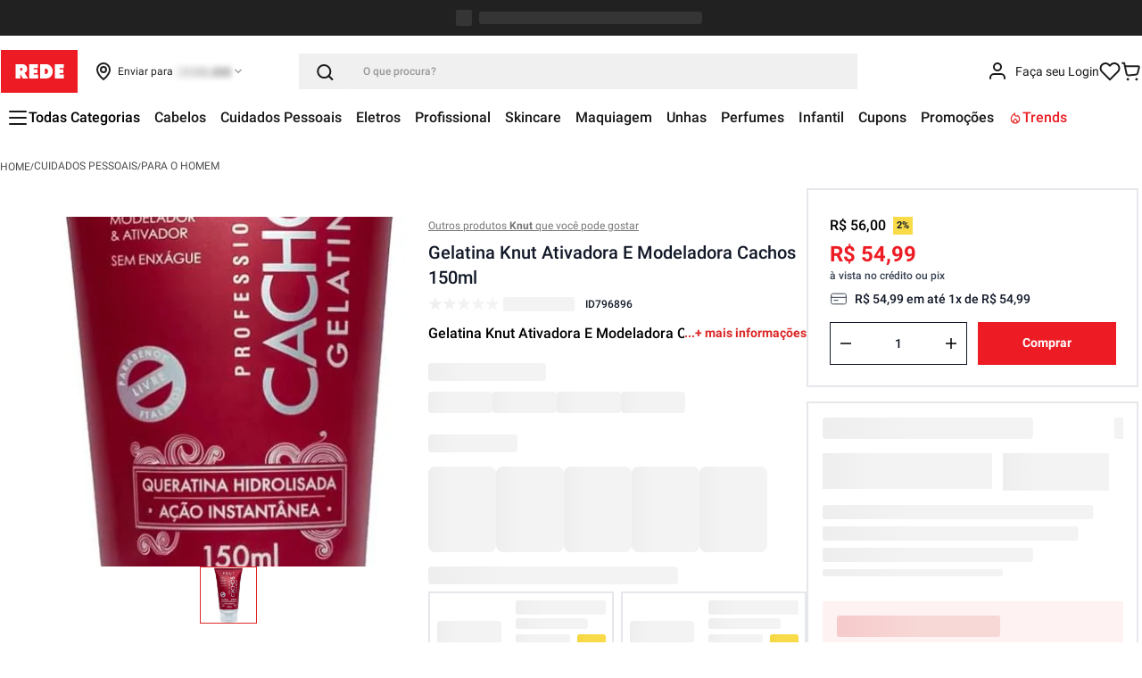

--- FILE ---
content_type: text/html; charset=utf-8
request_url: https://www.google.com/recaptcha/enterprise/anchor?ar=1&k=6LdV7CIpAAAAAPUrHXWlFArQ5hSiNQJk6Ja-vcYM&co=aHR0cHM6Ly93d3cubG9qYXNyZWRlLmNvbS5icjo0NDM.&hl=pt-BR&v=PoyoqOPhxBO7pBk68S4YbpHZ&size=invisible&anchor-ms=20000&execute-ms=30000&cb=398bfgh7fd06
body_size: 48766
content:
<!DOCTYPE HTML><html dir="ltr" lang="pt-BR"><head><meta http-equiv="Content-Type" content="text/html; charset=UTF-8">
<meta http-equiv="X-UA-Compatible" content="IE=edge">
<title>reCAPTCHA</title>
<style type="text/css">
/* cyrillic-ext */
@font-face {
  font-family: 'Roboto';
  font-style: normal;
  font-weight: 400;
  font-stretch: 100%;
  src: url(//fonts.gstatic.com/s/roboto/v48/KFO7CnqEu92Fr1ME7kSn66aGLdTylUAMa3GUBHMdazTgWw.woff2) format('woff2');
  unicode-range: U+0460-052F, U+1C80-1C8A, U+20B4, U+2DE0-2DFF, U+A640-A69F, U+FE2E-FE2F;
}
/* cyrillic */
@font-face {
  font-family: 'Roboto';
  font-style: normal;
  font-weight: 400;
  font-stretch: 100%;
  src: url(//fonts.gstatic.com/s/roboto/v48/KFO7CnqEu92Fr1ME7kSn66aGLdTylUAMa3iUBHMdazTgWw.woff2) format('woff2');
  unicode-range: U+0301, U+0400-045F, U+0490-0491, U+04B0-04B1, U+2116;
}
/* greek-ext */
@font-face {
  font-family: 'Roboto';
  font-style: normal;
  font-weight: 400;
  font-stretch: 100%;
  src: url(//fonts.gstatic.com/s/roboto/v48/KFO7CnqEu92Fr1ME7kSn66aGLdTylUAMa3CUBHMdazTgWw.woff2) format('woff2');
  unicode-range: U+1F00-1FFF;
}
/* greek */
@font-face {
  font-family: 'Roboto';
  font-style: normal;
  font-weight: 400;
  font-stretch: 100%;
  src: url(//fonts.gstatic.com/s/roboto/v48/KFO7CnqEu92Fr1ME7kSn66aGLdTylUAMa3-UBHMdazTgWw.woff2) format('woff2');
  unicode-range: U+0370-0377, U+037A-037F, U+0384-038A, U+038C, U+038E-03A1, U+03A3-03FF;
}
/* math */
@font-face {
  font-family: 'Roboto';
  font-style: normal;
  font-weight: 400;
  font-stretch: 100%;
  src: url(//fonts.gstatic.com/s/roboto/v48/KFO7CnqEu92Fr1ME7kSn66aGLdTylUAMawCUBHMdazTgWw.woff2) format('woff2');
  unicode-range: U+0302-0303, U+0305, U+0307-0308, U+0310, U+0312, U+0315, U+031A, U+0326-0327, U+032C, U+032F-0330, U+0332-0333, U+0338, U+033A, U+0346, U+034D, U+0391-03A1, U+03A3-03A9, U+03B1-03C9, U+03D1, U+03D5-03D6, U+03F0-03F1, U+03F4-03F5, U+2016-2017, U+2034-2038, U+203C, U+2040, U+2043, U+2047, U+2050, U+2057, U+205F, U+2070-2071, U+2074-208E, U+2090-209C, U+20D0-20DC, U+20E1, U+20E5-20EF, U+2100-2112, U+2114-2115, U+2117-2121, U+2123-214F, U+2190, U+2192, U+2194-21AE, U+21B0-21E5, U+21F1-21F2, U+21F4-2211, U+2213-2214, U+2216-22FF, U+2308-230B, U+2310, U+2319, U+231C-2321, U+2336-237A, U+237C, U+2395, U+239B-23B7, U+23D0, U+23DC-23E1, U+2474-2475, U+25AF, U+25B3, U+25B7, U+25BD, U+25C1, U+25CA, U+25CC, U+25FB, U+266D-266F, U+27C0-27FF, U+2900-2AFF, U+2B0E-2B11, U+2B30-2B4C, U+2BFE, U+3030, U+FF5B, U+FF5D, U+1D400-1D7FF, U+1EE00-1EEFF;
}
/* symbols */
@font-face {
  font-family: 'Roboto';
  font-style: normal;
  font-weight: 400;
  font-stretch: 100%;
  src: url(//fonts.gstatic.com/s/roboto/v48/KFO7CnqEu92Fr1ME7kSn66aGLdTylUAMaxKUBHMdazTgWw.woff2) format('woff2');
  unicode-range: U+0001-000C, U+000E-001F, U+007F-009F, U+20DD-20E0, U+20E2-20E4, U+2150-218F, U+2190, U+2192, U+2194-2199, U+21AF, U+21E6-21F0, U+21F3, U+2218-2219, U+2299, U+22C4-22C6, U+2300-243F, U+2440-244A, U+2460-24FF, U+25A0-27BF, U+2800-28FF, U+2921-2922, U+2981, U+29BF, U+29EB, U+2B00-2BFF, U+4DC0-4DFF, U+FFF9-FFFB, U+10140-1018E, U+10190-1019C, U+101A0, U+101D0-101FD, U+102E0-102FB, U+10E60-10E7E, U+1D2C0-1D2D3, U+1D2E0-1D37F, U+1F000-1F0FF, U+1F100-1F1AD, U+1F1E6-1F1FF, U+1F30D-1F30F, U+1F315, U+1F31C, U+1F31E, U+1F320-1F32C, U+1F336, U+1F378, U+1F37D, U+1F382, U+1F393-1F39F, U+1F3A7-1F3A8, U+1F3AC-1F3AF, U+1F3C2, U+1F3C4-1F3C6, U+1F3CA-1F3CE, U+1F3D4-1F3E0, U+1F3ED, U+1F3F1-1F3F3, U+1F3F5-1F3F7, U+1F408, U+1F415, U+1F41F, U+1F426, U+1F43F, U+1F441-1F442, U+1F444, U+1F446-1F449, U+1F44C-1F44E, U+1F453, U+1F46A, U+1F47D, U+1F4A3, U+1F4B0, U+1F4B3, U+1F4B9, U+1F4BB, U+1F4BF, U+1F4C8-1F4CB, U+1F4D6, U+1F4DA, U+1F4DF, U+1F4E3-1F4E6, U+1F4EA-1F4ED, U+1F4F7, U+1F4F9-1F4FB, U+1F4FD-1F4FE, U+1F503, U+1F507-1F50B, U+1F50D, U+1F512-1F513, U+1F53E-1F54A, U+1F54F-1F5FA, U+1F610, U+1F650-1F67F, U+1F687, U+1F68D, U+1F691, U+1F694, U+1F698, U+1F6AD, U+1F6B2, U+1F6B9-1F6BA, U+1F6BC, U+1F6C6-1F6CF, U+1F6D3-1F6D7, U+1F6E0-1F6EA, U+1F6F0-1F6F3, U+1F6F7-1F6FC, U+1F700-1F7FF, U+1F800-1F80B, U+1F810-1F847, U+1F850-1F859, U+1F860-1F887, U+1F890-1F8AD, U+1F8B0-1F8BB, U+1F8C0-1F8C1, U+1F900-1F90B, U+1F93B, U+1F946, U+1F984, U+1F996, U+1F9E9, U+1FA00-1FA6F, U+1FA70-1FA7C, U+1FA80-1FA89, U+1FA8F-1FAC6, U+1FACE-1FADC, U+1FADF-1FAE9, U+1FAF0-1FAF8, U+1FB00-1FBFF;
}
/* vietnamese */
@font-face {
  font-family: 'Roboto';
  font-style: normal;
  font-weight: 400;
  font-stretch: 100%;
  src: url(//fonts.gstatic.com/s/roboto/v48/KFO7CnqEu92Fr1ME7kSn66aGLdTylUAMa3OUBHMdazTgWw.woff2) format('woff2');
  unicode-range: U+0102-0103, U+0110-0111, U+0128-0129, U+0168-0169, U+01A0-01A1, U+01AF-01B0, U+0300-0301, U+0303-0304, U+0308-0309, U+0323, U+0329, U+1EA0-1EF9, U+20AB;
}
/* latin-ext */
@font-face {
  font-family: 'Roboto';
  font-style: normal;
  font-weight: 400;
  font-stretch: 100%;
  src: url(//fonts.gstatic.com/s/roboto/v48/KFO7CnqEu92Fr1ME7kSn66aGLdTylUAMa3KUBHMdazTgWw.woff2) format('woff2');
  unicode-range: U+0100-02BA, U+02BD-02C5, U+02C7-02CC, U+02CE-02D7, U+02DD-02FF, U+0304, U+0308, U+0329, U+1D00-1DBF, U+1E00-1E9F, U+1EF2-1EFF, U+2020, U+20A0-20AB, U+20AD-20C0, U+2113, U+2C60-2C7F, U+A720-A7FF;
}
/* latin */
@font-face {
  font-family: 'Roboto';
  font-style: normal;
  font-weight: 400;
  font-stretch: 100%;
  src: url(//fonts.gstatic.com/s/roboto/v48/KFO7CnqEu92Fr1ME7kSn66aGLdTylUAMa3yUBHMdazQ.woff2) format('woff2');
  unicode-range: U+0000-00FF, U+0131, U+0152-0153, U+02BB-02BC, U+02C6, U+02DA, U+02DC, U+0304, U+0308, U+0329, U+2000-206F, U+20AC, U+2122, U+2191, U+2193, U+2212, U+2215, U+FEFF, U+FFFD;
}
/* cyrillic-ext */
@font-face {
  font-family: 'Roboto';
  font-style: normal;
  font-weight: 500;
  font-stretch: 100%;
  src: url(//fonts.gstatic.com/s/roboto/v48/KFO7CnqEu92Fr1ME7kSn66aGLdTylUAMa3GUBHMdazTgWw.woff2) format('woff2');
  unicode-range: U+0460-052F, U+1C80-1C8A, U+20B4, U+2DE0-2DFF, U+A640-A69F, U+FE2E-FE2F;
}
/* cyrillic */
@font-face {
  font-family: 'Roboto';
  font-style: normal;
  font-weight: 500;
  font-stretch: 100%;
  src: url(//fonts.gstatic.com/s/roboto/v48/KFO7CnqEu92Fr1ME7kSn66aGLdTylUAMa3iUBHMdazTgWw.woff2) format('woff2');
  unicode-range: U+0301, U+0400-045F, U+0490-0491, U+04B0-04B1, U+2116;
}
/* greek-ext */
@font-face {
  font-family: 'Roboto';
  font-style: normal;
  font-weight: 500;
  font-stretch: 100%;
  src: url(//fonts.gstatic.com/s/roboto/v48/KFO7CnqEu92Fr1ME7kSn66aGLdTylUAMa3CUBHMdazTgWw.woff2) format('woff2');
  unicode-range: U+1F00-1FFF;
}
/* greek */
@font-face {
  font-family: 'Roboto';
  font-style: normal;
  font-weight: 500;
  font-stretch: 100%;
  src: url(//fonts.gstatic.com/s/roboto/v48/KFO7CnqEu92Fr1ME7kSn66aGLdTylUAMa3-UBHMdazTgWw.woff2) format('woff2');
  unicode-range: U+0370-0377, U+037A-037F, U+0384-038A, U+038C, U+038E-03A1, U+03A3-03FF;
}
/* math */
@font-face {
  font-family: 'Roboto';
  font-style: normal;
  font-weight: 500;
  font-stretch: 100%;
  src: url(//fonts.gstatic.com/s/roboto/v48/KFO7CnqEu92Fr1ME7kSn66aGLdTylUAMawCUBHMdazTgWw.woff2) format('woff2');
  unicode-range: U+0302-0303, U+0305, U+0307-0308, U+0310, U+0312, U+0315, U+031A, U+0326-0327, U+032C, U+032F-0330, U+0332-0333, U+0338, U+033A, U+0346, U+034D, U+0391-03A1, U+03A3-03A9, U+03B1-03C9, U+03D1, U+03D5-03D6, U+03F0-03F1, U+03F4-03F5, U+2016-2017, U+2034-2038, U+203C, U+2040, U+2043, U+2047, U+2050, U+2057, U+205F, U+2070-2071, U+2074-208E, U+2090-209C, U+20D0-20DC, U+20E1, U+20E5-20EF, U+2100-2112, U+2114-2115, U+2117-2121, U+2123-214F, U+2190, U+2192, U+2194-21AE, U+21B0-21E5, U+21F1-21F2, U+21F4-2211, U+2213-2214, U+2216-22FF, U+2308-230B, U+2310, U+2319, U+231C-2321, U+2336-237A, U+237C, U+2395, U+239B-23B7, U+23D0, U+23DC-23E1, U+2474-2475, U+25AF, U+25B3, U+25B7, U+25BD, U+25C1, U+25CA, U+25CC, U+25FB, U+266D-266F, U+27C0-27FF, U+2900-2AFF, U+2B0E-2B11, U+2B30-2B4C, U+2BFE, U+3030, U+FF5B, U+FF5D, U+1D400-1D7FF, U+1EE00-1EEFF;
}
/* symbols */
@font-face {
  font-family: 'Roboto';
  font-style: normal;
  font-weight: 500;
  font-stretch: 100%;
  src: url(//fonts.gstatic.com/s/roboto/v48/KFO7CnqEu92Fr1ME7kSn66aGLdTylUAMaxKUBHMdazTgWw.woff2) format('woff2');
  unicode-range: U+0001-000C, U+000E-001F, U+007F-009F, U+20DD-20E0, U+20E2-20E4, U+2150-218F, U+2190, U+2192, U+2194-2199, U+21AF, U+21E6-21F0, U+21F3, U+2218-2219, U+2299, U+22C4-22C6, U+2300-243F, U+2440-244A, U+2460-24FF, U+25A0-27BF, U+2800-28FF, U+2921-2922, U+2981, U+29BF, U+29EB, U+2B00-2BFF, U+4DC0-4DFF, U+FFF9-FFFB, U+10140-1018E, U+10190-1019C, U+101A0, U+101D0-101FD, U+102E0-102FB, U+10E60-10E7E, U+1D2C0-1D2D3, U+1D2E0-1D37F, U+1F000-1F0FF, U+1F100-1F1AD, U+1F1E6-1F1FF, U+1F30D-1F30F, U+1F315, U+1F31C, U+1F31E, U+1F320-1F32C, U+1F336, U+1F378, U+1F37D, U+1F382, U+1F393-1F39F, U+1F3A7-1F3A8, U+1F3AC-1F3AF, U+1F3C2, U+1F3C4-1F3C6, U+1F3CA-1F3CE, U+1F3D4-1F3E0, U+1F3ED, U+1F3F1-1F3F3, U+1F3F5-1F3F7, U+1F408, U+1F415, U+1F41F, U+1F426, U+1F43F, U+1F441-1F442, U+1F444, U+1F446-1F449, U+1F44C-1F44E, U+1F453, U+1F46A, U+1F47D, U+1F4A3, U+1F4B0, U+1F4B3, U+1F4B9, U+1F4BB, U+1F4BF, U+1F4C8-1F4CB, U+1F4D6, U+1F4DA, U+1F4DF, U+1F4E3-1F4E6, U+1F4EA-1F4ED, U+1F4F7, U+1F4F9-1F4FB, U+1F4FD-1F4FE, U+1F503, U+1F507-1F50B, U+1F50D, U+1F512-1F513, U+1F53E-1F54A, U+1F54F-1F5FA, U+1F610, U+1F650-1F67F, U+1F687, U+1F68D, U+1F691, U+1F694, U+1F698, U+1F6AD, U+1F6B2, U+1F6B9-1F6BA, U+1F6BC, U+1F6C6-1F6CF, U+1F6D3-1F6D7, U+1F6E0-1F6EA, U+1F6F0-1F6F3, U+1F6F7-1F6FC, U+1F700-1F7FF, U+1F800-1F80B, U+1F810-1F847, U+1F850-1F859, U+1F860-1F887, U+1F890-1F8AD, U+1F8B0-1F8BB, U+1F8C0-1F8C1, U+1F900-1F90B, U+1F93B, U+1F946, U+1F984, U+1F996, U+1F9E9, U+1FA00-1FA6F, U+1FA70-1FA7C, U+1FA80-1FA89, U+1FA8F-1FAC6, U+1FACE-1FADC, U+1FADF-1FAE9, U+1FAF0-1FAF8, U+1FB00-1FBFF;
}
/* vietnamese */
@font-face {
  font-family: 'Roboto';
  font-style: normal;
  font-weight: 500;
  font-stretch: 100%;
  src: url(//fonts.gstatic.com/s/roboto/v48/KFO7CnqEu92Fr1ME7kSn66aGLdTylUAMa3OUBHMdazTgWw.woff2) format('woff2');
  unicode-range: U+0102-0103, U+0110-0111, U+0128-0129, U+0168-0169, U+01A0-01A1, U+01AF-01B0, U+0300-0301, U+0303-0304, U+0308-0309, U+0323, U+0329, U+1EA0-1EF9, U+20AB;
}
/* latin-ext */
@font-face {
  font-family: 'Roboto';
  font-style: normal;
  font-weight: 500;
  font-stretch: 100%;
  src: url(//fonts.gstatic.com/s/roboto/v48/KFO7CnqEu92Fr1ME7kSn66aGLdTylUAMa3KUBHMdazTgWw.woff2) format('woff2');
  unicode-range: U+0100-02BA, U+02BD-02C5, U+02C7-02CC, U+02CE-02D7, U+02DD-02FF, U+0304, U+0308, U+0329, U+1D00-1DBF, U+1E00-1E9F, U+1EF2-1EFF, U+2020, U+20A0-20AB, U+20AD-20C0, U+2113, U+2C60-2C7F, U+A720-A7FF;
}
/* latin */
@font-face {
  font-family: 'Roboto';
  font-style: normal;
  font-weight: 500;
  font-stretch: 100%;
  src: url(//fonts.gstatic.com/s/roboto/v48/KFO7CnqEu92Fr1ME7kSn66aGLdTylUAMa3yUBHMdazQ.woff2) format('woff2');
  unicode-range: U+0000-00FF, U+0131, U+0152-0153, U+02BB-02BC, U+02C6, U+02DA, U+02DC, U+0304, U+0308, U+0329, U+2000-206F, U+20AC, U+2122, U+2191, U+2193, U+2212, U+2215, U+FEFF, U+FFFD;
}
/* cyrillic-ext */
@font-face {
  font-family: 'Roboto';
  font-style: normal;
  font-weight: 900;
  font-stretch: 100%;
  src: url(//fonts.gstatic.com/s/roboto/v48/KFO7CnqEu92Fr1ME7kSn66aGLdTylUAMa3GUBHMdazTgWw.woff2) format('woff2');
  unicode-range: U+0460-052F, U+1C80-1C8A, U+20B4, U+2DE0-2DFF, U+A640-A69F, U+FE2E-FE2F;
}
/* cyrillic */
@font-face {
  font-family: 'Roboto';
  font-style: normal;
  font-weight: 900;
  font-stretch: 100%;
  src: url(//fonts.gstatic.com/s/roboto/v48/KFO7CnqEu92Fr1ME7kSn66aGLdTylUAMa3iUBHMdazTgWw.woff2) format('woff2');
  unicode-range: U+0301, U+0400-045F, U+0490-0491, U+04B0-04B1, U+2116;
}
/* greek-ext */
@font-face {
  font-family: 'Roboto';
  font-style: normal;
  font-weight: 900;
  font-stretch: 100%;
  src: url(//fonts.gstatic.com/s/roboto/v48/KFO7CnqEu92Fr1ME7kSn66aGLdTylUAMa3CUBHMdazTgWw.woff2) format('woff2');
  unicode-range: U+1F00-1FFF;
}
/* greek */
@font-face {
  font-family: 'Roboto';
  font-style: normal;
  font-weight: 900;
  font-stretch: 100%;
  src: url(//fonts.gstatic.com/s/roboto/v48/KFO7CnqEu92Fr1ME7kSn66aGLdTylUAMa3-UBHMdazTgWw.woff2) format('woff2');
  unicode-range: U+0370-0377, U+037A-037F, U+0384-038A, U+038C, U+038E-03A1, U+03A3-03FF;
}
/* math */
@font-face {
  font-family: 'Roboto';
  font-style: normal;
  font-weight: 900;
  font-stretch: 100%;
  src: url(//fonts.gstatic.com/s/roboto/v48/KFO7CnqEu92Fr1ME7kSn66aGLdTylUAMawCUBHMdazTgWw.woff2) format('woff2');
  unicode-range: U+0302-0303, U+0305, U+0307-0308, U+0310, U+0312, U+0315, U+031A, U+0326-0327, U+032C, U+032F-0330, U+0332-0333, U+0338, U+033A, U+0346, U+034D, U+0391-03A1, U+03A3-03A9, U+03B1-03C9, U+03D1, U+03D5-03D6, U+03F0-03F1, U+03F4-03F5, U+2016-2017, U+2034-2038, U+203C, U+2040, U+2043, U+2047, U+2050, U+2057, U+205F, U+2070-2071, U+2074-208E, U+2090-209C, U+20D0-20DC, U+20E1, U+20E5-20EF, U+2100-2112, U+2114-2115, U+2117-2121, U+2123-214F, U+2190, U+2192, U+2194-21AE, U+21B0-21E5, U+21F1-21F2, U+21F4-2211, U+2213-2214, U+2216-22FF, U+2308-230B, U+2310, U+2319, U+231C-2321, U+2336-237A, U+237C, U+2395, U+239B-23B7, U+23D0, U+23DC-23E1, U+2474-2475, U+25AF, U+25B3, U+25B7, U+25BD, U+25C1, U+25CA, U+25CC, U+25FB, U+266D-266F, U+27C0-27FF, U+2900-2AFF, U+2B0E-2B11, U+2B30-2B4C, U+2BFE, U+3030, U+FF5B, U+FF5D, U+1D400-1D7FF, U+1EE00-1EEFF;
}
/* symbols */
@font-face {
  font-family: 'Roboto';
  font-style: normal;
  font-weight: 900;
  font-stretch: 100%;
  src: url(//fonts.gstatic.com/s/roboto/v48/KFO7CnqEu92Fr1ME7kSn66aGLdTylUAMaxKUBHMdazTgWw.woff2) format('woff2');
  unicode-range: U+0001-000C, U+000E-001F, U+007F-009F, U+20DD-20E0, U+20E2-20E4, U+2150-218F, U+2190, U+2192, U+2194-2199, U+21AF, U+21E6-21F0, U+21F3, U+2218-2219, U+2299, U+22C4-22C6, U+2300-243F, U+2440-244A, U+2460-24FF, U+25A0-27BF, U+2800-28FF, U+2921-2922, U+2981, U+29BF, U+29EB, U+2B00-2BFF, U+4DC0-4DFF, U+FFF9-FFFB, U+10140-1018E, U+10190-1019C, U+101A0, U+101D0-101FD, U+102E0-102FB, U+10E60-10E7E, U+1D2C0-1D2D3, U+1D2E0-1D37F, U+1F000-1F0FF, U+1F100-1F1AD, U+1F1E6-1F1FF, U+1F30D-1F30F, U+1F315, U+1F31C, U+1F31E, U+1F320-1F32C, U+1F336, U+1F378, U+1F37D, U+1F382, U+1F393-1F39F, U+1F3A7-1F3A8, U+1F3AC-1F3AF, U+1F3C2, U+1F3C4-1F3C6, U+1F3CA-1F3CE, U+1F3D4-1F3E0, U+1F3ED, U+1F3F1-1F3F3, U+1F3F5-1F3F7, U+1F408, U+1F415, U+1F41F, U+1F426, U+1F43F, U+1F441-1F442, U+1F444, U+1F446-1F449, U+1F44C-1F44E, U+1F453, U+1F46A, U+1F47D, U+1F4A3, U+1F4B0, U+1F4B3, U+1F4B9, U+1F4BB, U+1F4BF, U+1F4C8-1F4CB, U+1F4D6, U+1F4DA, U+1F4DF, U+1F4E3-1F4E6, U+1F4EA-1F4ED, U+1F4F7, U+1F4F9-1F4FB, U+1F4FD-1F4FE, U+1F503, U+1F507-1F50B, U+1F50D, U+1F512-1F513, U+1F53E-1F54A, U+1F54F-1F5FA, U+1F610, U+1F650-1F67F, U+1F687, U+1F68D, U+1F691, U+1F694, U+1F698, U+1F6AD, U+1F6B2, U+1F6B9-1F6BA, U+1F6BC, U+1F6C6-1F6CF, U+1F6D3-1F6D7, U+1F6E0-1F6EA, U+1F6F0-1F6F3, U+1F6F7-1F6FC, U+1F700-1F7FF, U+1F800-1F80B, U+1F810-1F847, U+1F850-1F859, U+1F860-1F887, U+1F890-1F8AD, U+1F8B0-1F8BB, U+1F8C0-1F8C1, U+1F900-1F90B, U+1F93B, U+1F946, U+1F984, U+1F996, U+1F9E9, U+1FA00-1FA6F, U+1FA70-1FA7C, U+1FA80-1FA89, U+1FA8F-1FAC6, U+1FACE-1FADC, U+1FADF-1FAE9, U+1FAF0-1FAF8, U+1FB00-1FBFF;
}
/* vietnamese */
@font-face {
  font-family: 'Roboto';
  font-style: normal;
  font-weight: 900;
  font-stretch: 100%;
  src: url(//fonts.gstatic.com/s/roboto/v48/KFO7CnqEu92Fr1ME7kSn66aGLdTylUAMa3OUBHMdazTgWw.woff2) format('woff2');
  unicode-range: U+0102-0103, U+0110-0111, U+0128-0129, U+0168-0169, U+01A0-01A1, U+01AF-01B0, U+0300-0301, U+0303-0304, U+0308-0309, U+0323, U+0329, U+1EA0-1EF9, U+20AB;
}
/* latin-ext */
@font-face {
  font-family: 'Roboto';
  font-style: normal;
  font-weight: 900;
  font-stretch: 100%;
  src: url(//fonts.gstatic.com/s/roboto/v48/KFO7CnqEu92Fr1ME7kSn66aGLdTylUAMa3KUBHMdazTgWw.woff2) format('woff2');
  unicode-range: U+0100-02BA, U+02BD-02C5, U+02C7-02CC, U+02CE-02D7, U+02DD-02FF, U+0304, U+0308, U+0329, U+1D00-1DBF, U+1E00-1E9F, U+1EF2-1EFF, U+2020, U+20A0-20AB, U+20AD-20C0, U+2113, U+2C60-2C7F, U+A720-A7FF;
}
/* latin */
@font-face {
  font-family: 'Roboto';
  font-style: normal;
  font-weight: 900;
  font-stretch: 100%;
  src: url(//fonts.gstatic.com/s/roboto/v48/KFO7CnqEu92Fr1ME7kSn66aGLdTylUAMa3yUBHMdazQ.woff2) format('woff2');
  unicode-range: U+0000-00FF, U+0131, U+0152-0153, U+02BB-02BC, U+02C6, U+02DA, U+02DC, U+0304, U+0308, U+0329, U+2000-206F, U+20AC, U+2122, U+2191, U+2193, U+2212, U+2215, U+FEFF, U+FFFD;
}

</style>
<link rel="stylesheet" type="text/css" href="https://www.gstatic.com/recaptcha/releases/PoyoqOPhxBO7pBk68S4YbpHZ/styles__ltr.css">
<script nonce="NjyG-65nOAWh_FqDIrblpA" type="text/javascript">window['__recaptcha_api'] = 'https://www.google.com/recaptcha/enterprise/';</script>
<script type="text/javascript" src="https://www.gstatic.com/recaptcha/releases/PoyoqOPhxBO7pBk68S4YbpHZ/recaptcha__pt_br.js" nonce="NjyG-65nOAWh_FqDIrblpA">
      
    </script></head>
<body><div id="rc-anchor-alert" class="rc-anchor-alert"></div>
<input type="hidden" id="recaptcha-token" value="[base64]">
<script type="text/javascript" nonce="NjyG-65nOAWh_FqDIrblpA">
      recaptcha.anchor.Main.init("[\x22ainput\x22,[\x22bgdata\x22,\x22\x22,\[base64]/[base64]/MjU1Ong/[base64]/[base64]/[base64]/[base64]/[base64]/[base64]/[base64]/[base64]/[base64]/[base64]/[base64]/[base64]/[base64]/[base64]/[base64]\\u003d\x22,\[base64]\\u003d\\u003d\x22,\[base64]/DmcO1dsOzPcK8RsK3csOwwoI3acOdGmEEZMKWw6TCoMOjwrXCm8Kew4PCisOuI1loEnXClcO/JkRXehEqRTlRw6zCssKFFzDCq8OPD3nChFd0wrkAw7vCocKRw6dWJMOhwqMBUDDCicOZw6p1PRXDpmptw7rCosOzw7fCtz7DvWXDj8K8wr0Ew6QacgY9w6HCvhfCoMK4wpxSw4fCgcOcWMOmwpVmwrxBwoXDi2/DlcO0DGTDgsOpw4zDicOCZsKCw7lmwpYqcUQaGQt3EHPDlXh3wrc+w6bDsMKmw5/Do8ODB8Owwr4yesK+UsKAw7jCgGQlAwTCrUnDjlzDncK0w73DnsOrwpxHw5YDXQrDrADCnUXCgB3DlcORw4V9NcKMwpNuRMKlKMOjIsOfw4HCssKPw7tPwqJzw4jDmzkBw5o/wpDDtwdgdsOPTsOBw7PDqcOERhIKwoPDmBZzQw1PHhXDr8K7dsK0fCA8YMO3UsKywoTDlcOVw6/DpsKvaFjClcOUUcOIw6bDgMOuQW3Dq0gnw7zDlsKHZwDCgcOkwqHDmm3Cl8OvdsOoXcO7b8KEw4/CusOOOsOEwrV/[base64]/DkyQWwqrDojnDsm7Dv8KaOl3ChsK6w7V0dsKjFxI/NxrDrl88wqJDBBXDg1zDqMOXw7M3wpJKw4V5EMO7wo55PMKawoo+ehsJw6TDnsOvDsOTZQgpwpFiesKFwq52GgZ8w5fDisOsw4Y/[base64]/DjgEtw4/[base64]/[base64]/[base64]/DgMONacKBFgHCjMKLV2UKwocYBD7CjCTCtQdOMMO8enLDlHDChcKPwrvChsKRUWgdw6/CrMKSwqAPwr0ow5nDqUvCocKYw5o6w4BZw4I3w4ROOMOoMg7DhMKhw7HDvMKcZ8Oew4TDmDJQcsOoLmnDh3g7asKpFsK6w4hSQi9Owo0Ew5nCocK/BG7Cr8OCOMOgXcOww5TCmgkvWcK0wrx/[base64]/Ct1nCuMOJGxbDuGjDm8K9wrVjWGBnHwTCncOzJcKfTcKYScKGw7QSwrnDisOEIsOTwpJoH8OIPF7DqSFbwoDDrcODw5snw4HCocOiwpccYsORI8K/TsKjKsKxWgzDvFxvw4ZqwpzDjS5xwr/CicKdwoPDl0gXUsO3woQBYmp0w49lw6YLFcKlbcOSw4/DtwYvY8KNCmbCgx0Uw7YoXnnCpsKPw6AqwqfCscKhC0EQwplSbSsvwrJSHsOlwplnf8OxwoXCs3N3wprDrMKlw7Q/eRB4OMOFT2tlwpsxBcKJw5XCpMKDw48MwojDmGx2wrd1wpVMMjkFPcOCMGrDixfCtsOGw7Akw5kpw7Ncb3plHsKaLhnCjcO9aMOxLERQTRfDm3pYw6HDtl1aWMKYw59hwrVOw4MuwpZ9d11AEMO7T8OHw41/wqUgw7vDqMK5MsK+wrNFJjQKUMKnwo1/[base64]/DhllKwpbDjsKQw6ZUwrsRJ8KXMMOUw43Dm0JcaTF7wrbDvsO/woTDolvCoArDiTbCsFPCvTrDuU8IwqYFdAXCi8K/wp/CgcKGwrw/[base64]/DgQ3CiU7DucOow70xHMOeZVACDsKaasKDEsKTEVEGPsKuwoImMGDCjcKvb8OPw70nw6g+R3sgw4FowrLDt8OmcsKXwrQSw7XCucKJw5/DnVoKA8K1wpHDk3rDq8Oiw7U1wqt9worCk8O/w67CvW95w6JDwpxTwp3DuB3Dh098bVNgP8Kawo0JZcOgw5LDnknDsMOGw5RrfsOkcV3Cn8KxCgYxExksw7gnwoBhMx/Cv8OWQxDCqMKAcwV7wo9iGsOtw53CgybCi3PCuyjDs8K0wqzCj8OIRMKWb0nDkX4Rw5xva8Kgw4YPw6NQKsO8KkHDlsKvZ8OawqDDpMKhAFlHKcOiwqLDqlUvwpDCq3fClsORGMO3PDbDrkHDkAnCqMOeCH3DjT4swoNhIhlcG8Opwrh/[base64]/M8KLw5rCiUxDwoXDt8OENcKTwojDqyPDsnJhwrE5w6Q3wpd1wpc9wqJVZsK0FcKYw5nCv8K6O8KjAhfDviUNZsOWwqnDs8Ofw75NS8OZL8OzwqnDocOmXExGwpXCk3PCg8OZPsO2w5bCrC7Cr2xXY8OGThJVPMKZw7lZwqVHwr/Ct8OXaDN2w6bCngnDlsKWWAJXw5nCnj3CqcOdwpDDuX7CtgB5JhfDgTcuHcOswqfCrxXCtMOUBgbDqUFjPWJmesKYU1vCpMOzwrp4wqYFwrt3QMKHw6bCtMOmwpfCqR/CjhUXGsKWAsOwEnnCs8O1a3gpcMOTZEVLOxrDm8OLwpfDjSvDksKtw44Bw4UGwpILwqQfE3rCqsODB8KxMcOmJMKFHcKhw6YCwpF+cTBeVFQJwofDvmfDrTlFwrfCqcKrXzMrZirDn8KTQFNUFcOgJivClsOePEAQw6Vyw7fCrsKZV0/DnG/Dh8K6wpPDn8KTZjzDnE7Do2PDhcO/OALCiStDGkvClG0WwpTDoMO7AU7CuDgWwoDCh8KWw5XDkMKwTEATWicKXsKKw6NXPsO0KWRiw7oYw4TCkmzDncOVw7JbG2JdwqBEw4Raw5zDrBbCqMKlw4s+wqtxw4/Dlm1HF2TDnXrCsmt+ICoQScKzw75oVcOPwr/CksKwS8OVwqbCi8OyEBZbBy7Di8Orw5wyZh3Co0YyIjsdGMOTUT/CnMOxw6waeWRcQyjCvcO/NMKNQcKUwrDDjcOuX03DlXPCg0Uuw7HDqsO9fGnCnHYGZWzDgigow4x6H8O4JCbDvwDDnsKxVGQVTXrCiBogw6EbXH8Xwpcfwp0/aAzDhcODwrPCi1h9bMKFF8KTSMOjf0ERC8KDFcKPwqIAw6XCs3lsDQzDqzoSdcKIZVgmAzcnHHACBRDCnFLDhnPCiz0HwqFWw4NVXsKMLAQ9AsKdw53Cp8O8w7nCu1hcw5QfUcKTSMODSXHCi1dZw7lXHWzCpxrCucKpw6XCrGoqViDDmGtbWMOUw61CNSA7ckVIEXt/MHPCt0nCiMKsDhLDjQjDsjbChijDgzzDvRDCijLDuMOOBMKcGFPDvMOLQlNSBRpAcWDCsEsKZDx/QsKEw6jDgcOOX8O1eMKKHsOQYhArRXU/w6TClMOzemxSw5PDm3XChcO4w7nCrXHClno3w6p5wrU+OcKHwqLDvGkBwobDvHXCh8KMAsOtw65wGsKRDjFkCsKiw79UwrnDnxzDlMOBwoDDqsKzw7pAw5/CuA7Cq8KaFsKqw4/DksOrwpTCtkjCm1x9QH7CtysYw4kXw7vCvmnDkcK5w7HDoTUeFcKgw5TDi8KaD8O5wrw6w6zDtcORw7jDu8Oawq/CrcKaNx8AHTwbwq50KcO/DsKPWwl/fzxRw7zDusORwqEgwr/Dty4LwpQrwqXCog/CkBAmwqHDqxbDhMKEaS5DWzbCpMK/UMO0wrV/[base64]/Cvl3CuMKTJMOpwo9lRkzDlFDDo1MGP8Ogw4tndMKLKSrCmkDCtDdDw65ADS/DkcKjwpQYwqTDh23DhWJ9ETB+OMODWjNAw4poMcKIw5Fpw4B1cAYFw7oiw7zCnMOILcOTw4XCkgvDshgSZhvCsMKlADMaw4zDqBnDkcKtwpYMFm3DqMO3bz/Cm8OZMEwNS8KGSsO6w5FoRGvDhMOyw7zDmQfCtcOTTsKgZMK9WMOAengZNcOUwojCqll0wqFJPX7DizjDiQDCp8OyVCofw77DisODwpLCv8OowqAYwo87w5oHw6luwqIrwr7DkMKFw4o6wptvT0bClMK3w6EuwqxCwqR7PsOsJcKOw6bCkcOUw64BLxPDjsOMw4TCq1/DqMKEw7zCoMOUwpk+fcORV8O7U8OgAcK1w7M7M8OKMQ52w6LDqC9vw69Kw7XDtAzDrMOGAMOxOgPCt8Kkw5bDi1RAw6lkaQc9w7FFR8OlMcKdw5pwZRBmwrpHIiDCvE14Z8KHUAxtIcKUw6TClylJT8KIUsKNbMOlMzjDp13DnsOawp3Cp8K3wq/DocO3UsKNwrgPbMKnw6gvwpvChyZRwqRFw7TDhwbCtzgJN8OsD8OEfQxBwqs4SsKoE8OLdykxIijDug/DplDCnVXDk8OsdMOKwrnDkhdgwq97QcKGIyLCjcOgw5BWTm9Pw5FEw6RsU8OcwrM6FDPDiSQwwq5VwooDCTwrwrrClsO/d0HDqC/CuMKpJMKdBcKLYwNPfcKNw7TCk8KRwp1TQ8K8w5dBDwgdcAPDq8KNw6xLwq4pCsKcw4E3L0V2CgfCuhdUwqjCsMOAw5jDgUl1w6MYTDbCjsKlJUMpwpfCksOcChZXHTvCqMOFw58pwrXDjcK5D3BBwphDD8OmVsK0YF7DqDZMw4Bww7TCt8KYGcKdTwFOwqrCqGc/w5fDnsOWwqrDv3klayDCpMKOw6o6Ln1GJcKqTi5pw5pTwoU/ZX/Dj8ORIsORwq5Sw5F6wrJmw45Gwoh0w4zDuUfDj204AsKTDSMVOsOEdMK7UhbCtSFSJikFZhxqNsOtw45Ew6cswqfDsMOHLMKkIMKjw6TChMOccUTDrcKww6bDi14vwoFmwr3ClMK/PMOyL8OwMxRKwoxuEcONC3IDw7bDjkHDhAdZw6lFIhXCicKRZEY8ClnCg8KVwrw9PMOVw7PCuMKKwp/DvhEGBUHDicKgw6HDl0I4w5DDuMOxw4Z0wr3DtsKlw6XCj8OpVhgIwpDCoFPDg1ZmwoXChMKowoMxIMK3w6xQZ8KmwoYddMKnw6LCrsKgVMOLFcOqw6vCgUfDh8Kzw5k2I8O/NcK1OMOgw7TCvsOfNcO2cEzDjjohw6J1w6fDv8K/EcOiGcOFFsKLFFckYxLCqzLCgcKcIRJZw7Frw7vDu05FGSfCnCJ0VMOrLMOLw5fDg8OpwrXCgAzCg1bDt198w6nCqTXCosOcwpjDh0HDn8K9woJUw5t2w6cdw4QMahbCiBfCpnIxwo/DmDsDFcKfwrA2wo06VcKFw4TDj8OAIMKowqXCpUPCjmHChQnDmcK8GGEhwqd3fnIGwp3Dtl83Iy7DgsKrEMKXO2HDoMO4dcOyTsKWdVvDmhXCqsO/QXt3Y8OMQ8K+wrbCoUPDojY/w6/Dl8KEe8O3w6jDnGnDtcOpw43DlsKyGMOGwrXDhxJ6w5BPJsOww5HDj0AxPn/[base64]/DqE9lXhB+w6xbP2pgAnDDrsK4wqgrU2lwJmsdwojCunXDg0jDsAvCoCLDjcK3YR4Owo/DjhpawrvCs8OhDBHDgcOULsOswoNqRMKrw5drNALDgFjDilrDqG5Bwpdvwr02AsKew6YJwogBLxl7w4/Cgx/DuXEfw4pcfDvCu8KQfywawpAra8OJCMOGwqjDqMOXX2hmw589wocgFcOlw6Q3YsKRw7pMZ8KDwrIaf8KXwrp4WMKCP8OxPMKLLcOQT8OANw/CqsKSw6AWw6PDsh/[base64]/NMKQUsOUU8Opw6Qtw7UHMBHDtWg3w6tAB0PDuMOSwpRdXMKYwqwYJ28YwoBZw7ouUsKoTU3Dh3McYsOUIwYbN8O9wrIQwoHDisOxVDHDqyfDnwjDosO4PQPDmsOBw6bDvE/[base64]/w6Inw6nCpRbCmCkBwpoBUwTDnsKdBhjDmcKLPALCv8OXYMKBVxDDgMKXw5rCnnEfF8O/w4bCjSobw7pBwo3DoA49w4QcbgF9asOrwrlNw4Z+w5U/DB1zw44qwrxsQWh2A8OBw7fDvEpdw5xMdTUcVFnDicKBw44NTsOzJ8O7L8O0OcKSwoXCiHADw6jCnsK9GMK2w4NvJsOWfxtQDmIMwoY1wrp8FMOHJwjDuQxWdsODwovCisKVw6ojXB/Dp8OqEFRRB8O7wonClsKMw6zDuMOqwrPDpsOnwqLCk39tT8KLw4ppfxlRw4HDjQHDpMO6w7LDssO/[base64]/Ct8Oib8Kiw4ApY8OGwpsmw5Jmw5nCsMKEwrogRFfCgMOMGSgrwqPCv1RPBcOCSB7Djk4/UnrDu8KfNmzCqsOBwp5swozCvMOGAMK9Y2fDvMOwPlRdO0ZOYcOCYXYRw7QjWMOowqfDlHNIfzHCgEPDv09VUsKrwrwMZEoTXwTChcKrw4I1K8KuSsO5Zhhvw4d4wrTDnRrCuMKDw5HDu8K6w5XDiRA5wq/[base64]/woc3HMK3OcOQXhTDgMKQw5PDn8Kawp/DvHxaH8KiwrbCt28Zw5TDpcOpL8Ocw7/[base64]/DlmdrQAbDvHHCoivDtDcOwpJdYsOUw7VJUsOWS8KxFMOOwr1KP2zDu8Kxw6ZtEMKDwql5wpXCgTZyw7jDoy1mIX1cUjvCj8K8w5hMwqfDrcOKw7t/w4HCsEUUw5oQYMKITcOVMsKlwr7Ck8OXCjvCh2Urwp0swrwtw4U7w71QaMOHw6nCqGc3CMK9WnvDu8OTd3XDmRk7SkrDjnDDvkbDhsODwrFiwoh+CCXDjCQIwojCiMK1w6FLQsOpeCrDoWDDo8OBw6xDQsODw7EtXsOuwovClMKWw4/DhsKtwqtQw4IGWcOxwqNSwqbCghAbQ8O5w53DiCZ8wpzDmsOdMi4Zw5BEwofDosK0wp0+fMKIwooZw7nCssOqM8K2IcOdw6gNHjTCrcOaw6tGGgTDh0rCrycIw4/CrFQ0wq/ClcKwM8KLJmAZwoDDisKFGWXDmcKwGUnDhWbDlBLDjX4wUMOIRsKHZsOVwpRtw40ywqLCnMKlwoTClw/CpMOKwpAsw47DqX/Dm2tPNjAlGzjCr8KywowYIsKlwoZIwp1TwooEVcK1w6TDgcOxZgtkAMKUwpVZwozCnhtbYcK0YzzDgsK9J8OxZsOAw6kSw4ZmAcKGYcKXDMKWw4nDmMKQwpTCpcOUKGrCvMOiwoh9w7TDl3oAwplywpvCvkM+wr3DumxTwprCrsKxOyh5AMK3wrRGDX/[base64]/[base64]/w5ohX8ODXMKySMK8w4sIIsKFw5w3ARjClsKbccOPwpvCl8OpGsK3DyPCh2VMw7VOVg7CijE7K8KDwrnDqkLDkzIjMMO2RTjDiCnCm8K2UsO+wq/Dng0qHcOhPsKMwoo1wrTDuF7DnB1hw43DuMK9aMOgOsOJw69+w4xoS8OdFQI/[base64]/NhbCrcKxYwFPAkt5wqhHwqDCqiTCkE5RwqIgH8O6aMOTwq1kY8OcHmc6wpnCvsKDacO3wofDmmUeP8KZw6zCiMOaQDfDtMOaUMODw4DDuMOnKMOWcsOlwp7DnVU4w4k5wrvCuTwbdsKzFBtMwq/DqR7CmcKRJsO3U8OQw7nCpcO5csO5wrvDrsOhwqBnWHdWwojChMOrwrBTZcO1KsKgwp8EJ8K9wrdcwrnCm8OqWMKOwqnDkMK5JEbDqDnCv8KQwr/[base64]/YjnCuCc1GADDjF3DtMOgw7JqLwjDqV7Dr8OPwrgUwprDjlLCkCcPwrfCoC7CvcOmT10APlPCn33Dv8OcwrfCoMKVQV7Ck1vDvMOQRcOcw4/[base64]/CrBh1AD8dOn7DssKAw43CnE0ZbsOHJMOVw7LDgsO2NcOqw5wyI8ODwpk1wppXwpXCvcKjTsKRwqjDnMK9JMKaw4vCg8OYw5/DslHDlxFiw5dKc8OcwqvChsKiP8KNw6nDlcKhBTYPwrzCr8O5N8O0TsKWwo9Qa8K8FsONw6QETMKwYhxnwpnCosODAhtiLcKOw5LCpEt6Cm7CusO9RMOHBl0kY0TDt8KoCQ1IT2kRMMOgVWfDmMO8ScKyMcOcwo3CsMOAaB/Cq0B2w5TClMO+wrfClsKCaCPDj3LDqcOFwpIZZiTCsMOQw7/[base64]/w6/DuifDgMOPw6DCiCZdw57DhATCkMKmbMK3w5rCjUpWw4RtQMOnw4hPM33ClkoDQ8ORwo/DusO0w77CqDpYwo0RBTXDjSHCtELDmMOtfi9uw6LDnsOQw6TDpMKHwrfCiMOvHTjCosKRwpvDlkAFwrfCqWHDn8KoXcK/wqfCqsKAISjDvW3CnMKnAsKcwqPCoHpUw5fCkcOYwrJfL8KII0HCmMO+QQB3w6bCvkZdFsOawrsFUMK0w7YLwo8xw7lBwqkdXMO4wrrCiMK6wpzDp8KPH27Dr37DimfCjzdLwobDvQ8Oe8KGw7lrY8K5PzJ6XxB6V8OnwqrCmsOlw4nCl8O/RMKFKFw6FcKkeCggwpXDj8KPw4jCgMOawq8ew6ARdcOUwqXDml3DkWAPw7oJw7FPwqHDpXQBC3lgwoFBw43DscKaa1EheMOnwp8HG2xSwo5xw4QuKFc+w5vCq1DDsHs9SMKScCrCi8O+EnIhLAPDh8OUwr/CtSguVsO4w5jCuDhMJQfDvkzDqWA4w5VHDcKFwpPCq8K5Aj0qw4LCtirCrENgwr0Yw5zCszsLYQE+wq/CnsKuD8KBDDvCvW3DkMKhwpTDmTwYUMK+My/DvyrCh8KuwoNKFmzCu8OGbUcAPybChMOLwqxwwpHDkcOBw6vDrsO5wrvCjHDCk3kAXHJLw4/DuMKiKQnCnMOIw5Bgw4TDjMOVwqTDkcOOw6bCkcK0wonCrcKRS8OiR8Kbw4/CiT0kwq3CgzsuJcOxVxNiM8OXw4FVw4lBw6TDvcOVERx6wq0CVsOPw7Z6w5HCsC3CpUTCtmUYwrnCh01Rw7hRKWvCrFfCv8OTYMOHXRp3e8K3R8KuNWvDhknCqcKvWhHDssOJwoDCkDtNdMOnc8OLw4AWYsOew6nCrE4qw77Cg8KdYz3Ds0/CicKNw4/CjSLDrkR/Z8OLM33CkEDCu8KJw74qT8ObXjVpGsO4w7HClnHDoMKQK8KHw5nDq8Ksw595aj/CtGHDjiACw4VmwrDDjcKow5rCu8Kww47DoQdsHcKNeUgPV0TDul8bwprDvVPDsELCg8Kgwptiw5olbMKZecOdScKiw61sXRHDisKPw6pWRsOceB7CtMKwwq/DgsO0SzLChD0MTMKiw7/ClXPCuXXChgbCrcKYacK+w5Z6PsOVdwlGAcOHw6/DlMKNwpl3CELDm8Oxw4PCkG7DljjCkFo5Z8OfS8OBw5HCo8OJwprDhgjDuMKBYMKSD0bCpMKFwotOHWnDkAbDmMKMYBJuw71Tw7wLw5JOw6rDpMOFfsOqw6vDt8O4VlYdw7E4w7M1NsOJQ19bwpNawp/[base64]/[base64]/DnMK4w7DDncK/[base64]/DmQhXBcOmwo3CgcKad8O5AcOBwqtUScOLWzM/ScOow5vCtsKuwrJDw7kiWFbCmTrDocKQw4TDhsOTCD9RUWofE2HDn2vCkTfDvAVbwo/Dl17CuSbChsKew7Y0wqMqIklCOMOuw5PDiCgAwpLCqjFBwqjCpGgGw4dVw6lNw6ocwpbDu8OcZMOKwr5Ya1ZSw4/DulDCisKda0xjwqXCuU05O8OFChclBjJnMsOLwprDg8KVYcKowr3DhwPDpwjCoWwPw7zCtATDqRnDu8KUVFwjwrfDiz3Djz7CmMKmVmM/R8Oow6lTcEjDsMKuw5TDmMKfLsOkw4NpYAljRSDDun/CmsOCCMOMd2rCiTFycsKNw49xw6g5wozChsOFwq/CncKCBcOSTRfDmcOgw4rClVV0w6gGSMKhwqVXRsO/bGDDrHnClBArNcKnX3rDrMKVwp7CgS3Coj/Cg8KKGHdfw4jDgyTCp0/DtzV2ccOXZMO0CR3DocKawo/[base64]/FMKtdcK3VsOgworChC8Pw54rwoM7wqzDjWfDuRnCmw/DpkTDuB3CiBpcYk4twqfCuA3DuMKHFnQ2ahzCvsK2WgvDkxfDog7Ck8Klw4LDmMKRDl3Ck00BwpMyw55hwoZjwoRjHsKQSG0tABbCjsK9w6lnw7QHJcOtwoptw5bDom/[base64]/[base64]/YAUkI0l4w4F5O0jDlcKKecKRwqPDvH7CkcKYw4bDlsOQwrDDvSHDmsO3FEPDr8K7wojDlsKuw7rDl8O9BAnCo0jCl8OSw4/Cp8KKWMKKw67CqGYqIkVGZcOodVRFEMO1OcOWCkF9wqHCk8OyS8KLXx4mwpvDkFZRwq4cG8K6w57CpGkKw4IkE8KMw7zCqcOdwo/[base64]/AVvCpEgKZMOgPSHDo8KRYHRGPsO9w7pDMSFjVcOMw6DCrAHDsMOrFcKATMOwYsKPw75yOi8WbzcXRQBxw7rDqkUsFQJTw71Lw7caw47DtTZdTB93J37CvMK3w4xEYGYdMMKRw6DDoCPDv8KkC2rDvgxQFTV/wqjCohYUwrMjI2PCusOmwrvCijrChhvDrzIFw4rDtsK4w4B7w55selbCicKjw6rDt8OQGMOEHMO5wrBLwpIYdhjDq8OcwrfDlTYyTivCqMOqSsKWw7Z/wrDCowptA8OWMMKVf1DCpmJGFSXDjk7DpcObwrkydsK/dMK/w4d4O8KoO8Ovw4fCm2HCk8OdwrY2bsOJdSsWCsOFw6bCtcOPw5/[base64]/[base64]/DmEXDv0XDssOnwoJ9NwvCv1wywrdMw6J6w51bHMOSDCNfw7/CnsKVw57CjiLCqiDChmXDj0rCvRg7f8OxGVVmKcKHw7HDk3Rmw7bCnjvCtsOVAsKZckPCjMOvwr/Cm37DqwkCw6vCmxw8QkdSwoRVE8OrR8K+w6nCkjzComvCrcKLCMKyEx9KZTQzw4zDqcKxw63CpWVgSxnDmwd4H8OHcQR2fBfDkVHDhzlTwqYVwqIUS8K/wpBqw40zwpNhR8OGTjFpGBLCjHfCrS0RRiM5AjHDpsKxwokMw47DksOIw4ZxwqzDq8KzGSlDwo/CtSHCqnRlUcOWY8KIwpnCpMK4wqzCtsO1SFLDh8O1fnfDqGNbZHV2w7N1wpE8w7rChsKlwqPCicKPwpJeRzPDtndUw4TCgMKGWjZAw4Zdw7l9w7jCqcKJw6zDq8OVYitCw6wwwr9aSgLCusKSw4Uqwrpuwr5iZRTDqcK1Ngs1CSnCsMKCE8O/wp3DlcObacOnw5cnOsO+woccwrvDs8KafUt6wo4iw7J5wrkyw4XDtsKNX8Kiw5F/ehfCiWoGw44MLRwZwqt0w5DDgsOcwpXDjcK2w6MPwq99E27Dp8KWw5TDtWzCh8OOWsKCw77Cq8KyVsKXNsOHUizDj8KuRW7DvMO1HMOCcEXCgsOSUsOvw5F+XsKFw4TCiXJUwrc5PD4+wobDiEnDl8OBwonDq8KrFA1Xw5/DkMOjwrHCjWLCggNxwplVRcOPQsOTwoPCkcKrwrbCrmXCu8OsU8OuIMKEwoLDnGNIQXxuR8KuVcKaJcKBwqXCgsOfw6Uaw7xgw4HCvCUnwpfCoGvDjF/CnkrCtEYcw7jDjMKuJ8KGwotNQwMpwrXCicOgC3nDhG5HwqMQw7ZYbcKsJ0c2V8OpaEfDskdLwp5dwp7Cu8OGcsKbM8Oxwqtqw4bCmMK1fsO0b8KKVcK7GkMhw43Cm8K/dh3Cv2XCu8KfaWBebxoEXhnDncOZZcOdwp1fSMKiw49hADjCkj3Cq2HCmn/Cq8OOTRfDusOmQcKCw6EEH8KgOQrCqcKLMwMIW8K7Gylvw4twZcKecXTDj8O1wq/DhEdoW8KxcT5gw7w3w6nDl8OAIMK7A8Oww7pFw4/DhsKfw7TDk0c3OcKpwqpkwrfDhmUKw7rCiCfClsKHw50iwr/Dg1TCrRlKwoVtQsKswq3CrUnDt8KMwozDm8OhwqodO8OIwqk/NcK1DcKwcsKaw77DrndpwrJNRBt2AkADXG7DrMKRIQrDjsOTYsKtw5bChAXChcKPc0w+OcO1UmYmTsOIbBXDvyk8HsKgw7jCtMKzaXbDqVjDv8OYwpjDncKpecKJw5vCpQ/Do8KEw6Jiwr0TExTCnRAawqVzwqh4O0xaw6fCjsOvMcO8VxDDvHErw4HDh8O3w4PDhGVtw7bCk8KlZ8KXNjZSaF3Di2kQb8KAwq/DpUR2GRtNVw7CvXLDmiZRwoI8OXbCvBjDgTFAAMORwqLDg2vDncKdWFZLwrh+Q15sw57DucOYwr4Lwq0Pw55rwoDDs0hOSEjDkRctNsOORMKHwrLCvR/DggTDuAYHb8O1w79ZI2DCnMOWwrzDmiPCk8OKw5rDkXpAHTrDsh3DhMKPwptew5XCh11Ewp7DnWsBw6jDhmIwFsKGa8O8OMOcwrxbw67DssO3CWHDhTXDiyvCtl7Doh/DgyLCmVTCq8KJOcORZMKSHcOdQljCkSJMwqzCsjcjBmFCCyjCnT7CsUTCrsOMelhBw6dBwrAAw4nDh8OnUWktw5/[base64]/w6V6w6JTecKifcKre8O9AMKvw7gBAWTCrEfDk8OYwqnCrsONQsKhw6fDjcKzw7goKcKcccO4w7Evw6dCw6IJw7Vmwq/CqMOfw6fDv30sb8KBLcKPw6lswrLDu8Ojw5IaSQBuw6PDumReIxnCjk8FFcKgw4svwozCoT5DwrvDvg3DvcOUwqzDjcOiw7/Ch8KFwqhkQsKZIQHDrMOuCMKud8Kkwpgbw6jDsGogw6zDpSlrw5zDrHkhTh7DhxTCnsKHwqDCtsO9w4tOTydMwqvDv8KYRsKkwoUYwrHCs8KwwqTDlcKwHsOAw4zCrAMLw5EOfQ0fw6ZxQ8OYYSsOw4w0wrvDrGI/w6PCnMKZGTR8RjvDi2/CucOlw4rCncKLwphID25zwo/[base64]/QcOLwpHDoDbClgjCjwvDp0TDlGHCmMKuw7Zzw51Fw5JcWCnCtMOYwpXDlMK0w4XChW3Dm8Ksw7dLZRE3wpoHw7MdT1/Cg8OZw613w6p5MQ7Dl8KOScKGQncKwr9TBm3Cn8KywoTDu8OKX3TChFvCm8OyfMObLsKvw4/Cm8K2A1lEwrjCp8KVCMKkHDPDgyPClMO5w5klCEXDkQHCisOSw4jDjEo9ZcOOw40bw740wp0SVCdOJwhBw6rDnCIgLMKjwr9FwrpGwrfCgcKEw4rCrCkxwpRUwpUzdxNqwp1FwoY+wofDqEcZwqHDt8OUw7tNXcOzc8OUwo8awr/ChDDDksO2w4XCucK4wqhXPMK5w5gMLcOqwpLDr8OXwqpTfcOgw7BLwprCnRXCiMKnwr1RP8KuXlJEwoHDmsO+BcK4bgVKfcO2w7BaQcKmXcOUw7BXdQIvOMObD8KWwoplEcO2T8OLw69aw5/[base64]/CtmbCrMKFfidrwqInwrXCuTjDuArCkxEnw6B6KQDDvsOlwqLDrsONScO+wqTDpXnDvHgqPA7Ciz0RQURTwo7CmcOeCsK6w4sMw6/CmnLCq8OABHLCtcORwpbCn0YwwopYwq7CvE/Dr8OPwrM0w7giECDDhSjCkMKfwrU/[base64]/DnDnCtsOMw7bCt8Opw6dSwqPDtsO/w4HCp8OtelBxC8KbwrhXw5fCp1BjXkXCqUtZdMO9wpvDvcOYw5xtBsK/[base64]/CvmjCiFrDlCXDkMKsAMKbwogGwq99e091wq/[base64]/Cq8K6w7hVGUQIHsOZF3zCs8OmwqbDsHZHSsOMUgDCg2kBw4PCm8KeczTDk2tHw6LCiB3ChyJLfkTCrkhwOycIacKvw7jDny/[base64]/CuntfwqjCmsKzwpvDucOgw7PDgCzCugLCqcOIwod3wqHCmcO3cmdJbsKLw4/[base64]/Tgk5dsK+wroHOGlXRHPDr8OBw4wRw5fDiQXDhTgHcmRmwr9HwqvCscOIwoYqwo3CvhTCr8OyI8Olw7bDkMKoXhfDoi3Do8Oyw60wbAgqw7MRwqV9w73Di3nDvQEYPMOSVRBUw6/[base64]/w4tmwp5HJsOTRcOxw7TDr8K/w4XDlMOXwrkRw4PCngsLejJ3ZMOywqQuwpXCumLDnTXDnMOfw5TDjy/[base64]/[base64]/[base64]/Ch8OgUx3CnRzDgcKjw616IcOpbsKfAcK7AQbDlsKLTsOsPMOHRMOowr/DrcO+UytewpjCmcOEPxXCsMOeR8O5OsOPwpg5wpxxUMKkw7XDh8OWf8OdTCXCv1fCmMOgw6gRwr9vwo9uw47Ct0bDk3TCjSTCiDvDg8OLC8OuwqTCpMOjwpXDmsOGwq/DlEI4dMOQenHDuw82w5bDrnl8w5NZFwfCkQTCmmrCh8ODJcODCMOnAMO0dkVCAXZqwo19FsKEw5PCpGUow6MCw4vDqcKNZcKBw6tmw7HDhjbClz0BEhvDjk7Dt2k/w6x9w7NXUm3DnsO/w5TCrcKtw7MQw6vCpMOJwrkbwq8AZcOGBcOECMKtTsO4w47CpsOow7HClMK2MmtgJSNjw6HDpMK2NAnCg05+IcOCF8OBw63ChcKqFMO6WsKXwrTCosOvwqfDtMKWeDR6wr8UwpMgMcOwL8Ohe8OEw6wYL8O3L1rCoVHDusKJwpkxfn/CjC/[base64]/UMOpwr7DoGt9wqsTTMKnP0bDusOpw6NpwoTCqlUpw5/CkEx4w73Djz0qwoYmw6xRJ27CvMO9LsOzw6sYwqzCu8KCw6HChWrDo8KDYMKcw6DDpsKzdMOfwpDClEfDh8O0EHXCplwbdMObwrrCmMKvaTgnw79cwocgH3cPUcKWwoPDqcKCwrzDrHXCpMOzw69jBhvCs8KxV8KiwoHCuyURw7/CpMOwwp8YWsOpwplNKMKAPizClsOnIiHDhmrCizDDvCzDhMONw6U5wrXDgX5FPBtQw53DrFXCrztbPRI1UcO/XsKrMlbDn8OwYXEFJ2LDoU3DlMKuw5Qjwq3CjsKLw64gwqZrw6jCgl/Dq8KsQQfCiBvDqjRMw6XDgMODw71jXsO+w4XCiw9hwqTCsMK7w4IPw43CqjhzLsORGj3DqcKUZ8Olw6xmwpkADn7CvMKmHSfDsGlmw7JtRsK2wqjCoBPCr8KJw4cIw4PDh0c/w5sBwqzDiSvCn0LCusKsw6LCqSfCtMKYwobDq8OtwogEw6PDjCFMFWJZwr9UX8KPfsKfEMORwqJ3fh7ConDDlwnCrsOWOhzCtsKhwqbCq3k7w6DCscOpRCDCm3tQcsKOYVzDl3kXTEhddsOnC2NkGG3DshTDm2/DhMOQw7vDmcOaO8OGCVXCssK1eGAOB8K1w71fIzbDvFFTCsK0w5nCicOha8OKwpnDtn3Dp8Osw60TwpPCuznDjMO3wpdZwrQTw5zDs8KyGsKWw4l9wqnDonHDrxltwpvDtivCgQTDrcO1H8OyYcOTB39nwqV/wqUpwpfDqj5BcAMawrVlD8OpIGVZwqLCumQEEzTCvMOLM8O1wpdKw63CicO3KsOfw6XDm8KvTwLDssKdecOmw5nDtWFNwpdqw6bDr8K0fw4JwovDuBoPw4LCm2/CgmcseXbCo8OTw7vCsTRbw6/DmcKLLBlEw6zDiwkqwqjCp3gIw6LCqsK4T8Kaw4Zuw4gvU8OfORHCtsKIGcO1NSzCpyBtE3MqGEzChBV4W33Cs8OaN19iw4F/woZWCU0YQcOwwpbDuBDCl8OVeEPChMKWJigPwr9bw6M3WMOmMMOkwoklw5/[base64]/Ci8K6wpIoP8Oaw5XDmFfCgk/DnMKybC7CqCc0DR7DpsK8enQpax7CosKBcC04T8OTw6gUE8OYw43DkzTDv0pWw4NQBRtIwpkVeW3Dj3nDp3DDrMOTwrfClw9ueH3Cs3Zow7jCj8KNPnlEOxPDohUTKcK9wrLCjxnCoVrCpcKgwrvDm2HDiUvCnsORw53DucKWWsOVwp1aFzc4DGfCp3TCmlIAw6/DmsKXBl4GPMKFwo3DvEfDr3Nwwq3CuGZffsOAGBPCpgXCqMKwF8KEOz3Di8O8X8KxP8K9w6bDiyAvWi/Dsn9owpl/wobDpcKvQMKhHMKQMMOVw6vDmMO6wpdew4svw7/DqEzDjwcLWkp4w4k/[base64]/wrbDusOWAMK1IVQZwobDuCMleysDw4UZwrwGPMO2IMKGIBbDucKuWHzDssO5AkzDm8OyUA5KBREqTMKCwpYqMHR8wqRdDkTCqVIsaAlNVzszZDrDtcO+wpvCgMKvXMKjHkvCliXDjcK5fcKVw53DgDQTcyI7wp3CmMObak/CgMKXwqBsDMOhw6lCw5XCmlfCqcK/RgBBaBg9Q8OKW0Qow4PCrjTDqHDDnnfCq8Kzw6bDnF1+aDkHwo3DnUlKwqRxw7cPAcO+SgbDlsKoaMOKwqlkZMO/w7/Dn8O2VCPDi8OWwrZ5w4fCjsOjZBcsNsKeworDhcKzwqghc1d8DTxtwrbCsMKewpfDvcOZcsODJcOiwrTDr8O6WEVqwp5Dw6ZDf1R1w7vCmhrCsj9Ca8ORwp5OIHYGwrzCssK9B2PDu0k0Yhtgf8Krb8KewpzClcOhw4wwVMO/wrLDn8KZwoQQCFUnasK2w4oxdMKJBzXCg3/CsXoHf8Khwp7DsV4DMEoGwqnDhVQAwrbDoUYzdFs1IsOBQht8w7TDr0/[base64]/CgywfwogbworDqcKSw5B8TnVcfcOqGsK7C8KPwrV2wr/DiMKqw74ZDhokEMKWJgIiEEUfwoLDvifCsjprbT84w5XChz9Zw7nDjkZBw6HDvArDtsKDAsK9BUkmwqXCjMKzwqfCkMOnw7nDgMOdwpvDgcKkwr/DiUnDkFAOw413wrHDj0DDgMK4KH8SYgkDw6sJMVZiwpIyJMObHWBWCRrCgsKHwr7Dh8Kwwr5Nw6d8woBjX0PDiCTClcKEVwxqwoVSbMKcesKYwolgRcKNwrEDw49REEE6w48iw5I4esOoFm3CqDvDliJdw6rCl8KewoHCmsKow4/Dkw/CpmXDhsKbVsKSw4XCu8KHHcK+w5zCuyNTwpA6IcKlw4AIwrRNworCk8KaMcKMwp46wo8JZAfDs8OQwoTDs0Ebwq7DgsOmGMOww5lmw5rDnXHDsMKxw5fCosKaHx/Dij7DnsOqw6U/wpjDv8Kgwrl9w5g7FXHDimzCvmDCn8OvFMKuw5QpHgrDgsOBwr1xDhXDlsOOw4fDuSPCgMObwofCn8O4c3hdbsK4MV/CqcOgw7QwIMKVw68Wwrg+w6HDqcOICXfDq8KGVBVOXcKYw4EqeRdnTG3ClX3CgG00wrdcwoBZHVYzEMO+w5R2Ky3DkhHDmmsOwpEOXCvCt8OqIU7DvMOhfUXClMKPwo1vLmFSaQV7Ax7ChMOTw6PCtmPCj8OXTMOYwps6wpkYcsORwoJjwo/ClsKbPcKCw5RVwoVfYMK8NsOlw7IqHcK7JcO/wrJewr00dTRgWE8pdsKVwpbDni/CtmU9D2HCpsKwwpXDksKww67DncKLDywkw40fAMOeEkzDnsKew5tUw7LCuMO7PcOQwoHCsiYYwrrCqMOpw4pmIRlkworDpMKZXAVmRGHDksOVw4/DghhkbMKcwo/DusKiwpTCusKcFhrDjDvDq8KCAsKvw6AmTxZ5Z0vCuEJVwpbCiG1ycsO+wrHCtsORSAUcwqw+wpjDqCTDoVkqwpAXHMOid0tmw4nDlUTCsDpvIDrCuygyS8K8HcKEwrnDsR1Pwr5kGsK4w7TDhcK/WMOqw6DDs8O6w5NFw6N+UsOxwqzCpcKbRgQ6bsKkRMKbNsOlwokrXV1Uw4oZw71mLT4OMHfDvEV8UsKcQGJaTmUpw7dRD8KUw5/Cg8OubgJKw7FBJsOnOMOUwrBnRkfCmXcRW8KsZh3DjMOWUsOnwotGOcKAw4fDgHg0w68Hw5pMc8KSbQrCpsKZEcK/wqzCrsO9wpgaGmfCkm/CrT0BwphQw6fCtcK5OB/[base64]/Q1XDgMKQW8KlMcOIL3hYAgrDmMOmVsOvw4DCjXLDiGQHSk3DlT81QV4rwovDuSXDjjnDj3HCmcKmwrfDqsOrBMOcH8O4wq5IZHJMUsODw4nCrcKaF8O8IEIrdcOhw59Fwq/Dqj1jw5rDvcODwrstwq1Pw5nCrBjDkUPDuR7ClMK/SsKAcRpXwr/[base64]/DkVAWIiPDsMOccQpkw65Lw6c7w4bCmipTw7XDnsKBDxQBWSBSw6JGwrHDkRE/a8KvViwLw5zCvcKMf8OTI2PCo8OoBMKOwrfDuMOGNh0FY1k6w7rCog89wrzCrcOpwo7ChMOUOwzDs3E2cmADw4HDt8KsahVfwpTCpMKGcGAdRsK3Hw1Yw5sHwrZvMcOkw65xwpzCoQHCvMO9LcOJSHoxHWUJJcOpw5Y9RMOrw6k4wqx2R2M/[base64]/CqXTDmz0Lw5cNKcOowrTCocKuw4bDuATDkhUnAcKHJBhIw6vDosK2fsOkw6Ruw5pLwqjDiinDo8OkXMKPfGYTwq5Nw5hUUioRwppHw5TCpC8qw5lQVsOMwr3DrcKnwrJBXcK9bR4Xw5gYCMKE\x22],null,[\x22conf\x22,null,\x226LdV7CIpAAAAAPUrHXWlFArQ5hSiNQJk6Ja-vcYM\x22,0,null,null,null,1,[21,125,63,73,95,87,41,43,42,83,102,105,109,121],[1017145,739],0,null,null,null,null,0,null,0,null,700,1,null,0,\[base64]/76lBhmnigkZhAoZnOKMAhnM8xEZ\x22,0,0,null,null,1,null,0,0,null,null,null,0],\x22https://www.lojasrede.com.br:443\x22,null,[3,1,1],null,null,null,1,3600,[\x22https://www.google.com/intl/pt-BR/policies/privacy/\x22,\x22https://www.google.com/intl/pt-BR/policies/terms/\x22],\x22j/9D33SIWvMzoTgvoddHdMZ3820QGM39P711G/1UAvc\\u003d\x22,1,0,null,1,1768999873018,0,0,[102],null,[25,27,164],\x22RC-xVG5v6YfldHWmA\x22,null,null,null,null,null,\x220dAFcWeA5L4t1KFOItqtTKUbOaInnhx3YvWxKN1rPC6Q_sgAuVfYHWIeO9xtuIkxeZqaLVbZXDuIYRi3qMa4DijhEt2tLOL2asSg\x22,1769082673165]");
    </script></body></html>

--- FILE ---
content_type: text/css
request_url: https://lojasrede.vtexassets.com/_v/public/assets/v1/bundle/css/asset.min.css?v=3&files=theme,lojasrede.builderio@7.0.15$style.common,lojasrede.builderio@7.0.15$style.small,lojasrede.builderio@7.0.15$style.notsmall,lojasrede.builderio@7.0.15$style.large,lojasrede.builderio@7.0.15$style.xlarge&files=fonts,989db2448f309bfdd99b513f37c84b8f5794d2b5&files=npm,animate.css@3.7.0/animate.min.css&files=react~vtex.render-runtime@8.136.1,common&files=react~vtex.store-components@3.178.5,Container,4,SearchBar,ProductDescription,DiscountBadge,3&files=react~vtex.styleguide@9.146.16,0,Spinner,15,1,NumericStepper,29,27,Tooltip&files=react~vtex.flex-layout@0.21.5,0&files=react~vtex.admin-pages@4.59.0,HighlightOverlay&files=react~lojasrede.buy-together@1.1.3,BuyTogether&files=react~lojasrede.wordpress-customizations@0.0.12,0,1&files=react~lojasrede.modal-lgpd@0.0.10,ModalLGPD&files=react~lojasrede.cashback@0.0.41,MembershipDiscount,ProductPrice&files=react~lojasrede.subscription-orders@0.0.7,SubscriptionManager&files=react~lojasrede.coupons@1.1.3,CouponProductPage&files=react~lojasrede.builderio@7.0.15,1,ShippingSimulator,ProductBrand,ProductShortDescription&files=react~vtex.rich-text@0.16.1,index&files=react~vtex.modal-layout@0.14.2,0&files=react~lojasrede.shipping-bar@0.0.18,ShippingBar&files=react~lojasrede.custom-menu@1.4.28,CustomMenu&files=react~vtex.login@2.69.1,1&files=react~vtex.minicart@2.68.0,Minicart&files=react~lojasrede.products-highlights-flag@2.1.2,FlagAtProductPrice,Flag&files=react~lojasrede.lojasrede-color-variations@0.2.18,ColorVariationsProductsPDP&files=react~lojasrede.feature-icons@0.1.5,FeatureIcons&files=react~lojasrede.reviews@0.0.17,5,0,1,ProductReviews,ProductRatingInline&files=react~vtex.availability-notify@1.13.1,AvailabilityNotifier&files=react~vtex.search@2.18.8,Autocomplete&files=react~lojasrede.product-medias-custom@0.0.7,ProductMediasCustom&files=react~vtex.wish-list@1.18.2,AddProductBtn&files=react~vtex.product-identifier@0.5.0,ProductIdentifierProduct&files=react~lojasrede.marketplace@0.0.6,SoldBy,PurchaseGuarantee&files=react~lojasrede.kits-and-combos@0.0.7,Kit,0&files=react~vtex.product-summary@2.91.1,ProductSummaryImage,ProductSummaryPrice&files=overrides,vtex.product-list@0.37.5$overrides,vtex.minicart@2.68.0$overrides,vtex.checkout-container@0.8.0$overrides,lojasrede.builderio@7.0.15$overrides,lojasrede.builderio@7.0.15$fonts,lojasrede.checkout@0.0.78$overrides,lojasrede.checkout@0.0.78$fonts&workspace=master
body_size: 257513
content:
@import url(https://fonts.googleapis.com/css2?family=Roboto:wght@400;500;700;900&display=swap);html{line-height:1.15;-ms-text-size-adjust:100%;-webkit-text-size-adjust:100%}body{margin:0}article,aside,footer,header,nav,section{display:block}h1{font-size:2em;margin:.67em 0}figcaption,figure,main{display:block}figure{margin:1em 40px}hr{box-sizing:content-box;height:0;overflow:visible}pre{font-family:monospace,monospace;font-size:1em}a{background-color:transparent;-webkit-text-decoration-skip:objects}abbr[title]{border-bottom:none;text-decoration:underline;-webkit-text-decoration:underline dotted;text-decoration:underline dotted}b,strong{font-weight:inherit;font-weight:bolder}code,kbd,samp{font-family:monospace,monospace;font-size:1em}dfn{font-style:italic}mark{background-color:#ff0;color:#000}small{font-size:80%}sub,sup{font-size:75%;line-height:0;position:relative;vertical-align:baseline}sub{bottom:-.25em}sup{top:-.5em}audio,video{display:inline-block}audio:not([controls]){display:none;height:0}img{border-style:none}svg:not(:root){overflow:hidden}button,input,optgroup,select,textarea{font-family:sans-serif;font-size:100%;line-height:1.15;margin:0}button,input{overflow:visible}button,select{text-transform:none}[type=reset],[type=submit],button,html [type=button]{-webkit-appearance:button}[type=button]::-moz-focus-inner,[type=reset]::-moz-focus-inner,[type=submit]::-moz-focus-inner,button::-moz-focus-inner{border-style:none;padding:0}[type=button]:-moz-focusring,[type=reset]:-moz-focusring,[type=submit]:-moz-focusring,button:-moz-focusring{outline:1px dotted ButtonText}fieldset{padding:.35em .75em .625em}legend{box-sizing:border-box;color:inherit;display:table;max-width:100%;padding:0;white-space:normal}progress{display:inline-block;vertical-align:baseline}textarea{overflow:auto}[type=checkbox],[type=radio]{box-sizing:border-box;padding:0}[type=number]::-webkit-inner-spin-button,[type=number]::-webkit-outer-spin-button{height:auto}[type=search]{-webkit-appearance:textfield;outline-offset:-2px}[type=search]::-webkit-search-cancel-button,[type=search]::-webkit-search-decoration{-webkit-appearance:none}::-webkit-file-upload-button{-webkit-appearance:button;font:inherit}details,menu{display:block}summary{display:list-item}canvas{display:inline-block}[hidden],template{display:none}.aspect-ratio{height:0;position:relative}.aspect-ratio--16x9{padding-bottom:56.25%}.aspect-ratio--9x16{padding-bottom:177.77%}.aspect-ratio--4x3{padding-bottom:75%}.aspect-ratio--3x4{padding-bottom:133.33%}.aspect-ratio--6x4{padding-bottom:66.6%}.aspect-ratio--4x6{padding-bottom:150%}.aspect-ratio--8x5{padding-bottom:62.5%}.aspect-ratio--5x8{padding-bottom:160%}.aspect-ratio--7x5{padding-bottom:71.42%}.aspect-ratio--5x7{padding-bottom:140%}.aspect-ratio--1x1{padding-bottom:100%}.aspect-ratio--object{position:absolute;top:0;right:0;bottom:0;left:0;width:100%;height:100%;z-index:100}.bg-rebel-pink{background-color:#f71963}.bg-heavy-rebel-pink{background-color:#dd1659}.bg-elite-purple{background-color:#8914cc}.bg-near-black{background-color:#3f3f40}.bg-dark-gray{background-color:#585959}.bg-mid-gray{background-color:#727273}.bg-gray{background-color:#979899}.bg-silver{background-color:#cacbcc}.bg-light-gray{background-color:#e3e4e6}.bg-light-silver{background-color:#f2f4f5}.bg-near-white{background-color:#f7f9fa}.bg-white{background-color:#fff}.bg-washed-blue{background-color:#edf4fa}.bg-light-blue{background-color:#cce8ff}.bg-blue{background-color:#368df7}.bg-heavy-blue{background-color:#2a6dbf}.bg-light-marine{background-color:#3d5980}.bg-marine{background-color:#25354d}.bg-serious-black{background-color:#142032}.bg-green{background-color:#8bc34a}.bg-washed-green{background-color:#eafce3}.bg-red{background-color:#ff4c4c}.bg-washed-red{background-color:#ffe6e6}.bg-yellow{background-color:#ffb100}.bg-washed-yellow{background-color:#fff6e0}.bg-black-90{background-color:rgba(0,0,0,.9)}.bg-black-80{background-color:rgba(0,0,0,.8)}.bg-black-70{background-color:rgba(0,0,0,.7)}.bg-black-60{background-color:rgba(0,0,0,.6)}.bg-black-50{background-color:rgba(0,0,0,.5)}.bg-black-40{background-color:rgba(0,0,0,.4)}.bg-black-30{background-color:rgba(0,0,0,.3)}.bg-black-20{background-color:rgba(0,0,0,.2)}.bg-black-10{background-color:rgba(0,0,0,.1)}.bg-black-05{background-color:rgba(0,0,0,.05)}.bg-black-025{background-color:rgba(0,0,0,.025)}.bg-black-0125{background-color:rgba(0,0,0,.0125)}.bg-white-90{background-color:hsla(0,0%,100%,.9)}.bg-white-80{background-color:hsla(0,0%,100%,.8)}.bg-white-70{background-color:hsla(0,0%,100%,.7)}.bg-white-60{background-color:hsla(0,0%,100%,.6)}.bg-white-50{background-color:hsla(0,0%,100%,.5)}.bg-white-40{background-color:hsla(0,0%,100%,.4)}.bg-white-30{background-color:hsla(0,0%,100%,.3)}.bg-white-20{background-color:hsla(0,0%,100%,.2)}.bg-white-10{background-color:hsla(0,0%,100%,.1)}.bg-white-05{background-color:hsla(0,0%,100%,.05)}.bg-white-025{background-color:hsla(0,0%,100%,.025)}.bg-white-0125{background-color:hsla(0,0%,100%,.0125)}.bg-base{background-color:#fff}.bg-base--inverted{background-color:#000}.bg-action-primary{background-color:#ed1c24}.bg-action-secondary{background-color:#eef3f7}.bg-emphasis{background-color:#ed1c24}.bg-disabled{background-color:#f2f4f5}.bg-success{background-color:#8bc34a}.bg-success--faded{background-color:#eafce3}.bg-danger{background-color:#ff4c4c}.bg-danger--faded{background-color:#ffe6e6}.bg-warning{background-color:#ffb100}.bg-warning--faded{background-color:#fff6e0}.bg-muted-1{background-color:#727273}.bg-muted-2{background-color:#979899}.bg-muted-3{background-color:#cacbcc}.bg-muted-4{background-color:#e3e4e6}.bg-muted-5{background-color:#f2f4f5}.bg-transparent{background-color:transparent}.cover{background-size:cover!important}.contain{background-size:contain!important}.bg-center{background-position:50%}.bg-center,.bg-top{background-repeat:no-repeat}.bg-top{background-position:top}.bg-right{background-position:100%}.bg-bottom,.bg-right{background-repeat:no-repeat}.bg-bottom{background-position:bottom}.bg-left{background-repeat:no-repeat;background-position:0}.ba{border-style:solid;border-width:1px}.bt{border-top-style:solid;border-top-width:1px}.br{border-right-style:solid;border-right-width:1px}.bb{border-bottom-style:solid;border-bottom-width:1px}.bl{border-left-style:solid;border-left-width:1px}.bn{border-style:none;border-width:0}.b--rebel-pink{border-color:#f71963}.b--heavy-rebel-pink{border-color:#dd1659}.b--elite-purple{border-color:#8914cc}.b--near-black{border-color:#3f3f40}.b--dark-gray{border-color:#585959}.b--mid-gray{border-color:#727273}.b--gray{border-color:#979899}.b--silver{border-color:#cacbcc}.b--light-gray{border-color:#e3e4e6}.b--light-silver{border-color:#f2f4f5}.b--near-white{border-color:#f7f9fa}.b--white{border-color:#fff}.b--washed-blue{border-color:#edf4fa}.b--light-blue{border-color:#cce8ff}.b--blue{border-color:#368df7}.b--heavy-blue{border-color:#2a6dbf}.b--light-marine{border-color:#3d5980}.b--marine{border-color:#25354d}.b--serious-black{border-color:#142032}.b--green{border-color:#8bc34a}.b--washed-green{border-color:#eafce3}.b--red{border-color:#ff4c4c}.b--washed-red{border-color:#ffe6e6}.b--yellow{border-color:#ffb100}.b--washed-yellow{border-color:#fff6e0}.b--black-90{border-color:rgba(0,0,0,.9)}.b--black-80{border-color:rgba(0,0,0,.8)}.b--black-70{border-color:rgba(0,0,0,.7)}.b--black-60{border-color:rgba(0,0,0,.6)}.b--black-50{border-color:rgba(0,0,0,.5)}.b--black-40{border-color:rgba(0,0,0,.4)}.b--black-30{border-color:rgba(0,0,0,.3)}.b--black-20{border-color:rgba(0,0,0,.2)}.b--black-10{border-color:rgba(0,0,0,.1)}.b--black-05{border-color:rgba(0,0,0,.05)}.b--black-025{border-color:rgba(0,0,0,.025)}.b--black-0125{border-color:rgba(0,0,0,.0125)}.b--white-90{border-color:hsla(0,0%,100%,.9)}.b--white-80{border-color:hsla(0,0%,100%,.8)}.b--white-70{border-color:hsla(0,0%,100%,.7)}.b--white-60{border-color:hsla(0,0%,100%,.6)}.b--white-50{border-color:hsla(0,0%,100%,.5)}.b--white-40{border-color:hsla(0,0%,100%,.4)}.b--white-30{border-color:hsla(0,0%,100%,.3)}.b--white-20{border-color:hsla(0,0%,100%,.2)}.b--white-10{border-color:hsla(0,0%,100%,.1)}.b--white-05{border-color:hsla(0,0%,100%,.05)}.b--white-025{border-color:hsla(0,0%,100%,.025)}.b--white-0125{border-color:hsla(0,0%,100%,.0125)}.b--action-primary{border-color:#ed1c24}.b--action-secondary{border-color:#eef3f7}.b--emphasis{border-color:#ed1c24}.b--disabled{border-color:#e3e4e6}.b--success{border-color:#8bc34a}.b--success--faded{border-color:#eafce3}.b--danger{border-color:#ff4c4c}.b--danger--faded{border-color:#ffe6e6}.b--warning{border-color:#ffb100}.b--warning--faded{border-color:#fff6e0}.b--muted-1{border-color:#727273}.b--muted-2{border-color:#979899}.b--muted-3{border-color:#cacbcc}.b--muted-4{border-color:#e3e4e6}.b--muted-5{border-color:#f2f4f5}.b--transparent{border-color:transparent}.br0{border-radius:0}.br1{border-radius:.125rem}.br2{border-radius:.25rem}.br3{border-radius:.5rem}.br4{border-radius:1rem}.br-100{border-radius:100%}.br-pill{border-radius:9999px}.br--bottom{border-top-left-radius:0;border-top-right-radius:0}.br--top{border-bottom-right-radius:0}.br--right,.br--top{border-bottom-left-radius:0}.br--right{border-top-left-radius:0}.br--left{border-top-right-radius:0;border-bottom-right-radius:0}.b--dotted{border-style:dotted}.b--dashed{border-style:dashed}.b--solid{border-style:solid}.b--none{border-style:none}.bw0{border-width:0}.bw1{border-width:.125rem}.bw2{border-width:.25rem}.bw3{border-width:.5rem}.bw4{border-width:1rem}.bw5{border-width:2rem}.bt-0{border-top-width:0}.br-0{border-right-width:0}.bb-0{border-bottom-width:0}.bl-0{border-left-width:0}.shadow-1{box-shadow:0 0 4px 2px rgba(0,0,0,.2)}.shadow-2{box-shadow:0 0 8px 2px rgba(0,0,0,.2)}.shadow-3{box-shadow:2px 2px 4px 2px rgba(0,0,0,.2)}.shadow-4{box-shadow:2px 2px 8px 0 rgba(0,0,0,.2)}.shadow-5{box-shadow:4px 4px 8px 0 rgba(0,0,0,.2)}.border-box,a,article,aside,blockquote,body,code,dd,div,dl,dt,fieldset,figcaption,figure,footer,form,h1,h2,h3,h4,h5,h6,header,html,input[type=email],input[type=number],input[type=password],input[type=tel],input[type=text],input[type=url],legend,li,main,nav,ol,p,pre,section,table,td,textarea,th,tr,ul{box-sizing:border-box}.pre{overflow-x:auto;overflow-y:hidden;overflow:scroll}.pa0{padding:0}.ma0,.na0{margin:0}.pl0{padding-left:0}.ml0,.nl0{margin-left:0}.pr0{padding-right:0}.mr0,.nr0{margin-right:0}.pt0{padding-top:0}.mt0,.nt0{margin-top:0}.pb0{padding-bottom:0}.mb0,.nb0{margin-bottom:0}.pv0{padding-top:0;padding-bottom:0}.mv0,.nv0{margin-top:0;margin-bottom:0}.ph0{padding-left:0;padding-right:0}.mh0,.nh0{margin-left:0;margin-right:0}.pa1{padding:.125rem}.ma1{margin:.125rem}.na1{margin:-.125rem}.pl1{padding-left:.125rem}.ml1{margin-left:.125rem}.nl1{margin-left:-.125rem}.pr1{padding-right:.125rem}.mr1{margin-right:.125rem}.nr1{margin-right:-.125rem}.pt1{padding-top:.125rem}.mt1{margin-top:.125rem}.nt1{margin-top:-.125rem}.pb1{padding-bottom:.125rem}.mb1{margin-bottom:.125rem}.nb1{margin-bottom:-.125rem}.pv1{padding-top:.125rem;padding-bottom:.125rem}.mv1{margin-top:.125rem;margin-bottom:.125rem}.nv1{margin-top:-.125rem;margin-bottom:-.125rem}.ph1{padding-left:.125rem;padding-right:.125rem}.mh1{margin-left:.125rem;margin-right:.125rem}.nh1{margin-left:-.125rem;margin-right:-.125rem}.pa2{padding:.25rem}.ma2{margin:.25rem}.na2{margin:-.25rem}.pl2{padding-left:.25rem}.ml2{margin-left:.25rem}.nl2{margin-left:-.25rem}.pr2{padding-right:.25rem}.mr2{margin-right:.25rem}.nr2{margin-right:-.25rem}.pt2{padding-top:.25rem}.mt2{margin-top:.25rem}.nt2{margin-top:-.25rem}.pb2{padding-bottom:.25rem}.mb2{margin-bottom:.25rem}.nb2{margin-bottom:-.25rem}.pv2{padding-top:.25rem;padding-bottom:.25rem}.mv2{margin-top:.25rem;margin-bottom:.25rem}.nv2{margin-top:-.25rem;margin-bottom:-.25rem}.ph2{padding-left:.25rem;padding-right:.25rem}.mh2{margin-left:.25rem;margin-right:.25rem}.nh2{margin-left:-.25rem;margin-right:-.25rem}.pa3{padding:.5rem}.ma3{margin:.5rem}.na3{margin:-.5rem}.pl3{padding-left:.5rem}.ml3{margin-left:.5rem}.nl3{margin-left:-.5rem}.pr3{padding-right:.5rem}.mr3{margin-right:.5rem}.nr3{margin-right:-.5rem}.pt3{padding-top:.5rem}.mt3{margin-top:.5rem}.nt3{margin-top:-.5rem}.pb3{padding-bottom:.5rem}.mb3{margin-bottom:.5rem}.nb3{margin-bottom:-.5rem}.pv3{padding-top:.5rem;padding-bottom:.5rem}.mv3{margin-top:.5rem;margin-bottom:.5rem}.nv3{margin-top:-.5rem;margin-bottom:-.5rem}.ph3{padding-left:.5rem;padding-right:.5rem}.mh3{margin-left:.5rem;margin-right:.5rem}.nh3{margin-left:-.5rem;margin-right:-.5rem}.pa4{padding:.75rem}.ma4{margin:.75rem}.na4{margin:-.75rem}.pl4{padding-left:.75rem}.ml4{margin-left:.75rem}.nl4{margin-left:-.75rem}.pr4{padding-right:.75rem}.mr4{margin-right:.75rem}.nr4{margin-right:-.75rem}.pt4{padding-top:.75rem}.mt4{margin-top:.75rem}.nt4{margin-top:-.75rem}.pb4{padding-bottom:.75rem}.mb4{margin-bottom:.75rem}.nb4{margin-bottom:-.75rem}.pv4{padding-top:.75rem;padding-bottom:.75rem}.mv4{margin-top:.75rem;margin-bottom:.75rem}.nv4{margin-top:-.75rem;margin-bottom:-.75rem}.ph4{padding-left:.75rem;padding-right:.75rem}.mh4{margin-left:.75rem;margin-right:.75rem}.nh4{margin-left:-.75rem;margin-right:-.75rem}.pa5{padding:1rem}.ma5{margin:1rem}.na5{margin:-1rem}.pl5{padding-left:1rem}.ml5{margin-left:1rem}.nl5{margin-left:-1rem}.pr5{padding-right:1rem}.mr5{margin-right:1rem}.nr5{margin-right:-1rem}.pt5{padding-top:1rem}.mt5{margin-top:1rem}.nt5{margin-top:-1rem}.pb5{padding-bottom:1rem}.mb5{margin-bottom:1rem}.nb5{margin-bottom:-1rem}.pv5{padding-top:1rem;padding-bottom:1rem}.mv5{margin-top:1rem;margin-bottom:1rem}.nv5{margin-top:-1rem;margin-bottom:-1rem}.ph5{padding-left:1rem;padding-right:1rem}.mh5{margin-left:1rem;margin-right:1rem}.nh5{margin-left:-1rem;margin-right:-1rem}.pa6{padding:1.5rem}.ma6{margin:1.5rem}.na6{margin:-1.5rem}.pl6{padding-left:1.5rem}.ml6{margin-left:1.5rem}.nl6{margin-left:-1.5rem}.pr6{padding-right:1.5rem}.mr6{margin-right:1.5rem}.nr6{margin-right:-1.5rem}.pt6{padding-top:1.5rem}.mt6{margin-top:1.5rem}.nt6{margin-top:-1.5rem}.pb6{padding-bottom:1.5rem}.mb6{margin-bottom:1.5rem}.nb6{margin-bottom:-1.5rem}.pv6{padding-top:1.5rem;padding-bottom:1.5rem}.mv6{margin-top:1.5rem;margin-bottom:1.5rem}.nv6{margin-top:-1.5rem;margin-bottom:-1.5rem}.ph6{padding-left:1.5rem;padding-right:1.5rem}.mh6{margin-left:1.5rem;margin-right:1.5rem}.nh6{margin-left:-1.5rem;margin-right:-1.5rem}.pa7{padding:2rem}.ma7{margin:2rem}.na7{margin:-2rem}.pl7{padding-left:2rem}.ml7{margin-left:2rem}.nl7{margin-left:-2rem}.pr7{padding-right:2rem}.mr7{margin-right:2rem}.nr7{margin-right:-2rem}.pt7{padding-top:2rem}.mt7{margin-top:2rem}.nt7{margin-top:-2rem}.pb7{padding-bottom:2rem}.mb7{margin-bottom:2rem}.nb7{margin-bottom:-2rem}.pv7{padding-top:2rem;padding-bottom:2rem}.mv7{margin-top:2rem;margin-bottom:2rem}.nv7{margin-top:-2rem;margin-bottom:-2rem}.ph7{padding-left:2rem;padding-right:2rem}.mh7{margin-left:2rem;margin-right:2rem}.nh7{margin-left:-2rem;margin-right:-2rem}.pa8{padding:3rem}.ma8{margin:3rem}.na8{margin:-3rem}.pl8{padding-left:3rem}.ml8{margin-left:3rem}.nl8{margin-left:-3rem}.pr8{padding-right:3rem}.mr8{margin-right:3rem}.nr8{margin-right:-3rem}.pt8{padding-top:3rem}.mt8{margin-top:3rem}.nt8{margin-top:-3rem}.pb8{padding-bottom:3rem}.mb8{margin-bottom:3rem}.nb8{margin-bottom:-3rem}.pv8{padding-top:3rem;padding-bottom:3rem}.mv8{margin-top:3rem;margin-bottom:3rem}.nv8{margin-top:-3rem;margin-bottom:-3rem}.ph8{padding-left:3rem;padding-right:3rem}.mh8{margin-left:3rem;margin-right:3rem}.nh8{margin-left:-3rem;margin-right:-3rem}.pa9{padding:4rem}.ma9{margin:4rem}.na9{margin:-4rem}.pl9{padding-left:4rem}.ml9{margin-left:4rem}.nl9{margin-left:-4rem}.pr9{padding-right:4rem}.mr9{margin-right:4rem}.nr9{margin-right:-4rem}.pt9{padding-top:4rem}.mt9{margin-top:4rem}.nt9{margin-top:-4rem}.pb9{padding-bottom:4rem}.mb9{margin-bottom:4rem}.nb9{margin-bottom:-4rem}.pv9{padding-top:4rem;padding-bottom:4rem}.mv9{margin-top:4rem;margin-bottom:4rem}.nv9{margin-top:-4rem;margin-bottom:-4rem}.ph9{padding-left:4rem;padding-right:4rem}.mh9{margin-left:4rem;margin-right:4rem}.nh9{margin-left:-4rem;margin-right:-4rem}.pa10{padding:8rem}.ma10{margin:8rem}.na10{margin:-8rem}.pl10{padding-left:8rem}.ml10{margin-left:8rem}.nl10{margin-left:-8rem}.pr10{padding-right:8rem}.mr10{margin-right:8rem}.nr10{margin-right:-8rem}.pt10{padding-top:8rem}.mt10{margin-top:8rem}.nt10{margin-top:-8rem}.pb10{padding-bottom:8rem}.mb10{margin-bottom:8rem}.nb10{margin-bottom:-8rem}.pv10{padding-top:8rem;padding-bottom:8rem}.mv10{margin-top:8rem;margin-bottom:8rem}.nv10{margin-top:-8rem;margin-bottom:-8rem}.ph10{padding-left:8rem;padding-right:8rem}.mh10{margin-left:8rem;margin-right:8rem}.nh10{margin-left:-8rem;margin-right:-8rem}.pa11{padding:16rem}.ma11{margin:16rem}.na11{margin:-16rem}.pl11{padding-left:16rem}.ml11{margin-left:16rem}.nl11{margin-left:-16rem}.pr11{padding-right:16rem}.mr11{margin-right:16rem}.nr11{margin-right:-16rem}.pt11{padding-top:16rem}.mt11{margin-top:16rem}.nt11{margin-top:-16rem}.pb11{padding-bottom:16rem}.mb11{margin-bottom:16rem}.nb11{margin-bottom:-16rem}.pv11{padding-top:16rem;padding-bottom:16rem}.mv11{margin-top:16rem;margin-bottom:16rem}.nv11{margin-top:-16rem;margin-bottom:-16rem}.ph11{padding-left:16rem;padding-right:16rem}.mh11{margin-left:16rem;margin-right:16rem}.nh11{margin-left:-16rem;margin-right:-16rem}.top-0{top:0}.right-0{right:0}.bottom-0{bottom:0}.left-0{left:0}.top-1{top:1rem}.right-1{right:1rem}.bottom-1{bottom:1rem}.left-1{left:1rem}.top-2{top:2rem}.right-2{right:2rem}.bottom-2{bottom:2rem}.left-2{left:2rem}.top--1{top:-1rem}.right--1{right:-1rem}.bottom--1{bottom:-1rem}.left--1{left:-1rem}.top--2{top:-2rem}.right--2{right:-2rem}.bottom--2{bottom:-2rem}.left--2{left:-2rem}.absolute--fill{top:0;right:0;bottom:0;left:0}.cf:after,.cf:before{content:" ";display:table}.cf:after{clear:both}.cf{*zoom:1}.cl{clear:left}.cr{clear:right}.cb{clear:both}.cn{clear:none}.dn{display:none}.di{display:inline}.db{display:block}.dib{display:inline-block}.dit{display:inline-table}.dt{display:table}.dtc{display:table-cell}.dt-row{display:table-row}.dt-row-group{display:table-row-group}.dt-column{display:table-column}.dt-column-group{display:table-column-group}.dt--fixed{table-layout:fixed;width:100%}.flex{display:-webkit-box;display:flex}.inline-flex{display:-webkit-inline-box;display:inline-flex}.flex-auto{-webkit-box-flex:1;flex:1 1 auto;min-width:0;min-height:0}.flex-none{-webkit-box-flex:0;flex:none}.flex-column{-webkit-box-orient:vertical;flex-direction:column}.flex-column,.flex-row{-webkit-box-direction:normal}.flex-row{-webkit-box-orient:horizontal;flex-direction:row}.flex-wrap{flex-wrap:wrap}.flex-nowrap{flex-wrap:nowrap}.flex-wrap-reverse{flex-wrap:wrap-reverse}.flex-column-reverse{-webkit-box-orient:vertical;-webkit-box-direction:reverse;flex-direction:column-reverse}.flex-row-reverse{-webkit-box-orient:horizontal;-webkit-box-direction:reverse;flex-direction:row-reverse}.items-start{-webkit-box-align:start;align-items:flex-start}.items-end{-webkit-box-align:end;align-items:flex-end}.items-center{-webkit-box-align:center;align-items:center}.items-baseline{-webkit-box-align:baseline;align-items:baseline}.items-stretch{-webkit-box-align:stretch;align-items:stretch}.self-start{align-self:flex-start}.self-end{align-self:flex-end}.self-center{align-self:center}.self-baseline{align-self:baseline}.self-stretch{align-self:stretch}.justify-start{-webkit-box-pack:start;justify-content:flex-start}.justify-end{-webkit-box-pack:end;justify-content:flex-end}.justify-center{-webkit-box-pack:center;justify-content:center}.justify-between{-webkit-box-pack:justify;justify-content:space-between}.justify-around{justify-content:space-around}.content-start{align-content:flex-start}.content-end{align-content:flex-end}.content-center{align-content:center}.content-between{align-content:space-between}.content-around{align-content:space-around}.content-stretch{align-content:stretch}.order-0{-webkit-box-ordinal-group:1;order:0}.order-1{-webkit-box-ordinal-group:2;order:1}.order-2{-webkit-box-ordinal-group:3;order:2}.order-3{-webkit-box-ordinal-group:4;order:3}.order-4{-webkit-box-ordinal-group:5;order:4}.order-5{-webkit-box-ordinal-group:6;order:5}.order-6{-webkit-box-ordinal-group:7;order:6}.order-7{-webkit-box-ordinal-group:8;order:7}.order-8{-webkit-box-ordinal-group:9;order:8}.order-last{-webkit-box-ordinal-group:100000;order:99999}.flex-grow-0{-webkit-box-flex:0;flex-grow:0}.flex-grow-1{-webkit-box-flex:1;flex-grow:1}.flex-shrink-0{flex-shrink:0}.flex-shrink-1{flex-shrink:1}.fl{float:left}.fl,.fr{_display:inline}.fr{float:right}.fn{float:none}body,button,input,optgroup,select,textarea{-webkit-font-smoothing:antialiased;-moz-osx-font-smoothing:grayscale}.sans-serif,body,button,input,optgroup,select,textarea{font-family:-apple-system,BlinkMacSystemFont,avenir next,avenir,helvetica neue,helvetica,ubuntu,roboto,noto,segoe ui,arial,sans-serif}.code,code{font-family:Consolas,monaco,monospace}.i{font-style:italic}.fs-normal{font-style:normal}.input-reset{-webkit-appearance:none;-moz-appearance:none}.button-reset::-moz-focus-inner,.input-reset::-moz-focus-inner{border:0;padding:0}.link{text-decoration:none}.link,.link:active,.link:focus,.link:hover,.link:link,.link:visited{-webkit-transition:color .15s ease-in;transition:color .15s ease-in}.link:focus{outline:1px dotted currentColor}.list{list-style-type:none}.h1{height:1rem}.h2{height:2rem}.h3{height:4rem}.h4{height:8rem}.h5{height:16rem}.h-25{height:25%}.h-50{height:50%}.h-75{height:75%}.h-100{height:100%}.min-h-100{min-height:100%}.vh-25{height:25vh}.vh-50{height:50vh}.vh-75{height:75vh}.vh-100{height:100vh}.min-vh-100{min-height:100vh}.h-auto{height:auto}.h-inherit{height:inherit}.h-small{height:2rem;box-sizing:border-box}.min-h-small{min-height:2rem;box-sizing:border-box}.h-regular{height:2.5rem;box-sizing:border-box}.min-h-regular{min-height:2.5rem;box-sizing:border-box}.h-large{height:3rem;box-sizing:border-box}.min-h-large{min-height:3rem;box-sizing:border-box}.rebel-pink{color:#f71963}.heavy-rebel-pink{color:#dd1659}.elite-purple{color:#8914cc}.near-black{color:#3f3f40}.dark-gray{color:#585959}.mid-gray{color:#727273}.gray{color:#979899}.silver{color:#cacbcc}.light-gray{color:#e3e4e6}.light-silver{color:#f2f4f5}.near-white{color:#f7f9fa}.white{color:#fff}.washed-blue{color:#edf4fa}.light-blue{color:#cce8ff}.blue{color:#368df7}.heavy-blue{color:#2a6dbf}.light-marine{color:#3d5980}.marine{color:#25354d}.serious-black{color:#142032}.green{color:#8bc34a}.washed-green{color:#eafce3}.red{color:#ff4c4c}.washed-red{color:#ffe6e6}.yellow{color:#ffb100}.washed-yellow{color:#fff6e0}.black-90{color:rgba(0,0,0,.9)}.black-80{color:rgba(0,0,0,.8)}.black-70{color:rgba(0,0,0,.7)}.black-60{color:rgba(0,0,0,.6)}.black-50{color:rgba(0,0,0,.5)}.black-40{color:rgba(0,0,0,.4)}.black-30{color:rgba(0,0,0,.3)}.black-20{color:rgba(0,0,0,.2)}.black-10{color:rgba(0,0,0,.1)}.black-05{color:rgba(0,0,0,.05)}.black-025{color:rgba(0,0,0,.025)}.black-0125{color:rgba(0,0,0,.0125)}.white-90{color:hsla(0,0%,100%,.9)}.white-80{color:hsla(0,0%,100%,.8)}.white-70{color:hsla(0,0%,100%,.7)}.white-60{color:hsla(0,0%,100%,.6)}.white-50{color:hsla(0,0%,100%,.5)}.white-40{color:hsla(0,0%,100%,.4)}.white-30{color:hsla(0,0%,100%,.3)}.white-20{color:hsla(0,0%,100%,.2)}.white-10{color:hsla(0,0%,100%,.1)}.white-05{color:hsla(0,0%,100%,.05)}.white-025{color:hsla(0,0%,100%,.025)}.white-0125{color:hsla(0,0%,100%,.0125)}.c-action-primary{color:#ed1c24}.c-action-secondary{color:#eef3f7}.c-link{color:#1e88e5}.c-emphasis{color:#f71963}.c-disabled{color:#979899}.c-success{color:#8bc34a}.c-success--faded{color:#eafce3}.c-danger{color:#ff4c4c}.c-danger--faded{color:#ffe6e6}.c-warning{color:#ffb100}.c-warning--faded{color:#fff6e0}.c-muted-1{color:#727273}.c-muted-2{color:#979899}.c-muted-3{color:#cacbcc}.c-muted-4{color:#e3e4e6}.c-muted-5{color:#f2f4f5}.c-on-base{color:#3f3f40}.c-on-action-primary,.c-on-base--inverted{color:#fff}.c-on-action-secondary{color:#ed1c24}.c-on-emphasis{color:#fff}.c-on-disabled{color:#979899}.c-on-success{color:#fff}.c-on-success--faded{color:#3f3f40}.c-on-danger{color:#fff}.c-on-danger--faded{color:#3f3f40}.c-on-warning{color:#fff}.c-on-warning--faded{color:#1a1a1a}.c-on-muted-1,.c-on-muted-2{color:#fff}.c-on-muted-3,.c-on-muted-4,.c-on-muted-5{color:#3f3f40}.hover-rebel-pink:focus,.hover-rebel-pink:hover{color:#f71963}.hover-heavy-rebel-pink:focus,.hover-heavy-rebel-pink:hover{color:#dd1659}.hover-elite-purple:focus,.hover-elite-purple:hover{color:#8914cc}.hover-near-black:focus,.hover-near-black:hover{color:#3f3f40}.hover-dark-gray:focus,.hover-dark-gray:hover{color:#585959}.hover-mid-gray:focus,.hover-mid-gray:hover{color:#727273}.hover-gray:focus,.hover-gray:hover{color:#979899}.hover-silver:focus,.hover-silver:hover{color:#cacbcc}.hover-light-gray:focus,.hover-light-gray:hover{color:#e3e4e6}.hover-light-silver:focus,.hover-light-silver:hover{color:#f2f4f5}.hover-near-white:focus,.hover-near-white:hover{color:#f7f9fa}.hover-white:focus,.hover-white:hover{color:#fff}.hover-washed-blue:focus,.hover-washed-blue:hover{color:#edf4fa}.hover-light-blue:focus,.hover-light-blue:hover{color:#cce8ff}.hover-blue:focus,.hover-blue:hover{color:#368df7}.hover-heavy-blue:focus,.hover-heavy-blue:hover{color:#2a6dbf}.hover-light-marine:focus,.hover-light-marine:hover{color:#3d5980}.hover-marine:focus,.hover-marine:hover{color:#25354d}.hover-serious-black:focus,.hover-serious-black:hover{color:#142032}.hover-green:focus,.hover-green:hover{color:#8bc34a}.hover-washed-green:focus,.hover-washed-green:hover{color:#eafce3}.hover-red:focus,.hover-red:hover{color:#ff4c4c}.hover-washed-red:focus,.hover-washed-red:hover{color:#ffe6e6}.hover-yellow:focus,.hover-yellow:hover{color:#ffb100}.hover-washed-yellow:focus,.hover-washed-yellow:hover{color:#fff6e0}.hover-black-90:focus,.hover-black-90:hover{color:rgba(0,0,0,.9)}.hover-black-80:focus,.hover-black-80:hover{color:rgba(0,0,0,.8)}.hover-black-70:focus,.hover-black-70:hover{color:rgba(0,0,0,.7)}.hover-black-60:focus,.hover-black-60:hover{color:rgba(0,0,0,.6)}.hover-black-50:focus,.hover-black-50:hover{color:rgba(0,0,0,.5)}.hover-black-40:focus,.hover-black-40:hover{color:rgba(0,0,0,.4)}.hover-black-30:focus,.hover-black-30:hover{color:rgba(0,0,0,.3)}.hover-black-20:focus,.hover-black-20:hover{color:rgba(0,0,0,.2)}.hover-black-10:focus,.hover-black-10:hover{color:rgba(0,0,0,.1)}.hover-black-05:focus,.hover-black-05:hover{color:rgba(0,0,0,.05)}.hover-black-025:focus,.hover-black-025:hover{color:rgba(0,0,0,.025)}.hover-black-0125:focus,.hover-black-0125:hover{color:rgba(0,0,0,.0125)}.hover-white-90:focus,.hover-white-90:hover{color:hsla(0,0%,100%,.9)}.hover-white-80:focus,.hover-white-80:hover{color:hsla(0,0%,100%,.8)}.hover-white-70:focus,.hover-white-70:hover{color:hsla(0,0%,100%,.7)}.hover-white-60:focus,.hover-white-60:hover{color:hsla(0,0%,100%,.6)}.hover-white-50:focus,.hover-white-50:hover{color:hsla(0,0%,100%,.5)}.hover-white-40:focus,.hover-white-40:hover{color:hsla(0,0%,100%,.4)}.hover-white-30:focus,.hover-white-30:hover{color:hsla(0,0%,100%,.3)}.hover-white-20:focus,.hover-white-20:hover{color:hsla(0,0%,100%,.2)}.hover-white-10:focus,.hover-white-10:hover{color:hsla(0,0%,100%,.1)}.hover-white-05:focus,.hover-white-05:hover{color:hsla(0,0%,100%,.05)}.hover-white-025:focus,.hover-white-025:hover{color:hsla(0,0%,100%,.025)}.hover-white-0125:focus,.hover-white-0125:hover{color:hsla(0,0%,100%,.0125)}.hover-bg-rebel-pink:focus,.hover-bg-rebel-pink:hover{background-color:#f71963}.hover-b--rebel-pink:focus,.hover-b--rebel-pink:hover{border-color:#f71963}.hover-bg-heavy-rebel-pink:focus,.hover-bg-heavy-rebel-pink:hover{background-color:#dd1659}.hover-b--heavy-rebel-pink:focus,.hover-b--heavy-rebel-pink:hover{border-color:#dd1659}.hover-bg-elite-purple:focus,.hover-bg-elite-purple:hover{background-color:#8914cc}.hover-b--elite-purple:focus,.hover-b--elite-purple:hover{border-color:#8914cc}.hover-bg-near-black:focus,.hover-bg-near-black:hover{background-color:#3f3f40}.hover-b--near-black:focus,.hover-b--near-black:hover{border-color:#3f3f40}.hover-bg-dark-gray:focus,.hover-bg-dark-gray:hover{background-color:#585959}.hover-b--dark-gray:focus,.hover-b--dark-gray:hover{border-color:#585959}.hover-bg-mid-gray:focus,.hover-bg-mid-gray:hover{background-color:#727273}.hover-b--mid-gray:focus,.hover-b--mid-gray:hover{border-color:#727273}.hover-bg-gray:focus,.hover-bg-gray:hover{background-color:#979899}.hover-b--gray:focus,.hover-b--gray:hover{border-color:#979899}.hover-bg-silver:focus,.hover-bg-silver:hover{background-color:#cacbcc}.hover-b--silver:focus,.hover-b--silver:hover{border-color:#cacbcc}.hover-bg-light-gray:focus,.hover-bg-light-gray:hover{background-color:#e3e4e6}.hover-b--light-gray:focus,.hover-b--light-gray:hover{border-color:#e3e4e6}.hover-bg-light-silver:focus,.hover-bg-light-silver:hover{background-color:#f2f4f5}.hover-b--light-silver:focus,.hover-b--light-silver:hover{border-color:#f2f4f5}.hover-bg-near-white:focus,.hover-bg-near-white:hover{background-color:#f7f9fa}.hover-b--near-white:focus,.hover-b--near-white:hover{border-color:#f7f9fa}.hover-bg-white:focus,.hover-bg-white:hover{background-color:#fff}.hover-b--white:focus,.hover-b--white:hover{border-color:#fff}.hover-bg-washed-blue:focus,.hover-bg-washed-blue:hover{background-color:#edf4fa}.hover-b--washed-blue:focus,.hover-b--washed-blue:hover{border-color:#edf4fa}.hover-bg-light-blue:focus,.hover-bg-light-blue:hover{background-color:#cce8ff}.hover-b--light-blue:focus,.hover-b--light-blue:hover{border-color:#cce8ff}.hover-bg-blue:focus,.hover-bg-blue:hover{background-color:#368df7}.hover-b--blue:focus,.hover-b--blue:hover{border-color:#368df7}.hover-bg-heavy-blue:focus,.hover-bg-heavy-blue:hover{background-color:#2a6dbf}.hover-b--heavy-blue:focus,.hover-b--heavy-blue:hover{border-color:#2a6dbf}.hover-bg-light-marine:focus,.hover-bg-light-marine:hover{background-color:#3d5980}.hover-b--light-marine:focus,.hover-b--light-marine:hover{border-color:#3d5980}.hover-bg-marine:focus,.hover-bg-marine:hover{background-color:#25354d}.hover-b--marine:focus,.hover-b--marine:hover{border-color:#25354d}.hover-bg-serious-black:focus,.hover-bg-serious-black:hover{background-color:#142032}.hover-b--serious-black:focus,.hover-b--serious-black:hover{border-color:#142032}.hover-bg-green:focus,.hover-bg-green:hover{background-color:#8bc34a}.hover-b--green:focus,.hover-b--green:hover{border-color:#8bc34a}.hover-bg-washed-green:focus,.hover-bg-washed-green:hover{background-color:#eafce3}.hover-b--washed-green:focus,.hover-b--washed-green:hover{border-color:#eafce3}.hover-bg-red:focus,.hover-bg-red:hover{background-color:#ff4c4c}.hover-b--red:focus,.hover-b--red:hover{border-color:#ff4c4c}.hover-bg-washed-red:focus,.hover-bg-washed-red:hover{background-color:#ffe6e6}.hover-b--washed-red:focus,.hover-b--washed-red:hover{border-color:#ffe6e6}.hover-bg-yellow:focus,.hover-bg-yellow:hover{background-color:#ffb100}.hover-b--yellow:focus,.hover-b--yellow:hover{border-color:#ffb100}.hover-bg-washed-yellow:focus,.hover-bg-washed-yellow:hover{background-color:#fff6e0}.hover-b--washed-yellow:focus,.hover-b--washed-yellow:hover{border-color:#fff6e0}.hover-bg-black-90:focus,.hover-bg-black-90:hover{background-color:rgba(0,0,0,.9)}.hover-b--black-90:focus,.hover-b--black-90:hover{border-color:rgba(0,0,0,.9)}.hover-bg-black-80:focus,.hover-bg-black-80:hover{background-color:rgba(0,0,0,.8)}.hover-b--black-80:focus,.hover-b--black-80:hover{border-color:rgba(0,0,0,.8)}.hover-bg-black-70:focus,.hover-bg-black-70:hover{background-color:rgba(0,0,0,.7)}.hover-b--black-70:focus,.hover-b--black-70:hover{border-color:rgba(0,0,0,.7)}.hover-bg-black-60:focus,.hover-bg-black-60:hover{background-color:rgba(0,0,0,.6)}.hover-b--black-60:focus,.hover-b--black-60:hover{border-color:rgba(0,0,0,.6)}.hover-bg-black-50:focus,.hover-bg-black-50:hover{background-color:rgba(0,0,0,.5)}.hover-b--black-50:focus,.hover-b--black-50:hover{border-color:rgba(0,0,0,.5)}.hover-bg-black-40:focus,.hover-bg-black-40:hover{background-color:rgba(0,0,0,.4)}.hover-b--black-40:focus,.hover-b--black-40:hover{border-color:rgba(0,0,0,.4)}.hover-bg-black-30:focus,.hover-bg-black-30:hover{background-color:rgba(0,0,0,.3)}.hover-b--black-30:focus,.hover-b--black-30:hover{border-color:rgba(0,0,0,.3)}.hover-bg-black-20:focus,.hover-bg-black-20:hover{background-color:rgba(0,0,0,.2)}.hover-b--black-20:focus,.hover-b--black-20:hover{border-color:rgba(0,0,0,.2)}.hover-bg-black-10:focus,.hover-bg-black-10:hover{background-color:rgba(0,0,0,.1)}.hover-b--black-10:focus,.hover-b--black-10:hover{border-color:rgba(0,0,0,.1)}.hover-bg-black-05:focus,.hover-bg-black-05:hover{background-color:rgba(0,0,0,.05)}.hover-b--black-05:focus,.hover-b--black-05:hover{border-color:rgba(0,0,0,.05)}.hover-bg-black-025:focus,.hover-bg-black-025:hover{background-color:rgba(0,0,0,.025)}.hover-b--black-025:focus,.hover-b--black-025:hover{border-color:rgba(0,0,0,.025)}.hover-bg-black-0125:focus,.hover-bg-black-0125:hover{background-color:rgba(0,0,0,.0125)}.hover-b--black-0125:focus,.hover-b--black-0125:hover{border-color:rgba(0,0,0,.0125)}.hover-bg-white-90:focus,.hover-bg-white-90:hover{background-color:hsla(0,0%,100%,.9)}.hover-b--white-90:focus,.hover-b--white-90:hover{border-color:hsla(0,0%,100%,.9)}.hover-bg-white-80:focus,.hover-bg-white-80:hover{background-color:hsla(0,0%,100%,.8)}.hover-b--white-80:focus,.hover-b--white-80:hover{border-color:hsla(0,0%,100%,.8)}.hover-bg-white-70:focus,.hover-bg-white-70:hover{background-color:hsla(0,0%,100%,.7)}.hover-b--white-70:focus,.hover-b--white-70:hover{border-color:hsla(0,0%,100%,.7)}.hover-bg-white-60:focus,.hover-bg-white-60:hover{background-color:hsla(0,0%,100%,.6)}.hover-b--white-60:focus,.hover-b--white-60:hover{border-color:hsla(0,0%,100%,.6)}.hover-bg-white-50:focus,.hover-bg-white-50:hover{background-color:hsla(0,0%,100%,.5)}.hover-b--white-50:focus,.hover-b--white-50:hover{border-color:hsla(0,0%,100%,.5)}.hover-bg-white-40:focus,.hover-bg-white-40:hover{background-color:hsla(0,0%,100%,.4)}.hover-b--white-40:focus,.hover-b--white-40:hover{border-color:hsla(0,0%,100%,.4)}.hover-bg-white-30:focus,.hover-bg-white-30:hover{background-color:hsla(0,0%,100%,.3)}.hover-b--white-30:focus,.hover-b--white-30:hover{border-color:hsla(0,0%,100%,.3)}.hover-bg-white-20:focus,.hover-bg-white-20:hover{background-color:hsla(0,0%,100%,.2)}.hover-b--white-20:focus,.hover-b--white-20:hover{border-color:hsla(0,0%,100%,.2)}.hover-bg-white-10:focus,.hover-bg-white-10:hover{background-color:hsla(0,0%,100%,.1)}.hover-b--white-10:focus,.hover-b--white-10:hover{border-color:hsla(0,0%,100%,.1)}.hover-bg-white-05:focus,.hover-bg-white-05:hover{background-color:hsla(0,0%,100%,.05)}.hover-b--white-05:focus,.hover-b--white-05:hover{border-color:hsla(0,0%,100%,.05)}.hover-bg-white-025:focus,.hover-bg-white-025:hover{background-color:hsla(0,0%,100%,.025)}.hover-b--white-025:focus,.hover-b--white-025:hover{border-color:hsla(0,0%,100%,.025)}.hover-bg-white-0125:focus,.hover-bg-white-0125:hover{background-color:hsla(0,0%,100%,.0125)}.hover-b--white-0125:focus,.hover-b--white-0125:hover{border-color:hsla(0,0%,100%,.0125)}.hover-bg-transparent:focus,.hover-bg-transparent:hover{background-color:transparent}.hover-b--transparent:focus,.hover-b--transparent:hover{border-color:transparent}.hover-c-action-primary:focus,.hover-c-action-primary:hover{color:#ed1c24}.hover-c-action-secondary:focus,.hover-c-action-secondary:hover{color:#fff}.hover-c-link:focus,.hover-c-link:hover{color:#ed1c24}.hover-c-emphasis:focus,.hover-c-emphasis:hover{color:#dd1659}.hover-c-success:focus,.hover-c-success:hover{color:#8bc34a}.hover-c-success--faded:focus,.hover-c-success--faded:hover{color:#eafce3}.hover-c-danger:focus,.hover-c-danger:hover{color:#e13232}.hover-c-danger--faded:focus,.hover-c-danger--faded:hover{color:#ffe6e6}.hover-c-warning:focus,.hover-c-warning:hover{color:#ffb100}.hover-c-warning--faded:focus,.hover-c-warning--faded:hover{color:#fff6e0}.hover-c-on-action-primary:focus,.hover-c-on-action-primary:hover{color:#fff}.hover-c-on-action-secondary:focus,.hover-c-on-action-secondary:hover{color:#ed1c24}.hover-c-on-emphasis:focus,.hover-c-on-emphasis:hover,.hover-c-on-success:focus,.hover-c-on-success:hover{color:#fff}.hover-c-on-success--faded:focus,.hover-c-on-success--faded:hover{color:#3f3f40}.hover-c-on-danger:focus,.hover-c-on-danger:hover{color:#fff}.hover-c-on-danger--faded:focus,.hover-c-on-danger--faded:hover{color:#3f3f40}.hover-c-on-warning:focus,.hover-c-on-warning:hover{color:#fff}.hover-c-on-warning--faded:focus,.hover-c-on-warning--faded:hover{color:#1a1a1a}.visited-c-link:visited{color:#0c389f}.hover-bg-action-primary:focus,.hover-bg-action-primary:hover{background-color:#ed1c24}.hover-bg-action-secondary:focus,.hover-bg-action-secondary:hover{background-color:#fff}.hover-bg-emphasis:focus,.hover-bg-emphasis:hover{background-color:#dd1659}.hover-bg-success:focus,.hover-bg-success:hover{background-color:#8bc34a}.hover-bg-success--faded:focus,.hover-bg-success--faded:hover{background-color:#eafce3}.hover-bg-danger:focus,.hover-bg-danger:hover{background-color:#e13232}.hover-bg-danger--faded:focus,.hover-bg-danger--faded:hover{background-color:#ffe6e6}.hover-bg-warning:focus,.hover-bg-warning:hover{background-color:#ffb100}.hover-bg-warning--faded:focus,.hover-bg-warning--faded:hover{background-color:#fff6e0}.hover-bg-muted-1:focus,.hover-bg-muted-1:hover{background-color:#727273}.hover-bg-muted-2:focus,.hover-bg-muted-2:hover{background-color:#979899}.hover-bg-muted-3:focus,.hover-bg-muted-3:hover{background-color:#cacbcc}.hover-bg-muted-4:focus,.hover-bg-muted-4:hover{background-color:#e3e4e6}.hover-bg-muted-5:focus,.hover-bg-muted-5:hover{background-color:#f2f4f5}.hover-b--action-primary:focus,.hover-b--action-primary:hover{border-color:#ed1c24}.hover-b--action-secondary:focus,.hover-b--action-secondary:hover{border-color:#fff}.hover-b--emphasis:focus,.hover-b--emphasis:hover{border-color:#dd1659}.hover-b--success:focus,.hover-b--success:hover{border-color:#8bc34a}.hover-b--success--faded:focus,.hover-b--success--faded:hover{border-color:#eafce3}.hover-b--danger:focus,.hover-b--danger:hover{border-color:#e13232}.hover-b--danger--faded:focus,.hover-b--danger--faded:hover{border-color:#ffe6e6}.hover-b--warning:focus,.hover-b--warning:hover{border-color:#ffb100}.hover-b--warning--faded:focus,.hover-b--warning--faded:hover{border-color:#fff6e0}.hover-b--muted-1:focus,.hover-b--muted-1:hover{border-color:#727273}.hover-b--muted-2:focus,.hover-b--muted-2:hover{border-color:#979899}.hover-b--muted-3:focus,.hover-b--muted-3:hover{border-color:#cacbcc}.hover-b--muted-4:focus,.hover-b--muted-4:hover{border-color:#e3e4e6}.hover-b--muted-5:focus,.hover-b--muted-5:hover{border-color:#f2f4f5}.active-c-link:active{color:#0c389f}.active-c-emphasis:active{color:#dd1659}.active-c-success:active{color:#8bc34a}.active-c-success--faded:active{color:#eafce3}.active-c-danger:active{color:#ff4c4c}.active-c-danger--faded:active{color:#ffe6e6}.active-c-warning:active{color:#ffb100}.active-c-warning--faded:active{color:#fff6e0}.active-c-on-action-primary:active{color:#fff}.active-c-on-action-secondary:active{color:#ed1c24}.active-c-on-emphasis:active,.active-c-on-success:active{color:#fff}.active-c-on-success--faded:active{color:#3f3f40}.active-c-on-danger:active{color:#fff}.active-c-on-danger--faded:active{color:#3f3f40}.active-c-on-warning:active{color:#fff}.active-c-on-warning--faded:active{color:#1a1a1a}.active-bg-action-primary:active{background-color:#0c389f}.active-bg-action-secondary:active{background-color:#fff}.active-bg-emphasis:active{background-color:#dd1659}.active-bg-success:active{background-color:#8bc34a}.active-bg-success--faded:active{background-color:#eafce3}.active-bg-danger:active{background-color:#ff4c4c}.active-bg-danger--faded:active{background-color:#ffe6e6}.active-bg-warning:active{background-color:#ffb100}.active-bg-warning--faded:active{background-color:#fff6e0}.active-bg-muted-1:active{background-color:#727273}.active-bg-muted-2:active{background-color:#979899}.active-bg-muted-3:active{background-color:#cacbcc}.active-bg-muted-4:active{background-color:#e3e4e6}.active-bg-muted-5:active{background-color:#f2f4f5}.active-b--action-primary:active{border-color:#0c389f}.active-b--action-secondary:active{border-color:#fff}.active-b--emphasis:active{border-color:#dd1659}.active-b--success:active{border-color:#8bc34a}.active-b--success--faded:active{border-color:#eafce3}.active-b--danger:active{border-color:#ff4c4c}.active-b--danger--faded:active{border-color:#ffe6e6}.active-b--warning:active{border-color:#ffb100}.active-b--warning--faded:active{border-color:#fff6e0}.active-b--muted-1:active{border-color:#727273}.active-b--muted-2:active{border-color:#979899}.active-b--muted-3:active{border-color:#cacbcc}.active-b--muted-4:active{border-color:#e3e4e6}.active-b--muted-5:active{border-color:#f2f4f5}.active-bg-transparent:active,.hover-bg-transparent:focus,.hover-bg-transparent:hover{background-color:transparent}.hover-b--transparent:focus,.hover-b--transparent:hover,active-b--transparent:active{border-color:transparent}img{max-width:100%}.tracked{letter-spacing:.1em}.tracked-tight{letter-spacing:-.05em}.tracked-mega{letter-spacing:.25em}.lh-solid{line-height:1}.lh-title{line-height:1.25}.lh-copy{line-height:1.5}.mw1{max-width:1rem}.mw2{max-width:2rem}.mw3{max-width:4rem}.mw4{max-width:8rem}.mw5{max-width:16rem}.mw6{max-width:32rem}.mw7{max-width:48rem}.mw8{max-width:64rem}.mw9{max-width:96rem}.mw-none{max-width:none}.mw-100{max-width:100%}.nested-copy-line-height ol,.nested-copy-line-height p,.nested-copy-line-height ul{line-height:1.5}.nested-headline-line-height h1,.nested-headline-line-height h2,.nested-headline-line-height h3,.nested-headline-line-height h4,.nested-headline-line-height h5,.nested-headline-line-height h6{line-height:1.25}.nested-list-reset ol,.nested-list-reset ul{padding-left:0;margin-left:0;list-style-type:none}.nested-copy-indent p+p{text-indent:1em;margin-top:0;margin-bottom:0}.nested-copy-separator p+p{margin-top:1.5em}.nested-img img{width:100%;max-width:100%;display:block}.nested-links a{color:#368df7}.nested-links a,.nested-links a:focus,.nested-links a:hover{-webkit-transition:color .15s ease-in;transition:color .15s ease-in}.nested-links a:focus,.nested-links a:hover{color:#cce8ff}.dim{opacity:1}.dim,.dim:focus,.dim:hover{-webkit-transition:opacity .15s ease-in;transition:opacity .15s ease-in}.dim:focus,.dim:hover{opacity:.5}.dim:active{opacity:.8;-webkit-transition:opacity .15s ease-out;transition:opacity .15s ease-out}.glow,.glow:focus,.glow:hover{-webkit-transition:opacity .15s ease-in;transition:opacity .15s ease-in}.glow:focus,.glow:hover{opacity:1}.hide-child .child{opacity:0;-webkit-transition:opacity .15s ease-in;transition:opacity .15s ease-in}.hide-child:active .child,.hide-child:focus .child,.hide-child:hover .child{opacity:1;-webkit-transition:opacity .15s ease-in;transition:opacity .15s ease-in}.underline-hover:focus,.underline-hover:hover{text-decoration:underline}.grow{-moz-osx-font-smoothing:grayscale;-webkit-backface-visibility:hidden;backface-visibility:hidden;-webkit-transform:translateZ(0);transform:translateZ(0);-webkit-transition:-webkit-transform .25s ease-out;transition:-webkit-transform .25s ease-out;transition:transform .25s ease-out;transition:transform .25s ease-out,-webkit-transform .25s ease-out}.grow:focus,.grow:hover{-webkit-transform:scale(1.05);transform:scale(1.05)}.grow:active{-webkit-transform:scale(.9);transform:scale(.9)}.grow-large{-moz-osx-font-smoothing:grayscale;-webkit-backface-visibility:hidden;backface-visibility:hidden;-webkit-transform:translateZ(0);transform:translateZ(0);-webkit-transition:-webkit-transform .25s ease-in-out;transition:-webkit-transform .25s ease-in-out;transition:transform .25s ease-in-out;transition:transform .25s ease-in-out,-webkit-transform .25s ease-in-out}.grow-large:focus,.grow-large:hover{-webkit-transform:scale(1.2);transform:scale(1.2)}.grow-large:active{-webkit-transform:scale(.95);transform:scale(.95)}.pointer:hover,.shadow-hover{cursor:pointer}.shadow-hover{position:relative;-webkit-transition:all .5s cubic-bezier(.165,.84,.44,1);transition:all .5s cubic-bezier(.165,.84,.44,1)}.shadow-hover:after{content:"";box-shadow:0 0 16px 2px rgba(0,0,0,.2);border-radius:inherit;opacity:0;position:absolute;top:0;left:0;width:100%;height:100%;z-index:-1;-webkit-transition:opacity .5s cubic-bezier(.165,.84,.44,1);transition:opacity .5s cubic-bezier(.165,.84,.44,1)}.shadow-hover:focus:after,.shadow-hover:hover:after{opacity:1}.bg-animate,.bg-animate:focus,.bg-animate:hover{-webkit-transition:background-color .15s ease-in-out;transition:background-color .15s ease-in-out}.o-100{opacity:1}.o-90{opacity:.9}.o-80{opacity:.8}.o-70{opacity:.7}.o-60{opacity:.6}.o-50{opacity:.5}.o-40{opacity:.4}.o-30{opacity:.3}.o-20{opacity:.2}.o-10{opacity:.1}.o-05{opacity:.05}.o-025{opacity:.025}.o-0{opacity:0}.rotate-45{-webkit-transform:rotate(45deg);transform:rotate(45deg)}.rotate-90{-webkit-transform:rotate(90deg);transform:rotate(90deg)}.rotate-135{-webkit-transform:rotate(135deg);transform:rotate(135deg)}.rotate-180{-webkit-transform:rotate(180deg);transform:rotate(180deg)}.rotate-225{-webkit-transform:rotate(225deg);transform:rotate(225deg)}.rotate-270{-webkit-transform:rotate(270deg);transform:rotate(270deg)}.rotate-315{-webkit-transform:rotate(315deg);transform:rotate(315deg)}.outline{outline:1px solid}.outline-transparent{outline:1px solid transparent}.outline-0{outline:0}.overflow-visible{overflow:visible}.overflow-hidden{overflow:hidden}.overflow-scroll{overflow:scroll}.overflow-auto{overflow:auto}.overflow-x-visible{overflow-x:visible}.overflow-x-hidden{overflow-x:hidden}.overflow-x-scroll{overflow-x:scroll}.overflow-x-auto{overflow-x:auto}.overflow-y-visible{overflow-y:visible}.overflow-y-hidden{overflow-y:hidden}.overflow-y-scroll{overflow-y:scroll}.overflow-y-auto{overflow-y:auto}.static{position:static}.relative{position:relative}.absolute{position:absolute}.fixed{position:fixed}.sticky{position:-webkit-sticky;position:sticky}.strike{text-decoration:line-through}.underline{text-decoration:underline}.no-underline{text-decoration:none}.tl{text-align:left}.tr{text-align:right}.tc{text-align:center}.tj{text-align:justify}.ttc{text-transform:capitalize}.ttl{text-transform:lowercase}.ttu{text-transform:uppercase}.ttn{text-transform:none}.v-base{vertical-align:baseline}.v-mid{vertical-align:middle}.v-top{vertical-align:top}.v-btm{vertical-align:bottom}.f1{font-size:3rem}.f2{font-size:2.25rem}.f3{font-size:1.5rem}.f4{font-size:1.25rem}.f5{font-size:1rem}.f6{font-size:.875rem}.f7{font-size:.75rem}.measure{max-width:30em}.measure-wide{max-width:34em}.measure-narrow{max-width:20em}.small-caps{font-variant:small-caps}.indent{text-indent:1em;margin-top:0;margin-bottom:0}.truncate{white-space:nowrap;overflow:hidden;text-overflow:ellipsis}.t-heading-1{font-size:3rem}.t-heading-1,.t-heading-2{font-family:Roboto;font-weight:900;text-transform:none;letter-spacing:0}.t-heading-2{font-size:2.25rem}.t-heading-3{font-family:Roboto;font-weight:900;font-size:1.75rem;text-transform:none;letter-spacing:0}.t-heading-4{font-size:1.5rem}.t-heading-4,.t-heading-5{font-family:Roboto;font-weight:500;text-transform:none;letter-spacing:0}.t-heading-5{font-size:1.25rem}.t-heading-6{font-size:1.25rem}.t-body,.t-heading-6,body{font-family:Roboto;font-weight:500;text-transform:none;letter-spacing:0}.t-body,body{font-size:1rem}.t-small{font-size:.875rem}.t-mini,.t-small{font-family:Roboto;font-weight:500;text-transform:none;letter-spacing:0}.t-mini{font-size:.75rem}.t-action{font-size:1rem}.t-action,.t-action--small{font-family:Roboto;font-weight:500;text-transform:uppercase;letter-spacing:0}.t-action--small{font-size:.875rem}.t-action--large{font-size:1.25rem;text-transform:uppercase}.t-action--large,.t-code{font-family:Roboto;font-weight:500;letter-spacing:0}.t-code{font-size:1rem;text-transform:none}.normal{font-weight:400}.b{font-weight:700}.fw1{font-weight:100}.fw2{font-weight:200}.fw3{font-weight:300}.fw4{font-weight:400}.fw5{font-weight:500}.fw6{font-weight:600}.fw7{font-weight:700}.fw8{font-weight:800}.fw9{font-weight:900}.overflow-container{overflow-y:scroll}.center{margin-left:auto}.center,.mr-auto{margin-right:auto}.ml-auto{margin-left:auto}.clip{position:fixed!important;_position:absolute!important;clip:rect(1px 1px 1px 1px);clip:rect(1px,1px,1px,1px)}.ws-normal{white-space:normal}.nowrap{white-space:nowrap}.pre{white-space:pre}.w1{width:1rem}.w2{width:2rem}.w3{width:4rem}.w4{width:8rem}.w5{width:16rem}.w-10{width:10%}.w-20{width:20%}.w-25{width:25%}.w-30{width:30%}.w-33{width:33%}.w-34{width:34%}.w-40{width:40%}.w-50{width:50%}.w-60{width:60%}.w-70{width:70%}.w-75{width:75%}.w-80{width:80%}.w-90{width:90%}.w-100{width:100%}.w-third{width:33.33333%}.w-two-thirds{width:66.66667%}.w-auto{width:auto}.vw-10{width:10vw}.vw-20{width:20vw}.vw-25{width:25vw}.vw-30{width:30vw}.vw-33{width:33vw}.vw-34{width:34vw}.vw-40{width:40vw}.vw-50{width:50vw}.vw-60{width:60vw}.vw-70{width:70vw}.vw-75{width:75vw}.vw-80{width:80vw}.vw-90{width:90vw}.vw-100{width:100vw}.vw-third{width:33.33333vw}.vw-two-thirds{width:66.66667vw}.z-0{z-index:0}.z-1{z-index:1}.z-2{z-index:2}.z-3{z-index:3}.z-4{z-index:4}.z-5{z-index:5}.z-999{z-index:999}.z-9999{z-index:9999}.z-max{z-index:2147483647}.z-inherit{z-index:inherit}.z-initial{z-index:auto}.z-unset{z-index:unset}@media screen and (min-width:20em){.aspect-ratio-s{height:0;position:relative}.aspect-ratio--16x9-s{padding-bottom:56.25%}.aspect-ratio--9x16-s{padding-bottom:177.77%}.aspect-ratio--4x3-s{padding-bottom:75%}.aspect-ratio--3x4-s{padding-bottom:133.33%}.aspect-ratio--6x4-s{padding-bottom:66.6%}.aspect-ratio--4x6-s{padding-bottom:150%}.aspect-ratio--8x5-s{padding-bottom:62.5%}.aspect-ratio--5x8-s{padding-bottom:160%}.aspect-ratio--7x5-s{padding-bottom:71.42%}.aspect-ratio--5x7-s{padding-bottom:140%}.aspect-ratio--1x1-s{padding-bottom:100%}.aspect-ratio--object-s{position:absolute;top:0;right:0;bottom:0;left:0;width:100%;height:100%;z-index:100}.cover-s{background-size:cover!important}.contain-s{background-size:contain!important}.bg-center-s{background-position:50%}.bg-center-s,.bg-top-s{background-repeat:no-repeat}.bg-top-s{background-position:top}.bg-right-s{background-position:100%}.bg-bottom-s,.bg-right-s{background-repeat:no-repeat}.bg-bottom-s{background-position:bottom}.bg-left-s{background-repeat:no-repeat;background-position:0}.ba-s{border-style:solid;border-width:1px}.bt-s{border-top-style:solid;border-top-width:1px}.br-s{border-right-style:solid;border-right-width:1px}.bb-s{border-bottom-style:solid;border-bottom-width:1px}.bl-s{border-left-style:solid;border-left-width:1px}.bn-s{border-style:none;border-width:0}.br0-s{border-radius:0}.br1-s{border-radius:.125rem}.br2-s{border-radius:.25rem}.br3-s{border-radius:.5rem}.br4-s{border-radius:1rem}.br-100-s{border-radius:100%}.br-pill-s{border-radius:9999px}.br--bottom-s{border-top-left-radius:0;border-top-right-radius:0}.br--top-s{border-bottom-right-radius:0}.br--right-s,.br--top-s{border-bottom-left-radius:0}.br--right-s{border-top-left-radius:0}.br--left-s{border-top-right-radius:0;border-bottom-right-radius:0}.b--dotted-s{border-style:dotted}.b--dashed-s{border-style:dashed}.b--solid-s{border-style:solid}.b--none-s{border-style:none}.bw0-s{border-width:0}.bw1-s{border-width:.125rem}.bw2-s{border-width:.25rem}.bw3-s{border-width:.5rem}.bw4-s{border-width:1rem}.bw5-s{border-width:2rem}.bt-0-s{border-top-width:0}.br-0-s{border-right-width:0}.bb-0-s{border-bottom-width:0}.bl-0-s{border-left-width:0}.shadow-1-s{box-shadow:0 0 4px 2px rgba(0,0,0,.2)}.shadow-2-s{box-shadow:0 0 8px 2px rgba(0,0,0,.2)}.shadow-3-s{box-shadow:2px 2px 4px 2px rgba(0,0,0,.2)}.shadow-4-s{box-shadow:2px 2px 8px 0 rgba(0,0,0,.2)}.shadow-5-s{box-shadow:4px 4px 8px 0 rgba(0,0,0,.2)}.pa0-s{padding:0}.ma0-s,.na0-s{margin:0}.pl0-s{padding-left:0}.ml0-s,.nl0-s{margin-left:0}.pr0-s{padding-right:0}.mr0-s,.nr0-s{margin-right:0}.pt0-s{padding-top:0}.mt0-s,.nt0-s{margin-top:0}.pb0-s{padding-bottom:0}.mb0-s,.nb0-s{margin-bottom:0}.pv0-s{padding-top:0;padding-bottom:0}.mv0-s,.nv0-s{margin-top:0;margin-bottom:0}.ph0-s{padding-left:0;padding-right:0}.mh0-s,.nh0-s{margin-left:0;margin-right:0}.pa1-s{padding:.125rem}.ma1-s{margin:.125rem}.na1-s{margin:-.125rem}.pl1-s{padding-left:.125rem}.ml1-s{margin-left:.125rem}.nl1-s{margin-left:-.125rem}.pr1-s{padding-right:.125rem}.mr1-s{margin-right:.125rem}.nr1-s{margin-right:-.125rem}.pt1-s{padding-top:.125rem}.mt1-s{margin-top:.125rem}.nt1-s{margin-top:-.125rem}.pb1-s{padding-bottom:.125rem}.mb1-s{margin-bottom:.125rem}.nb1-s{margin-bottom:-.125rem}.pv1-s{padding-top:.125rem;padding-bottom:.125rem}.mv1-s{margin-top:.125rem;margin-bottom:.125rem}.nv1-s{margin-top:-.125rem;margin-bottom:-.125rem}.ph1-s{padding-left:.125rem;padding-right:.125rem}.mh1-s{margin-left:.125rem;margin-right:.125rem}.nh1-s{margin-left:-.125rem;margin-right:-.125rem}.pa2-s{padding:.25rem}.ma2-s{margin:.25rem}.na2-s{margin:-.25rem}.pl2-s{padding-left:.25rem}.ml2-s{margin-left:.25rem}.nl2-s{margin-left:-.25rem}.pr2-s{padding-right:.25rem}.mr2-s{margin-right:.25rem}.nr2-s{margin-right:-.25rem}.pt2-s{padding-top:.25rem}.mt2-s{margin-top:.25rem}.nt2-s{margin-top:-.25rem}.pb2-s{padding-bottom:.25rem}.mb2-s{margin-bottom:.25rem}.nb2-s{margin-bottom:-.25rem}.pv2-s{padding-top:.25rem;padding-bottom:.25rem}.mv2-s{margin-top:.25rem;margin-bottom:.25rem}.nv2-s{margin-top:-.25rem;margin-bottom:-.25rem}.ph2-s{padding-left:.25rem;padding-right:.25rem}.mh2-s{margin-left:.25rem;margin-right:.25rem}.nh2-s{margin-left:-.25rem;margin-right:-.25rem}.pa3-s{padding:.5rem}.ma3-s{margin:.5rem}.na3-s{margin:-.5rem}.pl3-s{padding-left:.5rem}.ml3-s{margin-left:.5rem}.nl3-s{margin-left:-.5rem}.pr3-s{padding-right:.5rem}.mr3-s{margin-right:.5rem}.nr3-s{margin-right:-.5rem}.pt3-s{padding-top:.5rem}.mt3-s{margin-top:.5rem}.nt3-s{margin-top:-.5rem}.pb3-s{padding-bottom:.5rem}.mb3-s{margin-bottom:.5rem}.nb3-s{margin-bottom:-.5rem}.pv3-s{padding-top:.5rem;padding-bottom:.5rem}.mv3-s{margin-top:.5rem;margin-bottom:.5rem}.nv3-s{margin-top:-.5rem;margin-bottom:-.5rem}.ph3-s{padding-left:.5rem;padding-right:.5rem}.mh3-s{margin-left:.5rem;margin-right:.5rem}.nh3-s{margin-left:-.5rem;margin-right:-.5rem}.pa4-s{padding:.75rem}.ma4-s{margin:.75rem}.na4-s{margin:-.75rem}.pl4-s{padding-left:.75rem}.ml4-s{margin-left:.75rem}.nl4-s{margin-left:-.75rem}.pr4-s{padding-right:.75rem}.mr4-s{margin-right:.75rem}.nr4-s{margin-right:-.75rem}.pt4-s{padding-top:.75rem}.mt4-s{margin-top:.75rem}.nt4-s{margin-top:-.75rem}.pb4-s{padding-bottom:.75rem}.mb4-s{margin-bottom:.75rem}.nb4-s{margin-bottom:-.75rem}.pv4-s{padding-top:.75rem;padding-bottom:.75rem}.mv4-s{margin-top:.75rem;margin-bottom:.75rem}.nv4-s{margin-top:-.75rem;margin-bottom:-.75rem}.ph4-s{padding-left:.75rem;padding-right:.75rem}.mh4-s{margin-left:.75rem;margin-right:.75rem}.nh4-s{margin-left:-.75rem;margin-right:-.75rem}.pa5-s{padding:1rem}.ma5-s{margin:1rem}.na5-s{margin:-1rem}.pl5-s{padding-left:1rem}.ml5-s{margin-left:1rem}.nl5-s{margin-left:-1rem}.pr5-s{padding-right:1rem}.mr5-s{margin-right:1rem}.nr5-s{margin-right:-1rem}.pt5-s{padding-top:1rem}.mt5-s{margin-top:1rem}.nt5-s{margin-top:-1rem}.pb5-s{padding-bottom:1rem}.mb5-s{margin-bottom:1rem}.nb5-s{margin-bottom:-1rem}.pv5-s{padding-top:1rem;padding-bottom:1rem}.mv5-s{margin-top:1rem;margin-bottom:1rem}.nv5-s{margin-top:-1rem;margin-bottom:-1rem}.ph5-s{padding-left:1rem;padding-right:1rem}.mh5-s{margin-left:1rem;margin-right:1rem}.nh5-s{margin-left:-1rem;margin-right:-1rem}.pa6-s{padding:1.5rem}.ma6-s{margin:1.5rem}.na6-s{margin:-1.5rem}.pl6-s{padding-left:1.5rem}.ml6-s{margin-left:1.5rem}.nl6-s{margin-left:-1.5rem}.pr6-s{padding-right:1.5rem}.mr6-s{margin-right:1.5rem}.nr6-s{margin-right:-1.5rem}.pt6-s{padding-top:1.5rem}.mt6-s{margin-top:1.5rem}.nt6-s{margin-top:-1.5rem}.pb6-s{padding-bottom:1.5rem}.mb6-s{margin-bottom:1.5rem}.nb6-s{margin-bottom:-1.5rem}.pv6-s{padding-top:1.5rem;padding-bottom:1.5rem}.mv6-s{margin-top:1.5rem;margin-bottom:1.5rem}.nv6-s{margin-top:-1.5rem;margin-bottom:-1.5rem}.ph6-s{padding-left:1.5rem;padding-right:1.5rem}.mh6-s{margin-left:1.5rem;margin-right:1.5rem}.nh6-s{margin-left:-1.5rem;margin-right:-1.5rem}.pa7-s{padding:2rem}.ma7-s{margin:2rem}.na7-s{margin:-2rem}.pl7-s{padding-left:2rem}.ml7-s{margin-left:2rem}.nl7-s{margin-left:-2rem}.pr7-s{padding-right:2rem}.mr7-s{margin-right:2rem}.nr7-s{margin-right:-2rem}.pt7-s{padding-top:2rem}.mt7-s{margin-top:2rem}.nt7-s{margin-top:-2rem}.pb7-s{padding-bottom:2rem}.mb7-s{margin-bottom:2rem}.nb7-s{margin-bottom:-2rem}.pv7-s{padding-top:2rem;padding-bottom:2rem}.mv7-s{margin-top:2rem;margin-bottom:2rem}.nv7-s{margin-top:-2rem;margin-bottom:-2rem}.ph7-s{padding-left:2rem;padding-right:2rem}.mh7-s{margin-left:2rem;margin-right:2rem}.nh7-s{margin-left:-2rem;margin-right:-2rem}.pa8-s{padding:3rem}.ma8-s{margin:3rem}.na8-s{margin:-3rem}.pl8-s{padding-left:3rem}.ml8-s{margin-left:3rem}.nl8-s{margin-left:-3rem}.pr8-s{padding-right:3rem}.mr8-s{margin-right:3rem}.nr8-s{margin-right:-3rem}.pt8-s{padding-top:3rem}.mt8-s{margin-top:3rem}.nt8-s{margin-top:-3rem}.pb8-s{padding-bottom:3rem}.mb8-s{margin-bottom:3rem}.nb8-s{margin-bottom:-3rem}.pv8-s{padding-top:3rem;padding-bottom:3rem}.mv8-s{margin-top:3rem;margin-bottom:3rem}.nv8-s{margin-top:-3rem;margin-bottom:-3rem}.ph8-s{padding-left:3rem;padding-right:3rem}.mh8-s{margin-left:3rem;margin-right:3rem}.nh8-s{margin-left:-3rem;margin-right:-3rem}.pa9-s{padding:4rem}.ma9-s{margin:4rem}.na9-s{margin:-4rem}.pl9-s{padding-left:4rem}.ml9-s{margin-left:4rem}.nl9-s{margin-left:-4rem}.pr9-s{padding-right:4rem}.mr9-s{margin-right:4rem}.nr9-s{margin-right:-4rem}.pt9-s{padding-top:4rem}.mt9-s{margin-top:4rem}.nt9-s{margin-top:-4rem}.pb9-s{padding-bottom:4rem}.mb9-s{margin-bottom:4rem}.nb9-s{margin-bottom:-4rem}.pv9-s{padding-top:4rem;padding-bottom:4rem}.mv9-s{margin-top:4rem;margin-bottom:4rem}.nv9-s{margin-top:-4rem;margin-bottom:-4rem}.ph9-s{padding-left:4rem;padding-right:4rem}.mh9-s{margin-left:4rem;margin-right:4rem}.nh9-s{margin-left:-4rem;margin-right:-4rem}.pa10-s{padding:8rem}.ma10-s{margin:8rem}.na10-s{margin:-8rem}.pl10-s{padding-left:8rem}.ml10-s{margin-left:8rem}.nl10-s{margin-left:-8rem}.pr10-s{padding-right:8rem}.mr10-s{margin-right:8rem}.nr10-s{margin-right:-8rem}.pt10-s{padding-top:8rem}.mt10-s{margin-top:8rem}.nt10-s{margin-top:-8rem}.pb10-s{padding-bottom:8rem}.mb10-s{margin-bottom:8rem}.nb10-s{margin-bottom:-8rem}.pv10-s{padding-top:8rem;padding-bottom:8rem}.mv10-s{margin-top:8rem;margin-bottom:8rem}.nv10-s{margin-top:-8rem;margin-bottom:-8rem}.ph10-s{padding-left:8rem;padding-right:8rem}.mh10-s{margin-left:8rem;margin-right:8rem}.nh10-s{margin-left:-8rem;margin-right:-8rem}.pa11-s{padding:16rem}.ma11-s{margin:16rem}.na11-s{margin:-16rem}.pl11-s{padding-left:16rem}.ml11-s{margin-left:16rem}.nl11-s{margin-left:-16rem}.pr11-s{padding-right:16rem}.mr11-s{margin-right:16rem}.nr11-s{margin-right:-16rem}.pt11-s{padding-top:16rem}.mt11-s{margin-top:16rem}.nt11-s{margin-top:-16rem}.pb11-s{padding-bottom:16rem}.mb11-s{margin-bottom:16rem}.nb11-s{margin-bottom:-16rem}.pv11-s{padding-top:16rem;padding-bottom:16rem}.mv11-s{margin-top:16rem;margin-bottom:16rem}.nv11-s{margin-top:-16rem;margin-bottom:-16rem}.ph11-s{padding-left:16rem;padding-right:16rem}.mh11-s{margin-left:16rem;margin-right:16rem}.nh11-s{margin-left:-16rem;margin-right:-16rem}.top-0-s{top:0}.right-0-s{right:0}.bottom-0-s{bottom:0}.left-0-s{left:0}.top-1-s{top:1rem}.right-1-s{right:1rem}.bottom-1-s{bottom:1rem}.left-1-s{left:1rem}.top-2-s{top:2rem}.right-2-s{right:2rem}.bottom-2-s{bottom:2rem}.left-2-s{left:2rem}.top--1-s{top:-1rem}.right--1-s{right:-1rem}.bottom--1-s{bottom:-1rem}.left--1-s{left:-1rem}.top--2-s{top:-2rem}.right--2-s{right:-2rem}.bottom--2-s{bottom:-2rem}.left--2-s{left:-2rem}.absolute--fill-s{top:0;right:0;bottom:0;left:0}.cf-s:after,.cf-s:before{content:" ";display:table}.cf-s:after{clear:both}.cf-s{*zoom:1}.cl-s{clear:left}.cr-s{clear:right}.cb-s{clear:both}.cn-s{clear:none}.dn-s{display:none}.di-s{display:inline}.db-s{display:block}.dib-s{display:inline-block}.dit-s{display:inline-table}.dt-s{display:table}.dtc-s{display:table-cell}.dt-row-s{display:table-row}.dt-row-group-s{display:table-row-group}.dt-column-s{display:table-column}.dt-column-group-s{display:table-column-group}.dt--fixed-s{table-layout:fixed;width:100%}.flex-s{display:-webkit-box;display:flex}.inline-flex-s{display:-webkit-inline-box;display:inline-flex}.flex-auto-s{-webkit-box-flex:1;flex:1 1 auto;min-width:0;min-height:0}.flex-none-s{-webkit-box-flex:0;flex:none}.flex-column-s{-webkit-box-orient:vertical;flex-direction:column}.flex-column-s,.flex-row-s{-webkit-box-direction:normal}.flex-row-s{-webkit-box-orient:horizontal;flex-direction:row}.flex-wrap-s{flex-wrap:wrap}.flex-nowrap-s{flex-wrap:nowrap}.flex-wrap-reverse-s{flex-wrap:wrap-reverse}.flex-column-reverse-s{-webkit-box-orient:vertical;-webkit-box-direction:reverse;flex-direction:column-reverse}.flex-row-reverse-s{-webkit-box-orient:horizontal;-webkit-box-direction:reverse;flex-direction:row-reverse}.items-start-s{-webkit-box-align:start;align-items:flex-start}.items-end-s{-webkit-box-align:end;align-items:flex-end}.items-center-s{-webkit-box-align:center;align-items:center}.items-baseline-s{-webkit-box-align:baseline;align-items:baseline}.items-stretch-s{-webkit-box-align:stretch;align-items:stretch}.self-start-s{align-self:flex-start}.self-end-s{align-self:flex-end}.self-center-s{align-self:center}.self-baseline-s{align-self:baseline}.self-stretch-s{align-self:stretch}.justify-start-s{-webkit-box-pack:start;justify-content:flex-start}.justify-end-s{-webkit-box-pack:end;justify-content:flex-end}.justify-center-s{-webkit-box-pack:center;justify-content:center}.justify-between-s{-webkit-box-pack:justify;justify-content:space-between}.justify-around-s{justify-content:space-around}.content-start-s{align-content:flex-start}.content-end-s{align-content:flex-end}.content-center-s{align-content:center}.content-between-s{align-content:space-between}.content-around-s{align-content:space-around}.content-stretch-s{align-content:stretch}.order-0-s{-webkit-box-ordinal-group:1;order:0}.order-1-s{-webkit-box-ordinal-group:2;order:1}.order-2-s{-webkit-box-ordinal-group:3;order:2}.order-3-s{-webkit-box-ordinal-group:4;order:3}.order-4-s{-webkit-box-ordinal-group:5;order:4}.order-5-s{-webkit-box-ordinal-group:6;order:5}.order-6-s{-webkit-box-ordinal-group:7;order:6}.order-7-s{-webkit-box-ordinal-group:8;order:7}.order-8-s{-webkit-box-ordinal-group:9;order:8}.order-last-s{-webkit-box-ordinal-group:100000;order:99999}.flex-grow-0-s{-webkit-box-flex:0;flex-grow:0}.flex-grow-1-s{-webkit-box-flex:1;flex-grow:1}.flex-shrink-0-s{flex-shrink:0}.flex-shrink-1-s{flex-shrink:1}.fl-s{float:left}.fl-s,.fr-s{_display:inline}.fr-s{float:right}.fn-s{float:none}.i-s{font-style:italic}.fs-normal-s{font-style:normal}.h1-s{height:1rem}.h2-s{height:2rem}.h3-s{height:4rem}.h4-s{height:8rem}.h5-s{height:16rem}.h-25-s{height:25%}.h-50-s{height:50%}.h-75-s{height:75%}.h-100-s{height:100%}.min-h-100-s{min-height:100%}.vh-25-s{height:25vh}.vh-50-s{height:50vh}.vh-75-s{height:75vh}.vh-100-s{height:100vh}.min-vh-100-s{min-height:100vh}.h-auto-s{height:auto}.h-inherit-s{height:inherit}.h-small-s{height:2rem;box-sizing:border-box}.min-h-small-s{min-height:2rem;box-sizing:border-box}.h-regular-s{height:2.5rem;box-sizing:border-box}.min-h-regular-s{min-height:2.5rem;box-sizing:border-box}.h-large-s{height:3rem;box-sizing:border-box}.min-h-large-s{min-height:3rem;box-sizing:border-box}.tracked-s{letter-spacing:.1em}.tracked-tight-s{letter-spacing:-.05em}.tracked-mega-s{letter-spacing:.25em}.lh-solid-s{line-height:1}.lh-title-s{line-height:1.25}.lh-copy-s{line-height:1.5}.mw1-s{max-width:1rem}.mw2-s{max-width:2rem}.mw3-s{max-width:4rem}.mw4-s{max-width:8rem}.mw5-s{max-width:16rem}.mw6-s{max-width:32rem}.mw7-s{max-width:48rem}.mw8-s{max-width:64rem}.mw9-s{max-width:96rem}.mw-none-s{max-width:none}.mw-100-s{max-width:100%}.o-100-s{opacity:1}.o-90-s{opacity:.9}.o-80-s{opacity:.8}.o-70-s{opacity:.7}.o-60-s{opacity:.6}.o-50-s{opacity:.5}.o-40-s{opacity:.4}.o-30-s{opacity:.3}.o-20-s{opacity:.2}.o-10-s{opacity:.1}.o-05-s{opacity:.05}.o-025-s{opacity:.025}.o-0-s{opacity:0}.rotate-45-s{-webkit-transform:rotate(45deg);transform:rotate(45deg)}.rotate-90-s{-webkit-transform:rotate(90deg);transform:rotate(90deg)}.rotate-135-s{-webkit-transform:rotate(135deg);transform:rotate(135deg)}.rotate-180-s{-webkit-transform:rotate(180deg);transform:rotate(180deg)}.rotate-225-s{-webkit-transform:rotate(225deg);transform:rotate(225deg)}.rotate-270-s{-webkit-transform:rotate(270deg);transform:rotate(270deg)}.rotate-315-s{-webkit-transform:rotate(315deg);transform:rotate(315deg)}.outline-s{outline:1px solid}.outline-transparent-s{outline:1px solid transparent}.outline-0-s{outline:0}.overflow-visible-s{overflow:visible}.overflow-hidden-s{overflow:hidden}.overflow-scroll-s{overflow:scroll}.overflow-auto-s{overflow:auto}.overflow-x-visible-s{overflow-x:visible}.overflow-x-hidden-s{overflow-x:hidden}.overflow-x-scroll-s{overflow-x:scroll}.overflow-x-auto-s{overflow-x:auto}.overflow-y-visible-s{overflow-y:visible}.overflow-y-hidden-s{overflow-y:hidden}.overflow-y-scroll-s{overflow-y:scroll}.overflow-y-auto-s{overflow-y:auto}.static-s{position:static}.relative-s{position:relative}.absolute-s{position:absolute}.fixed-s{position:fixed}.sticky-s{position:-webkit-sticky;position:sticky}.strike-s{text-decoration:line-through}.underline-s{text-decoration:underline}.no-underline-s{text-decoration:none}.tl-s{text-align:left}.tr-s{text-align:right}.tc-s{text-align:center}.tj-s{text-align:justify}.ttc-s{text-transform:capitalize}.ttl-s{text-transform:lowercase}.ttu-s{text-transform:uppercase}.ttn-s{text-transform:none}.f1-s{font-size:3rem}.f2-s{font-size:2.25rem}.f3-s{font-size:1.5rem}.f4-s{font-size:1.25rem}.f5-s{font-size:1rem}.f6-s{font-size:.875rem}.f7-s{font-size:.75rem}.measure-s{max-width:30em}.measure-wide-s{max-width:34em}.measure-narrow-s{max-width:20em}.small-caps-s{font-variant:small-caps}.indent-s{text-indent:1em;margin-top:0;margin-bottom:0}.truncate-s{white-space:nowrap;overflow:hidden;text-overflow:ellipsis}.t-heading-1-s{font-size:3rem}.t-heading-1-s,.t-heading-2-s{font-family:Roboto;font-weight:900;text-transform:none;letter-spacing:0}.t-heading-2-s{font-size:2.25rem}.t-heading-3-s{font-family:Roboto;font-weight:900;font-size:1.75rem;text-transform:none;letter-spacing:0}.t-heading-4-s{font-size:1.5rem}.t-heading-4-s,.t-heading-5-s{font-family:Roboto;font-weight:500;text-transform:none;letter-spacing:0}.t-heading-5-s{font-size:1.25rem}.t-heading-6-s{font-size:1.25rem}.t-body-s,.t-heading-6-s,body{font-family:Roboto;font-weight:500;text-transform:none;letter-spacing:0}.t-body-s,body{font-size:1rem}.t-small-s{font-size:.875rem}.t-mini-s,.t-small-s{font-family:Roboto;font-weight:500;text-transform:none;letter-spacing:0}.t-mini-s{font-size:.75rem}.t-action-s{font-size:1rem}.t-action--small-s,.t-action-s{font-family:Roboto;font-weight:500;text-transform:uppercase;letter-spacing:0}.t-action--small-s{font-size:.875rem}.t-action--large-s{font-size:1.25rem;text-transform:uppercase}.t-action--large-s,.t-code-s{font-family:Roboto;font-weight:500;letter-spacing:0}.t-code-s{font-size:1rem;text-transform:none}.normal-s{font-weight:400}.b-s{font-weight:700}.fw1-s{font-weight:100}.fw2-s{font-weight:200}.fw3-s{font-weight:300}.fw4-s{font-weight:400}.fw5-s{font-weight:500}.fw6-s{font-weight:600}.fw7-s{font-weight:700}.fw8-s{font-weight:800}.fw9-s{font-weight:900}.clip-s{position:fixed!important;_position:absolute!important;clip:rect(1px 1px 1px 1px);clip:rect(1px,1px,1px,1px)}.ws-normal-s{white-space:normal}.nowrap-s{white-space:nowrap}.pre-s{white-space:pre}.w1-s{width:1rem}.w2-s{width:2rem}.w3-s{width:4rem}.w4-s{width:8rem}.w5-s{width:16rem}.w-10-s{width:10%}.w-20-s{width:20%}.w-25-s{width:25%}.w-30-s{width:30%}.w-33-s{width:33%}.w-34-s{width:34%}.w-40-s{width:40%}.w-50-s{width:50%}.w-60-s{width:60%}.w-70-s{width:70%}.w-75-s{width:75%}.w-80-s{width:80%}.w-90-s{width:90%}.w-100-s{width:100%}.w-third-s{width:33.33333%}.w-two-thirds-s{width:66.66667%}.w-auto-s{width:auto}.vw-10-s{width:10vw}.vw-20-s{width:20vw}.vw-25-s{width:25vw}.vw-30-s{width:30vw}.vw-33-s{width:33vw}.vw-34-s{width:34vw}.vw-40-s{width:40vw}.vw-50-s{width:50vw}.vw-60-s{width:60vw}.vw-70-s{width:70vw}.vw-75-s{width:75vw}.vw-80-s{width:80vw}.vw-90-s{width:90vw}.vw-100-s{width:100vw}.vw-third-s{width:33.33333vw}.vw-two-thirds-s{width:66.66667vw}}@media screen and (min-width:40em){.aspect-ratio-ns{height:0;position:relative}.aspect-ratio--16x9-ns{padding-bottom:56.25%}.aspect-ratio--9x16-ns{padding-bottom:177.77%}.aspect-ratio--4x3-ns{padding-bottom:75%}.aspect-ratio--3x4-ns{padding-bottom:133.33%}.aspect-ratio--6x4-ns{padding-bottom:66.6%}.aspect-ratio--4x6-ns{padding-bottom:150%}.aspect-ratio--8x5-ns{padding-bottom:62.5%}.aspect-ratio--5x8-ns{padding-bottom:160%}.aspect-ratio--7x5-ns{padding-bottom:71.42%}.aspect-ratio--5x7-ns{padding-bottom:140%}.aspect-ratio--1x1-ns{padding-bottom:100%}.aspect-ratio--object-ns{position:absolute;top:0;right:0;bottom:0;left:0;width:100%;height:100%;z-index:100}.cover-ns{background-size:cover!important}.contain-ns{background-size:contain!important}.bg-center-ns{background-position:50%}.bg-center-ns,.bg-top-ns{background-repeat:no-repeat}.bg-top-ns{background-position:top}.bg-right-ns{background-position:100%}.bg-bottom-ns,.bg-right-ns{background-repeat:no-repeat}.bg-bottom-ns{background-position:bottom}.bg-left-ns{background-repeat:no-repeat;background-position:0}.ba-ns{border-style:solid;border-width:1px}.bt-ns{border-top-style:solid;border-top-width:1px}.br-ns{border-right-style:solid;border-right-width:1px}.bb-ns{border-bottom-style:solid;border-bottom-width:1px}.bl-ns{border-left-style:solid;border-left-width:1px}.bn-ns{border-style:none;border-width:0}.br0-ns{border-radius:0}.br1-ns{border-radius:.125rem}.br2-ns{border-radius:.25rem}.br3-ns{border-radius:.5rem}.br4-ns{border-radius:1rem}.br-100-ns{border-radius:100%}.br-pill-ns{border-radius:9999px}.br--bottom-ns{border-top-left-radius:0;border-top-right-radius:0}.br--top-ns{border-bottom-right-radius:0}.br--right-ns,.br--top-ns{border-bottom-left-radius:0}.br--right-ns{border-top-left-radius:0}.br--left-ns{border-top-right-radius:0;border-bottom-right-radius:0}.b--dotted-ns{border-style:dotted}.b--dashed-ns{border-style:dashed}.b--solid-ns{border-style:solid}.b--none-ns{border-style:none}.bw0-ns{border-width:0}.bw1-ns{border-width:.125rem}.bw2-ns{border-width:.25rem}.bw3-ns{border-width:.5rem}.bw4-ns{border-width:1rem}.bw5-ns{border-width:2rem}.bt-0-ns{border-top-width:0}.br-0-ns{border-right-width:0}.bb-0-ns{border-bottom-width:0}.bl-0-ns{border-left-width:0}.shadow-1-ns{box-shadow:0 0 4px 2px rgba(0,0,0,.2)}.shadow-2-ns{box-shadow:0 0 8px 2px rgba(0,0,0,.2)}.shadow-3-ns{box-shadow:2px 2px 4px 2px rgba(0,0,0,.2)}.shadow-4-ns{box-shadow:2px 2px 8px 0 rgba(0,0,0,.2)}.shadow-5-ns{box-shadow:4px 4px 8px 0 rgba(0,0,0,.2)}.pa0-ns{padding:0}.ma0-ns,.na0-ns{margin:0}.pl0-ns{padding-left:0}.ml0-ns,.nl0-ns{margin-left:0}.pr0-ns{padding-right:0}.mr0-ns,.nr0-ns{margin-right:0}.pt0-ns{padding-top:0}.mt0-ns,.nt0-ns{margin-top:0}.pb0-ns{padding-bottom:0}.mb0-ns,.nb0-ns{margin-bottom:0}.pv0-ns{padding-top:0;padding-bottom:0}.mv0-ns,.nv0-ns{margin-top:0;margin-bottom:0}.ph0-ns{padding-left:0;padding-right:0}.mh0-ns,.nh0-ns{margin-left:0;margin-right:0}.pa1-ns{padding:.125rem}.ma1-ns{margin:.125rem}.na1-ns{margin:-.125rem}.pl1-ns{padding-left:.125rem}.ml1-ns{margin-left:.125rem}.nl1-ns{margin-left:-.125rem}.pr1-ns{padding-right:.125rem}.mr1-ns{margin-right:.125rem}.nr1-ns{margin-right:-.125rem}.pt1-ns{padding-top:.125rem}.mt1-ns{margin-top:.125rem}.nt1-ns{margin-top:-.125rem}.pb1-ns{padding-bottom:.125rem}.mb1-ns{margin-bottom:.125rem}.nb1-ns{margin-bottom:-.125rem}.pv1-ns{padding-top:.125rem;padding-bottom:.125rem}.mv1-ns{margin-top:.125rem;margin-bottom:.125rem}.nv1-ns{margin-top:-.125rem;margin-bottom:-.125rem}.ph1-ns{padding-left:.125rem;padding-right:.125rem}.mh1-ns{margin-left:.125rem;margin-right:.125rem}.nh1-ns{margin-left:-.125rem;margin-right:-.125rem}.pa2-ns{padding:.25rem}.ma2-ns{margin:.25rem}.na2-ns{margin:-.25rem}.pl2-ns{padding-left:.25rem}.ml2-ns{margin-left:.25rem}.nl2-ns{margin-left:-.25rem}.pr2-ns{padding-right:.25rem}.mr2-ns{margin-right:.25rem}.nr2-ns{margin-right:-.25rem}.pt2-ns{padding-top:.25rem}.mt2-ns{margin-top:.25rem}.nt2-ns{margin-top:-.25rem}.pb2-ns{padding-bottom:.25rem}.mb2-ns{margin-bottom:.25rem}.nb2-ns{margin-bottom:-.25rem}.pv2-ns{padding-top:.25rem;padding-bottom:.25rem}.mv2-ns{margin-top:.25rem;margin-bottom:.25rem}.nv2-ns{margin-top:-.25rem;margin-bottom:-.25rem}.ph2-ns{padding-left:.25rem;padding-right:.25rem}.mh2-ns{margin-left:.25rem;margin-right:.25rem}.nh2-ns{margin-left:-.25rem;margin-right:-.25rem}.pa3-ns{padding:.5rem}.ma3-ns{margin:.5rem}.na3-ns{margin:-.5rem}.pl3-ns{padding-left:.5rem}.ml3-ns{margin-left:.5rem}.nl3-ns{margin-left:-.5rem}.pr3-ns{padding-right:.5rem}.mr3-ns{margin-right:.5rem}.nr3-ns{margin-right:-.5rem}.pt3-ns{padding-top:.5rem}.mt3-ns{margin-top:.5rem}.nt3-ns{margin-top:-.5rem}.pb3-ns{padding-bottom:.5rem}.mb3-ns{margin-bottom:.5rem}.nb3-ns{margin-bottom:-.5rem}.pv3-ns{padding-top:.5rem;padding-bottom:.5rem}.mv3-ns{margin-top:.5rem;margin-bottom:.5rem}.nv3-ns{margin-top:-.5rem;margin-bottom:-.5rem}.ph3-ns{padding-left:.5rem;padding-right:.5rem}.mh3-ns{margin-left:.5rem;margin-right:.5rem}.nh3-ns{margin-left:-.5rem;margin-right:-.5rem}.pa4-ns{padding:.75rem}.ma4-ns{margin:.75rem}.na4-ns{margin:-.75rem}.pl4-ns{padding-left:.75rem}.ml4-ns{margin-left:.75rem}.nl4-ns{margin-left:-.75rem}.pr4-ns{padding-right:.75rem}.mr4-ns{margin-right:.75rem}.nr4-ns{margin-right:-.75rem}.pt4-ns{padding-top:.75rem}.mt4-ns{margin-top:.75rem}.nt4-ns{margin-top:-.75rem}.pb4-ns{padding-bottom:.75rem}.mb4-ns{margin-bottom:.75rem}.nb4-ns{margin-bottom:-.75rem}.pv4-ns{padding-top:.75rem;padding-bottom:.75rem}.mv4-ns{margin-top:.75rem;margin-bottom:.75rem}.nv4-ns{margin-top:-.75rem;margin-bottom:-.75rem}.ph4-ns{padding-left:.75rem;padding-right:.75rem}.mh4-ns{margin-left:.75rem;margin-right:.75rem}.nh4-ns{margin-left:-.75rem;margin-right:-.75rem}.pa5-ns{padding:1rem}.ma5-ns{margin:1rem}.na5-ns{margin:-1rem}.pl5-ns{padding-left:1rem}.ml5-ns{margin-left:1rem}.nl5-ns{margin-left:-1rem}.pr5-ns{padding-right:1rem}.mr5-ns{margin-right:1rem}.nr5-ns{margin-right:-1rem}.pt5-ns{padding-top:1rem}.mt5-ns{margin-top:1rem}.nt5-ns{margin-top:-1rem}.pb5-ns{padding-bottom:1rem}.mb5-ns{margin-bottom:1rem}.nb5-ns{margin-bottom:-1rem}.pv5-ns{padding-top:1rem;padding-bottom:1rem}.mv5-ns{margin-top:1rem;margin-bottom:1rem}.nv5-ns{margin-top:-1rem;margin-bottom:-1rem}.ph5-ns{padding-left:1rem;padding-right:1rem}.mh5-ns{margin-left:1rem;margin-right:1rem}.nh5-ns{margin-left:-1rem;margin-right:-1rem}.pa6-ns{padding:1.5rem}.ma6-ns{margin:1.5rem}.na6-ns{margin:-1.5rem}.pl6-ns{padding-left:1.5rem}.ml6-ns{margin-left:1.5rem}.nl6-ns{margin-left:-1.5rem}.pr6-ns{padding-right:1.5rem}.mr6-ns{margin-right:1.5rem}.nr6-ns{margin-right:-1.5rem}.pt6-ns{padding-top:1.5rem}.mt6-ns{margin-top:1.5rem}.nt6-ns{margin-top:-1.5rem}.pb6-ns{padding-bottom:1.5rem}.mb6-ns{margin-bottom:1.5rem}.nb6-ns{margin-bottom:-1.5rem}.pv6-ns{padding-top:1.5rem;padding-bottom:1.5rem}.mv6-ns{margin-top:1.5rem;margin-bottom:1.5rem}.nv6-ns{margin-top:-1.5rem;margin-bottom:-1.5rem}.ph6-ns{padding-left:1.5rem;padding-right:1.5rem}.mh6-ns{margin-left:1.5rem;margin-right:1.5rem}.nh6-ns{margin-left:-1.5rem;margin-right:-1.5rem}.pa7-ns{padding:2rem}.ma7-ns{margin:2rem}.na7-ns{margin:-2rem}.pl7-ns{padding-left:2rem}.ml7-ns{margin-left:2rem}.nl7-ns{margin-left:-2rem}.pr7-ns{padding-right:2rem}.mr7-ns{margin-right:2rem}.nr7-ns{margin-right:-2rem}.pt7-ns{padding-top:2rem}.mt7-ns{margin-top:2rem}.nt7-ns{margin-top:-2rem}.pb7-ns{padding-bottom:2rem}.mb7-ns{margin-bottom:2rem}.nb7-ns{margin-bottom:-2rem}.pv7-ns{padding-top:2rem;padding-bottom:2rem}.mv7-ns{margin-top:2rem;margin-bottom:2rem}.nv7-ns{margin-top:-2rem;margin-bottom:-2rem}.ph7-ns{padding-left:2rem;padding-right:2rem}.mh7-ns{margin-left:2rem;margin-right:2rem}.nh7-ns{margin-left:-2rem;margin-right:-2rem}.pa8-ns{padding:3rem}.ma8-ns{margin:3rem}.na8-ns{margin:-3rem}.pl8-ns{padding-left:3rem}.ml8-ns{margin-left:3rem}.nl8-ns{margin-left:-3rem}.pr8-ns{padding-right:3rem}.mr8-ns{margin-right:3rem}.nr8-ns{margin-right:-3rem}.pt8-ns{padding-top:3rem}.mt8-ns{margin-top:3rem}.nt8-ns{margin-top:-3rem}.pb8-ns{padding-bottom:3rem}.mb8-ns{margin-bottom:3rem}.nb8-ns{margin-bottom:-3rem}.pv8-ns{padding-top:3rem;padding-bottom:3rem}.mv8-ns{margin-top:3rem;margin-bottom:3rem}.nv8-ns{margin-top:-3rem;margin-bottom:-3rem}.ph8-ns{padding-left:3rem;padding-right:3rem}.mh8-ns{margin-left:3rem;margin-right:3rem}.nh8-ns{margin-left:-3rem;margin-right:-3rem}.pa9-ns{padding:4rem}.ma9-ns{margin:4rem}.na9-ns{margin:-4rem}.pl9-ns{padding-left:4rem}.ml9-ns{margin-left:4rem}.nl9-ns{margin-left:-4rem}.pr9-ns{padding-right:4rem}.mr9-ns{margin-right:4rem}.nr9-ns{margin-right:-4rem}.pt9-ns{padding-top:4rem}.mt9-ns{margin-top:4rem}.nt9-ns{margin-top:-4rem}.pb9-ns{padding-bottom:4rem}.mb9-ns{margin-bottom:4rem}.nb9-ns{margin-bottom:-4rem}.pv9-ns{padding-top:4rem;padding-bottom:4rem}.mv9-ns{margin-top:4rem;margin-bottom:4rem}.nv9-ns{margin-top:-4rem;margin-bottom:-4rem}.ph9-ns{padding-left:4rem;padding-right:4rem}.mh9-ns{margin-left:4rem;margin-right:4rem}.nh9-ns{margin-left:-4rem;margin-right:-4rem}.pa10-ns{padding:8rem}.ma10-ns{margin:8rem}.na10-ns{margin:-8rem}.pl10-ns{padding-left:8rem}.ml10-ns{margin-left:8rem}.nl10-ns{margin-left:-8rem}.pr10-ns{padding-right:8rem}.mr10-ns{margin-right:8rem}.nr10-ns{margin-right:-8rem}.pt10-ns{padding-top:8rem}.mt10-ns{margin-top:8rem}.nt10-ns{margin-top:-8rem}.pb10-ns{padding-bottom:8rem}.mb10-ns{margin-bottom:8rem}.nb10-ns{margin-bottom:-8rem}.pv10-ns{padding-top:8rem;padding-bottom:8rem}.mv10-ns{margin-top:8rem;margin-bottom:8rem}.nv10-ns{margin-top:-8rem;margin-bottom:-8rem}.ph10-ns{padding-left:8rem;padding-right:8rem}.mh10-ns{margin-left:8rem;margin-right:8rem}.nh10-ns{margin-left:-8rem;margin-right:-8rem}.pa11-ns{padding:16rem}.ma11-ns{margin:16rem}.na11-ns{margin:-16rem}.pl11-ns{padding-left:16rem}.ml11-ns{margin-left:16rem}.nl11-ns{margin-left:-16rem}.pr11-ns{padding-right:16rem}.mr11-ns{margin-right:16rem}.nr11-ns{margin-right:-16rem}.pt11-ns{padding-top:16rem}.mt11-ns{margin-top:16rem}.nt11-ns{margin-top:-16rem}.pb11-ns{padding-bottom:16rem}.mb11-ns{margin-bottom:16rem}.nb11-ns{margin-bottom:-16rem}.pv11-ns{padding-top:16rem;padding-bottom:16rem}.mv11-ns{margin-top:16rem;margin-bottom:16rem}.nv11-ns{margin-top:-16rem;margin-bottom:-16rem}.ph11-ns{padding-left:16rem;padding-right:16rem}.mh11-ns{margin-left:16rem;margin-right:16rem}.nh11-ns{margin-left:-16rem;margin-right:-16rem}.top-0-ns{top:0}.right-0-ns{right:0}.bottom-0-ns{bottom:0}.left-0-ns{left:0}.top-1-ns{top:1rem}.right-1-ns{right:1rem}.bottom-1-ns{bottom:1rem}.left-1-ns{left:1rem}.top-2-ns{top:2rem}.right-2-ns{right:2rem}.bottom-2-ns{bottom:2rem}.left-2-ns{left:2rem}.top--1-ns{top:-1rem}.right--1-ns{right:-1rem}.bottom--1-ns{bottom:-1rem}.left--1-ns{left:-1rem}.top--2-ns{top:-2rem}.right--2-ns{right:-2rem}.bottom--2-ns{bottom:-2rem}.left--2-ns{left:-2rem}.absolute--fill-ns{top:0;right:0;bottom:0;left:0}.cf-ns:after,.cf-ns:before{content:" ";display:table}.cf-ns:after{clear:both}.cf-ns{*zoom:1}.cl-ns{clear:left}.cr-ns{clear:right}.cb-ns{clear:both}.cn-ns{clear:none}.dn-ns{display:none}.di-ns{display:inline}.db-ns{display:block}.dib-ns{display:inline-block}.dit-ns{display:inline-table}.dt-ns{display:table}.dtc-ns{display:table-cell}.dt-row-ns{display:table-row}.dt-row-group-ns{display:table-row-group}.dt-column-ns{display:table-column}.dt-column-group-ns{display:table-column-group}.dt--fixed-ns{table-layout:fixed;width:100%}.flex-ns{display:-webkit-box;display:flex}.inline-flex-ns{display:-webkit-inline-box;display:inline-flex}.flex-auto-ns{-webkit-box-flex:1;flex:1 1 auto;min-width:0;min-height:0}.flex-none-ns{-webkit-box-flex:0;flex:none}.flex-column-ns{-webkit-box-orient:vertical;-webkit-box-direction:normal;flex-direction:column}.flex-row-ns{-webkit-box-orient:horizontal;-webkit-box-direction:normal;flex-direction:row}.flex-wrap-ns{flex-wrap:wrap}.flex-nowrap-ns{flex-wrap:nowrap}.flex-wrap-reverse-ns{flex-wrap:wrap-reverse}.flex-column-reverse-ns{-webkit-box-orient:vertical;-webkit-box-direction:reverse;flex-direction:column-reverse}.flex-row-reverse-ns{-webkit-box-orient:horizontal;-webkit-box-direction:reverse;flex-direction:row-reverse}.items-start-ns{-webkit-box-align:start;align-items:flex-start}.items-end-ns{-webkit-box-align:end;align-items:flex-end}.items-center-ns{-webkit-box-align:center;align-items:center}.items-baseline-ns{-webkit-box-align:baseline;align-items:baseline}.items-stretch-ns{-webkit-box-align:stretch;align-items:stretch}.self-start-ns{align-self:flex-start}.self-end-ns{align-self:flex-end}.self-center-ns{align-self:center}.self-baseline-ns{align-self:baseline}.self-stretch-ns{align-self:stretch}.justify-start-ns{-webkit-box-pack:start;justify-content:flex-start}.justify-end-ns{-webkit-box-pack:end;justify-content:flex-end}.justify-center-ns{-webkit-box-pack:center;justify-content:center}.justify-between-ns{-webkit-box-pack:justify;justify-content:space-between}.justify-around-ns{justify-content:space-around}.content-start-ns{align-content:flex-start}.content-end-ns{align-content:flex-end}.content-center-ns{align-content:center}.content-between-ns{align-content:space-between}.content-around-ns{align-content:space-around}.content-stretch-ns{align-content:stretch}.order-0-ns{-webkit-box-ordinal-group:1;order:0}.order-1-ns{-webkit-box-ordinal-group:2;order:1}.order-2-ns{-webkit-box-ordinal-group:3;order:2}.order-3-ns{-webkit-box-ordinal-group:4;order:3}.order-4-ns{-webkit-box-ordinal-group:5;order:4}.order-5-ns{-webkit-box-ordinal-group:6;order:5}.order-6-ns{-webkit-box-ordinal-group:7;order:6}.order-7-ns{-webkit-box-ordinal-group:8;order:7}.order-8-ns{-webkit-box-ordinal-group:9;order:8}.order-last-ns{-webkit-box-ordinal-group:100000;order:99999}.flex-grow-0-ns{-webkit-box-flex:0;flex-grow:0}.flex-grow-1-ns{-webkit-box-flex:1;flex-grow:1}.flex-shrink-0-ns{flex-shrink:0}.flex-shrink-1-ns{flex-shrink:1}.fl-ns{float:left}.fl-ns,.fr-ns{_display:inline}.fr-ns{float:right}.fn-ns{float:none}.i-ns{font-style:italic}.fs-normal-ns{font-style:normal}.h1-ns{height:1rem}.h2-ns{height:2rem}.h3-ns{height:4rem}.h4-ns{height:8rem}.h5-ns{height:16rem}.h-25-ns{height:25%}.h-50-ns{height:50%}.h-75-ns{height:75%}.h-100-ns{height:100%}.min-h-100-ns{min-height:100%}.vh-25-ns{height:25vh}.vh-50-ns{height:50vh}.vh-75-ns{height:75vh}.vh-100-ns{height:100vh}.min-vh-100-ns{min-height:100vh}.h-auto-ns{height:auto}.h-inherit-ns{height:inherit}.h-small-ns{height:2rem;box-sizing:border-box}.min-h-small-ns{min-height:2rem;box-sizing:border-box}.h-regular-ns{height:2.5rem;box-sizing:border-box}.min-h-regular-ns{min-height:2.5rem;box-sizing:border-box}.h-large-ns{height:3rem;box-sizing:border-box}.min-h-large-ns{min-height:3rem;box-sizing:border-box}.tracked-ns{letter-spacing:.1em}.tracked-tight-ns{letter-spacing:-.05em}.tracked-mega-ns{letter-spacing:.25em}.lh-solid-ns{line-height:1}.lh-title-ns{line-height:1.25}.lh-copy-ns{line-height:1.5}.mw1-ns{max-width:1rem}.mw2-ns{max-width:2rem}.mw3-ns{max-width:4rem}.mw4-ns{max-width:8rem}.mw5-ns{max-width:16rem}.mw6-ns{max-width:32rem}.mw7-ns{max-width:48rem}.mw8-ns{max-width:64rem}.mw9-ns{max-width:96rem}.mw-none-ns{max-width:none}.mw-100-ns{max-width:100%}.o-100-ns{opacity:1}.o-90-ns{opacity:.9}.o-80-ns{opacity:.8}.o-70-ns{opacity:.7}.o-60-ns{opacity:.6}.o-50-ns{opacity:.5}.o-40-ns{opacity:.4}.o-30-ns{opacity:.3}.o-20-ns{opacity:.2}.o-10-ns{opacity:.1}.o-05-ns{opacity:.05}.o-025-ns{opacity:.025}.o-0-ns{opacity:0}.rotate-45-ns{-webkit-transform:rotate(45deg);transform:rotate(45deg)}.rotate-90-ns{-webkit-transform:rotate(90deg);transform:rotate(90deg)}.rotate-135-ns{-webkit-transform:rotate(135deg);transform:rotate(135deg)}.rotate-180-ns{-webkit-transform:rotate(180deg);transform:rotate(180deg)}.rotate-225-ns{-webkit-transform:rotate(225deg);transform:rotate(225deg)}.rotate-270-ns{-webkit-transform:rotate(270deg);transform:rotate(270deg)}.rotate-315-ns{-webkit-transform:rotate(315deg);transform:rotate(315deg)}.outline-ns{outline:1px solid}.outline-transparent-ns{outline:1px solid transparent}.outline-0-ns{outline:0}.overflow-visible-ns{overflow:visible}.overflow-hidden-ns{overflow:hidden}.overflow-scroll-ns{overflow:scroll}.overflow-auto-ns{overflow:auto}.overflow-x-visible-ns{overflow-x:visible}.overflow-x-hidden-ns{overflow-x:hidden}.overflow-x-scroll-ns{overflow-x:scroll}.overflow-x-auto-ns{overflow-x:auto}.overflow-y-visible-ns{overflow-y:visible}.overflow-y-hidden-ns{overflow-y:hidden}.overflow-y-scroll-ns{overflow-y:scroll}.overflow-y-auto-ns{overflow-y:auto}.static-ns{position:static}.relative-ns{position:relative}.absolute-ns{position:absolute}.fixed-ns{position:fixed}.sticky-ns{position:-webkit-sticky;position:sticky}.strike-ns{text-decoration:line-through}.underline-ns{text-decoration:underline}.no-underline-ns{text-decoration:none}.tl-ns{text-align:left}.tr-ns{text-align:right}.tc-ns{text-align:center}.tj-ns{text-align:justify}.ttc-ns{text-transform:capitalize}.ttl-ns{text-transform:lowercase}.ttu-ns{text-transform:uppercase}.ttn-ns{text-transform:none}.f1-ns{font-size:3rem}.f2-ns{font-size:2.25rem}.f3-ns{font-size:1.5rem}.f4-ns{font-size:1.25rem}.f5-ns{font-size:1rem}.f6-ns{font-size:.875rem}.f7-ns{font-size:.75rem}.measure-ns{max-width:30em}.measure-wide-ns{max-width:34em}.measure-narrow-ns{max-width:20em}.small-caps-ns{font-variant:small-caps}.indent-ns{text-indent:1em;margin-top:0;margin-bottom:0}.truncate-ns{white-space:nowrap;overflow:hidden;text-overflow:ellipsis}.t-heading-1-ns{font-size:3rem}.t-heading-1-ns,.t-heading-2-ns{font-family:Roboto;font-weight:900;text-transform:none;letter-spacing:0}.t-heading-2-ns{font-size:2.25rem}.t-heading-3-ns{font-family:Roboto;font-weight:900;font-size:1.75rem;text-transform:none;letter-spacing:0}.t-heading-4-ns{font-size:1.5rem}.t-heading-4-ns,.t-heading-5-ns{font-family:Roboto;font-weight:500;text-transform:none;letter-spacing:0}.t-heading-5-ns{font-size:1.25rem}.t-heading-6-ns{font-size:1.25rem}.t-body-ns,.t-heading-6-ns,body{font-family:Roboto;font-weight:500;text-transform:none;letter-spacing:0}.t-body-ns,body{font-size:1rem}.t-small-ns{font-size:.875rem}.t-mini-ns,.t-small-ns{font-family:Roboto;font-weight:500;text-transform:none;letter-spacing:0}.t-mini-ns{font-size:.75rem}.t-action-ns{font-size:1rem}.t-action--small-ns,.t-action-ns{font-family:Roboto;font-weight:500;text-transform:uppercase;letter-spacing:0}.t-action--small-ns{font-size:.875rem}.t-action--large-ns{font-size:1.25rem;text-transform:uppercase}.t-action--large-ns,.t-code-ns{font-family:Roboto;font-weight:500;letter-spacing:0}.t-code-ns{font-size:1rem;text-transform:none}.normal-ns{font-weight:400}.b-ns{font-weight:700}.fw1-ns{font-weight:100}.fw2-ns{font-weight:200}.fw3-ns{font-weight:300}.fw4-ns{font-weight:400}.fw5-ns{font-weight:500}.fw6-ns{font-weight:600}.fw7-ns{font-weight:700}.fw8-ns{font-weight:800}.fw9-ns{font-weight:900}.clip-ns{position:fixed!important;_position:absolute!important;clip:rect(1px 1px 1px 1px);clip:rect(1px,1px,1px,1px)}.ws-normal-ns{white-space:normal}.nowrap-ns{white-space:nowrap}.pre-ns{white-space:pre}.w1-ns{width:1rem}.w2-ns{width:2rem}.w3-ns{width:4rem}.w4-ns{width:8rem}.w5-ns{width:16rem}.w-10-ns{width:10%}.w-20-ns{width:20%}.w-25-ns{width:25%}.w-30-ns{width:30%}.w-33-ns{width:33%}.w-34-ns{width:34%}.w-40-ns{width:40%}.w-50-ns{width:50%}.w-60-ns{width:60%}.w-70-ns{width:70%}.w-75-ns{width:75%}.w-80-ns{width:80%}.w-90-ns{width:90%}.w-100-ns{width:100%}.w-third-ns{width:33.33333%}.w-two-thirds-ns{width:66.66667%}.w-auto-ns{width:auto}.vw-10-ns{width:10vw}.vw-20-ns{width:20vw}.vw-25-ns{width:25vw}.vw-30-ns{width:30vw}.vw-33-ns{width:33vw}.vw-34-ns{width:34vw}.vw-40-ns{width:40vw}.vw-50-ns{width:50vw}.vw-60-ns{width:60vw}.vw-70-ns{width:70vw}.vw-75-ns{width:75vw}.vw-80-ns{width:80vw}.vw-90-ns{width:90vw}.vw-100-ns{width:100vw}.vw-third-ns{width:33.33333vw}.vw-two-thirds-ns{width:66.66667vw}.aspect-ratio-m{height:0;position:relative}.aspect-ratio--16x9-m{padding-bottom:56.25%}.aspect-ratio--9x16-m{padding-bottom:177.77%}.aspect-ratio--4x3-m{padding-bottom:75%}.aspect-ratio--3x4-m{padding-bottom:133.33%}.aspect-ratio--6x4-m{padding-bottom:66.6%}.aspect-ratio--4x6-m{padding-bottom:150%}.aspect-ratio--8x5-m{padding-bottom:62.5%}.aspect-ratio--5x8-m{padding-bottom:160%}.aspect-ratio--7x5-m{padding-bottom:71.42%}.aspect-ratio--5x7-m{padding-bottom:140%}.aspect-ratio--1x1-m{padding-bottom:100%}.aspect-ratio--object-m{position:absolute;top:0;right:0;bottom:0;left:0;width:100%;height:100%;z-index:100}.cover-m{background-size:cover!important}.contain-m{background-size:contain!important}.bg-center-m{background-position:50%}.bg-center-m,.bg-top-m{background-repeat:no-repeat}.bg-top-m{background-position:top}.bg-right-m{background-position:100%}.bg-bottom-m,.bg-right-m{background-repeat:no-repeat}.bg-bottom-m{background-position:bottom}.bg-left-m{background-repeat:no-repeat;background-position:0}.ba-m{border-style:solid;border-width:1px}.bt-m{border-top-style:solid;border-top-width:1px}.br-m{border-right-style:solid;border-right-width:1px}.bb-m{border-bottom-style:solid;border-bottom-width:1px}.bl-m{border-left-style:solid;border-left-width:1px}.bn-m{border-style:none;border-width:0}.br0-m{border-radius:0}.br1-m{border-radius:.125rem}.br2-m{border-radius:.25rem}.br3-m{border-radius:.5rem}.br4-m{border-radius:1rem}.br-100-m{border-radius:100%}.br-pill-m{border-radius:9999px}.br--bottom-m{border-top-left-radius:0;border-top-right-radius:0}.br--top-m{border-bottom-right-radius:0}.br--right-m,.br--top-m{border-bottom-left-radius:0}.br--right-m{border-top-left-radius:0}.br--left-m{border-top-right-radius:0;border-bottom-right-radius:0}.b--dotted-m{border-style:dotted}.b--dashed-m{border-style:dashed}.b--solid-m{border-style:solid}.b--none-m{border-style:none}.bw0-m{border-width:0}.bw1-m{border-width:.125rem}.bw2-m{border-width:.25rem}.bw3-m{border-width:.5rem}.bw4-m{border-width:1rem}.bw5-m{border-width:2rem}.bt-0-m{border-top-width:0}.br-0-m{border-right-width:0}.bb-0-m{border-bottom-width:0}.bl-0-m{border-left-width:0}.shadow-1-m{box-shadow:0 0 4px 2px rgba(0,0,0,.2)}.shadow-2-m{box-shadow:0 0 8px 2px rgba(0,0,0,.2)}.shadow-3-m{box-shadow:2px 2px 4px 2px rgba(0,0,0,.2)}.shadow-4-m{box-shadow:2px 2px 8px 0 rgba(0,0,0,.2)}.shadow-5-m{box-shadow:4px 4px 8px 0 rgba(0,0,0,.2)}.pa0-m{padding:0}.ma0-m,.na0-m{margin:0}.pl0-m{padding-left:0}.ml0-m,.nl0-m{margin-left:0}.pr0-m{padding-right:0}.mr0-m,.nr0-m{margin-right:0}.pt0-m{padding-top:0}.mt0-m,.nt0-m{margin-top:0}.pb0-m{padding-bottom:0}.mb0-m,.nb0-m{margin-bottom:0}.pv0-m{padding-top:0;padding-bottom:0}.mv0-m,.nv0-m{margin-top:0;margin-bottom:0}.ph0-m{padding-left:0;padding-right:0}.mh0-m,.nh0-m{margin-left:0;margin-right:0}.pa1-m{padding:.125rem}.ma1-m{margin:.125rem}.na1-m{margin:-.125rem}.pl1-m{padding-left:.125rem}.ml1-m{margin-left:.125rem}.nl1-m{margin-left:-.125rem}.pr1-m{padding-right:.125rem}.mr1-m{margin-right:.125rem}.nr1-m{margin-right:-.125rem}.pt1-m{padding-top:.125rem}.mt1-m{margin-top:.125rem}.nt1-m{margin-top:-.125rem}.pb1-m{padding-bottom:.125rem}.mb1-m{margin-bottom:.125rem}.nb1-m{margin-bottom:-.125rem}.pv1-m{padding-top:.125rem;padding-bottom:.125rem}.mv1-m{margin-top:.125rem;margin-bottom:.125rem}.nv1-m{margin-top:-.125rem;margin-bottom:-.125rem}.ph1-m{padding-left:.125rem;padding-right:.125rem}.mh1-m{margin-left:.125rem;margin-right:.125rem}.nh1-m{margin-left:-.125rem;margin-right:-.125rem}.pa2-m{padding:.25rem}.ma2-m{margin:.25rem}.na2-m{margin:-.25rem}.pl2-m{padding-left:.25rem}.ml2-m{margin-left:.25rem}.nl2-m{margin-left:-.25rem}.pr2-m{padding-right:.25rem}.mr2-m{margin-right:.25rem}.nr2-m{margin-right:-.25rem}.pt2-m{padding-top:.25rem}.mt2-m{margin-top:.25rem}.nt2-m{margin-top:-.25rem}.pb2-m{padding-bottom:.25rem}.mb2-m{margin-bottom:.25rem}.nb2-m{margin-bottom:-.25rem}.pv2-m{padding-top:.25rem;padding-bottom:.25rem}.mv2-m{margin-top:.25rem;margin-bottom:.25rem}.nv2-m{margin-top:-.25rem;margin-bottom:-.25rem}.ph2-m{padding-left:.25rem;padding-right:.25rem}.mh2-m{margin-left:.25rem;margin-right:.25rem}.nh2-m{margin-left:-.25rem;margin-right:-.25rem}.pa3-m{padding:.5rem}.ma3-m{margin:.5rem}.na3-m{margin:-.5rem}.pl3-m{padding-left:.5rem}.ml3-m{margin-left:.5rem}.nl3-m{margin-left:-.5rem}.pr3-m{padding-right:.5rem}.mr3-m{margin-right:.5rem}.nr3-m{margin-right:-.5rem}.pt3-m{padding-top:.5rem}.mt3-m{margin-top:.5rem}.nt3-m{margin-top:-.5rem}.pb3-m{padding-bottom:.5rem}.mb3-m{margin-bottom:.5rem}.nb3-m{margin-bottom:-.5rem}.pv3-m{padding-top:.5rem;padding-bottom:.5rem}.mv3-m{margin-top:.5rem;margin-bottom:.5rem}.nv3-m{margin-top:-.5rem;margin-bottom:-.5rem}.ph3-m{padding-left:.5rem;padding-right:.5rem}.mh3-m{margin-left:.5rem;margin-right:.5rem}.nh3-m{margin-left:-.5rem;margin-right:-.5rem}.pa4-m{padding:.75rem}.ma4-m{margin:.75rem}.na4-m{margin:-.75rem}.pl4-m{padding-left:.75rem}.ml4-m{margin-left:.75rem}.nl4-m{margin-left:-.75rem}.pr4-m{padding-right:.75rem}.mr4-m{margin-right:.75rem}.nr4-m{margin-right:-.75rem}.pt4-m{padding-top:.75rem}.mt4-m{margin-top:.75rem}.nt4-m{margin-top:-.75rem}.pb4-m{padding-bottom:.75rem}.mb4-m{margin-bottom:.75rem}.nb4-m{margin-bottom:-.75rem}.pv4-m{padding-top:.75rem;padding-bottom:.75rem}.mv4-m{margin-top:.75rem;margin-bottom:.75rem}.nv4-m{margin-top:-.75rem;margin-bottom:-.75rem}.ph4-m{padding-left:.75rem;padding-right:.75rem}.mh4-m{margin-left:.75rem;margin-right:.75rem}.nh4-m{margin-left:-.75rem;margin-right:-.75rem}.pa5-m{padding:1rem}.ma5-m{margin:1rem}.na5-m{margin:-1rem}.pl5-m{padding-left:1rem}.ml5-m{margin-left:1rem}.nl5-m{margin-left:-1rem}.pr5-m{padding-right:1rem}.mr5-m{margin-right:1rem}.nr5-m{margin-right:-1rem}.pt5-m{padding-top:1rem}.mt5-m{margin-top:1rem}.nt5-m{margin-top:-1rem}.pb5-m{padding-bottom:1rem}.mb5-m{margin-bottom:1rem}.nb5-m{margin-bottom:-1rem}.pv5-m{padding-top:1rem;padding-bottom:1rem}.mv5-m{margin-top:1rem;margin-bottom:1rem}.nv5-m{margin-top:-1rem;margin-bottom:-1rem}.ph5-m{padding-left:1rem;padding-right:1rem}.mh5-m{margin-left:1rem;margin-right:1rem}.nh5-m{margin-left:-1rem;margin-right:-1rem}.pa6-m{padding:1.5rem}.ma6-m{margin:1.5rem}.na6-m{margin:-1.5rem}.pl6-m{padding-left:1.5rem}.ml6-m{margin-left:1.5rem}.nl6-m{margin-left:-1.5rem}.pr6-m{padding-right:1.5rem}.mr6-m{margin-right:1.5rem}.nr6-m{margin-right:-1.5rem}.pt6-m{padding-top:1.5rem}.mt6-m{margin-top:1.5rem}.nt6-m{margin-top:-1.5rem}.pb6-m{padding-bottom:1.5rem}.mb6-m{margin-bottom:1.5rem}.nb6-m{margin-bottom:-1.5rem}.pv6-m{padding-top:1.5rem;padding-bottom:1.5rem}.mv6-m{margin-top:1.5rem;margin-bottom:1.5rem}.nv6-m{margin-top:-1.5rem;margin-bottom:-1.5rem}.ph6-m{padding-left:1.5rem;padding-right:1.5rem}.mh6-m{margin-left:1.5rem;margin-right:1.5rem}.nh6-m{margin-left:-1.5rem;margin-right:-1.5rem}.pa7-m{padding:2rem}.ma7-m{margin:2rem}.na7-m{margin:-2rem}.pl7-m{padding-left:2rem}.ml7-m{margin-left:2rem}.nl7-m{margin-left:-2rem}.pr7-m{padding-right:2rem}.mr7-m{margin-right:2rem}.nr7-m{margin-right:-2rem}.pt7-m{padding-top:2rem}.mt7-m{margin-top:2rem}.nt7-m{margin-top:-2rem}.pb7-m{padding-bottom:2rem}.mb7-m{margin-bottom:2rem}.nb7-m{margin-bottom:-2rem}.pv7-m{padding-top:2rem;padding-bottom:2rem}.mv7-m{margin-top:2rem;margin-bottom:2rem}.nv7-m{margin-top:-2rem;margin-bottom:-2rem}.ph7-m{padding-left:2rem;padding-right:2rem}.mh7-m{margin-left:2rem;margin-right:2rem}.nh7-m{margin-left:-2rem;margin-right:-2rem}.pa8-m{padding:3rem}.ma8-m{margin:3rem}.na8-m{margin:-3rem}.pl8-m{padding-left:3rem}.ml8-m{margin-left:3rem}.nl8-m{margin-left:-3rem}.pr8-m{padding-right:3rem}.mr8-m{margin-right:3rem}.nr8-m{margin-right:-3rem}.pt8-m{padding-top:3rem}.mt8-m{margin-top:3rem}.nt8-m{margin-top:-3rem}.pb8-m{padding-bottom:3rem}.mb8-m{margin-bottom:3rem}.nb8-m{margin-bottom:-3rem}.pv8-m{padding-top:3rem;padding-bottom:3rem}.mv8-m{margin-top:3rem;margin-bottom:3rem}.nv8-m{margin-top:-3rem;margin-bottom:-3rem}.ph8-m{padding-left:3rem;padding-right:3rem}.mh8-m{margin-left:3rem;margin-right:3rem}.nh8-m{margin-left:-3rem;margin-right:-3rem}.pa9-m{padding:4rem}.ma9-m{margin:4rem}.na9-m{margin:-4rem}.pl9-m{padding-left:4rem}.ml9-m{margin-left:4rem}.nl9-m{margin-left:-4rem}.pr9-m{padding-right:4rem}.mr9-m{margin-right:4rem}.nr9-m{margin-right:-4rem}.pt9-m{padding-top:4rem}.mt9-m{margin-top:4rem}.nt9-m{margin-top:-4rem}.pb9-m{padding-bottom:4rem}.mb9-m{margin-bottom:4rem}.nb9-m{margin-bottom:-4rem}.pv9-m{padding-top:4rem;padding-bottom:4rem}.mv9-m{margin-top:4rem;margin-bottom:4rem}.nv9-m{margin-top:-4rem;margin-bottom:-4rem}.ph9-m{padding-left:4rem;padding-right:4rem}.mh9-m{margin-left:4rem;margin-right:4rem}.nh9-m{margin-left:-4rem;margin-right:-4rem}.pa10-m{padding:8rem}.ma10-m{margin:8rem}.na10-m{margin:-8rem}.pl10-m{padding-left:8rem}.ml10-m{margin-left:8rem}.nl10-m{margin-left:-8rem}.pr10-m{padding-right:8rem}.mr10-m{margin-right:8rem}.nr10-m{margin-right:-8rem}.pt10-m{padding-top:8rem}.mt10-m{margin-top:8rem}.nt10-m{margin-top:-8rem}.pb10-m{padding-bottom:8rem}.mb10-m{margin-bottom:8rem}.nb10-m{margin-bottom:-8rem}.pv10-m{padding-top:8rem;padding-bottom:8rem}.mv10-m{margin-top:8rem;margin-bottom:8rem}.nv10-m{margin-top:-8rem;margin-bottom:-8rem}.ph10-m{padding-left:8rem;padding-right:8rem}.mh10-m{margin-left:8rem;margin-right:8rem}.nh10-m{margin-left:-8rem;margin-right:-8rem}.pa11-m{padding:16rem}.ma11-m{margin:16rem}.na11-m{margin:-16rem}.pl11-m{padding-left:16rem}.ml11-m{margin-left:16rem}.nl11-m{margin-left:-16rem}.pr11-m{padding-right:16rem}.mr11-m{margin-right:16rem}.nr11-m{margin-right:-16rem}.pt11-m{padding-top:16rem}.mt11-m{margin-top:16rem}.nt11-m{margin-top:-16rem}.pb11-m{padding-bottom:16rem}.mb11-m{margin-bottom:16rem}.nb11-m{margin-bottom:-16rem}.pv11-m{padding-top:16rem;padding-bottom:16rem}.mv11-m{margin-top:16rem;margin-bottom:16rem}.nv11-m{margin-top:-16rem;margin-bottom:-16rem}.ph11-m{padding-left:16rem;padding-right:16rem}.mh11-m{margin-left:16rem;margin-right:16rem}.nh11-m{margin-left:-16rem;margin-right:-16rem}.top-0-m{top:0}.right-0-m{right:0}.bottom-0-m{bottom:0}.left-0-m{left:0}.top-1-m{top:1rem}.right-1-m{right:1rem}.bottom-1-m{bottom:1rem}.left-1-m{left:1rem}.top-2-m{top:2rem}.right-2-m{right:2rem}.bottom-2-m{bottom:2rem}.left-2-m{left:2rem}.top--1-m{top:-1rem}.right--1-m{right:-1rem}.bottom--1-m{bottom:-1rem}.left--1-m{left:-1rem}.top--2-m{top:-2rem}.right--2-m{right:-2rem}.bottom--2-m{bottom:-2rem}.left--2-m{left:-2rem}.absolute--fill-m{top:0;right:0;bottom:0;left:0}.cf-m:after,.cf-m:before{content:" ";display:table}.cf-m:after{clear:both}.cf-m{*zoom:1}.cl-m{clear:left}.cr-m{clear:right}.cb-m{clear:both}.cn-m{clear:none}.dn-m{display:none}.di-m{display:inline}.db-m{display:block}.dib-m{display:inline-block}.dit-m{display:inline-table}.dt-m{display:table}.dtc-m{display:table-cell}.dt-row-m{display:table-row}.dt-row-group-m{display:table-row-group}.dt-column-m{display:table-column}.dt-column-group-m{display:table-column-group}.dt--fixed-m{table-layout:fixed;width:100%}.flex-m{display:-webkit-box;display:flex}.inline-flex-m{display:-webkit-inline-box;display:inline-flex}.flex-auto-m{-webkit-box-flex:1;flex:1 1 auto;min-width:0;min-height:0}.flex-none-m{-webkit-box-flex:0;flex:none}.flex-column-m{-webkit-box-orient:vertical;flex-direction:column}.flex-column-m,.flex-row-m{-webkit-box-direction:normal}.flex-row-m{-webkit-box-orient:horizontal;flex-direction:row}.flex-wrap-m{flex-wrap:wrap}.flex-nowrap-m{flex-wrap:nowrap}.flex-wrap-reverse-m{flex-wrap:wrap-reverse}.flex-column-reverse-m{-webkit-box-orient:vertical;-webkit-box-direction:reverse;flex-direction:column-reverse}.flex-row-reverse-m{-webkit-box-orient:horizontal;-webkit-box-direction:reverse;flex-direction:row-reverse}.items-start-m{-webkit-box-align:start;align-items:flex-start}.items-end-m{-webkit-box-align:end;align-items:flex-end}.items-center-m{-webkit-box-align:center;align-items:center}.items-baseline-m{-webkit-box-align:baseline;align-items:baseline}.items-stretch-m{-webkit-box-align:stretch;align-items:stretch}.self-start-m{align-self:flex-start}.self-end-m{align-self:flex-end}.self-center-m{align-self:center}.self-baseline-m{align-self:baseline}.self-stretch-m{align-self:stretch}.justify-start-m{-webkit-box-pack:start;justify-content:flex-start}.justify-end-m{-webkit-box-pack:end;justify-content:flex-end}.justify-center-m{-webkit-box-pack:center;justify-content:center}.justify-between-m{-webkit-box-pack:justify;justify-content:space-between}.justify-around-m{justify-content:space-around}.content-start-m{align-content:flex-start}.content-end-m{align-content:flex-end}.content-center-m{align-content:center}.content-between-m{align-content:space-between}.content-around-m{align-content:space-around}.content-stretch-m{align-content:stretch}.order-0-m{-webkit-box-ordinal-group:1;order:0}.order-1-m{-webkit-box-ordinal-group:2;order:1}.order-2-m{-webkit-box-ordinal-group:3;order:2}.order-3-m{-webkit-box-ordinal-group:4;order:3}.order-4-m{-webkit-box-ordinal-group:5;order:4}.order-5-m{-webkit-box-ordinal-group:6;order:5}.order-6-m{-webkit-box-ordinal-group:7;order:6}.order-7-m{-webkit-box-ordinal-group:8;order:7}.order-8-m{-webkit-box-ordinal-group:9;order:8}.order-last-m{-webkit-box-ordinal-group:100000;order:99999}.flex-grow-0-m{-webkit-box-flex:0;flex-grow:0}.flex-grow-1-m{-webkit-box-flex:1;flex-grow:1}.flex-shrink-0-m{flex-shrink:0}.flex-shrink-1-m{flex-shrink:1}.fl-m{float:left}.fl-m,.fr-m{_display:inline}.fr-m{float:right}.fn-m{float:none}.i-m{font-style:italic}.fs-normal-m{font-style:normal}.h1-m{height:1rem}.h2-m{height:2rem}.h3-m{height:4rem}.h4-m{height:8rem}.h5-m{height:16rem}.h-25-m{height:25%}.h-50-m{height:50%}.h-75-m{height:75%}.h-100-m{height:100%}.min-h-100-m{min-height:100%}.vh-25-m{height:25vh}.vh-50-m{height:50vh}.vh-75-m{height:75vh}.vh-100-m{height:100vh}.min-vh-100-m{min-height:100vh}.h-auto-m{height:auto}.h-inherit-m{height:inherit}.h-small-m{height:2rem;box-sizing:border-box}.min-h-small-m{min-height:2rem;box-sizing:border-box}.h-regular-m{height:2.5rem;box-sizing:border-box}.min-h-regular-m{min-height:2.5rem;box-sizing:border-box}.h-large-m{height:3rem;box-sizing:border-box}.min-h-large-m{min-height:3rem;box-sizing:border-box}.tracked-m{letter-spacing:.1em}.tracked-tight-m{letter-spacing:-.05em}.tracked-mega-m{letter-spacing:.25em}.lh-solid-m{line-height:1}.lh-title-m{line-height:1.25}.lh-copy-m{line-height:1.5}.mw1-m{max-width:1rem}.mw2-m{max-width:2rem}.mw3-m{max-width:4rem}.mw4-m{max-width:8rem}.mw5-m{max-width:16rem}.mw6-m{max-width:32rem}.mw7-m{max-width:48rem}.mw8-m{max-width:64rem}.mw9-m{max-width:96rem}.mw-none-m{max-width:none}.mw-100-m{max-width:100%}.o-100-m{opacity:1}.o-90-m{opacity:.9}.o-80-m{opacity:.8}.o-70-m{opacity:.7}.o-60-m{opacity:.6}.o-50-m{opacity:.5}.o-40-m{opacity:.4}.o-30-m{opacity:.3}.o-20-m{opacity:.2}.o-10-m{opacity:.1}.o-05-m{opacity:.05}.o-025-m{opacity:.025}.o-0-m{opacity:0}.rotate-45-m{-webkit-transform:rotate(45deg);transform:rotate(45deg)}.rotate-90-m{-webkit-transform:rotate(90deg);transform:rotate(90deg)}.rotate-135-m{-webkit-transform:rotate(135deg);transform:rotate(135deg)}.rotate-180-m{-webkit-transform:rotate(180deg);transform:rotate(180deg)}.rotate-225-m{-webkit-transform:rotate(225deg);transform:rotate(225deg)}.rotate-270-m{-webkit-transform:rotate(270deg);transform:rotate(270deg)}.rotate-315-m{-webkit-transform:rotate(315deg);transform:rotate(315deg)}.outline-m{outline:1px solid}.outline-transparent-m{outline:1px solid transparent}.outline-0-m{outline:0}.overflow-visible-m{overflow:visible}.overflow-hidden-m{overflow:hidden}.overflow-scroll-m{overflow:scroll}.overflow-auto-m{overflow:auto}.overflow-x-visible-m{overflow-x:visible}.overflow-x-hidden-m{overflow-x:hidden}.overflow-x-scroll-m{overflow-x:scroll}.overflow-x-auto-m{overflow-x:auto}.overflow-y-visible-m{overflow-y:visible}.overflow-y-hidden-m{overflow-y:hidden}.overflow-y-scroll-m{overflow-y:scroll}.overflow-y-auto-m{overflow-y:auto}.static-m{position:static}.relative-m{position:relative}.absolute-m{position:absolute}.fixed-m{position:fixed}.sticky-m{position:-webkit-sticky;position:sticky}.strike-m{text-decoration:line-through}.underline-m{text-decoration:underline}.no-underline-m{text-decoration:none}.tl-m{text-align:left}.tr-m{text-align:right}.tc-m{text-align:center}.tj-m{text-align:justify}.ttc-m{text-transform:capitalize}.ttl-m{text-transform:lowercase}.ttu-m{text-transform:uppercase}.ttn-m{text-transform:none}.f1-m{font-size:3rem}.f2-m{font-size:2.25rem}.f3-m{font-size:1.5rem}.f4-m{font-size:1.25rem}.f5-m{font-size:1rem}.f6-m{font-size:.875rem}.f7-m{font-size:.75rem}.measure-m{max-width:30em}.measure-wide-m{max-width:34em}.measure-narrow-m{max-width:20em}.small-caps-m{font-variant:small-caps}.indent-m{text-indent:1em;margin-top:0;margin-bottom:0}.truncate-m{white-space:nowrap;overflow:hidden;text-overflow:ellipsis}.t-heading-1-m{font-size:3rem}.t-heading-1-m,.t-heading-2-m{font-family:Roboto;font-weight:900;text-transform:none;letter-spacing:0}.t-heading-2-m{font-size:2.25rem}.t-heading-3-m{font-family:Roboto;font-weight:900;font-size:1.75rem;text-transform:none;letter-spacing:0}.t-heading-4-m{font-size:1.5rem}.t-heading-4-m,.t-heading-5-m{font-family:Roboto;font-weight:500;text-transform:none;letter-spacing:0}.t-heading-5-m{font-size:1.25rem}.t-heading-6-m{font-size:1.25rem}.t-body-m,.t-heading-6-m,body{font-family:Roboto;font-weight:500;text-transform:none;letter-spacing:0}.t-body-m,body{font-size:1rem}.t-small-m{font-size:.875rem}.t-mini-m,.t-small-m{font-family:Roboto;font-weight:500;text-transform:none;letter-spacing:0}.t-mini-m{font-size:.75rem}.t-action-m{font-size:1rem}.t-action--small-m,.t-action-m{font-family:Roboto;font-weight:500;text-transform:uppercase;letter-spacing:0}.t-action--small-m{font-size:.875rem}.t-action--large-m{font-size:1.25rem;text-transform:uppercase}.t-action--large-m,.t-code-m{font-family:Roboto;font-weight:500;letter-spacing:0}.t-code-m{font-size:1rem;text-transform:none}.normal-m{font-weight:400}.b-m{font-weight:700}.fw1-m{font-weight:100}.fw2-m{font-weight:200}.fw3-m{font-weight:300}.fw4-m{font-weight:400}.fw5-m{font-weight:500}.fw6-m{font-weight:600}.fw7-m{font-weight:700}.fw8-m{font-weight:800}.fw9-m{font-weight:900}.clip-m{position:fixed!important;_position:absolute!important;clip:rect(1px 1px 1px 1px);clip:rect(1px,1px,1px,1px)}.ws-normal-m{white-space:normal}.nowrap-m{white-space:nowrap}.pre-m{white-space:pre}.w1-m{width:1rem}.w2-m{width:2rem}.w3-m{width:4rem}.w4-m{width:8rem}.w5-m{width:16rem}.w-10-m{width:10%}.w-20-m{width:20%}.w-25-m{width:25%}.w-30-m{width:30%}.w-33-m{width:33%}.w-34-m{width:34%}.w-40-m{width:40%}.w-50-m{width:50%}.w-60-m{width:60%}.w-70-m{width:70%}.w-75-m{width:75%}.w-80-m{width:80%}.w-90-m{width:90%}.w-100-m{width:100%}.w-third-m{width:33.33333%}.w-two-thirds-m{width:66.66667%}.w-auto-m{width:auto}.vw-10-m{width:10vw}.vw-20-m{width:20vw}.vw-25-m{width:25vw}.vw-30-m{width:30vw}.vw-33-m{width:33vw}.vw-34-m{width:34vw}.vw-40-m{width:40vw}.vw-50-m{width:50vw}.vw-60-m{width:60vw}.vw-70-m{width:70vw}.vw-75-m{width:75vw}.vw-80-m{width:80vw}.vw-90-m{width:90vw}.vw-100-m{width:100vw}.vw-third-m{width:33.33333vw}.vw-two-thirds-m{width:66.66667vw}}@media screen and (min-width:64em){.aspect-ratio-l{height:0;position:relative}.aspect-ratio--16x9-l{padding-bottom:56.25%}.aspect-ratio--9x16-l{padding-bottom:177.77%}.aspect-ratio--4x3-l{padding-bottom:75%}.aspect-ratio--3x4-l{padding-bottom:133.33%}.aspect-ratio--6x4-l{padding-bottom:66.6%}.aspect-ratio--4x6-l{padding-bottom:150%}.aspect-ratio--8x5-l{padding-bottom:62.5%}.aspect-ratio--5x8-l{padding-bottom:160%}.aspect-ratio--7x5-l{padding-bottom:71.42%}.aspect-ratio--5x7-l{padding-bottom:140%}.aspect-ratio--1x1-l{padding-bottom:100%}.aspect-ratio--object-l{position:absolute;top:0;right:0;bottom:0;left:0;width:100%;height:100%;z-index:100}.cover-l{background-size:cover!important}.contain-l{background-size:contain!important}.bg-center-l{background-position:50%}.bg-center-l,.bg-top-l{background-repeat:no-repeat}.bg-top-l{background-position:top}.bg-right-l{background-position:100%}.bg-bottom-l,.bg-right-l{background-repeat:no-repeat}.bg-bottom-l{background-position:bottom}.bg-left-l{background-repeat:no-repeat;background-position:0}.ba-l{border-style:solid;border-width:1px}.bt-l{border-top-style:solid;border-top-width:1px}.br-l{border-right-style:solid;border-right-width:1px}.bb-l{border-bottom-style:solid;border-bottom-width:1px}.bl-l{border-left-style:solid;border-left-width:1px}.bn-l{border-style:none;border-width:0}.br0-l{border-radius:0}.br1-l{border-radius:.125rem}.br2-l{border-radius:.25rem}.br3-l{border-radius:.5rem}.br4-l{border-radius:1rem}.br-100-l{border-radius:100%}.br-pill-l{border-radius:9999px}.br--bottom-l{border-top-left-radius:0;border-top-right-radius:0}.br--top-l{border-bottom-right-radius:0}.br--right-l,.br--top-l{border-bottom-left-radius:0}.br--right-l{border-top-left-radius:0}.br--left-l{border-top-right-radius:0;border-bottom-right-radius:0}.b--dotted-l{border-style:dotted}.b--dashed-l{border-style:dashed}.b--solid-l{border-style:solid}.b--none-l{border-style:none}.bw0-l{border-width:0}.bw1-l{border-width:.125rem}.bw2-l{border-width:.25rem}.bw3-l{border-width:.5rem}.bw4-l{border-width:1rem}.bw5-l{border-width:2rem}.bt-0-l{border-top-width:0}.br-0-l{border-right-width:0}.bb-0-l{border-bottom-width:0}.bl-0-l{border-left-width:0}.shadow-1-l{box-shadow:0 0 4px 2px rgba(0,0,0,.2)}.shadow-2-l{box-shadow:0 0 8px 2px rgba(0,0,0,.2)}.shadow-3-l{box-shadow:2px 2px 4px 2px rgba(0,0,0,.2)}.shadow-4-l{box-shadow:2px 2px 8px 0 rgba(0,0,0,.2)}.shadow-5-l{box-shadow:4px 4px 8px 0 rgba(0,0,0,.2)}.pa0-l{padding:0}.ma0-l,.na0-l{margin:0}.pl0-l{padding-left:0}.ml0-l,.nl0-l{margin-left:0}.pr0-l{padding-right:0}.mr0-l,.nr0-l{margin-right:0}.pt0-l{padding-top:0}.mt0-l,.nt0-l{margin-top:0}.pb0-l{padding-bottom:0}.mb0-l,.nb0-l{margin-bottom:0}.pv0-l{padding-top:0;padding-bottom:0}.mv0-l,.nv0-l{margin-top:0;margin-bottom:0}.ph0-l{padding-left:0;padding-right:0}.mh0-l,.nh0-l{margin-left:0;margin-right:0}.pa1-l{padding:.125rem}.ma1-l{margin:.125rem}.na1-l{margin:-.125rem}.pl1-l{padding-left:.125rem}.ml1-l{margin-left:.125rem}.nl1-l{margin-left:-.125rem}.pr1-l{padding-right:.125rem}.mr1-l{margin-right:.125rem}.nr1-l{margin-right:-.125rem}.pt1-l{padding-top:.125rem}.mt1-l{margin-top:.125rem}.nt1-l{margin-top:-.125rem}.pb1-l{padding-bottom:.125rem}.mb1-l{margin-bottom:.125rem}.nb1-l{margin-bottom:-.125rem}.pv1-l{padding-top:.125rem;padding-bottom:.125rem}.mv1-l{margin-top:.125rem;margin-bottom:.125rem}.nv1-l{margin-top:-.125rem;margin-bottom:-.125rem}.ph1-l{padding-left:.125rem;padding-right:.125rem}.mh1-l{margin-left:.125rem;margin-right:.125rem}.nh1-l{margin-left:-.125rem;margin-right:-.125rem}.pa2-l{padding:.25rem}.ma2-l{margin:.25rem}.na2-l{margin:-.25rem}.pl2-l{padding-left:.25rem}.ml2-l{margin-left:.25rem}.nl2-l{margin-left:-.25rem}.pr2-l{padding-right:.25rem}.mr2-l{margin-right:.25rem}.nr2-l{margin-right:-.25rem}.pt2-l{padding-top:.25rem}.mt2-l{margin-top:.25rem}.nt2-l{margin-top:-.25rem}.pb2-l{padding-bottom:.25rem}.mb2-l{margin-bottom:.25rem}.nb2-l{margin-bottom:-.25rem}.pv2-l{padding-top:.25rem;padding-bottom:.25rem}.mv2-l{margin-top:.25rem;margin-bottom:.25rem}.nv2-l{margin-top:-.25rem;margin-bottom:-.25rem}.ph2-l{padding-left:.25rem;padding-right:.25rem}.mh2-l{margin-left:.25rem;margin-right:.25rem}.nh2-l{margin-left:-.25rem;margin-right:-.25rem}.pa3-l{padding:.5rem}.ma3-l{margin:.5rem}.na3-l{margin:-.5rem}.pl3-l{padding-left:.5rem}.ml3-l{margin-left:.5rem}.nl3-l{margin-left:-.5rem}.pr3-l{padding-right:.5rem}.mr3-l{margin-right:.5rem}.nr3-l{margin-right:-.5rem}.pt3-l{padding-top:.5rem}.mt3-l{margin-top:.5rem}.nt3-l{margin-top:-.5rem}.pb3-l{padding-bottom:.5rem}.mb3-l{margin-bottom:.5rem}.nb3-l{margin-bottom:-.5rem}.pv3-l{padding-top:.5rem;padding-bottom:.5rem}.mv3-l{margin-top:.5rem;margin-bottom:.5rem}.nv3-l{margin-top:-.5rem;margin-bottom:-.5rem}.ph3-l{padding-left:.5rem;padding-right:.5rem}.mh3-l{margin-left:.5rem;margin-right:.5rem}.nh3-l{margin-left:-.5rem;margin-right:-.5rem}.pa4-l{padding:.75rem}.ma4-l{margin:.75rem}.na4-l{margin:-.75rem}.pl4-l{padding-left:.75rem}.ml4-l{margin-left:.75rem}.nl4-l{margin-left:-.75rem}.pr4-l{padding-right:.75rem}.mr4-l{margin-right:.75rem}.nr4-l{margin-right:-.75rem}.pt4-l{padding-top:.75rem}.mt4-l{margin-top:.75rem}.nt4-l{margin-top:-.75rem}.pb4-l{padding-bottom:.75rem}.mb4-l{margin-bottom:.75rem}.nb4-l{margin-bottom:-.75rem}.pv4-l{padding-top:.75rem;padding-bottom:.75rem}.mv4-l{margin-top:.75rem;margin-bottom:.75rem}.nv4-l{margin-top:-.75rem;margin-bottom:-.75rem}.ph4-l{padding-left:.75rem;padding-right:.75rem}.mh4-l{margin-left:.75rem;margin-right:.75rem}.nh4-l{margin-left:-.75rem;margin-right:-.75rem}.pa5-l{padding:1rem}.ma5-l{margin:1rem}.na5-l{margin:-1rem}.pl5-l{padding-left:1rem}.ml5-l{margin-left:1rem}.nl5-l{margin-left:-1rem}.pr5-l{padding-right:1rem}.mr5-l{margin-right:1rem}.nr5-l{margin-right:-1rem}.pt5-l{padding-top:1rem}.mt5-l{margin-top:1rem}.nt5-l{margin-top:-1rem}.pb5-l{padding-bottom:1rem}.mb5-l{margin-bottom:1rem}.nb5-l{margin-bottom:-1rem}.pv5-l{padding-top:1rem;padding-bottom:1rem}.mv5-l{margin-top:1rem;margin-bottom:1rem}.nv5-l{margin-top:-1rem;margin-bottom:-1rem}.ph5-l{padding-left:1rem;padding-right:1rem}.mh5-l{margin-left:1rem;margin-right:1rem}.nh5-l{margin-left:-1rem;margin-right:-1rem}.pa6-l{padding:1.5rem}.ma6-l{margin:1.5rem}.na6-l{margin:-1.5rem}.pl6-l{padding-left:1.5rem}.ml6-l{margin-left:1.5rem}.nl6-l{margin-left:-1.5rem}.pr6-l{padding-right:1.5rem}.mr6-l{margin-right:1.5rem}.nr6-l{margin-right:-1.5rem}.pt6-l{padding-top:1.5rem}.mt6-l{margin-top:1.5rem}.nt6-l{margin-top:-1.5rem}.pb6-l{padding-bottom:1.5rem}.mb6-l{margin-bottom:1.5rem}.nb6-l{margin-bottom:-1.5rem}.pv6-l{padding-top:1.5rem;padding-bottom:1.5rem}.mv6-l{margin-top:1.5rem;margin-bottom:1.5rem}.nv6-l{margin-top:-1.5rem;margin-bottom:-1.5rem}.ph6-l{padding-left:1.5rem;padding-right:1.5rem}.mh6-l{margin-left:1.5rem;margin-right:1.5rem}.nh6-l{margin-left:-1.5rem;margin-right:-1.5rem}.pa7-l{padding:2rem}.ma7-l{margin:2rem}.na7-l{margin:-2rem}.pl7-l{padding-left:2rem}.ml7-l{margin-left:2rem}.nl7-l{margin-left:-2rem}.pr7-l{padding-right:2rem}.mr7-l{margin-right:2rem}.nr7-l{margin-right:-2rem}.pt7-l{padding-top:2rem}.mt7-l{margin-top:2rem}.nt7-l{margin-top:-2rem}.pb7-l{padding-bottom:2rem}.mb7-l{margin-bottom:2rem}.nb7-l{margin-bottom:-2rem}.pv7-l{padding-top:2rem;padding-bottom:2rem}.mv7-l{margin-top:2rem;margin-bottom:2rem}.nv7-l{margin-top:-2rem;margin-bottom:-2rem}.ph7-l{padding-left:2rem;padding-right:2rem}.mh7-l{margin-left:2rem;margin-right:2rem}.nh7-l{margin-left:-2rem;margin-right:-2rem}.pa8-l{padding:3rem}.ma8-l{margin:3rem}.na8-l{margin:-3rem}.pl8-l{padding-left:3rem}.ml8-l{margin-left:3rem}.nl8-l{margin-left:-3rem}.pr8-l{padding-right:3rem}.mr8-l{margin-right:3rem}.nr8-l{margin-right:-3rem}.pt8-l{padding-top:3rem}.mt8-l{margin-top:3rem}.nt8-l{margin-top:-3rem}.pb8-l{padding-bottom:3rem}.mb8-l{margin-bottom:3rem}.nb8-l{margin-bottom:-3rem}.pv8-l{padding-top:3rem;padding-bottom:3rem}.mv8-l{margin-top:3rem;margin-bottom:3rem}.nv8-l{margin-top:-3rem;margin-bottom:-3rem}.ph8-l{padding-left:3rem;padding-right:3rem}.mh8-l{margin-left:3rem;margin-right:3rem}.nh8-l{margin-left:-3rem;margin-right:-3rem}.pa9-l{padding:4rem}.ma9-l{margin:4rem}.na9-l{margin:-4rem}.pl9-l{padding-left:4rem}.ml9-l{margin-left:4rem}.nl9-l{margin-left:-4rem}.pr9-l{padding-right:4rem}.mr9-l{margin-right:4rem}.nr9-l{margin-right:-4rem}.pt9-l{padding-top:4rem}.mt9-l{margin-top:4rem}.nt9-l{margin-top:-4rem}.pb9-l{padding-bottom:4rem}.mb9-l{margin-bottom:4rem}.nb9-l{margin-bottom:-4rem}.pv9-l{padding-top:4rem;padding-bottom:4rem}.mv9-l{margin-top:4rem;margin-bottom:4rem}.nv9-l{margin-top:-4rem;margin-bottom:-4rem}.ph9-l{padding-left:4rem;padding-right:4rem}.mh9-l{margin-left:4rem;margin-right:4rem}.nh9-l{margin-left:-4rem;margin-right:-4rem}.pa10-l{padding:8rem}.ma10-l{margin:8rem}.na10-l{margin:-8rem}.pl10-l{padding-left:8rem}.ml10-l{margin-left:8rem}.nl10-l{margin-left:-8rem}.pr10-l{padding-right:8rem}.mr10-l{margin-right:8rem}.nr10-l{margin-right:-8rem}.pt10-l{padding-top:8rem}.mt10-l{margin-top:8rem}.nt10-l{margin-top:-8rem}.pb10-l{padding-bottom:8rem}.mb10-l{margin-bottom:8rem}.nb10-l{margin-bottom:-8rem}.pv10-l{padding-top:8rem;padding-bottom:8rem}.mv10-l{margin-top:8rem;margin-bottom:8rem}.nv10-l{margin-top:-8rem;margin-bottom:-8rem}.ph10-l{padding-left:8rem;padding-right:8rem}.mh10-l{margin-left:8rem;margin-right:8rem}.nh10-l{margin-left:-8rem;margin-right:-8rem}.pa11-l{padding:16rem}.ma11-l{margin:16rem}.na11-l{margin:-16rem}.pl11-l{padding-left:16rem}.ml11-l{margin-left:16rem}.nl11-l{margin-left:-16rem}.pr11-l{padding-right:16rem}.mr11-l{margin-right:16rem}.nr11-l{margin-right:-16rem}.pt11-l{padding-top:16rem}.mt11-l{margin-top:16rem}.nt11-l{margin-top:-16rem}.pb11-l{padding-bottom:16rem}.mb11-l{margin-bottom:16rem}.nb11-l{margin-bottom:-16rem}.pv11-l{padding-top:16rem;padding-bottom:16rem}.mv11-l{margin-top:16rem;margin-bottom:16rem}.nv11-l{margin-top:-16rem;margin-bottom:-16rem}.ph11-l{padding-left:16rem;padding-right:16rem}.mh11-l{margin-left:16rem;margin-right:16rem}.nh11-l{margin-left:-16rem;margin-right:-16rem}.top-0-l{top:0}.right-0-l{right:0}.bottom-0-l{bottom:0}.left-0-l{left:0}.top-1-l{top:1rem}.right-1-l{right:1rem}.bottom-1-l{bottom:1rem}.left-1-l{left:1rem}.top-2-l{top:2rem}.right-2-l{right:2rem}.bottom-2-l{bottom:2rem}.left-2-l{left:2rem}.top--1-l{top:-1rem}.right--1-l{right:-1rem}.bottom--1-l{bottom:-1rem}.left--1-l{left:-1rem}.top--2-l{top:-2rem}.right--2-l{right:-2rem}.bottom--2-l{bottom:-2rem}.left--2-l{left:-2rem}.absolute--fill-l{top:0;right:0;bottom:0;left:0}.cf-l:after,.cf-l:before{content:" ";display:table}.cf-l:after{clear:both}.cf-l{*zoom:1}.cl-l{clear:left}.cr-l{clear:right}.cb-l{clear:both}.cn-l{clear:none}.dn-l{display:none}.di-l{display:inline}.db-l{display:block}.dib-l{display:inline-block}.dit-l{display:inline-table}.dt-l{display:table}.dtc-l{display:table-cell}.dt-row-l{display:table-row}.dt-row-group-l{display:table-row-group}.dt-column-l{display:table-column}.dt-column-group-l{display:table-column-group}.dt--fixed-l{table-layout:fixed;width:100%}.flex-l{display:-webkit-box;display:flex}.inline-flex-l{display:-webkit-inline-box;display:inline-flex}.flex-auto-l{-webkit-box-flex:1;flex:1 1 auto;min-width:0;min-height:0}.flex-none-l{-webkit-box-flex:0;flex:none}.flex-column-l{-webkit-box-orient:vertical;flex-direction:column}.flex-column-l,.flex-row-l{-webkit-box-direction:normal}.flex-row-l{-webkit-box-orient:horizontal;flex-direction:row}.flex-wrap-l{flex-wrap:wrap}.flex-nowrap-l{flex-wrap:nowrap}.flex-wrap-reverse-l{flex-wrap:wrap-reverse}.flex-column-reverse-l{-webkit-box-orient:vertical;-webkit-box-direction:reverse;flex-direction:column-reverse}.flex-row-reverse-l{-webkit-box-orient:horizontal;-webkit-box-direction:reverse;flex-direction:row-reverse}.items-start-l{-webkit-box-align:start;align-items:flex-start}.items-end-l{-webkit-box-align:end;align-items:flex-end}.items-center-l{-webkit-box-align:center;align-items:center}.items-baseline-l{-webkit-box-align:baseline;align-items:baseline}.items-stretch-l{-webkit-box-align:stretch;align-items:stretch}.self-start-l{align-self:flex-start}.self-end-l{align-self:flex-end}.self-center-l{align-self:center}.self-baseline-l{align-self:baseline}.self-stretch-l{align-self:stretch}.justify-start-l{-webkit-box-pack:start;justify-content:flex-start}.justify-end-l{-webkit-box-pack:end;justify-content:flex-end}.justify-center-l{-webkit-box-pack:center;justify-content:center}.justify-between-l{-webkit-box-pack:justify;justify-content:space-between}.justify-around-l{justify-content:space-around}.content-start-l{align-content:flex-start}.content-end-l{align-content:flex-end}.content-center-l{align-content:center}.content-between-l{align-content:space-between}.content-around-l{align-content:space-around}.content-stretch-l{align-content:stretch}.order-0-l{-webkit-box-ordinal-group:1;order:0}.order-1-l{-webkit-box-ordinal-group:2;order:1}.order-2-l{-webkit-box-ordinal-group:3;order:2}.order-3-l{-webkit-box-ordinal-group:4;order:3}.order-4-l{-webkit-box-ordinal-group:5;order:4}.order-5-l{-webkit-box-ordinal-group:6;order:5}.order-6-l{-webkit-box-ordinal-group:7;order:6}.order-7-l{-webkit-box-ordinal-group:8;order:7}.order-8-l{-webkit-box-ordinal-group:9;order:8}.order-last-l{-webkit-box-ordinal-group:100000;order:99999}.flex-grow-0-l{-webkit-box-flex:0;flex-grow:0}.flex-grow-1-l{-webkit-box-flex:1;flex-grow:1}.flex-shrink-0-l{flex-shrink:0}.flex-shrink-1-l{flex-shrink:1}.fl-l{float:left}.fl-l,.fr-l{_display:inline}.fr-l{float:right}.fn-l{float:none}.i-l{font-style:italic}.fs-normal-l{font-style:normal}.h1-l{height:1rem}.h2-l{height:2rem}.h3-l{height:4rem}.h4-l{height:8rem}.h5-l{height:16rem}.h-25-l{height:25%}.h-50-l{height:50%}.h-75-l{height:75%}.h-100-l{height:100%}.min-h-100-l{min-height:100%}.vh-25-l{height:25vh}.vh-50-l{height:50vh}.vh-75-l{height:75vh}.vh-100-l{height:100vh}.min-vh-100-l{min-height:100vh}.h-auto-l{height:auto}.h-inherit-l{height:inherit}.h-small-l{height:2rem;box-sizing:border-box}.min-h-small-l{min-height:2rem;box-sizing:border-box}.h-regular-l{height:2.5rem;box-sizing:border-box}.min-h-regular-l{min-height:2.5rem;box-sizing:border-box}.h-large-l{height:3rem;box-sizing:border-box}.min-h-large-l{min-height:3rem;box-sizing:border-box}.tracked-l{letter-spacing:.1em}.tracked-tight-l{letter-spacing:-.05em}.tracked-mega-l{letter-spacing:.25em}.lh-solid-l{line-height:1}.lh-title-l{line-height:1.25}.lh-copy-l{line-height:1.5}.mw1-l{max-width:1rem}.mw2-l{max-width:2rem}.mw3-l{max-width:4rem}.mw4-l{max-width:8rem}.mw5-l{max-width:16rem}.mw6-l{max-width:32rem}.mw7-l{max-width:48rem}.mw8-l{max-width:64rem}.mw9-l{max-width:96rem}.mw-none-l{max-width:none}.mw-100-l{max-width:100%}.o-100-l{opacity:1}.o-90-l{opacity:.9}.o-80-l{opacity:.8}.o-70-l{opacity:.7}.o-60-l{opacity:.6}.o-50-l{opacity:.5}.o-40-l{opacity:.4}.o-30-l{opacity:.3}.o-20-l{opacity:.2}.o-10-l{opacity:.1}.o-05-l{opacity:.05}.o-025-l{opacity:.025}.o-0-l{opacity:0}.rotate-45-l{-webkit-transform:rotate(45deg);transform:rotate(45deg)}.rotate-90-l{-webkit-transform:rotate(90deg);transform:rotate(90deg)}.rotate-135-l{-webkit-transform:rotate(135deg);transform:rotate(135deg)}.rotate-180-l{-webkit-transform:rotate(180deg);transform:rotate(180deg)}.rotate-225-l{-webkit-transform:rotate(225deg);transform:rotate(225deg)}.rotate-270-l{-webkit-transform:rotate(270deg);transform:rotate(270deg)}.rotate-315-l{-webkit-transform:rotate(315deg);transform:rotate(315deg)}.outline-l{outline:1px solid}.outline-transparent-l{outline:1px solid transparent}.outline-0-l{outline:0}.overflow-visible-l{overflow:visible}.overflow-hidden-l{overflow:hidden}.overflow-scroll-l{overflow:scroll}.overflow-auto-l{overflow:auto}.overflow-x-visible-l{overflow-x:visible}.overflow-x-hidden-l{overflow-x:hidden}.overflow-x-scroll-l{overflow-x:scroll}.overflow-x-auto-l{overflow-x:auto}.overflow-y-visible-l{overflow-y:visible}.overflow-y-hidden-l{overflow-y:hidden}.overflow-y-scroll-l{overflow-y:scroll}.overflow-y-auto-l{overflow-y:auto}.static-l{position:static}.relative-l{position:relative}.absolute-l{position:absolute}.fixed-l{position:fixed}.sticky-l{position:-webkit-sticky;position:sticky}.strike-l{text-decoration:line-through}.underline-l{text-decoration:underline}.no-underline-l{text-decoration:none}.tl-l{text-align:left}.tr-l{text-align:right}.tc-l{text-align:center}.tj-l{text-align:justify}.ttc-l{text-transform:capitalize}.ttl-l{text-transform:lowercase}.ttu-l{text-transform:uppercase}.ttn-l{text-transform:none}.f1-l{font-size:3rem}.f2-l{font-size:2.25rem}.f3-l{font-size:1.5rem}.f4-l{font-size:1.25rem}.f5-l{font-size:1rem}.f6-l{font-size:.875rem}.f7-l{font-size:.75rem}.measure-l{max-width:30em}.measure-wide-l{max-width:34em}.measure-narrow-l{max-width:20em}.small-caps-l{font-variant:small-caps}.indent-l{text-indent:1em;margin-top:0;margin-bottom:0}.truncate-l{white-space:nowrap;overflow:hidden;text-overflow:ellipsis}.t-heading-1-l{font-size:3rem}.t-heading-1-l,.t-heading-2-l{font-family:Roboto;font-weight:900;text-transform:none;letter-spacing:0}.t-heading-2-l{font-size:2.25rem}.t-heading-3-l{font-family:Roboto;font-weight:900;font-size:1.75rem;text-transform:none;letter-spacing:0}.t-heading-4-l{font-size:1.5rem}.t-heading-4-l,.t-heading-5-l{font-family:Roboto;font-weight:500;text-transform:none;letter-spacing:0}.t-heading-5-l{font-size:1.25rem}.t-heading-6-l{font-size:1.25rem}.t-body-l,.t-heading-6-l,body{font-family:Roboto;font-weight:500;text-transform:none;letter-spacing:0}.t-body-l,body{font-size:1rem}.t-small-l{font-size:.875rem}.t-mini-l,.t-small-l{font-family:Roboto;font-weight:500;text-transform:none;letter-spacing:0}.t-mini-l{font-size:.75rem}.t-action-l{font-size:1rem}.t-action--small-l,.t-action-l{font-family:Roboto;font-weight:500;text-transform:uppercase;letter-spacing:0}.t-action--small-l{font-size:.875rem}.t-action--large-l{font-size:1.25rem;text-transform:uppercase}.t-action--large-l,.t-code-l{font-family:Roboto;font-weight:500;letter-spacing:0}.t-code-l{font-size:1rem;text-transform:none}.normal-l{font-weight:400}.b-l{font-weight:700}.fw1-l{font-weight:100}.fw2-l{font-weight:200}.fw3-l{font-weight:300}.fw4-l{font-weight:400}.fw5-l{font-weight:500}.fw6-l{font-weight:600}.fw7-l{font-weight:700}.fw8-l{font-weight:800}.fw9-l{font-weight:900}.clip-l{position:fixed!important;_position:absolute!important;clip:rect(1px 1px 1px 1px);clip:rect(1px,1px,1px,1px)}.ws-normal-l{white-space:normal}.nowrap-l{white-space:nowrap}.pre-l{white-space:pre}.w1-l{width:1rem}.w2-l{width:2rem}.w3-l{width:4rem}.w4-l{width:8rem}.w5-l{width:16rem}.w-10-l{width:10%}.w-20-l{width:20%}.w-25-l{width:25%}.w-30-l{width:30%}.w-33-l{width:33%}.w-34-l{width:34%}.w-40-l{width:40%}.w-50-l{width:50%}.w-60-l{width:60%}.w-70-l{width:70%}.w-75-l{width:75%}.w-80-l{width:80%}.w-90-l{width:90%}.w-100-l{width:100%}.w-third-l{width:33.33333%}.w-two-thirds-l{width:66.66667%}.w-auto-l{width:auto}.vw-10-l{width:10vw}.vw-20-l{width:20vw}.vw-25-l{width:25vw}.vw-30-l{width:30vw}.vw-33-l{width:33vw}.vw-34-l{width:34vw}.vw-40-l{width:40vw}.vw-50-l{width:50vw}.vw-60-l{width:60vw}.vw-70-l{width:70vw}.vw-75-l{width:75vw}.vw-80-l{width:80vw}.vw-90-l{width:90vw}.vw-100-l{width:100vw}.vw-third-l{width:33.33333vw}.vw-two-thirds-l{width:66.66667vw}}@media screen and (min-width:80em){.aspect-ratio-xl{height:0;position:relative}.aspect-ratio--16x9-xl{padding-bottom:56.25%}.aspect-ratio--9x16-xl{padding-bottom:177.77%}.aspect-ratio--4x3-xl{padding-bottom:75%}.aspect-ratio--3x4-xl{padding-bottom:133.33%}.aspect-ratio--6x4-xl{padding-bottom:66.6%}.aspect-ratio--4x6-xl{padding-bottom:150%}.aspect-ratio--8x5-xl{padding-bottom:62.5%}.aspect-ratio--5x8-xl{padding-bottom:160%}.aspect-ratio--7x5-xl{padding-bottom:71.42%}.aspect-ratio--5x7-xl{padding-bottom:140%}.aspect-ratio--1x1-xl{padding-bottom:100%}.aspect-ratio--object-xl{position:absolute;top:0;right:0;bottom:0;left:0;width:100%;height:100%;z-index:100}.cover-xl{background-size:cover!important}.contain-xl{background-size:contain!important}.bg-center-xl{background-position:50%}.bg-center-xl,.bg-top-xl{background-repeat:no-repeat}.bg-top-xl{background-position:top}.bg-right-xl{background-position:100%}.bg-bottom-xl,.bg-right-xl{background-repeat:no-repeat}.bg-bottom-xl{background-position:bottom}.bg-left-xl{background-repeat:no-repeat;background-position:0}.ba-xl{border-style:solid;border-width:1px}.bt-xl{border-top-style:solid;border-top-width:1px}.br-xl{border-right-style:solid;border-right-width:1px}.bb-xl{border-bottom-style:solid;border-bottom-width:1px}.bl-xl{border-left-style:solid;border-left-width:1px}.bn-xl{border-style:none;border-width:0}.br0-xl{border-radius:0}.br1-xl{border-radius:.125rem}.br2-xl{border-radius:.25rem}.br3-xl{border-radius:.5rem}.br4-xl{border-radius:1rem}.br-100-xl{border-radius:100%}.br-pill-xl{border-radius:9999px}.br--bottom-xl{border-top-left-radius:0;border-top-right-radius:0}.br--top-xl{border-bottom-right-radius:0}.br--right-xl,.br--top-xl{border-bottom-left-radius:0}.br--right-xl{border-top-left-radius:0}.br--left-xl{border-top-right-radius:0;border-bottom-right-radius:0}.b--dotted-xl{border-style:dotted}.b--dashed-xl{border-style:dashed}.b--solid-xl{border-style:solid}.b--none-xl{border-style:none}.bw0-xl{border-width:0}.bw1-xl{border-width:.125rem}.bw2-xl{border-width:.25rem}.bw3-xl{border-width:.5rem}.bw4-xl{border-width:1rem}.bw5-xl{border-width:2rem}.bt-0-xl{border-top-width:0}.br-0-xl{border-right-width:0}.bb-0-xl{border-bottom-width:0}.bl-0-xl{border-left-width:0}.shadow-1-xl{box-shadow:0 0 4px 2px rgba(0,0,0,.2)}.shadow-2-xl{box-shadow:0 0 8px 2px rgba(0,0,0,.2)}.shadow-3-xl{box-shadow:2px 2px 4px 2px rgba(0,0,0,.2)}.shadow-4-xl{box-shadow:2px 2px 8px 0 rgba(0,0,0,.2)}.shadow-5-xl{box-shadow:4px 4px 8px 0 rgba(0,0,0,.2)}.pa0-xl{padding:0}.ma0-xl,.na0-xl{margin:0}.pl0-xl{padding-left:0}.ml0-xl,.nl0-xl{margin-left:0}.pr0-xl{padding-right:0}.mr0-xl,.nr0-xl{margin-right:0}.pt0-xl{padding-top:0}.mt0-xl,.nt0-xl{margin-top:0}.pb0-xl{padding-bottom:0}.mb0-xl,.nb0-xl{margin-bottom:0}.pv0-xl{padding-top:0;padding-bottom:0}.mv0-xl,.nv0-xl{margin-top:0;margin-bottom:0}.ph0-xl{padding-left:0;padding-right:0}.mh0-xl,.nh0-xl{margin-left:0;margin-right:0}.pa1-xl{padding:.125rem}.ma1-xl{margin:.125rem}.na1-xl{margin:-.125rem}.pl1-xl{padding-left:.125rem}.ml1-xl{margin-left:.125rem}.nl1-xl{margin-left:-.125rem}.pr1-xl{padding-right:.125rem}.mr1-xl{margin-right:.125rem}.nr1-xl{margin-right:-.125rem}.pt1-xl{padding-top:.125rem}.mt1-xl{margin-top:.125rem}.nt1-xl{margin-top:-.125rem}.pb1-xl{padding-bottom:.125rem}.mb1-xl{margin-bottom:.125rem}.nb1-xl{margin-bottom:-.125rem}.pv1-xl{padding-top:.125rem;padding-bottom:.125rem}.mv1-xl{margin-top:.125rem;margin-bottom:.125rem}.nv1-xl{margin-top:-.125rem;margin-bottom:-.125rem}.ph1-xl{padding-left:.125rem;padding-right:.125rem}.mh1-xl{margin-left:.125rem;margin-right:.125rem}.nh1-xl{margin-left:-.125rem;margin-right:-.125rem}.pa2-xl{padding:.25rem}.ma2-xl{margin:.25rem}.na2-xl{margin:-.25rem}.pl2-xl{padding-left:.25rem}.ml2-xl{margin-left:.25rem}.nl2-xl{margin-left:-.25rem}.pr2-xl{padding-right:.25rem}.mr2-xl{margin-right:.25rem}.nr2-xl{margin-right:-.25rem}.pt2-xl{padding-top:.25rem}.mt2-xl{margin-top:.25rem}.nt2-xl{margin-top:-.25rem}.pb2-xl{padding-bottom:.25rem}.mb2-xl{margin-bottom:.25rem}.nb2-xl{margin-bottom:-.25rem}.pv2-xl{padding-top:.25rem;padding-bottom:.25rem}.mv2-xl{margin-top:.25rem;margin-bottom:.25rem}.nv2-xl{margin-top:-.25rem;margin-bottom:-.25rem}.ph2-xl{padding-left:.25rem;padding-right:.25rem}.mh2-xl{margin-left:.25rem;margin-right:.25rem}.nh2-xl{margin-left:-.25rem;margin-right:-.25rem}.pa3-xl{padding:.5rem}.ma3-xl{margin:.5rem}.na3-xl{margin:-.5rem}.pl3-xl{padding-left:.5rem}.ml3-xl{margin-left:.5rem}.nl3-xl{margin-left:-.5rem}.pr3-xl{padding-right:.5rem}.mr3-xl{margin-right:.5rem}.nr3-xl{margin-right:-.5rem}.pt3-xl{padding-top:.5rem}.mt3-xl{margin-top:.5rem}.nt3-xl{margin-top:-.5rem}.pb3-xl{padding-bottom:.5rem}.mb3-xl{margin-bottom:.5rem}.nb3-xl{margin-bottom:-.5rem}.pv3-xl{padding-top:.5rem;padding-bottom:.5rem}.mv3-xl{margin-top:.5rem;margin-bottom:.5rem}.nv3-xl{margin-top:-.5rem;margin-bottom:-.5rem}.ph3-xl{padding-left:.5rem;padding-right:.5rem}.mh3-xl{margin-left:.5rem;margin-right:.5rem}.nh3-xl{margin-left:-.5rem;margin-right:-.5rem}.pa4-xl{padding:.75rem}.ma4-xl{margin:.75rem}.na4-xl{margin:-.75rem}.pl4-xl{padding-left:.75rem}.ml4-xl{margin-left:.75rem}.nl4-xl{margin-left:-.75rem}.pr4-xl{padding-right:.75rem}.mr4-xl{margin-right:.75rem}.nr4-xl{margin-right:-.75rem}.pt4-xl{padding-top:.75rem}.mt4-xl{margin-top:.75rem}.nt4-xl{margin-top:-.75rem}.pb4-xl{padding-bottom:.75rem}.mb4-xl{margin-bottom:.75rem}.nb4-xl{margin-bottom:-.75rem}.pv4-xl{padding-top:.75rem;padding-bottom:.75rem}.mv4-xl{margin-top:.75rem;margin-bottom:.75rem}.nv4-xl{margin-top:-.75rem;margin-bottom:-.75rem}.ph4-xl{padding-left:.75rem;padding-right:.75rem}.mh4-xl{margin-left:.75rem;margin-right:.75rem}.nh4-xl{margin-left:-.75rem;margin-right:-.75rem}.pa5-xl{padding:1rem}.ma5-xl{margin:1rem}.na5-xl{margin:-1rem}.pl5-xl{padding-left:1rem}.ml5-xl{margin-left:1rem}.nl5-xl{margin-left:-1rem}.pr5-xl{padding-right:1rem}.mr5-xl{margin-right:1rem}.nr5-xl{margin-right:-1rem}.pt5-xl{padding-top:1rem}.mt5-xl{margin-top:1rem}.nt5-xl{margin-top:-1rem}.pb5-xl{padding-bottom:1rem}.mb5-xl{margin-bottom:1rem}.nb5-xl{margin-bottom:-1rem}.pv5-xl{padding-top:1rem;padding-bottom:1rem}.mv5-xl{margin-top:1rem;margin-bottom:1rem}.nv5-xl{margin-top:-1rem;margin-bottom:-1rem}.ph5-xl{padding-left:1rem;padding-right:1rem}.mh5-xl{margin-left:1rem;margin-right:1rem}.nh5-xl{margin-left:-1rem;margin-right:-1rem}.pa6-xl{padding:1.5rem}.ma6-xl{margin:1.5rem}.na6-xl{margin:-1.5rem}.pl6-xl{padding-left:1.5rem}.ml6-xl{margin-left:1.5rem}.nl6-xl{margin-left:-1.5rem}.pr6-xl{padding-right:1.5rem}.mr6-xl{margin-right:1.5rem}.nr6-xl{margin-right:-1.5rem}.pt6-xl{padding-top:1.5rem}.mt6-xl{margin-top:1.5rem}.nt6-xl{margin-top:-1.5rem}.pb6-xl{padding-bottom:1.5rem}.mb6-xl{margin-bottom:1.5rem}.nb6-xl{margin-bottom:-1.5rem}.pv6-xl{padding-top:1.5rem;padding-bottom:1.5rem}.mv6-xl{margin-top:1.5rem;margin-bottom:1.5rem}.nv6-xl{margin-top:-1.5rem;margin-bottom:-1.5rem}.ph6-xl{padding-left:1.5rem;padding-right:1.5rem}.mh6-xl{margin-left:1.5rem;margin-right:1.5rem}.nh6-xl{margin-left:-1.5rem;margin-right:-1.5rem}.pa7-xl{padding:2rem}.ma7-xl{margin:2rem}.na7-xl{margin:-2rem}.pl7-xl{padding-left:2rem}.ml7-xl{margin-left:2rem}.nl7-xl{margin-left:-2rem}.pr7-xl{padding-right:2rem}.mr7-xl{margin-right:2rem}.nr7-xl{margin-right:-2rem}.pt7-xl{padding-top:2rem}.mt7-xl{margin-top:2rem}.nt7-xl{margin-top:-2rem}.pb7-xl{padding-bottom:2rem}.mb7-xl{margin-bottom:2rem}.nb7-xl{margin-bottom:-2rem}.pv7-xl{padding-top:2rem;padding-bottom:2rem}.mv7-xl{margin-top:2rem;margin-bottom:2rem}.nv7-xl{margin-top:-2rem;margin-bottom:-2rem}.ph7-xl{padding-left:2rem;padding-right:2rem}.mh7-xl{margin-left:2rem;margin-right:2rem}.nh7-xl{margin-left:-2rem;margin-right:-2rem}.pa8-xl{padding:3rem}.ma8-xl{margin:3rem}.na8-xl{margin:-3rem}.pl8-xl{padding-left:3rem}.ml8-xl{margin-left:3rem}.nl8-xl{margin-left:-3rem}.pr8-xl{padding-right:3rem}.mr8-xl{margin-right:3rem}.nr8-xl{margin-right:-3rem}.pt8-xl{padding-top:3rem}.mt8-xl{margin-top:3rem}.nt8-xl{margin-top:-3rem}.pb8-xl{padding-bottom:3rem}.mb8-xl{margin-bottom:3rem}.nb8-xl{margin-bottom:-3rem}.pv8-xl{padding-top:3rem;padding-bottom:3rem}.mv8-xl{margin-top:3rem;margin-bottom:3rem}.nv8-xl{margin-top:-3rem;margin-bottom:-3rem}.ph8-xl{padding-left:3rem;padding-right:3rem}.mh8-xl{margin-left:3rem;margin-right:3rem}.nh8-xl{margin-left:-3rem;margin-right:-3rem}.pa9-xl{padding:4rem}.ma9-xl{margin:4rem}.na9-xl{margin:-4rem}.pl9-xl{padding-left:4rem}.ml9-xl{margin-left:4rem}.nl9-xl{margin-left:-4rem}.pr9-xl{padding-right:4rem}.mr9-xl{margin-right:4rem}.nr9-xl{margin-right:-4rem}.pt9-xl{padding-top:4rem}.mt9-xl{margin-top:4rem}.nt9-xl{margin-top:-4rem}.pb9-xl{padding-bottom:4rem}.mb9-xl{margin-bottom:4rem}.nb9-xl{margin-bottom:-4rem}.pv9-xl{padding-top:4rem;padding-bottom:4rem}.mv9-xl{margin-top:4rem;margin-bottom:4rem}.nv9-xl{margin-top:-4rem;margin-bottom:-4rem}.ph9-xl{padding-left:4rem;padding-right:4rem}.mh9-xl{margin-left:4rem;margin-right:4rem}.nh9-xl{margin-left:-4rem;margin-right:-4rem}.pa10-xl{padding:8rem}.ma10-xl{margin:8rem}.na10-xl{margin:-8rem}.pl10-xl{padding-left:8rem}.ml10-xl{margin-left:8rem}.nl10-xl{margin-left:-8rem}.pr10-xl{padding-right:8rem}.mr10-xl{margin-right:8rem}.nr10-xl{margin-right:-8rem}.pt10-xl{padding-top:8rem}.mt10-xl{margin-top:8rem}.nt10-xl{margin-top:-8rem}.pb10-xl{padding-bottom:8rem}.mb10-xl{margin-bottom:8rem}.nb10-xl{margin-bottom:-8rem}.pv10-xl{padding-top:8rem;padding-bottom:8rem}.mv10-xl{margin-top:8rem;margin-bottom:8rem}.nv10-xl{margin-top:-8rem;margin-bottom:-8rem}.ph10-xl{padding-left:8rem;padding-right:8rem}.mh10-xl{margin-left:8rem;margin-right:8rem}.nh10-xl{margin-left:-8rem;margin-right:-8rem}.pa11-xl{padding:16rem}.ma11-xl{margin:16rem}.na11-xl{margin:-16rem}.pl11-xl{padding-left:16rem}.ml11-xl{margin-left:16rem}.nl11-xl{margin-left:-16rem}.pr11-xl{padding-right:16rem}.mr11-xl{margin-right:16rem}.nr11-xl{margin-right:-16rem}.pt11-xl{padding-top:16rem}.mt11-xl{margin-top:16rem}.nt11-xl{margin-top:-16rem}.pb11-xl{padding-bottom:16rem}.mb11-xl{margin-bottom:16rem}.nb11-xl{margin-bottom:-16rem}.pv11-xl{padding-top:16rem;padding-bottom:16rem}.mv11-xl{margin-top:16rem;margin-bottom:16rem}.nv11-xl{margin-top:-16rem;margin-bottom:-16rem}.ph11-xl{padding-left:16rem;padding-right:16rem}.mh11-xl{margin-left:16rem;margin-right:16rem}.nh11-xl{margin-left:-16rem;margin-right:-16rem}.top-0-xl{top:0}.right-0-xl{right:0}.bottom-0-xl{bottom:0}.left-0-xl{left:0}.top-1-xl{top:1rem}.right-1-xl{right:1rem}.bottom-1-xl{bottom:1rem}.left-1-xl{left:1rem}.top-2-xl{top:2rem}.right-2-xl{right:2rem}.bottom-2-xl{bottom:2rem}.left-2-xl{left:2rem}.top--1-xl{top:-1rem}.right--1-xl{right:-1rem}.bottom--1-xl{bottom:-1rem}.left--1-xl{left:-1rem}.top--2-xl{top:-2rem}.right--2-xl{right:-2rem}.bottom--2-xl{bottom:-2rem}.left--2-xl{left:-2rem}.absolute--fill-xl{top:0;right:0;bottom:0;left:0}.cf-xl:after,.cf-xl:before{content:" ";display:table}.cf-xl:after{clear:both}.cf-xl{*zoom:1}.cl-xl{clear:left}.cr-xl{clear:right}.cb-xl{clear:both}.cn-xl{clear:none}.dn-xl{display:none}.di-xl{display:inline}.db-xl{display:block}.dib-xl{display:inline-block}.dit-xl{display:inline-table}.dt-xl{display:table}.dtc-xl{display:table-cell}.dt-row-xl{display:table-row}.dt-row-group-xl{display:table-row-group}.dt-column-xl{display:table-column}.dt-column-group-xl{display:table-column-group}.dt--fixed-xl{table-layout:fixed;width:100%}.flex-xl{display:-webkit-box;display:flex}.inline-flex-xl{display:-webkit-inline-box;display:inline-flex}.flex-auto-xl{-webkit-box-flex:1;flex:1 1 auto;min-width:0;min-height:0}.flex-none-xl{-webkit-box-flex:0;flex:none}.flex-column-xl{-webkit-box-orient:vertical;-webkit-box-direction:normal;flex-direction:column}.flex-row-xl{-webkit-box-orient:horizontal;-webkit-box-direction:normal;flex-direction:row}.flex-wrap-xl{flex-wrap:wrap}.flex-nowrap-xl{flex-wrap:nowrap}.flex-wrap-reverse-xl{flex-wrap:wrap-reverse}.flex-column-reverse-xl{-webkit-box-orient:vertical;-webkit-box-direction:reverse;flex-direction:column-reverse}.flex-row-reverse-xl{-webkit-box-orient:horizontal;-webkit-box-direction:reverse;flex-direction:row-reverse}.items-start-xl{-webkit-box-align:start;align-items:flex-start}.items-end-xl{-webkit-box-align:end;align-items:flex-end}.items-center-xl{-webkit-box-align:center;align-items:center}.items-baseline-xl{-webkit-box-align:baseline;align-items:baseline}.items-stretch-xl{-webkit-box-align:stretch;align-items:stretch}.self-start-xl{align-self:flex-start}.self-end-xl{align-self:flex-end}.self-center-xl{align-self:center}.self-baseline-xl{align-self:baseline}.self-stretch-xl{align-self:stretch}.justify-start-xl{-webkit-box-pack:start;justify-content:flex-start}.justify-end-xl{-webkit-box-pack:end;justify-content:flex-end}.justify-center-xl{-webkit-box-pack:center;justify-content:center}.justify-between-xl{-webkit-box-pack:justify;justify-content:space-between}.justify-around-xl{justify-content:space-around}.content-start-xl{align-content:flex-start}.content-end-xl{align-content:flex-end}.content-center-xl{align-content:center}.content-between-xl{align-content:space-between}.content-around-xl{align-content:space-around}.content-stretch-xl{align-content:stretch}.order-0-xl{-webkit-box-ordinal-group:1;order:0}.order-1-xl{-webkit-box-ordinal-group:2;order:1}.order-2-xl{-webkit-box-ordinal-group:3;order:2}.order-3-xl{-webkit-box-ordinal-group:4;order:3}.order-4-xl{-webkit-box-ordinal-group:5;order:4}.order-5-xl{-webkit-box-ordinal-group:6;order:5}.order-6-xl{-webkit-box-ordinal-group:7;order:6}.order-7-xl{-webkit-box-ordinal-group:8;order:7}.order-8-xl{-webkit-box-ordinal-group:9;order:8}.order-last-xl{-webkit-box-ordinal-group:100000;order:99999}.flex-grow-0-xl{-webkit-box-flex:0;flex-grow:0}.flex-grow-1-xl{-webkit-box-flex:1;flex-grow:1}.flex-shrink-0-xl{flex-shrink:0}.flex-shrink-1-xl{flex-shrink:1}.fl-xl{float:left}.fl-xl,.fr-xl{_display:inline}.fr-xl{float:right}.fn-xl{float:none}.i-xl{font-style:italic}.fs-normal-xl{font-style:normal}.h1-xl{height:1rem}.h2-xl{height:2rem}.h3-xl{height:4rem}.h4-xl{height:8rem}.h5-xl{height:16rem}.h-25-xl{height:25%}.h-50-xl{height:50%}.h-75-xl{height:75%}.h-100-xl{height:100%}.min-h-100-xl{min-height:100%}.vh-25-xl{height:25vh}.vh-50-xl{height:50vh}.vh-75-xl{height:75vh}.vh-100-xl{height:100vh}.min-vh-100-xl{min-height:100vh}.h-auto-xl{height:auto}.h-inherit-xl{height:inherit}.h-small-xl{height:2rem;box-sizing:border-box}.min-h-small-xl{min-height:2rem;box-sizing:border-box}.h-regular-xl{height:2.5rem;box-sizing:border-box}.min-h-regular-xl{min-height:2.5rem;box-sizing:border-box}.h-large-xl{height:3rem;box-sizing:border-box}.min-h-large-xl{min-height:3rem;box-sizing:border-box}.tracked-xl{letter-spacing:.1em}.tracked-tight-xl{letter-spacing:-.05em}.tracked-mega-xl{letter-spacing:.25em}.lh-solid-xl{line-height:1}.lh-title-xl{line-height:1.25}.lh-copy-xl{line-height:1.5}.mw1-xl{max-width:1rem}.mw2-xl{max-width:2rem}.mw3-xl{max-width:4rem}.mw4-xl{max-width:8rem}.mw5-xl{max-width:16rem}.mw6-xl{max-width:32rem}.mw7-xl{max-width:48rem}.mw8-xl{max-width:64rem}.mw9-xl{max-width:96rem}.mw-none-xl{max-width:none}.mw-100-xl{max-width:100%}.o-100-xl{opacity:1}.o-90-xl{opacity:.9}.o-80-xl{opacity:.8}.o-70-xl{opacity:.7}.o-60-xl{opacity:.6}.o-50-xl{opacity:.5}.o-40-xl{opacity:.4}.o-30-xl{opacity:.3}.o-20-xl{opacity:.2}.o-10-xl{opacity:.1}.o-05-xl{opacity:.05}.o-025-xl{opacity:.025}.o-0-xl{opacity:0}.rotate-45-xl{-webkit-transform:rotate(45deg);transform:rotate(45deg)}.rotate-90-xl{-webkit-transform:rotate(90deg);transform:rotate(90deg)}.rotate-135-xl{-webkit-transform:rotate(135deg);transform:rotate(135deg)}.rotate-180-xl{-webkit-transform:rotate(180deg);transform:rotate(180deg)}.rotate-225-xl{-webkit-transform:rotate(225deg);transform:rotate(225deg)}.rotate-270-xl{-webkit-transform:rotate(270deg);transform:rotate(270deg)}.rotate-315-xl{-webkit-transform:rotate(315deg);transform:rotate(315deg)}.outline-xl{outline:1px solid}.outline-transparent-xl{outline:1px solid transparent}.outline-0-xl{outline:0}.overflow-visible-xl{overflow:visible}.overflow-hidden-xl{overflow:hidden}.overflow-scroll-xl{overflow:scroll}.overflow-auto-xl{overflow:auto}.overflow-x-visible-xl{overflow-x:visible}.overflow-x-hidden-xl{overflow-x:hidden}.overflow-x-scroll-xl{overflow-x:scroll}.overflow-x-auto-xl{overflow-x:auto}.overflow-y-visible-xl{overflow-y:visible}.overflow-y-hidden-xl{overflow-y:hidden}.overflow-y-scroll-xl{overflow-y:scroll}.overflow-y-auto-xl{overflow-y:auto}.static-xl{position:static}.relative-xl{position:relative}.absolute-xl{position:absolute}.fixed-xl{position:fixed}.sticky-xl{position:-webkit-sticky;position:sticky}.strike-xl{text-decoration:line-through}.underline-xl{text-decoration:underline}.no-underline-xl{text-decoration:none}.tl-xl{text-align:left}.tr-xl{text-align:right}.tc-xl{text-align:center}.tj-xl{text-align:justify}.ttc-xl{text-transform:capitalize}.ttl-xl{text-transform:lowercase}.ttu-xl{text-transform:uppercase}.ttn-xl{text-transform:none}.f1-xl{font-size:3rem}.f2-xl{font-size:2.25rem}.f3-xl{font-size:1.5rem}.f4-xl{font-size:1.25rem}.f5-xl{font-size:1rem}.f6-xl{font-size:.875rem}.f7-xl{font-size:.75rem}.measure-xl{max-width:30em}.measure-wide-xl{max-width:34em}.measure-narrow-xl{max-width:20em}.small-caps-xl{font-variant:small-caps}.indent-xl{text-indent:1em;margin-top:0;margin-bottom:0}.truncate-xl{white-space:nowrap;overflow:hidden;text-overflow:ellipsis}.t-heading-1-xl{font-size:3rem}.t-heading-1-xl,.t-heading-2-xl{font-family:Roboto;font-weight:900;text-transform:none;letter-spacing:0}.t-heading-2-xl{font-size:2.25rem}.t-heading-3-xl{font-family:Roboto;font-weight:900;font-size:1.75rem;text-transform:none;letter-spacing:0}.t-heading-4-xl{font-size:1.5rem}.t-heading-4-xl,.t-heading-5-xl{font-family:Roboto;font-weight:500;text-transform:none;letter-spacing:0}.t-heading-5-xl{font-size:1.25rem}.t-heading-6-xl{font-size:1.25rem}.t-body-xl,.t-heading-6-xl,body{font-family:Roboto;font-weight:500;text-transform:none;letter-spacing:0}.t-body-xl,body{font-size:1rem}.t-small-xl{font-size:.875rem}.t-mini-xl,.t-small-xl{font-family:Roboto;font-weight:500;text-transform:none;letter-spacing:0}.t-mini-xl{font-size:.75rem}.t-action-xl{font-size:1rem}.t-action--small-xl,.t-action-xl{font-family:Roboto;font-weight:500;text-transform:uppercase;letter-spacing:0}.t-action--small-xl{font-size:.875rem}.t-action--large-xl{font-size:1.25rem;text-transform:uppercase}.t-action--large-xl,.t-code-xl{font-family:Roboto;font-weight:500;letter-spacing:0}.t-code-xl{font-size:1rem;text-transform:none}.normal-xl{font-weight:400}.b-xl{font-weight:700}.fw1-xl{font-weight:100}.fw2-xl{font-weight:200}.fw3-xl{font-weight:300}.fw4-xl{font-weight:400}.fw5-xl{font-weight:500}.fw6-xl{font-weight:600}.fw7-xl{font-weight:700}.fw8-xl{font-weight:800}.fw9-xl{font-weight:900}.clip-xl{position:fixed!important;_position:absolute!important;clip:rect(1px 1px 1px 1px);clip:rect(1px,1px,1px,1px)}.ws-normal-xl{white-space:normal}.nowrap-xl{white-space:nowrap}.pre-xl{white-space:pre}.w1-xl{width:1rem}.w2-xl{width:2rem}.w3-xl{width:4rem}.w4-xl{width:8rem}.w5-xl{width:16rem}.w-10-xl{width:10%}.w-20-xl{width:20%}.w-25-xl{width:25%}.w-30-xl{width:30%}.w-33-xl{width:33%}.w-34-xl{width:34%}.w-40-xl{width:40%}.w-50-xl{width:50%}.w-60-xl{width:60%}.w-70-xl{width:70%}.w-75-xl{width:75%}.w-80-xl{width:80%}.w-90-xl{width:90%}.w-100-xl{width:100%}.w-third-xl{width:33.33333%}.w-two-thirds-xl{width:66.66667%}.w-auto-xl{width:auto}.vw-10-xl{width:10vw}.vw-20-xl{width:20vw}.vw-25-xl{width:25vw}.vw-30-xl{width:30vw}.vw-33-xl{width:33vw}.vw-34-xl{width:34vw}.vw-40-xl{width:40vw}.vw-50-xl{width:50vw}.vw-60-xl{width:60vw}.vw-70-xl{width:70vw}.vw-75-xl{width:75vw}.vw-80-xl{width:80vw}.vw-90-xl{width:90vw}.vw-100-xl{width:100vw}.vw-third-xl{width:33.33333vw}.vw-two-thirds-xl{width:66.66667vw}}@charset "UTF-8";/*!
 * animate.css -http://daneden.me/animate
 * Version - 3.7.0
 * Licensed under the MIT license - http://opensource.org/licenses/MIT
 *
 * Copyright (c) 2018 Daniel Eden
 */@-webkit-keyframes bounce{0%,20%,53%,80%,to{-webkit-animation-timing-function:cubic-bezier(.215,.61,.355,1);-webkit-transform:translateZ(0);animation-timing-function:cubic-bezier(.215,.61,.355,1);transform:translateZ(0)}40%,43%{-webkit-animation-timing-function:cubic-bezier(.755,.05,.855,.06);-webkit-transform:translate3d(0,-30px,0);animation-timing-function:cubic-bezier(.755,.05,.855,.06);transform:translate3d(0,-30px,0)}70%{-webkit-animation-timing-function:cubic-bezier(.755,.05,.855,.06);-webkit-transform:translate3d(0,-15px,0);animation-timing-function:cubic-bezier(.755,.05,.855,.06);transform:translate3d(0,-15px,0)}90%{-webkit-transform:translate3d(0,-4px,0);transform:translate3d(0,-4px,0)}}@keyframes bounce{0%,20%,53%,80%,to{-webkit-animation-timing-function:cubic-bezier(.215,.61,.355,1);-webkit-transform:translateZ(0);animation-timing-function:cubic-bezier(.215,.61,.355,1);transform:translateZ(0)}40%,43%{-webkit-animation-timing-function:cubic-bezier(.755,.05,.855,.06);-webkit-transform:translate3d(0,-30px,0);animation-timing-function:cubic-bezier(.755,.05,.855,.06);transform:translate3d(0,-30px,0)}70%{-webkit-animation-timing-function:cubic-bezier(.755,.05,.855,.06);-webkit-transform:translate3d(0,-15px,0);animation-timing-function:cubic-bezier(.755,.05,.855,.06);transform:translate3d(0,-15px,0)}90%{-webkit-transform:translate3d(0,-4px,0);transform:translate3d(0,-4px,0)}}.bounce{-webkit-animation-name:bounce;-webkit-transform-origin:center bottom;animation-name:bounce;transform-origin:center bottom}@-webkit-keyframes flash{0%,50%,to{opacity:1}25%,75%{opacity:0}}@keyframes flash{0%,50%,to{opacity:1}25%,75%{opacity:0}}.flash{-webkit-animation-name:flash;animation-name:flash}@-webkit-keyframes pulse{0%{-webkit-transform:scaleX(1);transform:scaleX(1)}50%{-webkit-transform:scale3d(1.05,1.05,1.05);transform:scale3d(1.05,1.05,1.05)}to{-webkit-transform:scaleX(1);transform:scaleX(1)}}@keyframes pulse{0%{-webkit-transform:scaleX(1);transform:scaleX(1)}50%{-webkit-transform:scale3d(1.05,1.05,1.05);transform:scale3d(1.05,1.05,1.05)}to{-webkit-transform:scaleX(1);transform:scaleX(1)}}.pulse{-webkit-animation-name:pulse;animation-name:pulse}@-webkit-keyframes rubberBand{0%{-webkit-transform:scaleX(1);transform:scaleX(1)}30%{-webkit-transform:scale3d(1.25,.75,1);transform:scale3d(1.25,.75,1)}40%{-webkit-transform:scale3d(.75,1.25,1);transform:scale3d(.75,1.25,1)}50%{-webkit-transform:scale3d(1.15,.85,1);transform:scale3d(1.15,.85,1)}65%{-webkit-transform:scale3d(.95,1.05,1);transform:scale3d(.95,1.05,1)}75%{-webkit-transform:scale3d(1.05,.95,1);transform:scale3d(1.05,.95,1)}to{-webkit-transform:scaleX(1);transform:scaleX(1)}}@keyframes rubberBand{0%{-webkit-transform:scaleX(1);transform:scaleX(1)}30%{-webkit-transform:scale3d(1.25,.75,1);transform:scale3d(1.25,.75,1)}40%{-webkit-transform:scale3d(.75,1.25,1);transform:scale3d(.75,1.25,1)}50%{-webkit-transform:scale3d(1.15,.85,1);transform:scale3d(1.15,.85,1)}65%{-webkit-transform:scale3d(.95,1.05,1);transform:scale3d(.95,1.05,1)}75%{-webkit-transform:scale3d(1.05,.95,1);transform:scale3d(1.05,.95,1)}to{-webkit-transform:scaleX(1);transform:scaleX(1)}}.rubberBand{-webkit-animation-name:rubberBand;animation-name:rubberBand}@-webkit-keyframes shake{0%,to{-webkit-transform:translateZ(0);transform:translateZ(0)}10%,30%,50%,70%,90%{-webkit-transform:translate3d(-10px,0,0);transform:translate3d(-10px,0,0)}20%,40%,60%,80%{-webkit-transform:translate3d(10px,0,0);transform:translate3d(10px,0,0)}}@keyframes shake{0%,to{-webkit-transform:translateZ(0);transform:translateZ(0)}10%,30%,50%,70%,90%{-webkit-transform:translate3d(-10px,0,0);transform:translate3d(-10px,0,0)}20%,40%,60%,80%{-webkit-transform:translate3d(10px,0,0);transform:translate3d(10px,0,0)}}.shake{-webkit-animation-name:shake;animation-name:shake}@-webkit-keyframes headShake{0%{-webkit-transform:translateX(0);transform:translateX(0)}6.5%{-webkit-transform:translateX(-6px) rotateY(-9deg);transform:translateX(-6px) rotateY(-9deg)}18.5%{-webkit-transform:translateX(5px) rotateY(7deg);transform:translateX(5px) rotateY(7deg)}31.5%{-webkit-transform:translateX(-3px) rotateY(-5deg);transform:translateX(-3px) rotateY(-5deg)}43.5%{-webkit-transform:translateX(2px) rotateY(3deg);transform:translateX(2px) rotateY(3deg)}50%{-webkit-transform:translateX(0);transform:translateX(0)}}@keyframes headShake{0%{-webkit-transform:translateX(0);transform:translateX(0)}6.5%{-webkit-transform:translateX(-6px) rotateY(-9deg);transform:translateX(-6px) rotateY(-9deg)}18.5%{-webkit-transform:translateX(5px) rotateY(7deg);transform:translateX(5px) rotateY(7deg)}31.5%{-webkit-transform:translateX(-3px) rotateY(-5deg);transform:translateX(-3px) rotateY(-5deg)}43.5%{-webkit-transform:translateX(2px) rotateY(3deg);transform:translateX(2px) rotateY(3deg)}50%{-webkit-transform:translateX(0);transform:translateX(0)}}.headShake{-webkit-animation-name:headShake;-webkit-animation-timing-function:ease-in-out;animation-name:headShake;animation-timing-function:ease-in-out}@-webkit-keyframes swing{20%{-webkit-transform:rotate(15deg);transform:rotate(15deg)}40%{-webkit-transform:rotate(-10deg);transform:rotate(-10deg)}60%{-webkit-transform:rotate(5deg);transform:rotate(5deg)}80%{-webkit-transform:rotate(-5deg);transform:rotate(-5deg)}to{-webkit-transform:rotate(0deg);transform:rotate(0deg)}}@keyframes swing{20%{-webkit-transform:rotate(15deg);transform:rotate(15deg)}40%{-webkit-transform:rotate(-10deg);transform:rotate(-10deg)}60%{-webkit-transform:rotate(5deg);transform:rotate(5deg)}80%{-webkit-transform:rotate(-5deg);transform:rotate(-5deg)}to{-webkit-transform:rotate(0deg);transform:rotate(0deg)}}.swing{-webkit-animation-name:swing;-webkit-transform-origin:top center;animation-name:swing;transform-origin:top center}@-webkit-keyframes tada{0%{-webkit-transform:scaleX(1);transform:scaleX(1)}10%,20%{-webkit-transform:scale3d(.9,.9,.9) rotate(-3deg);transform:scale3d(.9,.9,.9) rotate(-3deg)}30%,50%,70%,90%{-webkit-transform:scale3d(1.1,1.1,1.1) rotate(3deg);transform:scale3d(1.1,1.1,1.1) rotate(3deg)}40%,60%,80%{-webkit-transform:scale3d(1.1,1.1,1.1) rotate(-3deg);transform:scale3d(1.1,1.1,1.1) rotate(-3deg)}to{-webkit-transform:scaleX(1);transform:scaleX(1)}}@keyframes tada{0%{-webkit-transform:scaleX(1);transform:scaleX(1)}10%,20%{-webkit-transform:scale3d(.9,.9,.9) rotate(-3deg);transform:scale3d(.9,.9,.9) rotate(-3deg)}30%,50%,70%,90%{-webkit-transform:scale3d(1.1,1.1,1.1) rotate(3deg);transform:scale3d(1.1,1.1,1.1) rotate(3deg)}40%,60%,80%{-webkit-transform:scale3d(1.1,1.1,1.1) rotate(-3deg);transform:scale3d(1.1,1.1,1.1) rotate(-3deg)}to{-webkit-transform:scaleX(1);transform:scaleX(1)}}.tada{-webkit-animation-name:tada;animation-name:tada}@-webkit-keyframes wobble{0%{-webkit-transform:translateZ(0);transform:translateZ(0)}15%{-webkit-transform:translate3d(-25%,0,0) rotate(-5deg);transform:translate3d(-25%,0,0) rotate(-5deg)}30%{-webkit-transform:translate3d(20%,0,0) rotate(3deg);transform:translate3d(20%,0,0) rotate(3deg)}45%{-webkit-transform:translate3d(-15%,0,0) rotate(-3deg);transform:translate3d(-15%,0,0) rotate(-3deg)}60%{-webkit-transform:translate3d(10%,0,0) rotate(2deg);transform:translate3d(10%,0,0) rotate(2deg)}75%{-webkit-transform:translate3d(-5%,0,0) rotate(-1deg);transform:translate3d(-5%,0,0) rotate(-1deg)}to{-webkit-transform:translateZ(0);transform:translateZ(0)}}@keyframes wobble{0%{-webkit-transform:translateZ(0);transform:translateZ(0)}15%{-webkit-transform:translate3d(-25%,0,0) rotate(-5deg);transform:translate3d(-25%,0,0) rotate(-5deg)}30%{-webkit-transform:translate3d(20%,0,0) rotate(3deg);transform:translate3d(20%,0,0) rotate(3deg)}45%{-webkit-transform:translate3d(-15%,0,0) rotate(-3deg);transform:translate3d(-15%,0,0) rotate(-3deg)}60%{-webkit-transform:translate3d(10%,0,0) rotate(2deg);transform:translate3d(10%,0,0) rotate(2deg)}75%{-webkit-transform:translate3d(-5%,0,0) rotate(-1deg);transform:translate3d(-5%,0,0) rotate(-1deg)}to{-webkit-transform:translateZ(0);transform:translateZ(0)}}.wobble{-webkit-animation-name:wobble;animation-name:wobble}@-webkit-keyframes jello{0%,11.1%,to{-webkit-transform:translateZ(0);transform:translateZ(0)}22.2%{-webkit-transform:skewX(-12.5deg) skewY(-12.5deg);transform:skewX(-12.5deg) skewY(-12.5deg)}33.3%{-webkit-transform:skewX(6.25deg) skewY(6.25deg);transform:skewX(6.25deg) skewY(6.25deg)}44.4%{-webkit-transform:skewX(-3.125deg) skewY(-3.125deg);transform:skewX(-3.125deg) skewY(-3.125deg)}55.5%{-webkit-transform:skewX(1.5625deg) skewY(1.5625deg);transform:skewX(1.5625deg) skewY(1.5625deg)}66.6%{-webkit-transform:skewX(-.78125deg) skewY(-.78125deg);transform:skewX(-.78125deg) skewY(-.78125deg)}77.7%{-webkit-transform:skewX(.390625deg) skewY(.390625deg);transform:skewX(.390625deg) skewY(.390625deg)}88.8%{-webkit-transform:skewX(-.1953125deg) skewY(-.1953125deg);transform:skewX(-.1953125deg) skewY(-.1953125deg)}}@keyframes jello{0%,11.1%,to{-webkit-transform:translateZ(0);transform:translateZ(0)}22.2%{-webkit-transform:skewX(-12.5deg) skewY(-12.5deg);transform:skewX(-12.5deg) skewY(-12.5deg)}33.3%{-webkit-transform:skewX(6.25deg) skewY(6.25deg);transform:skewX(6.25deg) skewY(6.25deg)}44.4%{-webkit-transform:skewX(-3.125deg) skewY(-3.125deg);transform:skewX(-3.125deg) skewY(-3.125deg)}55.5%{-webkit-transform:skewX(1.5625deg) skewY(1.5625deg);transform:skewX(1.5625deg) skewY(1.5625deg)}66.6%{-webkit-transform:skewX(-.78125deg) skewY(-.78125deg);transform:skewX(-.78125deg) skewY(-.78125deg)}77.7%{-webkit-transform:skewX(.390625deg) skewY(.390625deg);transform:skewX(.390625deg) skewY(.390625deg)}88.8%{-webkit-transform:skewX(-.1953125deg) skewY(-.1953125deg);transform:skewX(-.1953125deg) skewY(-.1953125deg)}}.jello{-webkit-animation-name:jello;-webkit-transform-origin:center;animation-name:jello;transform-origin:center}@-webkit-keyframes heartBeat{0%{-webkit-transform:scale(1);transform:scale(1)}14%{-webkit-transform:scale(1.3);transform:scale(1.3)}28%{-webkit-transform:scale(1);transform:scale(1)}42%{-webkit-transform:scale(1.3);transform:scale(1.3)}70%{-webkit-transform:scale(1);transform:scale(1)}}@keyframes heartBeat{0%{-webkit-transform:scale(1);transform:scale(1)}14%{-webkit-transform:scale(1.3);transform:scale(1.3)}28%{-webkit-transform:scale(1);transform:scale(1)}42%{-webkit-transform:scale(1.3);transform:scale(1.3)}70%{-webkit-transform:scale(1);transform:scale(1)}}.heartBeat{-webkit-animation-duration:1.3s;-webkit-animation-name:heartBeat;-webkit-animation-timing-function:ease-in-out;animation-duration:1.3s;animation-name:heartBeat;animation-timing-function:ease-in-out}@-webkit-keyframes bounceIn{0%,20%,40%,60%,80%,to{-webkit-animation-timing-function:cubic-bezier(.215,.61,.355,1);animation-timing-function:cubic-bezier(.215,.61,.355,1)}0%{-webkit-transform:scale3d(.3,.3,.3);opacity:0;transform:scale3d(.3,.3,.3)}20%{-webkit-transform:scale3d(1.1,1.1,1.1);transform:scale3d(1.1,1.1,1.1)}40%{-webkit-transform:scale3d(.9,.9,.9);transform:scale3d(.9,.9,.9)}60%{-webkit-transform:scale3d(1.03,1.03,1.03);opacity:1;transform:scale3d(1.03,1.03,1.03)}80%{-webkit-transform:scale3d(.97,.97,.97);transform:scale3d(.97,.97,.97)}to{-webkit-transform:scaleX(1);opacity:1;transform:scaleX(1)}}@keyframes bounceIn{0%,20%,40%,60%,80%,to{-webkit-animation-timing-function:cubic-bezier(.215,.61,.355,1);animation-timing-function:cubic-bezier(.215,.61,.355,1)}0%{-webkit-transform:scale3d(.3,.3,.3);opacity:0;transform:scale3d(.3,.3,.3)}20%{-webkit-transform:scale3d(1.1,1.1,1.1);transform:scale3d(1.1,1.1,1.1)}40%{-webkit-transform:scale3d(.9,.9,.9);transform:scale3d(.9,.9,.9)}60%{-webkit-transform:scale3d(1.03,1.03,1.03);opacity:1;transform:scale3d(1.03,1.03,1.03)}80%{-webkit-transform:scale3d(.97,.97,.97);transform:scale3d(.97,.97,.97)}to{-webkit-transform:scaleX(1);opacity:1;transform:scaleX(1)}}.bounceIn{-webkit-animation-duration:.75s;-webkit-animation-name:bounceIn;animation-duration:.75s;animation-name:bounceIn}@-webkit-keyframes bounceInDown{0%,60%,75%,90%,to{-webkit-animation-timing-function:cubic-bezier(.215,.61,.355,1);animation-timing-function:cubic-bezier(.215,.61,.355,1)}0%{-webkit-transform:translate3d(0,-3000px,0);opacity:0;transform:translate3d(0,-3000px,0)}60%{-webkit-transform:translate3d(0,25px,0);opacity:1;transform:translate3d(0,25px,0)}75%{-webkit-transform:translate3d(0,-10px,0);transform:translate3d(0,-10px,0)}90%{-webkit-transform:translate3d(0,5px,0);transform:translate3d(0,5px,0)}to{-webkit-transform:translateZ(0);transform:translateZ(0)}}@keyframes bounceInDown{0%,60%,75%,90%,to{-webkit-animation-timing-function:cubic-bezier(.215,.61,.355,1);animation-timing-function:cubic-bezier(.215,.61,.355,1)}0%{-webkit-transform:translate3d(0,-3000px,0);opacity:0;transform:translate3d(0,-3000px,0)}60%{-webkit-transform:translate3d(0,25px,0);opacity:1;transform:translate3d(0,25px,0)}75%{-webkit-transform:translate3d(0,-10px,0);transform:translate3d(0,-10px,0)}90%{-webkit-transform:translate3d(0,5px,0);transform:translate3d(0,5px,0)}to{-webkit-transform:translateZ(0);transform:translateZ(0)}}.bounceInDown{-webkit-animation-name:bounceInDown;animation-name:bounceInDown}@-webkit-keyframes bounceInLeft{0%,60%,75%,90%,to{-webkit-animation-timing-function:cubic-bezier(.215,.61,.355,1);animation-timing-function:cubic-bezier(.215,.61,.355,1)}0%{-webkit-transform:translate3d(-3000px,0,0);opacity:0;transform:translate3d(-3000px,0,0)}60%{-webkit-transform:translate3d(25px,0,0);opacity:1;transform:translate3d(25px,0,0)}75%{-webkit-transform:translate3d(-10px,0,0);transform:translate3d(-10px,0,0)}90%{-webkit-transform:translate3d(5px,0,0);transform:translate3d(5px,0,0)}to{-webkit-transform:translateZ(0);transform:translateZ(0)}}@keyframes bounceInLeft{0%,60%,75%,90%,to{-webkit-animation-timing-function:cubic-bezier(.215,.61,.355,1);animation-timing-function:cubic-bezier(.215,.61,.355,1)}0%{-webkit-transform:translate3d(-3000px,0,0);opacity:0;transform:translate3d(-3000px,0,0)}60%{-webkit-transform:translate3d(25px,0,0);opacity:1;transform:translate3d(25px,0,0)}75%{-webkit-transform:translate3d(-10px,0,0);transform:translate3d(-10px,0,0)}90%{-webkit-transform:translate3d(5px,0,0);transform:translate3d(5px,0,0)}to{-webkit-transform:translateZ(0);transform:translateZ(0)}}.bounceInLeft{-webkit-animation-name:bounceInLeft;animation-name:bounceInLeft}@-webkit-keyframes bounceInRight{0%,60%,75%,90%,to{-webkit-animation-timing-function:cubic-bezier(.215,.61,.355,1);animation-timing-function:cubic-bezier(.215,.61,.355,1)}0%{-webkit-transform:translate3d(3000px,0,0);opacity:0;transform:translate3d(3000px,0,0)}60%{-webkit-transform:translate3d(-25px,0,0);opacity:1;transform:translate3d(-25px,0,0)}75%{-webkit-transform:translate3d(10px,0,0);transform:translate3d(10px,0,0)}90%{-webkit-transform:translate3d(-5px,0,0);transform:translate3d(-5px,0,0)}to{-webkit-transform:translateZ(0);transform:translateZ(0)}}@keyframes bounceInRight{0%,60%,75%,90%,to{-webkit-animation-timing-function:cubic-bezier(.215,.61,.355,1);animation-timing-function:cubic-bezier(.215,.61,.355,1)}0%{-webkit-transform:translate3d(3000px,0,0);opacity:0;transform:translate3d(3000px,0,0)}60%{-webkit-transform:translate3d(-25px,0,0);opacity:1;transform:translate3d(-25px,0,0)}75%{-webkit-transform:translate3d(10px,0,0);transform:translate3d(10px,0,0)}90%{-webkit-transform:translate3d(-5px,0,0);transform:translate3d(-5px,0,0)}to{-webkit-transform:translateZ(0);transform:translateZ(0)}}.bounceInRight{-webkit-animation-name:bounceInRight;animation-name:bounceInRight}@-webkit-keyframes bounceInUp{0%,60%,75%,90%,to{-webkit-animation-timing-function:cubic-bezier(.215,.61,.355,1);animation-timing-function:cubic-bezier(.215,.61,.355,1)}0%{-webkit-transform:translate3d(0,3000px,0);opacity:0;transform:translate3d(0,3000px,0)}60%{-webkit-transform:translate3d(0,-20px,0);opacity:1;transform:translate3d(0,-20px,0)}75%{-webkit-transform:translate3d(0,10px,0);transform:translate3d(0,10px,0)}90%{-webkit-transform:translate3d(0,-5px,0);transform:translate3d(0,-5px,0)}to{-webkit-transform:translateZ(0);transform:translateZ(0)}}@keyframes bounceInUp{0%,60%,75%,90%,to{-webkit-animation-timing-function:cubic-bezier(.215,.61,.355,1);animation-timing-function:cubic-bezier(.215,.61,.355,1)}0%{-webkit-transform:translate3d(0,3000px,0);opacity:0;transform:translate3d(0,3000px,0)}60%{-webkit-transform:translate3d(0,-20px,0);opacity:1;transform:translate3d(0,-20px,0)}75%{-webkit-transform:translate3d(0,10px,0);transform:translate3d(0,10px,0)}90%{-webkit-transform:translate3d(0,-5px,0);transform:translate3d(0,-5px,0)}to{-webkit-transform:translateZ(0);transform:translateZ(0)}}.bounceInUp{-webkit-animation-name:bounceInUp;animation-name:bounceInUp}@-webkit-keyframes bounceOut{20%{-webkit-transform:scale3d(.9,.9,.9);transform:scale3d(.9,.9,.9)}50%,55%{-webkit-transform:scale3d(1.1,1.1,1.1);opacity:1;transform:scale3d(1.1,1.1,1.1)}to{-webkit-transform:scale3d(.3,.3,.3);opacity:0;transform:scale3d(.3,.3,.3)}}@keyframes bounceOut{20%{-webkit-transform:scale3d(.9,.9,.9);transform:scale3d(.9,.9,.9)}50%,55%{-webkit-transform:scale3d(1.1,1.1,1.1);opacity:1;transform:scale3d(1.1,1.1,1.1)}to{-webkit-transform:scale3d(.3,.3,.3);opacity:0;transform:scale3d(.3,.3,.3)}}.bounceOut{-webkit-animation-duration:.75s;-webkit-animation-name:bounceOut;animation-duration:.75s;animation-name:bounceOut}@-webkit-keyframes bounceOutDown{20%{-webkit-transform:translate3d(0,10px,0);transform:translate3d(0,10px,0)}40%,45%{-webkit-transform:translate3d(0,-20px,0);opacity:1;transform:translate3d(0,-20px,0)}to{-webkit-transform:translate3d(0,2000px,0);opacity:0;transform:translate3d(0,2000px,0)}}@keyframes bounceOutDown{20%{-webkit-transform:translate3d(0,10px,0);transform:translate3d(0,10px,0)}40%,45%{-webkit-transform:translate3d(0,-20px,0);opacity:1;transform:translate3d(0,-20px,0)}to{-webkit-transform:translate3d(0,2000px,0);opacity:0;transform:translate3d(0,2000px,0)}}.bounceOutDown{-webkit-animation-name:bounceOutDown;animation-name:bounceOutDown}@-webkit-keyframes bounceOutLeft{20%{-webkit-transform:translate3d(20px,0,0);opacity:1;transform:translate3d(20px,0,0)}to{-webkit-transform:translate3d(-2000px,0,0);opacity:0;transform:translate3d(-2000px,0,0)}}@keyframes bounceOutLeft{20%{-webkit-transform:translate3d(20px,0,0);opacity:1;transform:translate3d(20px,0,0)}to{-webkit-transform:translate3d(-2000px,0,0);opacity:0;transform:translate3d(-2000px,0,0)}}.bounceOutLeft{-webkit-animation-name:bounceOutLeft;animation-name:bounceOutLeft}@-webkit-keyframes bounceOutRight{20%{-webkit-transform:translate3d(-20px,0,0);opacity:1;transform:translate3d(-20px,0,0)}to{-webkit-transform:translate3d(2000px,0,0);opacity:0;transform:translate3d(2000px,0,0)}}@keyframes bounceOutRight{20%{-webkit-transform:translate3d(-20px,0,0);opacity:1;transform:translate3d(-20px,0,0)}to{-webkit-transform:translate3d(2000px,0,0);opacity:0;transform:translate3d(2000px,0,0)}}.bounceOutRight{-webkit-animation-name:bounceOutRight;animation-name:bounceOutRight}@-webkit-keyframes bounceOutUp{20%{-webkit-transform:translate3d(0,-10px,0);transform:translate3d(0,-10px,0)}40%,45%{-webkit-transform:translate3d(0,20px,0);opacity:1;transform:translate3d(0,20px,0)}to{-webkit-transform:translate3d(0,-2000px,0);opacity:0;transform:translate3d(0,-2000px,0)}}@keyframes bounceOutUp{20%{-webkit-transform:translate3d(0,-10px,0);transform:translate3d(0,-10px,0)}40%,45%{-webkit-transform:translate3d(0,20px,0);opacity:1;transform:translate3d(0,20px,0)}to{-webkit-transform:translate3d(0,-2000px,0);opacity:0;transform:translate3d(0,-2000px,0)}}.bounceOutUp{-webkit-animation-name:bounceOutUp;animation-name:bounceOutUp}@-webkit-keyframes fadeIn{0%{opacity:0}to{opacity:1}}@keyframes fadeIn{0%{opacity:0}to{opacity:1}}.fadeIn{-webkit-animation-name:fadeIn;animation-name:fadeIn}@-webkit-keyframes fadeInDown{0%{-webkit-transform:translate3d(0,-100%,0);opacity:0;transform:translate3d(0,-100%,0)}to{-webkit-transform:translateZ(0);opacity:1;transform:translateZ(0)}}@keyframes fadeInDown{0%{-webkit-transform:translate3d(0,-100%,0);opacity:0;transform:translate3d(0,-100%,0)}to{-webkit-transform:translateZ(0);opacity:1;transform:translateZ(0)}}.fadeInDown{-webkit-animation-name:fadeInDown;animation-name:fadeInDown}@-webkit-keyframes fadeInDownBig{0%{-webkit-transform:translate3d(0,-2000px,0);opacity:0;transform:translate3d(0,-2000px,0)}to{-webkit-transform:translateZ(0);opacity:1;transform:translateZ(0)}}@keyframes fadeInDownBig{0%{-webkit-transform:translate3d(0,-2000px,0);opacity:0;transform:translate3d(0,-2000px,0)}to{-webkit-transform:translateZ(0);opacity:1;transform:translateZ(0)}}.fadeInDownBig{-webkit-animation-name:fadeInDownBig;animation-name:fadeInDownBig}@-webkit-keyframes fadeInLeft{0%{-webkit-transform:translate3d(-100%,0,0);opacity:0;transform:translate3d(-100%,0,0)}to{-webkit-transform:translateZ(0);opacity:1;transform:translateZ(0)}}@keyframes fadeInLeft{0%{-webkit-transform:translate3d(-100%,0,0);opacity:0;transform:translate3d(-100%,0,0)}to{-webkit-transform:translateZ(0);opacity:1;transform:translateZ(0)}}.fadeInLeft{-webkit-animation-name:fadeInLeft;animation-name:fadeInLeft}@-webkit-keyframes fadeInLeftBig{0%{-webkit-transform:translate3d(-2000px,0,0);opacity:0;transform:translate3d(-2000px,0,0)}to{-webkit-transform:translateZ(0);opacity:1;transform:translateZ(0)}}@keyframes fadeInLeftBig{0%{-webkit-transform:translate3d(-2000px,0,0);opacity:0;transform:translate3d(-2000px,0,0)}to{-webkit-transform:translateZ(0);opacity:1;transform:translateZ(0)}}.fadeInLeftBig{-webkit-animation-name:fadeInLeftBig;animation-name:fadeInLeftBig}@-webkit-keyframes fadeInRight{0%{-webkit-transform:translate3d(100%,0,0);opacity:0;transform:translate3d(100%,0,0)}to{-webkit-transform:translateZ(0);opacity:1;transform:translateZ(0)}}@keyframes fadeInRight{0%{-webkit-transform:translate3d(100%,0,0);opacity:0;transform:translate3d(100%,0,0)}to{-webkit-transform:translateZ(0);opacity:1;transform:translateZ(0)}}.fadeInRight{-webkit-animation-name:fadeInRight;animation-name:fadeInRight}@-webkit-keyframes fadeInRightBig{0%{-webkit-transform:translate3d(2000px,0,0);opacity:0;transform:translate3d(2000px,0,0)}to{-webkit-transform:translateZ(0);opacity:1;transform:translateZ(0)}}@keyframes fadeInRightBig{0%{-webkit-transform:translate3d(2000px,0,0);opacity:0;transform:translate3d(2000px,0,0)}to{-webkit-transform:translateZ(0);opacity:1;transform:translateZ(0)}}.fadeInRightBig{-webkit-animation-name:fadeInRightBig;animation-name:fadeInRightBig}@-webkit-keyframes fadeInUp{0%{-webkit-transform:translate3d(0,100%,0);opacity:0;transform:translate3d(0,100%,0)}to{-webkit-transform:translateZ(0);opacity:1;transform:translateZ(0)}}@keyframes fadeInUp{0%{-webkit-transform:translate3d(0,100%,0);opacity:0;transform:translate3d(0,100%,0)}to{-webkit-transform:translateZ(0);opacity:1;transform:translateZ(0)}}.fadeInUp{-webkit-animation-name:fadeInUp;animation-name:fadeInUp}@-webkit-keyframes fadeInUpBig{0%{-webkit-transform:translate3d(0,2000px,0);opacity:0;transform:translate3d(0,2000px,0)}to{-webkit-transform:translateZ(0);opacity:1;transform:translateZ(0)}}@keyframes fadeInUpBig{0%{-webkit-transform:translate3d(0,2000px,0);opacity:0;transform:translate3d(0,2000px,0)}to{-webkit-transform:translateZ(0);opacity:1;transform:translateZ(0)}}.fadeInUpBig{-webkit-animation-name:fadeInUpBig;animation-name:fadeInUpBig}@-webkit-keyframes fadeOut{0%{opacity:1}to{opacity:0}}@keyframes fadeOut{0%{opacity:1}to{opacity:0}}.fadeOut{-webkit-animation-name:fadeOut;animation-name:fadeOut}@-webkit-keyframes fadeOutDown{0%{opacity:1}to{-webkit-transform:translate3d(0,100%,0);opacity:0;transform:translate3d(0,100%,0)}}@keyframes fadeOutDown{0%{opacity:1}to{-webkit-transform:translate3d(0,100%,0);opacity:0;transform:translate3d(0,100%,0)}}.fadeOutDown{-webkit-animation-name:fadeOutDown;animation-name:fadeOutDown}@-webkit-keyframes fadeOutDownBig{0%{opacity:1}to{-webkit-transform:translate3d(0,2000px,0);opacity:0;transform:translate3d(0,2000px,0)}}@keyframes fadeOutDownBig{0%{opacity:1}to{-webkit-transform:translate3d(0,2000px,0);opacity:0;transform:translate3d(0,2000px,0)}}.fadeOutDownBig{-webkit-animation-name:fadeOutDownBig;animation-name:fadeOutDownBig}@-webkit-keyframes fadeOutLeft{0%{opacity:1}to{-webkit-transform:translate3d(-100%,0,0);opacity:0;transform:translate3d(-100%,0,0)}}@keyframes fadeOutLeft{0%{opacity:1}to{-webkit-transform:translate3d(-100%,0,0);opacity:0;transform:translate3d(-100%,0,0)}}.fadeOutLeft{-webkit-animation-name:fadeOutLeft;animation-name:fadeOutLeft}@-webkit-keyframes fadeOutLeftBig{0%{opacity:1}to{-webkit-transform:translate3d(-2000px,0,0);opacity:0;transform:translate3d(-2000px,0,0)}}@keyframes fadeOutLeftBig{0%{opacity:1}to{-webkit-transform:translate3d(-2000px,0,0);opacity:0;transform:translate3d(-2000px,0,0)}}.fadeOutLeftBig{-webkit-animation-name:fadeOutLeftBig;animation-name:fadeOutLeftBig}@-webkit-keyframes fadeOutRight{0%{opacity:1}to{-webkit-transform:translate3d(100%,0,0);opacity:0;transform:translate3d(100%,0,0)}}@keyframes fadeOutRight{0%{opacity:1}to{-webkit-transform:translate3d(100%,0,0);opacity:0;transform:translate3d(100%,0,0)}}.fadeOutRight{-webkit-animation-name:fadeOutRight;animation-name:fadeOutRight}@-webkit-keyframes fadeOutRightBig{0%{opacity:1}to{-webkit-transform:translate3d(2000px,0,0);opacity:0;transform:translate3d(2000px,0,0)}}@keyframes fadeOutRightBig{0%{opacity:1}to{-webkit-transform:translate3d(2000px,0,0);opacity:0;transform:translate3d(2000px,0,0)}}.fadeOutRightBig{-webkit-animation-name:fadeOutRightBig;animation-name:fadeOutRightBig}@-webkit-keyframes fadeOutUp{0%{opacity:1}to{-webkit-transform:translate3d(0,-100%,0);opacity:0;transform:translate3d(0,-100%,0)}}@keyframes fadeOutUp{0%{opacity:1}to{-webkit-transform:translate3d(0,-100%,0);opacity:0;transform:translate3d(0,-100%,0)}}.fadeOutUp{-webkit-animation-name:fadeOutUp;animation-name:fadeOutUp}@-webkit-keyframes fadeOutUpBig{0%{opacity:1}to{-webkit-transform:translate3d(0,-2000px,0);opacity:0;transform:translate3d(0,-2000px,0)}}@keyframes fadeOutUpBig{0%{opacity:1}to{-webkit-transform:translate3d(0,-2000px,0);opacity:0;transform:translate3d(0,-2000px,0)}}.fadeOutUpBig{-webkit-animation-name:fadeOutUpBig;animation-name:fadeOutUpBig}@-webkit-keyframes flip{0%{-webkit-animation-timing-function:ease-out;-webkit-transform:perspective(400px) scaleX(1) translateZ(0) rotateY(-1turn);animation-timing-function:ease-out;transform:perspective(400px) scaleX(1) translateZ(0) rotateY(-1turn)}40%{-webkit-animation-timing-function:ease-out;-webkit-transform:perspective(400px) scaleX(1) translateZ(150px) rotateY(-190deg);animation-timing-function:ease-out;transform:perspective(400px) scaleX(1) translateZ(150px) rotateY(-190deg)}50%{-webkit-animation-timing-function:ease-in;-webkit-transform:perspective(400px) scaleX(1) translateZ(150px) rotateY(-170deg);animation-timing-function:ease-in;transform:perspective(400px) scaleX(1) translateZ(150px) rotateY(-170deg)}80%{-webkit-animation-timing-function:ease-in;-webkit-transform:perspective(400px) scale3d(.95,.95,.95) translateZ(0) rotateY(0deg);animation-timing-function:ease-in;transform:perspective(400px) scale3d(.95,.95,.95) translateZ(0) rotateY(0deg)}to{-webkit-animation-timing-function:ease-in;-webkit-transform:perspective(400px) scaleX(1) translateZ(0) rotateY(0deg);animation-timing-function:ease-in;transform:perspective(400px) scaleX(1) translateZ(0) rotateY(0deg)}}@keyframes flip{0%{-webkit-animation-timing-function:ease-out;-webkit-transform:perspective(400px) scaleX(1) translateZ(0) rotateY(-1turn);animation-timing-function:ease-out;transform:perspective(400px) scaleX(1) translateZ(0) rotateY(-1turn)}40%{-webkit-animation-timing-function:ease-out;-webkit-transform:perspective(400px) scaleX(1) translateZ(150px) rotateY(-190deg);animation-timing-function:ease-out;transform:perspective(400px) scaleX(1) translateZ(150px) rotateY(-190deg)}50%{-webkit-animation-timing-function:ease-in;-webkit-transform:perspective(400px) scaleX(1) translateZ(150px) rotateY(-170deg);animation-timing-function:ease-in;transform:perspective(400px) scaleX(1) translateZ(150px) rotateY(-170deg)}80%{-webkit-animation-timing-function:ease-in;-webkit-transform:perspective(400px) scale3d(.95,.95,.95) translateZ(0) rotateY(0deg);animation-timing-function:ease-in;transform:perspective(400px) scale3d(.95,.95,.95) translateZ(0) rotateY(0deg)}to{-webkit-animation-timing-function:ease-in;-webkit-transform:perspective(400px) scaleX(1) translateZ(0) rotateY(0deg);animation-timing-function:ease-in;transform:perspective(400px) scaleX(1) translateZ(0) rotateY(0deg)}}.animated.flip{-webkit-animation-name:flip;-webkit-backface-visibility:visible;animation-name:flip;backface-visibility:visible}@-webkit-keyframes flipInX{0%{-webkit-animation-timing-function:ease-in;-webkit-transform:perspective(400px) rotateX(90deg);animation-timing-function:ease-in;opacity:0;transform:perspective(400px) rotateX(90deg)}40%{-webkit-animation-timing-function:ease-in;-webkit-transform:perspective(400px) rotateX(-20deg);animation-timing-function:ease-in;transform:perspective(400px) rotateX(-20deg)}60%{-webkit-transform:perspective(400px) rotateX(10deg);opacity:1;transform:perspective(400px) rotateX(10deg)}80%{-webkit-transform:perspective(400px) rotateX(-5deg);transform:perspective(400px) rotateX(-5deg)}to{-webkit-transform:perspective(400px);transform:perspective(400px)}}@keyframes flipInX{0%{-webkit-animation-timing-function:ease-in;-webkit-transform:perspective(400px) rotateX(90deg);animation-timing-function:ease-in;opacity:0;transform:perspective(400px) rotateX(90deg)}40%{-webkit-animation-timing-function:ease-in;-webkit-transform:perspective(400px) rotateX(-20deg);animation-timing-function:ease-in;transform:perspective(400px) rotateX(-20deg)}60%{-webkit-transform:perspective(400px) rotateX(10deg);opacity:1;transform:perspective(400px) rotateX(10deg)}80%{-webkit-transform:perspective(400px) rotateX(-5deg);transform:perspective(400px) rotateX(-5deg)}to{-webkit-transform:perspective(400px);transform:perspective(400px)}}.flipInX{-webkit-animation-name:flipInX;-webkit-backface-visibility:visible!important;animation-name:flipInX;backface-visibility:visible!important}@-webkit-keyframes flipInY{0%{-webkit-animation-timing-function:ease-in;-webkit-transform:perspective(400px) rotateY(90deg);animation-timing-function:ease-in;opacity:0;transform:perspective(400px) rotateY(90deg)}40%{-webkit-animation-timing-function:ease-in;-webkit-transform:perspective(400px) rotateY(-20deg);animation-timing-function:ease-in;transform:perspective(400px) rotateY(-20deg)}60%{-webkit-transform:perspective(400px) rotateY(10deg);opacity:1;transform:perspective(400px) rotateY(10deg)}80%{-webkit-transform:perspective(400px) rotateY(-5deg);transform:perspective(400px) rotateY(-5deg)}to{-webkit-transform:perspective(400px);transform:perspective(400px)}}@keyframes flipInY{0%{-webkit-animation-timing-function:ease-in;-webkit-transform:perspective(400px) rotateY(90deg);animation-timing-function:ease-in;opacity:0;transform:perspective(400px) rotateY(90deg)}40%{-webkit-animation-timing-function:ease-in;-webkit-transform:perspective(400px) rotateY(-20deg);animation-timing-function:ease-in;transform:perspective(400px) rotateY(-20deg)}60%{-webkit-transform:perspective(400px) rotateY(10deg);opacity:1;transform:perspective(400px) rotateY(10deg)}80%{-webkit-transform:perspective(400px) rotateY(-5deg);transform:perspective(400px) rotateY(-5deg)}to{-webkit-transform:perspective(400px);transform:perspective(400px)}}.flipInY{-webkit-animation-name:flipInY;-webkit-backface-visibility:visible!important;animation-name:flipInY;backface-visibility:visible!important}@-webkit-keyframes flipOutX{0%{-webkit-transform:perspective(400px);transform:perspective(400px)}30%{-webkit-transform:perspective(400px) rotateX(-20deg);opacity:1;transform:perspective(400px) rotateX(-20deg)}to{-webkit-transform:perspective(400px) rotateX(90deg);opacity:0;transform:perspective(400px) rotateX(90deg)}}@keyframes flipOutX{0%{-webkit-transform:perspective(400px);transform:perspective(400px)}30%{-webkit-transform:perspective(400px) rotateX(-20deg);opacity:1;transform:perspective(400px) rotateX(-20deg)}to{-webkit-transform:perspective(400px) rotateX(90deg);opacity:0;transform:perspective(400px) rotateX(90deg)}}.flipOutX{-webkit-animation-duration:.75s;-webkit-animation-name:flipOutX;-webkit-backface-visibility:visible!important;animation-duration:.75s;animation-name:flipOutX;backface-visibility:visible!important}@-webkit-keyframes flipOutY{0%{-webkit-transform:perspective(400px);transform:perspective(400px)}30%{-webkit-transform:perspective(400px) rotateY(-15deg);opacity:1;transform:perspective(400px) rotateY(-15deg)}to{-webkit-transform:perspective(400px) rotateY(90deg);opacity:0;transform:perspective(400px) rotateY(90deg)}}@keyframes flipOutY{0%{-webkit-transform:perspective(400px);transform:perspective(400px)}30%{-webkit-transform:perspective(400px) rotateY(-15deg);opacity:1;transform:perspective(400px) rotateY(-15deg)}to{-webkit-transform:perspective(400px) rotateY(90deg);opacity:0;transform:perspective(400px) rotateY(90deg)}}.flipOutY{-webkit-animation-duration:.75s;-webkit-animation-name:flipOutY;-webkit-backface-visibility:visible!important;animation-duration:.75s;animation-name:flipOutY;backface-visibility:visible!important}@-webkit-keyframes lightSpeedIn{0%{-webkit-transform:translate3d(100%,0,0) skewX(-30deg);opacity:0;transform:translate3d(100%,0,0) skewX(-30deg)}60%{-webkit-transform:skewX(20deg);opacity:1;transform:skewX(20deg)}80%{-webkit-transform:skewX(-5deg);transform:skewX(-5deg)}to{-webkit-transform:translateZ(0);transform:translateZ(0)}}@keyframes lightSpeedIn{0%{-webkit-transform:translate3d(100%,0,0) skewX(-30deg);opacity:0;transform:translate3d(100%,0,0) skewX(-30deg)}60%{-webkit-transform:skewX(20deg);opacity:1;transform:skewX(20deg)}80%{-webkit-transform:skewX(-5deg);transform:skewX(-5deg)}to{-webkit-transform:translateZ(0);transform:translateZ(0)}}.lightSpeedIn{-webkit-animation-name:lightSpeedIn;-webkit-animation-timing-function:ease-out;animation-name:lightSpeedIn;animation-timing-function:ease-out}@-webkit-keyframes lightSpeedOut{0%{opacity:1}to{-webkit-transform:translate3d(100%,0,0) skewX(30deg);opacity:0;transform:translate3d(100%,0,0) skewX(30deg)}}@keyframes lightSpeedOut{0%{opacity:1}to{-webkit-transform:translate3d(100%,0,0) skewX(30deg);opacity:0;transform:translate3d(100%,0,0) skewX(30deg)}}.lightSpeedOut{-webkit-animation-name:lightSpeedOut;-webkit-animation-timing-function:ease-in;animation-name:lightSpeedOut;animation-timing-function:ease-in}@-webkit-keyframes rotateIn{0%{-webkit-transform:rotate(-200deg);-webkit-transform-origin:center;opacity:0;transform:rotate(-200deg);transform-origin:center}to{-webkit-transform:translateZ(0);-webkit-transform-origin:center;opacity:1;transform:translateZ(0);transform-origin:center}}@keyframes rotateIn{0%{-webkit-transform:rotate(-200deg);-webkit-transform-origin:center;opacity:0;transform:rotate(-200deg);transform-origin:center}to{-webkit-transform:translateZ(0);-webkit-transform-origin:center;opacity:1;transform:translateZ(0);transform-origin:center}}.rotateIn{-webkit-animation-name:rotateIn;animation-name:rotateIn}@-webkit-keyframes rotateInDownLeft{0%{-webkit-transform:rotate(-45deg);-webkit-transform-origin:left bottom;opacity:0;transform:rotate(-45deg);transform-origin:left bottom}to{-webkit-transform:translateZ(0);-webkit-transform-origin:left bottom;opacity:1;transform:translateZ(0);transform-origin:left bottom}}@keyframes rotateInDownLeft{0%{-webkit-transform:rotate(-45deg);-webkit-transform-origin:left bottom;opacity:0;transform:rotate(-45deg);transform-origin:left bottom}to{-webkit-transform:translateZ(0);-webkit-transform-origin:left bottom;opacity:1;transform:translateZ(0);transform-origin:left bottom}}.rotateInDownLeft{-webkit-animation-name:rotateInDownLeft;animation-name:rotateInDownLeft}@-webkit-keyframes rotateInDownRight{0%{-webkit-transform:rotate(45deg);-webkit-transform-origin:right bottom;opacity:0;transform:rotate(45deg);transform-origin:right bottom}to{-webkit-transform:translateZ(0);-webkit-transform-origin:right bottom;opacity:1;transform:translateZ(0);transform-origin:right bottom}}@keyframes rotateInDownRight{0%{-webkit-transform:rotate(45deg);-webkit-transform-origin:right bottom;opacity:0;transform:rotate(45deg);transform-origin:right bottom}to{-webkit-transform:translateZ(0);-webkit-transform-origin:right bottom;opacity:1;transform:translateZ(0);transform-origin:right bottom}}.rotateInDownRight{-webkit-animation-name:rotateInDownRight;animation-name:rotateInDownRight}@-webkit-keyframes rotateInUpLeft{0%{-webkit-transform:rotate(45deg);-webkit-transform-origin:left bottom;opacity:0;transform:rotate(45deg);transform-origin:left bottom}to{-webkit-transform:translateZ(0);-webkit-transform-origin:left bottom;opacity:1;transform:translateZ(0);transform-origin:left bottom}}@keyframes rotateInUpLeft{0%{-webkit-transform:rotate(45deg);-webkit-transform-origin:left bottom;opacity:0;transform:rotate(45deg);transform-origin:left bottom}to{-webkit-transform:translateZ(0);-webkit-transform-origin:left bottom;opacity:1;transform:translateZ(0);transform-origin:left bottom}}.rotateInUpLeft{-webkit-animation-name:rotateInUpLeft;animation-name:rotateInUpLeft}@-webkit-keyframes rotateInUpRight{0%{-webkit-transform:rotate(-90deg);-webkit-transform-origin:right bottom;opacity:0;transform:rotate(-90deg);transform-origin:right bottom}to{-webkit-transform:translateZ(0);-webkit-transform-origin:right bottom;opacity:1;transform:translateZ(0);transform-origin:right bottom}}@keyframes rotateInUpRight{0%{-webkit-transform:rotate(-90deg);-webkit-transform-origin:right bottom;opacity:0;transform:rotate(-90deg);transform-origin:right bottom}to{-webkit-transform:translateZ(0);-webkit-transform-origin:right bottom;opacity:1;transform:translateZ(0);transform-origin:right bottom}}.rotateInUpRight{-webkit-animation-name:rotateInUpRight;animation-name:rotateInUpRight}@-webkit-keyframes rotateOut{0%{-webkit-transform-origin:center;opacity:1;transform-origin:center}to{-webkit-transform:rotate(200deg);-webkit-transform-origin:center;opacity:0;transform:rotate(200deg);transform-origin:center}}@keyframes rotateOut{0%{-webkit-transform-origin:center;opacity:1;transform-origin:center}to{-webkit-transform:rotate(200deg);-webkit-transform-origin:center;opacity:0;transform:rotate(200deg);transform-origin:center}}.rotateOut{-webkit-animation-name:rotateOut;animation-name:rotateOut}@-webkit-keyframes rotateOutDownLeft{0%{-webkit-transform-origin:left bottom;opacity:1;transform-origin:left bottom}to{-webkit-transform:rotate(45deg);-webkit-transform-origin:left bottom;opacity:0;transform:rotate(45deg);transform-origin:left bottom}}@keyframes rotateOutDownLeft{0%{-webkit-transform-origin:left bottom;opacity:1;transform-origin:left bottom}to{-webkit-transform:rotate(45deg);-webkit-transform-origin:left bottom;opacity:0;transform:rotate(45deg);transform-origin:left bottom}}.rotateOutDownLeft{-webkit-animation-name:rotateOutDownLeft;animation-name:rotateOutDownLeft}@-webkit-keyframes rotateOutDownRight{0%{-webkit-transform-origin:right bottom;opacity:1;transform-origin:right bottom}to{-webkit-transform:rotate(-45deg);-webkit-transform-origin:right bottom;opacity:0;transform:rotate(-45deg);transform-origin:right bottom}}@keyframes rotateOutDownRight{0%{-webkit-transform-origin:right bottom;opacity:1;transform-origin:right bottom}to{-webkit-transform:rotate(-45deg);-webkit-transform-origin:right bottom;opacity:0;transform:rotate(-45deg);transform-origin:right bottom}}.rotateOutDownRight{-webkit-animation-name:rotateOutDownRight;animation-name:rotateOutDownRight}@-webkit-keyframes rotateOutUpLeft{0%{-webkit-transform-origin:left bottom;opacity:1;transform-origin:left bottom}to{-webkit-transform:rotate(-45deg);-webkit-transform-origin:left bottom;opacity:0;transform:rotate(-45deg);transform-origin:left bottom}}@keyframes rotateOutUpLeft{0%{-webkit-transform-origin:left bottom;opacity:1;transform-origin:left bottom}to{-webkit-transform:rotate(-45deg);-webkit-transform-origin:left bottom;opacity:0;transform:rotate(-45deg);transform-origin:left bottom}}.rotateOutUpLeft{-webkit-animation-name:rotateOutUpLeft;animation-name:rotateOutUpLeft}@-webkit-keyframes rotateOutUpRight{0%{-webkit-transform-origin:right bottom;opacity:1;transform-origin:right bottom}to{-webkit-transform:rotate(90deg);-webkit-transform-origin:right bottom;opacity:0;transform:rotate(90deg);transform-origin:right bottom}}@keyframes rotateOutUpRight{0%{-webkit-transform-origin:right bottom;opacity:1;transform-origin:right bottom}to{-webkit-transform:rotate(90deg);-webkit-transform-origin:right bottom;opacity:0;transform:rotate(90deg);transform-origin:right bottom}}.rotateOutUpRight{-webkit-animation-name:rotateOutUpRight;animation-name:rotateOutUpRight}@-webkit-keyframes hinge{0%{-webkit-animation-timing-function:ease-in-out;-webkit-transform-origin:top left;animation-timing-function:ease-in-out;transform-origin:top left}20%,60%{-webkit-animation-timing-function:ease-in-out;-webkit-transform:rotate(80deg);-webkit-transform-origin:top left;animation-timing-function:ease-in-out;transform:rotate(80deg);transform-origin:top left}40%,80%{-webkit-animation-timing-function:ease-in-out;-webkit-transform:rotate(60deg);-webkit-transform-origin:top left;animation-timing-function:ease-in-out;opacity:1;transform:rotate(60deg);transform-origin:top left}to{-webkit-transform:translate3d(0,700px,0);opacity:0;transform:translate3d(0,700px,0)}}@keyframes hinge{0%{-webkit-animation-timing-function:ease-in-out;-webkit-transform-origin:top left;animation-timing-function:ease-in-out;transform-origin:top left}20%,60%{-webkit-animation-timing-function:ease-in-out;-webkit-transform:rotate(80deg);-webkit-transform-origin:top left;animation-timing-function:ease-in-out;transform:rotate(80deg);transform-origin:top left}40%,80%{-webkit-animation-timing-function:ease-in-out;-webkit-transform:rotate(60deg);-webkit-transform-origin:top left;animation-timing-function:ease-in-out;opacity:1;transform:rotate(60deg);transform-origin:top left}to{-webkit-transform:translate3d(0,700px,0);opacity:0;transform:translate3d(0,700px,0)}}.hinge{-webkit-animation-duration:2s;-webkit-animation-name:hinge;animation-duration:2s;animation-name:hinge}@-webkit-keyframes jackInTheBox{0%{-webkit-transform:scale(.1) rotate(30deg);-webkit-transform-origin:center bottom;opacity:0;transform:scale(.1) rotate(30deg);transform-origin:center bottom}50%{-webkit-transform:rotate(-10deg);transform:rotate(-10deg)}70%{-webkit-transform:rotate(3deg);transform:rotate(3deg)}to{-webkit-transform:scale(1);opacity:1;transform:scale(1)}}@keyframes jackInTheBox{0%{-webkit-transform:scale(.1) rotate(30deg);-webkit-transform-origin:center bottom;opacity:0;transform:scale(.1) rotate(30deg);transform-origin:center bottom}50%{-webkit-transform:rotate(-10deg);transform:rotate(-10deg)}70%{-webkit-transform:rotate(3deg);transform:rotate(3deg)}to{-webkit-transform:scale(1);opacity:1;transform:scale(1)}}.jackInTheBox{-webkit-animation-name:jackInTheBox;animation-name:jackInTheBox}@-webkit-keyframes rollIn{0%{-webkit-transform:translate3d(-100%,0,0) rotate(-120deg);opacity:0;transform:translate3d(-100%,0,0) rotate(-120deg)}to{-webkit-transform:translateZ(0);opacity:1;transform:translateZ(0)}}@keyframes rollIn{0%{-webkit-transform:translate3d(-100%,0,0) rotate(-120deg);opacity:0;transform:translate3d(-100%,0,0) rotate(-120deg)}to{-webkit-transform:translateZ(0);opacity:1;transform:translateZ(0)}}.rollIn{-webkit-animation-name:rollIn;animation-name:rollIn}@-webkit-keyframes rollOut{0%{opacity:1}to{-webkit-transform:translate3d(100%,0,0) rotate(120deg);opacity:0;transform:translate3d(100%,0,0) rotate(120deg)}}@keyframes rollOut{0%{opacity:1}to{-webkit-transform:translate3d(100%,0,0) rotate(120deg);opacity:0;transform:translate3d(100%,0,0) rotate(120deg)}}.rollOut{-webkit-animation-name:rollOut;animation-name:rollOut}@-webkit-keyframes zoomIn{0%{-webkit-transform:scale3d(.3,.3,.3);opacity:0;transform:scale3d(.3,.3,.3)}50%{opacity:1}}@keyframes zoomIn{0%{-webkit-transform:scale3d(.3,.3,.3);opacity:0;transform:scale3d(.3,.3,.3)}50%{opacity:1}}.zoomIn{-webkit-animation-name:zoomIn;animation-name:zoomIn}@-webkit-keyframes zoomInDown{0%{-webkit-animation-timing-function:cubic-bezier(.55,.055,.675,.19);-webkit-transform:scale3d(.1,.1,.1) translate3d(0,-1000px,0);animation-timing-function:cubic-bezier(.55,.055,.675,.19);opacity:0;transform:scale3d(.1,.1,.1) translate3d(0,-1000px,0)}60%{-webkit-animation-timing-function:cubic-bezier(.175,.885,.32,1);-webkit-transform:scale3d(.475,.475,.475) translate3d(0,60px,0);animation-timing-function:cubic-bezier(.175,.885,.32,1);opacity:1;transform:scale3d(.475,.475,.475) translate3d(0,60px,0)}}@keyframes zoomInDown{0%{-webkit-animation-timing-function:cubic-bezier(.55,.055,.675,.19);-webkit-transform:scale3d(.1,.1,.1) translate3d(0,-1000px,0);animation-timing-function:cubic-bezier(.55,.055,.675,.19);opacity:0;transform:scale3d(.1,.1,.1) translate3d(0,-1000px,0)}60%{-webkit-animation-timing-function:cubic-bezier(.175,.885,.32,1);-webkit-transform:scale3d(.475,.475,.475) translate3d(0,60px,0);animation-timing-function:cubic-bezier(.175,.885,.32,1);opacity:1;transform:scale3d(.475,.475,.475) translate3d(0,60px,0)}}.zoomInDown{-webkit-animation-name:zoomInDown;animation-name:zoomInDown}@-webkit-keyframes zoomInLeft{0%{-webkit-animation-timing-function:cubic-bezier(.55,.055,.675,.19);-webkit-transform:scale3d(.1,.1,.1) translate3d(-1000px,0,0);animation-timing-function:cubic-bezier(.55,.055,.675,.19);opacity:0;transform:scale3d(.1,.1,.1) translate3d(-1000px,0,0)}60%{-webkit-animation-timing-function:cubic-bezier(.175,.885,.32,1);-webkit-transform:scale3d(.475,.475,.475) translate3d(10px,0,0);animation-timing-function:cubic-bezier(.175,.885,.32,1);opacity:1;transform:scale3d(.475,.475,.475) translate3d(10px,0,0)}}@keyframes zoomInLeft{0%{-webkit-animation-timing-function:cubic-bezier(.55,.055,.675,.19);-webkit-transform:scale3d(.1,.1,.1) translate3d(-1000px,0,0);animation-timing-function:cubic-bezier(.55,.055,.675,.19);opacity:0;transform:scale3d(.1,.1,.1) translate3d(-1000px,0,0)}60%{-webkit-animation-timing-function:cubic-bezier(.175,.885,.32,1);-webkit-transform:scale3d(.475,.475,.475) translate3d(10px,0,0);animation-timing-function:cubic-bezier(.175,.885,.32,1);opacity:1;transform:scale3d(.475,.475,.475) translate3d(10px,0,0)}}.zoomInLeft{-webkit-animation-name:zoomInLeft;animation-name:zoomInLeft}@-webkit-keyframes zoomInRight{0%{-webkit-animation-timing-function:cubic-bezier(.55,.055,.675,.19);-webkit-transform:scale3d(.1,.1,.1) translate3d(1000px,0,0);animation-timing-function:cubic-bezier(.55,.055,.675,.19);opacity:0;transform:scale3d(.1,.1,.1) translate3d(1000px,0,0)}60%{-webkit-animation-timing-function:cubic-bezier(.175,.885,.32,1);-webkit-transform:scale3d(.475,.475,.475) translate3d(-10px,0,0);animation-timing-function:cubic-bezier(.175,.885,.32,1);opacity:1;transform:scale3d(.475,.475,.475) translate3d(-10px,0,0)}}@keyframes zoomInRight{0%{-webkit-animation-timing-function:cubic-bezier(.55,.055,.675,.19);-webkit-transform:scale3d(.1,.1,.1) translate3d(1000px,0,0);animation-timing-function:cubic-bezier(.55,.055,.675,.19);opacity:0;transform:scale3d(.1,.1,.1) translate3d(1000px,0,0)}60%{-webkit-animation-timing-function:cubic-bezier(.175,.885,.32,1);-webkit-transform:scale3d(.475,.475,.475) translate3d(-10px,0,0);animation-timing-function:cubic-bezier(.175,.885,.32,1);opacity:1;transform:scale3d(.475,.475,.475) translate3d(-10px,0,0)}}.zoomInRight{-webkit-animation-name:zoomInRight;animation-name:zoomInRight}@-webkit-keyframes zoomInUp{0%{-webkit-animation-timing-function:cubic-bezier(.55,.055,.675,.19);-webkit-transform:scale3d(.1,.1,.1) translate3d(0,1000px,0);animation-timing-function:cubic-bezier(.55,.055,.675,.19);opacity:0;transform:scale3d(.1,.1,.1) translate3d(0,1000px,0)}60%{-webkit-animation-timing-function:cubic-bezier(.175,.885,.32,1);-webkit-transform:scale3d(.475,.475,.475) translate3d(0,-60px,0);animation-timing-function:cubic-bezier(.175,.885,.32,1);opacity:1;transform:scale3d(.475,.475,.475) translate3d(0,-60px,0)}}@keyframes zoomInUp{0%{-webkit-animation-timing-function:cubic-bezier(.55,.055,.675,.19);-webkit-transform:scale3d(.1,.1,.1) translate3d(0,1000px,0);animation-timing-function:cubic-bezier(.55,.055,.675,.19);opacity:0;transform:scale3d(.1,.1,.1) translate3d(0,1000px,0)}60%{-webkit-animation-timing-function:cubic-bezier(.175,.885,.32,1);-webkit-transform:scale3d(.475,.475,.475) translate3d(0,-60px,0);animation-timing-function:cubic-bezier(.175,.885,.32,1);opacity:1;transform:scale3d(.475,.475,.475) translate3d(0,-60px,0)}}.zoomInUp{-webkit-animation-name:zoomInUp;animation-name:zoomInUp}@-webkit-keyframes zoomOut{0%{opacity:1}50%{-webkit-transform:scale3d(.3,.3,.3);opacity:0;transform:scale3d(.3,.3,.3)}to{opacity:0}}@keyframes zoomOut{0%{opacity:1}50%{-webkit-transform:scale3d(.3,.3,.3);opacity:0;transform:scale3d(.3,.3,.3)}to{opacity:0}}.zoomOut{-webkit-animation-name:zoomOut;animation-name:zoomOut}@-webkit-keyframes zoomOutDown{40%{-webkit-animation-timing-function:cubic-bezier(.55,.055,.675,.19);-webkit-transform:scale3d(.475,.475,.475) translate3d(0,-60px,0);animation-timing-function:cubic-bezier(.55,.055,.675,.19);opacity:1;transform:scale3d(.475,.475,.475) translate3d(0,-60px,0)}to{-webkit-animation-timing-function:cubic-bezier(.175,.885,.32,1);-webkit-transform:scale3d(.1,.1,.1) translate3d(0,2000px,0);-webkit-transform-origin:center bottom;animation-timing-function:cubic-bezier(.175,.885,.32,1);opacity:0;transform:scale3d(.1,.1,.1) translate3d(0,2000px,0);transform-origin:center bottom}}@keyframes zoomOutDown{40%{-webkit-animation-timing-function:cubic-bezier(.55,.055,.675,.19);-webkit-transform:scale3d(.475,.475,.475) translate3d(0,-60px,0);animation-timing-function:cubic-bezier(.55,.055,.675,.19);opacity:1;transform:scale3d(.475,.475,.475) translate3d(0,-60px,0)}to{-webkit-animation-timing-function:cubic-bezier(.175,.885,.32,1);-webkit-transform:scale3d(.1,.1,.1) translate3d(0,2000px,0);-webkit-transform-origin:center bottom;animation-timing-function:cubic-bezier(.175,.885,.32,1);opacity:0;transform:scale3d(.1,.1,.1) translate3d(0,2000px,0);transform-origin:center bottom}}.zoomOutDown{-webkit-animation-name:zoomOutDown;animation-name:zoomOutDown}@-webkit-keyframes zoomOutLeft{40%{-webkit-transform:scale3d(.475,.475,.475) translate3d(42px,0,0);opacity:1;transform:scale3d(.475,.475,.475) translate3d(42px,0,0)}to{-webkit-transform:scale(.1) translate3d(-2000px,0,0);-webkit-transform-origin:left center;opacity:0;transform:scale(.1) translate3d(-2000px,0,0);transform-origin:left center}}@keyframes zoomOutLeft{40%{-webkit-transform:scale3d(.475,.475,.475) translate3d(42px,0,0);opacity:1;transform:scale3d(.475,.475,.475) translate3d(42px,0,0)}to{-webkit-transform:scale(.1) translate3d(-2000px,0,0);-webkit-transform-origin:left center;opacity:0;transform:scale(.1) translate3d(-2000px,0,0);transform-origin:left center}}.zoomOutLeft{-webkit-animation-name:zoomOutLeft;animation-name:zoomOutLeft}@-webkit-keyframes zoomOutRight{40%{-webkit-transform:scale3d(.475,.475,.475) translate3d(-42px,0,0);opacity:1;transform:scale3d(.475,.475,.475) translate3d(-42px,0,0)}to{-webkit-transform:scale(.1) translate3d(2000px,0,0);-webkit-transform-origin:right center;opacity:0;transform:scale(.1) translate3d(2000px,0,0);transform-origin:right center}}@keyframes zoomOutRight{40%{-webkit-transform:scale3d(.475,.475,.475) translate3d(-42px,0,0);opacity:1;transform:scale3d(.475,.475,.475) translate3d(-42px,0,0)}to{-webkit-transform:scale(.1) translate3d(2000px,0,0);-webkit-transform-origin:right center;opacity:0;transform:scale(.1) translate3d(2000px,0,0);transform-origin:right center}}.zoomOutRight{-webkit-animation-name:zoomOutRight;animation-name:zoomOutRight}@-webkit-keyframes zoomOutUp{40%{-webkit-animation-timing-function:cubic-bezier(.55,.055,.675,.19);-webkit-transform:scale3d(.475,.475,.475) translate3d(0,60px,0);animation-timing-function:cubic-bezier(.55,.055,.675,.19);opacity:1;transform:scale3d(.475,.475,.475) translate3d(0,60px,0)}to{-webkit-animation-timing-function:cubic-bezier(.175,.885,.32,1);-webkit-transform:scale3d(.1,.1,.1) translate3d(0,-2000px,0);-webkit-transform-origin:center bottom;animation-timing-function:cubic-bezier(.175,.885,.32,1);opacity:0;transform:scale3d(.1,.1,.1) translate3d(0,-2000px,0);transform-origin:center bottom}}@keyframes zoomOutUp{40%{-webkit-animation-timing-function:cubic-bezier(.55,.055,.675,.19);-webkit-transform:scale3d(.475,.475,.475) translate3d(0,60px,0);animation-timing-function:cubic-bezier(.55,.055,.675,.19);opacity:1;transform:scale3d(.475,.475,.475) translate3d(0,60px,0)}to{-webkit-animation-timing-function:cubic-bezier(.175,.885,.32,1);-webkit-transform:scale3d(.1,.1,.1) translate3d(0,-2000px,0);-webkit-transform-origin:center bottom;animation-timing-function:cubic-bezier(.175,.885,.32,1);opacity:0;transform:scale3d(.1,.1,.1) translate3d(0,-2000px,0);transform-origin:center bottom}}.zoomOutUp{-webkit-animation-name:zoomOutUp;animation-name:zoomOutUp}@-webkit-keyframes slideInDown{0%{-webkit-transform:translate3d(0,-100%,0);transform:translate3d(0,-100%,0);visibility:visible}to{-webkit-transform:translateZ(0);transform:translateZ(0)}}@keyframes slideInDown{0%{-webkit-transform:translate3d(0,-100%,0);transform:translate3d(0,-100%,0);visibility:visible}to{-webkit-transform:translateZ(0);transform:translateZ(0)}}.slideInDown{-webkit-animation-name:slideInDown;animation-name:slideInDown}@-webkit-keyframes slideInLeft{0%{-webkit-transform:translate3d(-100%,0,0);transform:translate3d(-100%,0,0);visibility:visible}to{-webkit-transform:translateZ(0);transform:translateZ(0)}}@keyframes slideInLeft{0%{-webkit-transform:translate3d(-100%,0,0);transform:translate3d(-100%,0,0);visibility:visible}to{-webkit-transform:translateZ(0);transform:translateZ(0)}}.slideInLeft{-webkit-animation-name:slideInLeft;animation-name:slideInLeft}@-webkit-keyframes slideInRight{0%{-webkit-transform:translate3d(100%,0,0);transform:translate3d(100%,0,0);visibility:visible}to{-webkit-transform:translateZ(0);transform:translateZ(0)}}@keyframes slideInRight{0%{-webkit-transform:translate3d(100%,0,0);transform:translate3d(100%,0,0);visibility:visible}to{-webkit-transform:translateZ(0);transform:translateZ(0)}}.slideInRight{-webkit-animation-name:slideInRight;animation-name:slideInRight}@-webkit-keyframes slideInUp{0%{-webkit-transform:translate3d(0,100%,0);transform:translate3d(0,100%,0);visibility:visible}to{-webkit-transform:translateZ(0);transform:translateZ(0)}}@keyframes slideInUp{0%{-webkit-transform:translate3d(0,100%,0);transform:translate3d(0,100%,0);visibility:visible}to{-webkit-transform:translateZ(0);transform:translateZ(0)}}.slideInUp{-webkit-animation-name:slideInUp;animation-name:slideInUp}@-webkit-keyframes slideOutDown{0%{-webkit-transform:translateZ(0);transform:translateZ(0)}to{-webkit-transform:translate3d(0,100%,0);transform:translate3d(0,100%,0);visibility:hidden}}@keyframes slideOutDown{0%{-webkit-transform:translateZ(0);transform:translateZ(0)}to{-webkit-transform:translate3d(0,100%,0);transform:translate3d(0,100%,0);visibility:hidden}}.slideOutDown{-webkit-animation-name:slideOutDown;animation-name:slideOutDown}@-webkit-keyframes slideOutLeft{0%{-webkit-transform:translateZ(0);transform:translateZ(0)}to{-webkit-transform:translate3d(-100%,0,0);transform:translate3d(-100%,0,0);visibility:hidden}}@keyframes slideOutLeft{0%{-webkit-transform:translateZ(0);transform:translateZ(0)}to{-webkit-transform:translate3d(-100%,0,0);transform:translate3d(-100%,0,0);visibility:hidden}}.slideOutLeft{-webkit-animation-name:slideOutLeft;animation-name:slideOutLeft}@-webkit-keyframes slideOutRight{0%{-webkit-transform:translateZ(0);transform:translateZ(0)}to{-webkit-transform:translate3d(100%,0,0);transform:translate3d(100%,0,0);visibility:hidden}}@keyframes slideOutRight{0%{-webkit-transform:translateZ(0);transform:translateZ(0)}to{-webkit-transform:translate3d(100%,0,0);transform:translate3d(100%,0,0);visibility:hidden}}.slideOutRight{-webkit-animation-name:slideOutRight;animation-name:slideOutRight}@-webkit-keyframes slideOutUp{0%{-webkit-transform:translateZ(0);transform:translateZ(0)}to{-webkit-transform:translate3d(0,-100%,0);transform:translate3d(0,-100%,0);visibility:hidden}}@keyframes slideOutUp{0%{-webkit-transform:translateZ(0);transform:translateZ(0)}to{-webkit-transform:translate3d(0,-100%,0);transform:translate3d(0,-100%,0);visibility:hidden}}.slideOutUp{-webkit-animation-name:slideOutUp;animation-name:slideOutUp}.animated{-webkit-animation-duration:1s;-webkit-animation-fill-mode:both;animation-duration:1s;animation-fill-mode:both}.animated.infinite{-webkit-animation-iteration-count:infinite;animation-iteration-count:infinite}.animated.delay-1s{-webkit-animation-delay:1s;animation-delay:1s}.animated.delay-2s{-webkit-animation-delay:2s;animation-delay:2s}.animated.delay-3s{-webkit-animation-delay:3s;animation-delay:3s}.animated.delay-4s{-webkit-animation-delay:4s;animation-delay:4s}.animated.delay-5s{-webkit-animation-delay:5s;animation-delay:5s}.animated.fast{-webkit-animation-duration:.8s;animation-duration:.8s}.animated.faster{-webkit-animation-duration:.5s;animation-duration:.5s}.animated.slow{-webkit-animation-duration:2s;animation-duration:2s}.animated.slower{-webkit-animation-duration:3s;animation-duration:3s}@media (prefers-reduced-motion){.animated{-webkit-animation:unset!important;-webkit-transition:none!important;animation:unset!important;transition:none!important}}@-webkit-keyframes vtex-render-runtime-8-x-slide{0%{transform:translate3d(-50%,0,0)}to{transform:translateZ(0)}}@keyframes vtex-render-runtime-8-x-slide{0%{transform:translate3d(-50%,0,0)}to{transform:translateZ(0)}}.vtex-render-runtime-8-x-slide{-webkit-animation:vtex-render-runtime-8-x-slide 1.5s linear infinite;animation:vtex-render-runtime-8-x-slide 1.5s linear infinite}.vtex-render-runtime-8-x-lazyload.lazyload{opacity:0}@layer sl-tokens{:root{--sl-space-0:0rem;--sl-space-1:0.25rem;--sl-space-2:0.5rem;--sl-space-3:0.75rem;--sl-space-4:1rem;--sl-space-5:1.25rem;--sl-space-6:1.5rem;--sl-space-7:1.75rem;--sl-space-8:2rem;--sl-space-10:2.5rem;--sl-space-12:3rem;--sl-space-16:4rem;--sl-space-20:5rem;--sl-space-24:6rem;--sl-space-28:7rem;--sl-space-32:8rem;--sl-space-05:0.125rem;--sl-space-gap:var(--sl-space-4);--sl-color-gray-0:#fff;--sl-color-gray-1:#f5f5f5;--sl-color-gray-2:#ebebeb;--sl-color-gray-3:#e0e0e0;--sl-color-gray-4:#d6d6d6;--sl-color-gray-5:#c2c2c2;--sl-color-gray-6:#adadad;--sl-color-gray-7:#999;--sl-color-gray-8:#858585;--sl-color-gray-9:#707070;--sl-color-gray-10:#5c5c5c;--sl-color-gray-11:#3d3d3d;--sl-color-gray-12:#1f1f1f;--sl-color-gray-13:#000;--sl-color-red-1:#fdf6f5;--sl-color-red-2:#ffedea;--sl-color-red-3:#ffdfd9;--sl-color-red-4:#ffd0c7;--sl-color-red-5:#ffbbad;--sl-color-red-6:#ff9e8b;--sl-color-red-7:#ff7f68;--sl-color-red-8:#f95d47;--sl-color-red-9:#ec3727;--sl-color-red-10:#d31a15;--sl-color-red-11:#b40202;--sl-color-red-12:#940303;--sl-color-red-13:#720000;--sl-color-orange-1:#fdf5e9;--sl-color-orange-2:#ffedcd;--sl-color-orange-3:#ffe0ae;--sl-color-orange-4:#fed392;--sl-color-orange-5:#febc64;--sl-color-orange-6:#ffa138;--sl-color-orange-7:#f78612;--sl-color-orange-8:#e57001;--sl-color-orange-9:#cc5e01;--sl-color-orange-10:#b24d01;--sl-color-orange-11:#963e01;--sl-color-orange-12:#7b3001;--sl-color-orange-13:#622401;--sl-color-yellow-1:#fbf7d4;--sl-color-yellow-2:#fdf5ad;--sl-color-yellow-3:#faec6d;--sl-color-yellow-4:#fade1e;--sl-color-yellow-5:#e9c701;--sl-color-yellow-6:#d8b401;--sl-color-yellow-7:#c5a001;--sl-color-yellow-8:#b18d01;--sl-color-yellow-9:#9c7901;--sl-color-yellow-10:#866701;--sl-color-yellow-11:#715401;--sl-color-yellow-12:#5c4401;--sl-color-yellow-13:#493401;--sl-color-green-1:#e9fce3;--sl-color-green-2:#cefdc0;--sl-color-green-3:#aff79e;--sl-color-green-4:#97ef86;--sl-color-green-5:#74e26c;--sl-color-green-6:#4fd051;--sl-color-green-7:#28bc37;--sl-color-green-8:#08a822;--sl-color-green-9:#019213;--sl-color-green-10:#017d10;--sl-color-green-11:#016810;--sl-color-green-12:#01540e;--sl-color-green-13:#01410b;--sl-color-teal-1:#e9faf8;--sl-color-teal-2:#cff8f4;--sl-color-teal-3:#abf2eb;--sl-color-teal-4:#8deae3;--sl-color-teal-5:#66dbd3;--sl-color-teal-6:#40cac2;--sl-color-teal-7:#10b6af;--sl-color-teal-8:#01a29b;--sl-color-teal-9:#018d88;--sl-color-teal-10:#017873;--sl-color-teal-11:#016460;--sl-color-teal-12:#0d504d;--sl-color-teal-13:#133d3b;--sl-color-blue-1:#f1f8fd;--sl-color-blue-2:#e1f3ff;--sl-color-blue-3:#cbe9ff;--sl-color-blue-4:#b6dfff;--sl-color-blue-5:#97cffe;--sl-color-blue-6:#79bcfb;--sl-color-blue-7:#5aa8f7;--sl-color-blue-8:#3993f4;--sl-color-blue-9:#157bf4;--sl-color-blue-10:#0366dd;--sl-color-blue-11:#0155b7;--sl-color-blue-12:#014592;--sl-color-blue-13:#013672;--sl-color-purple-1:#f9f5fd;--sl-color-purple-2:#f5eafe;--sl-color-purple-3:#eddcfe;--sl-color-purple-4:#e5cffe;--sl-color-purple-5:#dabafd;--sl-color-purple-6:#cba3fc;--sl-color-purple-7:#bc8afb;--sl-color-purple-8:#ad71f8;--sl-color-purple-9:#9c56f3;--sl-color-purple-10:#883ce6;--sl-color-purple-11:#7225d2;--sl-color-purple-12:#5c12b6;--sl-color-purple-13:#460b93;--sl-color-pink-1:#fdf5f7;--sl-color-pink-2:#ffebf2;--sl-color-pink-3:#ffdfeb;--sl-color-pink-4:#ffc8dc;--sl-color-pink-5:#feb2cd;--sl-color-pink-6:#ff98bf;--sl-color-pink-7:#fe78ac;--sl-color-pink-8:#ef5997;--sl-color-pink-9:#de387f;--sl-color-pink-10:#ca226a;--sl-color-pink-11:#af0956;--sl-color-pink-12:#8f0246;--sl-color-pink-13:#74043b;--sl-color-cyan-1:#e6fafd;--sl-color-cyan-2:#c6f9ff;--sl-color-cyan-3:#a5f1ff;--sl-color-cyan-4:#89e8fb;--sl-color-cyan-5:#61d9f4;--sl-color-cyan-6:#34c6e9;--sl-color-cyan-7:#13b1db;--sl-color-cyan-8:#029dc9;--sl-color-cyan-9:#0187b5;--sl-color-cyan-10:#0172a0;--sl-color-cyan-11:#015e8a;--sl-color-cyan-12:#014b74;--sl-color-cyan-13:#013a5e;--sl-fg-base:var(--sl-color-gray-12);--sl-fg-base-soft:var(--sl-color-gray-9);--sl-fg-base-disabled:var(--sl-color-gray-7);--sl-fg-inverted:var(--sl-color-gray-0);--sl-fg-warning:var(--sl-color-yellow-9);--sl-fg-success:var(--sl-color-green-9);--sl-fg-informational:var(--sl-color-blue-9);--sl-fg-muted:var(--sl-color-gray-11);--sl-fg-muted-hover:var(--sl-color-gray-12);--sl-fg-muted-pressed:var(--sl-color-gray-13);--sl-fg-accent:var(--sl-color-blue-10);--sl-fg-accent-hover:var(--sl-color-blue-11);--sl-fg-accent-pressed:var(--sl-color-blue-12);--sl-fg-critical:var(--sl-color-red-10);--sl-fg-critical-hover:var(--sl-color-red-11);--sl-fg-critical-pressed:var(--sl-color-red-12);--sl-bg-base:var(--sl-color-gray-0);--sl-bg-base-disabled:color-mix(in srgb,var(--sl-color-gray-12) 5%,transparent);--sl-bg-base-strong:var(--sl-color-gray-3);--sl-bg-base-strong-disabled:var(--sl-color-gray-6);--sl-bg-base-soft:var(--sl-color-gray-1);--sl-bg-warning:var(--sl-color-yellow-1);--sl-bg-success:var(--sl-color-green-1);--sl-bg-informational:var(--sl-color-blue-1);--sl-bg-inverted:var(--sl-color-gray-12);--sl-bg-inverted-strong:color-mix(in srgb,var(--sl-color-gray-12) 50%,transparent);--sl-bg-muted:color-mix(in srgb,var(--sl-color-gray-12) 5%,transparent);--sl-bg-muted-hover:color-mix(in srgb,var(--sl-color-gray-12) 10%,transparent);--sl-bg-muted-pressed:color-mix(in srgb,var(--sl-color-gray-12) 15%,transparent);--sl-bg-muted-plain:color-mix(in srgb,var(--sl-color-gray-12) 0%,transparent);--sl-bg-muted-plain-hover:color-mix(in srgb,var(--sl-color-gray-12) 5%,transparent);--sl-bg-muted-plain-pressed:color-mix(in srgb,var(--sl-color-gray-12) 10%,transparent);--sl-bg-accent:var(--sl-color-blue-2);--sl-bg-accent-hover:var(--sl-color-blue-3);--sl-bg-accent-pressed:var(--sl-color-blue-4);--sl-bg-accent-plain:color-mix(in srgb,var(--sl-color-blue-10) 0%,transparent);--sl-bg-accent-plain-hover:color-mix(in srgb,var(--sl-color-blue-10) 5%,transparent);--sl-bg-accent-plain-pressed:color-mix(in srgb,var(--sl-color-blue-10) 10%,transparent);--sl-bg-accent-strong:var(--sl-color-blue-10);--sl-bg-accent-strong-hover:var(--sl-color-blue-11);--sl-bg-accent-strong-pressed:var(--sl-color-blue-12);--sl-bg-critical:var(--sl-color-red-1);--sl-bg-critical-plain:color-mix(in srgb,var(--sl-color-red-10) 0%,transparent);--sl-bg-critical-plain-hover:color-mix(in srgb,var(--sl-color-red-10) 5%,transparent);--sl-bg-critical-plain-pressed:color-mix(in srgb,var(--sl-color-red-10) 10%,transparent);--sl-bg-critical-strong:var(--sl-color-red-10);--sl-bg-critical-strong-hover:var(--sl-color-red-11);--sl-bg-critical-strong-pressed:var(--sl-color-red-12);--sl-border-base:1px solid var(--sl-color-gray-3);--sl-border-base-disabled:1px solid var(--sl-color-gray-6);--sl-border-base-strong:1px solid var(--sl-color-gray-5);--sl-border-base-strong-hover:1px solid var(--sl-color-gray-6);--sl-border-success:1px solid var(--sl-color-green-3);--sl-border-informational:1px solid var(--sl-color-blue-3);--sl-border-warning:1px solid var(--sl-color-yellow-3);--sl-border-accent:1px solid var(--sl-color-blue-3);--sl-border-accent-strong:1px solid var(--sl-color-blue-10);--sl-border-accent-strong-hover:1px solid var(--sl-color-blue-11);--sl-border-critical:1px solid var(--sl-color-red-3);--sl-border-critical-strong:1px solid var(--sl-color-red-8);--sl-border-critical-strong-hover:1px solid var(--sl-color-red-9);--sl-radius-0:0rem;--sl-radius-1:0.25rem;--sl-radius-2:0.5rem;--sl-radius-3:0.75rem;--sl-radius-full:9999rem;--sl-focus-ring-base:0rem 0rem 0rem 0.0625rem var(--sl-color-gray-0),0rem 0rem 0rem 0.1875rem var(--sl-color-gray-5);--sl-focus-ring-critical:0rem 0rem 0rem 0.0625rem var(--sl-color-gray-0),0rem 0rem 0rem 0.1875rem var(--sl-color-red-6);--sl-focus-ring-accent:0rem 0rem 0rem 0.0625rem var(--sl-color-gray-0),0rem 0rem 0rem 0.1875rem var(--sl-color-blue-6);--sl-shadow-1:0rem 0.25rem 1rem 0rem rgba(0,0,0,0.16);--sl-shadow-2:0rem 1.5rem 3rem 0rem rgba(0,0,0,0.16);--sl-z-1:0;--sl-z-2:100;--sl-z-3:200;--sl-z-4:300;--sl-z-5:400;--sl-z-6:500;--sl-z-7:600;--sl-z-8:700;--sl-z-9:800;--sl-z-10:900;--sl-font-family-sans:"Inter",-apple-system,system-ui,-apple-system,Segoe UI,Roboto,Ubuntu,Cantarell,Noto Sans,sans-serif,BlinkMacSystemFont,sans-serif;--sl-font-weight-regular:400;--sl-font-weight-medium:500;--sl-font-weight-semibold:600;--sl-font-size-1:0.75rem;--sl-font-size-2:0.875rem;--sl-font-size-3:1rem;--sl-font-size-4:1.25rem;--sl-font-size-5:1.5rem;--sl-letter-spacing-1:0rem;--sl-letter-spacing-2:-0.00875rem;--sl-letter-spacing-3:-0.02rem;--sl-letter-spacing-4:-0.04rem;--sl-line-height-1:1rem;--sl-line-height-2:1.25rem;--sl-line-height-3:1.5rem;--sl-line-height-4:1.75rem;--sl-line-height-5:2rem;--sl-text-caption-1-font:var(--sl-font-weight-medium) var(--sl-font-size-1)/var(--sl-line-height-1) var(--sl-font-family-sans);--sl-text-caption-1-letter-spacing:var(--sl-letter-spacing-1);--sl-text-caption-2-font:var(--sl-font-weight-regular) var(--sl-font-size-1)/var(--sl-line-height-1) var(--sl-font-family-sans);--sl-text-caption-2-letter-spacing:var(--sl-letter-spacing-1);--sl-text-action-font:var(--sl-font-weight-semibold) var(--sl-font-size-2)/var(--sl-line-height-2) var(--sl-font-family-sans);--sl-text-action-letter-spacing:var(--sl-letter-spacing-2);--sl-text-emphasis-font:var(--sl-font-weight-medium) var(--sl-font-size-2)/var(--sl-line-height-2) var(--sl-font-family-sans);--sl-text-emphasis-letter-spacing:var(--sl-letter-spacing-2);--sl-text-body-font:var(--sl-font-weight-regular) var(--sl-font-size-2)/var(--sl-line-height-2) var(--sl-font-family-sans);--sl-text-body-letter-spacing:var(--sl-letter-spacing-2);--sl-text-display-1-font:var(--sl-font-weight-semibold) var(--sl-font-size-5)/var(--sl-line-height-5) var(--sl-font-family-sans);--sl-text-display-1-letter-spacing:var(--sl-letter-spacing-4);--sl-text-display-2-font:var(--sl-font-weight-semibold) var(--sl-font-size-4)/var(--sl-line-height-4) var(--sl-font-family-sans);--sl-text-display-2-letter-spacing:var(--sl-letter-spacing-4);--sl-text-display-3-font:var(--sl-font-weight-semibold) var(--sl-font-size-3)/var(--sl-line-height-3) var(--sl-font-family-sans);--sl-text-display-3-letter-spacing:var(--sl-letter-spacing-3);--sl-text-display-4-font:var(--sl-font-weight-regular) var(--sl-font-size-3)/var(--sl-line-height-3) var(--sl-font-family-sans);--sl-text-display-4-letter-spacing:var(--sl-letter-spacing-3)}}[data-sl-text]{overflow-wrap:break-word;text-wrap:pretty}[data-sl-text][data-variant=body]{font:var(--sl-text-body-font);letter-spacing:var(--sl-text-body-letter-spacing)}[data-sl-text][data-variant=action]{font:var(--sl-text-action-font);letter-spacing:var(--sl-text-action-letter-spacing)}[data-sl-text][data-variant=emphasis]{font:var(--sl-text-emphasis-font);letter-spacing:var(--sl-text-emphasis-letter-spacing)}[data-sl-text][data-variant=caption1]{font:var(--sl-text-caption-1-font);letter-spacing:var(--sl-text-caption-1-letter-spacing)}[data-sl-text][data-variant=caption2]{font:var(--sl-text-caption-2-font);letter-spacing:var(--sl-text-caption-2-letter-spacing)}[data-sl-text][data-variant=display1]{font:var(--sl-text-display-1-font);letter-spacing:var(--sl-text-display-1-letter-spacing)}[data-sl-text][data-variant=display2]{font:var(--sl-text-display-2-font);letter-spacing:var(--sl-text-display-2-letter-spacing)}[data-sl-text][data-variant=display3]{font:var(--sl-text-display-3-font);letter-spacing:var(--sl-text-display-3-letter-spacing)}[data-sl-text][data-variant=display4]{font:var(--sl-text-display-4-font);letter-spacing:var(--sl-text-display-4-letter-spacing)}@-webkit-keyframes vtex-render-runtime-8-x-sl-animation-dash{0%{stroke-dasharray:1 150;stroke-dashoffset:0}50%{stroke-dasharray:90 150;stroke-dashoffset:-35px}to{stroke-dasharray:90 150;stroke-dashoffset:-124px}}@keyframes vtex-render-runtime-8-x-sl-animation-dash{0%{stroke-dasharray:1 150;stroke-dashoffset:0}50%{stroke-dasharray:90 150;stroke-dashoffset:-35px}to{stroke-dasharray:90 150;stroke-dashoffset:-124px}}@-webkit-keyframes vtex-render-runtime-8-x-sl-animation-rotate{to{transform:rotate(1turn)}}@keyframes vtex-render-runtime-8-x-sl-animation-rotate{to{transform:rotate(1turn)}}[data-sl-spinner]>svg{-webkit-animation:vtex-render-runtime-8-x-sl-animation-rotate 1.5s linear infinite;animation:vtex-render-runtime-8-x-sl-animation-rotate 1.5s linear infinite}[data-sl-spinner]>svg>circle{fill:none;stroke:currentColor;stroke-width:5px;stroke-linecap:round;-webkit-animation:vtex-render-runtime-8-x-sl-animation-dash 1s ease-in-out infinite;animation:vtex-render-runtime-8-x-sl-animation-dash 1s ease-in-out infinite}[data-sl-button]{padding:var(--sl-element-space-top) var(--sl-element-space-right) var(--sl-element-space-bottom) var(--sl-element-space-left);height:var(--sl-element-height);border-radius:var(--sl-radius-2);font:var(--sl-text-action-font);letter-spacing:var(--sl-text-action-letter-spacing);cursor:pointer;-ms-appearance:button;-webkit-appearance:button;-moz-appearance:button;appearance:button;border:none;text-decoration:none;position:relative}[data-sl-button]:focus{outline:none}[data-sl-button]>[data-sl-button-content]{font:inherit;letter-spacing:inherit;gap:var(--sl-space-1);opacity:1;flex-direction:row;justify-content:center;align-items:center;width:100%;transition:opacity .3s;display:flex}[data-sl-button]>[data-sl-button-content] [data-sl-icon-small]:first-child,[data-sl-button]>[data-sl-button-content] [data-sl-icon]:first-child{margin-left:calc(var(--sl-space-1)*-1)}[data-sl-button]>[data-sl-button-content] [data-sl-icon-small]:last-child,[data-sl-button]>[data-sl-button-content] [data-sl-icon]:last-child{margin-left:calc(var(--sl-space-05)*-1)}[data-sl-button]>[data-sl-button-overlay]{color:inherit;position:absolute;top:0;bottom:0;left:0;right:0}[data-sl-button][data-loading=true]>[data-sl-button-content]{opacity:0}[data-sl-button][data-size=normal]{--sl-element-space-top:var(--sl-space-2);--sl-element-space-bottom:var(--sl-space-2);--sl-element-space-right:var(--sl-space-3);--sl-element-space-left:var(--sl-space-3);--sl-element-height:2.25rem}[data-sl-button][data-size=large]{--sl-element-space-top:var(--sl-space-3);--sl-element-space-bottom:var(--sl-space-3);--sl-element-space-right:var(--sl-space-4);--sl-element-space-left:var(--sl-space-4);--sl-element-height:2.75rem}[data-sl-button][data-variant=secondary]{background:var(--sl-bg-muted);color:var(--sl-fg-muted)}[data-sl-button][data-variant=secondary]:hover{background:var(--sl-bg-muted-hover);color:var(--sl-fg-muted-hover)}[data-sl-button][data-variant=secondary]:active{background:var(--sl-bg-muted-pressed);color:var(--sl-fg-muted-pressed)}[data-sl-button][data-variant=secondary]:focus-visible{box-shadow:var(--sl-focus-ring-base);background:var(--sl-bg-muted-hover);color:var(--sl-fg-muted-hover)}[data-sl-button][data-variant=secondary]:disabled{background:var(--sl-bg-base-disabled);color:var(--sl-fg-base-disabled)}[data-sl-button][data-variant=secondary]:disabled>[data-sl-button-overlay]{color:var(--sl-fg-base-soft)}[data-sl-button][data-variant=tertiary]{background:var(--sl-bg-muted-plain);color:var(--sl-fg-muted)}[data-sl-button][data-variant=tertiary]:hover{background:var(--sl-bg-muted-plain-hover);color:var(--sl-fg-muted-hover)}[data-sl-button][data-variant=tertiary]:active{background:var(--sl-bg-muted-plain-pressed);color:var(--sl-fg-muted-pressed)}[data-sl-button][data-variant=tertiary]:focus-visible{box-shadow:var(--sl-focus-ring-base);background:var(--sl-bg-muted-plain-hover);color:var(--sl-fg-muted-hover)}[data-sl-button][data-variant=tertiary]:disabled{color:var(--sl-fg-base-disabled);background:none}[data-sl-button][data-variant=tertiary]:disabled>[data-sl-button-overlay]{color:var(--sl-fg-base-soft)}[data-sl-button][data-variant=primary]{background:var(--sl-bg-accent-strong);color:var(--sl-fg-inverted)}[data-sl-button][data-variant=primary]:hover{background:var(--sl-bg-accent-strong-hover)}[data-sl-button][data-variant=primary]:active{background:var(--sl-bg-accent-strong-pressed)}[data-sl-button][data-variant=primary]:focus-visible{box-shadow:var(--sl-focus-ring-accent)}[data-sl-button][data-variant=primary]:disabled{background:var(--sl-bg-base-strong-disabled)}[data-sl-button][data-variant=critical]{background:var(--sl-bg-critical-strong);color:var(--sl-fg-inverted)}[data-sl-button][data-variant=critical]:hover{background:var(--sl-bg-critical-strong-hover)}[data-sl-button][data-variant=critical]:active{background:var(--sl-bg-critical-strong-pressed)}[data-sl-button][data-variant=critical]:focus-visible{box-shadow:var(--sl-focus-ring-critical);background:var(--sl-bg-critical-strong-hover)}[data-sl-button][data-variant=critical]:disabled{background:var(--sl-bg-base-strong-disabled)}[data-sl-button][data-variant=criticalTertiary]{background:var(--sl-bg-critical-plain);color:var(--sl-fg-critical)}[data-sl-button][data-variant=criticalTertiary]:hover{background:var(--sl-bg-critical-plain-hover);color:var(--sl-fg-critical-hover)}[data-sl-button][data-variant=criticalTertiary]:active{background:var(--sl-bg-critical-plain-pressed);color:var(--sl-fg-critical-pressed)}[data-sl-button][data-variant=criticalTertiary]:focus-visible{box-shadow:var(--sl-focus-ring-critical);background:var(--sl-bg-critical-plain-hover);color:var(--sl-fg-critical-hover)}[data-sl-button][data-variant=criticalTertiary]:disabled{color:var(--sl-fg-base-disabled);background:none}[data-sl-button][data-variant=criticalTertiary]:disabled>[data-sl-button-overlay]{color:var(--sl-fg-base-soft)}.vtex-render-runtime-pg1sL2adbd5iWZ5Y2nXMl{display:flex;flex-direction:column;width:100%;height:100vh;justify-content:center;align-items:center;text-align:center}@media only screen and (max-width:768px){.vtex-render-runtime-pg1sL2adbd5iWZ5Y2nXMl{padding:var(--sl-space-0) var(--sl-space-5)}}.vtex-render-runtime-3AtoHrtNgkkkqIqbiXxmWL{max-width:26.25rem;display:flex;flex-direction:column;align-items:center}.vtex-render-runtime-p5FQbJ7ZJqV4WVc1AtTH{margin-top:var(--sl-space-10)}.vtex-render-runtime-11jplJx6Fvm7JR4Wnojt-W{margin-top:var(--sl-space-3)}.vtex-render-runtime-1z5UBnR-ke_rHTBzjVWyAB{margin-top:var(--sl-space-10);color:var(--sl-fg-base-soft)}.vtex-render-runtime-2S0yAG6pMGhNWzOlWlfPX6{margin-top:var(--sl-space-12);min-width:7.5rem}.vtex-render-runtime-3elgVH0IKRcXXQcJMKQEpT{display:flex;gap:var(--sl-space-3);margin-top:var(--sl-space-24);color:var(--sl-fg-informational)}@-webkit-keyframes vtex-render-runtime-8-x-loading-bar-animation{0%{transform:scaleX(0)}10%{transform:scaleX(.5)}20%{transform:scaleX(.75)}to{transform:scaleX(.95)}}@keyframes vtex-render-runtime-8-x-loading-bar-animation{0%{transform:scaleX(0)}10%{transform:scaleX(.5)}20%{transform:scaleX(.75)}to{transform:scaleX(.95)}}.vtex-render-runtime-8-x-loadingBarAnimation{transform-origin:0 0;-webkit-animation:vtex-render-runtime-8-x-loading-bar-animation 6s ease-out;animation:vtex-render-runtime-8-x-loading-bar-animation 6s ease-out;transform:scaleX(.95)}.vtex-store-components-3-x-container{}.vtex-store-components-3-x-resultsList{max-height:60vh}.vtex-store-components-3-x-resultsList a,.vtex-store-components-3-x-resultsList div{text-decoration:none;color:#727273}.vtex-store-components-3-x-resultsList a:hover{background-color:#f2f4f5}.vtex-store-components-3-x-resultsItemImage{width:50px}@media only screen and (max-width:49rem){.vtex-store-components-3-x-resultsList{margin:0;max-height:calc(100vh - 6.2rem)}}.vtex-store-components-3-x-searchBarContainer .vtex-input-prefix__group{height:38px}.vtex-store-components-3-x-searchBarContainer input{color:#727273;border-radius:1px}.vtex-store-components-3-x-compactMode input{border-style:none!important;border-bottom:2px solid!important}.vtex-store-components-3-x-paddingInput input{-webkit-appearance:none;padding-left:40px!important}.vtex-store-components-3-x-searchMobile .vtex-store-components-3-x-vtex-button{padding:.9rem;font-weight:400;font-size:.875rem}.vtex-store-components-3-x-searchMobile input{border:none}@media only screen and (max-width:49rem){.vtex-store-components-3-x-searchBarContainer input{box-shadow:none}}.vtex-store-components-3-x-visuallyHidden{border:0;clip:rect(0 0 0 0);-webkit-clip-path:inset(50%);clip-path:inset(50%);height:1px;margin:-1px;overflow:hidden;padding:0;position:absolute;white-space:nowrap;width:1px}.vtex-store-components-3-x-fadeBottom{background-image:linear-gradient(transparent,#fff)}.vtex-store-components-3-x-pointerEventsNone{pointer-events:none}.vtex-store-components-3-x-pointerEventsAuto{pointer-events:auto}.vtex-store-components-3-x-discountContainer,.vtex-store-components-3-x-discountInsideContainer{}.vtex-store-components-3-x-installmentsPrice,.vtex-store-components-3-x-installmentsPriceLoader,.vtex-store-components-3-x-interestRatePrice,.vtex-store-components-3-x-listPrice,.vtex-store-components-3-x-listPriceLabel,.vtex-store-components-3-x-listPriceLoader,.vtex-store-components-3-x-listPriceValue,.vtex-store-components-3-x-priceContainer,.vtex-store-components-3-x-priceLoaderContainer,.vtex-store-components-3-x-savingPrice,.vtex-store-components-3-x-savingPriceValue,.vtex-store-components-3-x-savingsPriceLoader,.vtex-store-components-3-x-sellingPrice,.vtex-store-components-3-x-sellingPriceContainer,.vtex-store-components-3-x-sellingPriceLabel,.vtex-store-components-3-x-sellingPriceLabelLoader,.vtex-store-components-3-x-sellingPriceLoader,.vtex-store-components-3-x-sellingPriceValue,.vtex-store-components-3-x-sellingPriceValue--range{}@-webkit-keyframes vtex-styleguide-9-x-vtex-spinner-rotate{0%{transform:translateZ(0) rotate(0deg)}to{transform:translateZ(0) rotate(1turn)}}@keyframes vtex-styleguide-9-x-vtex-spinner-rotate{0%{transform:translateZ(0) rotate(0deg)}to{transform:translateZ(0) rotate(1turn)}}.vtex-styleguide-9-x-rotate{transform-origin:50% 50%;-webkit-animation:vtex-styleguide-9-x-vtex-spinner-rotate .5s linear infinite;animation:vtex-styleguide-9-x-vtex-spinner-rotate .5s linear infinite}@-webkit-keyframes vtex-styleguide-9-x-vtex-spinner-rotate{0%{transform:translateZ(0) rotate(0deg)}to{transform:translateZ(0) rotate(1turn)}}@keyframes vtex-styleguide-9-x-vtex-spinner-rotate{0%{transform:translateZ(0) rotate(0deg)}to{transform:translateZ(0) rotate(1turn)}}.vtex-styleguide-9-x-rotate{transform-origin:50% 50%;-webkit-animation:vtex-styleguide-9-x-vtex-spinner-rotate .5s linear infinite;animation:vtex-styleguide-9-x-vtex-spinner-rotate .5s linear infinite}.vtex-input__prefix .vtex-styleguide-9-x-dropdown,.vtex-input__suffix .vtex-styleguide-9-x-dropdown{height:100%}.vtex-input__prefix .vtex-styleguide-9-x-dropdown{margin-left:-1rem}.vtex-input__suffix .vtex-styleguide-9-x-dropdown{margin-right:-1rem}.vtex-input__prefix .vtex-styleguide-9-x-container,.vtex-input__suffix .vtex-styleguide-9-x-container{height:100%;border-top:none;border-bottom:none;border-radius:0}.vtex-input__prefix .vtex-styleguide-9-x-container{border-left:none}.vtex-input__suffix .vtex-styleguide-9-x-container{border-right:none}.vtex-styleguide-9-x-input{}.vtex-styleguide-9-x-hideDecorators::-ms-clear{display:none}.vtex-styleguide-9-x-noAppearance{-webkit-appearance:none;-moz-appearance:none;appearance:none}::-webkit-input-placeholder{color:#979899}::-moz-placeholder{color:#979899}:-ms-input-placeholder{color:#979899}:-moz-placeholder{color:#979899}.vtex-styleguide-9-x-input{}.vtex-styleguide-9-x-hideDecorators::-ms-clear{display:none}.vtex-styleguide-9-x-noAppearance{-webkit-appearance:none;-moz-appearance:none;appearance:none}::-webkit-input-placeholder{color:#979899}::-moz-placeholder{color:#979899}:-ms-input-placeholder{color:#979899}:-moz-placeholder{color:#979899}.vtex-styleguide-9-x-jsFocusVisible :focus:not([data-focus-visible-added]){outline:none}.vtex-styleguide-9-x-shadowTransition{transition:box-shadow .3s ease-in-out}.vtex-styleguide-9-x-mh100{max-height:100%}.vtex-styleguide-9-x-scrollBar::-webkit-scrollbar{background-color:transparent;width:8px}.vtex-styleguide-9-x-scrollBar::-webkit-scrollbar-track{background-color:transparent}.vtex-styleguide-9-x-scrollBar::-webkit-scrollbar-thumb{background-color:#e3e4e6;border-radius:16px}.vtex-styleguide-9-x-scrollBar::-webkit-scrollbar-button{display:none}.vtex-modal__overlay.pa0{padding:0}@media screen and (min-width:40rem){.vtex-modal__overlay.pa5-ns{padding:1.25rem}}.vtex-styleguide-9-x-popup{will-change:transform}.vtex-flex-layout-0-x-stretchChildrenWidth{justify-content:center}.vtex-flex-layout-0-x-stretchChildrenWidth>:not(img){width:100%}.vtex-flex-layout-0-x-col:empty{display:none}.vtex-admin-pages-4-x-overlay-mask-enter{opacity:0}.vtex-admin-pages-4-x-overlay-mask-enter-active{opacity:.8;transition:opacity .3s cubic-bezier(.19,1,.22,1)}.vtex-admin-pages-4-x-overlay-mask-enter-done,.vtex-admin-pages-4-x-overlay-mask-exit{opacity:.8}.vtex-admin-pages-4-x-overlay-mask-exit-active{opacity:0;transition:opacity .15s cubic-bezier(.215,.61,.355,1)}.vtex-admin-pages-4-x-overlay-mask-exit-done{opacity:0}.vtex-admin-pages-4-x-highlight-enter{opacity:0;border-color:rgba(19,76,216,0)}.vtex-admin-pages-4-x-highlight-enter-active{transition:opacity .15s cubic-bezier(.19,1,.22,1),border-color .15s cubic-bezier(.19,1,.22,1);opacity:1;border-color:#134cd8}.vtex-admin-pages-4-x-highlight-enter-done,.vtex-admin-pages-4-x-highlight-exit{opacity:1;border-color:#134cd8}.vtex-admin-pages-4-x-highlight-exit-active{transition:opacity .15s cubic-bezier(.215,.61,.355,1),border-color .15s cubic-bezier(.215,.61,.355,1);opacity:0;border-color:rgba(19,76,216,0)}.vtex-admin-pages-4-x-highlight-exit-done{opacity:0;border-color:rgba(19,76,216,0)}.lojasrede-buy-together-1-x-buy-button{display:flex;height:3rem;padding:0 1rem;justify-content:center;align-items:center;gap:.5rem;align-self:stretch;background:#dc2626;border:none;transition:all .2s ease-in-out;margin:1rem auto 0;cursor:pointer;width:100%;color:#fff;font-family:Roboto;font-size:14px;font-style:normal;font-weight:600;line-height:20px}.lojasrede-buy-together-1-x-buy-button .vtex__icon-spinner{height:1.4375rem;color:#fff;position:relative;top:.125rem}@media screen and (min-width:48rem){.lojasrede-buy-together-1-x-buy-button:hover{background:#991b1b}}@media screen and (max-width:48rem){.lojasrede-buy-together-1-x-buy-button{width:100%}}.lojasrede-buy-together-1-x-buy-together-total{border-radius:.125rem;background:var(--color-white,#fff);padding:1.5rem 1rem;max-width:24.625rem;width:100%;display:flex;flex-direction:column;align-items:center;justify-content:center}.lojasrede-buy-together-1-x-buy-together-total .vtex__icon-spinner{color:#dc2626}.lojasrede-buy-together-1-x-buy-together-total-label{color:var(--text-neutral-bold,#18181b);text-align:center;font-family:Proxima Nova,sans-serif;font-size:14px;font-style:normal;font-weight:400;line-height:20px;margin-bottom:.375rem}.lojasrede-buy-together-1-x-buy-together-total-values{display:flex;flex-direction:column;align-content:start;width:100%}.lojasrede-buy-together-1-x-buy-together-total-price{color:#111827;font-family:Roboto,sans-serif;font-size:24px;font-style:normal;font-weight:600;line-height:32px}.lojasrede-buy-together-1-x-buy-together-total-price--savings{color:#ed1c24}.lojasrede-buy-together-1-x-buy-together-total-savings{color:#111827;font-family:Roboto,sans-serif;font-size:14px;font-style:normal;font-weight:500;line-height:20px;display:flex;-moz-column-gap:.25rem;column-gap:.25rem;flex-wrap:wrap;margin:0}.lojasrede-buy-together-1-x-buy-together-total-savings .lojasrede-buy-together-1-x-price{color:#dc2626;font-family:Roboto,sans-serif;font-size:14px;font-style:normal;font-weight:600;line-height:20px}.lojasrede-buy-together-1-x-buy-together-list-price{color:#6b7280;font-family:Roboto,sans-serif;font-size:14px;font-style:normal;font-weight:500;line-height:20px;text-decoration:line-through}.lojasrede-buy-together-1-x-product-card-container{border:1.5px solid #e5e7eb;padding:1rem 1.25rem;width:100%;position:relative;height:16.25rem;display:flex;align-items:center}.lojasrede-buy-together-1-x-product-card-checkbox-container{position:relative;height:1rem;min-width:1rem}.lojasrede-buy-together-1-x-product-card-checkbox-container--hidden{visibility:hidden;pointer-events:none}.lojasrede-buy-together-1-x-product-card-checkbox{opacity:0;left:0;position:absolute;cursor:pointer;height:1rem;width:1rem;z-index:1}.lojasrede-buy-together-1-x-product-card-checkbox-indicator{position:absolute;top:0;left:0;height:1rem;width:1rem;background-color:#fff;border-radius:4px;border:1px solid #6b7280}.lojasrede-buy-together-1-x-product-card-checkbox:checked+.lojasrede-buy-together-1-x-product-card-checkbox-indicator:after{content:url('data:image/svg+xml;charset=utf-8,<svg xmlns="http://www.w3.org/2000/svg" width="12" height="13" fill="none"><path d="M10 3.878l-5.5 5.5-2.5-2.5" stroke="%23fff" stroke-width="1.5" stroke-linecap="round" stroke-linejoin="round"/></svg>');position:absolute;display:block;top:.0625rem;left:.125rem}.lojasrede-buy-together-1-x-product-card-checkbox:checked+.lojasrede-buy-together-1-x-product-card-checkbox-indicator{background-color:#dc2626;border-color:#dc2626}.lojasrede-buy-together-1-x-product-card-container.lojasrede-buy-together-1-x-loading{justify-content:center}.lojasrede-buy-together-1-x-product-card-container .vtex__icon-spinner{color:#dc2626}.lojasrede-buy-together-1-x-product-card-image-container{width:7.5rem;height:7.5rem;aspect-ratio:1/1;margin-bottom:.875rem}.lojasrede-buy-together-1-x-product-card-image{height:7.5rem;-o-object-fit:contain;object-fit:contain}.lojasrede-buy-together-1-x-product-card-name{overflow:hidden;color:var(--System-Neutral-Dark,#374151);font-family:Roboto;font-size:14px;font-style:normal;font-weight:500;line-height:20px;text-overflow:ellipsis;display:-webkit-box;-webkit-box-orient:vertical;-webkit-line-clamp:2;margin:0 0 .5rem}.lojasrede-buy-together-1-x-product-card-price{color:#111827;font-family:Roboto;font-size:16px;font-style:normal;font-weight:600;line-height:24px;margin:0}.lojasrede-buy-together-1-x-swipe-product-card-button{display:flex;align-items:center;justify-content:center;color:var(--text-brand-primary-base,#dc2626);font-family:Roboto;font-size:14px;font-style:normal;font-weight:400;line-height:20px;letter-spacing:-.14px;text-decoration:underline;background-color:transparent;cursor:pointer;border:none;position:absolute;right:1rem;top:1rem;gap:.5rem}.lojasrede-buy-together-1-x-product-card-content{display:flex;flex-direction:column;align-items:center;justify-content:center;width:100%}@media screen and (max-width:48rem){.lojasrede-buy-together-1-x-product-card-container{height:8.75rem;padding:.5rem;justify-content:space-between}.lojasrede-buy-together-1-x-product-card-name{margin-top:.25rem;margin-bottom:.5rem}.lojasrede-buy-together-1-x-product-card-content{gap:.5rem;flex-direction:row}.lojasrede-buy-together-1-x-product-card-image{margin-bottom:0}.lojasrede-buy-together-1-x-swipe-product-card-button{right:.5rem;top:.5rem}}@media screen and (min-width:48rem){.lojasrede-buy-together-1-x-product-card-container{max-width:13.75rem}}.lojasrede-buy-together-1-x-buy-together-container{max-width:90rem;width:100%;margin:2rem auto 0;padding:0 6rem;background:#fff}.lojasrede-buy-together-1-x-buy-together-title{color:#111827;font-family:Roboto;font-size:24px;font-style:normal;font-weight:600;line-height:32px;margin:0 0 1.5rem}.lojasrede-buy-together-1-x-buy-together-content{display:flex;align-items:center;gap:32px;height:100%}@media screen and (max-width:48rem){.lojasrede-buy-together-1-x-buy-together-container{padding:0 1.5rem;margin:1.5rem 0 0}.lojasrede-buy-together-1-x-buy-together-content{flex-direction:column;gap:.5rem}.lojasrede-buy-together-1-x-buy-together-total{height:auto;padding:0}.lojasrede-buy-together-1-x-buy-together-title{font-size:16px;line-height:24px}}@charset "UTF-8";.lojasrede-wordpress-customizations-0-x-slick-slider{position:relative;display:block;box-sizing:border-box;-webkit-user-select:none;-moz-user-select:none;-ms-user-select:none;user-select:none;-webkit-touch-callout:none;-khtml-user-select:none;touch-action:pan-y;-webkit-tap-highlight-color:transparent}.lojasrede-wordpress-customizations-0-x-slick-list{position:relative;display:block;overflow:hidden;margin:0;padding:0}.lojasrede-wordpress-customizations-0-x-slick-list:focus{outline:none}.lojasrede-wordpress-customizations-0-x-slick-list.lojasrede-wordpress-customizations-0-x-dragging{cursor:pointer;cursor:hand}.lojasrede-wordpress-customizations-0-x-slick-slider .lojasrede-wordpress-customizations-0-x-slick-list,.lojasrede-wordpress-customizations-0-x-slick-slider .lojasrede-wordpress-customizations-0-x-slick-track{transform:translateZ(0)}.lojasrede-wordpress-customizations-0-x-slick-track{position:relative;top:0;left:0;display:block;margin-left:auto;margin-right:auto}.lojasrede-wordpress-customizations-0-x-slick-track:after,.lojasrede-wordpress-customizations-0-x-slick-track:before{display:table;content:""}.lojasrede-wordpress-customizations-0-x-slick-track:after{clear:both}.lojasrede-wordpress-customizations-0-x-slick-loading .lojasrede-wordpress-customizations-0-x-slick-track{visibility:hidden}.lojasrede-wordpress-customizations-0-x-slick-slide{display:none;float:left;height:100%;min-height:1px}[dir=rtl] .lojasrede-wordpress-customizations-0-x-slick-slide{float:right}.lojasrede-wordpress-customizations-0-x-slick-slide img{display:block}.lojasrede-wordpress-customizations-0-x-slick-slide.lojasrede-wordpress-customizations-0-x-slick-loading img{display:none}.lojasrede-wordpress-customizations-0-x-slick-slide.lojasrede-wordpress-customizations-0-x-dragging img{pointer-events:none}.lojasrede-wordpress-customizations-0-x-slick-initialized .lojasrede-wordpress-customizations-0-x-slick-slide{display:block}.lojasrede-wordpress-customizations-0-x-slick-loading .lojasrede-wordpress-customizations-0-x-slick-slide{visibility:hidden}.lojasrede-wordpress-customizations-0-x-slick-vertical .lojasrede-wordpress-customizations-0-x-slick-slide{display:block;height:auto;border:1px solid transparent}.lojasrede-wordpress-customizations-0-x-slick-arrow.lojasrede-wordpress-customizations-0-x-slick-hidden{display:none}.slick-loading .slick-list{background:#fff url(https://lojasrede.vtexassets.com/_v/public/assets/v1/published/lojasrede.wordpress-customizations@0.0.12/public/react/c5cd7f5300576ab4c88202b42f6ded62.gif) 50% no-repeat}@font-face{font-family:slick;font-weight:400;font-style:normal;src:url(https://lojasrede.vtexassets.com/_v/public/assets/v1/published/lojasrede.wordpress-customizations@0.0.12/public/react/ced611daf7709cc778da928fec876475.eot);src:url(https://lojasrede.vtexassets.com/_v/public/assets/v1/published/lojasrede.wordpress-customizations@0.0.12/public/react/ced611daf7709cc778da928fec876475.eot?#iefix) format("embedded-opentype"),url(https://lojasrede.vtexassets.com/_v/public/assets/v1/published/lojasrede.wordpress-customizations@0.0.12/public/react/b7c9e1e479de3b53f1e4e30ebac2403a.woff) format("woff"),url(https://lojasrede.vtexassets.com/_v/public/assets/v1/published/lojasrede.wordpress-customizations@0.0.12/public/react/d41f55a78e6f49a5512878df1737e58a.ttf) format("truetype"),url(https://lojasrede.vtexassets.com/_v/public/assets/v1/published/lojasrede.wordpress-customizations@0.0.12/public/react/52d45b9f0b76fad19c7a776e3025a12f.svg#slick) format("svg")}.slick-next,.slick-prev{font-size:0;line-height:0;position:absolute;top:50%;display:block;width:20px;height:20px;padding:0;transform:translateY(-50%);cursor:pointer;border:none}.slick-next,.slick-next:focus,.slick-next:hover,.slick-prev,.slick-prev:focus,.slick-prev:hover{color:transparent;outline:none;background:transparent}.slick-next:focus:before,.slick-next:hover:before,.slick-prev:focus:before,.slick-prev:hover:before{opacity:1}.slick-next.slick-disabled:before,.slick-prev.slick-disabled:before{opacity:.25}.slick-next:before,.slick-prev:before{font-family:slick;font-size:20px;line-height:1;opacity:.75;color:#fff;-webkit-font-smoothing:antialiased;-moz-osx-font-smoothing:grayscale}.slick-prev{left:-25px}[dir=rtl] .slick-prev{right:-25px;left:auto}.slick-prev:before{content:"←"}[dir=rtl] .slick-prev:before{content:"→"}.slick-next{right:-25px}[dir=rtl] .slick-next{right:auto;left:-25px}.slick-next:before{content:"→"}[dir=rtl] .slick-next:before{content:"←"}.slick-dotted.slick-slider{margin-bottom:30px}.slick-dots{position:absolute;bottom:-25px;display:block;width:100%;padding:0;margin:0;list-style:none;text-align:center}.slick-dots li{position:relative;display:inline-block;margin:0 5px;padding:0}.slick-dots li,.slick-dots li button{width:20px;height:20px;cursor:pointer}.slick-dots li button{font-size:0;line-height:0;display:block;padding:5px;color:transparent;border:0;outline:none;background:transparent}.slick-dots li button:focus,.slick-dots li button:hover{outline:none}.slick-dots li button:focus:before,.slick-dots li button:hover:before{opacity:1}.slick-dots li button:before{font-family:slick;font-size:6px;line-height:20px;position:absolute;top:0;left:0;width:20px;height:20px;content:"•";text-align:center;opacity:.25;color:#000;-webkit-font-smoothing:antialiased;-moz-osx-font-smoothing:grayscale}.slick-dots li.slick-active button:before{opacity:.75;color:#000}.lojasrede-wordpress-customizations-0-x-latestPostsBlockContainer [class*=slick-slider]{position:relative}.lojasrede-wordpress-customizations-0-x-latestPostsBlockContainer [class*=slick-list]{margin:0 -12px!important;overflow:hidden}.lojasrede-wordpress-customizations-0-x-latestPostsBlockContainer [class*=slick-track]{display:flex!important}.lojasrede-wordpress-customizations-0-x-latestPostsBlockContainer [class*="slick-arrow slick-next"],.lojasrede-wordpress-customizations-0-x-latestPostsBlockContainer [class*="slick-arrow slick-prev"]{display:flex;justify-content:center;align-items:center;width:40px!important;height:40px!important;font-size:0;z-index:1}.lojasrede-wordpress-customizations-0-x-latestPostsBlockContainer [class*="slick-arrow slick-prev"]{top:50%;left:-40px;transform:translateY(-50%)}.lojasrede-wordpress-customizations-0-x-latestPostsBlockContainer [class*="slick-arrow slick-next"]{top:50%;right:-40px;transform:translateY(-50%)}.lojasrede-wordpress-customizations-0-x-latestPostsBlockContainer [class*="slick-arrow slick-prev"]:before{content:url("data:image/svg+xml;charset=utf-8,%3Csvg width='41' height='44' fill='none' xmlns='http://www.w3.org/2000/svg'%3E%3Cpath d='M27.216 7l-15 15 15 15' stroke='%23191919' stroke-width='3.75' stroke-linecap='round' stroke-linejoin='round'/%3E%3Cpath d='M27.216 3.25l-15 15 15 15' stroke='%23fff' stroke-width='3.75' stroke-linecap='round' stroke-linejoin='round'/%3E%3C/svg%3E")!important;display:block;height:40px}.lojasrede-wordpress-customizations-0-x-latestPostsBlockContainer [class*="slick-arrow slick-next"]:before{content:url("data:image/svg+xml;charset=utf-8,%3Csvg width='41' height='44' fill='none' xmlns='http://www.w3.org/2000/svg'%3E%3Cpath d='M14.716 7l15 15-15 15' stroke='%23191919' stroke-width='3.75' stroke-linecap='round' stroke-linejoin='round'/%3E%3Cpath d='M14.716 3.25l15 15-15 15' stroke='%23fff' stroke-width='3.75' stroke-linecap='round' stroke-linejoin='round'/%3E%3C/svg%3E")!important;display:block;height:40px}.lojasrede-wordpress-customizations-0-x-latestPostsBlockContainer [class*=slick-slide]:not([class*=slick-slider]){padding:0 12px;height:auto}.lojasrede-wordpress-customizations-0-x-latestPostsBlockContainer [class*=slick-slide]>:first-child{height:100%}@media (min-width:1224px) and (max-width:1360px){.lojasrede-wordpress-customizations-0-x-latestPostsBlockContainer [class*=slick-slider]{padding:0 40px}.lojasrede-wordpress-customizations-0-x-latestPostsBlockContainer [class*="slick-arrow slick-prev"]{left:0}.lojasrede-wordpress-customizations-0-x-latestPostsBlockContainer [class*="slick-arrow slick-next"]{right:0}}@media (max-width:1223px){.lojasrede-wordpress-customizations-0-x-latestPostsBlockContainer [class*="slick-arrow slick-prev"]{left:-16px}.lojasrede-wordpress-customizations-0-x-latestPostsBlockContainer [class*="slick-arrow slick-next"]{right:-16px}}@media (max-width:768px){.lojasrede-wordpress-customizations-0-x-latestPostsBlockContainer [class*=slick-slider]{padding:0 16px}}.lojasrede-modal-lgpd-0-x-lgpdContainer{position:fixed;width:100vw!important;height:100dvh;top:0;left:0;transition:all .3s;opacity:0;z-index:-10}.lojasrede-modal-lgpd-0-x-lgpdContent{max-width:1048px;background-color:#fff;position:absolute;left:50%;transform:translateX(-50%);bottom:0;display:flex;justify-content:space-between;width:100%;flex-direction:column;padding:16px;align-items:center}@media (min-width:620px){.lojasrede-modal-lgpd-0-x-lgpdContent{width:920px;bottom:20px;flex-direction:row;gap:50px}}.lojasrede-modal-lgpd-0-x-lgpdHide{z-index:12;opacity:1;display:block}.lojasrede-modal-lgpd-0-x-lgpdParagraph{font-family:Roboto;font-size:14px;font-weight:500;line-height:20px;letter-spacing:0;text-align:left}@media (min-width:620px){.lojasrede-modal-lgpd-0-x-lgpdParagraph{font-size:16px;line-height:24px;margin:0;padding:0}}.lojasrede-modal-lgpd-0-x-lgpdButton{min-width:145px;height:48px;background-color:#ed1c24;transition:all .3s;font-family:Roboto;font-size:16px;font-weight:700;line-height:24px;letter-spacing:0;text-align:left;color:#fff;border:1px solid #ed1c24;cursor:pointer;padding:0 16px;white-space:nowrap;text-align:center}@media (max-width:620px){.lojasrede-modal-lgpd-0-x-lgpdSubmit{width:100%}.lojasrede-modal-lgpd-0-x-lgpdButton{width:100%;margin-top:8px}}.lojasrede-modal-lgpd-0-x-lgpdButton:hover{background-color:#ce151c}.lojasrede-modal-lgpd-0-x-lgpdButton:active{background-color:#fff;color:#000;border:1px solid #000}.lojasrede-modal-lgpd-0-x-lgpdBackground{background-color:rgba(0,0,0,.33);height:100%;width:100%}.lojasrede-modal-lgpd-0-x-lgpdLink{color:#00f;display:inline-block}@media (min-width:620px){.lojasrede-modal-lgpd-0-x-lgpdLink{margin-left:5px}}.lojasrede-cashback-0-x-background{pointer-events:none}.lojasrede-cashback-0-x-container{border:1px solid #e0e0e0;background:#f5f5f5}.lojasrede-cashback-0-x-discountAppliedMessage{gap:1rem}.lojasrede-cashback-0-x-discountAppliedMessageLogoWrapper{max-width:7.125rem;width:100%;line-height:0}.lojasrede-cashback-0-x-discountAppliedMessageTextWrapper{gap:.25rem}.lojasrede-cashback-0-x-discountAppliedMessageTitle{font-weight:600;font-size:14px;line-height:16px;color:#fff}.lojasrede-cashback-0-x-discountAppliedMessageDescription{font-weight:400;font-size:12px;line-height:14px;color:#fff8e1}@media (max-width:48rem){.lojasrede-cashback-0-x-discountAppliedMessageLogoWrapper{max-width:9rem}.lojasrede-cashback-0-x-discountAppliedMessageTextWrapper{text-align:center}.lojasrede-cashback-0-x-discountAppliedMessageTitle{font-size:1rem;line-height:1.125rem}.lojasrede-cashback-0-x-discountAppliedMessageDescription{font-size:.875rem;line-height:1rem}}.lojasrede-cashback-0-x-cancelPrompt{padding:1rem;background:#fff;line-height:0}.lojasrede-cashback-0-x-text{font-weight:600;font-size:.75rem;line-height:.875rem;color:#424242}.lojasrede-cashback-0-x-button{font-weight:400;font-size:12px;line-height:14px;text-decoration:underline;color:#9e9e9e}.lojasrede-cashback-0-x-appliedDiscountContainer{padding-bottom:4.375rem}.lojasrede-cashback-0-x-nonMemberInfo{display:grid;grid-template-columns:7.125rem 1fr;gap:1rem}.lojasrede-cashback-0-x-nonMemberLogoWrapper{max-width:7.125rem;width:100%;line-height:0}.lojasrede-cashback-0-x-nonMemberTextWrapper{gap:.25rem}.lojasrede-cashback-0-x-nonMemberTitle{font-weight:600;font-size:14px;line-height:1rem;color:#fff}.lojasrede-cashback-0-x-nonMemberDescription{font-weight:400;font-size:.75rem;line-height:.875rem;color:#fff}.lojasrede-cashback-0-x-nonMemberActions{height:3rem;gap:.5rem;margin:1rem 0 0}.lojasrede-cashback-0-x-nonMemberSignupLink{height:100%;max-width:100%;width:14.125rem;background:#ffab00;font-weight:600;font-size:12px;line-height:14px;color:#fff;text-align:center;text-decoration:none;transition:-webkit-filter .3s;transition:filter .3s;transition:filter .3s,-webkit-filter .3s}.lojasrede-cashback-0-x-nonMemberSignupLink:hover{-webkit-filter:brightness(.9);filter:brightness(.9)}.lojasrede-cashback-0-x-nonMemberTryAnotherCpf{height:100%;width:9rem;background:transparent;border:1px solid #ef9a9a;font-weight:600;font-size:12px;line-height:14px;color:#fff;text-align:center;text-decoration:none;transition:-webkit-filter .3s;transition:filter .3s;transition:filter .3s,-webkit-filter .3s}.lojasrede-cashback-0-x-nonMemberTryAnotherCpf:hover{-webkit-filter:brightness(.9);filter:brightness(.9)}@media (max-width:48rem){.lojasrede-cashback-0-x-nonMemberInfo{grid-template-columns:1fr;justify-items:center}.lojasrede-cashback-0-x-nonMemberLogoWrapper{max-width:9rem}.lojasrede-cashback-0-x-nonMemberTitle{max-width:12.5rem;text-align:center;margin:0 auto}.lojasrede-cashback-0-x-nonMemberDescription{font-size:.875rem;line-height:1rem;text-align:center}.lojasrede-cashback-0-x-nonMemberActions{height:auto}.lojasrede-cashback-0-x-nonMemberSignupLink,.lojasrede-cashback-0-x-nonMemberTryAnotherCpf{width:100%;height:3rem}}.lojasrede-cashback-0-x-cpfInput{box-sizing:border-box;height:3.5rem;width:100%;border:1px solid #f5f5f5;border-radius:0;background:#fff;padding:0 .5rem 0 1rem;font-weight:400;font-size:12px;line-height:14px;color:#424242}.lojasrede-cashback-0-x-cpfInput::-moz-placeholder{font-weight:400;font-size:12px;line-height:14px;color:#9e9e9e}.lojasrede-cashback-0-x-cpfInput:-ms-input-placeholder{font-weight:400;font-size:12px;line-height:14px;color:#9e9e9e}.lojasrede-cashback-0-x-cpfInput::-ms-input-placeholder{font-weight:400;font-size:12px;line-height:14px;color:#9e9e9e}.lojasrede-cashback-0-x-cpfInput::placeholder{font-weight:400;font-size:12px;line-height:14px;color:#9e9e9e}.lojasrede-cashback-0-x-cpfSubmitButton{border:none;background-color:#424242;font-weight:600;font-size:12px;line-height:14px;color:#fff;width:8.75rem;height:2.5rem;position:absolute;top:50%;right:.5rem;transform:translateY(-50%);transition:-webkit-filter .2s;transition:filter .2s;transition:filter .2s,-webkit-filter .2s}.lojasrede-cashback-0-x-cpfSubmitButton:hover{-webkit-filter:brightness(.8);filter:brightness(.8)}.lojasrede-cashback-0-x-cpfSubmitButton:disabled{background-color:#bdbdbd;cursor:not-allowed;-webkit-filter:none;filter:none}.lojasrede-cashback-0-x-cpfError{margin-top:.5rem;font-weight:400;font-size:12px;line-height:14px;color:#d32f2f}.lojasrede-cashback-0-x-memberPrice{padding:15px 22.5px;border:1px solid #e0e0e0;background:#fff;gap:.5rem}.lojasrede-cashback-0-x-memberPriceHeader{gap:.5rem}.lojasrede-cashback-0-x-memberPriceTitle{font-weight:600;font-size:12px;line-height:14px;color:#424242}.lojasrede-cashback-0-x-body{gap:.5rem}.lojasrede-cashback-0-x-membershipPrice{font-weight:700;font-size:18px;line-height:20px;color:#e53935}.lojasrede-cashback-0-x-badge{background-color:#f7dd59;padding:.25rem;font-weight:600;font-size:10px;line-height:.75rem;color:#212121}.lojasrede-cashback-0-x-paymentInfo{font-weight:600;font-size:10px;line-height:12px;color:#757575}@media (max-width:48rem){}.lojasrede-cashback-0-x-signupPrompt{padding:1rem;background:#fff;text-align:center;font-weight:400;font-size:12px;line-height:14px;color:#424242}.lojasrede-cashback-0-x-signupPrompt strong{font-weight:600}.lojasrede-cashback-0-x-signupPrompt a{color:#e53935;text-decoration:underline}@media (max-width:48rem){.lojasrede-cashback-0-x-signupPrompt{padding:1.5rem}}.lojasrede-cashback-0-x-verificationHeader{gap:1rem}.lojasrede-cashback-0-x-logoWrapper{max-width:7.125rem;line-height:0}.lojasrede-cashback-0-x-textWrapper{gap:.25rem}.lojasrede-cashback-0-x-title{font-weight:600;font-size:.875rem;line-height:1rem;color:#212121}.lojasrede-cashback-0-x-description{font-weight:400;font-size:.75rem;line-height:.875rem;color:#757575}@media (max-width:48rem){.lojasrede-cashback-0-x-verificationHeader{flex-direction:column}.lojasrede-cashback-0-x-logoWrapper{max-width:9rem}.lojasrede-cashback-0-x-textWrapper{align-items:center;text-align:center}}.lojasrede-cashback-0-x-membershipCheck{padding:15px 15px 5.625rem;gap:1rem}@media (max-width:48rem){.lojasrede-cashback-0-x-membershipCheck{padding-bottom:7.5rem}}.lojasrede-cashback-0-x-seloPix__alternativePaymentMessage{gap:.25rem;color:#374151;font-size:12px;font-weight:500;line-height:16px}.lojasrede-cashback-0-x-seloPix__listPrice{color:#374151;font-size:16px;font-weight:500;line-height:24px;letter-spacing:-.16px;text-decoration:line-through}.lojasrede-cashback-0-x-seloPix__discountPercentage{height:1.25rem;background:#f9db4a;padding:2px 4px;line-height:0;box-sizing:border-box;color:#111827;font-size:11px;font-weight:600;line-height:16px}.lojasrede-cashback-0-x-seloPix__sellingPrice{color:#111827;font-size:24px;font-weight:600;line-height:32px}.lojasrede-cashback-0-x-seloPix__sellingPrice--hasDiscount{color:#ed1c24}.lojasrede-cashback-0-x-seloPix__hasPixDiscount{background-color:#212121;padding:.125rem .25rem;font-weight:600;font-size:.875rem;line-height:1.25rem;color:#fff}.lojasrede-cashback-0-x-seloPixContainer--floating-button{display:flex;align-items:center;gap:.75rem}.lojasrede-cashback-0-x-seloPix__sellingPrice--floating-button:not(:has(.lojasrede-cashback-0-x-seloPix__hasPixDiscount)){display:flex;align-items:center;gap:1rem}@media (max-width:385px){.lojasrede-cashback-0-x-seloPixContainer--floating-button:has(.lojasrede-cashback-0-x-seloPix__hasPixDiscount) .lojasrede-cashback-0-x-seloPix__alternativePaymentMessage{font-size:11px}}@media (max-width:377px){.lojasrede-cashback-0-x-seloPixContainer--floating-button:has(.lojasrede-cashback-0-x-seloPix__hasPixDiscount) .lojasrede-cashback-0-x-seloPix__alternativePaymentMessage{font-size:10px}}.lojasrede-subscription-orders-0-x-pricesContainer{gap:.5rem}.lojasrede-subscription-orders-0-x-discountSavings{color:#191919;font-feature-settings:"clig" off,"liga" off;font-size:14px;font-style:normal;font-weight:700;line-height:16px;background:#f9db4a}.lojasrede-subscription-orders-0-x-listPrice,.lojasrede-subscription-orders-0-x-sellingPrice{color:#111827;font-size:24px;font-weight:600;line-height:32px}.lojasrede-subscription-orders-0-x-benefitsList{gap:.25rem}.lojasrede-subscription-orders-0-x-benefitsList__item{gap:.5rem}.lojasrede-subscription-orders-0-x-benefitsList__item:before{content:"•"}.lojasrede-subscription-orders-0-x-benefitsList__item:before,.lojasrede-subscription-orders-0-x-benefitsList__item__title{color:#111827;font-size:12px;font-weight:400;line-height:16px}.lojasrede-subscription-orders-0-x-button{gap:.75rem;transition:all .3s}.lojasrede-subscription-orders-0-x-button--primary{background:#ed1c24;color:#fff}.lojasrede-subscription-orders-0-x-button--primary:hover{background:#b00}.lojasrede-subscription-orders-0-x-button--secondary{border:1px solid #191919;color:#191919;font-feature-settings:"clig" off,"liga" off;font-size:16px;font-weight:700;line-height:24px}.lojasrede-subscription-orders-0-x-button--secondary:hover{background-color:#ed1c24;border-color:#ed1c24;color:#fff}.lojasrede-subscription-orders-0-x-button--tertiary{color:#191919;text-align:center;font-feature-settings:"clig" off,"liga" off;font-size:16px;font-weight:500;line-height:24px;-webkit-text-decoration-line:underline;text-decoration-line:underline;padding:0;height:auto}.lojasrede-subscription-orders-0-x-button--tertiary:hover{color:#ed1c24}.lojasrede-subscription-orders-0-x-button--disabled{color:#71717a;cursor:not-allowed;pointer-events:none}.lojasrede-subscription-orders-0-x-button--disabled:hover{color:#71717a;cursor:not-allowed}.lojasrede-subscription-orders-0-x-scheduleDelivery__select [class*=control],.lojasrede-subscription-orders-0-x-scheduleDelivery__select [class*=control]:hover{border:0;border-radius:0;background:#f1f1f1}.lojasrede-subscription-orders-0-x-scheduleDelivery__select [class*=vtex__icon-clear]{display:none}.lojasrede-subscription-orders-0-x-scheduleDelivery__select [class*=css-h54wua-menu]{z-index:3}.lojasrede-subscription-orders-0-x-scheduleDelivery__select svg{color:#191919}.lojasrede-subscription-orders-0-x-scheduleDelivery__button svg{color:#fff;transition:color .3s}.lojasrede-subscription-orders-0-x-scheduleDelivery__button{font-size:14px;font-weight:600;line-height:20px}.lojasrede-subscription-orders-0-x-quantitySelectorContainer{margin:0}.lojasrede-subscription-orders-0-x-scheduleDelivery__quantitySelector{display:grid;grid-template-columns:1fr 1fr;gap:.75rem}.lojasrede-subscription-orders-0-x-scheduleDelivery__quantitySelector .vtex-numeric-stepper-container{height:3rem;border:1px solid #111827}.lojasrede-subscription-orders-0-x-scheduleDelivery__quantitySelector input{width:100%}.lojasrede-subscription-orders-0-x-scheduleDelivery__quantitySelector .vtex-numeric-stepper__minus-button,.lojasrede-subscription-orders-0-x-scheduleDelivery__quantitySelector .vtex-numeric-stepper__plus-button,.lojasrede-subscription-orders-0-x-scheduleDelivery__quantitySelector input{border:none;border-radius:0;background:#fff;color:#191919;height:100%}.lojasrede-subscription-orders-0-x-scheduleDelivery__quantitySelector .vtex-numeric-stepper__minus-button__text,.lojasrede-subscription-orders-0-x-scheduleDelivery__quantitySelector .vtex-numeric-stepper__plus-button__text,.lojasrede-subscription-orders-0-x-scheduleDelivery__quantitySelector input{font-size:14px;font-weight:500;line-height:20px;text-align:center}.lojasrede-subscription-orders-0-x-scheduleDelivery__quantitySelector .vtex-numeric-stepper__minus-button__text,.lojasrede-subscription-orders-0-x-scheduleDelivery__quantitySelector .vtex-numeric-stepper__plus-button__text{font-size:0;background-repeat:no-repeat;background-position:50%;width:1.25rem;height:1.25rem}.lojasrede-subscription-orders-0-x-scheduleDelivery__quantitySelector .vtex-numeric-stepper__minus-button__text{background-image:url("data:image/svg+xml;charset=utf-8,%3Csvg width='20' height='20' fill='none' xmlns='http://www.w3.org/2000/svg'%3E%3Cpath d='M4.167 10h11.666' stroke='%23374151' stroke-width='1.5' stroke-linecap='round' stroke-linejoin='round'/%3E%3C/svg%3E")}.lojasrede-subscription-orders-0-x-scheduleDelivery__quantitySelector .vtex-numeric-stepper__plus-button__text{background-image:url("data:image/svg+xml;charset=utf-8,%3Csvg width='20' height='20' fill='none' xmlns='http://www.w3.org/2000/svg'%3E%3Cpath d='M10 4.167v11.666M4.167 10h11.666' stroke='%23374151' stroke-width='1.5' stroke-linecap='round' stroke-linejoin='round'/%3E%3C/svg%3E")}@media (max-width:48rem){.lojasrede-subscription-orders-0-x-scheduleDelivery__button{font-size:13px}}.lojasrede-subscription-orders-0-x-subscriptionManagerContainer--success{gap:1rem}.lojasrede-subscription-orders-0-x-successHeader{gap:1.5rem}.lojasrede-subscription-orders-0-x-successHeader p{color:#18181b;font-size:16px;line-height:20px;letter-spacing:.16px;max-width:130px}.lojasrede-subscription-orders-0-x-subscriptionInfo{gap:.75rem}.lojasrede-subscription-orders-0-x-productName{color:#18181b;font-size:16px;line-height:20px}.lojasrede-subscription-orders-0-x-productQuantity,.lojasrede-subscription-orders-0-x-scheduleFrequency{color:#71717a;font-size:14px;line-height:20px;letter-spacing:.28px}.lojasrede-subscription-orders-0-x-go-to-checkout-button{padding:0}.lojasrede-subscription-orders-0-x-subscriptionManagerContainer{border:1px solid #e5e7eb;padding:.875rem 1.375rem}.lojasrede-subscription-orders-0-x-title{color:#191919;font-feature-settings:"clig" off,"liga" off}.lojasrede-subscription-orders-0-x-toggleSwitch{width:3rem;height:1.5rem;border:1px solid #999;background-color:#fff;transition:background-color .3s ease}.lojasrede-subscription-orders-0-x-toggleSwitch:after{content:"";position:absolute;top:50%;left:2px;transform:translateY(-50%);width:1.25rem;height:1.25rem;background-color:#999;border-radius:50%;transition:all .3s ease}.lojasrede-subscription-orders-0-x-toggleInput:checked+.lojasrede-subscription-orders-0-x-toggleSwitch{border-color:#dc2626}.lojasrede-subscription-orders-0-x-toggleInput:checked+.lojasrede-subscription-orders-0-x-toggleSwitch:after{background-color:#dc2626;transform:translateY(-50%) translateX(1.5rem)}.lojasrede-subscription-orders-0-x-toggleInput:disabled+.lojasrede-subscription-orders-0-x-toggleSwitch{cursor:not-allowed}.lojasrede-subscription-orders-0-x-toggleLabel{color:#111827;font-size:12px;font-weight:600;line-height:16px}.lojasrede-coupons-1-x-couponProductPage{padding:1rem;border:1.5px solid #e5e7eb;background:#fff}.lojasrede-coupons-1-x-couponProductPage .vtex-styleguide-9-x-jsFocusVisible{width:100%}.lojasrede-coupons-1-x-couponProductPage .vtex-styleguide-9-x-jsFocusVisible>[role=button]{justify-content:space-between;color:#111827;font-size:16px;font-style:normal;font-weight:500;line-height:24px}.lojasrede-coupons-1-x-couponProductPage .vtex-styleguide-9-x-jsFocusVisible>[role=button] svg{color:#111827}.lojasrede-coupons-1-x-couponProductPageCouponCodeContainer{gap:.75rem;margin:.75rem 0}.lojasrede-coupons-1-x-couponProductPageCouponCodeText{width:11.875rem;padding:0 12px;border:1px dashed #111827;font-style:normal;font-weight:500}.lojasrede-coupons-1-x-couponProductPageCouponCodeButton,.lojasrede-coupons-1-x-couponProductPageCouponCodeText{display:flex;height:40px;justify-content:center;align-items:center;color:#111827;font-size:14px;line-height:20px}.lojasrede-coupons-1-x-couponProductPageCouponCodeButton{width:119px;background:#fff;border:1.25px solid #111827;font-weight:600;transition:all .3s}.lojasrede-coupons-1-x-couponProductPageCouponCodeButton:hover,.lojasrede-coupons-1-x-couponProductPageCouponCodeButtonCopied{background:#dc2626;border-color:#dc2626;color:#fff}.lojasrede-coupons-1-x-couponProductPageCouponDescription{color:#374151;font-size:12px;font-weight:400;line-height:16px}.lojasrede-coupons-1-x-couponProductPageCouponTerms{padding:1rem;gap:.5rem;background:#fef2f2}.lojasrede-coupons-1-x-couponProductPageCouponTermsTitle{color:#dc2626;font-size:18px;font-weight:600;line-height:28px;letter-spacing:-.18px}.lojasrede-coupons-1-x-couponProductPageCouponTermsDescription{color:#374151;font-size:12px;font-weight:400;line-height:16px}.lojasrede-coupons-1-x-saldoff{background:hsla(0,0%,100%,.39);cursor:auto}.lojasrede-coupons-1-x-saldoff img{-o-object-fit:cover;object-fit:cover}.lojasrede-coupons-1-x-expiredOverlay{border-radius:2px;border:1px #e3e3e3;background:hsla(0,0%,100%,.8)}.lojasrede-coupons-1-x-expiredContainer{max-width:44.75rem}.lojasrede-coupons-1-x-expiredTitle{color:#191919;line-height:2rem}.lojasrede-builderio-7-x-shippingSimulatorWrapper{display:flex;flex-direction:column;gap:1rem}.lojasrede-builderio-7-x-shippingSimulatorWrapper.lojasrede-builderio-7-x-shippingSimulatorWrapperPDP{margin-top:0}.lojasrede-builderio-7-x-shippingSimulatorWrapper .lojasrede-builderio-7-x-shippingSimulatorForm{display:flex;flex-direction:column;gap:1rem;background-color:#f5f5f5;padding:1rem}.lojasrede-builderio-7-x-containerTitleProductPage{font-family:Roboto;font-weight:600;font-style:SemiBold;font-size:12px;leading-trim:NONE;line-height:100%;letter-spacing:0;vertical-align:middle;color:#757575}@media (min-width:64rem){.lojasrede-builderio-7-x-containerTitleProductPage{font-size:14px}}.lojasrede-builderio-7-x-simulationWrapperProductPage{display:flex;justify-content:space-between;width:100%;background-color:#fff;padding:.5rem;border-radius:.25rem}.lojasrede-builderio-7-x-shippingInputProductPage{width:100%;background:#fff;padding:0 .5rem;border:none;transition:all .3s ease;outline:0}.lojasrede-builderio-7-x-shippingInputProductPage::-moz-placeholder{font-family:Roboto;font-weight:400;font-style:Regular;line-height:100%;letter-spacing:0}.lojasrede-builderio-7-x-shippingInputProductPage:-ms-input-placeholder{font-family:Roboto;font-weight:400;font-style:Regular;line-height:100%;letter-spacing:0}.lojasrede-builderio-7-x-shippingInputProductPage::-ms-input-placeholder{font-family:Roboto;font-weight:400;font-style:Regular;line-height:100%;letter-spacing:0}.lojasrede-builderio-7-x-shippingInputProductPage::placeholder{font-family:Roboto;font-weight:400;font-style:Regular;font-size:12px;line-height:100%;letter-spacing:0}.lojasrede-builderio-7-x-shippingInputProductPage::-moz-placeholder{color:#424242;font-size:12px;font-style:normal;font-weight:500;line-height:20px}.lojasrede-builderio-7-x-shippingInputProductPage:-ms-input-placeholder{color:#424242;font-size:12px;font-style:normal;font-weight:500;line-height:20px}.lojasrede-builderio-7-x-shippingInputProductPage::-ms-input-placeholder{color:#424242;font-size:12px;font-style:normal;font-weight:500;line-height:20px}.lojasrede-builderio-7-x-shippingInputProductPage,.lojasrede-builderio-7-x-shippingInputProductPage::placeholder{color:#424242;font-size:12px;font-style:normal;font-weight:500;line-height:20px}.lojasrede-builderio-7-x-shippingInputProductPage::-moz-placeholder:hover{color:#6b7280}.lojasrede-builderio-7-x-shippingInputProductPage:-ms-input-placeholder:hover{color:#6b7280}.lojasrede-builderio-7-x-shippingInputProductPage::-ms-input-placeholder:hover{color:#6b7280}.lojasrede-builderio-7-x-shippingInputProductPage::placeholder:hover,.lojasrede-builderio-7-x-shippingInputProductPage:hover{color:#6b7280}.lojasrede-builderio-7-x-simulateButton{border:none;background-color:#d1d5db;padding:0;max-width:5.5rem;height:2.5rem!important;cursor:pointer;justify-content:center;color:#fff;font-size:12px;font-weight:600;line-height:20px;background-color:#424242;transition:all .3s ease;border-radius:.25rem}.lojasrede-builderio-7-x-simulateButtonLoading svg{color:#fff}.lojasrede-builderio-7-x-simulateButton svg{width:1rem;height:1rem}.lojasrede-builderio-7-x-findPostalCode{display:block;font-family:Roboto;font-weight:400;font-style:Regular;font-size:.75rem;line-height:100%;letter-spacing:0;text-decoration:underline;-webkit-text-decoration-style:solid;text-decoration-style:solid;text-decoration-thickness:0;-webkit-text-decoration-skip:ink;text-decoration-skip-ink:auto;color:#757575;-webkit-text-decoration-color:#757575;text-decoration-color:#757575}.lojasrede-builderio-7-x-unavailable{border-radius:2px;border:1.5px solid var(--red,#ed1c24);background:rgba(237,28,36,.12);padding:8px 16px;width:100%;color:#000;font-size:14px;font-style:normal;font-weight:500;line-height:normal;display:flex;align-items:center;gap:12px;-webkit-animation:lojasrede-builderio-7-x-backgroundAnimation 1s infinite;animation:lojasrede-builderio-7-x-backgroundAnimation 1s infinite}@media screen and (max-width:768px){.lojasrede-builderio-7-x-simulationResultWrapper td{width:70px}}@-webkit-keyframes lojasrede-builderio-7-x-backgroundAnimation{0%{background:rgba(237,28,36,.12)}50%{background:transparent}to{background:rgba(237,28,36,.12)}}@keyframes lojasrede-builderio-7-x-backgroundAnimation{0%{background:rgba(237,28,36,.12)}50%{background:transparent}to{background:rgba(237,28,36,.12)}}.vtex-flex-layout-0-x-flexRowContent--minicart-footer-summary-button .lojasrede-builderio-7-x-methods,.vtex-flex-layout-0-x-flexRowContent--minicart-footer-summary-button .lojasrede-builderio-7-x-simulationResultWrapper,.vtex-flex-layout-0-x-flexRowContent--minicart-footer-summary-button .lojasrede-builderio-7-x-unavailable{display:none}.vtex-flex-layout-0-x-flexRowContent--minicart-footer-summary-button .lojasrede-builderio-7-x-shippingSimulatorWrapper{margin-top:0;padding-bottom:1rem}.lojasrede-shipping-simulator-3-x-shippingInfo .lojasrede-builderio-7-x-unavailable{display:flex;margin-bottom:.5rem}.lojasrede-builderio-7-x-deliveryMethodsContainer{gap:.5rem}.lojasrede-builderio-7-x-deliveryMethodsContainer .lojasrede-builderio-7-x-deliveryMethodsTitle{font-weight:600;font-style:SemiBold;font-size:12px;line-height:100%;letter-spacing:0;vertical-align:middle;color:#424242}@media (min-width:64rem){.lojasrede-builderio-7-x-deliveryMethodsContainer .lojasrede-builderio-7-x-deliveryMethodsTitle{font-size:14px}}.lojasrede-builderio-7-x-shippingSimulatorDivider{border-top:1px solid #d1d5db}.lojasrede-builderio-7-x-deliveryTypeItem{gap:.25rem}.lojasrede-builderio-7-x-deliveryName{color:#616161;font-size:12px;font-weight:500;line-height:20px;gap:.25rem}.lojasrede-builderio-7-x-deliveryEstimate{color:#374151;font-size:13px;font-weight:500;line-height:20px;width:100%}.lojasrede-builderio-7-x-deliveryEstimate .lojasrede-builderio-7-x-shippingDate{font-family:Roboto;font-weight:400;font-style:Regular;font-size:12px;line-height:100%;letter-spacing:0;color:#e53935;background-color:#ffebee;padding:.063rem .25rem;border-radius:.25rem;width:-webkit-fit-content;width:-moz-fit-content;width:fit-content;margin-left:auto}.lojasrede-builderio-7-x-deliveryPrice{color:#616161;font-size:12px;font-weight:500;line-height:20px;text-align:right}.lojasrede-builderio-7-x-deliveryPriceFree{color:#dc2626}.lojasrede-builderio-7-x-deliveryTypeItem:not(:last-child){border-bottom:1px solid #e0e0e0}.lojasrede-builderio-7-x-shippingCutoffTime{font-weight:400;font-size:12px;line-height:14px}.lojasrede-builderio-7-x-shippingCutoffTime strong{font-weight:600}@media (max-width:48rem){.lojasrede-builderio-7-x-deliveryEstimate{flex-wrap:wrap;justify-content:space-between;align-items:flex-start;gap:.5rem}.lojasrede-builderio-7-x-deliveryEstimate .lojasrede-builderio-7-x-shippingDate{margin-left:0}}.lojasrede-builderio-7-x-pickupOtions{display:flex;flex-direction:column;padding:0 1rem;list-style:none;margin:0}.lojasrede-builderio-7-x-pickupOtions .lojasrede-builderio-7-x-pickupOption{display:flex;flex-direction:column;padding:0;list-style:none;margin:0}.lojasrede-builderio-7-x-pickupOtions .lojasrede-builderio-7-x-pickupOption .vtex-styleguide-9-x-jsFocusVisible{padding:1rem 0}.lojasrede-builderio-7-x-pickupOtions .lojasrede-builderio-7-x-pickupOption:not(:first-child){border-top:1px solid #e0e0e0}.lojasrede-builderio-7-x-pickupOtions .lojasrede-builderio-7-x-pickupOption .lojasrede-builderio-7-x-pickupDate{display:flex;flex-direction:row;align-items:center;gap:.25rem;width:100%;font-family:Roboto;font-weight:600;font-style:SemiBold;font-size:.75rem;line-height:100%;letter-spacing:0;vertical-align:middle;color:#757575}.lojasrede-builderio-7-x-pickupOtions .lojasrede-builderio-7-x-pickupOption .lojasrede-builderio-7-x-pickupDate strong{font-weight:600;font-style:SemiBold;font-size:.75rem;line-height:100%;letter-spacing:0;vertical-align:middle;text-transform:uppercase;color:#424242}.lojasrede-builderio-7-x-pickupOtions .lojasrede-builderio-7-x-pickupOption .vtex__icon-caret-down,.lojasrede-builderio-7-x-pickupOtions .lojasrede-builderio-7-x-pickupOption .vtex__icon-caret-up{display:none}.lojasrede-builderio-7-x-pickupOtions .lojasrede-builderio-7-x-pickupOption div:has(>.vtex__icon-caret-down):before{content:"";background-image:url("data:image/svg+xml;charset=utf-8,%3Csvg width='8' height='4' fill='none' xmlns='http://www.w3.org/2000/svg'%3E%3Cpath d='M4 4L.667.667h6.666L4 4z' fill='%23BDBDBD'/%3E%3C/svg%3E");background-repeat:no-repeat;background-position:50%;background-size:100%;width:12px;height:8px;display:flex}.lojasrede-builderio-7-x-pickupOtions .lojasrede-builderio-7-x-pickupOption div:has(>.vtex__icon-caret-up):before{content:"";background-image:url("data:image/svg+xml;charset=utf-8,%3Csvg width='8' height='4' fill='none' xmlns='http://www.w3.org/2000/svg'%3E%3Cpath d='M4 0l3.333 3.333H.667L4 0z' fill='%23BDBDBD'/%3E%3C/svg%3E");background-repeat:no-repeat;background-position:50%;background-size:100%;width:12px;height:8px;display:flex}.lojasrede-builderio-7-x-pickupOtions .lojasrede-builderio-7-x-pickupOption .lojasrede-builderio-7-x-listOptions{display:flex;flex-direction:column;gap:1rem;padding:1rem 0 0;list-style:none}.lojasrede-builderio-7-x-pickupOtions .lojasrede-builderio-7-x-pickupOption .lojasrede-builderio-7-x-listOptions .lojasrede-builderio-7-x-option{display:flex;align-items:center;flex-direction:row;justify-content:space-between}.lojasrede-builderio-7-x-pickupOtions .lojasrede-builderio-7-x-pickupOption .lojasrede-builderio-7-x-listOptions .lojasrede-builderio-7-x-option .lojasrede-builderio-7-x-optionLabel{display:flex;flex-direction:row;align-items:center;gap:.25rem;font-family:Roboto;font-weight:400;font-style:Regular;font-size:.75rem;line-height:100%;letter-spacing:0;vertical-align:middle;color:#616161}.lojasrede-builderio-7-x-pickupOtions .lojasrede-builderio-7-x-pickupOption .lojasrede-builderio-7-x-listOptions .lojasrede-builderio-7-x-option .lojasrede-builderio-7-x-pickUpName{max-width:5.625rem}.lojasrede-builderio-7-x-pickupOtions .lojasrede-builderio-7-x-pickupOption .lojasrede-builderio-7-x-listOptions .lojasrede-builderio-7-x-option .lojasrede-builderio-7-x-optionLabel strong{display:flex;flex-direction:row;gap:.25rem;font-family:Roboto;font-weight:600;font-style:Regular;font-size:.75rem;line-height:100%;letter-spacing:0;vertical-align:middle;color:#616161}.lojasrede-builderio-7-x-pickupOtions .lojasrede-builderio-7-x-pickupOption .lojasrede-builderio-7-x-listOptions .lojasrede-builderio-7-x-option .lojasrede-builderio-7-x-optionLabelValue{font-family:Roboto;font-weight:600;font-style:SemiBold;font-size:.75rem;line-height:100%;letter-spacing:0;color:#2e7d32;background:#e8f5e9;padding:.063rem .25rem}.lojasrede-builderio-7-x-deliveryType{color:#dc2626;font-size:14px;font-weight:500;line-height:20px}.lojasrede-builderio-7-x-selectMethodsType{display:flex;flex-direction:column;gap:.5rem}.lojasrede-builderio-7-x-selectMethodsType .lojasrede-builderio-7-x-methods{display:flex;flex-direction:row;background-color:#f5f5f5;padding:.5rem}.lojasrede-builderio-7-x-selectMethodsType .lojasrede-builderio-7-x-methods .lojasrede-builderio-7-x-selectMethod{flex:1}.lojasrede-builderio-7-x-selectMethodsType .lojasrede-builderio-7-x-methods .lojasrede-builderio-7-x-selectMethod .vtex-button{display:flex;flex-direction:row;justify-content:center;width:100%;padding:.5rem;gap:.25rem;background-color:transparent;border:none;outline:none;height:-webkit-fit-content;height:-moz-fit-content;height:fit-content;min-height:-webkit-fit-content;min-height:-moz-fit-content;min-height:fit-content;cursor:pointer}.lojasrede-builderio-7-x-selectMethodsType .lojasrede-builderio-7-x-methods .lojasrede-builderio-7-x-selectMethod .vtex-button__label{font-weight:400;font-style:Regular;font-size:12px;line-height:100%;letter-spacing:0;color:#757575;padding:0!important;gap:.188rem;text-transform:none}.lojasrede-builderio-7-x-selectMethodsType .lojasrede-builderio-7-x-methods .lojasrede-builderio-7-x-selectMethod .vtex-button__label span{-webkit-filter:opacity(.1);filter:opacity(.1)}.lojasrede-builderio-7-x-selectMethodsType .lojasrede-builderio-7-x-methods .lojasrede-builderio-7-x-selectMethod.lojasrede-builderio-7-x-selectMethodActive .vtex-button{background-color:#fff;color:#757575}.lojasrede-builderio-7-x-selectMethodsType .lojasrede-builderio-7-x-methods .lojasrede-builderio-7-x-selectMethod.lojasrede-builderio-7-x-selectMethodActive .vtex-button__label{color:#757575}.lojasrede-builderio-7-x-selectMethodsType .lojasrede-builderio-7-x-methods .lojasrede-builderio-7-x-selectMethod.lojasrede-builderio-7-x-selectMethodActive .vtex-button__label span{-webkit-filter:unset;filter:unset}.lojasrede-builderio-7-x-selectMethodsType .lojasrede-builderio-7-x-methodsType{border:1px solid #e0e0e0}.lojasrede-builderio-7-x-selectMethodsType .lojasrede-builderio-7-x-methods .lojasrede-builderio-7-x-selectMethod .lojasrede-builderio-7-x-optionLabelValue{font-family:Roboto;font-weight:600;font-style:SemiBold;font-size:.75rem;line-height:100%;letter-spacing:0;color:#2e7d32;background:#e8f5e9;padding:.063rem .25rem;-webkit-filter:unset!important;filter:unset!important}body:has([class*=lojasrede-builderio-][class*=-unavailable]) [class*=vtex-flex-layout-][class*=-flexRowContent--add-to-cart-button] .vtex-button{background:rgba(0,0,0,.1);cursor:not-allowed;pointer-events:none}body:has([class*=lojasrede-builderio-][class*=-unavailable]) [class*=vtex-flex-layout-][class*=-flexRowContent--add-to-cart-button] [class*=vtex-add-to-cart-button-][class*=-buttonText]{color:rgba(0,0,0,.5);font-size:0;line-height:0}body:has([class*=lojasrede-builderio-][class*=-unavailable]) [class*=vtex-flex-layout-][class*=-flexRowContent--add-to-cart-button] [class*=vtex-add-to-cart-button-][class*=-buttonText]:after{content:"Indisponível";font-size:14px;line-height:normal}.lojasrede-builderio-7-x-productBrand{font-weight:400;font-size:12px;line-height:.875rem;color:#757575;text-decoration:underline!important;gap:.5rem}.lojasrede-builderio-7-x-productShortDescriptionContainer{margin:1rem 0 0}.lojasrede-builderio-7-x-productShortDescriptionContainer br{display:none}.lojasrede-builderio-7-x-productShortDescription,.lojasrede-builderio-7-x-productShortDescription>:is(span,p,div),.lojasrede-builderio-7-x-productShortDescriptionSeeMore:before{font-family:Roboto,sans-serif!important;color:#374151!important;font-size:14px!important;font-weight:400!important;line-height:20px!important;overflow:hidden;text-overflow:ellipsis;display:-webkit-box;-webkit-line-clamp:2;-webkit-box-orient:vertical;margin:0}.lojasrede-builderio-7-x-productShortDescription>:is(span,p,div):first-letter{text-transform:uppercase}.lojasrede-builderio-7-x-productShortDescriptionSeeMore{color:#dc2626;font-size:14px;font-weight:700;line-height:20px;gap:.25rem}.lojasrede-builderio-7-x-productShortDescriptionSeeMore:before{content:"... ";background-color:#fff}.vtex-rich-text-0-x-heading-level-1,.vtex-rich-text-0-x-heading-level-2,.vtex-rich-text-0-x-heading-level-3,.vtex-rich-text-0-x-heading-level-4,.vtex-rich-text-0-x-heading-level-5,.vtex-rich-text-0-x-heading-level-6{}.vtex-modal-layout-0-x-backdropContainer{z-index:-1;position:fixed;right:0;bottom:0;top:0;left:0;touch-action:none}.vtex-modal-layout-0-x-paperScrollContent{max-height:calc(100% - 4rem);overflow:auto}.vtex-modal-layout-0-x-paperNotFullScreen{margin:2rem}.vtex-modal-layout-0-x-contentScroll{-webkit-overflow-scrolling:"touch"}.vtex-modal-layout-0-x-fullScreenModal{max-height:none}.vtex-modal-layout-0-x-headerContainer{flex-basis:auto}.vtex-modal-layout-0-x-hiddenContainer{overflow:hidden}.lojasrede-shipping-bar-0-x-shippingBarSkeleton--desktop{display:none;height:40px;background:#212121}.lojasrede-shipping-bar-0-x-shippingBarSkeleton--mobile{display:block;height:52px;padding:8px 0;background:#212121}@media screen and (min-width:1025px){.lojasrede-shipping-bar-0-x-shippingBarSkeleton--desktop{display:block}.lojasrede-shipping-bar-0-x-shippingBarSkeleton--mobile{display:none}}.lojasrede-shipping-bar-0-x-shippingBarContainer{flex:1;position:relative;display:flex;align-items:center;justify-content:center;background:#212121}.lojasrede-shipping-bar-0-x-shippingText{color:#191919;font-family:Roboto;font-size:.875rem;font-style:normal;font-weight:600;line-height:1.875rem;padding:0 .5rem}.lojasrede-shipping-bar-0-x-shippingTextContainer{padding:.25rem 0}.lojasrede-shipping-bar-0-x-shippingBarContent{height:2.5rem}.lojasrede-shipping-bar-0-x-shippingTextContainer--success{background:#74df7f}.lojasrede-shipping-bar-0-x-shippingFreeShipping{color:#191919;font-family:Roboto;font-size:.875rem;font-style:normal;font-weight:400;line-height:1.5rem}.lojasrede-shipping-bar-0-x-shippingMissingIncome{color:#191919;font-family:Roboto;font-size:13px;font-weight:400;font-style:normal;line-height:1rem}.lojasrede-shipping-bar-0-x-shippingPercentContainer{height:8px;background-color:#dfdfdf;border-radius:.5rem}.lojasrede-shipping-bar-0-x-shippingPercent{height:8px;overflow:hidden;transition:all .3s ease}.lojasrede-shipping-bar-0-x-shippingPercent--completed{background:#74df7f}.lojasrede-shipping-bar-0-x-shippingIconContainer{line-height:0}@media (max-width:48rem){.lojasrede-shipping-bar-0-x-shippingFreeShipping,.lojasrede-shipping-bar-0-x-shippingMissingIncome,.lojasrede-shipping-bar-0-x-shippingText{line-height:1rem}.lojasrede-shipping-bar-0-x-shippingTextContainer{padding:.25rem 1rem;min-width:unset}}.lojasrede-shipping-bar-0-x-shippingRoot{padding:0 16px;margin:0 auto}@media (min-width:64rem){.lojasrede-shipping-bar-0-x-shippingRoot{max-width:1024px}}@media (min-width:75rem){.lojasrede-shipping-bar-0-x-shippingRoot{max-width:1200px}}@media screen and (min-width:1224px){.lojasrede-shipping-bar-0-x-shippingRoot{max-width:1280px;padding:0}}.lojasrede-custom-menu-1-x-postalCodeModalTitle{font-weight:600;font-size:16px;line-height:1.125rem;color:#212121}.lojasrede-custom-menu-1-x-postalCodeModalDescription{margin-top:.5rem;margin-bottom:1rem;font-weight:400;font-size:.75rem;line-height:.875rem;color:#757575}.lojasrede-custom-menu-1-x-postalCodeModalLink{margin-top:1rem;font-weight:400;font-size:.75rem;line-height:.875rem;text-decoration:underline;color:#757575}.lojasrede-custom-menu-1-x-postalCodeModalInput{height:3.5rem;width:100%;border:1px solid #e0e0e0;padding:0 1rem;font-weight:400;font-size:.75rem;line-height:.875rem;color:#212121}.lojasrede-custom-menu-1-x-postalCodeModalInput::-moz-placeholder{color:#9e9e9e}.lojasrede-custom-menu-1-x-postalCodeModalInput:-ms-input-placeholder{color:#9e9e9e}.lojasrede-custom-menu-1-x-postalCodeModalInput::-ms-input-placeholder{color:#9e9e9e}.lojasrede-custom-menu-1-x-postalCodeModalInput::placeholder{color:#9e9e9e}.lojasrede-custom-menu-1-x-postalCodeModalButton{border:0;width:3rem;height:2.5rem;background:#e53935;font-weight:600;font-size:12px;line-height:.875rem;color:#fff;outline:0;position:absolute;right:.5rem;top:.5rem;transition:all .3s ease}.lojasrede-custom-menu-1-x-postalCodeModalButton:hover{background:#d32f2f}.lojasrede-custom-menu-1-x-postalCodeModalButton:disabled{background:#f5f5f5;color:#9e9e9e;cursor:not-allowed}.vtex-shipping-option-components-1-x-buttonWrapper{padding:0;font-family:Roboto,sans-serif}.vtex-shipping-option-components-1-x-buttonWrapper+div{display:none!important}.vtex-shipping-option-components-1-x-buttonValue{display:flex;align-items:center;gap:.5rem}.vtex-shipping-option-components-1-x-shippingButtonContainer{margin:0!important}.vtex-shipping-option-components-1-x-shippingButtonContainer+.vtex-shipping-option-components-1-x-shippingButtonContainer{display:none!important}#app #impulse-autocomplete{width:100%!important}.shippingTo{font-weight:400}.postalCodeInfo,.shippingTo{font-size:.75rem;line-height:.875rem;color:#212121;white-space:nowrap}.postalCodeInfo{font-weight:600;text-decoration:underline}.ReactModal__Content--after-open:has(.vtex-shipping-option-components-1-x-shippingMethodModalTitle){padding:2rem!important;border-radius:0!important;min-height:unset!important;width:25.625rem!important;min-width:unset!important;font-family:Roboto,sans-serif}.vtex-shipping-option-components-1-x-modalCloseButton{position:absolute;top:.5rem;right:.5rem}.vtex-shipping-option-components-1-x-modalCloseButton svg{color:#757575}.vtex-shipping-option-components-1-x-shippingMethodModalTitle{font-size:0;line-height:0}.vtex-shipping-option-components-1-x-shippingMethodModalTitle:before{content:"Uma experiência feita para a sua região";display:block;font-weight:600;font-size:1rem;line-height:1.1875rem;color:#212121}.vtex-shipping-option-components-1-x-shippingMethodModalTitle:after{content:"Ao informar seu CEP, mostramos preços, prazos e produtos disponíveis específicos para o seu endereço.";display:block;font-weight:400;font-size:12px;line-height:14px;color:#757575;margin-top:.5rem;margin-bottom:.5rem}.ReactModal__Content--after-open:has(.vtex-shipping-option-components-1-x-shippingMethodModalTitle) .mid-gray.ma0{display:none}.ReactModal__Content--after-open:has(.vtex-shipping-option-components-1-x-shippingMethodModalTitle) .vtex-input-prefix__group{border:0;border-radius:0;height:auto}.ReactModal__Content--after-open:has(.vtex-shipping-option-components-1-x-shippingMethodModalTitle) .vtex-styleguide-9-x-input{background:#f5f5f5;border:1px solid #e0e0e0;border-radius:0;height:3.5rem;font-weight:400;font-size:12px;line-height:100%;color:#212121}.ReactModal__Content--after-open:has(.vtex-shipping-option-components-1-x-shippingMethodModalTitle) .vtex-styleguide-9-x-input::-moz-placeholder{font-weight:400;font-size:12px;line-height:100%;color:#9e9e9e}.ReactModal__Content--after-open:has(.vtex-shipping-option-components-1-x-shippingMethodModalTitle) .vtex-styleguide-9-x-input:-ms-input-placeholder{font-weight:400;font-size:12px;line-height:100%;color:#9e9e9e}.ReactModal__Content--after-open:has(.vtex-shipping-option-components-1-x-shippingMethodModalTitle) .vtex-styleguide-9-x-input::-ms-input-placeholder{font-weight:400;font-size:12px;line-height:100%;color:#9e9e9e}.ReactModal__Content--after-open:has(.vtex-shipping-option-components-1-x-shippingMethodModalTitle) .vtex-styleguide-9-x-input::placeholder{font-weight:400;font-size:12px;line-height:100%;color:#9e9e9e}.ReactModal__Content--after-open:has(.vtex-shipping-option-components-1-x-shippingMethodModalTitle) .flex-auto.flex.flex-column.justify-between.mt0{position:relative}.ReactModal__Content--after-open:has(.vtex-shipping-option-components-1-x-shippingMethodModalTitle) .vtex-button{position:absolute;top:.5rem;right:.5rem;height:2.5rem;min-height:auto;background:#e53935}.ReactModal__Content--after-open:has(.vtex-shipping-option-components-1-x-shippingMethodModalTitle) .vtex-button svg{color:#fff}.ReactModal__Content--after-open:has(.vtex-shipping-option-components-1-x-shippingMethodModalTitle) .vtex-button__label{font-size:0;line-height:0}.ReactModal__Content--after-open:has(.vtex-shipping-option-components-1-x-shippingMethodModalTitle) .vtex-button__label:before{content:"OK";display:block;font-weight:600;font-size:.75rem;line-height:.875rem;color:#fff}.ReactModal__Content--after-open:has(.vtex-shipping-option-components-1-x-shippingMethodModalTitle) a[href*="buscacepinter.correios.com.br"]{font-weight:400;font-size:.75rem;line-height:.875rem;text-decoration:underline;color:#757575;margin-top:.5rem}@-webkit-keyframes postal-code-pulse{0%,to{opacity:.6;-webkit-filter:blur(3px);filter:blur(3px)}50%{opacity:.3;-webkit-filter:blur(4px);filter:blur(4px)}}@keyframes postal-code-pulse{0%,to{opacity:.6;-webkit-filter:blur(3px);filter:blur(3px)}50%{opacity:.3;-webkit-filter:blur(4px);filter:blur(4px)}}@media (max-width:48rem){.ReactModal__Content--after-open:has(.vtex-shipping-option-components-1-x-shippingMethodModalTitle){width:calc(100% - 2rem)!important;padding:1.5rem!important}}.lojasrede-custom-menu-1-x-postalCode{gap:.5rem}@media (max-width:48rem){.lojasrede-custom-menu-1-x-postalCode{padding:15px 0;margin:.5rem 0 0;border-top:1px solid #f5f5f5;border-bottom:1px solid #f5f5f5}}.lojasrede-custom-menu-1-x-trendsLink{font-weight:500;font-size:16px;line-height:24px;color:#ed1c24;gap:.5rem}.vtex-login-2-x-container,.vtex-login-2-x-contentFormVisible,.vtex-login-2-x-contentInitialScreen{}.vtex-login-2-x-profile{max-width:130px}.vtex-login-2-x-accessCodeOptionBtn,.vtex-login-2-x-accountOptions,.vtex-login-2-x-accountOptionsSectionTitle,.vtex-login-2-x-arrowUp,.vtex-login-2-x-backButton,.vtex-login-2-x-button,.vtex-login-2-x-buttonDanger,.vtex-login-2-x-buttonLink,.vtex-login-2-x-buttonSocial,.vtex-login-2-x-codeConfirmation,.vtex-login-2-x-content,.vtex-login-2-x-corporateEmail,.vtex-login-2-x-corporateOptionBtn,.vtex-login-2-x-customOAuthOptionBtn,.vtex-login-2-x-deliveryMethodOptions,.vtex-login-2-x-dontHaveAccount,.vtex-login-2-x-emailAndPasswordForm,.vtex-login-2-x-emailForm,.vtex-login-2-x-emailPasswordOptionBtn,.vtex-login-2-x-emailVerification,.vtex-login-2-x-eyeIcon,.vtex-login-2-x-facebookOptionBtn,.vtex-login-2-x-forgotPasswordForm,.vtex-login-2-x-forgotPasswordLink,.vtex-login-2-x-formError,.vtex-login-2-x-formLinkContainer,.vtex-login-2-x-googleOptionBtn,.vtex-login-2-x-inputContainer,.vtex-login-2-x-inputContainerAccessCode,.vtex-login-2-x-inputContainerEmail,.vtex-login-2-x-inputContainerPassword,.vtex-login-2-x-label,.vtex-login-2-x-loading,.vtex-login-2-x-loginOptionsContainer,.vtex-login-2-x-logoutButton,.vtex-login-2-x-oauthAutoRedirect,.vtex-login-2-x-oauthAutoRedirectLoading,.vtex-login-2-x-oauthProvider,.vtex-login-2-x-optionsList,.vtex-login-2-x-optionsListItem,.vtex-login-2-x-optionsListItemContainer,.vtex-login-2-x-optionsSticky,.vtex-login-2-x-selectCodeDeliveryMethod,.vtex-login-2-x-sendButton,.vtex-login-2-x-termsAndConditions{}.vtex-login-2-x-formTitle{white-space:pre-line}.vtex-login-2-x-formSubtitle{}.vtex-login-2-x-box{top:100%;visibility:visible;min-width:19.375rem}.vtex-login-2-x-contentContainer{min-width:100%}.vtex-login-2-x-formFooter{min-height:2rem}.vtex-login-2-x-contentForm{min-width:18.125rem}.vtex-login-2-x-contentAlwaysWithOptions{min-height:18.75rem;max-width:43.75rem}@media only screen and (max-width:600px){.vtex-login-2-x-contentAlwaysWithOptions{max-width:25rem}}.vtex-login-2-x-options{min-width:20rem}.vtex-login-2-x-sendButton:only-child{margin:0;width:100%}.vtex-login-2-x-sendButton:only-child .vtex-button{width:100%}.vtex-login-2-x-tooltipContainer{width:-webkit-max-content;width:-moz-max-content;width:max-content}.vtex-login-2-x-tooltipContainerTop{bottom:110%;left:50%;transform:translateX(-50%)}.vtex-login-2-x-tooltipContainerLeft{top:50%;transform:translateY(-50%);right:102%}.vtex-login-2-x-tooltipContainerLeft:after{content:"";position:absolute;top:45%;left:100%;border:.625rem solid transparent;border-left-color:#3b3b3b}.vtex-login-2-x-tooltipContainerTop:after{content:"";position:absolute;left:45%;top:100%;border:.625rem solid transparent;border-top-color:#3b3b3b}.vtex-login-2-x-button .vtex-button{border:1px solid #e9e9e9;width:100%;min-height:2.5rem}.vtex-login-2-x-button .vtex-button .vtex-login-2-x-oauthLabel{margin:0 1.25rem}.vtex-login-2-x-buttonDanger>.vtex-button{background-color:#ffe6e6;color:#ff4c4c}.vtex-login-2-x-buttonDanger>.vtex-button .vtex__icon-spinner{color:#ff4c4c}.vtex-minicart-2-x-drawerStyles{height:100%}.vtex-minicart-2-x-popupStyles{max-height:600px}.vtex-minicart-2-x-minicartEmptyStateContainerDefault{width:340px}.vtex-minicart-2-x-minicartQuantityBadgeDefault{top:-.7rem;right:-.8rem}.vtex-minicart-2-x-popupBoxPosition{right:-40px;width:364px;top:100%}.vtex-minicart-2-x-popupArrowUp{right:7px}.lojasrede-products-highlights-flag-2-x-flagAtProductPrice{gap:.5rem}.lojasrede-products-highlights-flag-2-x-root{gap:.24rem}.lojasrede-products-highlights-flag-2-x-flagContainer{width:-webkit-max-content!important;width:-moz-max-content!important;width:max-content!important;line-height:0}.lojasrede-products-highlights-flag-2-x-placement{gap:.25rem}.lojasrede-products-highlights-flag-2-x-upperLeft{top:0;left:0}.lojasrede-products-highlights-flag-2-x-upperRight{top:0;right:0}.lojasrede-products-highlights-flag-2-x-bottomLeft{bottom:.5rem;left:0}.lojasrede-products-highlights-flag-2-x-bottomRight{bottom:.5rem;right:0}@-webkit-keyframes lojasrede-lojasrede-color-variations-0-x-fromBottom{0%{transform:translateY(100vh)}to{transform:translateX(0)}}@keyframes lojasrede-lojasrede-color-variations-0-x-fromBottom{0%{transform:translateY(100vh)}to{transform:translateX(0)}}@-webkit-keyframes lojasrede-lojasrede-color-variations-0-x-fromRight{0%{transform:translateX(100vw)}to{transform:translateX(0)}}@keyframes lojasrede-lojasrede-color-variations-0-x-fromRight{0%{transform:translateX(100vw)}to{transform:translateX(0)}}.lojasrede-lojasrede-color-variations-0-x-ColorVariationsShelfContainer{display:block;overflow:auto}@media (min-width:768px){.lojasrede-lojasrede-color-variations-0-x-ColorVariationsShelfContainer{display:none;overflow:hidden;width:100%}}a:hover .lojasrede-lojasrede-color-variations-0-x-ColorVariationsShelfContainer{display:block}.lojasrede-lojasrede-color-variations-0-x-ColorVariationsShelfTitle{color:#757575;font-size:12px;font-weight:500;margin-bottom:.5rem;text-transform:uppercase}.lojasrede-lojasrede-color-variations-0-x-ColorVariationsShelfImageItems{display:flex;flex-wrap:wrap;width:-webkit-max-content;width:-moz-max-content;width:max-content}.lojasrede-lojasrede-color-variations-0-x-ColorVariationsShelfItem{display:flex;width:76px;padding:4px;flex-direction:column;align-items:center;gap:8px;border:1.5px solid #e5e7eb;background:#fff}.lojasrede-lojasrede-color-variations-0-x-ColorVariationsShelfItem:hover,.lojasrede-lojasrede-color-variations-0-x-HighlightSimilar{border-color:#111827}.lojasrede-lojasrede-color-variations-0-x-unavailableBackground{background:#e5e7eb;pointer-events:none;cursor:not-allowed}.lojasrede-lojasrede-color-variations-0-x-unavailableBackground:hover{border-color:#e5e7eb}.lojasrede-lojasrede-color-variations-0-x-unavailableBackground img{position:relative;opacity:.5}.lojasrede-lojasrede-color-variations-0-x-unavailableBackground .lojasrede-lojasrede-color-variations-0-x-colorName{text-decoration:line-through}.lojasrede-lojasrede-color-variations-0-x-unavailableBackground .lojasrede-lojasrede-color-variations-0-x-ColorVariationsShelfItemImgContainer:after,.lojasrede-lojasrede-color-variations-0-x-unavailableBackground .lojasrede-lojasrede-color-variations-0-x-ColorVariationsShelfItemImgContainer:before{content:"";position:absolute;background-color:#e5e7eb;height:1px;width:140%;top:50%;left:50%;transform-origin:center;z-index:2}.lojasrede-lojasrede-color-variations-0-x-unavailableBackground .lojasrede-lojasrede-color-variations-0-x-ColorVariationsShelfItemImgContainer:before{transform:translate(-50%,-50%) rotate(32.819deg)}.lojasrede-lojasrede-color-variations-0-x-unavailableBackground .lojasrede-lojasrede-color-variations-0-x-ColorVariationsShelfItemImgContainer:after{transform:translate(-50%,-50%) rotate(-32.819deg)}.lojasrede-lojasrede-color-variations-0-x-ColorVariationsShelfItemImgContainer{position:relative}.lojasrede-lojasrede-color-variations-0-x-ColorVariationsPDPContainer{display:grid!important;grid-template-columns:repeat(auto-fit,4.75rem);gap:8px}.lojasrede-lojasrede-color-variations-0-x-ColorVariationsPDPfTitle{color:#111827;font-size:14px;font-weight:500;line-height:20px}.lojasrede-lojasrede-color-variations-0-x-titleLabel{color:#191919}.lojasrede-lojasrede-color-variations-0-x-discountPercentage{background-color:#f9db4a;color:#191919;font-size:14px;font-weight:700;line-height:24px;padding:0 4px;position:absolute;right:0;text-decoration:none;text-transform:uppercase;top:0;z-index:2}.lojasrede-lojasrede-color-variations-0-x-productColorAnchor{gap:.5rem}.lojasrede-lojasrede-color-variations-0-x-productColorAnchor img{-o-object-fit:cover;object-fit:cover}.lojasrede-lojasrede-color-variations-0-x-colorNameContainer{color:#111827;text-align:center;font-size:12px;font-style:normal;font-weight:600;line-height:16px}.lojasrede-lojasrede-color-variations-0-x-colorName{display:-webkit-box;-webkit-line-clamp:1;-webkit-box-orient:vertical;overflow:hidden;text-overflow:ellipsis}.lojasrede-lojasrede-color-variations-0-x-ColorVariationsShelfItemImgContainer{max-height:3rem;overflow:hidden}.lojasrede-lojasrede-color-variations-0-x-ColorVariationsShelfItemImg{scale:1.5}@media (max-width:768px){.lojasrede-lojasrede-color-variations-0-x-ColorVariationsPDPContainer{grid-template-columns:repeat(4,4fr)}}.lojasrede-lojasrede-color-variations-0-x-productVariationItem{flex:1;min-width:4.375rem;max-width:-webkit-max-content;max-width:-moz-max-content;max-width:max-content}.lojasrede-lojasrede-color-variations-0-x-productVariationButton{padding:0 .375rem;height:3.625rem;min-height:3.625rem;border:1px solid #b6b6b6;color:#a4a4a4;font-size:.8125rem;transition:all .3s}.lojasrede-lojasrede-color-variations-0-x-unavailableCover{-o-object-fit:contain;object-fit:contain}.lojasrede-lojasrede-color-variations-0-x-productVariationButton--selected,.lojasrede-lojasrede-color-variations-0-x-productVariationButton:hover{border:1px solid #000;background:#f0f0f0;color:#000}.lojasrede-lojasrede-color-variations-0-x-discountPercentageVariation{background:#f9db4a;color:#000;font-size:12px;padding:2px 6px;border-bottom-left-radius:4px;top:1px;right:1px}.lojasrede-lojasrede-color-variations-0-x-overlay{background-color:rgba(0,0,0,.2)!important}.lojasrede-lojasrede-color-variations-0-x-drawer.lojasrede-lojasrede-color-variations-0-x-opened{right:0;left:unset}.lojasrede-lojasrede-color-variations-0-x-drawerContent{padding:2rem 1.5rem;height:100%}.lojasrede-lojasrede-color-variations-0-x-closeIconContainer{position:absolute;top:1rem;right:1.5rem}.lojasrede-lojasrede-color-variations-0-x-openIconContainer{display:none;pointer-events:none}.lojasrede-lojasrede-color-variations-0-x-colorVariationsPdpDrawerContainerClosing,.lojasrede-lojasrede-color-variations-0-x-colorVariationsPdpDrawerContainerOpen{background-color:rgba(0,0,0,.2)!important;height:100vh;position:fixed;right:0;top:0;width:100vw;z-index:100}.lojasrede-lojasrede-color-variations-0-x-colorVariationsPdpDrawerTitle{color:#111827;font-size:20px;font-weight:600;line-height:28px;margin:0 0 24px;padding:0}.lojasrede-lojasrede-color-variations-0-x-colorVariationsPdpDrawerList{display:grid;grid-template-columns:repeat(auto-fill,4.75rem);gap:12px}.lojasrede-lojasrede-color-variations-0-x-colorVariationsPdpDrawerWithVariations li{width:100%;max-width:100%}.lojasrede-lojasrede-color-variations-0-x-colorVariationsPdpDrawerWithVariations li a{white-space:nowrap}.lojasrede-lojasrede-color-variations-0-x-colorVariationsPdpDrawerContent{gap:1.5rem;max-height:86vh}.lojasrede-lojasrede-color-variations-0-x-colorVariationsPdpDrawerContent::-webkit-scrollbar{width:12px;border-radius:6px}.lojasrede-lojasrede-color-variations-0-x-colorVariationsPdpDrawerContent::-webkit-scrollbar-thumb{background-color:#6b7280;border-radius:6px;-webkit-transition:all .3s;transition:all .3s}.lojasrede-lojasrede-color-variations-0-x-colorVariationsPdpDrawerContent::-webkit-scrollbar-track{border-radius:6px;background-color:#d1d5db}.lojasrede-lojasrede-color-variations-0-x-colorVariationsPdpDrawerContent::-webkit-scrollbar-thumb:hover{background-color:#4b5563}.lojasrede-lojasrede-color-variations-0-x-groupedSimilarsName{color:#111827;font-size:16px;font-style:normal;font-weight:600;line-height:24px;margin-bottom:1rem}.lojasrede-lojasrede-color-variations-0-x-childrenContainer{width:100%}@media (min-width:768px){.lojasrede-lojasrede-color-variations-0-x-colorVariationsPdpDrawerContent{max-height:85vh}.lojasrede-lojasrede-color-variations-0-x-colorVariationsPdpDrawerList{gap:16px}}.lojasrede-lojasrede-color-variations-0-x-colorVariationsPdpDrawerContainerInactive,.lojasrede-lojasrede-color-variations-0-x-colorVariationsPdpDrawerInactive{display:none!important}@media (max-width:768px){.lojasrede-lojasrede-color-variations-0-x-drawer.lojasrede-lojasrede-color-variations-0-x-opened{height:100vh!important;height:100dvh!important;width:100vw!important;bottom:0;top:unset}}.lojasrede-lojasrede-color-variations-0-x-productVariationList{gap:.625rem;margin:1.5rem 0 0}.lojasrede-lojasrede-color-variations-0-x-productVariationList .lojasrede-lojasrede-color-variations-0-x-showMoreButton{height:3.625rem}.lojasrede-lojasrede-color-variations-0-x-showMoreButton{display:flex;width:76px;height:100%;padding:4px;justify-content:center;align-items:center;border:1.5px solid #e5e7eb;background:#fff;cursor:pointer;color:#111827;font-size:18px;font-weight:600;line-height:28px;letter-spacing:-.18px}.lojasrede-lojasrede-color-variations-0-x-undertonesTitle{color:#111827;font-size:14px;font-style:normal;font-weight:600;line-height:20px}.lojasrede-lojasrede-color-variations-0-x-undertonesList{gap:.75rem}.lojasrede-lojasrede-color-variations-0-x-undertonesItem{border:1.5px solid #e5e7eb;gap:.5rem;transition:all .3s}.lojasrede-lojasrede-color-variations-0-x-undertonesItem:hover{background-color:#f3f4f6}.lojasrede-lojasrede-color-variations-0-x-undertonesItem--selected{border-color:#111827}.lojasrede-lojasrede-color-variations-0-x-undertonesItemName{color:#111827;font-size:12px;font-style:normal;font-weight:600;line-height:16px}.lojasrede-feature-icons-0-x-featureIcons{gap:.375rem}.lojasrede-feature-icons-0-x-featureIcon{padding:16px 8px;gap:.75rem;border:1.5px solid #e5e7eb;width:75.164px;height:5.25rem;flex:0 0 auto}.lojasrede-feature-icons-0-x-featureIcon__title{color:#111827;text-align:center;font-feature-settings:"liga" off,"clig" off;font-size:10px;font-style:normal;font-weight:400;line-height:10.089px}@media (max-width:48rem){.lojasrede-feature-icons-0-x-featureIcons{-webkit-overflow-scrolling:touch;scrollbar-width:none;-ms-overflow-style:none}.lojasrede-feature-icons-0-x-featureIcons::-webkit-scrollbar{display:none}}@font-face{font-family:swiper-icons;src:url("data:application/font-woff;charset=utf-8;base64, [base64]//wADZ2x5ZgAAAywAAADMAAAD2MHtryVoZWFkAAABbAAAADAAAAA2E2+eoWhoZWEAAAGcAAAAHwAAACQC9gDzaG10eAAAAigAAAAZAAAArgJkABFsb2NhAAAC0AAAAFoAAABaFQAUGG1heHAAAAG8AAAAHwAAACAAcABAbmFtZQAAA/gAAAE5AAACXvFdBwlwb3N0AAAFNAAAAGIAAACE5s74hXjaY2BkYGAAYpf5Hu/j+W2+MnAzMYDAzaX6QjD6/4//Bxj5GA8AuRwMYGkAPywL13jaY2BkYGA88P8Agx4j+/8fQDYfA1AEBWgDAIB2BOoAeNpjYGRgYNBh4GdgYgABEMnIABJzYNADCQAACWgAsQB42mNgYfzCOIGBlYGB0YcxjYGBwR1Kf2WQZGhhYGBiYGVmgAFGBiQQkOaawtDAoMBQxXjg/wEGPcYDDA4wNUA2CCgwsAAAO4EL6gAAeNpj2M0gyAACqxgGNWBkZ2D4/wMA+xkDdgAAAHjaY2BgYGaAYBkGRgYQiAHyGMF8FgYHIM3DwMHABGQrMOgyWDLEM1T9/w8UBfEMgLzE////P/5//f/V/xv+r4eaAAeMbAxwIUYmIMHEgKYAYjUcsDAwsLKxc3BycfPw8jEQA/[base64]/uznmfPFBNODM2K7MTQ45YEAZqGP81AmGGcF3iPqOop0r1SPTaTbVkfUe4HXj97wYE+yNwWYxwWu4v1ugWHgo3S1XdZEVqWM7ET0cfnLGxWfkgR42o2PvWrDMBSFj/IHLaF0zKjRgdiVMwScNRAoWUoH78Y2icB/yIY09An6AH2Bdu/UB+yxopYshQiEvnvu0dURgDt8QeC8PDw7Fpji3fEA4z/PEJ6YOB5hKh4dj3EvXhxPqH/SKUY3rJ7srZ4FZnh1PMAtPhwP6fl2PMJMPDgeQ4rY8YT6Gzao0eAEA409DuggmTnFnOcSCiEiLMgxCiTI6Cq5DZUd3Qmp10vO0LaLTd2cjN4fOumlc7lUYbSQcZFkutRG7g6JKZKy0RmdLY680CDnEJ+UMkpFFe1RN7nxdVpXrC4aTtnaurOnYercZg2YVmLN/d/gczfEimrE/fs/bOuq29Zmn8tloORaXgZgGa78yO9/cnXm2BpaGvq25Dv9S4E9+5SIc9PqupJKhYFSSl47+Qcr1mYNAAAAeNptw0cKwkAAAMDZJA8Q7OUJvkLsPfZ6zFVERPy8qHh2YER+3i/BP83vIBLLySsoKimrqKqpa2hp6+jq6RsYGhmbmJqZSy0sraxtbO3sHRydnEMU4uR6yx7JJXveP7WrDycAAAAAAAH//wACeNpjYGRgYOABYhkgZgJCZgZNBkYGLQZtIJsFLMYAAAw3ALgAeNolizEKgDAQBCchRbC2sFER0YD6qVQiBCv/H9ezGI6Z5XBAw8CBK/m5iQQVauVbXLnOrMZv2oLdKFa8Pjuru2hJzGabmOSLzNMzvutpB3N42mNgZGBg4GKQYzBhYMxJLMlj4GBgAYow/P/PAJJhLM6sSoWKfWCAAwDAjgbRAAB42mNgYGBkAIIbCZo5IPrmUn0hGA0AO8EFTQAA");font-weight:400;font-style:normal}:root{--swiper-theme-color:#007aff}.swiper,:host{position:relative;display:block;margin-left:auto;margin-right:auto;z-index:1}.swiper{overflow:hidden;list-style:none;padding:0}.swiper-vertical>.swiper-wrapper{flex-direction:column}.swiper-wrapper{position:relative;width:100%;height:100%;z-index:1;display:flex;transition-property:transform;transition-timing-function:var(--swiper-wrapper-transition-timing-function,initial);box-sizing:content-box}.swiper-android .swiper-slide,.swiper-ios .swiper-slide,.swiper-wrapper{transform:translateZ(0)}.swiper-horizontal{touch-action:pan-y}.swiper-vertical{touch-action:pan-x}.swiper-slide{flex-shrink:0;width:100%;height:100%;position:relative;transition-property:transform;display:block}.swiper-slide-invisible-blank{visibility:hidden}.swiper-autoheight,.swiper-autoheight .swiper-slide{height:auto}.swiper-autoheight .swiper-wrapper{align-items:flex-start;transition-property:transform,height}.swiper-backface-hidden .swiper-slide{transform:translateZ(0);-webkit-backface-visibility:hidden;backface-visibility:hidden}.swiper-3d.swiper-css-mode .swiper-wrapper{perspective:1200px}.swiper-3d .swiper-wrapper{transform-style:preserve-3d}.swiper-3d{perspective:1200px}.swiper-3d .swiper-cube-shadow,.swiper-3d .swiper-slide{transform-style:preserve-3d}.swiper-css-mode>.swiper-wrapper{overflow:auto;scrollbar-width:none;-ms-overflow-style:none}.swiper-css-mode>.swiper-wrapper::-webkit-scrollbar{display:none}.swiper-css-mode>.swiper-wrapper>.swiper-slide{scroll-snap-align:start start}.swiper-css-mode.swiper-horizontal>.swiper-wrapper{scroll-snap-type:x mandatory}.swiper-css-mode.swiper-vertical>.swiper-wrapper{scroll-snap-type:y mandatory}.swiper-css-mode.swiper-free-mode>.swiper-wrapper{scroll-snap-type:none}.swiper-css-mode.swiper-free-mode>.swiper-wrapper>.swiper-slide{scroll-snap-align:none}.swiper-css-mode.swiper-centered>.swiper-wrapper:before{content:"";flex-shrink:0;order:9999}.swiper-css-mode.swiper-centered>.swiper-wrapper>.swiper-slide{scroll-snap-align:center center;scroll-snap-stop:always}.swiper-css-mode.swiper-centered.swiper-horizontal>.swiper-wrapper>.swiper-slide:first-child{margin-inline-start:var(--swiper-centered-offset-before)}.swiper-css-mode.swiper-centered.swiper-horizontal>.swiper-wrapper:before{height:100%;min-height:1px;width:var(--swiper-centered-offset-after)}.swiper-css-mode.swiper-centered.swiper-vertical>.swiper-wrapper>.swiper-slide:first-child{margin-block-start:var(--swiper-centered-offset-before)}.swiper-css-mode.swiper-centered.swiper-vertical>.swiper-wrapper:before{width:100%;min-width:1px;height:var(--swiper-centered-offset-after)}.swiper-3d .swiper-slide-shadow,.swiper-3d .swiper-slide-shadow-bottom,.swiper-3d .swiper-slide-shadow-left,.swiper-3d .swiper-slide-shadow-right,.swiper-3d .swiper-slide-shadow-top{position:absolute;left:0;top:0;width:100%;height:100%;pointer-events:none;z-index:10}.swiper-3d .swiper-slide-shadow{background:rgba(0,0,0,.15)}.swiper-3d .swiper-slide-shadow-left{background-image:linear-gradient(270deg,rgba(0,0,0,.5),transparent)}.swiper-3d .swiper-slide-shadow-right{background-image:linear-gradient(90deg,rgba(0,0,0,.5),transparent)}.swiper-3d .swiper-slide-shadow-top{background-image:linear-gradient(0deg,rgba(0,0,0,.5),transparent)}.swiper-3d .swiper-slide-shadow-bottom{background-image:linear-gradient(180deg,rgba(0,0,0,.5),transparent)}.swiper-lazy-preloader{width:42px;height:42px;position:absolute;left:50%;top:50%;margin-left:-21px;margin-top:-21px;z-index:10;transform-origin:50%;box-sizing:border-box;border-radius:50%;border:4px solid var(--swiper-preloader-color,var(--swiper-theme-color));border-top:4px solid transparent}.swiper-watch-progress .swiper-slide-visible .swiper-lazy-preloader,.swiper:not(.swiper-watch-progress) .swiper-lazy-preloader{animation:swiper-preloader-spin 1s linear infinite}.swiper-lazy-preloader-white{--swiper-preloader-color:#fff}.swiper-lazy-preloader-black{--swiper-preloader-color:#000}@keyframes swiper-preloader-spin{0%{transform:rotate(0deg)}to{transform:rotate(1turn)}}:root{--swiper-navigation-size:44px}.swiper-button-next,.swiper-button-prev{position:absolute;top:var(--swiper-navigation-top-offset,50%);width:calc(var(--swiper-navigation-size)/44*27);height:var(--swiper-navigation-size);margin-top:calc(var(--swiper-navigation-size)/2);z-index:10;cursor:pointer;display:flex;align-items:center;justify-content:center;color:var(--swiper-navigation-color,var(--swiper-theme-color))}.swiper-button-next.swiper-button-disabled,.swiper-button-prev.swiper-button-disabled{opacity:.35;cursor:auto;pointer-events:none}.swiper-button-next.swiper-button-hidden,.swiper-button-prev.swiper-button-hidden{opacity:0;cursor:auto;pointer-events:none}.swiper-navigation-disabled .swiper-button-next,.swiper-navigation-disabled .swiper-button-prev{display:none!important}.swiper-button-next svg,.swiper-button-prev svg{width:100%;height:100%;object-fit:contain;transform-origin:center}.swiper-rtl .swiper-button-next svg,.swiper-rtl .swiper-button-prev svg{transform:rotate(180deg)}.swiper-button-prev,.swiper-rtl .swiper-button-next{left:var(--swiper-navigation-sides-offset,10px);right:auto}.swiper-button-lock{display:none}.swiper-button-next:after,.swiper-button-prev:after{font-family:swiper-icons;font-size:var(--swiper-navigation-size);text-transform:none!important;letter-spacing:0;font-variant:normal;line-height:1}.swiper-button-prev:after,.swiper-rtl .swiper-button-next:after{content:"prev"}.swiper-button-next,.swiper-rtl .swiper-button-prev{right:var(--swiper-navigation-sides-offset,10px);left:auto}.swiper-button-next:after,.swiper-rtl .swiper-button-prev:after{content:"next"}.lojasrede-reviews-0-x-rating{display:inline-flex;align-items:center}.lojasrede-reviews-0-x-rating__star{position:relative;cursor:default;transition:transform .1s ease-in-out}.lojasrede-reviews-0-x-rating__star:hover{cursor:pointer}.lojasrede-reviews-0-x-rating--default .lojasrede-reviews-0-x-rating__star{padding:.5rem;border-radius:50%;background:#fff}.lojasrede-reviews-0-x-rating__starFill{will-change:clip-path}.lojasrede-reviews-0-x-rating__count{font-size:.875rem;color:#707070}@-webkit-keyframes lojasrede-reviews-0-x-skeleton-loading{0%{background-color:#e0e0e0}50%{background-color:#f0f0f0}to{background-color:#e0e0e0}}@keyframes lojasrede-reviews-0-x-skeleton-loading{0%{background-color:#e0e0e0}50%{background-color:#f0f0f0}to{background-color:#e0e0e0}}.lojasrede-reviews-0-x-imageSkeletonLoading{-o-object-fit:cover;object-fit:cover;background-color:#e0e0e0;-webkit-animation:lojasrede-reviews-0-x-skeleton-loading 1.5s infinite;animation:lojasrede-reviews-0-x-skeleton-loading 1.5s infinite}.lojasrede-reviews-0-x-fileUploader__previews{gap:.5rem}.lojasrede-reviews-0-x-fileUploader__preview{width:4.5rem;height:4.5rem}.lojasrede-reviews-0-x-fileUploader__remove{line-height:0}.lojasrede-reviews-0-x-publishedReview__card{gap:1rem;border:1px solid #f5f5f5;background-color:#fafafa;max-width:25rem}.lojasrede-reviews-0-x-publishedReview__date{font-weight:400;font-size:12px;line-height:14px;color:#9e9e9e}.lojasrede-reviews-0-x-publishedReview__author{font-weight:600;font-size:12px;line-height:14px;color:#424242}.lojasrede-reviews-0-x-publishedReview__product{font-weight:600;font-size:12px;line-height:14px;color:#616161}.lojasrede-reviews-0-x-publishedReview__flag,.lojasrede-reviews-0-x-publishedReview__review{font-weight:400;font-size:12px;line-height:14px;color:#616161}.lojasrede-reviews-0-x-publishedReview__flag{background:#fff6e0}.lojasrede-reviews-0-x-customerReviewCard__flag{font-weight:400;font-size:12px;line-height:14px}.lojasrede-reviews-0-x-customerReviewCard__flag__pending{color:#616161;background:#fff6e0}.lojasrede-reviews-0-x-customerReviewCard__flag__approved{color:#2e7d32;background:#e8f5e9}.lojasrede-reviews-0-x-usefulButton{font-family:Roboto,sans-serif;width:6.75rem;max-width:100%;border:.0625rem solid #e0e0e0;padding:.625rem 1rem;background:#fafafa;transition:all .3s}.lojasrede-reviews-0-x-usefulButton:hover,.lojasrede-reviews-0-x-usefulButton__active{border-color:#ffab00;background:#fff8e1}.lojasrede-reviews-0-x-usefulButton__active{width:auto}.lojasrede-reviews-0-x-usefulButton__label{font-weight:600;font-size:.625rem;line-height:.75rem;color:#616161}.lojasrede-reviews-0-x-usefulIcon{color:transparent;transition:color .3s}.lojasrede-reviews-0-x-usefulButton:hover .lojasrede-reviews-0-x-usefulIcon,.lojasrede-reviews-0-x-usefulButton__active .lojasrede-reviews-0-x-usefulIcon{color:#ffab00}.lojasrede-reviews-0-x-usefulButton__count{font-weight:400;font-size:.625rem;line-height:.75rem;color:#616161}.lojasrede-reviews-0-x-usefulButton__remove{font-weight:400;font-size:.75rem;line-height:.875rem;color:#9e9e9e;transition:color .3s}.lojasrede-reviews-0-x-usefulButton__remove:hover{color:#616161}.lojasrede-reviews-0-x-editReview{gap:.5rem;font-weight:400;font-size:12px;line-height:.875rem;text-decoration:underline;color:#616161;background:transparent}.lojasrede-reviews-0-x-characteristicsRating__title,.lojasrede-reviews-0-x-sectionTitle{font-weight:600;font-size:12px;line-height:14px;color:#757575}.lojasrede-reviews-0-x-characteristicsRating__list{background-color:#fafafa;gap:1.5rem}.lojasrede-reviews-0-x-characteristicsRating__label{font-weight:600;font-size:12px;line-height:14px;color:#424242}.lojasrede-reviews-0-x-ratingBar{gap:.25rem;display:grid;grid-template-columns:repeat(5,1fr)}.lojasrede-reviews-0-x-ratingSegment__value{height:.25rem;background-color:#e0e0e0}.lojasrede-reviews-0-x-ratingSegment__active .lojasrede-reviews-0-x-ratingSegment__value{background-color:#212121}.lojasrede-reviews-0-x-ratingSegment__label{font-weight:400;font-size:10px;line-height:.75rem;color:#616161}.lojasrede-reviews-0-x-actionButton{border:1px solid #e0e0e0;font-weight:400;font-size:12px;line-height:14px;color:#212121;transition:all .2s ease-in-out}.lojasrede-reviews-0-x-actionButton:hover{-webkit-filter:brightness(.9);filter:brightness(.9)}.lojasrede-reviews-0-x-reviewGallery{max-width:26.25rem}.lojasrede-reviews-0-x-reviewGallery__skeletonSlider::-webkit-scrollbar{display:none}.lojasrede-reviews-0-x-reviewGallery__swiper{max-height:9rem}.lojasrede-reviews-0-x-reviewGallery__swiper .swiper-slide{max-width:6.75rem;margin-right:1rem}.lojasrede-reviews-0-x-reviewGallery__image{-o-object-fit:cover;object-fit:cover}.lojasrede-reviews-0-x-reviewGallery__ratingContainer{bottom:.5rem;left:.5rem}.lojasrede-reviews-0-x-reviewGallery__rating{font-size:10px;line-height:12px}.swiper-slide{line-height:0}.swiper-button-next,.swiper-button-prev{background-color:#fff;border-radius:50%;width:2.5rem!important;height:2.5rem!important;transition:all .3s}.swiper-button-next:after,.swiper-button-prev:after{content:""!important}.swiper-button-next,.swiper-button-prev{background-image:url(https://lojasrede.vtexassets.com/_v/public/assets/v1/published/lojasrede.reviews@0.0.17/public/react/c92f1984391ca47a18dabc8079ce6d15.svg);background-repeat:no-repeat;background-position:50%;background-size:2.5rem}.swiper-button-prev{transform:rotate(180deg)}.swiper-button-next:hover,.swiper-button-prev:hover{-webkit-filter:brightness(.9);filter:brightness(.9)}.swiper-button-next.swiper-button-disabled,.swiper-button-prev.swiper-button-disabled{opacity:0}.lojasrede-reviews-0-x-reviewSummary{gap:1.5rem;padding:1rem 2rem;background-color:#fafafa}.lojasrede-reviews-0-x-reviewSummary__header{gap:.5rem}.lojasrede-reviews-0-x-reviewSummary__averageRating{font-weight:700;font-size:2rem;line-height:2.375rem;color:#212121}.lojasrede-reviews-0-x-reviewSummary__totalReviews{font-weight:600;font-size:.75rem;line-height:.875rem;color:#9e9e9e}.lojasrede-reviews-0-x-reviewSummary__distribution{gap:.375rem}.lojasrede-reviews-0-x-reviewSummary__distributionRow{gap:.5rem}.lojasrede-reviews-0-x-reviewSummary__stars{font-weight:600;font-size:.625rem;line-height:.75rem;color:#9e9e9e}.lojasrede-reviews-0-x-reviewSummary__barContainer{width:4.75rem;height:.25rem;background-color:#d9d9d9}.lojasrede-reviews-0-x-reviewSummary__bar{background-color:#424242}.lojasrede-reviews-0-x-reviewSummary__percentage{font-weight:600;font-size:.625rem;line-height:.75rem;color:#424242}.lojasrede-reviews-0-x-aiSummaryContainer{background:linear-gradient(252.53deg,rgba(136,67,183,.1),rgba(236,51,67,.6) 49.5%,#fccc5d)}.lojasrede-reviews-0-x-aiSummaryContentContainer{margin:2px;border-radius:inherit}.lojasrede-reviews-0-x-aiSummary{font-weight:400;font-size:12px;line-height:14px;color:#616161}.lojasrede-reviews-0-x-aiSummary__bottom{gap:.5rem;font-weight:600;font-size:12px;line-height:14px;color:#212121}.lojasrede-reviews-0-x-productReviews__highlightedReviews{gap:.5rem}.lojasrede-reviews-0-x-productReviews__highlightedReviews .lojasrede-reviews-0-x-publishedReview__card{max-width:100%}.lojasrede-reviews-0-x-modalHeader{background-color:#212121;font-size:14px;line-height:16px}.lojasrede-reviews-0-x-closeModalIcon{background-color:transparent;line-height:0;transition:-webkit-filter .3s;transition:filter .3s;transition:filter .3s,-webkit-filter .3s}.lojasrede-reviews-0-x-closeModalIcon:hover{-webkit-filter:brightness(.8);filter:brightness(.8)}.lojasrede-reviews-0-x-modalContentContainer{max-height:calc(100% - 3rem)}.lojasrede-reviews-0-x-modalContentContainer::-webkit-scrollbar{display:none}.lojasrede-reviews-0-x-reviewsList__count{font-weight:600;font-size:10px;line-height:12px;color:#bdbdbd}.lojasrede-reviews-0-x-reviewsList{gap:.5rem}.lojasrede-reviews-0-x-reviewsList .lojasrede-reviews-0-x-publishedReview__card{max-width:100%}.lojasrede-reviews-0-x-reviewTypeToggleButton{flex:1;background-color:transparent;border-bottom:1.5px solid #e0e0e0;font-weight:600;font-size:12px;line-height:14px;color:#9e9e9e;transition:all .3s}.lojasrede-reviews-0-x-reviewTypeToggleButton:hover,.lojasrede-reviews-0-x-reviewTypeToggleButton__active{color:#212121;border-color:#212121}.lojasrede-reviews-0-x-filterByRating__container{gap:.5rem}.lojasrede-reviews-0-x-filterByRating__rating{flex:1;gap:.25rem;width:3.375rem;max-width:3.75rem;height:2.5rem;background-color:transparent;border:1px solid #e0e0e0;font-weight:600;font-size:10px;line-height:12px;color:#616161;transition:all .2s ease-in-out}.lojasrede-reviews-0-x-filterByRating__rating:hover,.lojasrede-reviews-0-x-filterByRating__rating__selected{background-color:#f5f5f5}.lojasrede-reviews-0-x-filterByRating__rating__stars{color:#e0e0e0;line-height:0;transition:color .3s}.lojasrede-reviews-0-x-filterByRating__rating:hover .lojasrede-reviews-0-x-filterByRating__rating__stars,.lojasrede-reviews-0-x-filterByRating__rating__selected .lojasrede-reviews-0-x-filterByRating__rating__stars{color:#ffab00}.lojasrede-reviews-0-x-filterPanel__title{font-weight:600;font-size:12px;line-height:14px;color:#9e9e9e}.lojasrede-reviews-0-x-sortDropdown{position:relative;min-width:202px;height:48px;font-size:14px;-webkit-user-select:none;-moz-user-select:none;-ms-user-select:none;user-select:none;margin-left:auto}.lojasrede-reviews-0-x-selectedOption{display:flex;align-items:center;justify-content:space-between;padding:8px 12px;border:1px solid #e0e0e0;border-radius:4px;background-color:#fff;cursor:pointer;transition:border-color .2s;width:100%;height:100%;box-sizing:border-box}.lojasrede-reviews-0-x-activeOption{border-color:#1a73e8}.lojasrede-reviews-0-x-arrow{width:0;height:0;border-left:5px solid transparent;border-right:5px solid transparent;border-top:5px solid #666;margin-left:8px;transition:transform .2s}.lojasrede-reviews-0-x-arrowOpen{transform:rotate(180deg)}.lojasrede-reviews-0-x-optionsList{position:absolute;top:calc(100% + 4px);left:0;right:0;background-color:#fff;border:1px solid #e0e0e0;border-radius:4px;list-style:none;margin:0;padding:0;z-index:10;box-shadow:0 2px 8px rgba(0,0,0,.15);max-height:200px;overflow-y:auto}.lojasrede-reviews-0-x-option{padding:8px 12px;cursor:pointer;font-weight:400;font-size:12px;line-height:.875rem;color:#616161}.lojasrede-reviews-0-x-selectedOption{color:#616161}.lojasrede-reviews-0-x-option:hover{background-color:#f5f5f5}.lojasrede-reviews-0-x-selectedItem{background-color:#e8f0fe;color:#1a73e8}@media (max-width:48rem){.lojasrede-reviews-0-x-sortDropdown{max-width:100%;width:100%}}.lojasrede-reviews-0-x-modalProductReviews__container{gap:1.5rem;max-height:100%}.lojasrede-reviews-0-x-modalProductReviews__leftColumn{gap:1rem;max-width:344px}.lojasrede-reviews-0-x-modalProductReviews__leftColumn .lojasrede-reviews-0-x-reviewSummary__totalReviews{font-size:10px}.lojasrede-reviews-0-x-modalProductReviews__rightColumn{gap:1rem}.lojasrede-reviews-0-x-modalProductReviews__rightColumn::-webkit-scrollbar{display:none}.lojasrede-reviews-0-x-modalProductReviews__rightColumn .lojasrede-reviews-0-x-aiSummaryContentContainer{padding:1rem}@media (max-width:48rem){.lojasrede-reviews-0-x-modalProductReviews__leftColumn{max-width:100%}}.lojasrede-reviews-0-x-goToNextPageButton{min-height:3rem}.lojasrede-reviews-0-x-goToNextPageButton svg{transform:rotate(90deg)}.lojasrede-reviews-0-x-backButton{line-height:0;background-color:transparent}@media (max-width:48rem){.lojasrede-reviews-0-x-photoReviewsContent{padding:0;background-color:#212121}}.lojasrede-reviews-0-x-imagesSlider{max-height:100%;gap:.5rem}.lojasrede-reviews-0-x-imagesSlider__main{max-width:28.625rem;max-height:28.625rem;margin:0}.lojasrede-reviews-0-x-imagesSlider__thumbs{max-width:4.25rem;max-height:23.25rem;margin:0}.lojasrede-reviews-0-x-imagesSlider__counter{padding:.5rem 1.5rem;border-radius:2rem;font-weight:600;font-size:12px;color:#9e9e9e;left:50%;transform:translateX(-50%);bottom:1.25rem;z-index:1;background-color:#fff}.lojasrede-reviews-0-x-imagesSlider__reviewCard,.lojasrede-reviews-0-x-imagesSlider__reviewCard .lojasrede-reviews-0-x-publishedReview__card{width:100%;max-width:335px}.lojasrede-reviews-0-x-imagesSlider__slideOverlay{background:linear-gradient(180deg,rgba(33,33,33,0) 68.75%,#212121 89.95%);inset:0}@media (max-width:48rem){.lojasrede-reviews-0-x-imagesSlider__main{max-width:100%;max-height:100%}.lojasrede-reviews-0-x-imagesSlider__image{aspect-ratio:360/480;border-radius:0}.lojasrede-reviews-0-x-imagesSlider__counter{background-color:#424242;color:#9e9e9e;font-size:10px;line-height:12px;bottom:1rem}}.lojasrede-reviews-0-x-modalRoot:focus{outline:none}.lojasrede-reviews-0-x-modalBodyOpen{overflow:clip}.lojasrede-reviews-0-x-productReviews__emptyContainer{max-width:26.25rem}.lojasrede-reviews-0-x-productReviews__emptyTitle{font-weight:600;font-size:16px;line-height:18px;color:#212121}.lojasrede-reviews-0-x-productReviews__emptySubtext{font-weight:400;font-size:14px;line-height:20px;color:#374151}.lojasrede-reviews-0-x-productReviews{margin-top:30px}.lojasrede-reviews-0-x-productReviews__title{font-weight:600;font-size:16px;line-height:18px;color:#212121}.lojasrede-reviews-0-x-productReviews__columns{display:flex;flex-direction:row;gap:2rem}.lojasrede-reviews-0-x-productReviews__leftColumn,.lojasrede-reviews-0-x-productReviews__rightColumn{flex:1}.lojasrede-reviews-0-x-productReviews__leftColumn{gap:1.5rem}.lojasrede-reviews-0-x-productReviews__rightColumn{gap:.5rem}.lojasrede-reviews-0-x-productReviews__rightColumn__title{margin-bottom:.5rem}@media (max-width:48rem){.lojasrede-reviews-0-x-productReviews__columns{flex-direction:column}.lojasrede-reviews-0-x-productReviews__leftColumn{gap:1rem}}.lojasrede-reviews-0-x-productRatingInline__container{gap:.25rem}.lojasrede-reviews-0-x-productRatingInline__text{font-weight:600;font-size:12px;line-height:16px;color:#374151}.vtex-availability-notify-1-x-content,.vtex-availability-notify-1-x-error,.vtex-availability-notify-1-x-form,.vtex-availability-notify-1-x-input,.vtex-availability-notify-1-x-inputEmail,.vtex-availability-notify-1-x-inputName,.vtex-availability-notify-1-x-notiferContainer,.vtex-availability-notify-1-x-notifyLabel,.vtex-availability-notify-1-x-submit,.vtex-availability-notify-1-x-success,.vtex-availability-notify-1-x-title{}.vtex-search-2-x-biggy-autocomplete-wrapper{width:50vw}.vtex-search-2-x-biggy-autocomplete{position:absolute;transition:opacity .15s ease-in .05s,max-height .3s ease-out,padding .6s ease-out;padding:20px 0 10px;max-height:630px;box-shadow:0 5px 7px rgba(0,0,0,.2);background:#fff;overflow:auto;display:flex}.vtex-search-2-x-close-btn{cursor:pointer;position:absolute;top:10px;right:10px;background:none;border:none;outline:none}.vtex-search-2-x-history-and-top-wrapper{display:flex;flex:1}.vtex-search-2-x-biggy-js-container--hidden{opacity:0;max-height:0!important;padding:0}.vtex-search-2-x-tileList{flex:2;vertical-align:top;border-left:1px solid #eee}.vtex-search-2-x-tileListList{}.vtex-search-2-x-tileList ul{padding:0;display:flex}.vtex-search-2-x-tileListTitle{margin-bottom:5px;padding:0 20px;font-size:14px;font-weight:600;text-transform:uppercase}.vtex-search-2-x-tileListItem{display:flex;flex:1}.vtex-search-2-x-tileListSeeMore{display:block;height:60px;line-height:60px;font-size:13px;color:#787878;text-align:center}.vtex-search-2-x-tileListSpinner{display:flex;height:80%;justify-content:center;align-items:center}.vtex-search-2-x-tileListFooter{}@media only screen and (min-width:1024px){.vtex-search-2-x-tileList{display:inline-block}}.vtex-search-2-x-clearLink{}.vtex-search-2-x-element{position:relative}.vtex-search-2-x-imageContainer{max-height:80px}.vtex-search-2-x-image,.vtex-search-2-x-information,.vtex-search-2-x-priceContainer,.vtex-search-2-x-priceNew,.vtex-search-2-x-priceOld,.vtex-search-2-x-productBrand,.vtex-search-2-x-productNameContainer{}.vtex-search-2-x-discount{background:#e4012e;color:#fff;position:absolute;top:1px;left:1px;font-size:14px}.vtex-search-2-x-itemList{flex:1;vertical-align:top;font-family:Open Sans,Roboto,sans-serif}.vtex-search-2-x-itemListList,.vtex-search-2-x-itemListList li{padding:0;margin:0}.vtex-search-2-x-itemList ol,.vtex-search-2-x-itemList ul{padding:0;list-style:none}.vtex-search-2-x-itemListTitle{margin-bottom:5px;padding:0 20px;font-size:14px;font-weight:600;text-transform:uppercase}.vtex-search-2-x-itemListItem a,.vtex-search-2-x-itemListItem a:hover{display:block;height:35px;line-height:35px;padding:0 20px;font-size:13px;text-decoration:none;max-width:100%;white-space:nowrap;text-overflow:ellipsis;overflow:hidden}.vtex-search-2-x-itemListItem a:hover{background:#eee}.vtex-search-2-x-itemListSubItem a{padding:0 30px;font-weight:600;text-transform:capitalize;white-space:nowrap;text-overflow:ellipsis;margin-right:16px;overflow:hidden}.vtex-search-2-x-itemListSubItemLink{}.vtex-search-2-x-itemListIcon,.vtex-search-2-x-itemListPrefix{display:inline-block;width:30px;font-weight:600;color:#999}.vtex-search-2-x-itemList--history,.vtex-search-2-x-itemList--suggestion,.vtex-search-2-x-itemListLink,.vtex-search-2-x-itemListLinkTitle{}.vtex-search-2-x-itemList--top-search{width:100%}@media only screen and (min-width:1025px){.vtex-search-2-x-itemList{overflow:hidden}}.lojasrede-product-medias-custom-0-x-productMainImageContainer{width:100%;position:relative}.lojasrede-product-medias-custom-0-x-productMainImageWrapper{width:100%;display:none}.lojasrede-product-medias-custom-0-x-productMainImageWrapper.lojasrede-product-medias-custom-0-x-productMainImageWrapperCurrent{display:flex;flex-direction:column-reverse;align-items:center;width:100%;height:100%;justify-content:center;overflow:hidden;position:relative;max-height:24.5rem}.lojasrede-product-medias-custom-0-x-productMainImageWrapper.lojasrede-product-medias-custom-0-x-productMainImageWrapperCurrent:has(video){height:24.5rem}.lojasrede-product-medias-custom-0-x-productMainImage{width:100%;max-height:100%;-o-object-fit:contain;object-fit:contain}.lojasrede-product-medias-custom-0-x-arrowsContainer{position:absolute;top:calc(50% - 2.375rem);width:100%;display:flex;justify-content:space-between}.lojasrede-product-medias-custom-0-x-arrows{background:#fff;height:2.375rem;width:2.375rem;border-radius:3rem;border:1px solid transparent;box-shadow:4px 4px 32px 0 rgba(0,0,0,.08);cursor:pointer}.lojasrede-product-medias-custom-0-x-arrows:before{content:url(/arquivos/pdp-arrow-up.svg);display:block;transition:all .3s ease-in-out}.lojasrede-product-medias-custom-0-x-arrowLeft:before{transform:rotate(-90deg)}.lojasrede-product-medias-custom-0-x-arrowRight:before{transform:rotate(90deg)}.lojasrede-product-medias-custom-0-x-arrows:hover{border-color:#101820}.lojasrede-product-medias-custom-0-x-productMainImageButton{border:none;background-color:transparent;padding:0;max-height:100%}@media screen and (max-width:64rem){.lojasrede-product-medias-custom-0-x-productMainImage,.lojasrede-product-medias-custom-0-x-productMainImageWrapper.lojasrede-product-medias-custom-0-x-productMainImageWrapperCurrent{height:24.5rem;max-height:100%}}.lojasrede-product-medias-custom-0-x-productImagesThumbContainer{display:flex;justify-content:center;gap:.5rem}.lojasrede-product-medias-custom-0-x-productImagesThumbButton{background:transparent;width:4rem;max-width:100%;height:4rem;max-height:100%;padding:0;border:1px solid transparent;line-height:0;transition:border-color .3s}.lojasrede-product-medias-custom-0-x-productImagesThumbButton img{height:auto;max-height:100%}.lojasrede-product-medias-custom-0-x-productImagesThumbContainer.lojasrede-product-medias-custom-0-x-producsImagesThumbAtZoomModal .lojasrede-product-medias-custom-0-x-productImagesThumbButton .lojasrede-product-medias-custom-0-x-productImagesThumb{border:none!important}.lojasrede-product-medias-custom-0-x-productImagesThumbContainer .lojasrede-product-medias-custom-0-x-productImagesThumbButtonActive{border-color:#dc2626}.lojasrede-product-medias-custom-0-x-productImagesThumbButton.lojasrede-product-medias-custom-0-x-productImagesThumbShowMore{position:relative}.lojasrede-product-medias-custom-0-x-productImagesThumbShowMore .lojasrede-product-medias-custom-0-x-productImagesThumbShowMoreText{position:absolute;left:0;top:0;width:100%;height:100%;display:flex;align-items:center;justify-content:center;background:rgba(0,0,0,.5);color:#fff;text-align:center;font-size:16px;font-weight:600;line-height:24px}.lojasrede-product-medias-custom-0-x-productImagesThumbContainer.lojasrede-product-medias-custom-0-x-producsImagesThumbAtZoomModal{max-width:4.375rem;justify-content:center;row-gap:.5rem}.lojasrede-product-medias-custom-0-x-productImagesThumbContainer.lojasrede-product-medias-custom-0-x-producsImagesThumbAtZoomModal .lojasrede-product-medias-custom-0-x-productImagesThumbButton{max-width:3.875rem}.lojasrede-product-medias-custom-0-x-productVideoThumb{position:relative}.lojasrede-product-medias-custom-0-x-productVideoThumb:after{content:url("data:image/svg+xml;charset=utf-8,%3Csvg xmlns='http://www.w3.org/2000/svg' width='30' height='30' viewBox='0 0 58 58' fill='none'%3E%3Cpath d='M29 57c15.464 0 28-12.536 28-28S44.464 1 29 1 1 13.536 1 29s12.536 28 28 28z' fill='%231A1413' stroke='%23101820' stroke-linecap='round' stroke-linejoin='round'/%3E%3Cpath d='M23.402 17.8l16.8 11.2-16.8 11.2V17.8z' fill='%23FDFDFD' stroke='%23FDFDFD' stroke-linecap='round' stroke-linejoin='round'/%3E%3C/svg%3E");width:100%;height:100%;position:absolute;top:0;right:0;background:rgba(0,0,0,.4);display:flex;align-items:center;justify-content:center}.lojasrede-product-medias-custom-0-x-producsImagesThumbAtZoomModal{flex-direction:column}@media screen and (min-width:64rem) and (max-width:81.25rem){.lojasrede-product-medias-custom-0-x-productImagesThumbButton{max-width:6.5rem}}@media screen and (max-width:64rem){.lojasrede-product-medias-custom-0-x-productImagesThumbContainer{flex-direction:row;max-width:100%;width:100%;-moz-column-gap:.5rem;column-gap:.5rem;margin-top:.5rem}.lojasrede-product-medias-custom-0-x-productImagesThumbButton{width:25%;height:-webkit-fit-content;height:-moz-fit-content;height:fit-content}}.lojasrede-product-medias-custom-0-x-productMediasCustomContainer{display:flex;flex-direction:column;gap:2rem}.lojasrede-product-medias-custom-0-x-productMediasCustomZoomButton{cursor:pointer;grid-area:zoom;border:none;background-color:transparent;margin:1rem 0 0;width:100%;display:flex;align-items:center;justify-content:center;-moz-column-gap:.75rem;column-gap:.75rem;color:#403b3a;font-family:effra-cc;font-size:1rem;font-style:normal;font-weight:400;line-height:1.25rem;letter-spacing:.8px;padding:0}@media screen and (max-width:64rem){.lojasrede-product-medias-custom-0-x-productMediasCustomContainer{display:flex;gap:1rem}}.lojasrede-product-medias-custom-0-x-changeMediaArrowsContainer{position:absolute;top:calc(50% - 2.375rem);width:65%;display:flex;justify-content:space-between}.lojasrede-product-medias-custom-0-x-changeMediaArrows{color:#fff;padding:0;background:transparent;border:none;cursor:pointer;transition:all .3s}.lojasrede-product-medias-custom-0-x-changeMediaArrows svg{transition:all .3s}.lojasrede-product-medias-custom-0-x-changeMediaArrows:hover{color:transparent}.lojasrede-product-medias-custom-0-x-changeMediaArrowRight{transform:rotate(180deg)}@media (max-width:64rem){.lojasrede-product-medias-custom-0-x-changeMediaArrowsContainer{width:100%}}.lojasrede-product-medias-custom-0-x-paginationDotsContainer{border-radius:.25rem .25rem 0 0;opacity:.9;background:var(--greyscale-700,#fdfdfd);display:flex;align-items:center;gap:1rem;justify-content:center;padding:.625rem}.lojasrede-product-medias-custom-0-x-paginationDot{border-radius:.375rem;opacity:.48;width:.75rem;height:.75rem;background:transparent;border:2px solid #1a1413;padding:0}.lojasrede-product-medias-custom-0-x-paginationDotActive{background-color:#1a1413}.lojasrede-product-medias-custom-0-x-productModalZoomWrapper{position:fixed;inset:0;z-index:1300;width:100%;height:100%;display:flex;justify-content:center;align-items:center;overflow:hidden;background-color:rgba(0,0,0,.43)}.lojasrede-product-medias-custom-0-x-productModalZoomContent{display:flex;align-items:center;justify-content:center;height:100%;width:100vw;max-height:50rem;position:relative;margin:0;border-radius:0;background-color:#fff;opacity:1;overflow:hidden}.lojasrede-product-medias-custom-0-x-productModalZoomCloseButton{position:absolute;top:2rem;right:2rem;width:2.5rem;height:2.5rem;background:transparent;border:none;padding:0;cursor:pointer;display:flex;align-items:center;justify-content:center;z-index:1}.lojasrede-product-medias-custom-0-x-productModalZoomMediasRow{width:100%;max-width:calc(100% - 2rem);display:flex;height:100%}.lojasrede-product-medias-custom-0-x-productModalZoomMediasSliderContainer{display:flex;align-items:center;justify-content:center;width:calc(100% - 3.875rem);padding-left:.5rem;position:relative}.lojasrede-product-medias-custom-0-x-productModalZoomMediasSliderImage{display:none}.lojasrede-product-medias-custom-0-x-productModalZoomMediaCurrent{display:flex!important;flex-direction:column-reverse;align-items:center;height:80%;justify-content:center;overflow:hidden;position:relative;height:auto}.lojasrede-product-medias-custom-0-x-productModalZoomMediasSliderImage .react-transform-wrapper{overflow:visible}.lojasrede-product-medias-custom-0-x-productModalZoomMediasSliderImage iframe{width:1280px;height:720px;-o-object-fit:contain;object-fit:contain}.lojasrede-product-medias-custom-0-x-productModalZoomMedia{max-height:38.125rem}.lojasrede-product-medias-custom-0-x-productCustomZoom{margin:0 auto;width:100%}.lojasrede-product-medias-custom-0-x-productModalTools{position:absolute;bottom:1rem;z-index:1;display:flex;flex-direction:column;align-items:center;border-radius:8px;background:#fff}.lojasrede-product-medias-custom-0-x-productModalToolsVideo{bottom:3rem}.lojasrede-product-medias-custom-0-x-productModalZoomTools{display:inline-flex;padding:12px 16px;align-items:center;gap:16px;border-radius:8px;background:#fff}.lojasrede-product-medias-custom-0-x-productModalZoomButton{background:transparent;border:none;padding:0;line-height:0;cursor:pointer}.lojasrede-product-medias-custom-0-x-productModalZoomPlusButton{transform:translateY(-.125rem)}@media screen and (max-width:64rem){.lojasrede-product-medias-custom-0-x-productModalTools{bottom:0}.lojasrede-product-medias-custom-0-x-productModalZoomContent{max-height:100%}.lojasrede-product-medias-custom-0-x-productModalZoomMediasSliderContainer{width:100%;padding:0}.lojasrede-product-medias-custom-0-x-productModalZoomMediasRow{max-width:100%}.lojasrede-product-medias-custom-0-x-productModalZoomCloseButton{right:1rem;top:1rem}.lojasrede-product-medias-custom-0-x-productModalZoomMediasSliderImage .react-transform-wrapper{width:-webkit-fit-content;width:-moz-fit-content;width:fit-content}.lojasrede-product-medias-custom-0-x-productModalZoomMedia{max-height:100vh;width:100%}.lojasrede-product-medias-custom-0-x-productModalZoomMediaCurrent{height:100%}}.vtex-wish-list-1-x-iconSize{display:inline-block;width:24px;height:24px}.vtex-wish-list-1-x-fill{background:url('data:image/svg+xml;utf,<?xml version="1.0" encoding="UTF-8"?><svg id="Layer_1" data-name="Layer 1" fill="red" xmlns="http://www.w3.org/2000/svg" viewBox="0 0 512 512"><title>heart-glyph</title><path d="M362.67,21.33A149,149,0,0,0,256,66.19,149,149,0,0,0,149.33,21.33C67,21.33,0,88.32,0,170.67a148.45,148.45,0,0,0,43.08,104.9L240.51,484a21.33,21.33,0,0,0,31,0L468.75,275.74A148.45,148.45,0,0,0,512,170.67C512,88.32,445,21.33,362.67,21.33Z"/></svg>')}.vtex-wish-list-1-x-outline{background:url('data:image/svg+xml;utf,<?xml version="1.0" encoding="UTF-8"?><svg id="Layer_1" data-name="Layer 1" fill="red" xmlns="http://www.w3.org/2000/svg" viewBox="0 0 512 512"><title>heart-other</title><path d="M256,489.24a5.69,5.69,0,0,1-4.13-1.78L41.15,265A141.37,141.37,0,0,1,0,165C0,86.56,63.8,22.76,142.22,22.76A141.94,141.94,0,0,1,256,79.71a141.94,141.94,0,0,1,113.78-57C448.2,22.76,512,86.56,512,165A141.38,141.38,0,0,1,470.81,265L260.13,487.47A5.69,5.69,0,0,1,256,489.24ZM142.22,34.13C70.07,34.13,11.38,92.83,11.38,165A130.09,130.09,0,0,0,49.28,257l.08.09L256,475.28,462.63,257.13a130.18,130.18,0,0,0,38-92.16c0-72.14-58.69-130.84-130.84-130.84a130.66,130.66,0,0,0-109,58.58,5.9,5.9,0,0,1-9.48,0A130.66,130.66,0,0,0,142.22,34.13Z"/></svg>')}.vtex-wish-list-1-x-clearLink{text-decoration:inherit;color:inherit}.vtex-product-identifier-0-x-product-identifier,.vtex-product-identifier-0-x-product-identifier__label,.vtex-product-identifier-0-x-product-identifier__separator,.vtex-product-identifier-0-x-product-identifier__value{}.lojasrede-marketplace-0-x-soldBy,.lojasrede-marketplace-0-x-soldBy--bold,.lojasrede-marketplace-0-x-soldBy--text{color:#3f3f46;font-feature-settings:"clig" off,"liga" off}.lojasrede-marketplace-0-x-soldBy--store-theme{margin:1.5rem 0 0}@media (max-width:64rem){.lojasrede-marketplace-0-x-soldBy--store-theme{margin:1rem 0 0}}.lojasrede-marketplace-0-x-purchaseGuarantee{}.lojasrede-marketplace-0-x-purchaseGuarantee .lojasrede-marketplace-0-x-paragraph{color:#3f3f46;font-feature-settings:"clig" off,"liga" off;font-size:16px;font-weight:400;line-height:24px;margin:4px 0 0}.lojasrede-marketplace-0-x-purchaseGuarantee .lojasrede-marketplace-0-x-strong{font-weight:700;text-decoration:underline}.vtex-styleguide-9-x-scrollBar{padding:0}.vtex-styleguide-9-x-mh100.vtex-modal__modal{max-width:37.5rem}.vtex-modal__close-icon{padding:11px;right:1rem;top:1rem;border-radius:50%;background:#f1f1f1;transition:background .3s}.vtex-modal__close-icon:hover{background:#ed1c24}.vtex-modal__close-icon:hover svg{color:#fff}.lojasrede-marketplace-0-x-modalContainer{padding:2.5rem 3rem}.lojasrede-marketplace-0-x-modalHeader{padding:0}.lojasrede-marketplace-0-x-modalFigure{line-height:0}.lojasrede-marketplace-0-x-modalTitle{margin-bottom:2rem!important}.lojasrede-marketplace-0-x-modalTitle .lojasrede-marketplace-0-x-paragraph,.lojasrede-marketplace-0-x-modalTitle .lojasrede-marketplace-0-x-strong{color:#111827!important;text-align:center!important;font-size:32px!important;font-weight:600!important;line-height:40px!important;text-decoration:none!important;margin:0!important}.lojasrede-marketplace-0-x-modalContent .lojasrede-marketplace-0-x-paragraph{color:#374151!important;text-align:center!important;font-size:16px!important;font-style:normal!important;font-weight:400!important;line-height:24px!important}.lojasrede-marketplace-0-x-modalContent .lojasrede-marketplace-0-x-strong{font-weight:600!important;color:#374151!important;text-align:center!important;font-size:16px!important;font-style:normal!important;line-height:24px!important;text-decoration:none!important}@media (max-width:64rem){.lojasrede-marketplace-0-x-modalContainer{padding:2rem 1.5rem!important}.lojasrede-marketplace-0-x-modalTitle .lojasrede-marketplace-0-x-paragraph,.lojasrede-marketplace-0-x-modalTitle .lojasrede-marketplace-0-x-paragraph .lojasrede-marketplace-0-x-strong{font-size:20px!important;line-height:28px!important}.lojasrede-marketplace-0-x-modalContent .lojasrede-marketplace-0-x-paragraph,.lojasrede-marketplace-0-x-modalContent .lojasrede-marketplace-0-x-paragraph .lojasrede-marketplace-0-x-strong{font-size:14px!important;line-height:20px!important}.vtex-styleguide-9-x-mh100.vtex-modal__modal{max-width:328px!important}.vtex-modal__close-icon{right:1rem!important;top:1rem!important}}.lojasrede-kits-and-combos-0-x-productCard{border:1.5px solid #e5e7eb}.lojasrede-kits-and-combos-0-x-productCardContainer{display:grid;grid-template-columns:4.5rem 1fr;gap:1rem}.lojasrede-kits-and-combos-0-x-productFigure{line-height:0}.lojasrede-kits-and-combos-0-x-productName{color:#111827;font-size:12px;font-weight:500;line-height:16px;margin:0 0 .375rem;display:-webkit-box;-webkit-line-clamp:2;line-clamp:2;-webkit-box-orient:vertical;overflow:hidden;text-overflow:ellipsis}.lojasrede-kits-and-combos-0-x-productListPrice{color:#374151;font-size:12px;font-weight:500;line-height:24px;letter-spacing:-.12px;text-decoration:line-through}.lojasrede-kits-and-combos-0-x-productDiscount{padding:2px 4px;background:#f9db4a;color:#111827;font-size:11px;font-weight:600;line-height:16px}.lojasrede-kits-and-combos-0-x-productPrice{color:#111827;font-size:18px;font-weight:600;line-height:28px;letter-spacing:-.18px}.lojasrede-kits-and-combos-0-x-productPriceWithDiscount{color:#ed1c24}.lojasrede-kits-and-combos-0-x-productInstallments{color:#374151;font-size:12px;font-weight:400;line-height:16px}.lojasrede-kits-and-combos-0-x-title{color:#111827;font-size:14px;font-weight:600;line-height:20px}.lojasrede-kits-and-combos-0-x-container{display:grid;grid-template-columns:repeat(auto-fill,minmax(13rem,1fr));gap:.5rem}.lojasrede-kits-and-combos-0-x-productCard{border:1.5px solid #e5e7eb}.lojasrede-kits-and-combos-0-x-productCardContainer{display:grid;grid-template-columns:4.5rem 1fr;gap:1rem}.lojasrede-kits-and-combos-0-x-productFigure{line-height:0}.lojasrede-kits-and-combos-0-x-productName{color:#111827;font-size:12px;font-weight:500;line-height:16px;margin:0 0 .375rem;display:-webkit-box;-webkit-line-clamp:2;line-clamp:2;-webkit-box-orient:vertical;overflow:hidden;text-overflow:ellipsis}.lojasrede-kits-and-combos-0-x-productListPrice{color:#374151;font-size:12px;font-weight:500;line-height:24px;letter-spacing:-.12px;text-decoration:line-through}.lojasrede-kits-and-combos-0-x-productDiscount{padding:2px 4px;background:#f9db4a;color:#111827;font-size:11px;font-weight:600;line-height:16px}.lojasrede-kits-and-combos-0-x-productPrice{color:#111827;font-size:18px;font-weight:600;line-height:28px;letter-spacing:-.18px}.lojasrede-kits-and-combos-0-x-productPriceWithDiscount{color:#ed1c24}.lojasrede-kits-and-combos-0-x-productInstallments{color:#374151;font-size:12px;font-weight:400;line-height:16px}.lojasrede-kits-and-combos-0-x-title{color:#111827;font-size:14px;font-weight:600;line-height:20px}.lojasrede-kits-and-combos-0-x-container{display:grid;grid-template-columns:repeat(auto-fill,minmax(13rem,1fr));gap:.5rem}.vtex-product-summary-2-x-containerInline .vtex-product-summary-2-x-imageContainer{max-width:30%}.vtex-product-summary-2-x-containerInline .vtex-product-summary-2-x-imageContainer>img{max-height:100%}.vtex-product-summary-2-x-buyButton,.vtex-product-summary-2-x-buyButtonContainer,.vtex-product-summary-2-x-container,.vtex-product-summary-2-x-containerInline,.vtex-product-summary-2-x-containerInlinePrice,.vtex-product-summary-2-x-containerSmall,.vtex-product-summary-2-x-description,.vtex-product-summary-2-x-element,.vtex-product-summary-2-x-image,.vtex-product-summary-2-x-information,.vtex-product-summary-2-x-quantityStepperContainer{}.vtex-product-summary-2-x-imageInline{max-height:7rem}.vtex-product-summary-2-x-isHidden{visibility:hidden}.vtex-product-summary-2-x-containerNormal,.vtex-product-summary-2-x-nameContainer{}.vtex-product-summary-2-x-clearLink{text-decoration:inherit;color:inherit}.vtex-product-summary-2-x-aspectRatio{padding-top:100%;background:50%/contain no-repeat}.vtex-product-summary-2-x-attachmentItemContainer,.vtex-product-summary-2-x-attachmentListContainer,.vtex-product-summary-2-x-priceContainer,.vtex-product-summary-2-x-SKUSelectorContainer{}.vtex-product-summary-2-x-imageNormal{max-height:17.56rem}.vtex-product-summary-2-x-addToListBtn,.vtex-product-summary-2-x-attachmentChildrenContainer,.vtex-product-summary-2-x-hoverEffect,.vtex-product-summary-2-x-imagePlaceholder,.vtex-product-summary-2-x-imageStackContainer{}.vtex-product-summary-2-x-hoverEffect:hover .vtex-product-summary-2-x-hoverImage{display:inline}.vtex-product-summary-2-x-hoverEffect:hover .vtex-product-summary-2-x-mainImageHovered{opacity:0}.vtex-product-summary-2-x-hoverImage{}.vtex-product-summary-2-x-priceSpinner{border:2px solid rgba(0,0,0,.1);border-left-color:#4d4d4d;border-radius:50%;width:20px;height:20px;-webkit-animation:vtex-product-summary-2-x-spin .5s linear infinite;animation:vtex-product-summary-2-x-spin .5s linear infinite}@-webkit-keyframes vtex-product-summary-2-x-spin{to{transform:rotate(1turn)}}@keyframes vtex-product-summary-2-x-spin{to{transform:rotate(1turn)}}.vtex-product-summary-2-x-sponsoredBadgeContainer,.vtex-product-summary-2-x-sponsoredBadgeText{}.vtex-product-summary-2-x-containerInline .vtex-product-summary-2-x-imageContainer{max-width:30%}.vtex-product-summary-2-x-containerInline .vtex-product-summary-2-x-imageContainer>img{max-height:100%}.vtex-product-summary-2-x-buyButton,.vtex-product-summary-2-x-buyButtonContainer,.vtex-product-summary-2-x-container,.vtex-product-summary-2-x-containerInline,.vtex-product-summary-2-x-containerInlinePrice,.vtex-product-summary-2-x-containerSmall,.vtex-product-summary-2-x-description,.vtex-product-summary-2-x-element,.vtex-product-summary-2-x-image,.vtex-product-summary-2-x-information,.vtex-product-summary-2-x-quantityStepperContainer{}.vtex-product-summary-2-x-imageInline{max-height:7rem}.vtex-product-summary-2-x-isHidden{visibility:hidden}.vtex-product-summary-2-x-containerNormal,.vtex-product-summary-2-x-nameContainer{}.vtex-product-summary-2-x-clearLink{text-decoration:inherit;color:inherit}.vtex-product-summary-2-x-aspectRatio{padding-top:100%;background:50%/contain no-repeat}.vtex-product-summary-2-x-attachmentItemContainer,.vtex-product-summary-2-x-attachmentListContainer,.vtex-product-summary-2-x-priceContainer,.vtex-product-summary-2-x-SKUSelectorContainer{}.vtex-product-summary-2-x-imageNormal{max-height:17.56rem}.vtex-product-summary-2-x-addToListBtn,.vtex-product-summary-2-x-attachmentChildrenContainer,.vtex-product-summary-2-x-hoverEffect,.vtex-product-summary-2-x-imagePlaceholder,.vtex-product-summary-2-x-imageStackContainer{}.vtex-product-summary-2-x-hoverEffect:hover .vtex-product-summary-2-x-hoverImage{display:inline}.vtex-product-summary-2-x-hoverEffect:hover .vtex-product-summary-2-x-mainImageHovered{opacity:0}.vtex-product-summary-2-x-hoverImage{}.vtex-product-summary-2-x-priceSpinner{border:2px solid rgba(0,0,0,.1);border-left-color:#4d4d4d;border-radius:50%;width:20px;height:20px;-webkit-animation:vtex-product-summary-2-x-spin .5s linear infinite;animation:vtex-product-summary-2-x-spin .5s linear infinite}@-webkit-keyframes vtex-product-summary-2-x-spin{to{transform:rotate(1turn)}}@keyframes vtex-product-summary-2-x-spin{to{transform:rotate(1turn)}}.vtex-product-summary-2-x-sponsoredBadgeContainer,.vtex-product-summary-2-x-sponsoredBadgeText{}.vtex-flex-layout-0-x-flexCol--priceWrapper{height:40px}.vtex-flex-layout-0-x-flexRow--minicart-footer{box-shadow:0 0 12px rgba(0,0,0,.15)}.vtex-store-icons-0-x-cartIcon--minicart-empty-state{color:#979899}.vtex-modal-layout-0-x-paper{min-width:150px}@charset "UTF-8";.lojasrede-brand-page-0-x-searchBarContainer{height:2.5rem;padding:0 .5rem;border-color:#9e9e9e;background-color:#f1f1f1}.lojasrede-brand-page-0-x-searchBar{height:2.375rem;background-color:#f1f1f1;color:#666;font-family:Roboto}@media (max-width:767.96px){.lojasrede-brand-page-0-x-brandNavbar{position:sticky;top:.5rem;height:-moz-max-content;height:max-content}}.lojasrede-brand-page-0-x-brandNavbarList{gap:1rem}@media (max-width:767.96px){.lojasrede-brand-page-0-x-brandNavbarList{flex-direction:column;border:1px solid #191919;overflow-y:auto;max-height:calc(100vh - 2rem)}.lojasrede-brand-page-0-x-brandNavbarList::-webkit-scrollbar{display:none}}.lojasrede-brand-page-0-x-brandNavbarLink{font-family:Inter,sans-serif;color:#191919;transition:all .3s ease-in-out}.lojasrede-brand-page-0-x-brandNavbarLink:hover{color:#ed1c24}@media (min-width:768.96px){.lojasrede-brand-page-0-x-brandNavbarLink--selected{border:1px solid #191919}.lojasrede-brand-page-0-x-brandNavbarLink--selected:hover{color:#191919}}@media (max-width:767.96px){.lojasrede-brand-page-0-x-brandRoot{display:flex;flex-direction:row-reverse;gap:2.8125rem}}.lojasrede-brand-page-0-x-brandContent{gap:1.5rem}@media (max-width:767.96px){.lojasrede-brand-page-0-x-brandSection{border-bottom:1px solid #e5e5e5}}.lojasrede-brand-page-0-x-brandTitle{line-height:2rem;border-bottom:1px solid #e5e5e5;scroll-margin:1.25rem}.lojasrede-brand-page-0-x-brandLink,.lojasrede-brand-page-0-x-brandTitle{font-family:Inter,sans-serif;color:#191919}@media (max-width:767.96px){.lojasrede-brand-page-0-x-brandLink{flex-direction:row;justify-content:flex-start;max-height:100%}}.lojasrede-brand-page-0-x-brandList{display:grid;grid-template-columns:repeat(auto-fit,minmax(12.0625rem,1fr));gap:1.5rem}@media (max-width:767.96px){.lojasrede-brand-page-0-x-brandList .lojasrede-brand-page-0-x-brandItem{width:100%}}.lojasrede-brand-page-0-x-brandItem--highlighted .lojasrede-brand-page-0-x-brandStartHighlighted--wrapper{top:-.5rem;right:-1rem}.lojasrede-brand-page-0-x-brandItem--highlighted .lojasrede-brand-page-0-x-brandLink{color:#ed1c24;width:-moz-min-content;width:min-content;white-space:nowrap}@media (max-width:767.96px){.lojasrede-brand-page-0-x-brandImage{max-height:4.125rem}}.lojasrede-buy-together-1-x-takeITooName{-webkit-line-clamp:3}@media (max-width:768px){.lojasrede-buy-together-1-x-takeITooName{-webkit-line-clamp:2}}.lojasrede-buy-together-1-x-takeITooContainerMaster{margin:0 0 1.25rem}@media (max-width:768px){.lojasrede-buy-together-1-x-takeITooContainerMaster{margin:0 0 .5rem}}.lojasrede-buy-together-1-x-takeITooTitle02{margin-top:1rem;margin-bottom:.5rem}.lojasrede-buy-together-1-x-takeITooContainer{padding:8px}.lojasrede-buy-together-1-x-takeITooListImage{padding:0}.lojasrede-buy-together-1-x-takeITooListInfo{padding:0 28px 0 1rem}.lojasrede-custom-disclosure-0-x-disclosureColumn{flex-direction:column;gap:1rem;width:100%;padding:0}.lojasrede-custom-disclosure-0-x-disclosureColumn .lojasrede-custom-disclosure-0-x-questionItem{display:flex;flex-direction:column;background-color:rgba(69,69,69,.45);list-style:none;padding:.875rem}.lojasrede-custom-disclosure-0-x-disclosureColumn .lojasrede-custom-disclosure-0-x-questionItem .lojasrede-custom-disclosure-0-x-questionTrigger{display:flex;align-items:center;flex-direction:row;justify-content:space-between;background-color:transparent;border:0;outline:0;cursor:pointer}.lojasrede-custom-disclosure-0-x-disclosureColumn .lojasrede-custom-disclosure-0-x-questionItem .lojasrede-custom-disclosure-0-x-questionTrigger .lojasrede-custom-disclosure-0-x-heading,.lojasrede-custom-disclosure-0-x-disclosureColumn .lojasrede-custom-disclosure-0-x-questionItem .lojasrede-custom-disclosure-0-x-questionTrigger .lojasrede-custom-disclosure-0-x-paragraph{font-size:1rem;color:#fff;font-weight:600;line-height:140%;margin:0}.lojasrede-custom-disclosure-0-x-disclosureColumn .lojasrede-custom-disclosure-0-x-questionItem .lojasrede-custom-disclosure-0-x-questionTrigger .lojasrede-custom-disclosure-0-x-arrowHigh{transform:rotate(180deg)}.lojasrede-custom-disclosure-0-x-disclosureColumn .lojasrede-custom-disclosure-0-x-questionItem .lojasrede-custom-disclosure-0-x-questionText{display:block;padding:0}.lojasrede-custom-disclosure-0-x-disclosureColumn .lojasrede-custom-disclosure-0-x-questionItem .lojasrede-custom-disclosure-0-x-questionText .lojasrede-custom-disclosure-0-x-link,.lojasrede-custom-disclosure-0-x-disclosureColumn .lojasrede-custom-disclosure-0-x-questionItem .lojasrede-custom-disclosure-0-x-questionText .lojasrede-custom-disclosure-0-x-paragraph{font-size:.875rem;color:#fff;font-weight:400;line-height:140%;margin:0}.lojasrede-custom-disclosure-0-x-disclosureColumn .lojasrede-custom-disclosure-0-x-questionItem .lojasrede-custom-disclosure-0-x-questionText .lojasrede-custom-disclosure-0-x-link{text-decoration:underline;text-decoration-color:#fff}.lojasrede-custom-disclosure-0-x-disclosureColumn .lojasrede-custom-disclosure-0-x-questionArrow{color:#fff}.lojasrede-custom-menu-1-x-mobileHeader{padding-top:16px}.lojasrede-custom-menu-1-x-mobileHeader .lojasrede-custom-menu-1-x-drawerRoot{left:-100%}.lojasrede-custom-menu-1-x-mobileHeader .lojasrede-custom-menu-1-x-drawerRootOpen{left:0;background:rgba(0,0,0,.64)}.lojasrede-custom-menu-1-x-mobileHeader .lojasrede-custom-menu-1-x-drawerContent{padding:20px 24px;height:100%;max-width:328px;background-color:#fff}.lojasrede-custom-menu-1-x-mobileHeader .lojasrede-custom-menu-1-x-drawerContent .lojasrede-custom-menu-1-x-closeButton{cursor:pointer;position:absolute;right:51px;top:16px;z-index:0}.lojasrede-custom-menu-1-x-mobileHeader .lojasrede-custom-menu-1-x-drawerContent .lojasrede-custom-menu-1-x-menuMobileWrapper .lojasrede-custom-menu-1-x-userWrapper{display:flex;flex-direction:column;gap:16px;padding-top:24px;padding-bottom:16px;border-bottom:1px solid #e6e6e6}.lojasrede-custom-menu-1-x-mobileHeader .lojasrede-custom-menu-1-x-drawerContent .lojasrede-custom-menu-1-x-menuMobileWrapper .lojasrede-custom-menu-1-x-userWrapper .lojasrede-custom-menu-1-x-userOptions{display:flex;gap:8px;color:var(--grey-90-jwl,#191919);font-size:14px;font-style:normal;font-weight:400;line-height:24px;text-decoration:none;align-items:center}.lojasrede-custom-menu-1-x-mobileHeader .lojasrede-custom-menu-1-x-drawerContent .lojasrede-custom-menu-1-x-menuMobileWrapper .lojasrede-custom-menu-1-x-listWrapper{overflow:hidden;overflow-y:scroll;max-height:calc(100vh - 200px)}.lojasrede-custom-menu-1-x-mobileHeader .lojasrede-custom-menu-1-x-drawerContent .lojasrede-custom-menu-1-x-menuMobileWrapper .lojasrede-custom-menu-1-x-menuMobileDepartmentList{padding:0;display:flex;flex-direction:column;gap:16px;margin:1rem 0}.lojasrede-custom-menu-1-x-mobileHeader .lojasrede-custom-menu-1-x-drawerContent .lojasrede-custom-menu-1-x-menuMobileWrapper .lojasrede-custom-menu-1-x-menuMobileDepartmentList .lojasrede-custom-menu-1-x-menuMobileDepartmentItem{list-style:none;padding:4px;width:100%}.lojasrede-custom-menu-1-x-mobileHeader .lojasrede-custom-menu-1-x-drawerContent .lojasrede-custom-menu-1-x-menuMobileWrapper .lojasrede-custom-menu-1-x-menuMobileDepartmentList .lojasrede-custom-menu-1-x-menuMobileDepartmentItem .lojasrede-custom-menu-1-x-itemWrapper{width:100%;justify-content:space-between;display:flex;align-items:center}.lojasrede-custom-menu-1-x-mobileHeader .lojasrede-custom-menu-1-x-drawerContent .lojasrede-custom-menu-1-x-menuMobileWrapper .lojasrede-custom-menu-1-x-menuMobileDepartmentList .lojasrede-custom-menu-1-x-menuMobileDepartmentItem .lojasrede-custom-menu-1-x-itemLink{color:var(--black,#191919);font-size:16px;font-style:normal;font-weight:400;line-height:24px;text-decoration:none}.lojasrede-custom-menu-1-x-mobileHeader .lojasrede-custom-menu-1-x-drawerContent .lojasrede-custom-menu-1-x-menuMobileWrapper .lojasrede-custom-menu-1-x-menuMobileDepartmentList .lojasrede-custom-menu-1-x-menuMobileDepartmentItem .lojasrede-custom-menu-1-x-menuDrawer{position:absolute;width:100%;height:100%;top:0;left:0;padding:24px;background-color:#fff;transform:translateX(-100%);transition:all .2s ease-in-out}.lojasrede-custom-menu-1-x-mobileHeader .lojasrede-custom-menu-1-x-drawerContent .lojasrede-custom-menu-1-x-menuMobileWrapper .lojasrede-custom-menu-1-x-menuMobileDepartmentList .lojasrede-custom-menu-1-x-menuMobileDepartmentItem .lojasrede-custom-menu-1-x-menuDrawer.lojasrede-custom-menu-1-x-drawerOpen{transform:translateX(0)}.lojasrede-custom-menu-1-x-mobileHeader .lojasrede-custom-menu-1-x-drawerContent .lojasrede-custom-menu-1-x-menuMobileWrapper .lojasrede-custom-menu-1-x-menuMobileDepartmentList .lojasrede-custom-menu-1-x-menuMobileDepartmentItem .lojasrede-custom-menu-1-x-menuDrawer .lojasrede-custom-menu-1-x-menuMobileDepartmentTitle{color:var(--black,#191919);font-size:16px;font-style:normal;font-weight:600;line-height:24px;display:flex;align-items:center;gap:16px;width:100%;padding-bottom:16px;border-bottom:1px solid #e6e7eb}.lojasrede-custom-menu-1-x-mobileHeader .lojasrede-custom-menu-1-x-drawerContent .lojasrede-custom-menu-1-x-menuMobileWrapper .lojasrede-custom-menu-1-x-menuMobileDepartmentList .lojasrede-custom-menu-1-x-menuMobileDepartmentItem .lojasrede-custom-menu-1-x-menuDrawer .lojasrede-custom-menu-1-x-menuMobileCategoryList{height:100%;padding:40px 0 0}.lojasrede-custom-menu-1-x-mobileHeader .lojasrede-custom-menu-1-x-drawerContent .lojasrede-custom-menu-1-x-menuMobileWrapper .lojasrede-custom-menu-1-x-menuMobileDepartmentList .lojasrede-custom-menu-1-x-menuMobileDepartmentItem .lojasrede-custom-menu-1-x-menuDrawer .lojasrede-custom-menu-1-x-menuMobileCategoryList .lojasrede-custom-menu-1-x-menuMobileCategoryItem{list-style:none;width:100%;display:flex;flex-direction:column}.lojasrede-custom-menu-1-x-mobileHeader .lojasrede-custom-menu-1-x-drawerContent .lojasrede-custom-menu-1-x-menuMobileWrapper .lojasrede-custom-menu-1-x-menuMobileDepartmentList .lojasrede-custom-menu-1-x-menuMobileDepartmentItem .lojasrede-custom-menu-1-x-menuDrawer .lojasrede-custom-menu-1-x-menuMobileCategoryList .lojasrede-custom-menu-1-x-menuMobileCategoryItem .lojasrede-custom-menu-1-x-menuMobileSubcategoryList{padding-left:16px;padding-top:16px;max-height:0;transition:max-height .1s ease-in-out;overflow:hidden;visibility:hidden;display:flex;flex-direction:column;gap:8px}.lojasrede-custom-menu-1-x-mobileHeader .lojasrede-custom-menu-1-x-drawerContent .lojasrede-custom-menu-1-x-menuMobileWrapper .lojasrede-custom-menu-1-x-menuMobileDepartmentList .lojasrede-custom-menu-1-x-menuMobileDepartmentItem .lojasrede-custom-menu-1-x-menuDrawer .lojasrede-custom-menu-1-x-menuMobileCategoryList .lojasrede-custom-menu-1-x-menuMobileCategoryItem .lojasrede-custom-menu-1-x-menuMobileSubcategoryList .lojasrede-custom-menu-1-x-menuMobileSubcategoryItem{list-style:none;padding:8px 2px}.lojasrede-custom-menu-1-x-mobileHeader .lojasrede-custom-menu-1-x-drawerContent .lojasrede-custom-menu-1-x-menuMobileWrapper .lojasrede-custom-menu-1-x-menuMobileDepartmentList .lojasrede-custom-menu-1-x-menuMobileDepartmentItem .lojasrede-custom-menu-1-x-menuDrawer .lojasrede-custom-menu-1-x-menuMobileCategoryList .lojasrede-custom-menu-1-x-menuMobileCategoryItem .lojasrede-custom-menu-1-x-menuMobileSubcategoryList .lojasrede-custom-menu-1-x-menuMobileSubcategoryItem .lojasrede-custom-menu-1-x-itemLink{color:#565656;font-size:15px;font-style:normal;font-weight:400;line-height:20px}.lojasrede-custom-menu-1-x-mobileHeader .lojasrede-custom-menu-1-x-drawerContent .lojasrede-custom-menu-1-x-menuMobileWrapper .lojasrede-custom-menu-1-x-menuMobileDepartmentList .lojasrede-custom-menu-1-x-menuMobileDepartmentItem .lojasrede-custom-menu-1-x-menuDrawer .lojasrede-custom-menu-1-x-menuMobileCategoryList .lojasrede-custom-menu-1-x-menuMobileCategoryItem.lojasrede-custom-menu-1-x-accordionOpen .lojasrede-custom-menu-1-x-itemWrapper .lojasrede-custom-menu-1-x-itemLink{color:#ed1c24;display:flex;justify-content:space-between;width:100%}.lojasrede-custom-menu-1-x-mobileHeader .lojasrede-custom-menu-1-x-drawerContent .lojasrede-custom-menu-1-x-menuMobileWrapper .lojasrede-custom-menu-1-x-menuMobileDepartmentList .lojasrede-custom-menu-1-x-menuMobileDepartmentItem .lojasrede-custom-menu-1-x-menuDrawer .lojasrede-custom-menu-1-x-menuMobileCategoryList .lojasrede-custom-menu-1-x-menuMobileCategoryItem.lojasrede-custom-menu-1-x-accordionOpen .lojasrede-custom-menu-1-x-itemWrapper:after{content:url("data:image/svg+xml;charset=utf-8,%3Csvg width='24' height='24' fill='none' xmlns='http://www.w3.org/2000/svg'%3E%3Cpath d='M16.5 14.25L12 9.75l-4.5 4.5' stroke='%23ED1C24' stroke-width='2' stroke-linecap='round' stroke-linejoin='round'/%3E%3C/svg%3E")}.lojasrede-custom-menu-1-x-mobileHeader .lojasrede-custom-menu-1-x-drawerContent .lojasrede-custom-menu-1-x-menuMobileWrapper .lojasrede-custom-menu-1-x-menuMobileDepartmentList .lojasrede-custom-menu-1-x-menuMobileDepartmentItem .lojasrede-custom-menu-1-x-menuDrawer .lojasrede-custom-menu-1-x-menuMobileCategoryList .lojasrede-custom-menu-1-x-menuMobileCategoryItem.lojasrede-custom-menu-1-x-accordionOpen .lojasrede-custom-menu-1-x-accordionIcon{display:none}.lojasrede-custom-menu-1-x-mobileHeader .lojasrede-custom-menu-1-x-drawerContent .lojasrede-custom-menu-1-x-menuMobileWrapper .lojasrede-custom-menu-1-x-menuMobileDepartmentList .lojasrede-custom-menu-1-x-menuMobileDepartmentItem .lojasrede-custom-menu-1-x-menuDrawer .lojasrede-custom-menu-1-x-menuMobileCategoryList .lojasrede-custom-menu-1-x-menuMobileCategoryItem.lojasrede-custom-menu-1-x-accordionOpen .lojasrede-custom-menu-1-x-menuMobileSubcategoryList{max-height:1000px;visibility:visible}.lojasrede-custom-menu-1-x-firstRow{display:flex;justify-content:space-between}@media (max-width:63.9rem){.lojasrede-custom-menu-1-x-firstRow{height:3.875rem}}.lojasrede-custom-menu-1-x-firstRow .lojasrede-custom-menu-1-x-drawerIcon{max-width:24px}.lojasrede-custom-menu-1-x-firstRow .lojasrede-custom-menu-1-x-firstArea{display:flex;gap:16px}.lojasrede-custom-menu-1-x-firstRow .lojasrede-custom-menu-1-x-firstArea .lojasrede-custom-menu-1-x-buttonMenu{background-color:transparent;border:0;padding:0!important;outline:0}.lojasrede-custom-menu-1-x-firstRow .lojasrede-custom-menu-1-x-firstArea .lojasrede-custom-menu-1-x-drawerIcon,.lojasrede-custom-menu-1-x-firstRow .lojasrede-custom-menu-1-x-firstArea .lojasrede-custom-menu-1-x-logo{cursor:pointer}.lojasrede-custom-menu-1-x-firstRow .lojasrede-custom-menu-1-x-secondArea{display:flex;gap:1rem}.lojasrede-custom-menu-1-x-firstRow .lojasrede-custom-menu-1-x-secondArea .lojasrede-custom-menu-1-x-wishlistIcon{cursor:pointer;max-width:24px}.lojasrede-custom-menu-1-x-firstRow .lojasrede-custom-menu-1-x-secondArea .vtex-login-2-x-container,.lojasrede-custom-menu-1-x-firstRow .lojasrede-custom-menu-1-x-secondArea .vtex-minicart-2-x-minicartWrapperContainer{float:none}.lojasrede-custom-menu-1-x-secondRow{display:flex}@media (max-width:1200px){.lojasrede-custom-menu-1-x-secondRow{margin-top:3.5px 0;height:40px}}.lojasrede-custom-menu-1-x-secondRow .vtex-input-prefix__group{border:0;flex-direction:row-reverse}.lojasrede-custom-menu-1-x-secondRow .vtex-input-prefix__group .vtex-styleguide-9-x-input{margin-left:-15px}.lojasrede-custom-menu-1-x-secondRow .vtex-input-prefix__group .vtex-styleguide-9-x-input::-moz-placeholder{color:grey;font-size:14px;line-height:24px}.lojasrede-custom-menu-1-x-secondRow .vtex-input-prefix__group .vtex-styleguide-9-x-input::placeholder{color:grey;font-size:14px;line-height:24px}.lojasrede-custom-menu-1-x-secondRow .vtex-input-prefix__group .vtex-input__suffix{padding:0 20px}.lojasrede-custom-menu-1-x-desktopHeader{padding-top:16px}.lojasrede-custom-menu-1-x-desktopHeader .lojasrede-custom-menu-1-x-drawerContent{padding:16px}.lojasrede-custom-menu-1-x-desktopHeader .lojasrede-custom-menu-1-x-drawerContent .lojasrede-custom-menu-1-x-closeButton{cursor:pointer;margin-top:50px}.lojasrede-custom-menu-1-x-desktopHeader .lojasrede-custom-menu-1-x-drawerContent .lojasrede-custom-menu-1-x-drawerLinks{margin:0;padding:16px 56px}.lojasrede-custom-menu-1-x-desktopHeader .lojasrede-custom-menu-1-x-drawerContent .lojasrede-custom-menu-1-x-mainLinks{max-height:70vh;display:flex;flex-direction:column;gap:16px;list-style-type:none;margin:0;padding:0}.lojasrede-custom-menu-1-x-desktopHeader .lojasrede-custom-menu-1-x-drawerContent .lojasrede-custom-menu-1-x-mainLinks .lojasrede-custom-menu-1-x-mainLinkItem{color:#191919;cursor:pointer;font-size:24px;font-weight:500;line-height:32px}.lojasrede-custom-menu-1-x-desktopHeader .lojasrede-custom-menu-1-x-drawerContent .lojasrede-custom-menu-1-x-mainLinks .lojasrede-custom-menu-1-x-mainLinkItem:hover{text-decoration:underline}.lojasrede-custom-menu-1-x-desktopHeader .lojasrede-custom-menu-1-x-drawerContent .lojasrede-custom-menu-1-x-mainLinks .lojasrede-custom-menu-1-x-mainLinkItemHighlighted,.lojasrede-custom-menu-1-x-desktopHeader .lojasrede-custom-menu-1-x-drawerContent .lojasrede-custom-menu-1-x-mainLinks .lojasrede-custom-menu-1-x-mainLinkItemHighlighted .lojasrede-custom-menu-1-x-mainLinkItem{color:#ed1c24}.lojasrede-custom-menu-1-x-desktopHeader .lojasrede-custom-menu-1-x-drawerContent .lojasrede-custom-menu-1-x-additionalLinks{display:flex;flex-direction:column;gap:16px;list-style-type:none;margin:32px 0 0;padding:0}.lojasrede-custom-menu-1-x-desktopHeader .lojasrede-custom-menu-1-x-drawerContent .lojasrede-custom-menu-1-x-additionalLinks .lojasrede-custom-menu-1-x-additionalLinkItem{color:#191919;cursor:pointer;font-size:16px;font-weight:500;line-height:24px}.lojasrede-custom-menu-1-x-desktopHeader .lojasrede-custom-menu-1-x-drawerContent .lojasrede-custom-menu-1-x-additionalLinks .lojasrede-custom-menu-1-x-additionalLinkItem:hover,.lojasrede-custom-menu-1-x-desktopHeader .lojasrede-custom-menu-1-x-drawerContent .lojasrede-custom-menu-1-x-mainCategoryListLinks .lojasrede-custom-menu-1-x-mainCategoryLink:hover,.lojasrede-custom-menu-1-x-desktopHeader .lojasrede-custom-menu-1-x-drawerContent .lojasrede-custom-menu-1-x-mainCategoryTitle:hover{text-decoration:underline}.lojasrede-custom-menu-1-x-desktopHeader .lojasrede-custom-menu-1-x-drawerContent .lojasrede-custom-menu-1-x-mainCategoryTitle{align-items:center;color:#191919;cursor:pointer;display:flex;font-size:24px;font-weight:500;line-height:32px;margin:0 0 32px;padding:0}.lojasrede-custom-menu-1-x-desktopHeader .lojasrede-custom-menu-1-x-drawerContent .lojasrede-custom-menu-1-x-mainCategoryTitle:before{content:url(https://lojasrede.vtexassets.com/assets/vtex/assets-builder/lojasrede.builderio/7.0.15/voltar-drawer-lojas-rede___b79375b294cb4e7909b2a45227cb9dbf.svg);margin-right:13px}.lojasrede-custom-menu-1-x-desktopHeader .lojasrede-custom-menu-1-x-drawerContent .lojasrede-custom-menu-1-x-mainCategoryListLinks{max-height:70vh;display:flex;flex-direction:column;gap:16px;margin:0;padding:0}.lojasrede-custom-menu-1-x-desktopHeader .lojasrede-custom-menu-1-x-drawerContent .lojasrede-custom-menu-1-x-mainCategoryListLinks .lojasrede-custom-menu-1-x-mainCategoryLink{color:#191919;cursor:pointer;font-size:16px;font-weight:400;line-height:24px;list-style-type:none;margin:0;padding:0}.lojasrede-custom-menu-1-x-desktopHeader .lojasrede-custom-menu-1-x-drawerContent .lojasrede-custom-menu-1-x-mainCategoryListLinks .lojasrede-custom-menu-1-x-mainCategoryLink:first-child{font-weight:500;margin-bottom:16px}.lojasrede-custom-menu-1-x-desktopHeader .lojasrede-custom-menu-1-x-firstRow{display:flex;gap:1rem;justify-content:space-between}.lojasrede-custom-menu-1-x-desktopHeader .lojasrede-custom-menu-1-x-firstRow .lojasrede-custom-menu-1-x-logoWrapper{line-height:0}.lojasrede-custom-menu-1-x-desktopHeader .lojasrede-custom-menu-1-x-firstRow .lojasrede-custom-menu-1-x-logo{cursor:pointer}.lojasrede-custom-menu-1-x-desktopHeader .lojasrede-custom-menu-1-x-firstRow .lojasrede-custom-menu-1-x-firstArea{display:grid;grid-template-columns:5.5rem 13.4375rem 39.125rem;gap:1rem;align-items:center;overflow:hidden}.lojasrede-custom-menu-1-x-desktopHeader .lojasrede-custom-menu-1-x-firstRow .lojasrede-custom-menu-1-x-firstArea .vtex-store-components-3-x-searchBarContainer{height:40px;max-width:-webkit-fill-available;margin:0}.lojasrede-custom-menu-1-x-desktopHeader .lojasrede-custom-menu-1-x-firstRow .lojasrede-custom-menu-1-x-firstArea .vtex-input-prefix__group{border:0;flex-direction:row-reverse;max-height:40px}.lojasrede-custom-menu-1-x-desktopHeader .lojasrede-custom-menu-1-x-firstRow .lojasrede-custom-menu-1-x-secondArea{align-items:center;display:flex;gap:1rem}.lojasrede-custom-menu-1-x-desktopHeader .lojasrede-custom-menu-1-x-firstRow .lojasrede-custom-menu-1-x-secondArea:hover .vtex-login-2-x-container{z-index:1}.lojasrede-custom-menu-1-x-desktopHeader .lojasrede-custom-menu-1-x-firstRow .lojasrede-custom-menu-1-x-secondArea .lojasrede-custom-menu-1-x-headerLink{align-items:center;color:#191919;cursor:pointer;display:flex;font-size:14px;font-weight:400;gap:8px;line-height:16px}.lojasrede-custom-menu-1-x-desktopHeader .lojasrede-custom-menu-1-x-firstRow .lojasrede-custom-menu-1-x-secondArea .lojasrede-custom-menu-1-x-headerLink:hover,.lojasrede-custom-menu-1-x-desktopHeader .lojasrede-custom-menu-1-x-secondRow .lojasrede-custom-menu-1-x-departmentList .lojasrede-custom-menu-1-x-departmentItem.lojasrede-custom-menu-1-x-allCategories .lojasrede-custom-menu-1-x-verticalMenuWrapper .lojasrede-custom-menu-1-x-verticalCategoriesWrapper .lojasrede-custom-menu-1-x-verticalMenuCategoriesList .lojasrede-custom-menu-1-x-verticalMenuCategoryItem .lojasrede-custom-menu-1-x-elementsLinks:hover,.lojasrede-custom-menu-1-x-desktopHeader .lojasrede-custom-menu-1-x-secondRow .lojasrede-custom-menu-1-x-departmentList .lojasrede-custom-menu-1-x-departmentItem .lojasrede-custom-menu-1-x-menuDropdownContainer .lojasrede-custom-menu-1-x-categoriesWrapper .lojasrede-custom-menu-1-x-subcategoriesContainer .lojasrede-custom-menu-1-x-subcategoryList .lojasrede-custom-menu-1-x-subcategoryItem .lojasrede-custom-menu-1-x-itemLink:hover{text-decoration:underline}.lojasrede-custom-menu-1-x-desktopHeader .lojasrede-custom-menu-1-x-firstRow .lojasrede-custom-menu-1-x-secondArea .lojasrede-custom-menu-1-x-wishlistIcon{cursor:pointer;max-width:24px}.lojasrede-custom-menu-1-x-desktopHeader .lojasrede-custom-menu-1-x-firstRow .lojasrede-custom-menu-1-x-secondArea .vtex-store-components-3-x-autoCompleteOuterContainer{width:40%}.lojasrede-custom-menu-1-x-desktopHeader .lojasrede-custom-menu-1-x-secondRow .lojasrede-custom-menu-1-x-departmentList{align-items:center;display:flex;gap:4px;width:100%;list-style-type:none;margin:0;padding:0;position:relative;z-index:1}.lojasrede-custom-menu-1-x-desktopHeader .lojasrede-custom-menu-1-x-secondRow .lojasrede-custom-menu-1-x-departmentList .lojasrede-custom-menu-1-x-departmentItem{cursor:pointer;width:-moz-max-content;width:max-content;padding:16px 8px;transition:all .1s ease-in-out;border-bottom:2px solid transparent}@media (max-width:1200px){.lojasrede-custom-menu-1-x-desktopHeader .lojasrede-custom-menu-1-x-secondRow .lojasrede-custom-menu-1-x-departmentList .lojasrede-custom-menu-1-x-departmentItem{font-size:12px!important;white-space:nowrap;padding:16px 4px}.lojasrede-custom-menu-1-x-desktopHeader .lojasrede-custom-menu-1-x-secondRow .lojasrede-custom-menu-1-x-departmentList .lojasrede-custom-menu-1-x-departmentItem .lojasrede-custom-menu-1-x-elementsLinks{font-size:12px!important}}.lojasrede-custom-menu-1-x-desktopHeader .lojasrede-custom-menu-1-x-secondRow .lojasrede-custom-menu-1-x-departmentList .lojasrede-custom-menu-1-x-departmentItem .lojasrede-custom-menu-1-x-elementsLinks{padding:0;font-size:16px;font-weight:500;line-height:24px;color:#191919}.lojasrede-custom-menu-1-x-desktopHeader .lojasrede-custom-menu-1-x-secondRow .lojasrede-custom-menu-1-x-departmentList .lojasrede-custom-menu-1-x-departmentItem:hover{border-color:var(--red,#ed1c24);background:#ffebeb;text-decoration:none}.lojasrede-custom-menu-1-x-desktopHeader .lojasrede-custom-menu-1-x-secondRow .lojasrede-custom-menu-1-x-departmentList .lojasrede-custom-menu-1-x-departmentItem:first-child{align-items:center;display:flex;gap:11px}@media (max-width:1200px){.lojasrede-custom-menu-1-x-desktopHeader .lojasrede-custom-menu-1-x-secondRow .lojasrede-custom-menu-1-x-departmentList .lojasrede-custom-menu-1-x-departmentItem:first-child{white-space:nowrap;min-width:140px}}.lojasrede-custom-menu-1-x-desktopHeader .lojasrede-custom-menu-1-x-secondRow .lojasrede-custom-menu-1-x-departmentList .lojasrede-custom-menu-1-x-departmentItem:hover .lojasrede-custom-menu-1-x-menuDropdownContainer{visibility:visible;opacity:1}.lojasrede-custom-menu-1-x-desktopHeader .lojasrede-custom-menu-1-x-secondRow .lojasrede-custom-menu-1-x-departmentList .lojasrede-custom-menu-1-x-departmentItem .lojasrede-custom-menu-1-x-menuDropdownContainer{position:absolute;left:0;max-width:1280px;width:100%;background:var(--color-light-on-primary,#fff);padding:0 1.5rem;margin-top:18px;visibility:hidden;opacity:0}.lojasrede-custom-menu-1-x-desktopHeader .lojasrede-custom-menu-1-x-secondRow .lojasrede-custom-menu-1-x-departmentList .lojasrede-custom-menu-1-x-departmentItem .lojasrede-custom-menu-1-x-menuDropdownContainer .lojasrede-custom-menu-1-x-categoriesWrapper{display:flex;gap:32px}.lojasrede-custom-menu-1-x-desktopHeader .lojasrede-custom-menu-1-x-secondRow .lojasrede-custom-menu-1-x-departmentList .lojasrede-custom-menu-1-x-departmentItem .lojasrede-custom-menu-1-x-menuDropdownContainer .lojasrede-custom-menu-1-x-categoriesWrapper .lojasrede-custom-menu-1-x-categoriesList{max-width:216px;width:100%;min-height:380px;height:100%;display:flex;flex-direction:column;gap:16px;padding-top:32px;padding-left:26px}.lojasrede-custom-menu-1-x-desktopHeader .lojasrede-custom-menu-1-x-secondRow .lojasrede-custom-menu-1-x-departmentList .lojasrede-custom-menu-1-x-departmentItem .lojasrede-custom-menu-1-x-menuDropdownContainer .lojasrede-custom-menu-1-x-categoriesWrapper .lojasrede-custom-menu-1-x-categoriesList .lojasrede-custom-menu-1-x-categoryItem{list-style:none;padding:4px 4px 4px 8px}.lojasrede-custom-menu-1-x-desktopHeader .lojasrede-custom-menu-1-x-secondRow .lojasrede-custom-menu-1-x-departmentList .lojasrede-custom-menu-1-x-departmentItem .lojasrede-custom-menu-1-x-menuDropdownContainer .lojasrede-custom-menu-1-x-categoriesWrapper .lojasrede-custom-menu-1-x-categoriesList .lojasrede-custom-menu-1-x-categoryItem.lojasrede-custom-menu-1-x-activeHover{background:#f3f3f3}.lojasrede-custom-menu-1-x-desktopHeader .lojasrede-custom-menu-1-x-secondRow .lojasrede-custom-menu-1-x-departmentList .lojasrede-custom-menu-1-x-departmentItem .lojasrede-custom-menu-1-x-menuDropdownContainer .lojasrede-custom-menu-1-x-categoriesWrapper .lojasrede-custom-menu-1-x-subcategoriesContainer{max-width:564px;width:100%;background:#f3f3f3;padding:2rem;position:relative}.lojasrede-custom-menu-1-x-desktopHeader .lojasrede-custom-menu-1-x-secondRow .lojasrede-custom-menu-1-x-departmentList .lojasrede-custom-menu-1-x-departmentItem .lojasrede-custom-menu-1-x-menuDropdownContainer .lojasrede-custom-menu-1-x-categoriesWrapper .lojasrede-custom-menu-1-x-subcategoriesContainer .lojasrede-custom-menu-1-x-seeAllLink,.lojasrede-custom-menu-1-x-desktopHeader .lojasrede-custom-menu-1-x-secondRow .lojasrede-custom-menu-1-x-departmentList .lojasrede-custom-menu-1-x-departmentItem .lojasrede-custom-menu-1-x-menuDropdownContainer .lojasrede-custom-menu-1-x-categoriesWrapper .lojasrede-custom-menu-1-x-subcategoriesContainer .lojasrede-custom-menu-1-x-subcategoryName{position:absolute;top:32px}.lojasrede-custom-menu-1-x-desktopHeader .lojasrede-custom-menu-1-x-secondRow .lojasrede-custom-menu-1-x-departmentList .lojasrede-custom-menu-1-x-departmentItem .lojasrede-custom-menu-1-x-menuDropdownContainer .lojasrede-custom-menu-1-x-categoriesWrapper .lojasrede-custom-menu-1-x-subcategoriesContainer .lojasrede-custom-menu-1-x-seeAllLink{color:var(--black,#191919);text-align:right;right:32px;font-family:Roboto;font-size:15px;font-style:normal;font-weight:700;line-height:20px;text-decoration:none}.lojasrede-custom-menu-1-x-desktopHeader .lojasrede-custom-menu-1-x-secondRow .lojasrede-custom-menu-1-x-departmentList .lojasrede-custom-menu-1-x-departmentItem .lojasrede-custom-menu-1-x-menuDropdownContainer .lojasrede-custom-menu-1-x-categoriesWrapper .lojasrede-custom-menu-1-x-subcategoriesContainer .lojasrede-custom-menu-1-x-subcategoryName{left:32px;color:var(--red,#ed1c24);font-size:16px;font-style:normal;font-weight:600;line-height:24px}.lojasrede-custom-menu-1-x-desktopHeader .lojasrede-custom-menu-1-x-secondRow .lojasrede-custom-menu-1-x-departmentList .lojasrede-custom-menu-1-x-departmentItem .lojasrede-custom-menu-1-x-menuDropdownContainer .lojasrede-custom-menu-1-x-categoriesWrapper .lojasrede-custom-menu-1-x-subcategoriesContainer .lojasrede-custom-menu-1-x-subcategoryList{display:grid;grid-template-columns:1fr 1fr;padding-left:0;-moz-column-count:2;column-count:2;width:100%;-moz-column-gap:60px;column-gap:60px;margin-top:52px}.lojasrede-custom-menu-1-x-desktopHeader .lojasrede-custom-menu-1-x-secondRow .lojasrede-custom-menu-1-x-departmentList .lojasrede-custom-menu-1-x-departmentItem .lojasrede-custom-menu-1-x-menuDropdownContainer .lojasrede-custom-menu-1-x-categoriesWrapper .lojasrede-custom-menu-1-x-subcategoriesContainer .lojasrede-custom-menu-1-x-subcategoryList .lojasrede-custom-menu-1-x-subcategoryItem{list-style:none;color:#565656;font-size:15px;font-style:normal;font-weight:400;line-height:20px;padding:8px 2px;max-width:220px;width:100%}.lojasrede-custom-menu-1-x-desktopHeader .lojasrede-custom-menu-1-x-secondRow .lojasrede-custom-menu-1-x-departmentList .lojasrede-custom-menu-1-x-departmentItem .lojasrede-custom-menu-1-x-menuDropdownContainer .lojasrede-custom-menu-1-x-categoriesWrapper .lojasrede-custom-menu-1-x-subcategoriesContainer .lojasrede-custom-menu-1-x-subcategoryList .lojasrede-custom-menu-1-x-subcategoryItem .lojasrede-custom-menu-1-x-itemLink{text-decoration:none;color:#565656}.lojasrede-custom-menu-1-x-desktopHeader .lojasrede-custom-menu-1-x-secondRow .lojasrede-custom-menu-1-x-departmentList .lojasrede-custom-menu-1-x-departmentItem .lojasrede-custom-menu-1-x-menuDropdownContainer .lojasrede-custom-menu-1-x-menuDropdownWrapper .lojasrede-custom-menu-1-x-categoryListImageMode{padding:24px 0;display:grid;grid-template-columns:repeat(4,1fr);width:100%;height:100%;gap:32px}.lojasrede-custom-menu-1-x-desktopHeader .lojasrede-custom-menu-1-x-secondRow .lojasrede-custom-menu-1-x-departmentList .lojasrede-custom-menu-1-x-departmentItem .lojasrede-custom-menu-1-x-menuDropdownContainer .lojasrede-custom-menu-1-x-menuDropdownWrapper .lojasrede-custom-menu-1-x-categoryListImageMode .lojasrede-custom-menu-1-x-categoryImageCard{max-width:280px;height:368px;width:100%;background-repeat:no-repeat!important;display:flex;align-items:center;justify-content:center;border-bottom:6px solid transparent;transition:all .1s ease-in-out;position:relative;background-size:cover!important;background-position:50%!important}.lojasrede-custom-menu-1-x-desktopHeader .lojasrede-custom-menu-1-x-secondRow .lojasrede-custom-menu-1-x-departmentList .lojasrede-custom-menu-1-x-departmentItem .lojasrede-custom-menu-1-x-menuDropdownContainer .lojasrede-custom-menu-1-x-menuDropdownWrapper .lojasrede-custom-menu-1-x-categoryListImageMode .lojasrede-custom-menu-1-x-categoryImageCard .lojasrede-custom-menu-1-x-categoryName{color:transparent;font-size:32px;font-style:normal;font-weight:700;line-height:20px}.lojasrede-custom-menu-1-x-desktopHeader .lojasrede-custom-menu-1-x-secondRow .lojasrede-custom-menu-1-x-departmentList .lojasrede-custom-menu-1-x-departmentItem .lojasrede-custom-menu-1-x-menuDropdownContainer .lojasrede-custom-menu-1-x-menuDropdownWrapper .lojasrede-custom-menu-1-x-categoryListImageMode .lojasrede-custom-menu-1-x-categoryImageCard:hover{border-color:#ed1c24}.lojasrede-custom-menu-1-x-desktopHeader .lojasrede-custom-menu-1-x-secondRow .lojasrede-custom-menu-1-x-departmentList .lojasrede-custom-menu-1-x-departmentItem .lojasrede-custom-menu-1-x-menuDropdownContainer .lojasrede-custom-menu-1-x-menuDropdownWrapper .lojasrede-custom-menu-1-x-categoryListImageMode .lojasrede-custom-menu-1-x-categoryImageCard:hover:before{content:"";position:absolute;top:0;left:0;width:100%;height:100%;background:rgba(0,0,0,.5)}.lojasrede-custom-menu-1-x-desktopHeader .lojasrede-custom-menu-1-x-secondRow .lojasrede-custom-menu-1-x-departmentList .lojasrede-custom-menu-1-x-departmentItem .lojasrede-custom-menu-1-x-menuDropdownContainer .lojasrede-custom-menu-1-x-menuDropdownWrapper .lojasrede-custom-menu-1-x-categoryListImageMode .lojasrede-custom-menu-1-x-categoryImageCard:hover .lojasrede-custom-menu-1-x-categoryName{color:var(--grey-white-jwl,#fff);z-index:1;text-decoration:none}.lojasrede-custom-menu-1-x-desktopHeader .lojasrede-custom-menu-1-x-secondRow .lojasrede-custom-menu-1-x-departmentList .lojasrede-custom-menu-1-x-departmentItem .lojasrede-custom-menu-1-x-menuDropdownContainer .lojasrede-custom-menu-1-x-menuDropdownWrapper .lojasrede-custom-menu-1-x-elementsLinks{background:0 0}.lojasrede-custom-menu-1-x-desktopHeader .lojasrede-custom-menu-1-x-secondRow .lojasrede-custom-menu-1-x-departmentList .lojasrede-custom-menu-1-x-departmentItem .lojasrede-custom-menu-1-x-menuDropdownContainer .lojasrede-custom-menu-1-x-menuDropdownWrapper .lojasrede-custom-menu-1-x-elementsLinks:hover{background-color:#f3f3f3}.lojasrede-custom-menu-1-x-desktopHeader .lojasrede-custom-menu-1-x-secondRow .lojasrede-custom-menu-1-x-departmentList .lojasrede-custom-menu-1-x-departmentItem.lojasrede-custom-menu-1-x-allCategories .lojasrede-custom-menu-1-x-verticalMenuWrapper{max-width:940px;width:100%;position:absolute;left:0;background:#fff;top:58px;padding:0 32px;display:none;gap:32px}.lojasrede-custom-menu-1-x-desktopHeader .lojasrede-custom-menu-1-x-secondRow .lojasrede-custom-menu-1-x-departmentList .lojasrede-custom-menu-1-x-departmentItem.lojasrede-custom-menu-1-x-allCategories .lojasrede-custom-menu-1-x-verticalMenuWrapper .lojasrede-custom-menu-1-x-verticalMenuList{padding:24px 0 32px;max-width:216px;width:100%}.lojasrede-custom-menu-1-x-desktopHeader .lojasrede-custom-menu-1-x-secondRow .lojasrede-custom-menu-1-x-departmentList .lojasrede-custom-menu-1-x-departmentItem.lojasrede-custom-menu-1-x-allCategories .lojasrede-custom-menu-1-x-verticalMenuWrapper .lojasrede-custom-menu-1-x-verticalMenuList .lojasrede-custom-menu-1-x-verticalMenuItem{list-style:none;display:flex;flex-direction:column;gap:16px}.lojasrede-custom-menu-1-x-desktopHeader .lojasrede-custom-menu-1-x-secondRow .lojasrede-custom-menu-1-x-departmentList .lojasrede-custom-menu-1-x-departmentItem.lojasrede-custom-menu-1-x-allCategories .lojasrede-custom-menu-1-x-verticalMenuWrapper .lojasrede-custom-menu-1-x-verticalMenuList .lojasrede-custom-menu-1-x-verticalMenuItem.lojasrede-custom-menu-1-x-activeHover .lojasrede-custom-menu-1-x-elementsLinks{background-color:#f3f3f3;font-weight:600}.lojasrede-custom-menu-1-x-desktopHeader .lojasrede-custom-menu-1-x-secondRow .lojasrede-custom-menu-1-x-departmentList .lojasrede-custom-menu-1-x-departmentItem.lojasrede-custom-menu-1-x-allCategories .lojasrede-custom-menu-1-x-verticalMenuWrapper .lojasrede-custom-menu-1-x-verticalMenuList .lojasrede-custom-menu-1-x-verticalMenuItem .lojasrede-custom-menu-1-x-elementsLinks{background-color:transparent;padding:4px 4px 4px 8px;font-weight:400}.lojasrede-custom-menu-1-x-desktopHeader .lojasrede-custom-menu-1-x-secondRow .lojasrede-custom-menu-1-x-departmentList .lojasrede-custom-menu-1-x-departmentItem.lojasrede-custom-menu-1-x-allCategories .lojasrede-custom-menu-1-x-verticalMenuWrapper .lojasrede-custom-menu-1-x-verticalCategoriesWrapper{max-width:284px;width:100%;padding:32px;background:#f3f3f3}.lojasrede-custom-menu-1-x-desktopHeader .lojasrede-custom-menu-1-x-secondRow .lojasrede-custom-menu-1-x-departmentList .lojasrede-custom-menu-1-x-departmentItem.lojasrede-custom-menu-1-x-allCategories .lojasrede-custom-menu-1-x-verticalMenuWrapper .lojasrede-custom-menu-1-x-verticalCategoriesWrapper .lojasrede-custom-menu-1-x-verticalMenuCategoriesList{height:100%;display:flex;flex-direction:column;padding:0}.lojasrede-custom-menu-1-x-desktopHeader .lojasrede-custom-menu-1-x-secondRow .lojasrede-custom-menu-1-x-departmentList .lojasrede-custom-menu-1-x-departmentItem.lojasrede-custom-menu-1-x-allCategories .lojasrede-custom-menu-1-x-verticalMenuWrapper .lojasrede-custom-menu-1-x-verticalCategoriesWrapper .lojasrede-custom-menu-1-x-verticalMenuCategoriesList .lojasrede-custom-menu-1-x-departmentName{color:var(--red,#ed1c24);font-size:16px;margin-bottom:16px}.lojasrede-custom-menu-1-x-desktopHeader .lojasrede-custom-menu-1-x-secondRow .lojasrede-custom-menu-1-x-departmentList .lojasrede-custom-menu-1-x-departmentItem.lojasrede-custom-menu-1-x-allCategories .lojasrede-custom-menu-1-x-verticalMenuWrapper .lojasrede-custom-menu-1-x-verticalCategoriesWrapper .lojasrede-custom-menu-1-x-verticalMenuCategoriesList .lojasrede-custom-menu-1-x-verticalMenuCategoryItem{list-style:none;color:#565656;font-size:15px;font-style:normal;font-weight:400;line-height:20px;padding:8px 2px;background:0 0}.lojasrede-custom-menu-1-x-desktopHeader .lojasrede-custom-menu-1-x-secondRow .lojasrede-custom-menu-1-x-departmentList .lojasrede-custom-menu-1-x-departmentItem.lojasrede-custom-menu-1-x-allCategories .lojasrede-custom-menu-1-x-verticalMenuWrapper .lojasrede-custom-menu-1-x-verticalCategoriesWrapper .lojasrede-custom-menu-1-x-verticalMenuCategoriesList .lojasrede-custom-menu-1-x-verticalMenuCategoryItem .lojasrede-custom-menu-1-x-elementsLinks{padding:0;background-color:transparent!important;color:#565656;font-size:15px;font-style:normal;font-weight:400;line-height:20px}.lojasrede-custom-menu-1-x-desktopHeader .lojasrede-custom-menu-1-x-secondRow .lojasrede-custom-menu-1-x-departmentList .lojasrede-custom-menu-1-x-departmentItem.lojasrede-custom-menu-1-x-allCategories .lojasrede-custom-menu-1-x-verticalMenuWrapper .lojasrede-custom-menu-1-x-verticalCategoriesWrapper .lojasrede-custom-menu-1-x-verticalMenuCategoriesList .lojasrede-custom-menu-1-x-verticalMenuCategoryItem:last-child{margin-top:16px}.lojasrede-custom-menu-1-x-desktopHeader .lojasrede-custom-menu-1-x-secondRow .lojasrede-custom-menu-1-x-departmentList .lojasrede-custom-menu-1-x-departmentItem.lojasrede-custom-menu-1-x-allCategories .lojasrede-custom-menu-1-x-verticalMenuWrapper .lojasrede-custom-menu-1-x-verticalCategoriesWrapper .lojasrede-custom-menu-1-x-verticalMenuCategoriesList .lojasrede-custom-menu-1-x-verticalMenuCategoryItem:last-child .lojasrede-custom-menu-1-x-seeAllLink{color:var(--black,#191919);font-size:15px;font-style:normal;font-weight:700;line-height:20px;text-decoration:none}.lojasrede-custom-menu-1-x-desktopHeader .lojasrede-custom-menu-1-x-secondRow .lojasrede-custom-menu-1-x-departmentList .lojasrede-custom-menu-1-x-departmentItem.lojasrede-custom-menu-1-x-allCategories .lojasrede-custom-menu-1-x-verticalMenuWrapper .lojasrede-custom-menu-1-x-verticalMenuDepartmentImage{padding:24px 0}.lojasrede-custom-menu-1-x-desktopHeader .lojasrede-custom-menu-1-x-secondRow .lojasrede-custom-menu-1-x-departmentList .lojasrede-custom-menu-1-x-departmentItem.lojasrede-custom-menu-1-x-allCategories:hover .lojasrede-custom-menu-1-x-verticalMenuWrapper{display:flex}.lojasrede-custom-menu-1-x-desktopHeader .lojasrede-custom-menu-1-x-secondRow .lojasrede-custom-menu-1-x-departmentList .lojasrede-custom-menu-1-x-departmentItem .lojasrede-custom-menu-1-x-elementsLinks{width:100%;display:flex;justify-content:space-between;align-items:center;transition:all .1s ease-in-out}.lojasrede-custom-menu-1-x-desktopHeader .lojasrede-custom-menu-1-x-secondRow .lojasrede-custom-menu-1-x-departmentList .lojasrede-custom-menu-1-x-departmentItem .lojasrede-custom-menu-1-x-elementsLinks:hover{text-decoration:none}.lojasrede-custom-menu-1-x-desktopHeader .lojasrede-custom-menu-1-x-secondRow .lojasrede-custom-menu-1-x-departmentList .lojasrede-custom-menu-1-x-brandRoot{width:-moz-fit-content;width:fit-content;cursor:pointer;padding:16px 8px;transition:all .1s ease-in-out;border-bottom:2px solid transparent}@media (max-width:1200px){.lojasrede-custom-menu-1-x-desktopHeader .lojasrede-custom-menu-1-x-secondRow .lojasrede-custom-menu-1-x-departmentList .lojasrede-custom-menu-1-x-brandRoot .lojasrede-custom-menu-1-x-brandTrigger{font-size:12px!important}}.lojasrede-custom-menu-1-x-desktopHeader .lojasrede-custom-menu-1-x-secondRow .lojasrede-custom-menu-1-x-departmentList .lojasrede-custom-menu-1-x-brandRoot:hover{border-color:var(--red,#ed1c24);background:#ffebeb;text-decoration:none}.lojasrede-custom-menu-1-x-desktopHeader .lojasrede-custom-menu-1-x-secondRow .lojasrede-custom-menu-1-x-departmentList .lojasrede-custom-menu-1-x-brandRoot:hover .lojasrede-custom-menu-1-x-brandTrigger{color:#ed1c24}.lojasrede-custom-menu-1-x-desktopHeader .lojasrede-custom-menu-1-x-secondRow .lojasrede-custom-menu-1-x-departmentList .lojasrede-custom-menu-1-x-brandRoot .lojasrede-custom-menu-1-x-brandTriggerWrapper{margin:0}.lojasrede-custom-menu-1-x-desktopHeader .lojasrede-custom-menu-1-x-secondRow .lojasrede-custom-menu-1-x-departmentList .lojasrede-custom-menu-1-x-brandRoot .lojasrede-custom-menu-1-x-brandContentWrapper{width:-moz-max-content;width:max-content;margin-left:-167px}@media (max-width:90rem){.lojasrede-custom-menu-1-x-desktopHeader .lojasrede-custom-menu-1-x-secondRow .lojasrede-custom-menu-1-x-departmentList .lojasrede-custom-menu-1-x-brandRoot .lojasrede-custom-menu-1-x-brandContentWrapper{margin-left:0;right:0;transform:translateX(calc(-100% + 38px))}}.lojasrede-custom-menu-1-x-desktopHeader .lojasrede-custom-menu-1-x-overlay{position:fixed;width:100vw;height:100vw;background-color:rgba(0,0,0,.5);left:0;top:0;z-index:0}.lojasrede-custom-menu-1-x-departmentImage{display:flex;align-items:center}.lojasrede-custom-menu-1-x-elementsLinks{color:#191919;display:flex;text-decoration:none}.lojasrede-custom-menu-1-x-elementsLinks:hover{text-decoration:underline}.lojasrede-custom-menu-1-x-brandRoot{max-width:20rem}.lojasrede-custom-menu-1-x-brandRoot:hover .lojasrede-custom-menu-1-x-brandContentWrapper{visibility:visible}.lojasrede-custom-menu-1-x-brandRoot:hover .lojasrede-custom-menu-1-x-brandContent{opacity:1;max-height:unset}.lojasrede-custom-menu-1-x-brandTrigger{color:#ed1c24}.lojasrede-custom-menu-1-x-brandContentWrapper{visibility:hidden}.lojasrede-custom-menu-1-x-brandContent{max-width:20rem;max-height:0;opacity:0;transition:opacity .3s,padding .3s}.lojasrede-custom-menu-1-x-brandListWrapper{max-height:25rem;gap:1.5rem}.lojasrede-custom-menu-1-x-brandListWrapper::-webkit-scrollbar{width:.25rem}.lojasrede-custom-menu-1-x-brandListWrapper::-webkit-scrollbar-track{background:#e5e5e5}.lojasrede-custom-menu-1-x-brandListWrapper::-webkit-scrollbar-thumb{background-color:#191919;border-radius:0;border:0 solid #e5e5e5}.lojasrede-custom-menu-1-x-brandList{gap:.5rem}.lojasrede-custom-menu-1-x-brandItemMarker,.lojasrede-custom-menu-1-x-brandLink{color:#191919;transition:all .3s}.lojasrede-custom-menu-1-x-brandLink:hover{color:#ed1c24;text-decoration:underline}.lojasrede-custom-menu-1-x-asideMenuContainer{max-height:25rem;min-width:-moz-max-content;min-width:max-content;gap:.25rem}.lojasrede-custom-menu-1-x-asideMenuContainer::-webkit-scrollbar{display:none}.lojasrede-custom-menu-1-x-asideItem:hover{color:#ed1c24}.lojasrede-custom-menu-1-x-mainBrandLink{color:#ed1c24;cursor:pointer;font-size:24px;font-weight:500;line-height:32px;margin:1rem 0 0}.lojasrede-find-our-stores-0-x-findOurStores-root{display:grid;grid-template-columns:1fr 27.875rem;gap:1.5rem;margin-bottom:7rem;margin-top:2rem}@media (max-width:1024px){.lojasrede-find-our-stores-0-x-findOurStores-root{margin-top:1rem;grid-template-columns:1fr}}.lojasrede-find-our-stores-0-x-findOurStores-header{display:flex;flex-direction:column}.lojasrede-find-our-stores-0-x-findOurStores-header__first-row{gap:.75rem}.lojasrede-find-our-stores-0-x-findOurStores-header__first-row__infoContainer{gap:.25rem 2rem;flex-wrap:wrap}@media (max-width:1024px){.lojasrede-find-our-stores-0-x-findOurStores-header__first-row__infoContainer{justify-content:center}}.lojasrede-find-our-stores-0-x-findOurStores-header__second-row{gap:1rem 1.5rem}@media (max-width:64rem){.lojasrede-find-our-stores-0-x-findOurStores-header__second-row{flex-wrap:wrap}}.lojasrede-find-our-stores-0-x-description,.lojasrede-find-our-stores-0-x-title{font-feature-settings:"clig" off,"liga" off}.lojasrede-find-our-stores-0-x-title{line-height:1.75rem;color:#191919}.lojasrede-find-our-stores-0-x-description{color:#565656}.lojasrede-find-our-stores-0-x-searchStore{background:#f1f1f1;border:1px solid #f5f5f5}.lojasrede-find-our-stores-0-x-searchStore--input{font-family:Roboto,sans-serif}.lojasrede-find-our-stores-0-x-searchStore--input::-moz-placeholder{color:#666;font-feature-settings:"clig" off,"liga" off}.lojasrede-find-our-stores-0-x-searchStore--input,.lojasrede-find-our-stores-0-x-searchStore--input::placeholder{color:#666;font-feature-settings:"clig" off,"liga" off}.lojasrede-find-our-stores-0-x-searchStore--input--focus{color:#191919}.lojasrede-find-our-stores-0-x-findByService{background:#f1f1f1;border:1px solid #f5f5f5}.lojasrede-find-our-stores-0-x-findByService--text{color:#666;font-feature-settings:"clig" off,"liga" off}.lojasrede-find-our-stores-0-x-findByService--arrow{transition:all .3s}.lojasrede-find-our-stores-0-x-services__list{gap:.5rem}.lojasrede-find-our-stores-0-x-services__list__item{background:#fff;border:1px solid #e8e8e8;font-feature-settings:"clig" off,"liga" off}.vtex-store-components-3-x-imageElement--our-stores-banner{height:11.25rem;width:100%;-o-object-fit:cover;object-fit:cover}.lojasrede-find-our-stores-0-x-store__list{gap:1rem}.lojasrede-find-our-stores-0-x-store__list__item{max-width:25.75rem}.lojasrede-find-our-stores-0-x-storeImageContainer{line-height:0}.lojasrede-find-our-stores-0-x-storeImageContainer:after{content:"";display:block;background:linear-gradient(0deg,#000 -11.57%,transparent 86.09%);position:absolute;max-width:100%;width:25.75rem;height:132px;bottom:0;left:0;right:0}.lojasrede-find-our-stores-0-x-storeImageContainer .lojasrede-find-our-stores-0-x-storeImage{-o-object-fit:cover;object-fit:cover}.lojasrede-find-our-stores-0-x-storeImageContainer .lojasrede-find-our-stores-0-x-storeInfo{padding:0 1rem 0 1.5rem}.lojasrede-find-our-stores-0-x-storeName{color:#fff;font-size:24px;font-weight:700;line-height:32px;max-width:115px}@media (max-width:64rem){.lojasrede-find-our-stores-0-x-storeName{font-size:1.25rem;line-height:1.5rem}}.lojasrede-find-our-stores-0-x-storeInfoContainer{border:1px solid #e8e8e8;border-top:none}.lojasrede-find-our-stores-0-x-storeInfoContainer .lojasrede-find-our-stores-0-x-storeInfoItem{margin-top:1rem;padding-top:1rem;border-top:1px solid #e8e8e8}.lojasrede-find-our-stores-0-x-storeLocation .lojasrede-find-our-stores-0-x-storeState{color:#191919;font-size:12px;font-weight:600;line-height:20px;text-transform:uppercase;margin:0 0 .25rem}.lojasrede-find-our-stores-0-x-storeLocation .lojasrede-find-our-stores-0-x-storeCity{color:#191919;font-feature-settings:"clig" off,"liga" off;font-size:20px;font-weight:500;line-height:28px}.lojasrede-find-our-stores-0-x-button{transition:all .3s}.lojasrede-find-our-stores-0-x-button--useMyLocation{font-family:Roboto,sans-serif}.lojasrede-find-our-stores-0-x-button--useMyLocation:hover{background:#ed1c24;border-color:#ed1c24;color:#fff}.lojasrede-find-our-stores-0-x-button--useMyLocation:hover .lojasrede-find-our-stores-0-x-button--useMyLocation--text{font-weight:600}.lojasrede-find-our-stores-0-x-button--openInMaps{padding:7px 10px;border-radius:2px;border:1.5px solid #f5f5f5;background:#fff;align-self:flex-end;transition:filter .3s}.lojasrede-find-our-stores-0-x-button--openInMaps:hover{filter:brightness(.9)}@media (max-width:64rem){.lojasrede-find-our-stores-0-x-button--openInMaps{padding:7px 10px}}.lojasrede-find-our-stores-0-x-button--openInMaps .lojasrede-find-our-stores-0-x-openInMapsText{height:auto;width:-moz-max-content;width:max-content;margin-right:.5rem;color:#191919;font-size:16px;font-weight:700;line-height:16px;transition:width .3s,height .3s,font-size .3s}.lojasrede-find-our-stores-0-x-button--storesNotFound{line-height:2rem;padding:.9375rem;border-color:#e8e8e8}@media (max-width:64rem){.lojasrede-find-our-stores-0-x-button--storesNotFound{padding:.6875rem;line-height:1rem}}.lojasrede-lojasrede-color-variations-0-x-variants{display:flex;flex-direction:row;justify-content:center;align-items:flex-start;padding:2px 10px;width:100%;background:#f1f1f1}.lojasrede-lojasrede-color-variations-0-x-variants .lojasrede-lojasrede-color-variations-0-x-text{color:#4d4d4d;font-size:14px;font-weight:400;line-height:24px;margin:0}.lojasrede-newsletter-1-x-newsletterWrapper{display:flex;max-width:1280px;width:100%;background-color:#f1f1f1;box-shadow:0 0 32px 0 rgba(0,0,0,.06);margin:0 auto}.lojasrede-newsletter-1-x-bannerList{flex:1;max-width:382px}.lojasrede-newsletter-1-x-bannerListGroup{position:relative;display:flex;gap:16px;padding:0;margin:0;list-style:none}.lojasrede-newsletter-1-x-BannerListItem{display:flex}.lojasrede-newsletter-1-x-BannerListItem:last-child{position:absolute;left:50%;bottom:0;transform:translateX(-50%)}.lojasrede-newsletter-1-x-newsletterForm{flex:1;display:grid;grid-template-columns:32.821% 32.821% 1fr;grid-template-areas:"title title title" "name email submit" "checkbox checkbox checkbox";max-width:844px;gap:0 16px;padding:66px 32px;margin:0 auto}.lojasrede-newsletter-1-x-formTitle{grid-area:title;max-width:510px;font-family:Roboto,sans-serif;font-size:28px;font-weight:700;line-height:36px;color:#191919;margin:0 0 24px}.lojasrede-newsletter-1-x-nameInputContainer{grid-area:name}.lojasrede-newsletter-1-x-emailInputContainer{grid-area:email}.lojasrede-newsletter-1-x-emailInputContainer .vtex-input__label,.lojasrede-newsletter-1-x-nameInputContainer .vtex-input__label{font-family:Roboto,sans-serif;font-size:16px;font-style:normal;font-weight:500;line-height:24px;color:#191919;margin-bottom:4px}.lojasrede-newsletter-1-x-emailInputContainer .vtex-input-prefix__group,.lojasrede-newsletter-1-x-nameInputContainer .vtex-input-prefix__group{position:relative;height:48px;border:0;overflow:unset}.lojasrede-newsletter-1-x-emailInputContainer .vtex-styleguide-9-x-input,.lojasrede-newsletter-1-x-nameInputContainer .vtex-styleguide-9-x-input{font-family:Roboto,sans-serif;font-size:16px;font-style:normal;font-weight:500;line-height:24px;color:rgba(0,0,0,.5);background:#fff;padding:12px 16px 12px 52px;border:1.5px solid rgba(25,25,25,.2);border-radius:0;transition:all .3s ease-out}.lojasrede-newsletter-1-x-emailInputContainer .vtex-styleguide-9-x-input::-moz-placeholder,.lojasrede-newsletter-1-x-nameInputContainer .vtex-styleguide-9-x-input::-moz-placeholder{font-family:Roboto,sans-serif;font-size:16px;font-style:normal;font-weight:500;line-height:24px;color:rgba(0,0,0,.5)}.lojasrede-newsletter-1-x-emailInputContainer .vtex-styleguide-9-x-input::placeholder,.lojasrede-newsletter-1-x-nameInputContainer .vtex-styleguide-9-x-input::placeholder{font-family:Roboto,sans-serif;font-size:16px;font-style:normal;font-weight:500;line-height:24px;color:rgba(0,0,0,.5)}@media (min-width:1025px){.lojasrede-newsletter-1-x-emailInputContainer .vtex-styleguide-9-x-input:hover,.lojasrede-newsletter-1-x-nameInputContainer .vtex-styleguide-9-x-input:hover{border:1.5px solid var(--red,#ed1c24)}}.lojasrede-newsletter-1-x-emailInputContainer .vtex-styleguide-9-x-input:focus,.lojasrede-newsletter-1-x-nameInputContainer .vtex-styleguide-9-x-input:focus{color:#191919;border:1.5px solid var(--black,#191919)}.lojasrede-newsletter-1-x-emailInputContainer .vtex-styleguide-9-x-input:focus::-moz-placeholder,.lojasrede-newsletter-1-x-nameInputContainer .vtex-styleguide-9-x-input:focus::-moz-placeholder{color:#191919}.lojasrede-newsletter-1-x-emailInputContainer .vtex-styleguide-9-x-input:focus::placeholder,.lojasrede-newsletter-1-x-nameInputContainer .vtex-styleguide-9-x-input:focus::placeholder{color:#191919}.lojasrede-newsletter-1-x-emailInputContainer .vtex-input-prefix__group:before,.lojasrede-newsletter-1-x-nameInputContainer .vtex-input-prefix__group:before{content:url("data:image/svg+xml;charset=utf-8,%3Csvg width='25' height='24' fill='none' xmlns='http://www.w3.org/2000/svg'%3E%3Cpath d='M20.531 21v-2a4 4 0 00-4-4h-8a4 4 0 00-4 4v2' stroke='%23101820' stroke-width='2' stroke-linecap='round' stroke-linejoin='round'/%3E%3Cpath d='M12.531 11a4 4 0 100-8 4 4 0 000 8z' stroke='%23000' stroke-width='2' stroke-linecap='round' stroke-linejoin='round'/%3E%3C/svg%3E");position:absolute;top:50%;left:16px;transform:translateY(-50%);display:block;width:24px;height:24px}.lojasrede-newsletter-1-x-emailInputContainer .vtex-input-prefix__group:before{content:url("data:image/svg+xml;charset=utf-8,%3Csvg width='25' height='24' fill='none' xmlns='http://www.w3.org/2000/svg'%3E%3Cmask id='a' fill='%23fff'%3E%3Cpath d='M21.531 4.5h-18a1.5 1.5 0 00-1.5 1.5v12a1.5 1.5 0 001.5 1.5h18a1.5 1.5 0 001.5-1.5V6a1.5 1.5 0 00-1.5-1.5zM19.881 6l-7.35 5.085L5.181 6h14.7zM3.531 18V6.683l8.573 5.932a.75.75 0 00.855 0l8.572-5.933V18h-18z'/%3E%3C/mask%3E%3Cpath d='M21.531 4.5h-18a1.5 1.5 0 00-1.5 1.5v12a1.5 1.5 0 001.5 1.5h18a1.5 1.5 0 001.5-1.5V6a1.5 1.5 0 00-1.5-1.5zM19.881 6l-7.35 5.085L5.181 6h14.7zM3.531 18V6.683l8.573 5.932a.75.75 0 00.855 0l8.572-5.933V18h-18z' fill='%23191919'/%3E%3Cpath d='M3.531 4.5v-2 2zM2.031 6h-2 2zm0 12h-2 2zm17.85-12l1.138 1.645L26.288 4H19.88v2zm-7.35 5.085l-1.138 1.645 1.138.787 1.138-.787-1.138-1.645zM5.181 6V4h-6.406l5.269 3.645L5.18 6zm-1.65 12h-2v2h2v-2zm0-11.317L4.67 5.038 1.53 2.866v3.817h2zm8.573 5.932l1.14-1.643-.002-.002-1.138 1.645zm.427.134v-2 2zm.428-.134L11.82 10.97l-.002.002 1.14 1.643zm8.572-5.933h2V2.867l-3.138 2.172 1.138 1.644zm0 11.318v2h2v-2h-2zm0-15.5h-18v4h18v-4zm-18 0a3.5 3.5 0 00-2.474 1.025l2.828 2.829a.5.5 0 01-.354.146v-4zM1.057 3.525A3.5 3.5 0 00.03 6h4a.5.5 0 01-.146.354L1.057 3.525zM.03 6v12h4V6h-4zm0 12a3.5 3.5 0 001.026 2.475l2.828-2.829a.5.5 0 01.146.354h-4zm1.026 2.475A3.5 3.5 0 003.53 21.5v-4a.5.5 0 01.354.146l-2.828 2.829zM3.53 21.5h18v-4h-18v4zm18 0a3.5 3.5 0 002.475-1.025l-2.828-2.829a.5.5 0 01.353-.146v4zm2.475-1.025A3.5 3.5 0 0025.031 18h-4a.5.5 0 01.147-.354l2.828 2.829zM25.031 18V6h-4v12h4zm0-12a3.5 3.5 0 00-1.025-2.475l-2.828 2.829A.5.5 0 0121.03 6h4zm-1.025-2.475A3.5 3.5 0 0021.531 2.5v4a.5.5 0 01-.353-.146l2.828-2.829zm-5.262.83l-7.35 5.085 2.275 3.29 7.35-5.085-2.275-3.29zM13.669 9.44L6.32 4.355l-2.275 3.29 7.35 5.085 2.275-3.29zM5.181 8h14.7V4h-14.7v4zm.35 10V6.683h-4V18h4zM2.393 8.327l8.573 5.933 2.276-3.29L4.67 5.038l-2.277 3.29zm8.57 5.931c.461.32 1.008.49 1.568.49v-4c.255 0 .504.079.713.224l-2.28 3.286zm1.568.49a2.75 2.75 0 001.568-.49l-2.28-3.286a1.25 1.25 0 01.712-.223v4zm1.566-.488l8.572-5.933-2.276-3.29-8.572 5.933 2.276 3.29zm5.434-7.577V18h4V6.683h-4zm2 9.317h-18v4h18v-4z' fill='%23191919' mask='url(%23a)'/%3E%3C/svg%3E")}.lojasrede-newsletter-1-x-formSubmitContainer{grid-area:submit;display:flex;align-self:flex-start;margin-top:28px}.lojasrede-newsletter-1-x-formSubmitContainer .vtex-button{width:100%}.lojasrede-newsletter-1-x-formSubmitContainer .vtex-button__label{font-family:Roboto,sans-serif;font-size:16px;font-style:normal;font-weight:500;line-height:24px;color:#fff;text-transform:uppercase;padding:12px!important}.lojasrede-newsletter-1-x-confirmationCheckboxContainer{grid-area:checkbox;margin:14px 0 0}.lojasrede-newsletter-1-x-confirmationCheckboxContainer .vtex-checkbox__line-container .vtex-checkbox__container{margin-top:2px}.lojasrede-newsletter-1-x-confirmationCheckboxContainer .vtex-checkbox__line-container .vtex-checkbox__container .vtex-checkbox__box-wrapper,.lojasrede-newsletter-1-x-confirmationCheckboxContainer .vtex-checkbox__line-container .vtex-checkbox__container .vtex-checkbox__inner-container{display:none}.lojasrede-newsletter-1-x-confirmationCheckboxContainer .vtex-checkbox__line-container .vtex-checkbox__container .vtex-checkbox__input{position:relative;width:16px;height:16px;opacity:1;cursor:pointer}.lojasrede-newsletter-1-x-confirmationCheckboxContainer .vtex-checkbox__line-container .vtex-checkbox__container .vtex-checkbox__input:before{content:"";position:absolute;top:0;left:0;display:block;width:16px;height:16px;background-color:#f1f1f1;border:1.5px solid #191919;box-sizing:border-box;pointer-events:none}.lojasrede-newsletter-1-x-confirmationCheckboxContainer .vtex-checkbox__line-container .lojasrede-newsletter-1-x-labelLink,.lojasrede-newsletter-1-x-confirmationCheckboxContainer .vtex-checkbox__line-container .vtex-checkbox__label{font-family:Roboto,sans-serif;font-size:14px;font-style:normal;font-weight:400;line-height:20px;color:#191919}.lojasrede-newsletter-1-x-successMessageWrapper{display:flex;justify-content:center;align-items:center;max-width:1280px;width:100%;height:362px;background-color:#f1f1f1;padding:24px;box-shadow:0 0 32px 0 rgba(0,0,0,.06);margin:0 auto;transition:height 1s ease-out,max-width 1s ease-out}.lojasrede-newsletter-1-x-successMessageShow .lojasrede-newsletter-1-x-successMessageWrapper{max-width:500px;height:150px}.lojasrede-newsletter-1-x-successMessageContent{position:relative;display:flex;flex-direction:column;align-items:center;gap:16px;font-family:Roboto,sans-serif;font-size:24px;font-style:normal;font-weight:700;line-height:32px;color:#191919;margin:0}.lojasrede-newsletter-1-x-successMessageContent:before{content:url("data:image/svg+xml;charset=utf-8,%3Csvg width='53' height='52' fill='none' xmlns='http://www.w3.org/2000/svg'%3E%3Cpath d='M37.167 20.667L23.833 34l-8-8M26.5 50c-13.256 0-24-10.744-24-24s10.744-24 24-24 24 10.744 24 24-10.744 24-24 24z' stroke='%23ED1C24' stroke-width='4' stroke-linecap='round' stroke-linejoin='round'/%3E%3C/svg%3E");display:block;width:48px;height:48px}@media (max-width:1025px){.lojasrede-newsletter-1-x-newsletterWrapper{flex-direction:column;align-items:center}.lojasrede-newsletter-1-x-newsletterForm{padding:24px 16px}}@media (max-width:560px){.lojasrede-newsletter-1-x-newsletterForm{grid-template-columns:1fr;grid-template-areas:"title" "name" "email" "submit" "checkbox"}.lojasrede-newsletter-1-x-formTitle{font-size:20px;line-height:28px;margin-bottom:16px}.lojasrede-newsletter-1-x-nameInputContainer{margin-bottom:4px}.lojasrede-newsletter-1-x-emailInputContainer{margin-bottom:16px}.lojasrede-newsletter-1-x-formSubmitContainer{margin-top:0}.lojasrede-newsletter-1-x-confirmationCheckboxContainer{margin-top:16px}.lojasrede-newsletter-1-x-successMessageWrapper{height:412px;padding:16px 12px}.lojasrede-newsletter-1-x-successMessageShow .lojasrede-newsletter-1-x-successMessageWrapper{max-width:320px}.lojasrede-newsletter-1-x-successMessageContent{font-size:20px;line-height:28px}}.lojasrede-product-images-3-x-productImagesThumb{border:1px solid #e5e5e5}.lojasrede-product-images-3-x-productImagesThumbActive{border:1px solid #191919}.lojasrede-product-brand-0-x-productBrandContainer .lojasrede-product-brand-0-x-productBrandName{color:#1a1a1a;font-size:16px;font-weight:700;line-height:24px;margin:0;text-transform:uppercase}.lojasrede-product-brand-0-x-productBrandContainer .lojasrede-product-brand-0-x-productBrandName:before{display:none}.lojasrede-product-brand-0-x-productBrandNameLink{text-decoration:none}.lojasrede-product-brand-0-x-productBrandNameLink:hover{color:#1a1a1a;text-decoration:underline}.lojasrede-product-brand-0-x-productBrandName{margin-left:5px}.lojasrede-product-brand-0-x-productBrandName,.vtex-product-identifier-0-x-product-identifier--productReference{color:#9e9e9e;font-size:12px}@media (max-width:769px){.lojasrede-product-brand-0-x-productBrandName{margin-left:5px}}.lojasrede-products-highlights-flag-2-x-flagsSection{position:relative;display:flex;flex-direction:column;justify-content:flex-start;align-items:flex-start}.lojasrede-products-highlights-flag-2-x-flagItem,.lojasrede-products-highlights-flag-2-x-flagsSection .lojasrede-products-highlights-flag-2-x-flagItem{max-width:100%;max-height:40px;position:relative;margin:0 0 8px}@media (max-width:425px){.lojasrede-products-highlights-flag-2-x-flagsSection .lojasrede-products-highlights-flag-2-x-flagItem:nth-child(2n){position:absolute;top:100%;left:0}}.lojasrede-products-highlights-flag-2-x-flagItem{max-height:80px}@media (max-width:425px){.lojasrede-products-highlights-flag-2-x-flagItem:nth-child(2n){position:absolute;top:100%;left:0}}.vtex-stack-layout-0-x-stackContainer--product .lojasrede-products-highlights-flag-2-x-flagsSectionPDP{display:flex;flex-direction:column;justify-content:flex-start;align-items:flex-start;gap:5px;position:absolute;z-index:2}@media (min-width:64rem){.vtex-stack-layout-0-x-stackContainer--product .lojasrede-products-highlights-flag-2-x-flagsSectionPDP{padding-left:92px;position:absolute;z-index:9}}.vtex-stack-layout-0-x-stackContainer--product .lojasrede-products-highlights-flag-2-x-flagsSectionPDP .lojasrede-products-highlights-flag-2-x-flagItem{position:unset}.vtex-shelf-1-x-relatedProducts--qcct .lojasrede-products-highlights-flag-2-x-flagsSectionPDP{position:relative;display:flex;flex-direction:column;justify-content:flex-start;align-items:flex-start}.vtex-shelf-1-x-relatedProducts--qcct .lojasrede-products-highlights-flag-2-x-flagsSectionPDP .lojasrede-products-highlights-flag-2-x-flagItem{max-width:100%;max-height:40px;position:relative;margin:0 0 8px}@media (max-width:425px){.vtex-shelf-1-x-relatedProducts--qcct .lojasrede-products-highlights-flag-2-x-flagsSectionPDP .lojasrede-products-highlights-flag-2-x-flagItem:nth-child(2n){position:absolute;top:100%;left:0}}.lojasrede-search-title-custom-3-x-galleryTitle--layout{color:#191919;font-style:normal;font-weight:500;font-size:24px;line-height:32px;margin:0;padding:0;text-transform:lowercase}.lojasrede-search-title-custom-3-x-galleryTitle--layout:first-letter{text-transform:capitalize}.lojasrede-shipping-bar-0-x-progressiveBar--shipping-simulator{margin:.5rem 0 0}@media (min-width:64rem){.lojasrede-shipping-bar-0-x-progressiveBar--shipping-simulator{margin-top:1rem;width:32.5rem}}.vtex-flex-layout-0-x-flexRowContent--minicart-footer-summary-button .lojasrede-shipping-bar-0-x-progressiveBar{margin-bottom:16px}.vtex-flex-layout-0-x-flexRowContent--minicart-footer-summary-button .lojasrede-shipping-bar-0-x-shippingRoot{display:flex;align-items:center;gap:6px;height:unset}.vtex-flex-layout-0-x-flexRowContent--minicart-footer-summary-button .lojasrede-shipping-bar-0-x-shippingIconContainer{margin:0}.vtex-flex-layout-0-x-flexRowContent--minicart-footer-summary-button .lojasrede-shipping-bar-0-x-shippingMissingIncome{font-family:Roboto;font-size:12px;font-style:normal;font-weight:400;line-height:16px;color:#191919}.vtex-flex-layout-0-x-flexRowContent--minicart-footer-summary-button .lojasrede-shipping-bar-0-x-shippingFree{font-weight:600}.lojasrede-shipping-bar-0-x-shippingFreeShipping--header,.lojasrede-shipping-bar-0-x-shippingMissingIncome--header,.lojasrede-shipping-bar-0-x-shippingTextContent--header{color:#fff}.lojasrede-shipping-bar-0-x-shippingTextContainer--success--header{background-color:transparent}@media screen and (max-width:768px){.lojasrede-shipping-bar-0-x-shippingRoot--header{position:static}}.lojasrede-shipping-bar-0-x-shippingProgress--header{max-width:calc(100% - 2rem);border-radius:8px;width:100%;height:.5rem;margin:0 1rem;overflow:hidden}.lojasrede-shipping-simulator-3-x-shippingContainer{display:flex;align-items:flex-end;gap:8px;padding-bottom:16px}.lojasrede-shipping-simulator-3-x-shippingContainer .vtex-address-form__postalCode{flex:1;padding:0}.lojasrede-shipping-simulator-3-x-shippingContainer .vtex-input__label{font-family:Roboto;font-size:16px;font-style:normal;font-weight:400;line-height:20px;color:#000;margin-bottom:8px}.lojasrede-shipping-simulator-3-x-shippingContainer .vtex-input-prefix__group{height:auto!important;min-height:48px;background-color:transparent;border:0!important}.lojasrede-shipping-simulator-3-x-shippingContainer .vtex-address-form-4-x-input{font-family:Roboto;font-size:14px;font-style:normal;font-weight:400;line-height:24px;color:#666;background:#f1f1f1;padding:12px 72px 12px 24px}.lojasrede-shipping-simulator-3-x-shippingContainer .vtex-address-form-4-x-input::-moz-placeholder{font-family:Roboto;font-size:14px;font-style:normal;font-weight:400;line-height:24px;color:#666}.lojasrede-shipping-simulator-3-x-shippingContainer .vtex-address-form-4-x-input::placeholder{font-family:Roboto;font-size:14px;font-style:normal;font-weight:400;line-height:24px;color:#666}.lojasrede-shipping-simulator-3-x-shippingContainer .vtex-button{display:flex;justify-content:center;align-items:center;max-width:52px;max-height:48px;background:#fff;border:1px solid #000;padding:12px 16px;transition:all .4s ease}@media (min-width:1024px){.lojasrede-shipping-simulator-3-x-shippingContainer .vtex-button:hover{background:#d60008;border:1px solid #d60008!important}.lojasrede-shipping-simulator-3-x-shippingContainer .vtex-button:hover .vtex-button__label{color:#fff}}.lojasrede-shipping-simulator-3-x-shippingContainer .vtex-button__label{font-family:Roboto;font-size:16px;font-style:normal;font-weight:500;line-height:24px;color:#191919;padding:0!important;transition:all .4s ease;text-transform:none}.lojasrede-shipping-simulator-3-x-shippingContainer .vtex-address-form__postalCode-forgottenURL,.lojasrede-shipping-simulator-3-x-shippingContainer .vtex-input__suffix{display:none}.lojasrede-shipping-simulator-3-x-shippingInfo{display:flex;align-items:flex-start;flex-direction:column;margin-bottom:16px}.lojasrede-shipping-simulator-3-x-shippingTitleInfo{font-weight:400;color:#000;margin-bottom:8px}.lojasrede-shipping-simulator-3-x-btnShowShippingForm,.lojasrede-shipping-simulator-3-x-shippingCode,.lojasrede-shipping-simulator-3-x-shippingSummary,.lojasrede-shipping-simulator-3-x-shippingTitleInfo{font-family:Roboto;font-size:16px;font-style:normal;line-height:20px}.lojasrede-shipping-simulator-3-x-shippingSummary{font-weight:400;color:#191919;margin-bottom:4px}.lojasrede-shipping-simulator-3-x-btnShowShippingForm,.lojasrede-shipping-simulator-3-x-shippingCode{font-weight:600;color:#ed1c24}.lojasrede-shipping-simulator-3-x-btnShowShippingForm{font-size:14px;font-weight:400;text-decoration-line:underline;color:#191919;background:0 0;padding:0;border:0;outline:0;cursor:pointer;transition:all .3s ease}@media (min-width:1024px){.lojasrede-shipping-simulator-3-x-btnShowShippingForm:hover{color:#ed1c24}}.lojasrede-short-story-product-3-x-ShortStoryProductsWrapper{display:grid;grid-template-columns:1fr 280px;align-items:flex-start;gap:32px}.lojasrede-short-story-product-3-x-ShortStoryProductsBannerAndPlayer{display:flex;flex-direction:row;justify-content:flex-end;align-items:center}.lojasrede-short-story-product-3-x-ShortStoryProductsBannerContainer{display:flex;max-width:100%;width:100%}.lojasrede-short-story-product-3-x-ShortStoryProductsBannerLinkContainer{display:flex}.lojasrede-short-story-product-3-x-ShortStoryProductsBanner{width:100%}.lojasrede-short-story-product-3-x-featuredProductTitle{font-family:Roboto,sans-serif;font-size:20px;font-style:normal;font-weight:500;line-height:28px;color:#f53a87;margin:0 0 8px}.lojasrede-short-story-product-3-x-featuredProductAdditionalText,.lojasrede-short-story-product-3-x-featuredProductAdditionalText .lojasrede-short-story-product-3-x-paragraph,.lojasrede-short-story-product-3-x-featuredProductDescription{font-family:Roboto,sans-serif;font-size:16px;font-style:normal;font-weight:400;line-height:20px;color:#191919;margin:24px 0 0}.lojasrede-short-story-product-3-x-featuredProductAdditionalText,.lojasrede-short-story-product-3-x-featuredProductAdditionalText .lojasrede-short-story-product-3-x-paragraph{font-size:12px;line-height:16px;margin:20px 0 0}@media (max-width:1025px){.lojasrede-short-story-product-3-x-ShortStoryProductsWrapper{grid-template-columns:auto 280px;max-width:718px;margin:0 auto}.lojasrede-short-story-product-3-x-ShortStoryProductsBannerContainer{line-height:0}}@media (max-width:768px){.lojasrede-short-story-product-3-x-ShortStoryProductsWrapper{display:flex;flex-direction:column;gap:0;max-width:100%}.lojasrede-short-story-product-3-x-ShortStoryProductsBannerAndPlayer{flex-direction:column}.lojasrede-short-story-product-3-x-featuredProduct{position:relative;margin-top:-35px;z-index:9}.lojasrede-short-story-product-3-x-featuredProductTitle{font-size:14px;line-height:16px}.lojasrede-short-story-product-3-x-featuredProductDescription{max-width:calc(100% - 40px);margin:24px auto 0}.lojasrede-short-story-product-3-x-featuredProductAdditionalText{max-width:calc(100% - 40px);margin:20px auto 0}}@media (max-width:500px){.lojasrede-short-story-product-3-x-featuredProductTitle{max-width:136px;margin-right:auto}}.lojasrede-wordpress-customizations-0-x-latestPostsBlockContainer{display:flex;flex-direction:column;gap:24px;padding:0}.lojasrede-wordpress-customizations-0-x-latestPostsBlockContainer--blog-body-pdp{padding:32px 0}.lojasrede-wordpress-customizations-0-x-latestPostsBlockTitle--blog-body-pdp{font-family:Roboto,serif;font-size:24px;font-weight:500;line-height:32px;color:#191919;text-align:left}.lojasrede-wordpress-customizations-0-x-latestPostsBlockTitle--blog-body-category{font-size:2rem;line-height:2.5rem;text-align:center}@media screen and (max-width:768px){.lojasrede-wordpress-customizations-0-x-latestPostsBlockTitle--blog-body-category{font-size:1.5rem;line-height:2rem}}.lojasrede-wordpress-customizations-0-x-latestPostsBlockFlexItem{height:100%;padding:0;margin:0}.lojasrede-wordpress-customizations-0-x-teaserContainer{height:100%}.lojasrede-wordpress-customizations-0-x-teaserContainer .vtex-card{display:flex;flex-direction:column;height:100%;box-shadow:unset!important}.lojasrede-wordpress-customizations-0-x-teaserImageContainer{display:flex}.lojasrede-wordpress-customizations-0-x-teaserImage{height:192px;width:100%;-o-object-fit:cover;object-fit:cover}.lojasrede-wordpress-customizations-0-x-titleAndExcerptContainer{flex:1;display:flex;flex-direction:column;padding:24px}@media (max-width:450px){.lojasrede-wordpress-customizations-0-x-titleAndExcerptContainer{padding:16px 24px}}.lojasrede-wordpress-customizations-0-x-teaserTitle{display:flex;font-family:Roboto,serif;font-size:18px;font-weight:600;line-height:24px;color:#101820;padding:0;margin-bottom:12px}@media (max-width:450px){.lojasrede-wordpress-customizations-0-x-teaserTitle{margin-bottom:16px}}.lojasrede-wordpress-customizations-0-x-teaserTitleLink{color:#101820}.lojasrede-wordpress-customizations-0-x-teaserTitleLink--blog-body-pdp{display:-webkit-box;-webkit-line-clamp:2;-webkit-box-orient:vertical;overflow:hidden;text-overflow:ellipsis}.lojasrede-wordpress-customizations-0-x-teaserBody{font-family:Roboto,serif;font-size:14px;font-weight:400;line-height:20px;color:#6b6e71;padding:0;margin-bottom:24px}@media (max-width:450px){.lojasrede-wordpress-customizations-0-x-teaserBody{margin-bottom:16px}}.lojasrede-wordpress-customizations-0-x-teaserBody--blog-body-pdp{display:-webkit-box;-webkit-line-clamp:4;-webkit-box-orient:vertical;overflow:hidden;text-overflow:ellipsis}.lojasrede-wordpress-customizations-0-x-teaserShowPostButton{display:inline-flex;max-width:-moz-max-content;max-width:max-content;margin-top:auto}@media (max-width:768px){.lojasrede-wordpress-customizations-0-x-teaserShowPostButton{max-width:100%}}.lojasrede-wordpress-customizations-0-x-teaserShowPostButton .vtex-button{width:auto;min-height:unset;background:0 0;padding:8px 46px;border:1px solid #000;transition:all .3s ease}.lojasrede-wordpress-customizations-0-x-teaserShowPostButton .vtex-button:hover{border-width:1px}@media (min-width:1025px){.lojasrede-wordpress-customizations-0-x-teaserShowPostButton .vtex-button:hover{background-color:#ed1c24;border:1px solid #ed1c24}.lojasrede-wordpress-customizations-0-x-teaserShowPostButton .vtex-button:hover .vtex-button__label{color:#fff}}@media (max-width:450px){.lojasrede-wordpress-customizations-0-x-teaserShowPostButton .vtex-button{width:100%}}.lojasrede-wordpress-customizations-0-x-teaserShowPostButton .vtex-button__label{font-family:Roboto,serif;font-size:14px;font-weight:500;line-height:16px;color:#191919;padding:0!important;transition:all .3s ease}.lojasrede-wordpress-customizations-0-x-teaserShowPostButton--blog-body-home .vtex-button__label,.lojasrede-wordpress-customizations-0-x-teaserShowPostButton--blog-body-pdp .vtex-button__label{font-size:0}.lojasrede-wordpress-customizations-0-x-teaserShowPostButton--blog-body-home .vtex-button__label:after,.lojasrede-wordpress-customizations-0-x-teaserShowPostButton--blog-body-pdp .vtex-button__label:after{content:"Ver mais";color:#191919;font-feature-settings:"liga" off,"clig" off;font-size:14px;font-weight:500;line-height:16px;text-transform:uppercase}.lojasrede-wordpress-customizations-0-x-teaserShowPostButton--blog-body-home .vtex-button:hover .vtex-button__label:after,.lojasrede-wordpress-customizations-0-x-teaserShowPostButton--blog-body-home .vtex-button__label:hover:after,.lojasrede-wordpress-customizations-0-x-teaserShowPostButton--blog-body-pdp .vtex-button:hover .vtex-button__label:after,.lojasrede-wordpress-customizations-0-x-teaserShowPostButton--blog-body-pdp .vtex-button__label:hover:after{color:#fff}.lojasrede-wordpress-customizations-0-x-sharePostBlogContainer{display:flex;flex-direction:column;align-items:flex-start;gap:16px;max-width:912px;width:100%;margin:0 auto 96px}@media (max-width:768px){.lojasrede-wordpress-customizations-0-x-sharePostBlogContainer{margin:0 auto 40px}}.lojasrede-wordpress-customizations-0-x-sharePostBlogTitleContent{font-family:Roboto,serif;font-size:24px;font-weight:600;line-height:28.13px;text-align:left;color:#101820;margin:0}.lojasrede-wordpress-customizations-0-x-sharePostBlogButtons{display:flex;align-items:center;gap:12px}.vtex-flex-layout-0-x-flexRow--blog-header{background-color:#f6f6f6;padding:20px 32px 12px 80px;border-bottom:1px solid rgba(16,24,32,.1215686275)}@media screen and (min-width:1224px){.vtex-flex-layout-0-x-flexRow--blog-header{max-width:1440px;margin:0 auto}}@media (max-width:1376px){.vtex-flex-layout-0-x-flexRow--blog-header{padding:20px 32px 12px}}@media (max-width:768px){.vtex-flex-layout-0-x-flexRow--blog-header{padding:20px 30px 12px}}@media screen and (min-width:1224px){.vtex-flex-layout-0-x-flexRow--blog-header .vtex-store-components-3-x-container{max-width:1440px}}@media (max-width:768px){.vtex-flex-layout-0-x-flexRow--blog-header .vtex-store-components-3-x-container{padding:0}}.vtex-flex-layout-0-x-flexRow--blog-header-top .vtex-flex-layout-0-x-stretchChildrenWidth:first-child{flex:1;justify-content:flex-start;width:auto!important}.vtex-flex-layout-0-x-flexRow--blog-header-top .vtex-flex-layout-0-x-stretchChildrenWidth:last-child{max-width:564px;width:100%!important}@media (max-width:768px){.vtex-flex-layout-0-x-flexRow--blog-header-top .vtex-flex-layout-0-x-stretchChildrenWidth:last-child{width:100%!important}}@media screen and (min-width:1224px){.vtex-flex-layout-0-x-flexRow--home-blog-main .vtex-store-components-3-x-container{max-width:1440px!important;padding:0 32px}}.vtex-flex-layout-0-x-flexRow--blog-search-result{padding:32px 0 40px}@media (max-width:768px){.vtex-flex-layout-0-x-flexRow--blog-search-result{padding:16px 0 32px}}.vtex-flex-layout-0-x-flexRow--blog-search-result .vtex-store-components-3-x-container{max-width:100%!important}@media screen and (min-width:1224px){.vtex-flex-layout-0-x-flexRow--blog-search-result .vtex-store-components-3-x-container{max-width:1440px!important;padding:0 32px}}.vtex-flex-layout-0-x-flexRow--blog-post-main{padding:32px 0 48px}@media (max-width:768px){.vtex-flex-layout-0-x-flexRow--blog-post-main{padding:16px 0 64px}}.vtex-flex-layout-0-x-flexRow--blog-post-main .vtex-store-components-3-x-container{max-width:100%!important}@media screen and (min-width:1224px){.vtex-flex-layout-0-x-flexRow--blog-post-main .vtex-store-components-3-x-container{max-width:1440px!important;padding:0 32px}}.vtex-flex-layout-0-x-flexRowContent--blog-header-top{display:flex;justify-content:space-between;align-items:center;gap:32px}@media (max-width:1024px){.vtex-flex-layout-0-x-flexRowContent--blog-header-top{flex-direction:column;gap:16px}}@media (min-width:1025px){.vtex-flex-layout-0-x-flexRowContent--blog-header-logo .vtex-flex-layout-0-x-stretchChildrenWidth:last-child{display:none}}@media (max-width:1024px){.vtex-flex-layout-0-x-flexRowContent--blog-header-logo{justify-content:center}.vtex-flex-layout-0-x-flexRowContent--blog-header-logo .vtex-flex-layout-0-x-stretchChildrenWidth:first-child{display:none}.vtex-flex-layout-0-x-flexRowContent--blog-header-logo .vtex-flex-layout-0-x-stretchChildrenWidth:last-child{width:auto!important}}.vtex-flex-layout-0-x-flexCol--blog-home{display:flex;flex-direction:column;gap:24px;padding-bottom:48px}@media (max-width:768px){.vtex-flex-layout-0-x-flexCol--blog-home{padding:32px 0}}.vtex-flex-layout-0-x-flexCol--blog-header,.vtex-flex-layout-0-x-flexCol--home-blog-main{display:flex;flex-direction:column;gap:32px}.vtex-flex-layout-0-x-flexCol--home-blog-main{gap:40px;padding:32px 0 60px}@media (max-width:768px){.vtex-flex-layout-0-x-flexCol--home-blog-main{gap:24px;padding:16px 0 72px}}.vtex-flex-layout-0-x-flexCol--blog-post-slider-related-products{display:flex;flex-direction:column;gap:48px}@media (max-width:768px){.vtex-flex-layout-0-x-flexCol--blog-post-slider-related-products{gap:24px}}.vtex-flex-layout-0-x-flexColChild--home-blog-main{display:flex;flex-direction:column;gap:40px}.vtex-flex-layout-0-x-flexColChild--blog-post-main .vtex-store-components-3-x-container,.vtex-flex-layout-0-x-flexColChild--blog-search-result .vtex-store-components-3-x-container{padding:0}@media (min-width:1025px){.vtex-flex-layout-0-x-flexColChild--blog-post-slider-related-products .vtex-flex-layout-0-x-flexColChild--product-summary-bottom .vtex-flex-layout-0-x-flexColChild:last-child{display:none}}.vtex-list-context-0-x-list--blog-header-links{display:flex;align-items:center;justify-content:center;flex-wrap:wrap;gap:16px 48px;padding:0 26px}@media (max-width:768px){.vtex-list-context-0-x-list--blog-header-links{gap:16px 24px;padding:0}}.vtex-list-context-0-x-link--blog-header-links{position:relative;font-family:Inter,serif;font-size:14px;font-weight:500;line-height:24px;color:#5c5c5c}.vtex-list-context-0-x-link--blog-header-links .vtex-list-context-0-x-childrenHighlight{font-weight:600;color:#101820}@media (min-width:1025px){.vtex-list-context-0-x-link--blog-header-links .vtex-list-context-0-x-childrenHighlight:before{content:"";position:absolute;top:calc(100% + 12px);left:0;width:100%;height:1px;background-color:#ec2d24}}.vtex-list-context-0-x-categoryBlockContainer--blog-category-block-list{display:flex;flex-direction:column;gap:24px;padding:0}@media (max-width:768px){.vtex-list-context-0-x-categoryBlockContainer--blog-category-block-list{gap:0}}.vtex-list-context-0-x-categoryBlockTitle--blog-category-block-list{font-family:Roboto,serif;font-size:32px;font-weight:600;line-height:40px;text-align:left;color:#111116;margin:0}@media (max-width:768px){.vtex-list-context-0-x-categoryBlockTitle--blog-category-block-list{font-size:24px;font-weight:700;line-height:32px;margin-bottom:8px}}.vtex-list-context-0-x-categoryBlockFlex--blog-category-block-list{display:flex;flex-wrap:nowrap;gap:16px;margin:0}@media (max-width:768px){.vtex-list-context-0-x-categoryBlockFlex--blog-category-block-list{flex-direction:column;gap:24px}}.vtex-list-context-0-x-categoryBlockFlexItem--blog-category-block-list{padding:0;margin:0}.vtex-list-context-0-x-categoryBlockFlexItem--blog-category-block-list .vtex-card{box-shadow:unset!important}.vtex-list-context-0-x-teaserHeader--blog-category-block-list{font-family:Roboto,serif;font-size:12px;font-weight:400;line-height:16px;text-align:left;color:#101820;padding:8px 16px;margin-bottom:16px}@media (max-width:768px){.vtex-list-context-0-x-teaserHeader--blog-category-block-list{margin-bottom:8px}}.vtex-list-context-0-x-teaserImageContainer--blog-category-block-list{display:flex}.vtex-list-context-0-x-teaserTitle--blog-category-block-list{padding:32px}@media (max-width:768px){.vtex-list-context-0-x-teaserTitle--blog-category-block-list{padding:12px 24px}}.vtex-list-context-0-x-teaserTitleLink--blog-category-block-list{font-family:Roboto,serif;font-size:24px;font-weight:600;line-height:32px;text-align:left;color:#000}@media (max-width:768px){.vtex-list-context-0-x-teaserTitleLink--blog-category-block-list{font-size:20px;line-height:32px}}.vtex-list-context-0-x-categoryBlockLink--blog-category-block-list{display:block;max-width:-moz-max-content;max-width:max-content;margin:0 auto}@media (max-width:768px){.vtex-list-context-0-x-categoryBlockLink--blog-category-block-list{max-width:100%;width:100%}}.vtex-list-context-0-x-categoryBlockLink--blog-category-block-list .vtex-button{max-width:-moz-max-content;max-width:max-content;min-height:unset;background-color:transparent}@media (max-width:768px){.vtex-list-context-0-x-categoryBlockLink--blog-category-block-list .vtex-button{max-width:100%;width:100%}}.vtex-list-context-0-x-categoryBlockLink--blog-category-block-list .vtex-button__label{max-width:-moz-max-content;max-width:max-content;font-family:Roboto,serif;font-size:14px;font-weight:500;line-height:16px;color:#191919;padding:8px 52px!important;border:1px solid #000;transition:all .3s ease}@media (min-width:1025px){.vtex-list-context-0-x-categoryBlockLink--blog-category-block-list .vtex-button__label:hover{color:#fff;background-color:#ed1c24;border:1px solid #ed1c24}}@media (max-width:768px){.vtex-list-context-0-x-categoryBlockLink--blog-category-block-list .vtex-button__label{max-width:100%;width:100%}}[class*=lojasrede-wordpress-customizations-0-x-latestPostsBlockContainer] .vtex-slick-slider{display:flex;flex-direction:column;gap:12px}[class*=lojasrede-wordpress-customizations-0-x-latestPostsBlockContainer] .vtex-slick-dots{position:static;display:flex!important;background:#e5e5e5}@media (min-width:1024px){[class*=lojasrede-wordpress-customizations-0-x-latestPostsBlockContainer] .vtex-slick-dots{display:none!important}}[class*=lojasrede-wordpress-customizations-0-x-latestPostsBlockContainer] .vtex-slick-dots li{flex:1;height:4px;margin:0}[class*=lojasrede-wordpress-customizations-0-x-latestPostsBlockContainer] .vtex-slick-dots li[class=slick-active]{background:#000}[class*=lojasrede-wordpress-customizations-0-x-latestPostsBlockContainer] .vtex-slick-dots li button{width:100%;height:4px;padding:0}[class*=lojasrede-wordpress-customizations-0-x-latestPostsBlockContainer] .vtex-slick-dots li button:before{display:none}.vtex-wordpress-integration-2-x-searchBlockContainer--blog-header-search form{margin:0}.vtex-wordpress-integration-2-x-searchBlockContainer--blog-header-search .vtex-input-prefix__group{position:relative;border:0;border-radius:0}.vtex-wordpress-integration-2-x-searchBlockContainer--blog-header-search .vtex-styleguide-9-x-input{font-family:Roboto,serif;font-size:16px;font-weight:400;line-height:24px;color:grey;padding:12px 56px 12px 24px;border:1px solid rgba(0,0,0,.24);border-radius:0}.vtex-wordpress-integration-2-x-searchBlockContainer--blog-header-search .vtex-input__suffix{position:absolute;top:50%;right:16px;transform:translateY(-50%);padding:0}.vtex-wordpress-integration-2-x-searchBlockContainer--blog-header-search .vtex-input__suffix>:first-child>:first-child{display:none}.vtex-wordpress-integration-2-x-searchBlockContainer--blog-header-search .vtex-input__suffix>:first-child :last-child{padding:0}.vtex-wordpress-integration-2-x-searchBlockContainer--blog-header-search .vtex-input__suffix>:first-child :last-child:before{content:url("data:image/svg+xml;charset=utf-8,%3Csvg width='25' height='24' fill='none' xmlns='http://www.w3.org/2000/svg'%3E%3Ccircle cx='7.059' cy='7.059' transform='matrix(1 0 .01967 .9998 4.607 4.002)' stroke='%23191919' stroke-width='2' stroke-linecap='round' stroke-linejoin='round' r='7.059'/%3E%3Cpath d='M20.921 19.999l-4.027-3.95' stroke='%23191919' stroke-width='2' stroke-linecap='round' stroke-linejoin='round'/%3E%3C/svg%3E");min-width:24px;height:24px}.vtex-flex-layout-0-x-flexColChild--blog-search-result .vtex-wordpress-integration-2-x-paginationComponent>:first-child>:first-child>:first-child .vtex-dropdown .vtex-dropdown__arrow>:last-child,.vtex-wordpress-integration-2-x-searchBlockContainer--blog-header-search .vtex-input__suffix>:first-child :last-child .vtex__icon-search{display:none}.vtex-wordpress-integration-2-x-latestPostsBlockFlexItem--home-blog-grid .vtex-wordpress-integration-2-x-teaserContainer--home-blog-grid,.vtex-wordpress-integration-2-x-latestPostsBlockFlexItem--home-blog-grid .vtex-wordpress-integration-2-x-teaserContainer--home-blog-grid>:first-child,.vtex-wordpress-integration-2-x-latestPostsBlockFlexItem--home-blog-grid .vtex-wordpress-integration-2-x-teaserContainer--home-blog-grid>:first-child>:first-child{height:100%}.vtex-wordpress-integration-2-x-latestPostsBlockFlexItem--home-blog-grid .vtex-wordpress-integration-2-x-teaserImage--home-blog-grid{height:100%;-o-object-fit:cover;object-fit:cover}.vtex-wordpress-integration-2-x-latestPostsBlockFlexItem--home-blog-grid:first-child{grid-area:ImageOne}.vtex-wordpress-integration-2-x-latestPostsBlockFlexItem--home-blog-grid:first-child .vtex-wordpress-integration-2-x-teaserGradientOverlay--home-blog-grid{padding:0 32px 36px}@media (max-width:768px){.vtex-wordpress-integration-2-x-latestPostsBlockFlexItem--home-blog-grid:first-child .vtex-wordpress-integration-2-x-teaserGradientOverlay--home-blog-grid{padding:0 16px 12px}}.vtex-wordpress-integration-2-x-latestPostsBlockFlexItem--home-blog-grid:first-child .vtex-wordpress-integration-2-x-teaserTextOverlay--home-blog-grid{position:static}.vtex-wordpress-integration-2-x-latestPostsBlockFlexItem--home-blog-grid:first-child .vtex-wordpress-integration-2-x-teaserTextOverlayTitle--home-blog-grid{font-family:Roboto,serif;font-size:24px;font-weight:700;line-height:28px;color:#fff;margin-bottom:8px}@media (max-width:640px){.vtex-wordpress-integration-2-x-latestPostsBlockFlexItem--home-blog-grid:first-child .vtex-wordpress-integration-2-x-teaserTextOverlayTitle--home-blog-grid{font-size:14px;font-weight:600;line-height:20px;margin-bottom:4px}}.vtex-wordpress-integration-2-x-latestPostsBlockFlexItem--home-blog-grid:first-child .vtex-wordpress-integration-2-x-teaserDate--home-blog-grid{font-family:Roboto,serif;font-size:16px;font-weight:400;line-height:24px;color:#fff}@media (max-width:640px){.vtex-wordpress-integration-2-x-latestPostsBlockFlexItem--home-blog-grid:first-child .vtex-wordpress-integration-2-x-teaserDate--home-blog-grid{font-size:12px;font-weight:400;line-height:16px}}.vtex-wordpress-integration-2-x-latestPostsBlockFlexItem--home-blog-grid:nth-last-child(2){grid-area:ImageTwo}.vtex-wordpress-integration-2-x-latestPostsBlockFlexItem--home-blog-grid:last-child{grid-area:ImageThree}.vtex-wordpress-integration-2-x-latestPostsBlockFlexItem--home-blog-grid:last-child .vtex-wordpress-integration-2-x-teaserGradientOverlay--home-blog-grid,.vtex-wordpress-integration-2-x-latestPostsBlockFlexItem--home-blog-grid:nth-last-child(2) .vtex-wordpress-integration-2-x-teaserGradientOverlay--home-blog-grid{padding:0 32px 20px}@media (max-width:768px){.vtex-wordpress-integration-2-x-latestPostsBlockFlexItem--home-blog-grid:last-child .vtex-wordpress-integration-2-x-teaserGradientOverlay--home-blog-grid,.vtex-wordpress-integration-2-x-latestPostsBlockFlexItem--home-blog-grid:nth-last-child(2) .vtex-wordpress-integration-2-x-teaserGradientOverlay--home-blog-grid{padding:0 16px 12px}}.vtex-wordpress-integration-2-x-latestPostsBlockFlexItem--home-blog-grid:last-child .vtex-wordpress-integration-2-x-teaserTextOverlay--home-blog-grid,.vtex-wordpress-integration-2-x-latestPostsBlockFlexItem--home-blog-grid:nth-last-child(2) .vtex-wordpress-integration-2-x-teaserTextOverlay--home-blog-grid{position:static}.vtex-wordpress-integration-2-x-latestPostsBlockFlexItem--home-blog-grid:last-child .vtex-wordpress-integration-2-x-teaserTextOverlayTitle--home-blog-grid,.vtex-wordpress-integration-2-x-latestPostsBlockFlexItem--home-blog-grid:nth-last-child(2) .vtex-wordpress-integration-2-x-teaserTextOverlayTitle--home-blog-grid{max-width:280px;font-family:Roboto,serif;font-size:20px;font-weight:700;line-height:24px;color:#fff;margin-bottom:8px}@media (max-width:640px){.vtex-wordpress-integration-2-x-latestPostsBlockFlexItem--home-blog-grid:last-child .vtex-wordpress-integration-2-x-teaserTextOverlayTitle--home-blog-grid,.vtex-wordpress-integration-2-x-latestPostsBlockFlexItem--home-blog-grid:nth-last-child(2) .vtex-wordpress-integration-2-x-teaserTextOverlayTitle--home-blog-grid{font-size:14px;font-weight:600;line-height:20px;margin-bottom:4px}}.vtex-wordpress-integration-2-x-latestPostsBlockFlexItem--home-blog-grid:last-child .vtex-wordpress-integration-2-x-teaserDate--home-blog-grid,.vtex-wordpress-integration-2-x-latestPostsBlockFlexItem--home-blog-grid:nth-last-child(2) .vtex-wordpress-integration-2-x-teaserDate--home-blog-grid{font-family:Roboto,serif;font-size:16px;font-weight:400;line-height:24px;color:#fff}@media (max-width:640px){.vtex-wordpress-integration-2-x-latestPostsBlockFlexItem--home-blog-grid:last-child .vtex-wordpress-integration-2-x-teaserDate--home-blog-grid,.vtex-wordpress-integration-2-x-latestPostsBlockFlexItem--home-blog-grid:nth-last-child(2) .vtex-wordpress-integration-2-x-teaserDate--home-blog-grid{font-size:12px;font-weight:400;line-height:16px}}.vtex-wordpress-integration-2-x-latestPostsBlockFlexItem--home-blog-grid .vtex-wordpress-integration-2-x-teaserGradientOverlay--home-blog-grid{display:flex;align-items:flex-end}.vtex-wordpress-integration-2-x-latestPostsBlockFlexItem--home-blog-grid .vtex-wordpress-integration8-x-teaserTextOverlayTitle--home-blog-grid a:before,.vtex-wordpress-integration-2-x-latestPostsBlockFlexItem--home-blog-grid .vtex-wordpress-integration-2-x-teaserTextOverlayTitle--home-blog-grid a:before{content:"";position:absolute;top:0;left:0;width:100%;height:100%;cursor:pointer}.vtex-flex-layout-0-x-flexColChild--blog-search-result .vtex-wordpress-integration-2-x-paginationComponent>:first-child>:first-child{gap:16px}.vtex-flex-layout-0-x-flexColChild--blog-search-result .vtex-wordpress-integration-2-x-paginationComponent>:first-child>:first-child>:first-child{padding:0}.vtex-flex-layout-0-x-flexColChild--blog-search-result .vtex-wordpress-integration-2-x-paginationComponent>:first-child>:first-child>:first-child>:first-child{font-family:Roboto,serif;font-size:14px;font-weight:500;line-height:20px;text-align:left;color:#646464;margin-right:16px;text-transform:capitalize}@media (max-width:768px){.vtex-flex-layout-0-x-flexColChild--blog-search-result .vtex-wordpress-integration-2-x-paginationComponent>:first-child>:first-child>:first-child>:first-child{max-width:60px;font-size:12px;line-height:16px;margin-right:8px}}.vtex-flex-layout-0-x-flexColChild--blog-search-result .vtex-wordpress-integration-2-x-paginationComponent>:first-child>:first-child>:first-child .vtex-dropdown .vtex-dropdown__container{padding:4px 8px 4px 16px;border:1px solid #101820;border-radius:0}.vtex-flex-layout-0-x-flexColChild--blog-search-result .vtex-wordpress-integration-2-x-paginationComponent>:first-child>:first-child>:first-child .vtex-dropdown .vtex-dropdown__button{padding:0}.vtex-flex-layout-0-x-flexColChild--blog-search-result .vtex-wordpress-integration-2-x-paginationComponent>:first-child>:first-child>:first-child .vtex-dropdown .vtex-dropdown__caption{font-family:Inter,serif;font-size:14px;font-weight:500;line-height:20px;color:#101820}.vtex-flex-layout-0-x-flexColChild--blog-search-result .vtex-wordpress-integration-2-x-paginationComponent>:first-child>:first-child>:first-child .vtex-dropdown .vtex-dropdown__arrow{display:flex;padding-left:8px}.vtex-flex-layout-0-x-flexColChild--blog-search-result .vtex-wordpress-integration-2-x-paginationComponent>:first-child>:first-child>:first-child .vtex-dropdown .vtex-dropdown__arrow:before{content:url("data:image/svg+xml;charset=utf-8,%3Csvg width='24' height='24' fill='none' xmlns='http://www.w3.org/2000/svg'%3E%3Cpath d='M7.5 9.75l4.5 4.5 4.5-4.5' stroke='%23101820' stroke-width='2' stroke-linecap='round' stroke-linejoin='round'/%3E%3C/svg%3E");min-width:24px;height:24px}.vtex-flex-layout-0-x-flexColChild--blog-search-result .vtex-wordpress-integration-2-x-paginationComponent>:first-child>:first-child>:last-child{padding:0}.vtex-flex-layout-0-x-flexColChild--blog-search-result .vtex-wordpress-integration-2-x-paginationComponent>:first-child>:first-child>:last-child>:first-child{font-family:Inter,serif;font-size:14px;font-weight:600;line-height:20px;color:#a2a3a4}.vtex-flex-layout-0-x-flexColChild--blog-search-result .vtex-wordpress-integration-2-x-paginationComponent>:first-child>:first-child>:last-child>:nth-child(2){margin-left:16px}.vtex-flex-layout-0-x-flexColChild--blog-search-result .vtex-wordpress-integration-2-x-paginationComponent>:first-child>:first-child>:last-child>:nth-child(2) .vtex-button{width:32px;height:32px;min-height:unset;background-color:#eef3f7}.vtex-flex-layout-0-x-flexColChild--blog-search-result .vtex-wordpress-integration-2-x-paginationComponent>:first-child>:first-child>:last-child>:nth-child(2) .vtex-button__label{padding:0!important}.vtex-flex-layout-0-x-flexColChild--blog-search-result .vtex-wordpress-integration-2-x-paginationComponent>:first-child>:first-child>:last-child>:nth-child(2) .vtex-button__label:before{content:url("data:image/svg+xml;charset=utf-8,%3Csvg width='25' height='24' fill='none' xmlns='http://www.w3.org/2000/svg'%3E%3Cpath d='M15.732 6l-6 6 6 6' stroke='%23979899' stroke-width='3' stroke-linecap='round' stroke-linejoin='round'/%3E%3C/svg%3E");min-width:24px;height:24px;transition:all .3 ease-in-out}.vtex-flex-layout-0-x-flexColChild--blog-search-result .vtex-wordpress-integration-2-x-paginationComponent>:first-child>:first-child>:last-child>:nth-child(2) .vtex-button__label:hover:before{content:url("data:image/svg+xml;charset=utf-8,%3Csvg width='25' height='24' fill='none' xmlns='http://www.w3.org/2000/svg'%3E%3Cpath d='M15.732 6l-6 6 6 6' stroke='%23EC2D24' stroke-width='3' stroke-linecap='round' stroke-linejoin='round'/%3E%3C/svg%3E")}.vtex-flex-layout-0-x-flexColChild--blog-search-result .vtex-wordpress-integration-2-x-paginationComponent>:first-child>:first-child>:last-child>:nth-child(2) .vtex__icon-caret-left{display:none}.vtex-flex-layout-0-x-flexColChild--blog-search-result .vtex-wordpress-integration-2-x-paginationComponent>:first-child>:first-child>:last-child>:last-child{margin-left:8px}.vtex-flex-layout-0-x-flexColChild--blog-search-result .vtex-wordpress-integration-2-x-paginationComponent>:first-child>:first-child>:last-child>:last-child .vtex-button{width:32px;height:32px;min-height:unset;background-color:#eef3f7}.vtex-flex-layout-0-x-flexColChild--blog-search-result .vtex-wordpress-integration-2-x-paginationComponent>:first-child>:first-child>:last-child>:last-child .vtex-button__label{padding:0!important}.vtex-flex-layout-0-x-flexColChild--blog-search-result .vtex-wordpress-integration-2-x-paginationComponent>:first-child>:first-child>:last-child>:last-child .vtex-button__label:before{content:url("data:image/svg+xml;charset=utf-8,%3Csvg width='24' height='24' fill='none' xmlns='http://www.w3.org/2000/svg'%3E%3Cpath d='M9 18l6-6-6-6' stroke='%23979899' stroke-width='3' stroke-linecap='round' stroke-linejoin='round'/%3E%3C/svg%3E");min-width:24px;height:24px;transition:all .3 ease-in-out}.vtex-flex-layout-0-x-flexColChild--blog-search-result .vtex-wordpress-integration-2-x-paginationComponent>:first-child>:first-child>:last-child>:last-child .vtex-button__label:hover:before{content:url("data:image/svg+xml;charset=utf-8,%3Csvg width='24' height='24' fill='none' xmlns='http://www.w3.org/2000/svg'%3E%3Cpath d='M9 18l6-6-6-6' stroke='%23EC2D24' stroke-width='3' stroke-linecap='round' stroke-linejoin='round'/%3E%3C/svg%3E")}.vtex-flex-layout-0-x-flexColChild--blog-search-result .vtex-wordpress-integration-2-x-paginationComponent>:first-child>:first-child>:last-child>:last-child .vtex__icon-caret-right{display:none}.vtex-wordpress-integration-2-x-postContainer--blog-post-main{padding:0}.vtex-wordpress-integration-2-x-postContainer--blog-post-main>:not(.vtex-my-account-1-x-vtex-fake):not(.vtex-wordpress-integration-2-x-postFeaturedImageContainer){max-width:912px;width:100%;margin-left:auto;margin-right:auto}.vtex-wordpress-integration-2-x-postBody--blog-post-main>:first-child{margin-top:0}.vtex-wordpress-integration-2-x-postBody--blog-post-main a,.vtex-wordpress-integration-2-x-postBody--blog-post-main p{font-family:Roboto,serif;font-size:20px;font-weight:400;line-height:32px;letter-spacing:-.001em;color:#6b6e71;text-align:left}@media (max-width:768px){.vtex-wordpress-integration-2-x-postBody--blog-post-main a,.vtex-wordpress-integration-2-x-postBody--blog-post-main p{font-size:16px;line-height:24px}}.vtex-wordpress-integration-2-x-postBody--blog-post-main a{text-decoration:underline}.vtex-wordpress-integration-2-x-filtersContainer--blog-search-result-main+div:not([class]) h2:not([class]){margin:25px 0}.vtex-rich-text-0-x-wrapper--blog-home-title{margin:0 auto}.vtex-rich-text-0-x-wrapper--blog-post-slider-related-products{width:100%}.vtex-rich-text-0-x-heading--blog-home-title{margin:0}.vtex-rich-text-0-x-heading--blog-home-title,.vtex-rich-text-0-x-link--blog-home-title{font-family:Roboto,serif;font-size:32px;font-weight:500;line-height:40px;color:#191919}.vtex-rich-text-0-x-link--blog-home-title:hover{color:#191919}.vtex-rich-text-0-x-paragraph.vtex-rich-text-0-x-paragraph--blog-post-slider-related-products{font-family:Roboto,serif;font-size:32px;font-weight:500;line-height:40px;text-align:center;color:#191919;margin:0}@media (max-width:768px){.vtex-rich-text-0-x-paragraph.vtex-rich-text-0-x-paragraph--blog-post-slider-related-products{font-size:24px;line-height:32px;text-align:left}}.vtex-slider-layout-0-x-sliderLayoutContainer--blog-post-slider-related-products{display:flex;flex-direction:column;gap:24px}.vtex-slider-layout-0-x-paginationDotsContainer--blog-post-slider-related-products{position:static;display:flex;align-items:center;width:100%;background:#e5e5e5}.vtex-slider-layout-0-x-paginationDot.vtex-slider-layout-0-x-paginationDot--blog-post-slider-related-products{flex:1;height:4px!important;background:0 0!important;border:0!important;border-radius:0;margin:0!important}.vtex-slider-layout-0-x-paginationDot.vtex-slider-layout-0-x-paginationDot--blog-post-slider-related-products--isActive{background:#000!important}.vtex-wordpress-integration-2-x-latestPostsBlockContainer--home-blog-grid{width:100%;height:100%;padding:0}.vtex-wordpress-integration-2-x-latestPostsBlockTitle--home-blog-grid{display:none}.vtex-wordpress-integration-2-x-latestPostsBlockFlex--home-blog-grid{display:grid;grid-template-areas:"ImageOne ImageTwo" "ImageOne ImageThree";grid-template-columns:57.849% 40.987%;grid-template-rows:repeat(2,242px);gap:16px;margin:0}@media (max-width:768px){.vtex-wordpress-integration-2-x-latestPostsBlockFlex--home-blog-grid{display:flex;flex-direction:column;gap:8px}}.vtex-wordpress-integration-2-x-latestPostsBlockFlexItem{height:100%;padding:0;margin:0}.vtex-wordpress-integration-2-x-latestPostsBlockFlexItem--home-blog-grid{width:100%}.vtex-wordpress-integration-2-x-listTitle--blog-search-result,.vtex-wordpress-integration-2-x-listTitle--blog-search-result-main{font-family:Roboto,serif;font-size:32px;font-weight:600;line-height:40px;color:#191919;text-align:left;margin:0 0 8px}@media (max-width:768px){.vtex-wordpress-integration-2-x-listTitle--blog-search-result,.vtex-wordpress-integration-2-x-listTitle--blog-search-result-main{font-size:24px;line-height:32px;margin:0 0 12px}}.vtex-wordpress-integration-2-x-paginationComponent--blog-search-result{padding:0}.vtex-wordpress-integration-2-x-listFlex--blog-search-result{margin:40px 0;display:grid;grid-template-columns:repeat(2,1fr);gap:32px 16px}@media (max-width:768px){.vtex-wordpress-integration-2-x-listFlex--blog-search-result{grid-template-columns:1fr;gap:24px;margin:24px 0}}.vtex-wordpress-integration-2-x-listFlexItem--blog-search-result{width:100%;padding:0;margin:0}.vtex-wordpress-integration-2-x-teaserHeader--blog-search-result{font-family:Roboto,serif;font-size:12px;font-weight:400;line-height:16px;text-align:left;color:#101820;padding:8px 16px;margin-bottom:16px}@media (max-width:768px){.vtex-wordpress-integration-2-x-teaserHeader--blog-search-result{margin-bottom:8px}}.vtex-wordpress-integration-2-x-teaserCategoryLink--blog-search-result-main,.vtex-wordpress-integration-2-x-teaserSeparator--blog-search-result-main{display:none}.vtex-wordpress-integration-2-x-teaserContainer--blog-search-result .vtex-card{box-shadow:unset!important}.vtex-wordpress-integration-2-x-teaserImageContainer--blog-search-result{display:flex}.vtex-wordpress-integration-2-x-teaserImage--blog-category-block-list,.vtex-wordpress-integration-2-x-teaserImage--blog-search-result{width:100%;max-height:320px;-o-object-fit:cover;object-fit:cover}@media (max-width:640px){.vtex-wordpress-integration-2-x-teaserImage--blog-category-block-list,.vtex-wordpress-integration-2-x-teaserImage--blog-search-result{max-height:180px}}.vtex-wordpress-integration-2-x-titleAndExcerptContainer--blog-search-result{padding:40px 48px 48px}@media (max-width:1024px){.vtex-wordpress-integration-2-x-titleAndExcerptContainer--blog-search-result{padding:12px 24px 16px}}.vtex-wordpress-integration-2-x-teaserTitle--blog-search-result{padding:0;margin-bottom:24px}@media (max-width:768px){.vtex-wordpress-integration-2-x-teaserTitle--blog-search-result{margin-bottom:12px}}.vtex-wordpress-integration-2-x-teaserTitleLink--blog-search-result{max-width:536px;font-family:Roboto,serif;font-size:32px;font-weight:600;line-height:44px;text-align:left;color:#191919;margin-bottom:24px}@media (max-width:768px){.vtex-wordpress-integration-2-x-teaserTitleLink--blog-search-result{font-size:20px;line-height:24px;margin-bottom:12px}}.vtex-wordpress-integration-2-x-teaserBody--blog-search-result{font-family:Roboto,serif;font-size:16px;font-weight:400;line-height:24px;text-align:left;padding:0}@media (max-width:768px){.vtex-wordpress-integration-2-x-teaserBody--blog-search-result{font-family:Inter,serif;font-size:14px;line-height:20px}}.vtex-wordpress-integration-2-x-postContainer{margin-bottom:48px}@media (max-width:768px){.vtex-wordpress-integration-2-x-postContainer{margin-bottom:40px}}.vtex-wordpress-integration-2-x-postTitle--blog-post-main{font-family:Roboto,serif;font-size:48px;font-weight:600;line-height:56.25px;color:#191919;text-align:left;margin-top:0;margin-bottom:16px}@media (max-width:768px){.vtex-wordpress-integration-2-x-postTitle--blog-post-main{font-size:24px;line-height:32px;margin-bottom:8px}}.vtex-wordpress-integration-2-x-postMeta--blog-post-main{font-family:Roboto,serif;font-size:14px;font-weight:400;line-height:16px;text-align:left;color:#6b6e71;margin-top:0;margin-bottom:32px}@media (max-width:768px){.vtex-wordpress-integration-2-x-postMeta--blog-post-main{margin-bottom:24px}}.vtex-wordpress-integration-2-x-postCategoryLink--blog-post-main{font-family:Roboto,serif;font-size:14px;font-weight:400;line-height:16px;text-align:left;color:#6b6e71}.vtex-wordpress-integration-2-x-postFeaturedImageContainer--blog-post-main{display:flex;padding:0;margin-bottom:32px}@media (max-width:768px){.vtex-wordpress-integration-2-x-postFeaturedImageContainer--blog-post-main{margin-bottom:24px}}.vtex-wordpress-integration-2-x-postFeaturedImage--blog-post-main{width:100%;max-height:390px;-o-object-fit:cover;object-fit:cover}@media (max-width:768px){.vtex-wordpress-integration-2-x-postFeaturedImage--blog-post-main{max-height:202px}}.vtex-wordpress-integration-2-x-postBody--blog-post-main .vtex-wordpress-integration-2-x-wp-block-heading{font-family:Roboto,serif;font-size:36px;font-weight:600;line-height:48px;text-align:left;color:#101820;margin:48px 0}@media (max-width:768px){.vtex-wordpress-integration-2-x-postBody--blog-post-main .vtex-wordpress-integration-2-x-wp-block-heading{font-size:24px;line-height:32px;margin:24px 0}}.vtex-wordpress-integration-2-x-postBody--blog-post-main .vtex-wordpress-integration-2-x-wp-block-image{margin:0 0 48px}@media (max-width:768px){.vtex-wordpress-integration-2-x-postBody--blog-post-main .vtex-wordpress-integration-2-x-wp-block-image{margin:0 0 40px}}.vtex-wordpress-integration-2-x-postBody--blog-post-main .vtex-wordpress-integration-2-x-wp-block-list{font-family:Roboto,serif;font-size:20px;font-weight:400;line-height:32px;text-align:left;color:#6b6e71;padding-left:30px}@media (max-width:768px){.vtex-wordpress-integration-2-x-postBody--blog-post-main .vtex-wordpress-integration-2-x-wp-block-list{font-size:16px;line-height:24px}}.vtex-wordpress-integration-2-x-postBody--blog-post-main .vtex-wordpress-integration-2-x-kk-star-ratings{display:none}.vtex-store-components-3-x-imageElementLink--blog-header-logo{display:inline-flex;max-width:-moz-max-content;max-width:max-content}.vtex-availability-notify-1-x-notiferContainer{width:100%;background:#fafafa;border:0;padding:1.5rem}.vtex-availability-notify-1-x-title{display:flex;align-items:center}.vtex-availability-notify-1-x-title:before{content:"";display:inline-block;width:24px;height:24px;margin-right:1rem;background-image:url("data:image/svg+xml;charset=utf-8,%3Csvg width='24' height='24' fill='none' xmlns='http://www.w3.org/2000/svg'%3E%3Cmask id='a' style='mask-type:alpha' maskUnits='userSpaceOnUse' x='0' y='0' width='24' height='24'%3E%3Cpath fill='%23D9D9D9' d='M0 0h24v24H0z'/%3E%3C/mask%3E%3Cg mask='url(%23a)'%3E%3Cpath d='M12 9.5a.968.968 0 01-.713-.287A.967.967 0 0111 8.5c0-.283.096-.52.287-.713A.968.968 0 0112 7.5c.283 0 .52.096.713.287.191.192.287.43.287.713s-.096.52-.287.713A.968.968 0 0112 9.5zM11 6V1h2v5h-2zM7 22c-.55 0-1.02-.196-1.412-.587A1.926 1.926 0 015 20c0-.55.196-1.02.588-1.413A1.926 1.926 0 017 18c.55 0 1.02.196 1.412.587C8.804 18.98 9 19.45 9 20s-.196 1.02-.588 1.413A1.926 1.926 0 017 22zm10 0c-.55 0-1.02-.196-1.412-.587A1.926 1.926 0 0115 20c0-.55.196-1.02.588-1.413A1.926 1.926 0 0117 18c.55 0 1.02.196 1.413.587.391.392.587.863.587 1.413s-.196 1.02-.587 1.413A1.926 1.926 0 0117 22zM1 4V2h3.275l4.25 9h7l3.9-7H21.7l-4.4 7.95c-.183.333-.43.592-.738.775A1.945 1.945 0 0115.55 13H8.1L7 15h12v2H7c-.75 0-1.32-.325-1.713-.975-.391-.65-.404-1.308-.037-1.975L6.6 11.6 3 4H1z' fill='%23E53935'/%3E%3C/g%3E%3C/svg%3E")}@media screen and (max-width:768px){.vtex-availability-notify-1-x-title:before{background-image:url("data:image/svg+xml;charset=utf-8,%3Csvg width='17' height='17' fill='none' xmlns='http://www.w3.org/2000/svg'%3E%3Cmask id='a' style='mask-type:alpha' maskUnits='userSpaceOnUse' x='0' y='0' width='25' height='25'%3E%3Cpath fill='%23D9D9D9' d='M.5.5h24v24H.5z'/%3E%3C/mask%3E%3Cg mask='url(%23a)'%3E%3Cpath d='M8.5 6.833a.645.645 0 01-.475-.191.645.645 0 01-.192-.475c0-.19.064-.348.192-.475A.645.645 0 018.5 5.5c.189 0 .347.064.475.192a.645.645 0 01.192.475.645.645 0 01-.192.475.645.645 0 01-.475.191zM7.833 4.5V1.167h1.334V4.5H7.833zM5.167 15.167c-.367 0-.68-.13-.942-.392a1.284 1.284 0 01-.392-.942c0-.366.13-.68.392-.941.261-.261.575-.392.942-.392.366 0 .68.13.941.392.261.26.392.575.392.941 0 .367-.13.68-.392.942a1.284 1.284 0 01-.941.392zm6.666 0c-.366 0-.68-.13-.941-.392a1.284 1.284 0 01-.392-.942c0-.366.13-.68.392-.941.26-.261.575-.392.941-.392.367 0 .68.13.942.392.261.26.392.575.392.941 0 .367-.13.68-.392.942a1.284 1.284 0 01-.942.392zm-10.666-12V1.833H3.35l2.833 6h4.667l2.6-4.666h1.517l-2.934 5.3a1.335 1.335 0 01-.491.516c-.206.123-.43.184-.675.184H5.9L5.167 10.5h8v1.333h-8c-.5 0-.88-.216-1.142-.65-.261-.433-.27-.872-.025-1.316l.9-1.634-2.4-5.066H1.167z' fill='%23E53935'/%3E%3C/g%3E%3C/svg%3E");width:1rem;height:1rem}}.vtex-availability-notify-1-x-title:after{content:"Produto esgotado no momento";display:inline-block;font-weight:700;font-size:1.125rem;line-height:1.25rem;color:#212121}@media screen and (max-width:768px){.vtex-availability-notify-1-x-title:after{font-size:1rem}}.vtex-availability-notify-1-x-notifyLabel,.vtex-availability-notify-1-x-title{font-size:0;line-height:0;margin:0 0 1rem}.vtex-availability-notify-1-x-notifyLabel:before{content:"Esse produto tem alta demanda — cadastre-se para não perder a próxima reposição.";display:block;font-size:.75rem;line-height:.875rem;color:#757575}.vtex-availability-notify-1-x-content,.vtex-availability-notify-1-x-form,.vtex-availability-notify-1-x-input,.vtex-availability-notify-1-x-submit{margin:0}.vtex-availability-notify-1-x-content{display:flex;flex-direction:column;gap:.5rem}.vtex-availability-notify-1-x-input{height:3.375rem;border:1px solid #f5f5f5}.vtex-availability-notify-1-x-input .vtex-styleguide-9-x-input::-moz-placeholder{font-weight:400;font-size:.75rem;line-height:.875rem;color:#bdbdbd}.vtex-availability-notify-1-x-input .vtex-styleguide-9-x-input,.vtex-availability-notify-1-x-input .vtex-styleguide-9-x-input::placeholder{font-weight:400;font-size:.75rem;line-height:.875rem;color:#bdbdbd}.vtex-availability-notify-1-x-input .vtex-input-prefix__group{border:0;height:100%}.vtex-availability-notify-1-x-submit{justify-content:flex-end}.vtex-availability-notify-1-x-submit .vtex-button{display:flex;align-items:center;justify-content:center;position:relative;height:2.5rem!important;width:10rem;background:#424242;font-size:0;line-height:0;border:0;padding:0;transition:filter .2s}.vtex-availability-notify-1-x-submit .vtex-button:before{content:"Avise-me quando voltar";display:inline-block;font-weight:600;font-size:12px;line-height:.875rem;color:#fff;text-transform:none}.vtex-availability-notify-1-x-submit .vtex-button:hover{filter:brightness(.9)}.vtex-availability-notify-1-x-submit .vtex-button__label{display:none}.vtex-availability-notify-1-x-submit .vtex-button__spinner-container{background:#424242}.vtex-availability-notify-1-x-submit .vtex-button__spinner-container .vtex__icon-spinner{color:#fff}.vtex-availability-notify-1-x-success{display:none}.vtex-availability-notify-1-x-notiferContainer:has(.vtex-availability-notify-1-x-success) .vtex-availability-notify-1-x-content{display:none}.vtex-availability-notify-1-x-notiferContainer:has(.vtex-availability-notify-1-x-success) .vtex-availability-notify-1-x-title:before{background-image:url("data:image/svg+xml;charset=utf-8,%3Csvg width='24' height='24' fill='none' xmlns='http://www.w3.org/2000/svg'%3E%3Cmask id='a' style='mask-type:alpha' maskUnits='userSpaceOnUse' x='0' y='0' width='24' height='24'%3E%3Cpath fill='%23D9D9D9' d='M0 0h24v24H0z'/%3E%3C/mask%3E%3Cg mask='url(%23a)'%3E%3Cpath d='M12 22a9.738 9.738 0 01-3.9-.788 10.099 10.099 0 01-3.175-2.137c-.9-.9-1.612-1.958-2.137-3.175A9.738 9.738 0 012 12c0-1.383.263-2.683.788-3.9a10.099 10.099 0 012.137-3.175c.9-.9 1.958-1.612 3.175-2.137A9.738 9.738 0 0112 2c1.083 0 2.108.158 3.075.475.967.317 1.858.758 2.675 1.325L16.3 5.275a8.6 8.6 0 00-2.025-.938A7.552 7.552 0 0012 4c-2.217 0-4.104.78-5.662 2.338C4.779 7.896 4 9.783 4 12s.78 4.104 2.338 5.663C7.896 19.22 9.783 20 12 20s4.104-.78 5.663-2.337C19.22 16.104 20 14.217 20 12c0-.3-.017-.6-.05-.9a7.356 7.356 0 00-.15-.875L21.425 8.6c.183.533.325 1.083.425 1.65.1.567.15 1.15.15 1.75a9.738 9.738 0 01-.788 3.9 10.098 10.098 0 01-2.137 3.175c-.9.9-1.958 1.613-3.175 2.137A9.738 9.738 0 0112 22zm-1.4-5.4l-4.25-4.25 1.4-1.4 2.85 2.85 10-10.025 1.4 1.4L10.6 16.6z' fill='%23E53935'/%3E%3C/g%3E%3C/svg%3E")}@media screen and (max-width:768px){.vtex-availability-notify-1-x-notiferContainer:has(.vtex-availability-notify-1-x-success) .vtex-availability-notify-1-x-title:before{background-image:url("data:image/svg+xml;charset=utf-8,%3Csvg width='17' height='17' fill='none' xmlns='http://www.w3.org/2000/svg'%3E%3Cmask id='a' style='mask-type:alpha' maskUnits='userSpaceOnUse' x='0' y='0' width='17' height='17'%3E%3Cpath fill='%23D9D9D9' d='M.5.5h16v16H.5z'/%3E%3C/mask%3E%3Cg mask='url(%23a)'%3E%3Cpath d='M8.5 15.167a6.492 6.492 0 01-2.6-.525 6.732 6.732 0 01-2.117-1.425A6.733 6.733 0 012.359 11.1a6.492 6.492 0 01-.525-2.6c0-.922.176-1.789.525-2.6a6.732 6.732 0 011.425-2.117c.6-.6 1.306-1.075 2.117-1.425a6.492 6.492 0 012.6-.525c.722 0 1.406.106 2.05.317a6.85 6.85 0 011.784.883l-.967.984a5.733 5.733 0 00-1.35-.625A5.034 5.034 0 008.5 3.167c-1.478 0-2.736.519-3.775 1.558C3.686 5.764 3.167 7.022 3.167 8.5c0 1.478.52 2.736 1.558 3.775 1.04 1.039 2.297 1.558 3.775 1.558 1.478 0 2.736-.52 3.775-1.558 1.04-1.039 1.559-2.297 1.559-3.775 0-.2-.012-.4-.034-.6a4.939 4.939 0 00-.1-.583l1.084-1.084c.122.356.216.722.283 1.1.066.378.1.767.1 1.167 0 .922-.175 1.789-.525 2.6a6.733 6.733 0 01-1.425 2.117c-.6.6-1.306 1.075-2.117 1.425a6.492 6.492 0 01-2.6.525zm-.933-3.6L4.734 8.733l.933-.933 1.9 1.9 6.666-6.683.934.933-7.6 7.617z' fill='%23E53935'/%3E%3C/g%3E%3C/svg%3E")}}.vtex-availability-notify-1-x-notiferContainer:has(.vtex-availability-notify-1-x-success) .vtex-availability-notify-1-x-title:after{content:"Cadastro confirmado!"}.vtex-availability-notify-1-x-notiferContainer:has(.vtex-availability-notify-1-x-success) .vtex-availability-notify-1-x-notifyLabel:before{content:"Vamos te avisar por e-mail assim que este produto estiver disponível novamente.";display:block;font-size:.75rem;line-height:.875rem;color:#757575}.vtex-breadcrumb-1-x-container{padding:16px 0 17px;display:flex;align-items:center;flex-wrap:wrap;gap:0 .5rem}@media (min-width:768px){.vtex-breadcrumb-1-x-container{display:flex}}.vtex-breadcrumb-1-x-homeLink:before,.vtex-breadcrumb-1-x-link,.vtex-breadcrumb-1-x-term{color:#4d4d4d;font-size:12px;font-weight:400;line-height:16px}.vtex-breadcrumb-1-x-link,.vtex-breadcrumb-1-x-term{font-style:normal;text-transform:uppercase;padding:0}.vtex-breadcrumb-1-x-term{display:none}@media (min-width:40rem){.vtex-breadcrumb-1-x-term{display:block}}.vtex-breadcrumb-1-x-arrow,.vtex-breadcrumb-1-x-caretIcon,.vtex-breadcrumb-1-x-homeIcon{display:none}.vtex-breadcrumb-1-x-homeLink:before{content:"Home";position:relative;top:1px;font-feature-settings:"clig" off,"liga" off}.vtex-breadcrumb-1-x-arrow{padding:0;justify-content:center;align-items:center;gap:8px}.vtex-breadcrumb-1-x-arrow--1,.vtex-breadcrumb-1-x-arrow--2{display:flex}@media (min-width:40rem){.vtex-breadcrumb-1-x-arrow{display:flex}}.vtex-breadcrumb-1-x-arrow:before{content:"/";position:relative;font-weight:500;font-size:10px;color:#4c4c4c}.vtex-breadcrumb-1-x-termArrow{display:none}@media (min-width:40rem){.vtex-breadcrumb-1-x-termArrow{display:block}}.vtex-carousel-2-x-containerImg{background-color:#fff}.vtex-carousel-2-x-containerImg .vtex-carousel-2-x-img{max-width:1520px}.vtex-disclosure-layout-1-x-trigger--cashback-faq-trigger{position:relative;border:0;padding:0;background-color:transparent;cursor:pointer}.vtex-disclosure-layout-1-x-trigger--cashback-faq-trigger:not(:first-child){margin:1rem 0 0}.vtex-disclosure-layout-1-x-trigger--cashback-faq-trigger:after{content:"";position:absolute;top:50%;right:.875rem;transform:translateY(-50%);width:1.25rem;height:1.25rem;background-image:url("data:image/svg+xml;charset=utf-8,%3Csvg xmlns='http://www.w3.org/2000/svg' width='20' height='20' fill='none'%3E%3Cg clip-path='url(%23clip0_10295_975)'%3E%3Cpath fill-rule='evenodd' clip-rule='evenodd' d='M10.883 13.383a1.25 1.25 0 01-1.766 0L4.402 8.67A1.25 1.25 0 016.17 6.902l3.83 3.83 3.83-3.83a1.25 1.25 0 011.768 1.767l-4.714 4.715z' fill='%23fff'/%3E%3C/g%3E%3Cdefs%3E%3CclipPath id='clip0_10295_975'%3E%3Cpath fill='%23fff' d='M0 0h20v20H0z'/%3E%3C/clipPath%3E%3C/defs%3E%3C/svg%3E");background-size:contain;transition:transform .3s}.vtex-disclosure-layout-1-x-trigger--cashback-faq-trigger--visible:after{transform:translateY(-50%) rotate(180deg)}.vtex-disclosure-layout-1-x-content--cashback-faq-content{display:block!important;overflow:hidden;max-height:0;transition:max-height .5s cubic-bezier(0,1,0,1)}.vtex-disclosure-layout-1-x-content--cashback-faq-content--visible{max-height:1000px;transition:max-height 1s ease-in-out}.vtex-disclosure-layout-1-x-trigger--button-product-info{width:100%;background-color:#fff;border:unset;cursor:pointer;padding:28px 0}@media (max-width:40rem){.vtex-disclosure-layout-1-x-trigger--button-product-info{padding:1rem 0}}.vtex-disclosure-layout-1-x-trigger--button-product-info--hidden,.vtex-disclosure-layout-1-x-trigger--button-product-info--visible{background-image:url(https://lojasrede.vtexassets.com/assets/vtex/assets-builder/lojasrede.builderio/7.0.15/icon-dicloure-close___76b01861a679d8b8562ca5a2bf47c391.svg);background-position:100%;background-repeat:no-repeat}.vtex-disclosure-layout-1-x-trigger--button-product-info--visible{background-image:url(https://lojasrede.vtexassets.com/assets/vtex/assets-builder/lojasrede.builderio/7.0.15/icon-dicloure-open___e4f8a25f81c0c9ac0963c3533ecf25b0.svg)}@keyframes vtex-flex-layout-0-x-sheen{0%{left:calc(-100% - 5em)}99.99%{left:calc(100% + 5em)}}.vtex-flex-layout-0-x-flexRow--minicart-product-list{max-width:296px;width:100%;padding:16px 16px 12px;border:1px solid #e5e5e5;margin:0 5px 12px 0}.vtex-flex-layout-0-x-flexRow--minicart-product-list:last-child{margin:0}.vtex-flex-layout-0-x-flexRow--minicart-footer-summary-button{max-width:100%;margin:auto 0 0}.vtex-flex-layout-0-x-flexRowContent--minicart-product-list{display:flex;flex-wrap:wrap;gap:0 16px}.vtex-flex-layout-0-x-flexRowContent--minicart-product-list-main-row-1 .vtex-flex-layout-0-x-stretchChildrenWidth{justify-content:flex-start}.vtex-flex-layout-0-x-flexRowContent--minicart-product-list-main-row-1 .vtex-flex-layout-0-x-stretchChildrenWidth .vtex-product-list-0-x-productName{max-width:100%;color:#4d4d4d;font-size:14px;font-style:normal;font-weight:400;line-height:18px;margin-bottom:4px;overflow:hidden;text-overflow:ellipsis;display:-webkit-box;-webkit-line-clamp:2;-webkit-box-orient:vertical}.vtex-flex-layout-0-x-flexRowContent--minicart-product-list-main-row-2 .vtex-flex-layout-0-x-stretchChildrenWidth .vtex-product-list-0-x-productPriceContainer{display:flex;align-items:center;gap:8px;margin-bottom:8px}.vtex-flex-layout-0-x-flexRowContent--minicart-product-list-main-row-2 .vtex-flex-layout-0-x-stretchChildrenWidth .vtex-product-list-0-x-productPriceContainer .vtex-product-list-0-x-productPriceCurrency{margin:0}.vtex-flex-layout-0-x-flexRowContent--minicart-product-list-main-row-3{display:flex;align-items:center;gap:16px}.vtex-flex-layout-0-x-flexRowContent--minicart-product-list-main-row-3 .vtex-dropdown__container{width:72px}.vtex-flex-layout-0-x-flexRowContent--minicart-product-list-main-row-3 .vtex-input-prefix__group{height:auto;border:0}.vtex-flex-layout-0-x-flexRowContent--minicart-product-list-main-row-3 .vtex-styleguide-9-x-input{width:72px!important;min-height:40px;font-family:Roboto;font-size:16px;font-style:normal;font-weight:500;line-height:24px;color:#191919;background:#f1f1f1;padding:8px 12px}.vtex-flex-layout-0-x-flexRow--minicart-footer{box-shadow:none}.vtex-flex-layout-0-x-flexRow--product-menu-quickview{margin:5px 0 20px}.vtex-flex-layout-0-x-flexRowContent--product-menu-quickview .vtex-flex-layout-0-x-stretchChildrenWidth{padding:0}.vtex-flex-layout-0-x-flexRowContent--product-highlights-quickview .vtex-flex-layout-0-x-stretchChildrenWidth{display:flex;flex-direction:column}.vtex-flex-layout-0-x-flexRowContent--quickviewMainRow .vtex-product-highlights-2-x-productHighlightWrapper{width:auto}.vtex-modal-layout-0-x-actionsContentWrapper{border-top:0!important}@media (max-width:40rem){.vtex-modal-layout-0-x-contentContainer--quickviewContent{padding:14px!important}}.vtex-flex-layout-0-x-flexColChild--quickviewDetails{width:332px}@media (max-width:40rem){.vtex-flex-layout-0-x-flexColChild--quickviewDetails .vtex-wish-list-0-x-wishlistIconContainer{position:inherit}}.vtex-flex-layout-0-x-flexColChild--quickviewDetails .vtex-wish-list-0-x-wishlistIconContainer .vtex-button{margin-left:0;width:100%}.vtex-flex-layout-0-x-flexColChild--quickviewDetails .vtex-wish-list-0-x-wishlistIconContainer .vtex-button__label:before{position:absolute;left:15px;background-image:url("data:image/svg+xml;charset=utf-8,%3Csvg width='20' height='20' fill='none' xmlns='http://www.w3.org/2000/svg'%3E%3Cpath fill-rule='evenodd' clip-rule='evenodd' d='M10 2.915c1.09-1.28 2.76-2.09 4.5-2.09 3.08 0 5.5 2.42 5.5 5.5 0 3.777-3.394 6.855-8.537 11.518l-.013.012-1.45 1.32-1.45-1.31-.04-.036C3.384 13.17 0 10.095 0 6.325c0-3.08 2.42-5.5 5.5-5.5 1.74 0 3.41.81 4.5 2.09zm0 13.56l.1-.1c4.76-4.31 7.9-7.16 7.9-10.05 0-2-1.5-3.5-3.5-3.5-1.54 0-3.04.99-3.56 2.36H9.07c-.53-1.37-2.03-2.36-3.57-2.36-2 0-3.5 1.5-3.5 3.5 0 2.89 3.14 5.74 7.9 10.05l.1.1z' fill='%234C4C4C'/%3E%3C/svg%3E");background-position:50%;background-repeat:no-repeat;content:"";display:flex;width:24px;height:24px}.vtex-flex-layout-0-x-flexColChild--quickviewDetails .vtex-wish-list-0-x-wishlistIconContainer .vtex-button__label:after{content:"ADICIONAR A LISTA DE DESEJOS";position:relative;font-weight:500;font-size:12px;color:#da251d}@media (min-width:48rem){.vtex-flex-layout-0-x-flexColChild--quickviewDetails .vtex-wish-list-0-x-wishlistIconContainer .vtex-button__label:after{font-size:10px}}.vtex-modal-layout-0-x-actionsContentWrapper--quickview .vtex-flex-layout-0-x-flexRow--addToCartRow{padding-bottom:0}.vtex-modal-layout-0-x-actionsContentWrapper--quickview .vtex-wish-list-0-x-wishlistIconContainer .vtex-button{border:1px solid #da251d;border-radius:0}.vtex-modal-layout-0-x-actionsContentWrapper--quickview .vtex-flex-layout-0-x-flexRow--addToCartRow .vtex-button{background-color:#1a1a1a;border-color:#1a1a1a;border-radius:0}.vtex-modal-layout-0-x-actionsContentWrapper--quickview .vtex-wish-list-0-x-wishlistIconContainer .vtex-button{background-color:#fff}.vtex-flex-layout-0-x-flexRowContent--drawer-links-mobile{border-top:1px solid #e5e5e5;padding:10px 16px;position:absolute;bottom:0;left:0;z-index:5;background:#fff;width:100%}.vtex-flex-layout-0-x-flexRowContent--drawer-links-mobile .vtex-flex-layout-0-x-stretchChildrenWidth{padding:6px 0}.vtex-flex-layout-0-x-flexRowContent--drawer-links-mobile .vtex-store-link-0-x-link--link-ajuda,.vtex-flex-layout-0-x-flexRowContent--drawer-links-mobile .vtex-store-link-0-x-link--link-horarios,.vtex-flex-layout-0-x-flexRowContent--drawer-links-mobile .vtex-store-link-0-x-link--link-listas{color:#757575;font-size:14px;font-style:normal;font-weight:400;line-height:20px;padding-left:28px;position:relative;text-decoration:none}.vtex-flex-layout-0-x-flexRowContent--drawer-links-mobile .vtex-store-link-0-x-link--link-ajuda:before,.vtex-flex-layout-0-x-flexRowContent--drawer-links-mobile .vtex-store-link-0-x-link--link-horarios:before,.vtex-flex-layout-0-x-flexRowContent--drawer-links-mobile .vtex-store-link-0-x-link--link-listas:before{content:"";width:20px;height:20px;position:absolute;top:0;left:0}.vtex-flex-layout-0-x-flexRowContent--drawer-links-mobile .vtex-store-link-0-x-link--link-listas:before{background-image:url("data:image/svg+xml;charset=utf-8,%3Csvg xmlns='http://www.w3.org/2000/svg' fill='none' height='20' width='20'%3E%3Cpath fill='%231b5a41' d='M10 4.686a4.491 4.491 0 013.375-1.567A4.085 4.085 0 0117.5 7.244c0 2.832-2.546 5.141-6.403 8.639l-.01.008-1.087.99-1.087-.982-.03-.027C5.037 12.377 2.5 10.072 2.5 7.244a4.085 4.085 0 014.125-4.125A4.49 4.49 0 0110 4.686zm0 10.17l.075-.075C13.645 11.55 16 9.411 16 7.244c0-1.5-1.125-2.625-2.625-2.625-1.155 0-2.28.742-2.67 1.77H9.303c-.398-1.028-1.523-1.77-2.678-1.77C5.125 4.619 4 5.744 4 7.244c0 2.167 2.355 4.305 5.925 7.537z' clip-rule='evenodd' fill-rule='evenodd'/%3E%3C/svg%3E")}.vtex-flex-layout-0-x-flexRowContent--drawer-links-mobile .vtex-store-link-0-x-link--link-horarios:before{background-image:url("data:image/svg+xml;charset=utf-8,%3Csvg width='20' height='20' fill='none' xmlns='http://www.w3.org/2000/svg'%3E%3Cpath fill-rule='evenodd' clip-rule='evenodd' d='M9.993 3.056A6.941 6.941 0 003.056 10a6.941 6.941 0 006.937 6.945A6.949 6.949 0 0016.945 10a6.949 6.949 0 00-6.952-6.944zm.007 12.5A5.554 5.554 0 014.445 10 5.554 5.554 0 0110 4.444 5.554 5.554 0 0115.556 10 5.554 5.554 0 0110 15.556zm-.694-9.028h1.041v3.646l3.125 1.854-.52.854-3.646-2.188V6.528z' fill='%231B5A41'/%3E%3C/svg%3E")}.vtex-flex-layout-0-x-flexRowContent--drawer-links-mobile .vtex-store-link-0-x-link--link-ajuda:before{background-image:url("data:image/svg+xml;charset=utf-8,%3Csvg width='20' height='20' fill='none' xmlns='http://www.w3.org/2000/svg'%3E%3Cpath fill-rule='evenodd' clip-rule='evenodd' d='M3.056 10A6.947 6.947 0 0110 3.056 6.947 6.947 0 0116.945 10 6.947 6.947 0 0110 16.945 6.947 6.947 0 013.056 10zm7.639 2.778v1.389h-1.39v-1.39h1.39zM10 15.556A5.563 5.563 0 014.445 10 5.563 5.563 0 0110 4.444 5.563 5.563 0 0115.556 10 5.563 5.563 0 0110 15.556zM7.222 8.61a2.777 2.777 0 115.556 0c0 .891-.549 1.37-1.083 1.837-.507.443-1 .875-1 1.635h-1.39c0-1.264.655-1.766 1.23-2.207.451-.346.854-.654.854-1.265 0-.764-.625-1.389-1.389-1.389s-1.389.625-1.389 1.39H7.222z' fill='%231B5A41'/%3E%3C/svg%3E")}.vtex-flex-layout-0-x-flexRow--quickview-wishlist{right:8px;position:absolute;z-index:10}.vtex-flex-layout-0-x-flexRowContent--quickview-wishlist{display:flex;flex-direction:column}.vtex-flex-layout-0-x-flexRowContent--quickview-wishlist .vtex-flex-layout-0-x-stretchChildrenWidth{justify-content:flex-end;width:auto!important}.vtex-flex-layout-0-x-flexRow--product-summary-list-selling-price .vtex-flex-layout-0-x-flexRowContent .vtex-flex-layout-0-x-stretchChildrenWidth{align-items:center}.vtex-flex-layout-0-x-flexRow--flags-shelf{width:100%}@media (max-width:64rem){.vtex-flex-layout-0-x-flexRow--product-summary-bottom,.vtex-flex-layout-0-x-flexRow--product-summary-bottom .vtex-flex-layout-0-x-flexCol--product-summary-bottom,.vtex-flex-layout-0-x-flexRow--product-summary-bottom .vtex-flex-layout-0-x-flexRowContent--product-summary-bottom,.vtex-flex-layout-0-x-flexRow--product-summary-bottom .vtex-flex-layout-0-x-stretchChildrenWidth{height:100%}}.vtex-flex-layout-0-x-flexRow--product-rating-inline{height:1.25rem}.vtex-flex-layout-0-x-flexCol--product-summary-bottom{row-gap:8px}.vtex-flex-layout-0-x-flexCol--product-summary-bottom .vtex-flex-layout-0-x-flexColChild{text-align:left}.vtex-flex-layout-0-x-flexRowContent--flags-shelf{height:100%}.vtex-flex-layout-0-x-flexRowContent--product-shelf-add-cart{margin-top:.75rem}.vtex-flex-layout-0-x-flexRowContent--product-shelf-add-cart .vtex-button{border:1px solid #000;background:#fff;margin:0!important;width:100%!important;transition:all .3s}.vtex-flex-layout-0-x-flexRowContent--product-shelf-add-cart .vtex-add-to-cart-button-0-x-buttonText{display:flex;align-items:center;gap:.75rem;color:#191919;font-feature-settings:"clig" off,"liga" off;font-size:16px;font-weight:500;line-height:24px;text-transform:capitalize;transition:all .3s}.vtex-flex-layout-0-x-flexRowContent--product-shelf-add-cart .vtex-add-to-cart-button-0-x-buttonText:before{content:"";display:block;background-image:url("data:image/svg+xml;charset=utf-8,%3Csvg width='21' height='20' fill='none' xmlns='http://www.w3.org/2000/svg'%3E%3Cpath clip-rule='evenodd' d='M6.437 12.184L4.944 5.139H17.22a.972.972 0 01.943 1.208l-1.311 5.243a1.944 1.944 0 01-1.693 1.463l-6.626.663a1.945 1.945 0 01-2.096-1.532z' stroke='%23191919' stroke-width='2' stroke-linecap='round' stroke-linejoin='round'/%3E%3Cpath d='M4.944 5.139l-.632-2.917H2.636M15.867 17.065a.356.356 0 10.004.711.356.356 0 00-.004-.711M7.689 17.064a.353.353 0 00-.354.356.356.356 0 10.354-.356' stroke='%23191919' stroke-width='2' stroke-linecap='round' stroke-linejoin='round'/%3E%3C/svg%3E");width:1.25rem;height:1.25rem}.vtex-flex-layout-0-x-flexRowContent--product-shelf-add-cart:hover .vtex-button{background:#000;color:#fff;border:1px solid rgba(25,25,25,.1);background:#ed1c24}.vtex-flex-layout-0-x-flexRowContent--product-shelf-add-cart:hover .vtex-add-to-cart-button-0-x-buttonText,.vtex-flex-layout-0-x-flexRowContent--product-shelf-add-cart:hover .vtex-spinner{color:#fff}.vtex-flex-layout-0-x-flexRowContent--product-shelf-add-cart:hover .vtex-add-to-cart-button-0-x-buttonText:before{background-image:url("data:image/svg+xml;charset=utf-8,%3Csvg width='21' height='20' fill='none' xmlns='http://www.w3.org/2000/svg'%3E%3Cpath clip-rule='evenodd' d='M6.437 12.184L4.944 5.139H17.22a.972.972 0 01.943 1.208l-1.31 5.243a1.944 1.944 0 01-1.694 1.463l-6.626.663a1.945 1.945 0 01-2.096-1.532z' stroke='%23fff' stroke-width='2' stroke-linecap='round' stroke-linejoin='round'/%3E%3Cpath d='M4.944 5.139l-.632-2.917H2.636M15.867 17.065a.356.356 0 10.004.711.356.356 0 00-.003-.711M7.689 17.064a.353.353 0 00-.354.356.356.356 0 10.354-.356' stroke='%23fff' stroke-width='2' stroke-linecap='round' stroke-linejoin='round'/%3E%3C/svg%3E")}.vtex-flex-layout-0-x-flexRow--custom-menu-row{position:sticky;top:0;z-index:99;background:#fff;transition-property:all;transition-timing-function:cubic-bezier(.4,0,.2,1);transition-duration:.5s}.vtex-flex-layout-0-x-flexRow--main-header-mobile,.vtex-flex-layout-0-x-flexRow--menu-header-mobile{width:100%}.vtex-flex-layout-0-x-flexRow--login-mobile{margin-bottom:13px;width:100%}.vtex-flex-layout-0-x-flexRow--menu-links-footer{width:100%}.vtex-flex-layout-0-x-flexRow--submenu-desktop{background-color:#fff;padding:48px;border-radius:0;box-shadow:0 0 2px rgba(0,0,0,.14)}.vtex-flex-layout-0-x-flexRow--submenu-desktop .vtex-store-components-3-x-container{padding:0}.vtex-flex-layout-0-x-flexRowContent--main-header-mobile{padding:0;background-color:#fff!important;width:100%;display:flex;justify-content:space-between;box-shadow:none!important}.vtex-flex-layout-0-x-flexRowContent--menu-header-mobile{flex-direction:column}.vtex-flex-layout-0-x-flexRowContent--menu-header-mobile .vtex-flex-layout-0-x-items-stretch{flex:0 0 100%}.vtex-flex-layout-0-x-flexRowContent--menu-links-footer{padding:0 16px;margin-top:18px}.vtex-flex-layout-0-x-flexRowContent--news-wrap{align-items:center;background:url(https://lojasrede.vtexassets.com/assets/vtex/assets-builder/lojasrede.builderio/7.0.15/bg-newsletter-footer-mobile___c65e4b3ec6cf2a0584c637de1f8d74bf.jpg);background-repeat:no-repeat;background-size:cover;padding:21px 12px 16px;height:400px}@media (min-width:40rem){.vtex-flex-layout-0-x-flexRowContent--news-wrap{background-size:contain;background:url(https://lojasrede.vtexassets.com/assets/vtex/assets-builder/lojasrede.builderio/7.0.15/bg-newsletter-footer-desktop___c50c96e840f47bcc0f11e8acb04ca087.jpg);flex-direction:row;height:160px;padding:0 50px}.vtex-flex-layout-0-x-flexRowContent--news-wrap .vtex-flex-layout-0-x-stretchChildrenWidth{width:439px!important}.vtex-flex-layout-0-x-flexRowContent--news-wrap-title{display:flex;flex-direction:column}.vtex-flex-layout-0-x-flexRowContent--news-wrap-title .vtex-flex-layout-0-x-stretchChildrenWidth{width:100%!important}}@media (max-width:48rem){.vtex-flex-layout-0-x-flexRowContent--downloads-container .vtex-sandbox-iframe{max-height:78px}}@media (min-width:40rem){.vtex-flex-layout-0-x-flexRowContent--copyright-powered-developed .vtex-flex-layout-0-x-stretchChildrenWidth:last-child{display:flex;justify-content:flex-end}}.vtex-flex-layout-0-x-flexRowContent--formas-de-pagamento,.vtex-flex-layout-0-x-flexRowContent--redes-sociais{display:flex;flex-wrap:wrap;justify-content:flex-start}@media (min-width:64rem){.vtex-flex-layout-0-x-flexRowContent--formas-de-pagamento,.vtex-flex-layout-0-x-flexRowContent--redes-sociais{max-width:500px}}.vtex-flex-layout-0-x-flexRowContent--downloads{display:flex;flex-wrap:wrap;justify-content:flex-start}@media (min-width:64rem){.vtex-flex-layout-0-x-flexRowContent--downloads{max-width:500px}}.vtex-flex-layout-0-x-flexRowContent--pagamento-e-seguranca{border-bottom:1px solid #dbdbdb;border-top:1px solid #dbdbdb}@media (min-width:40rem){.vtex-flex-layout-0-x-flexRowContent--pagamento-e-seguranca{padding:20px 0}}@media (min-width:64rem){.vtex-flex-layout-0-x-flexRowContent--pagamento-e-seguranca{justify-content:flex-start}.vtex-flex-layout-0-x-flexRowContent--pagamento-e-seguranca .vtex-flex-layout-0-x-stretchChildrenWidth{width:50%!important}}.vtex-flex-layout-0-x-flexRowContent--bandeiras-pagamento,.vtex-flex-layout-0-x-flexRowContent--selos-seguranca{display:flex;flex-wrap:wrap;align-items:baseline}.vtex-flex-layout-0-x-flexRowContent--bandeiras-pagamento .vtex-flex-layout-0-x-stretchChildrenWidth,.vtex-flex-layout-0-x-flexRowContent--selos-seguranca .vtex-flex-layout-0-x-stretchChildrenWidth{width:auto!important;justify-content:flex-start}.vtex-flex-layout-0-x-flexRowContent--bandeiras-pagamento .vtex-flex-layout-0-x-stretchChildrenWidth:last-child .vtex-store-components-3-x-imageElement--selos-seguranca,.vtex-flex-layout-0-x-flexRowContent--selos-seguranca .vtex-flex-layout-0-x-stretchChildrenWidth:last-child .vtex-store-components-3-x-imageElement--selos-seguranca{margin:0}.vtex-flex-layout-0-x-flexRowContent--powered-developed{display:flex}@media (max-width:64rem){.vtex-flex-layout-0-x-flexRowContent--powered-developed{justify-content:flex-start}.vtex-flex-layout-0-x-flexRowContent--powered-developed .vtex-flex-layout-0-x-stretchChildrenWidth{margin:0 40px 0 0}}@media (min-width:64rem){.vtex-flex-layout-0-x-flexRowContent--copyright{align-items:flex-start;display:flex;height:auto;margin-top:48px}}.vtex-flex-layout-0-x-flexRowContent--copyright .vtex-flex-layout-0-x-stretchChildrenWidth{justify-content:flex-end}.vtex-flex-layout-0-x-flexRowContent--menu-mobile-itens{padding-top:0}.vtex-flex-layout-0-x-flexRowContent--menu-row .vtex-flex-layout-0-x-stretchChildrenWidth{width:auto!important}.vtex-flex-layout-0-x-flexRowContent--menu-row .vtex-flex-layout-0-x-stretchChildrenWidth:last-child{margin-right:50px}@media (min-width:48rem){.vtex-flex-layout-0-x-flexRowContent--menu-row .vtex-flex-layout-0-x-stretchChildrenWidth{width:25%!important}.vtex-flex-layout-0-x-flexRowContent--menu-row .vtex-flex-layout-0-x-stretchChildrenWidth:last-child{margin-right:0;padding-left:210px!important;width:800px!important}}@media (min-width:40rem){.vtex-flex-layout-0-x-flexRow--news-wrap-title{display:flex;align-items:center}}.vtex-flex-layout-0-x-flexRow--copyright,.vtex-flex-layout-0-x-flexRow--menu-mobile-accordion,.vtex-flex-layout-0-x-flexRow--menu-mobile-itens,.vtex-flex-layout-0-x-flexRow--menu-row,.vtex-flex-layout-0-x-flexRow--pagamento-e-seguranca{background:#fff}@media (max-width:48rem){.vtex-flex-layout-0-x-flexRow--copyright,.vtex-flex-layout-0-x-flexRow--menu-mobile-accordion,.vtex-flex-layout-0-x-flexRow--menu-mobile-itens,.vtex-flex-layout-0-x-flexRow--menu-row,.vtex-flex-layout-0-x-flexRow--pagamento-e-seguranca{background:#2e2e2e}}.vtex-flex-layout-0-x-flexRow--menu-row{background:#1c1c1c;padding:21px 0 40px}.vtex-flex-layout-0-x-flexRow--downloads,.vtex-flex-layout-0-x-flexRow--formas-de-pagamento{margin-bottom:16px}.vtex-flex-layout-0-x-flexRow--formas-de-pagamento .vtex-flex-layout-0-x-stretchChildrenWidth{width:48px!important;margin-right:6px!important}.vtex-flex-layout-0-x-flexRow--formas-de-pagamento .vtex-flex-layout-0-x-stretchChildrenWidth:last-child{margin-right:0!important;padding-left:0!important;width:48px!important}@media (max-width:48rem){.vtex-flex-layout-0-x-flexRow--formas-de-pagamento .vtex-flex-layout-0-x-stretchChildrenWidth{margin-bottom:6px!important}}.vtex-flex-layout-0-x-flexRow--downloads .vtex-flex-layout-0-x-stretchChildrenWidth{margin-right:16px!important;width:162px!important}.vtex-flex-layout-0-x-flexRow--downloads .vtex-flex-layout-0-x-stretchChildrenWidth:last-child{margin-right:0!important;padding-left:0!important;width:144px!important}.vtex-flex-layout-0-x-flexRow--redes-sociais .vtex-flex-layout-0-x-stretchChildrenWidth{margin-right:30px!important;width:27px!important}.vtex-flex-layout-0-x-flexRow--redes-sociais .vtex-flex-layout-0-x-stretchChildrenWidth:last-child{margin-right:0!important;padding-left:0!important;width:27px!important}@media (max-width:48rem){.vtex-flex-layout-0-x-flexRow--redes-sociais .vtex-flex-layout-0-x-stretchChildrenWidth{margin-bottom:30px!important}}@media (min-width:64rem){.vtex-flex-layout-0-x-flexRow--copyright{padding:24px 0}}.vtex-flex-layout-0-x-flexColChild--copyright{margin-right:48px}.vtex-flex-layout-0-x-flexColChild--menu-itens-col{height:auto!important}.vtex-flex-layout-0-x-flexColChild--menu-itens-col .vtex-flex-layout-0-x-stretchChildrenWidth{padding:0}@media (max-width:48rem){.vtex-flex-layout-0-x-flexColChild--menu-itens-col .vtex-flex-layout-0-x-flexRow--downloads,.vtex-flex-layout-0-x-flexColChild--menu-itens-col .vtex-flex-layout-0-x-flexRow--formas-de-pagamento{margin-bottom:0!important}}.vtex-flex-layout-0-x-flexColChild--powered-developed{width:114px;height:68px;margin-bottom:32px!important}@media (min-width:40rem){.vtex-flex-layout-0-x-flexColChild--powered-developed{margin-left:auto}}.vtex-flex-layout-0-x-flexRowContent--product-main{position:relative;display:block}@media (max-width:48rem){.vtex-flex-layout-0-x-flexRowContent--product-main .vtex-flex-layout-0-x-stretchChildrenWidth:last-child{padding:0 1rem}}@media (min-width:48rem){.vtex-flex-layout-0-x-flexRowContent--product-main{display:flex;gap:24px}}@media (max-width:40rem){.vtex-flex-layout-0-x-flexRowContent--product-main{margin-bottom:1rem}}.vtex-flex-layout-0-x-flexRowContent--product-main .vtex-flex-layout-0-x-stretchChildrenWidth{flex:1;padding:0;min-width:50%}.vtex-flex-layout-0-x-flexRowContent--product-main .vtex-flex-layout-0-x-stretchChildrenWidth:last-child{height:-moz-max-content;height:max-content;position:sticky;top:0}.vtex-flex-layout-0-x-flexRowContent--product-main .vtex-product-highlights-2-x-productHighlightWrapper--collection{background-color:#fff500;color:#da251d;padding:6px 8px;top:20px;width:-moz-max-content;width:max-content;z-index:2}@media (min-width:48rem){.vtex-flex-layout-0-x-flexRowContent--product-main .vtex-product-highlights-2-x-productHighlightWrapper--collection{left:10%}}@media (min-width:64rem){.vtex-flex-layout-0-x-flexRowContent--product-main .vtex-product-highlights-2-x-productHighlightWrapper--collection{left:9%;position:relative}}.vtex-flex-layout-0-x-flexRowContent--product-main .vtex-product-price-1-x-savings--summaryPercentage{background-color:#f9db4a;color:#191919;position:absolute;padding:.25rem;top:0;right:0;z-index:10;display:flex;align-items:center;font-feature-settings:"clig" off,"liga" off;font-size:14px;font-weight:700;line-height:16px;gap:2px}@media (max-width:48rem){.vtex-flex-layout-0-x-flexRowContent--product-main .vtex-product-price-1-x-savings--summaryPercentage{right:1rem}}.vtex-flex-layout-0-x-flexRowContent--product-main .vtex-address-form__postalCode .vtex-input__label{font-size:0;margin:0 0 10px}.vtex-flex-layout-0-x-flexRowContent--product-main .vtex-address-form__postalCode .vtex-input__label:before{color:#000;content:"Calcular frete e prazo";font-size:14px;font-weight:700;position:relative}@media (min-width:64rem){.vtex-flex-layout-0-x-flexRowContent--product-main .vtex-address-form__postalCode .vtex-input__label:before{font-size:16px}}.vtex-flex-layout-0-x-flexRowContent--buy-button-sticky{position:fixed;bottom:0;left:0;right:0;z-index:999}.vtex-flex-layout-0-x-flexRowContent--buy-button-floating{display:flex;align-items:center;justify-content:center}.vtex-flex-layout-0-x-flexRowContent--product-menu{justify-content:space-between}.vtex-flex-layout-0-x-flexRowContent--product-menu .vtex-flex-layout-0-x-stretchChildrenWidth{flex:unset}.vtex-flex-layout-0-x-flexRowContent--subscription-manager-container{gap:1.375rem}.vtex-flex-layout-0-x-flexRowContent--subscription-manager-container .vtex-flex-layout-0-x-stretchChildrenWidth{min-width:unset}.vtex-flex-layout-0-x-flexRowContent--product-qt-by{display:none}@media (min-width:48rem){.vtex-flex-layout-0-x-flexRowContent--product-qt-by{display:flex;justify-content:space-between}}@media (min-width:40rem){.vtex-flex-layout-0-x-flexRowContent--product-qt-by-mob{display:flex;flex-direction:column}}@media (min-width:48rem){.vtex-flex-layout-0-x-flexRowContent--product-qt-by-mob{display:none}}.vtex-flex-layout-0-x-flexRowContent--feature-icons .vtex-flex-layout-0-x-stretchChildrenWidth{display:flex;justify-content:flex-start}.vtex-flex-layout-0-x-flexRowContent--product-infos{max-width:625px}.vtex-flex-layout-0-x-flexRowContent--product-infos .vtex-flex-layout-0-x-stretchChildrenWidth{display:flex;flex-direction:column}.vtex-flex-layout-0-x-flexRowContent--product-rating-summary{margin:0 0 10px}.vtex-flex-layout-0-x-flexRowContent--product-selling-price{justify-content:space-between}.vtex-flex-layout-0-x-flexRowContent--product-selling-price .vtex-product-price-1-x-sellingPriceValue{font-size:22px}.vtex-flex-layout-0-x-flexRowContent--product-prices{display:flex}.vtex-flex-layout-0-x-flexRowContent--product-prices .vtex-flex-layout-0-x-stretchChildrenWidth,.vtex-flex-layout-0-x-flexRowContent--row-button .vtex-flex-layout-0-x-stretchChildrenWidth{width:auto!important}.vtex-flex-layout-0-x-flexRowContent--row-button{display:flex;margin-top:20px}@media (min-width:64rem){.vtex-flex-layout-0-x-flexRowContent--row-button{margin-top:0}}.vtex-flex-layout-0-x-flexRowContent--row-button .vtex-flex-layout-0-x-stretchChildrenWidth:first-child{max-width:105px}.vtex-flex-layout-0-x-flexRowContent--product-reviews{overflow-x:hidden}.vtex-flex-layout-0-x-flexRowContent--shelf-row--product-page-1{margin-top:2rem}.vtex-flex-layout-0-x-flexRow--product-main .vtex-store-components-3-x-container{padding:0}.vtex-flex-layout-0-x-flexRow--product-qt-by{margin-top:.5rem}.vtex-flex-layout-0-x-flexRow--product-qt-by .vtex-wish-list-0-x-wishlistIconContainer{justify-content:center}.vtex-flex-layout-0-x-flexRow--product-qt-by .vtex-wish-list-0-x-wishlistIconContainer .vtex-button{border:1px solid #c7c7c7;margin-left:16px}@media (max-width:425px){.vtex-flex-layout-0-x-flexRow--product-qt-by .vtex-wish-list-0-x-wishlistIconContainer .vtex-button{bottom:122px;left:222px;position:relative}}@media (max-width:325px){.vtex-flex-layout-0-x-flexRow--product-qt-by .vtex-wish-list-0-x-wishlistIconContainer .vtex-button{bottom:122px;left:200px;position:relative}}.vtex-flex-layout-0-x-flexRow--product-qt-by .vtex-wish-list-0-x-wishlistIconContainer .vtex-button__label{padding:15px}.vtex-flex-layout-0-x-flexRow--product-qt-by .vtex-wish-list-0-x-wishlistIconContainer .vtex-button__label:before{background-image:url("data:image/svg+xml;charset=utf-8,%3Csvg width='20' height='20' fill='none' xmlns='http://www.w3.org/2000/svg'%3E%3Cpath fill-rule='evenodd' clip-rule='evenodd' d='M10 2.915c1.09-1.28 2.76-2.09 4.5-2.09 3.08 0 5.5 2.42 5.5 5.5 0 3.777-3.394 6.855-8.537 11.518l-.013.012-1.45 1.32-1.45-1.31-.04-.036C3.384 13.17 0 10.095 0 6.325c0-3.08 2.42-5.5 5.5-5.5 1.74 0 3.41.81 4.5 2.09zm0 13.56l.1-.1c4.76-4.31 7.9-7.16 7.9-10.05 0-2-1.5-3.5-3.5-3.5-1.54 0-3.04.99-3.56 2.36H9.07c-.53-1.37-2.03-2.36-3.57-2.36-2 0-3.5 1.5-3.5 3.5 0 2.89 3.14 5.74 7.9 10.05l.1.1z' fill='%234C4C4C'/%3E%3C/svg%3E");background-position:50%;background-repeat:no-repeat;content:"";display:flex;height:24px;width:24px}.vtex-flex-layout-0-x-flexRow--product-menu .vtex-flex-layout-0-x-flexRowContent{display:flex}@media (max-width:48rem){.vtex-flex-layout-0-x-flexRow--product-menu .vtex-flex-layout-0-x-flexRowContent{flex-direction:column;gap:.5rem}}.vtex-flex-layout-0-x-flexCol--buy-button .vtex-button,.vtex-flex-layout-0-x-flexRow--buy-button-sticky .vtex-button{background:linear-gradient(90deg,#ed1c24,#ff797e);transition:border .3s;border-bottom:6px solid transparent;margin-top:.25rem}.vtex-flex-layout-0-x-flexCol--buy-button .vtex-button:hover,.vtex-flex-layout-0-x-flexRow--buy-button-sticky .vtex-button:hover{border-bottom:6px solid rgba(25,25,25,.24);background:var(--red,#ed1c24)}.vtex-flex-layout-0-x-flexCol--buy-button .vtex-button:active,.vtex-flex-layout-0-x-flexRow--buy-button-sticky .vtex-button:active{background:linear-gradient(90deg,#2c0305,#ed1c24);border-bottom:6px solid transparent}@media (max-width:768px){.vtex-flex-layout-0-x-flexCol--buy-button .vtex-button,.vtex-flex-layout-0-x-flexRow--buy-button-sticky .vtex-button{border-bottom:4px solid transparent;margin-top:.25rem}.vtex-flex-layout-0-x-flexCol--buy-button .vtex-button:hover,.vtex-flex-layout-0-x-flexRow--buy-button-sticky .vtex-button:hover{border-bottom:4px solid rgba(25,25,25,.24)}.vtex-flex-layout-0-x-flexCol--buy-button .vtex-button:active,.vtex-flex-layout-0-x-flexRow--buy-button-sticky .vtex-button:active{border-bottom:4px solid transparent}}.vtex-flex-layout-0-x-flexCol--buy-button .vtex-button .vtex-button__label,.vtex-flex-layout-0-x-flexRow--buy-button-sticky .vtex-button .vtex-button__label{height:58px;padding:0!important}@media (max-width:768px){.vtex-flex-layout-0-x-flexCol--buy-button .vtex-button .vtex-button__label,.vtex-flex-layout-0-x-flexRow--buy-button-sticky .vtex-button .vtex-button__label{height:36px}}.vtex-flex-layout-0-x-flexCol--buy-button .vtex-button .vtex-button__label .vtex-add-to-cart-button-0-x-buttonText,.vtex-flex-layout-0-x-flexRow--buy-button-sticky .vtex-button .vtex-button__label .vtex-add-to-cart-button-0-x-buttonText{font-size:20px;font-weight:700;line-height:24px;text-transform:capitalize}@media (max-width:48rem){.vtex-flex-layout-0-x-flexCol--buy-button .vtex-button .vtex-button__label .vtex-add-to-cart-button-0-x-buttonText,.vtex-flex-layout-0-x-flexRow--buy-button-sticky .vtex-button .vtex-button__label .vtex-add-to-cart-button-0-x-buttonText{font-size:16px}}@media (max-width:425px){.vtex-numeric-stepper__input{width:220px}}@media (max-width:325px){.vtex-numeric-stepper__input{width:200px}}.vtex-flex-layout-0-x-flexCol--right-col{border-radius:2px;border:1.5px solid #e8e8e8;background:#fff;padding:1rem;margin-top:1rem}@media (min-width:64rem){.vtex-flex-layout-0-x-flexCol--right-col{margin-top:0;padding:32px 24px}}.vtex-flex-layout-0-x-flexCol--right-col .vtex-flex-layout-0-x-stretchChildrenWidth{padding:0!important}.vtex-flex-layout-0-x-flexCol--right-col .vtex-flex-layout-0-x-flexColChild--right-col{display:block;width:100%}.vtex-flex-layout-0-x-flexCol--product-qt-by-mob{display:flex;flex-direction:row;margin-top:24px}.vtex-flex-layout-0-x-flexCol--product-qt-by-mob .vtex-flex-layout-0-x-flexColChild--product-qt-by-mob:first-child{width:100%}.vtex-flex-layout-0-x-flexCol--pdp-wishlist{margin:0}.vtex-flex-layout-0-x-flexColChild--product-summary-info{width:100%}.vtex-flex-layout-0-x-flexColChild--shipping-content .vtex-flex-layout-0-x-flexColChild{display:flex;width:100%}.vtex-flex-layout-0-x-flexCol--home-slider-carousel{position:relative}.vtex-flex-layout-0-x-flexColChild--home-titulo-carousel .vtex-flex-layout-0-x-imageElement,.vtex-flex-layout-0-x-flexColChild--home-titulo-carousel .vtex-flex-layout-0-x-imageElementLink{display:block}.vtex-flex-layout-0-x-flexColChild--home-slider-carousel:nth-child(2n){left:0;padding:16px;position:absolute;top:0;width:100%}@media (min-width:48rem){.vtex-flex-layout-0-x-flexColChild--home-slider-carousel:nth-child(2n){padding:0}}.vtex-flex-layout-0-x-flexColChild--home-slider-content-text{max-width:288px}.vtex-flex-layout-0-x-flexCol--home-slider-content-text{margin:0 auto;max-width:1224px}@media (min-width:48rem){.vtex-flex-layout-0-x-flexCol--home-slider-content-text{padding:0 0 0 103px}}.vtex-flex-layout-0-x-flexRow--home-titulo-row{margin:1.5rem 0 0}@media (min-width:64.1rem){.vtex-flex-layout-0-x-flexRow--home-titulo-row{margin:3rem 0 50px}}.vtex-flex-layout-0-x-flexRow--home-footer-carousel{width:403px}.vtex-flex-layout-0-x-flexRow--home-banner-1--1 .vtex-flex-layout-0-x-flexRowContent{display:flex;flex-direction:column;gap:10px}@media (min-width:64.1rem){.vtex-flex-layout-0-x-flexRow--home-banner-1--1 .vtex-flex-layout-0-x-flexRowContent{flex-direction:row;gap:24px}}.vtex-flex-layout-0-x-flexRow--shelf-img-row{margin:1.5rem 0 0}@media (min-width:64.1rem){.vtex-flex-layout-0-x-flexRow--shelf-img-row{margin:0}}.vtex-flex-layout-0-x-flexRowContent--home-banner-footer-row,.vtex-flex-layout-0-x-flexRowContent--shelf-img-row{justify-content:space-between}.vtex-flex-layout-0-x-flexRowContent--home-banner-footer-row .vtex-store-components-3-x-imageElement,.vtex-flex-layout-0-x-flexRowContent--home-banner-footer-row .vtex-store-components-3-x-imageElementLink,.vtex-flex-layout-0-x-flexRowContent--shelf-img-row .vtex-store-components-3-x-imageElement,.vtex-flex-layout-0-x-flexRowContent--shelf-img-row .vtex-store-components-3-x-imageElementLink{display:block;width:100%}.vtex-flex-layout-0-x-flexRowContent--titulo-home-row{align-items:center;flex-direction:column}.vtex-flex-layout-0-x-flexRowContent--home-banner-footer-row{margin:1.5rem 0 0;width:100%}@media (min-width:64.1rem){.vtex-flex-layout-0-x-flexRowContent--home-banner-footer-row{margin:0 0 50px}}@media (min-width:64rem){.vtex-flex-layout-0-x-flexRowContent--shelf-img-row-2{flex-direction:row-reverse!important}}@media (min-width:48rem){.vtex-flex-layout-0-x-flexRowContent--shelf-img-row,.vtex-flex-layout-0-x-flexRowContent--shelf-img-row-2{flex-direction:column}}@media (min-width:64rem){.vtex-flex-layout-0-x-flexRowContent--shelf-img-row,.vtex-flex-layout-0-x-flexRowContent--shelf-img-row-2{flex-direction:row;justify-content:space-between}.vtex-flex-layout-0-x-flexRowContent--shelf-img-row-2 .vtex-store-components-3-x-imageElementLink,.vtex-flex-layout-0-x-flexRowContent--shelf-img-row .vtex-store-components-3-x-imageElementLink{margin:0 0 50px}}@media (min-width:48rem){.vtex-flex-layout-0-x-flexRowContent--shelf-img-row-2 .vtex-flex-layout-0-x-stretchChildrenWidth,.vtex-flex-layout-0-x-flexRowContent--shelf-img-row .vtex-flex-layout-0-x-stretchChildrenWidth{max-width:none;width:100%}}.vtex-flex-layout-0-x-flexRowContent--shelf-img-row-2 .vtex-flex-layout-0-x-stretchChildrenWidth .vtex-product-summary-2-x-element,.vtex-flex-layout-0-x-flexRowContent--shelf-img-row .vtex-flex-layout-0-x-stretchChildrenWidth .vtex-product-summary-2-x-element{padding:0}@media (max-width:48rem){.vtex-flex-layout-0-x-flexRowContent--shelf-img-row-2 .vtex-flex-layout-0-x-stretchChildrenWidth .vtex-flex-layout-0-x-stretchChildrenWidth:first-child,.vtex-flex-layout-0-x-flexRowContent--shelf-img-row .vtex-flex-layout-0-x-stretchChildrenWidth .vtex-flex-layout-0-x-stretchChildrenWidth:first-child{margin:0}}.vtex-flex-layout-0-x-flexRowContent--shelf-img-row-2 .vtex-flex-layout-0-x-stretchChildrenWidth .vtex-store-components-3-x-imageElement,.vtex-flex-layout-0-x-flexRowContent--shelf-img-row-2 .vtex-flex-layout-0-x-stretchChildrenWidth .vtex-store-components-3-x-imageElementLink,.vtex-flex-layout-0-x-flexRowContent--shelf-img-row .vtex-flex-layout-0-x-stretchChildrenWidth .vtex-store-components-3-x-imageElement,.vtex-flex-layout-0-x-flexRowContent--shelf-img-row .vtex-flex-layout-0-x-stretchChildrenWidth .vtex-store-components-3-x-imageElementLink{display:block;max-height:440px!important;width:100%}@media (max-width:48rem){.vtex-flex-layout-0-x-flexRowContent--shelf-img-row-2 .vtex-slider-layout-0-x-paginationDotsContainer,.vtex-flex-layout-0-x-flexRowContent--shelf-img-row .vtex-slider-layout-0-x-paginationDotsContainer{bottom:24px}}.vtex-flex-layout-0-x-flexRowContent--button-shelf-add-cart .vtex-button{background-color:#da251d;border-radius:0;color:#fff;margin:10px auto;width:90%}.vtex-flex-layout-0-x-flexRowContent--button-shelf-add-cart .vtex-button:hover{background-color:#da251d;border-radius:0;color:#fff}.vtex-flex-layout-0-x-flexCol--filterCol{max-width:500px;min-width:288px}@media screen and (max-width:768px){.vtex-flex-layout-0-x-flexCol--filterCol{flex-direction:row;justify-content:space-between;align-items:center;margin:0 0 2rem}}.vtex-flex-layout-0-x-flexCol--productCountCol{align-items:flex-start}.vtex-flex-layout-0-x-flexCol--orderByCol{align-items:flex-end;justify-content:center}.vtex-flex-layout-0-x-flexCol--orderByMobileCol{width:42%}.vtex-flex-layout-0-x-flexCol--filterMobileCol{width:38%}.vtex-flex-layout-0-x-flexCol--switcherMobileCol{width:20%}.vtex-flex-layout-0-x-flexRow--quickviewMainRow{display:flex;max-height:100%}.vtex-flex-layout-0-x-flexColChild--quickviewDetails .vtex-flex-layout-0-x-flexColChild:first-child{overflow:hidden}.vtex-flex-layout-0-x-flexRowContent--institucional{padding:25px 0 50px}.vtex-flex-layout-0-x-flexCol--menu-institucional{display:none}@media (min-width:40rem){.vtex-flex-layout-0-x-flexCol--menu-institucional{display:flex}}.vtex-flex-layout-0-x-flexColChild--menu-institucional{height:auto!important;margin-bottom:8px}.vtex-flex-layout-0-x-flexColChild--form-institucional .vtex-input__label,.vtex-flex-layout-0-x-flexColChild--form-institucional .vtex-textarea__label{color:#4c4c4c;font-size:.875rem;margin-top:10px}.vtex-flex-layout-0-x-flexColChild--form-institucional .vtex-button{background-color:#da251d;border-radius:4px;font-size:12px;font-weight:900;margin-top:20px}.vtex-flex-layout-0-x-flexRow--confirmationButtons{text-align:center}.vtex-flex-layout-0-x-flexRow--confirmationButtons .vtex-button{background-color:#da251d;border-radius:0;color:#fff}.vtex-flex-layout-0-x-flexRow--confirmationButtons .vtex-button:hover{background-color:#da251d;border-radius:0}.vtex-flex-layout-0-x-flexRowContent--customlp-results .vtex-flex-layout-0-x-flexCol--filterCol{padding-right:1.5rem;flex-direction:column}@media (min-width:40rem){.vtex-flex-layout-0-x-flexRowContent--customlp-results .vtex-flex-layout-0-x-flexCol--filterCol{width:20%!important}}@media (max-width:40rem){.vtex-flex-layout-0-x-flexRowContent--customlp-results .vtex-search-result-3-x-filtersWrapperMobile{display:none}}.vtex-flex-layout-0-x-flexRowContent--customlp-results .vtex-flex-layout-0-x-stretchChildrenWidth{width:auto!important}.vtex-flex-layout-0-x-flexRowContent--customlp-top-bar{margin-bottom:16px;padding-bottom:8px}@media (min-width:40rem){.vtex-flex-layout-0-x-flexRowContent--customlp-top-bar{border-bottom:1px solid #f1f1f1;margin-top:16px}}.vtex-flex-layout-0-x-flexRowContent--customlp-top-bar .vtex-search-result-3-x-orderByButton{justify-content:right}.vtex-flex-layout-0-x-flexRowContent--customlp-seo-container{flex-direction:column}.vtex-flex-layout-0-x-flexRowContent--customlp-seo-container .vtex-flex-layout-0-x-stretchChildrenWidth{width:100%!important}.vtex-rich-text-0-x-wrapper--wishlist-title{display:none!important}@media (max-width:40rem){.vtex-flex-layout-0-x-flexRowContent--product-summary-list-selling-price{flex-direction:column}.vtex-flex-layout-0-x-flexRowContent--product-summary-list-selling-price .vtex-product-price-1-x-sellingPriceValue--product-summary-selling-price{margin:0!important;position:relative;top:3px}}.vtex-flex-layout-0-x-flexRow--customlp-top--desk{border-bottom:1px solid #f1f1f1;margin-top:16px;margin-bottom:16px;padding-bottom:15px}.vtex-flex-layout-0-x-flexRow--customlp-top--desk .vtex-search-result-3-x-orderByButton{text-align:right;display:flex;justify-content:flex-end}.vtex-flex-layout-0-x-flexCol--department-info{height:auto;gap:16px;margin-bottom:24px}@media (max-width:63.9rem){.vtex-flex-layout-0-x-flexRow--our-history--fold-container .vtex-store-components-3-x-container{padding:0 30px}}@media (min-width:64rem){.vtex-flex-layout-0-x-flexRow--our-history--fold-container .vtex-store-components-3-x-container{max-width:1024px}}@media (min-width:75rem){.vtex-flex-layout-0-x-flexRow--our-history--fold-container .vtex-store-components-3-x-container{max-width:1200px}}@media screen and (min-width:1224px){.vtex-flex-layout-0-x-flexRow--our-history--fold-container .vtex-store-components-3-x-container{max-width:1144px}}.vtex-flex-layout-0-x-flexRow--first-fold{background:#18181b}.vtex-flex-layout-0-x-flexRow--first-fold:after{content:"";display:block;height:1.5rem;width:100%;background:#ef333a}@media (max-width:63.9rem){.vtex-flex-layout-0-x-flexRow--first-fold:after{height:1rem}}.vtex-flex-layout-0-x-flexRow--second-fold{margin:4.25rem 0 7rem}@media (max-width:63.9rem){.vtex-flex-layout-0-x-flexRow--second-fold{margin:2rem 0 5.125rem}}.vtex-flex-layout-0-x-flexRow--third-fold{position:relative;padding:3.5rem 0 8.75rem;margin:0 0 10.75rem;background:#f3f3f3}@media (max-width:63.9rem){.vtex-flex-layout-0-x-flexRow--third-fold{padding:2rem 0 8.75rem;margin:0 0 8.375rem}}.vtex-flex-layout-0-x-flexRow--store-places{margin:3rem 0 0}@media (max-width:63.9rem){.vtex-flex-layout-0-x-flexRow--store-places{margin:2rem 0 0}}.vtex-flex-layout-0-x-flexRow--fifth-fold{margin:1.5rem 0 6.5rem}@media (max-width:63.9rem){.vtex-flex-layout-0-x-flexRow--fifth-fold{margin:2rem 0}.vtex-flex-layout-0-x-flexRow--eighth-fold .vtex-store-components-3-x-container,.vtex-flex-layout-0-x-flexRow--seventh-fold .vtex-store-components-3-x-container,.vtex-flex-layout-0-x-flexRow--sixth-fold .vtex-store-components-3-x-container{padding:0}}.vtex-flex-layout-0-x-flexRow--eighth-fold--service--image,.vtex-flex-layout-0-x-flexRow--eighth-fold--service--image .vtex-flex-layout-0-x-flexRowContent{width:100%;display:flex;justify-content:center;align-items:center}.vtex-flex-layout-0-x-flexRow--eighth-fold--service--image .vtex-flex-layout-0-x-stretchChildrenWidth{width:auto!important}@media (max-width:63.9rem){.vtex-flex-layout-0-x-flexRow--eighth-fold--service--image .vtex-flex-layout-0-x-stretchChildrenWidth:first-child{width:0!important}.vtex-flex-layout-0-x-flexRow--eighth-fold--service--image .vtex-flex-layout-0-x-stretchChildrenWidth:last-child{width:100%!important}}.vtex-flex-layout-0-x-flexRow--ninth-fold{margin:6.5rem 0 5rem}.vtex-flex-layout-0-x-flexRow--ninth-fold .vtex-flex-layout-0-x-flexRowContent{display:flex}@media (max-width:63.9rem){.vtex-flex-layout-0-x-flexRow--ninth-fold .vtex-flex-layout-0-x-flexRowContent{justify-content:center}.vtex-flex-layout-0-x-flexRow--ninth-fold{margin:2rem 0}.vtex-flex-layout-0-x-flexRow--ninth-fold .vtex-store-components-3-x-container{padding:0}}.vtex-flex-layout-0-x-flexRow--ninth-fold--image{width:100%!important}.vtex-flex-layout-0-x-flexRow--ninth-fold--image .vtex-flex-layout-0-x-stretchChildrenWidth{width:auto!important}@media (max-width:63.9rem){.vtex-flex-layout-0-x-flexRow--ninth-fold--image .vtex-flex-layout-0-x-stretchChildrenWidth:first-child{width:0!important}.vtex-flex-layout-0-x-flexRow--ninth-fold--image .vtex-flex-layout-0-x-stretchChildrenWidth:last-child{width:100%!important}}.vtex-flex-layout-0-x-flexRow--ninth-fold--fourth-image,.vtex-flex-layout-0-x-flexRow--ninth-fold--second-image{position:relative}.vtex-flex-layout-0-x-flexRow--ninth-fold--fourth-image .vtex-flex-layout-0-x-flexRowContent,.vtex-flex-layout-0-x-flexRow--ninth-fold--second-image .vtex-flex-layout-0-x-flexRowContent{position:relative;top:-1.5rem}@media (max-width:63.9rem){.vtex-flex-layout-0-x-flexRow--ninth-fold--fourth-image .vtex-flex-layout-0-x-flexRowContent,.vtex-flex-layout-0-x-flexRow--ninth-fold--second-image .vtex-flex-layout-0-x-flexRowContent{top:-.5rem}}.vtex-flex-layout-0-x-flexRow--tenth-fold{display:none}.vtex-flex-layout-0-x-flexRow--tenth-fold .vtex-store-components-3-x-container{max-width:86rem}.vtex-flex-layout-0-x-flexRowContent--first-fold--image-container .vtex-flex-layout-0-x-stretchChildrenWidth,.vtex-flex-layout-0-x-flexRowContent--second-fold--image-container .vtex-flex-layout-0-x-stretchChildrenWidth{justify-content:flex-end;position:static}.vtex-flex-layout-0-x-flexRowContent--fourth-fold{justify-content:space-between}.vtex-flex-layout-0-x-flexRowContent--store-places{display:flex;gap:1.25rem 1rem}@media (max-width:63.9rem){.vtex-flex-layout-0-x-flexRowContent--store-places{flex-wrap:wrap}}.vtex-flex-layout-0-x-flexRowContent--sixth-fold{display:grid;grid-template-columns:38.25rem 1fr;gap:2rem 7rem}@media (max-width:63.9rem){.vtex-flex-layout-0-x-flexRowContent--sixth-fold{grid-template-columns:1fr}}.vtex-flex-layout-0-x-flexRowContent--seventh-fold{display:flex;gap:1.875rem;align-items:flex-end;margin:4.5rem 0 4rem}@media (min-width:64rem){.vtex-flex-layout-0-x-flexRowContent--seventh-fold{display:grid;grid-template-columns:34.375rem 1fr}}@media (max-width:63.9rem){.vtex-flex-layout-0-x-flexRowContent--seventh-fold{flex-direction:column-reverse;margin:1.5rem 0}}.vtex-flex-layout-0-x-flexRowContent--eighth-fold{padding:4rem 0 0;border-top:1px solid #a1a1aa}@media (max-width:63.9rem){.vtex-flex-layout-0-x-flexRowContent--eighth-fold{padding:2rem 0 0}}.vtex-flex-layout-0-x-flexRowContent--eighth-fold--service{gap:2.5rem}.vtex-flex-layout-0-x-flexRowContent--eighth-fold--first-service{margin:0 0 4rem}@media (max-width:63.9rem){.vtex-flex-layout-0-x-flexRowContent--eighth-fold--first-service{margin:0 0 1.5rem}.vtex-flex-layout-0-x-flexRowContent--eighth-fold--second-service{display:flex;flex-direction:column-reverse;gap:0}.vtex-flex-layout-0-x-flexRowContent--ninth-fold--images-container{display:grid!important;grid-template-columns:repeat(4,1fr)}}.vtex-flex-layout-0-x-flexRowContent--tenth-fold{max-width:100%;margin:0 0 6.625rem}@media (max-width:63.9rem){.vtex-flex-layout-0-x-flexRowContent--tenth-fold{margin:0 0 45px}}.vtex-flex-layout-0-x-flexCol--fourth-fold--salesChannel-and-marketing{padding:0 3.5rem 0 0}@media (max-width:63.9rem){.vtex-flex-layout-0-x-flexCol--fourth-fold--salesChannel-and-marketing{padding:0}.vtex-flex-layout-0-x-flexCol--sixth-fold--content{padding:0 30px}}.vtex-flex-layout-0-x-flexCol--seventh-fold--col-left{gap:2.5rem}@media (max-width:63.9rem){.vtex-flex-layout-0-x-flexCol--seventh-fold--col-left{padding:0 30px}}.vtex-flex-layout-0-x-flexCol--eighth-fold--service--content{justify-content:center}.vtex-flex-layout-0-x-flexColChild--first-fold--col{line-height:0}.vtex-flex-layout-0-x-flexRow--lp-coupons--container .vtex-store-components-3-x-container{max-width:86rem}.vtex-flex-layout-0-x-flexRow--lp-coupons-banner{margin:1.25rem 0;border-radius:.5rem}@media (max-width:48rem){.vtex-flex-layout-0-x-flexRow--lp-coupons-banner{margin:.75rem 0}}.vtex-flex-layout-0-x-flexRow--lp-coupons-text{margin:0 0 1.25rem}@media (max-width:48rem){.vtex-flex-layout-0-x-flexRow--lp-coupons-text{margin:0 0 .75rem}}.vtex-flex-layout-0-x-flexRowContent--lp-coupons--container{border-radius:.5rem}.vtex-flex-layout-0-x-flexCol--lp-coupons-text__container{gap:1rem}@media (max-width:48rem){.vtex-flex-layout-0-x-flexCol--lp-coupons-text__container{gap:.5rem}}.vtex-flex-layout-0-x-flexRow--cashback-default-row,.vtex-flex-layout-0-x-flexRow--cashback-faq{background:#ff3038}.vtex-flex-layout-0-x-flexRow--cashback-default-row .vtex-flex-layout-0-x-flexRowContent--cashback-default-row,.vtex-flex-layout-0-x-flexRow--cashback-default-row .vtex-flex-layout-0-x-flexRowContent--cashback-faq,.vtex-flex-layout-0-x-flexRow--cashback-faq .vtex-flex-layout-0-x-flexRowContent--cashback-default-row,.vtex-flex-layout-0-x-flexRow--cashback-faq .vtex-flex-layout-0-x-flexRowContent--cashback-faq{position:relative;margin:0 auto}@media (min-width:64rem){.vtex-flex-layout-0-x-flexRow--cashback-default-row .vtex-flex-layout-0-x-flexRowContent--cashback-default-row,.vtex-flex-layout-0-x-flexRow--cashback-default-row .vtex-flex-layout-0-x-flexRowContent--cashback-faq,.vtex-flex-layout-0-x-flexRow--cashback-faq .vtex-flex-layout-0-x-flexRowContent--cashback-default-row,.vtex-flex-layout-0-x-flexRow--cashback-faq .vtex-flex-layout-0-x-flexRowContent--cashback-faq{max-width:1024px}}@media (min-width:75rem){.vtex-flex-layout-0-x-flexRow--cashback-default-row .vtex-flex-layout-0-x-flexRowContent--cashback-default-row,.vtex-flex-layout-0-x-flexRow--cashback-default-row .vtex-flex-layout-0-x-flexRowContent--cashback-faq,.vtex-flex-layout-0-x-flexRow--cashback-faq .vtex-flex-layout-0-x-flexRowContent--cashback-default-row,.vtex-flex-layout-0-x-flexRow--cashback-faq .vtex-flex-layout-0-x-flexRowContent--cashback-faq{max-width:1200px}}@media screen and (min-width:1224px){.vtex-flex-layout-0-x-flexRow--cashback-default-row .vtex-flex-layout-0-x-flexRowContent--cashback-default-row,.vtex-flex-layout-0-x-flexRow--cashback-default-row .vtex-flex-layout-0-x-flexRowContent--cashback-faq,.vtex-flex-layout-0-x-flexRow--cashback-faq .vtex-flex-layout-0-x-flexRowContent--cashback-default-row,.vtex-flex-layout-0-x-flexRow--cashback-faq .vtex-flex-layout-0-x-flexRowContent--cashback-faq{max-width:1280px;padding:0}}.vtex-flex-layout-0-x-flexRow--cashback-faq{background-color:#111116}.vtex-flex-layout-0-x-flexRow--cashback-faq .vtex-flex-layout-0-x-flexRowContent{padding:100px 0}@media (max-width:64rem){.vtex-flex-layout-0-x-flexRow--cashback-faq .vtex-flex-layout-0-x-flexRowContent{padding:1.5rem}}.vtex-flex-layout-0-x-flexRow--cashback-default-step{display:flex;align-items:center;justify-content:flex-start;border-radius:2px;border:1px solid #e5e5e5;padding:3rem;background:#fff}@media (max-width:64rem){.vtex-flex-layout-0-x-flexRow--cashback-default-step{padding:1.5rem}}.vtex-flex-layout-0-x-flexRowContent--cashback-first-row{gap:3rem;border-bottom:4px solid #191919}@media (max-width:64rem){.vtex-flex-layout-0-x-flexRowContent--cashback-first-row{border-bottom:0}}.vtex-flex-layout-0-x-flexRowContent--cashback-default-steps{display:grid;grid-template-columns:repeat(auto-fill,39.5rem);gap:1rem}@media (max-width:64rem){.vtex-flex-layout-0-x-flexRowContent--cashback-default-steps{grid-template-columns:1fr}}.vtex-flex-layout-0-x-flexRowContent--cashback-default-step{display:flex;justify-content:center;align-items:center;gap:32px}@media (max-width:64rem){.vtex-flex-layout-0-x-flexRowContent--cashback-default-step{flex-direction:column;align-items:flex-start;gap:1.5rem}}.vtex-flex-layout-0-x-flexRowContent--cashback-title{align-items:center}.vtex-flex-layout-0-x-flexCol--cashback-form{padding:46px 0 0;margin-top:1px;align-items:center;justify-content:center}@media (max-width:64rem){.vtex-flex-layout-0-x-flexCol--cashback-form{padding:1.5rem 0;border-bottom:4px solid #191919;margin:0 1.5rem}}.vtex-flex-layout-0-x-flexCol--cashback-default-steps-container,.vtex-flex-layout-0-x-flexCol--cashback-products-container{gap:3rem;padding:3rem 0}@media (max-width:64rem){.vtex-flex-layout-0-x-flexCol--cashback-default-steps-container{gap:1.5rem;padding:1.5rem}.vtex-flex-layout-0-x-flexCol--cashback-products-container{gap:1.5rem;padding:1.5rem 0}}.vtex-flex-layout-0-x-flexCol--cashback-default-step-content{gap:1rem}.vtex-flex-layout-0-x-flexColChild--cashback-faq-container{max-width:1040px;width:100%;margin:0 auto}.vtex-flex-layout-0-x-flexColChild--cashback-faq-container:last-child{display:flex;flex-direction:column}.vtex-flex-layout-0-x-flexColChild--cashback-form{max-width:100%}.vtex-flex-layout-0-x-flexRow--app-motivos{padding:2rem 1rem;background:#191919}@media (min-width:64rem){.vtex-flex-layout-0-x-flexRow--app-motivos{padding:3rem 0}}.vtex-flex-layout-0-x-flexRow--app-banner-bottom{margin:0 0 2rem}@media (min-width:64rem){.vtex-flex-layout-0-x-flexRow--app-banner-bottom{background:#191919;padding:3rem 1rem}}.vtex-flex-layout-0-x-flexRow--app-banner-bottom .vtex-store-components-3-x-container,.vtex-flex-layout-0-x-flexRow--bf-page .vtex-store-components-3-x-container{padding:0}.vtex-flex-layout-0-x-flexRow--app-reviews{padding:2rem 1rem;background:#f1f1f1}@media (min-width:64rem){.vtex-flex-layout-0-x-flexRow--app-reviews{padding:3rem 0}}.vtex-flex-layout-0-x-flexRow--bf-page .vtex-flex-layout-0-x-flexCol--bf-breadcrumb{display:inline-flex;flex-direction:row;gap:.25rem;padding:.5rem 1rem}.vtex-flex-layout-0-x-flexRow--bf-page .vtex-flex-layout-0-x-flexCol--bf-breadcrumb .vtex-flex-layout-0-x-flexColChild--bf-breadcrumb{display:flex;align-items:center;gap:.25rem}.vtex-flex-layout-0-x-flexRow--bf-page .vtex-flex-layout-0-x-flexCol--bf-breadcrumb .vtex-flex-layout-0-x-flexColChild--bf-breadcrumb:not(:last-child):after{content:"/";font-family:Roboto,sans-serif;font-size:.75rem;line-height:1rem;font-weight:400}.vtex-flex-layout-0-x-flexRow--bf-page .vtex-flex-layout-0-x-flexCol--bf-breadcrumb .vtex-flex-layout-0-x-flexColChild--bf-breadcrumb .vtex-store-link-0-x-link{text-decoration:none;padding:0!important;display:flex;align-items:center}.vtex-flex-layout-0-x-flexRow--bf-page .vtex-flex-layout-0-x-flexCol--bf-breadcrumb .vtex-flex-layout-0-x-flexColChild--bf-breadcrumb .vtex-store-link-0-x-link .vtex-store-link-0-x-label{font-family:Roboto,sans-serif;font-size:.75rem;line-height:1rem;font-weight:400;color:#191919}.vtex-flex-layout-0-x-flexRow--bf-page .vtex-slider-layout-0-x-sliderLayoutContainer--bf-slider-banner-principal{padding:0 1rem}.vtex-flex-layout-0-x-flexRow--bf-page .vtex-flex-layout-0-x-flexCol--bf-content-timer{display:flex;align-items:center;flex-direction:column;gap:1rem;padding:1rem;margin-bottom:2.5rem}@media screen and (min-width:768px){.vtex-flex-layout-0-x-flexRow--bf-page .vtex-flex-layout-0-x-flexCol--bf-content-timer{padding:2rem;margin-bottom:1.5rem}}.vtex-flex-layout-0-x-flexRow--bf-page .vtex-flex-layout-0-x-flexCol--bf-content-timer .vtex-rich-text-0-x-wrapper--bf-description-timer{margin:auto}.vtex-flex-layout-0-x-flexRow--bf-page .vtex-flex-layout-0-x-flexCol--bf-content-timer .vtex-rich-text-0-x-wrapper--bf-description-timer .vtex-rich-text-0-x-paragraph--bf-description-timer{font-size:.875rem;line-height:1.5rem;margin:0;text-align:center}.vtex-flex-layout-0-x-flexRow--bf-page .vtex-flex-layout-0-x-flexCol--bf-content-timer .vtex-rich-text-0-x-wrapper--bf-description-timer .vtex-rich-text-0-x-paragraph--bf-description-timer .vtex-rich-text-0-x-link--bf-description-timer{font-size:.875rem;line-height:1.5rem;margin:0;text-align:center;color:#4d4d4d;font-weight:700}.vtex-flex-layout-0-x-flexRow--bf-page .vtex-flex-layout-0-x-flexCol--bf-content-timer .vtex-rich-text-0-x-wrapper--bf-description-timer .vtex-rich-text-0-x-paragraph--bf-description-timer .vtex-rich-text-0-x-link--bf-description-timer:hover{text-decoration:underline;text-decoration-color:#4d4d4d}.vtex-flex-layout-0-x-flexRow--bf-page .vtex-flex-layout-0-x-flexCol--bf-content-timer .vtex-flex-layout-0-x-flexColChild--bf-content-timer{width:100%}.vtex-flex-layout-0-x-flexRow--bf-page .vtex-flex-layout-0-x-flexCol--bf-shelf-products{display:flex;flex-direction:column;gap:1rem;padding:0 1rem 3.5rem}@media screen and (min-width:768px){.vtex-flex-layout-0-x-flexRow--bf-page .vtex-flex-layout-0-x-flexCol--bf-shelf-products{gap:2rem;padding:0 1rem 3.5rem}}.vtex-flex-layout-0-x-flexRow--bf-page .vtex-flex-layout-0-x-flexCol--bf-shelf-products .vtex-flex-layout-0-x-flexCol--bf-shelf-box-title{display:flex;flex-direction:row;align-items:center}@media screen and (min-width:768px){.vtex-flex-layout-0-x-flexRow--bf-page .vtex-flex-layout-0-x-flexCol--bf-shelf-products .vtex-flex-layout-0-x-flexCol--bf-shelf-box-title{gap:1rem;justify-content:center}}@media screen and (max-width:768px){.vtex-flex-layout-0-x-flexRow--bf-page .vtex-flex-layout-0-x-flexCol--bf-shelf-products .vtex-flex-layout-0-x-flexCol--bf-shelf-box-title .vtex-flex-layout-0-x-flexColChild--bf-shelf-box-title:first-child{width:100%!important}}.vtex-flex-layout-0-x-flexRow--bf-page .vtex-flex-layout-0-x-flexCol--bf-shelf-products .vtex-flex-layout-0-x-flexCol--bf-shelf-box-title .vtex-store-link-0-x-link--bf-shelf-title{text-decoration:underline;text-decoration-color:#3f3f40}.vtex-flex-layout-0-x-flexRow--bf-page .vtex-flex-layout-0-x-flexCol--bf-shelf-products .vtex-flex-layout-0-x-flexCol--bf-shelf-box-title .vtex-store-link-0-x-link--bf-shelf-title .vtex-store-link-0-x-label--bf-shelf-title{font-weight:500;font-size:1.25rem;line-height:2.5rem;color:#3f3f40}.vtex-flex-layout-0-x-flexRow--bf-page .vtex-flex-layout-0-x-flexCol--bf-shelf-products .vtex-rich-text-0-x-wrapper--bf-shelf-title{display:flex;width:100%}.vtex-flex-layout-0-x-flexRow--bf-page .vtex-flex-layout-0-x-flexCol--bf-shelf-products .vtex-rich-text-0-x-wrapper--bf-shelf-title .vtex-rich-text-0-x-heading{font-size:1.5rem;font-weight:500;line-height:2rem;margin:0}@media screen and (max-width:768px){.vtex-flex-layout-0-x-flexRow--bf-page .vtex-flex-layout-0-x-flexCol--bf-shelf-products .vtex-rich-text-0-x-wrapper--bf-shelf-title .vtex-rich-text-0-x-heading{width:75%}}.vtex-flex-layout-0-x-flexRow--bf-page .vtex-flex-layout-0-x-flexCol--bf-shelf-products .vtex-rich-text-0-x-wrapper--bf-shelf-title .vtex-rich-text-0-x-heading--bf-shelf-title-4{font-size:1.5rem;font-weight:500;line-height:2rem;margin:0}@media screen and (max-width:768px){.vtex-flex-layout-0-x-flexRow--bf-page .vtex-flex-layout-0-x-flexCol--bf-shelf-products .vtex-rich-text-0-x-wrapper--bf-shelf-title .vtex-rich-text-0-x-heading--bf-shelf-title-4{width:80%}.vtex-flex-layout-0-x-flexRow--bf-page .vtex-flex-layout-0-x-flexCol--bf-shelf-products .vtex-store-link-0-x-link--bf-shelf-title{display:none}}.vtex-flex-layout-0-x-flexRow--bf-page .vtex-flex-layout-0-x-flexCol--bf-shelf-products .vtex-slider-layout-0-x-sliderLayoutContainer--bf-shelf-slider{padding-left:0!important;padding-right:0!important;margin:0;padding-top:0;background-color:transparent}.vtex-flex-layout-0-x-flexRow--bf-page .vtex-flex-layout-0-x-flexCol--bf-shelf-products .vtex-slider-layout-0-x-sliderLayoutContainer--bf-shelf-slider .vtex-slider-layout-0-x-sliderTrack .vtex-slider-layout-0-x-slide .vtex-slider-layout-0-x-slideChildrenContainer{margin:0 .25rem}.vtex-flex-layout-0-x-flexRow--bf-page .vtex-flex-layout-0-x-flexCol--bf-shelf-products .vtex-slider-layout-0-x-sliderLayoutContainer--bf-shelf-slider .vtex-slider-layout-0-x-sliderTrack .vtex-slider-layout-0-x-slide .vtex-product-summary-2-x-container--product-summary{margin:0;max-width:100%!important}.vtex-flex-layout-0-x-flexRow--bf-page .vtex-flex-layout-0-x-flexCol--bf-shelf-products .vtex-slider-layout-0-x-sliderLayoutContainer--bf-shelf-slider .vtex-slider-layout-0-x-sliderTrack .vtex-slider-layout-0-x-slide .vtex-product-summary-2-x-container--product-summary .vtex-flex-layout-0-x-flexCol--product-summary-bottom{padding:0 1rem;min-height:181px;max-height:181px}.vtex-flex-layout-0-x-flexRow--bf-page .vtex-flex-layout-0-x-flexCol--bf-shelf-products .vtex-slider-layout-0-x-sliderLayoutContainer--bf-shelf-slider .vtex-slider-layout-0-x-sliderTrack .vtex-slider-layout-0-x-slide .vtex-product-summary-2-x-container--product-summary .vtex-flex-layout-0-x-flexCol--product-summary-bottom .vtex-product-summary-2-x-productBrandContainer{min-height:24px;max-height:24px}.vtex-flex-layout-0-x-flexRow--bf-page .vtex-flex-layout-0-x-flexCol--bf-shelf-products .vtex-slider-layout-0-x-sliderLayoutContainer--bf-shelf-slider .vtex-slider-layout-0-x-sliderTrack .vtex-slider-layout-0-x-slide .vtex-product-summary-2-x-container--product-summary .vtex-flex-layout-0-x-flexCol--product-summary-bottom .vtex-flex-layout-0-x-flexRow--product-summary-list-selling-price{min-height:41px;max-height:41px}.vtex-flex-layout-0-x-flexRow--bf-page .vtex-flex-layout-0-x-flexCol--bf-shelf-products .vtex-slider-layout-0-x-sliderLeftArrow{left:-.5rem!important}.vtex-flex-layout-0-x-flexRow--bf-page .vtex-flex-layout-0-x-flexCol--bf-shelf-products .vtex-slider-layout-0-x-sliderRightArrow{right:-.5rem!important}.vtex-flex-layout-0-x-flexRow--bf-page .vtex-flex-layout-0-x-flexCol--bf-shelf-products .vtex-slider-layout-0-x-sliderArrows{margin:0;width:-moz-fit-content;width:fit-content}.vtex-flex-layout-0-x-flexRow--bf-page .vtex-flex-layout-0-x-flexCol--bf-shelf-products .vtex-slider-layout-0-x-sliderArrows:after{display:none}.vtex-flex-layout-0-x-flexRow--bf-page .vtex-flex-layout-0-x-flexCol--bf-shelf-products .vtex-slider-layout-0-x-sliderArrows .vtex-slider-layout-0-x-caretIcon{width:unset!important;height:unset!important}.vtex-flex-layout-0-x-flexRow--bf-page .vtex-flex-layout-0-x-flexCol--bf-shelf-products .vtex-slider-layout-0-x-paginationDotsContainer{margin:10px 4px;bottom:-28px;height:2px;min-height:2px;max-height:2px}.vtex-flex-layout-0-x-flexRow--bf-page .vtex-flex-layout-0-x-flexCol--bf-shelf-products .vtex-slider-layout-0-x-paginationDotsContainer .vtex-slider-layout-0-x-paginationDot{width:100%!important}.vtex-flex-layout-0-x-flexRow--bf-page .vtex-flex-layout-0-x-flexCol--bf-shelf-products .vtex-slider-layout-0-x-paginationDotsContainer .vtex-slider-layout-0-x-paginationDot--isActive{width:100%!important;border:3px solid #ed1c24}.vtex-flex-layout-0-x-flexRow--bf-page .vtex-flex-layout-0-x-flexCol--grid-images{display:grid;grid-template-columns:1fr 1fr;gap:1rem;padding:0 1rem 2.5rem}.vtex-flex-layout-0-x-flexRow--bf-page .vtex-flex-layout-0-x-flexCol--grid-images .vtex-flex-layout-0-x-flexColChild--grid-images{display:flex}.vtex-flex-layout-0-x-flexRow--bf-page .vtex-flex-layout-0-x-flexCol--banners-last .vtex-flex-layout-0-x-flexColChild--banners-last .vtex-store-components-3-x-imageElementLink,.vtex-flex-layout-0-x-flexRow--bf-page .vtex-flex-layout-0-x-flexCol--bf-banners-middle .vtex-flex-layout-0-x-flexColChild--bf-banners-middle .vtex-store-components-3-x-imageElementLink,.vtex-flex-layout-0-x-flexRow--bf-page .vtex-flex-layout-0-x-flexCol--grid-images .vtex-flex-layout-0-x-flexColChild--grid-images .vtex-store-components-3-x-imageElementLink{display:flex;width:100%;height:100%}.vtex-flex-layout-0-x-flexRow--bf-page .vtex-flex-layout-0-x-flexCol--banners-last .vtex-flex-layout-0-x-flexColChild--banners-last .vtex-store-components-3-x-imageElementLink .vtex-store-components-3-x-imageElement,.vtex-flex-layout-0-x-flexRow--bf-page .vtex-flex-layout-0-x-flexCol--bf-banners-middle .vtex-flex-layout-0-x-flexColChild--bf-banners-middle .vtex-store-components-3-x-imageElementLink .vtex-store-components-3-x-imageElement,.vtex-flex-layout-0-x-flexRow--bf-page .vtex-flex-layout-0-x-flexCol--grid-images .vtex-flex-layout-0-x-flexColChild--grid-images .vtex-store-components-3-x-imageElementLink .vtex-store-components-3-x-imageElement{width:100%!important;height:100%!important;-o-object-fit:contain;object-fit:contain}.vtex-flex-layout-0-x-flexRow--bf-page .vtex-flex-layout-0-x-flexCol--bf-shelf-banner .vtex-store-components-3-x-imageElement{width:100%!important;height:100%!important;-o-object-fit:contai;object-fit:contai}.vtex-flex-layout-0-x-flexRow--bf-page .vtex-flex-layout-0-x-flexCol--bf-banners-middle{display:flex;flex-direction:column;gap:.5rem;padding:0 1rem 2.5rem}@media screen and (min-width:768px){.vtex-flex-layout-0-x-flexRow--bf-page .vtex-flex-layout-0-x-flexCol--bf-banners-middle{flex-direction:row;align-items:center;gap:1.25rem;padding:0 1rem 3.5rem}}.vtex-flex-layout-0-x-flexRow--bf-page .vtex-flex-layout-0-x-flexCol--banners-last .vtex-flex-layout-0-x-flexColChild--banners-last,.vtex-flex-layout-0-x-flexRow--bf-page .vtex-flex-layout-0-x-flexCol--bf-banners-middle .vtex-flex-layout-0-x-flexColChild--bf-banners-middle{display:flex}.vtex-flex-layout-0-x-flexRow--bf-page .vtex-flex-layout-0-x-flexCol--banners-last{display:flex;flex-direction:column;gap:1rem;padding:0 1rem 2.5rem}@media screen and (min-width:768px){.vtex-flex-layout-0-x-flexRow--bf-page .vtex-flex-layout-0-x-flexCol--banners-last{flex-direction:row;gap:1.25rem;padding:0 1rem 3.5rem}}.vtex-flex-layout-0-x-flexRow--bf-page .vtex-flex-layout-0-x-flexCol--row-images{display:flex;flex-direction:row;align-items:center;gap:1.25rem;padding:0 1rem 3.5rem}.vtex-flex-layout-0-x-flexRow--bf-page .vtex-flex-layout-0-x-flexCol--row-images .vtex-flex-layout-0-x-flexColChild--row-images .vtex-flex-layout-0-x-flexCol--bf-row-banner:hover .vtex-flex-layout-0-x-flexColChild--bf-row-banner:first-child{display:none}.vtex-flex-layout-0-x-flexRow--bf-page .vtex-flex-layout-0-x-flexCol--row-images .vtex-flex-layout-0-x-flexColChild--row-images .vtex-flex-layout-0-x-flexCol--bf-row-banner .vtex-flex-layout-0-x-flexColChild--bf-row-banner:first-child,.vtex-flex-layout-0-x-flexRow--bf-page .vtex-flex-layout-0-x-flexCol--row-images .vtex-flex-layout-0-x-flexColChild--row-images .vtex-flex-layout-0-x-flexCol--bf-row-banner:hover .vtex-flex-layout-0-x-flexColChild--bf-row-banner:last-child{display:flex}.vtex-flex-layout-0-x-flexRow--bf-page .vtex-flex-layout-0-x-flexCol--row-images .vtex-flex-layout-0-x-flexColChild--row-images .vtex-flex-layout-0-x-flexCol--bf-row-banner .vtex-flex-layout-0-x-flexColChild--bf-row-banner:last-child{display:none}.vtex-flex-layout-0-x-flexRow--bf-page .vtex-flex-layout-0-x-flexCol--row-images .vtex-flex-layout-0-x-flexColChild--row-images .vtex-flex-layout-0-x-flexCol--bf-row-banner .vtex-flex-layout-0-x-flexColChild--bf-row-banner .vtex-store-components-3-x-imageElementLink{display:flex}.vtex-flex-layout-0-x-flexRow--bf-page .vtex-flex-layout-0-x-flexCol--row-images .vtex-flex-layout-0-x-flexColChild--row-images .vtex-flex-layout-0-x-flexCol--bf-row-banner .vtex-flex-layout-0-x-flexColChild--bf-row-banner .vtex-store-components-3-x-imageElement{width:100%;height:100%;-o-object-fit:cover;object-fit:cover}.vtex-list-context-0-x-list--fifth-fold--social-media--container,.vtex-list-context-0-x-list--fourth-fold--images--container,.vtex-list-context-0-x-list--seventh-fold--images--container{padding:0;margin:0;line-height:0;list-style:none}.vtex-list-context-0-x-list--fourth-fold--images--container{display:flex;gap:1.25rem 1.5rem;flex-wrap:wrap;max-width:22.75rem}.vtex-list-context-0-x-list--fourth-fold--images--container .vtex-list-context-0-x-item{display:flex;align-items:center;justify-content:center}.vtex-list-context-0-x-list--fourth-fold--marketplace-images--container{gap:1rem}@media (max-width:63.9rem){.vtex-list-context-0-x-list--fourth-fold--marketplace-images--container{display:grid;grid-template-columns:repeat(3,1fr)}}.vtex-list-context-0-x-list--fifth-fold--social-media--container{display:flex;align-items:center;gap:1.5rem}.vtex-list-context-0-x-list--seventh-fold--images--container{display:flex;align-items:center;gap:1.875rem 1.8125rem;flex-wrap:wrap}.vtex-list-context-0-x-list--cashback-products{display:flex;gap:24px;list-style:none}.vtex-menu-2-x-menuContainerNav--header-menu-list{width:800px;margin-left:auto;padding:.5em 0 0}@media (min-width:75rem){.vtex-menu-2-x-menuContainerNav--header-menu-list{width:980px}}@media (min-width:90rem){.vtex-menu-2-x-menuContainerNav--header-menu-list{width:1000px}}.vtex-menu-2-x-menuContainerNav--sub-menu-mobile{width:100%;border-bottom:1px solid #f0f0f0;padding-bottom:46px}.vtex-menu-2-x-menuContainerNav--header-menu-list-mobile{width:100%}.vtex-menu-2-x-menuContainer--header-menu-list{display:flex;justify-content:space-between;align-items:center}.vtex-menu-2-x-styledLinkContainer--header-menu-list{margin:0;padding:0;display:none}.vtex-menu-2-x-styledLinkContainer--name-category{margin:0;padding:0}.vtex-menu-2-x-styledLinkContainer--name-category-mobile{margin:0 16px;padding:0}.vtex-menu-2-x-styledLinkContainer--header-submenu-mobile{padding:0}.vtex-menu-2-x-styledLinkContainer--header-subcategoria-link{margin:0}.vtex-menu-2-x-styledLinkContent--name-category-mobile{border-bottom:1px solid #dbdbdb;padding:13px 0;font-size:12px;color:#4c4c4c;display:flex;align-items:center}.vtex-menu-2-x-styledLinkContent--header-submenu-mobile,.vtex-menu-2-x-styledLinkContent--sub-menu-mobile{font-size:12px;color:#757575;padding-bottom:16px}.vtex-menu-2-x-styledLinkContent--header-subcategoria-link{color:#757575;padding-bottom:8px;padding-right:53px}.vtex-menu-2-x-styledLink--name-category{color:#757575;font-weight:900;font-size:12px}.vtex-menu-2-x-styledLink--name-category--highlight{background:#da251d;display:block;padding:5px 8px;border-radius:5px;color:#fff}.vtex-menu-2-x-menuItem--name-category:hover .vtex-menu-2-x-styledLink--name-category{color:#da251d}.vtex-menu-2-x-menuItem--name-category:hover .vtex-menu-2-x-styledLink--highlight{color:#fff}.vtex-menu-2-x-accordionIcon--name-category-mobile{font-size:0}.vtex-menu-2-x-accordionIcon--name-category-mobile--isClosed:before,.vtex-menu-2-x-accordionIcon--name-category-mobile--isOpen:before{content:"";display:block;background-repeat:no-repeat;background-position:50%;width:20px;height:20px}.vtex-menu-2-x-accordionIcon--name-category-mobile--isClosed:before{background-image:url("data:image/svg+xml;charset=utf-8,%3Csvg width='12' height='12' fill='none' xmlns='http://www.w3.org/2000/svg'%3E%3Cpath d='M6 .667l-.94.94 3.72 3.726H.667v1.334H8.78l-3.72 3.726.94.94L11.333 6 6 .667z' fill='%23DA251D'/%3E%3C/svg%3E")}.vtex-menu-2-x-accordionIcon--name-category-mobile--isOpen:before{background-image:url("data:image/svg+xml;charset=utf-8,%3Csvg width='12' height='12' fill='none' xmlns='http://www.w3.org/2000/svg'%3E%3Cpath d='M11.333 5.333H3.22l3.727-3.726L6 .667.667 6 6 11.333l.94-.94-3.72-3.726h8.113V5.333z' fill='%23DA251D'/%3E%3C/svg%3E")}.vtex-menu-2-x-submenuAccordion--submenu-categorias{padding:0 16px}.vtex-menu-2-x-submenuWrapper--submenu-desktop{background:0 0;padding:25px 0}.vtex-menu-2-x-styledLinkContainer--titulo-footer{border-bottom:1px solid #727273;margin:0;padding-bottom:13px;padding-top:13px}.vtex-menu-2-x-styledLinkContainer--categoria-footer,.vtex-menu-2-x-styledLinkContainer--email,.vtex-menu-2-x-styledLinkContainer--footer-menu-list,.vtex-menu-2-x-styledLinkContainer--numberTelefone{margin:0;padding:0}.vtex-menu-2-x-styledLinkContent--titulo-footer{color:#fff;font-size:16px;font-weight:700;margin:24px 0}.vtex-menu-2-x-styledLinkContent--categoria-footer,.vtex-menu-2-x-styledLinkContent--footer-menu-list{color:#ccc;font-size:14px;font-weight:400;line-height:20px}.vtex-menu-2-x-styledLinkContent--categoria-footer:hover,.vtex-menu-2-x-styledLinkContent--footer-menu-list:hover{text-decoration:underline}.vtex-menu-2-x-styledLinkContent--email{color:#9e9e9e;font-size:12px}@media (min-width:64rem){.vtex-menu-2-x-styledLinkContent--email{color:#9e9e9e}}.vtex-menu-2-x-styledLinkContent--numberTelefone{margin-bottom:7px}.vtex-menu-2-x-styledLink--categoria-footer,.vtex-menu-2-x-styledLink--footer-menu-list{padding:.25rem 0;margin:0 0 7px;display:block}.vtex-menu-2-x-styledLink--numberTelefone{color:#da251d;font-size:18px;line-height:21px;font-weight:500;padding-bottom:7px}.vtex-menu-2-x-submenuAccordion{padding:1rem 0}.vtex-menu-2-x-accordionIcon--titulo-footer{font-size:0}.vtex-menu-2-x-accordionIcon--titulo-footer--isClosed:before,.vtex-menu-2-x-accordionIcon--titulo-footer--isOpen:before{background-image:url([data-uri]);background-position:50%;background-repeat:no-repeat;content:"";display:flex;height:6px;width:12px;transition:.5s}.vtex-menu-2-x-accordionIcon--titulo-footer--isOpen:before{transform:rotate(180deg)}.vtex-menu-2-x-styledLinkContainer--menu-item-institucional{margin:0!important}.vtex-menu-2-x-styledLink--menu-item-institucional{display:flex;align-items:center}.vtex-menu-2-x-styledLink--menu-item-institucional:before{height:26px;width:4px;background-color:transparent;content:"";display:flex;margin-right:12px}.vtex-menu-2-x-styledLink--menu-item-institucional--highlight:before,.vtex-menu-2-x-styledLink--menu-item-institucional:hover:before{background-color:#da251d}.vtex-menu-2-x-styledLinkContent--menu-item-institucional{font-size:12px;color:#4c4c4c}.vtex-login-2-x-label{padding:0;color:#fff;display:flex;font-size:0;text-align:start;text-transform:none;flex-direction:column}@media (min-width:48rem){.vtex-login-2-x-label{color:#4c4c4c}.vtex-login-2-x-label:before{content:"Faça seu Login";font-style:normal;font-weight:400;font-size:14px;line-height:24px;color:#191919}}.vtex-login-2-x-buttonLink .vtex-button{height:62px}@media (min-width:48rem){.vtex-login-2-x-buttonLink .vtex-button{height:auto}}.vtex-login-2-x-buttonLink .vtex-button__label{padding-left:10px}.vtex-login-2-x-buttonLink .vtex-button__label:before{content:"";background-repeat:no-repeat;background-position:50%;display:flex;height:28px;width:28px;background-image:url(https://lojasrede.vtexassets.com/assets/vtex/assets-builder/lojasrede.builderio/7.0.15/ico_profile___887e92b0b4db407b6494fe95128b98c7.svg)}@media (min-width:48rem){.vtex-login-2-x-buttonLink .vtex-button__label:before{background-image:url("data:image/svg+xml;charset=utf-8,%3Csvg width='24' height='24' fill='none' xmlns='http://www.w3.org/2000/svg'%3E%3Cpath fill-rule='evenodd' clip-rule='evenodd' d='M12 2C6.48 2 2 6.48 2 12s4.48 10 10 10 10-4.48 10-10S17.52 2 12 2zM7.07 18.28c.43-.9 3.05-1.78 4.93-1.78s4.51.88 4.93 1.78A7.893 7.893 0 0112 20c-1.86 0-3.57-.64-4.93-1.72zM12 14.5c1.46 0 4.93.59 6.36 2.33A7.95 7.95 0 0020 12c0-4.41-3.59-8-8-8s-8 3.59-8 8c0 1.82.62 3.49 1.64 4.83 1.43-1.74 4.9-2.33 6.36-2.33zM12 6c-1.94 0-3.5 1.56-3.5 3.5S10.06 13 12 13s3.5-1.56 3.5-3.5S13.94 6 12 6zm-1.5 3.5c0 .83.67 1.5 1.5 1.5s1.5-.67 1.5-1.5S12.83 8 12 8s-1.5.67-1.5 1.5z' fill='%234C4C4C'/%3E%3C/svg%3E")}}.vtex-login-2-x-container{height:62px;position:relative;z-index:-1}@media (max-width:64rem){.vtex-login-2-x-container{z-index:1}}.vtex-login-2-x-container .vtex-login-2-x-container:hover{z-index:1}@media (min-width:48rem){.vtex-login-2-x-container{background:#fff;height:auto;padding:0}}.vtex-login-2-x-container .vtex-button__label{padding-right:0;padding-left:0;width:100%}@media (min-width:48rem){.vtex-login-2-x-container .vtex-button__label{padding:13px 16px 0!important;margin:0}.vtex-login-2-x-container .vtex-button__label:before{content:"";background-image:url(https://lojasrede.vtexassets.com/assets/vtex/assets-builder/lojasrede.builderio/7.0.15/ico_profile___887e92b0b4db407b6494fe95128b98c7.svg);background-repeat:no-repeat;background-position:50%;display:flex;height:24px;margin-right:12px;width:24px}}@media (min-width:75rem){.vtex-login-2-x-container .vtex-button__label{padding:0!important}}.vtex-login-2-x-profile{display:none;color:#fff;max-width:210px;text-transform:none;padding:0}@media (min-width:48rem){.vtex-login-2-x-profile{color:#4c4c4c;display:block;max-width:118px}}.vtex-login-2-x-facebookOptionBtn span,.vtex-login-2-x-formTitle,.vtex-login-2-x-googleOptionBtn span{display:none}.vtex-login-2-x-contentForm{padding:0}.vtex-login-2-x-accountOptions .vtex-login-2-x-button{color:#da251d;padding:0}.vtex-login-2-x-accountOptions .vtex-button{color:#da251d;min-height:unset;padding:0}.vtex-login-2-x-accountOptions .vtex-button .vtex-button__label{text-align:left;padding:0}.vtex-login-2-x-button{margin:0 16px}@media (min-width:1024px){.vtex-login-2-x-button{margin:0}}.vtex-login-2-x-button .vtex-button{color:#757575;font-size:12px;background:0 0;height:48px;font-weight:900;transition:all .3s ease-in-out}.vtex-login-2-x-button .vtex-button svg{display:none}.vtex-login-2-x-button .vtex-button,.vtex-login-2-x-button .vtex-button:hover{border:1px solid #757575;border-radius:0}.vtex-login-2-x-optionsList{margin:0}.vtex-login-2-x-oauthLabel{font-weight:900}.vtex-login-2-x-inputContainer .vtex-input-prefix__group{border:1px solid #c7c7c7;border-radius:0}.vtex-login-2-x-dontHaveAccount,.vtex-login-2-x-forgotPasswordLink{color:#4c4c4c}.vtex-login-2-x-backButton .vtex-button{color:#da251d}.vtex-login-2-x-sendButton .vtex-button{background-color:#da251d;border-radius:0}.vtex-login-2-x-sendButton .vtex-button:hover{border-radius:0}.vtex-login-2-x-facebookOptionBtn,.vtex-login-2-x-googleOptionBtn{background-color:#ebe8e8;background-image:url(https://lojasrede.vtexassets.com/assets/vtex.file-manager-graphql/images/038fbe8a-aa95-4928-ae20-d3435083cb6d___b52169b%E2%80%A6.svg);background-size:70px;background-repeat:no-repeat;background-position:50%;transition:all .2s ease 0s}.vtex-login-2-x-googleOptionBtn.vtex-login-2-x-vtex-login-2-x-googleOptionBtn:hover{background-color:#ddd3d3}.vtex-login-2-x-facebookOptionBtn{background-color:#3b5998;background-image:url(https://lojasrede.vtexassets.com/assets/vtex.file-manager-graphql/images/5498d8b1-abe5-4d01-99dd-1fa601cfd11b___22f64d3%E2%80%A6.svg);background-position:50%;background-size:85px;transition:all .2s}.vtex-login-2-x-facebookOptionBtn.vtex-login-2-x-vtex-login-2-x-facebookOptionBtn:hover{background-color:rgba(59,89,152,.8705882353)}.vtex-login-2-x-contentContainer .vtex-login-2-x-content{display:flex;flex-direction:column}.vtex-minicart-2-x-overlay--visible{opacity:.6!important}.vtex-minicart-2-x-childrenContainer{max-height:100%}.vtex-minicart-2-x-cartIcon{opacity:0}.vtex-minicart-2-x-minicartIconContainer:before{display:none!important;content:"";display:block;background-image:url("data:image/svg+xml;charset=utf-8,%3Csvg width='18' height='22' fill='none' xmlns='http://www.w3.org/2000/svg'%3E%3Cpath fill-rule='evenodd' clip-rule='evenodd' d='M14 5.5h2c1.1 0 2 .9 2 2v12c0 1.1-.9 2-2 2H2c-1.1 0-2-.9-2-2v-12c0-1.1.9-2 2-2h2c0-2.76 2.24-5 5-5s5 2.24 5 5zm-2 0c0-1.66-1.34-3-3-3s-3 1.34-3 3h6zm-10 14v-12h14v12H2zm4-11c0 1.66 1.34 3 3 3s3-1.34 3-3h2c0 2.76-2.24 5-5 5s-5-2.24-5-5h2z' fill='%234C4C4C'/%3E%3C/svg%3E");width:18px;height:22px;position:absolute;background-repeat:no-repeat}.vtex-menu-2-x-submenuWrapper{border:0}.vtex-minicart-2-x-closeIconButton:before{content:"";display:block;background-image:url([data-uri]);background-repeat:no-repeat;background-position:50%;width:40px;height:40px}.vtex-minicart-2-x-closeIcon{opacity:0;display:none}.vtex-minicart-2-x-closeIconContainer--minicart-global{display:flex;justify-content:flex-end;padding:0}@media (max-width:1024px){.vtex-minicart-2-x-closeIconContainer--minicart-global{position:absolute;top:16px;right:16px}}.vtex-minicart-2-x-closeIconButton{align-items:center;display:flex;outline:0;padding:0}.vtex-minicart-2-x-minicartContentContainer{justify-content:flex-start;width:100%;height:100%;margin:0}.vtex-minicart-2-x-minicartContentContainer .vtex-minicart-2-x-minicartTitle{display:flex;font-size:0;font-style:normal;font-weight:500;line-height:32px;color:#191919;padding:0;margin:0 0 24px}.vtex-minicart-2-x-minicartContentContainer .vtex-minicart-2-x-minicartTitle:after{content:"Minha cesta";font-size:24px}@media (max-width:1024px){.vtex-minicart-2-x-minicartContentContainer .vtex-minicart-2-x-minicartTitle{align-items:center;min-height:40px;color:var(--grey-90-jwl,#191919);font-style:normal;font-weight:500;line-height:28px;margin:0 0 16px}.vtex-minicart-2-x-minicartContentContainer .vtex-minicart-2-x-minicartTitle:after{font-size:20px}}.vtex-product-list-0-x-price{font-size:14px;font-style:normal;font-weight:700;line-height:18px;color:#191919;text-transform:uppercase}.vtex-product-list-0-x-productName{color:#4c4c4c!important}.vtex-checkout-summary-0-x-summaryItemContainer:last-child{font-size:16px;text-transform:uppercase}.vtex-checkout-summary-0-x-summaryItemLabel,.vtex-checkout-summary-0-x-summarySmallDisclaimer{color:#9e9e9e}.vtex-checkout-summary-0-x-price{color:#da251d}.vtex-checkout-summary-0-x-summaryItemContainer{border-bottom:1px solid #dbdbdb;border-top:1px solid #dbdbdb;margin:15px 0;padding:24px 0}.vtex-minicart-2-x-minicartCheckoutButton--minicart-button-checkout{margin:0}.vtex-minicart-2-x-minicartCheckoutButton .vtex-button{background-color:#ed1c24;outline:0;border:0;height:48px;border-radius:0;transition:all .3s ease}@media (min-width:1024px){.vtex-minicart-2-x-minicartCheckoutButton .vtex-button:hover{background-color:#d60008;border-radius:0}}.vtex-minicart-2-x-minicartCheckoutButton .vtex-button__label{font-size:0}.vtex-minicart-2-x-minicartCheckoutButton .vtex-button__label:before{content:"Finalizar compra";display:block;font-size:16px;font-style:normal;font-weight:700;line-height:24px;text-transform:none;padding:12px!important}.vtex-minicart-2-x-minicartSideBarContentWrapper--minicart-global{height:100%!important}.vtex-minicart-2-x-minicartSideBarContentWrapper .vtex-product-list-0-x-removeButton{outline:0;padding:0}.vtex-minicart-2-x-minicartSideBarContentWrapper .vtex-product-list-0-x-removeButton:before{content:"Remover produto";position:inherit!important;display:block;font-family:Roboto;font-size:12px;font-style:normal;font-weight:400;line-height:20px;text-decoration-line:underline;color:#191919}.vtex-minicart-2-x-minicartEmptyStateContainer .vtex-store-icons-0-x-cartIcon--minicart-empty-state{opacity:0;height:0}.vtex-minicart-2-x-minicartEmptyStateContainer .vtex-rich-text-0-x-wrapper:before{content:"";display:block;background-image:url("data:image/svg+xml;charset=utf-8,%3Csvg width='36' height='42' fill='none' xmlns='http://www.w3.org/2000/svg'%3E%3Cpath fill-rule='evenodd' clip-rule='evenodd' d='M28 10h4c2.2 0 4 1.8 4 4v24c0 2.2-1.8 4-4 4H4c-2.2 0-4-1.8-4-4V14c0-2.2 1.8-4 4-4h4C8 4.48 12.48 0 18 0s10 4.48 10 10zm-4 0c0-3.32-2.68-6-6-6s-6 2.68-6 6h12zM4 38V14h28v24H4zm8-22c0 3.32 2.68 6 6 6s6-2.68 6-6h4c0 5.52-4.48 10-10 10S8 21.52 8 16h4z' fill='%23DA251D'/%3E%3C/svg%3E");background-repeat:no-repeat;background-position:50%;width:50px;height:50px;margin:auto}.vtex-minicart-2-x-minicartEmptyStateContainer .vtex-rich-text-0-x-wrapper:after{content:"Seu carrinho de compras está vazio";display:block;color:#9e9e9e;font-weight:500;font-size:12px;line-height:18px;margin:16px 0 0;text-transform:uppercase}.vtex-minicart-2-x-minicartEmptyStateContainer .vtex-rich-text-0-x-paragraph{display:none}.vtex__icon-delete{opacity:0}.vtex-minicart-2-x-openIconContainer{padding:0}.vtex-minicart-2-x-openIconContainer .vtex-button__label{height:24px;display:flex;align-items:baseline}.vtex-minicart-2-x-minicartProductListContainer{max-height:38.9vh;min-width:calc(100% + 11px);padding:0;overflow:auto}.vtex-minicart-2-x-minicartProductListContainer .vtex-product-list-0-x-deleteIcon{display:none}@media screen and (min-width:48rem) and (max-height:48rem){.vtex-minicart-2-x-minicartProductListContainer{max-height:calc(100vh - 31.25rem)}}.vtex-minicart-2-x-minicartQuantityBadgeDefault{background:#da251d;color:#fff;font-size:10px;padding:0;top:-8px}.vtex-minicart-2-x-minicartCheckoutButton,.vtex-minicart-2-x-minicartSummary{padding:0!important}.vtex-minicart-2-x-minicartSummary:after{content:"Taxas e frete calculados no Carrinho";display:block;font-family:Roboto;font-size:16px;font-style:normal;font-weight:600;line-height:24px;padding:8px 0 16px;color:#a2a2a2}.vtex-checkout-summary-0-x-summaryItemContainer{display:none}.vtex-checkout-summary-0-x-summarySmallContent{display:flex;flex-direction:column;gap:8px;padding:20px 0;border-top:1px solid #e5e5e5;border-bottom:1px solid #e5e5e5}.vtex-checkout-summary-0-x-summarySmallContent .vtex-checkout-summary-0-x-summaryItemContainer:last-child,.vtex-checkout-summary-0-x-summarySmallContent .vtex-checkout-summary-0-x-summaryItemContainer:not(:first-child):not(:last-child){display:flex;padding:0;border:0;margin:0}.vtex-checkout-summary-0-x-summarySmallContent .vtex-checkout-summary-0-x-summaryItemContainer:last-child .vtex-checkout-summary-0-x-summaryItemLabel--minicart,.vtex-checkout-summary-0-x-summarySmallContent .vtex-checkout-summary-0-x-summaryItemContainer:not(:first-child):not(:last-child) .vtex-checkout-summary-0-x-summaryItemLabel--minicart{display:flex;font-family:Roboto;font-size:16px;font-style:normal;font-weight:600;line-height:24px;text-transform:uppercase;color:#191919}.vtex-checkout-summary-0-x-summarySmallContent .vtex-checkout-summary-0-x-summaryItemContainer:last-child .vtex-checkout-summary-0-x-price--minicart,.vtex-checkout-summary-0-x-summarySmallContent .vtex-checkout-summary-0-x-summaryItemContainer:not(:first-child):not(:last-child) .vtex-checkout-summary-0-x-price--minicart{font-family:Roboto;font-size:16px;font-style:normal;font-weight:600;line-height:24px;text-transform:uppercase;color:#191919}.vtex-minicart-2-x-drawerContent{display:flex;flex-direction:column;gap:16px;height:100%;overflow-y:unset!important}.vtex-minicart-2-x-drawer--minicart-global{max-width:328px!important;width:100%!important;padding:16px}@media screen and (max-width:768px){.vtex-minicart-2-x-drawer--minicart-global{height:100vh;height:100dvh}}.vtex-product-list-0-x-productListUnavailableItemsMessage{display:none}.vtex-modal-layout-0-x-headerContainer--quickview{border:0;position:absolute;right:0;top:0}.vtex-modal-layout-0-x-actionsContentWrapper{border-top:1px solid #aaa;padding-top:1.5rem}.vtex-modal-layout-0-x-contentContainer--quickviewContent{padding:40px 0 32px;overflow-x:hidden}.vtex-modal-layout-0-x-contentContainer--quickviewContent .vtex-product-price-1-x-installmentsNumber,.vtex-modal-layout-0-x-contentContainer--quickviewContent .vtex-product-price-1-x-installmentValue,.vtex-modal-layout-0-x-contentContainer--quickviewContent .vtex-product-price-1-x-listPriceValue{color:#9e9e9e;font-size:16px;margin-bottom:4px;line-height:33px}.vtex-modal-layout-0-x-contentContainer--quickviewContent .vtex-product-price-1-x-installments{font-size:0}.vtex-modal-layout-0-x-contentContainer--quickviewContent .vtex-product-price-1-x-installments .vtex-product-price-1-x-installmentsNumber:after{content:"x";margin-right:5px}.vtex-modal-layout-0-x-contentContainer--quickviewContent .vtex-product-price-1-x-installments .vtex-product-price-1-x-installmentValue:before{content:"de";margin-right:5px}.vtex-modal-layout-0-x-contentContainer--quickviewContent .vtex-product-price-1-x-sellingPriceValue{color:#da251d;font-size:24px}.vtex-modal-layout-0-x-triggerContainer{outline:0}.vtex-modal-layout-0-x-closeButton{padding-right:1rem}.vtex-modal-layout-0-x-paper--product-gifts{padding:1.5rem}@media (min-width:64rem){.vtex-modal-layout-0-x-paper--quickview{min-height:548px;width:1016px;padding:24px}.vtex-modal-layout-0-x-paper--quickview .vtex-store-components-3-x-carouselGaleryCursor{max-width:495px}.vtex-modal-layout-0-x-paper--quickview .vtex-store-components-3-x-carouselGaleryThumbs{max-height:500px}}.vtex-modal-layout-0-x-actionsContainer--quickview{height:100%;width:100%;transition:box-shadow .15s ease-in-out,border-top .15s ease-in-out;border-top:1px solid transparent;box-shadow:-4px 0 27px -12px transparent}@media (min-width:64rem){.vtex-modal-layout-0-x-actionsContainer--quickview{padding-right:32px}}.vtex-modal-layout-0-x-actionsContainer--quickview:not(.vtex-modal-layout-0-x-actionsContainerEndOfContent--quickview){border-top-color:#eee;box-shadow:-4px 0 27px -12px rgba(0,0,0,.64)}.vtex-modal-layout-0-x-actionsContainer--quickview:not(.vtex-modal-layout-0-x-actionsContainerEndOfContent--quickview) .vtex-modal-layout-0-x-actionsContentWrapper{border-top-color:transparent}.vtex-modal-layout-0-x-actionsContainer--quickview .vtex-wish-list-1-x-wishlistIconContainer{width:100%!important;margin-top:16px;border:1px solid #da251d;padding:0 16px;height:48px;display:flex;align-items:center;border-radius:0}.vtex-modal-layout-0-x-actionsContainer--quickview .vtex-wish-list-1-x-wishlistIconContainer .vtex-button__label{padding:0!important}.vtex-modal-layout-0-x-actionsContainer--quickview .vtex-wish-list-1-x-wishlistIconContainer .vtex-button__label:after{color:#da251d;content:"adicionar a lista de desejos";font-size:12px;margin-left:30px}.vtex-modal-layout-0-x-modal--modal-add-to-cart .vtex-modal-layout-0-x-paper{padding:25px 24px 24px;background:#fff;box-shadow:0 2px 4px rgba(0,0,0,.14),0 3px 4px rgba(0,0,0,.12),0 1px 5px rgba(0,0,0,.2);border-radius:0}@media (min-width:64.1rem){.vtex-modal-layout-0-x-modal--modal-add-to-cart .vtex-modal-layout-0-x-paper{padding:28px 24px 24px}}@keyframes vtex-my-account-1-x-opacityAnimation{0%,to{opacity:1}50%{opacity:0}}@keyframes vtex-my-account-1-x-backgroundAnimation{0%,to{background:rgba(237,28,36,.12)}50%{background:0 0}}.vtex-account{padding:0 16px}@media (min-width:64rem){.vtex-account{max-width:1024px;margin:0 auto}}@media (min-width:75rem){.vtex-account{max-width:1200px}}@media (min-width:90rem){.vtex-account{max-width:1223px}}.vtex-account__page{width:100%}.vtex-my-account-1-x-menu{width:25%;padding-left:0;padding-right:2rem}.vtex-pageHeader__container{padding-top:0;padding-left:15px}.vtex-pageHeader__container .mt7{margin-top:0}.vtex-pageHeader__container .c-on-base{border-bottom:1px solid #dbdbdb;padding-bottom:16px;display:flex;align-items:center}.vtex-pageHeader__container .vtex-pageHeader__title{color:#000;font-size:24px;font-weight:500}.vtex-pageHeader__container .vtex-pageHeader__children .vtex-button{background-color:#da251d;border-radius:0;font-size:12px;min-height:48px;min-width:184px;margin-top:16px;font-weight:900}@media (min-width:40rem){.vtex-pageHeader__container .vtex-pageHeader__children .vtex-button{margin-top:0}}.vtex-pageHeader-link__container .vtex-button{color:#9e9e9e;font-weight:900;font-size:0;display:flex;align-items:center}.vtex-pageHeader-link__container .vtex-button .t-action--small,.vtex-pageHeader-link__container .vtex-button .vtex__icon-arrow-back{display:none}.vtex-pageHeader-link__container .vtex-button:before{content:"";background-image:url("data:image/svg+xml;charset=utf-8,%3Csvg width='24' height='24' fill='none' xmlns='http://www.w3.org/2000/svg'%3E%3Cpath d='M20 11H7.83l5.59-5.59L12 4l-8 8 8 8 1.41-1.41L7.83 13H20v-2z' fill='%23978A7A'/%3E%3C/svg%3E");background-repeat:no-repeat;background-position:50%;width:24px;height:24px;display:block}.vtex-pageHeader-link__container .vtex-button:after{color:#9e9e9e;content:"Voltar";font-size:12px;line-height:24px}.vtex-my-account-1-x-profile .vtex-button:hover,.vtex-pageHeader-link__container .vtex-button:hover{background-color:transparent;text-decoration:underline}.vtex-my-account-1-x-boxContainer{border:1px solid #c7c7c7;border-radius:0}.vtex-my-account-1-x-boxContainerFooter .vtex-button__label{color:#da251d;font-weight:900}.vtex-my-account-1-x-dataEntryLabel,.vtex-my-account-1-x-newsletterContainerTitle{color:#9e9e9e;font-size:12px}.vtex-my-account-1-x-dataEntryChildren,.vtex-my-account-1-x-newsletterContainerMessage{color:#4c4c4c}.address-summary{color:#999;font-size:14px}.vtex-address-form__postalCode .vtex-input__label:before,.vtex-dropdown__label,.vtex-my-account-1-x-boxContainerBody .vtex-input__label,.vtex-profile-form-3-x-styleguideInput .vtex-input__label{color:#4c4c4c;font-size:12px}.vtex-profile-form-3-x-styleguideInput .vtex-input-prefix__group{border:1px solid #c7c7c7;border-radius:1px solid #dbdbdb;background:#f0f0f0;height:56px}.vtex-address-form__postalCode .vtex-input-prefix__group,.vtex-my-account-1-x-boxContainerBody .vtex-input-prefix__group{border:1px solid #c7c7c7;background:#f0f0f0;height:56px;border-radius:0}.vtex-address-form__postalCode .vtex-address-form-4-x-input,.vtex-address-form__postalCode .vtex-input__suffix,.vtex-my-account-1-x-boxContainerBody .vtex-address-form-4-x-input{background:#f0f0f0;border-radius:0}.vtex-profile-form-3-x-styleguideInput .vtex-input-prefix__group .bw1.br2.b--solid.outline-0.near-black.bg-white{background-color:#f0f0f0;border:0;border-radius:0;color:#4c4c4c}.vtex-address-form-4-x-container,.vtex-profile-form-3-x-styleguideInput .vtex-dropdown .b--light-gray.bg-white{background-color:#f0f0f0;border:1px solid #dbdbdb;height:56px;color:#4c4c4c;display:flex;align-items:center;border-radius:0}.vtex-address-form-4-x-container svg,.vtex-profile-form-3-x-styleguideInput .vtex-dropdown__arrow svg{display:none}.vtex-address-form-4-x-container .vtex-dropdown__arrow,.vtex-profile-form-3-x-styleguideInput .vtex-dropdown__arrow:before{content:"";background-image:url("data:image/svg+xml;charset=utf-8,%3Csvg width='24' height='24' fill='none' xmlns='http://www.w3.org/2000/svg'%3E%3Cpath d='M20 11H7.83l5.59-5.59L12 4l-8 8 8 8 1.41-1.41L7.83 13H20v-2z' fill='%23978A7A'/%3E%3C/svg%3E");display:block;width:10px;height:6px;background-repeat:no-repeat}.vtex-address-form-4-x-container .flex{display:flex;align-items:center}.vtex-profile-form-3-x-toggleBusinessButtonWrapper .vtex-button{border-width:0;color:#1e88e5;min-height:0!important;padding:0;text-align:left;text-decoration:underline;text-transform:none}.vtex-account__page-body .t-heading-4{color:#4c4c4c;font-size:24px;line-height:28px;font-weight:900;max-width:395px;display:block;margin:0 auto}.vtex-account_menu-link,.vtex-my-account-1-x-menuLinks .vtex-my-account-1-x-menuLink{color:#4c4c4c;font-size:12px;padding:15px 20px;margin:5px}.vtex-my-account-1-x-addressBox .vtex-button:hover,.vtex-my-orders-app-3-x-orderHeader{background-color:transparent}.vtex-my-orders-app-3-x-orderId{color:#da251d;font-weight:500}.vtex-my-orders-app-3-x-detailsBtn{align-items:center;background-color:#da251d;border-radius:0;color:#fff;display:flex;justify-content:center;min-height:48px;text-transform:uppercase}.vtex-address-form__postalCode-forgottenURL{color:#da251d;font-size:12px;line-height:14px;text-decoration:underline}.vtex-button{font-weight:900}.vtex_my-authentication_box_footer .vtex-button{color:#da251d}.vtex-profile-form-3-x-toggleBusinessButtonWrapper .vtex-button{background-color:transparent!important}.vtex-my-account-1-x-boxContainerBody .vtex-button{background-color:#da251d;border-radius:0}.vtex-my-account-1-x-boxContainerBody .vtex-button:hover{border-radius:0}.vtex-my-account-1-x-userName{color:#000;font-weight:500}.vtex-my-account-1-x-menuLinks [class*=vtex-render__container-id-my-profile-link]{order:0}.vtex-my-account-1-x-menuLinks [class*=vtex-render__container-id-my-addresses-link]{order:1}.vtex-my-account-1-x-menuLinks [class*=vtex-render__container-id-my-orders-link]{order:2}.vtex-my-account-1-x-menuLinks [class*=vtex-render__container-id-my-account-link][class*=links]{order:3}.vtex-my-account-1-x-menuLinks [class*=vtex-render__container-id-my-cards-link]{order:4}.vtex-my-account-1-x-menuLinks [class*=vtex-render__container-id-my-account-link][class*=cashback-link]{order:5}.vtex-my-account-1-x-menuLinks [class*=vtex-render__container-id-my-account-link][class*=authentication]{order:6}.vtex-my-account-1-x-menuLinks [class*=vtex-render__container-id-my-account-link][class*=my-subscriptions-link]{order:7}.vtex-my-account-1-x-menuLinks [class*=vtex-render__container-id-my-account-link][class*=wishlist-link]{order:8}.vtex-my-orders-app-3-x-orderCard{border:0}.vtex-my-orders-app-3-x-orderHeader{border:1px solid #dbdbdb}.vtex-my-orders-app-3-x-orderHeaderLabel{color:#9e9e9e;font-size:12px}.vtex-my-orders-app-3-x-orderHeaderValue,.vtex-my-orders-app-3-x-orderProductName{color:#4c4c4c;font-size:12px}.vtex-my-orders-app-3-x-cancelBtn{display:none}.vtex-my-orders-app-3-x-orderProductQuantityValue,.vtex-my-orders-app-3-x-orderProductShipping,.vtex-my-orders-app-3-x-reorderBtn{color:#9e9e9e;font-size:12px;font-weight:500;text-transform:uppercase}.vtex-account__order-details .list{display:flex;align-items:center;justify-content:flex-end}.vtex-account__order-details .list li:last-child,.vtex-order-placed-2-x-cancelOrderButton,.vtex-order-placed-2-x-updateOrderButton{display:none}.vtex-account__order-details .underline{text-decoration:none}.vtex-account__order-details .db.dib-ns.mr7-ns.mb5.mb0-ns .dib,.vtex-account__order-details .db.pv2.c-link.hover-c-link{display:flex;align-items:center;color:#9e9e9e;font-size:12px;text-transform:uppercase}.vtex-account__order-details .db.dib-ns.mr7-ns.mb5.mb0-ns svg,.vtex-my-orders-app-3-x-cancelBtn svg,.vtex-my-orders-app-3-x-reorderBtn svg{display:none}.vtex-account__order-details .db.dib-ns.mr7-ns.mb5.mb0-ns .dib:before,.vtex-my-orders-app-3-x-reorderBtn:before{content:"";background-image:url("data:image/svg+xml;charset=utf-8,%3Csvg width='24' height='24' fill='none' xmlns='http://www.w3.org/2000/svg'%3E%3Cpath d='M12 6V2L7 7l5 5V8c3.31 0 6 2.69 6 6s-2.69 6-6 6-6-2.69-6-6H4c0 4.42 3.58 8 8 8s8-3.58 8-8-3.58-8-8-8z' fill='%23DA251D'/%3E%3C/svg%3E");width:24px;height:24px;display:block}.vtex-account__order-details .db.pv2.c-link.hover-c-link:before,.vtex-my-orders-app-3-x-cancelBtn:before{background-image:url("data:image/svg+xml;charset=utf-8,%3Csvg width='24' height='24' fill='none' xmlns='http://www.w3.org/2000/svg'%3E%3Cpath d='M19 6.41L17.59 5 12 10.59 6.41 5 5 6.41 10.59 12 5 17.59 6.41 19 12 13.41 17.59 19 19 17.59 13.41 12 19 6.41z' fill='%23DA251D'/%3E%3C/svg%3E");width:24px;height:24px;display:block;content:""}.vtex-account__order-details .f4.mb0.lh-copy{color:#4c4c4c;font-size:16px}.vtex-account__order-details .mr3{color:#999;font-size:14px}.vtex-my-orders-app-3-x-productName,.vtex-my-orders-app-3-x-productPrice,.vtex-my-orders-app-3-x-productQuantity,.vtex-my-orders-app-3-x-productTotalPrice{font-weight:500;font-size:12px;color:#4c4c4c;text-decoration:none}.vtex-my-orders-app-3-x-productTable .pa0{font-size:12px;color:#9e9e9e;font-weight:400}.lojasrede-custom-menu-1-x-desktopHeader .lojasrede-custom-menu-1-x-firstRow .lojasrede-custom-menu-1-x-firstArea a{line-height:0}.vtex-breadcrumb-1-x-arrow:nth-last-child(2) .vtex-my-account-1-x-link{font-weight:700}@media (min-width:64rem){.vtex-store-components-3-x-shippingContainer .vtex-input-prefix__group:focus-within{border:1px solid #191919!important}.vtex-store-components-3-x-shippingContainer .vtex-input-prefix__group:focus-within .vtex-address-form-4-x-input{color:#191919}}input:-webkit-autofill,input:-webkit-autofill:focus,input:-webkit-autofill:hover{background:inherit!important;-webkit-text-fill-color:inherit!important;color:inherit!important}.vtex-flex-layout-0-x-flexRowContent--subscription-manager-container>.vtex-flex-layout-0-x-stretchChildrenWidth:first-child{flex:1}.vtex-flex-layout-0-x-flexRowContent--subscription-manager-container>.vtex-flex-layout-0-x-stretchChildrenWidth:last-child{flex:unset}@media (max-width:768px){.vtex-flex-layout-0-x-flexColChild--product-infos [class*=slick-slider]{padding:0}}.vtex-flex-layout-0-x-flexColChild--product-infos [class="slick-arrow slick-prev"]{left:-40px!important}@media (max-width:1024px){.vtex-flex-layout-0-x-flexColChild--product-infos [class="slick-arrow slick-prev"]{left:-16px!important}}.vtex-flex-layout-0-x-flexColChild--product-infos [class="slick-arrow slick-next"]{right:-40px!important}@media (max-width:1024px){.vtex-flex-layout-0-x-flexColChild--product-infos [class="slick-arrow slick-next"]{right:-16px!important}}.vtex-my-account-1-x-page--subscriptions .vtex-account .vtex-pageHeader__container{padding:0 24px 0 15px}@media (max-width:720px){.vtex-my-account-1-x-page--subscriptions .vtex-account .vtex-pageHeader__container{padding:0 8px}}.vtex-my-account-1-x-page--subscriptions .vtex-account .vtex-pageHeader__container>:first-child{padding-bottom:0;border:0}@media (max-width:640px){.vtex-my-account-1-x-page--subscriptions .vtex-account .vtex-pageHeader__container [class*="c-on-base flex flex-wrap flex-row justify-between"]{padding:0;border:0}.vtex-my-account-1-x-page--subscriptions .vtex-account .vtex-pageHeader__container [class*="c-on-base flex flex-wrap flex-row justify-between"] .vtex-pageHeader__title{margin-bottom:8px}}.vtex-my-account-1-x-page--subscriptions .vtex-account .vtex-pageHeader__title{font-family:Roboto;font-size:24px;font-style:normal;font-weight:700;line-height:32px;letter-spacing:-.24px;color:#18181b}.vtex-my-account-1-x-page--subscriptions .vtex-account .vtex-pageHeader__title>:first-child{font-weight:700}.vtex-my-account-1-x-page--subscriptions .vtex-account :not(.vtex-pageHeader-link__container)>.vtex-button{display:flex;justify-content:center;align-items:center;background-color:#ed1c24;padding:12px 16px;border:0;border-radius:0;cursor:pointer}@media (max-width:720px){.vtex-my-account-1-x-page--subscriptions .vtex-account :not(.vtex-pageHeader-link__container)>.vtex-button{min-width:150px;margin:0}}.vtex-my-account-1-x-page--subscriptions .vtex-account :not(.vtex-pageHeader-link__container)>.vtex-button .vtex-button__label{font-family:Roboto;font-size:16px;font-style:normal;font-weight:500;line-height:24px;color:#fff;padding:0!important;margin:0}.vtex-my-account-1-x-page--subscriptions .vtex-account [class="db-ns dn"]+[class="pa5 pa7-ns"]{padding:32px 32px 32px 15px}@media (max-width:720px){.vtex-my-account-1-x-page--subscriptions .vtex-account [class="db-ns dn"]+[class="pa5 pa7-ns"]{padding:24px 8px}}.vtex-my-account-1-x-page--subscriptions .vtex-account [class*=subscription__filter-dropdown-wrapper]{margin-bottom:24px}@media (max-width:640px){.vtex-my-account-1-x-page--subscriptions .vtex-account [class*=subscription__filter-dropdown-wrapper]{width:100%}}.vtex-my-account-1-x-page--subscriptions .vtex-account [class*=subscription__filter-dropdown-wrapper] .vtex-dropdown__label{font-family:Roboto;font-size:16px;font-style:normal;font-weight:400;line-height:20px;color:#191919}.vtex-my-account-1-x-page--subscriptions .vtex-account [class*=subscription__filter-dropdown-wrapper] .vtex-dropdown__container{border:1px solid #c7c7c7;border-radius:0}.vtex-my-account-1-x-page--subscriptions .vtex-account [class*=subscription__filter-dropdown-wrapper] .vtex-dropdown__button{padding:12px}.vtex-my-account-1-x-page--subscriptions .vtex-account [class*=subscription__filter-dropdown-wrapper] .vtex-dropdown__caption{font-family:Roboto;font-size:16px;font-style:normal;font-weight:500;line-height:24px;color:#666}.vtex-my-account-1-x-page--subscriptions .vtex-account [class*=subscription__listing-card]{padding:32px;border:1px solid #c7c7c7}@media (max-width:950px){.vtex-my-account-1-x-page--subscriptions .vtex-account [class*=subscription__listing-card]{flex-direction:column;gap:24px}}.vtex-my-account-1-x-page--subscriptions .vtex-account [class*=subscription__listing-card] .vtex-subscriptions-custom-image-size{max-width:160px;width:100%!important;height:auto!important;margin:0 24px 0 0}.vtex-my-account-1-x-page--subscriptions .vtex-account [class*=subscription__listing-card] .vtex-subscriptions-custom-image-size [class*=swiper-slide]{padding:0}.vtex-my-account-1-x-page--subscriptions .vtex-account [class*=subscription__listing-card] .vtex-subscriptions-custom-image-size+[class*=flex]{display:flex;justify-content:space-between;align-items:center;flex-wrap:nowrap;gap:16px;padding:0}@media (max-width:950px){.vtex-my-account-1-x-page--subscriptions .vtex-account [class*=subscription__listing-card] .vtex-subscriptions-custom-image-size+[class*=flex]{flex-direction:column;align-items:flex-start;gap:24px}}.vtex-my-account-1-x-page--subscriptions .vtex-account [class*=subscription__listing-card] .vtex-subscriptions-custom-image-size+[class*=flex]>:first-child{max-width:488px;width:100%}.vtex-my-account-1-x-page--subscriptions .vtex-account [class*=subscription__listing-card] .vtex-subscriptions-custom-image-size+[class*=flex]>:first-child>:first-child{margin-bottom:60px}.vtex-my-account-1-x-page--subscriptions .vtex-account [class*=subscription__listing-card] .vtex-subscriptions-custom-image-size+[class*=flex]>:first-child>:first-child>:first-child>:first-child{margin-right:8px}.vtex-my-account-1-x-page--subscriptions .vtex-account [class*=subscription__listing-card] .vtex-subscriptions-custom-image-size+[class*=flex]>:first-child>:first-child>:first-child>:first-child :first-child{font-family:Roboto;font-size:14px;font-style:normal;font-weight:400;line-height:16px;color:#191919}.vtex-my-account-1-x-page--subscriptions .vtex-account [class*=subscription__listing-card] .vtex-subscriptions-custom-image-size+[class*=flex]>:first-child :nth-child(2){font-family:Roboto;font-size:14px;font-style:normal;font-weight:600;line-height:16px;margin:0 0 4px;color:#191919}.vtex-my-account-1-x-page--subscriptions .vtex-account [class*=subscription__listing-card] .vtex-subscriptions-custom-image-size+[class*=flex]>:first-child :nth-child(2) .vtex__icon-edit :last-child{fill:#ed1c24}.vtex-my-account-1-x-page--subscriptions .vtex-account [class*=subscription__listing-card] .vtex-subscriptions-custom-image-size+[class*=flex]>:first-child :nth-child(3){margin:0}.vtex-my-account-1-x-page--subscriptions .vtex-account [class*=subscription__listing-card] .vtex-subscriptions-custom-image-size+[class*=flex]>:first-child :nth-child(3) :first-child{font-family:Roboto;font-size:14px;font-style:normal;font-weight:600;line-height:16px;color:#71717a}.vtex-my-account-1-x-page--subscriptions .vtex-account [class*=subscription__listing-card] .vtex-subscriptions-custom-image-size+[class*=flex]>:last-child{width:124px;min-width:124px;margin:0}.vtex-my-account-1-x-page--subscriptions .vtex-account [class*=subscription__listing-card] .vtex-subscriptions-custom-image-size+[class*=flex]>:last-child .vtex-button__label{text-transform:capitalize}@media (min-width:769px){.vtex-my-account-1-x-page--subscriptions .vtex-account [id="vtex.subscription.details.div"] .vtex-pageHeader__container .vtex-pageHeader-link__container{display:none}}.vtex-my-account-1-x-page--subscriptions .vtex-account [id="vtex.subscription.details.div"] .vtex-pageHeader__container>:last-child{display:flex;flex-direction:column;align-items:flex-start;padding:0;border:0}.vtex-my-account-1-x-page--subscriptions .vtex-account [id="vtex.subscription.details.div"] .vtex-pageHeader__container>:last-child .vtex-pageHeader__title{margin-bottom:24px}@media (max-width:640px){.vtex-my-account-1-x-page--subscriptions .vtex-account [id="vtex.subscription.details.div"] .vtex-pageHeader__container>:last-child .vtex-pageHeader__title{font-size:16px;line-height:24px;letter-spacing:-.16px}}.vtex-my-account-1-x-page--subscriptions .vtex-account [id="vtex.subscription.details.div"] .vtex-pageHeader__container>:last-child .vtex-pageHeader__title [class*=no-underline],.vtex-my-account-1-x-page--subscriptions .vtex-account [id="vtex.subscription.details.div"] .vtex-pageHeader__container>:last-child .vtex-pageHeader__title [class=mr4]{margin:0;padding:0;border:0}.vtex-my-account-1-x-page--subscriptions .vtex-account [id="vtex.subscription.details.div"] .vtex-pageHeader__container>:last-child .vtex-pageHeader__title [class*=bg-action-secondary]{background-color:transparent}@media (max-width:640px){.vtex-my-account-1-x-page--subscriptions .vtex-account [id="vtex.subscription.details.div"] .vtex-pageHeader__container>:last-child .vtex-pageHeader__children>:first-child[class=flex]{position:relative;flex-direction:column;gap:12px}}.vtex-my-account-1-x-page--subscriptions .vtex-account [id="vtex.subscription.details.div"] .vtex-pageHeader__container>:last-child .vtex-pageHeader__children>:first-child>:first-child .vtex-button{background:#f4f4f5;min-height:40px}.vtex-my-account-1-x-page--subscriptions .vtex-account [id="vtex.subscription.details.div"] .vtex-pageHeader__container>:last-child .vtex-pageHeader__children>:first-child>:first-child .vtex-button__label{font-size:14px;font-weight:700;line-height:16px;color:#222121}.vtex-my-account-1-x-page--subscriptions .vtex-account [id="vtex.subscription.details.div"] .vtex-pageHeader__container>:last-child .vtex-pageHeader__children>:first-child>:nth-child(2){font-family:Roboto;font-size:14px;font-style:normal;font-weight:700;line-height:16px;color:#222121;padding:12px 32px;border:1px solid #c7c7c7;border-right:0}.vtex-my-account-1-x-page--subscriptions .vtex-account [id="vtex.subscription.details.div"] .vtex-pageHeader__container>:last-child .vtex-pageHeader__children>:first-child>:nth-child(2) .vtex-my-subscriptions-3-x-statusDotBorder{margin-right:8px}.vtex-my-account-1-x-page--subscriptions .vtex-account [id="vtex.subscription.details.div"] .vtex-pageHeader__container>:last-child .vtex-pageHeader__children>:first-child>:nth-child(3){margin:0}@media (max-width:640px){.vtex-my-account-1-x-page--subscriptions .vtex-account [id="vtex.subscription.details.div"] .vtex-pageHeader__container>:last-child .vtex-pageHeader__children>:first-child>:nth-child(3){position:absolute;right:0;bottom:0;transform:translateX(100%)}}.vtex-my-account-1-x-page--subscriptions .vtex-account [id="vtex.subscription.details.div"] .vtex-pageHeader__container>:last-child .vtex-pageHeader__children>:first-child>:nth-child(3) .vtex-button{position:relative;min-width:36px;min-height:42px;background-color:transparent;padding:12px;border:1px solid #c7c7c7;border-left:0;margin:0}.vtex-my-account-1-x-page--subscriptions .vtex-account [id="vtex.subscription.details.div"] .vtex-pageHeader__container>:last-child .vtex-pageHeader__children>:first-child>:nth-child(3) .vtex-button:before{content:"";position:absolute;top:0;right:0;min-width:253px;height:100%;cursor:pointer}.vtex-my-account-1-x-page--subscriptions .vtex-account [id="vtex.subscription.details.div"] .vtex-pageHeader__container>:last-child .vtex-pageHeader__children>:first-child>:nth-child(3) .vtex-button .vtex__icon-caret-down :first-child{fill:#ee0400}.vtex-my-account-1-x-page--subscriptions .vtex-account [id="vtex.subscription.details.div"]>:last-child{padding:24px 32px 24px 15px}@media (max-width:980px){.vtex-my-account-1-x-page--subscriptions .vtex-account [id="vtex.subscription.details.div"]>:last-child{display:flex;flex-direction:column;align-items:flex-start;gap:24px;padding:24px 8px}.vtex-my-account-1-x-page--subscriptions .vtex-account [id="vtex.subscription.details.div"]>:last-child>:first-child{width:100%}}.vtex-my-account-1-x-page--subscriptions .vtex-account [id="vtex.subscription.details.div"]>:last-child [class*=styleguide__box]{border-radius:0}.vtex-my-account-1-x-page--subscriptions .vtex-account [id="vtex.subscription.details.div"]>:last-child [class*=styleguide__box] [class*="mb2 t-body c-danger fw5"]{font-weight:700;color:#ed1c24}.vtex-my-account-1-x-page--subscriptions .vtex-account [id="vtex.subscription.details.div"]>:last-child [class*=styleguide__box] [class*=t-heading-4]{font-family:Roboto;font-size:20px;font-style:normal;font-weight:700;line-height:24px;color:#222121}.vtex-my-account-1-x-page--subscriptions .vtex-account [id="vtex.subscription.details.div"]>:last-child [class*=styleguide__box] [class*=t-heading-4][class*=mt0]{margin-bottom:12px}@media (max-width:720px){.vtex-my-account-1-x-page--subscriptions .vtex-account [id="vtex.subscription.details.div"]>:last-child [class*=styleguide__box] [class*=t-heading-4][class*=mt0] [class="mt4 mt0-ns"]{width:100%}.vtex-my-account-1-x-page--subscriptions .vtex-account [id="vtex.subscription.details.div"]>:last-child [class*=styleguide__box] [class*=t-heading-4][class*=mt0] [class="mt4 mt0-ns"] [class=flex]{gap:12px;width:100%}.vtex-my-account-1-x-page--subscriptions .vtex-account [id="vtex.subscription.details.div"]>:last-child [class*=styleguide__box] [class*=t-heading-4][class*=mt0] [class="mt4 mt0-ns"] [class=flex]>:first-child{width:50%;padding:0}.vtex-my-account-1-x-page--subscriptions .vtex-account [id="vtex.subscription.details.div"]>:last-child [class*=styleguide__box] [class*=t-heading-4][class*=mt0] [class="mt4 mt0-ns"] [class=flex]>:first-child .vtex-button{min-width:auto;width:100%}}.vtex-my-account-1-x-page--subscriptions .vtex-account [id="vtex.subscription.details.div"]>:last-child [class*=styleguide__box] [class*=t-heading-4][class*=mt0] [class="mt4 mt0-ns"] [class=flex]>.vtex-button:nth-child(2){background-color:#ed1c24;border:1px solid #ed1c24}@media (min-width:1025px){.vtex-my-account-1-x-page--subscriptions .vtex-account [id="vtex.subscription.details.div"]>:last-child [class*=styleguide__box] [class*=t-heading-4][class*=mt0] [class="mt4 mt0-ns"] [class=flex]>.vtex-button:nth-child(2):hover{filter:brightness(.9)}}@media (max-width:720px){.vtex-my-account-1-x-page--subscriptions .vtex-account [id="vtex.subscription.details.div"]>:last-child [class*=styleguide__box] [class*=t-heading-4][class*=mt0] [class="mt4 mt0-ns"] [class=flex]>.vtex-button:nth-child(2){width:50%;min-width:auto}}.vtex-my-account-1-x-page--subscriptions .vtex-account [id="vtex.subscription.details.div"]>:last-child [class*=styleguide__box] [class*=t-heading-4][class*=mt0] [class="mt4 mt0-ns"] [class=flex]>.vtex-button:nth-child(2) .vtex-button__label{color:#fff}.vtex-my-account-1-x-page--subscriptions .vtex-account [id="vtex.subscription.details.div"]>:last-child [class*=styleguide__box] [class*=t-heading-4] [class*=bg-action-secondary]{background-color:transparent}.vtex-my-account-1-x-page--subscriptions .vtex-account [id="vtex.subscription.details.div"]>:last-child [class*=styleguide__box] .vtex-button{background-color:transparent;border:1px solid #c7c7c7;transition:all .3s ease-out}@media (min-width:1025px){.vtex-my-account-1-x-page--subscriptions .vtex-account [id="vtex.subscription.details.div"]>:last-child [class*=styleguide__box] .vtex-button:hover{background-color:#ed1c24;border:1px solid #ed1c24}.vtex-my-account-1-x-page--subscriptions .vtex-account [id="vtex.subscription.details.div"]>:last-child [class*=styleguide__box] .vtex-button:hover .vtex-button__label{color:#fff}}.vtex-my-account-1-x-page--subscriptions .vtex-account [id="vtex.subscription.details.div"]>:last-child [class*=styleguide__box] .vtex-button .vtex-button__label{font-weight:700;color:#191919;transition:all .3s ease-out}.vtex-my-account-1-x-page--subscriptions .vtex-account [id="vtex.subscription.details.div"]>:last-child [class*=styleguide__box] [class=mb7]{margin-bottom:12px}.vtex-my-account-1-x-page--subscriptions .vtex-account [id="vtex.subscription.details.div"]>:last-child [class*=styleguide__box] .vtex-my-subscriptions-3-x-productListItem{position:relative;display:grid;grid-template-columns:160px 1fr;gap:12px;align-items:center}@media (max-width:1200px){.vtex-my-account-1-x-page--subscriptions .vtex-account [id="vtex.subscription.details.div"]>:last-child [class*=styleguide__box] .vtex-my-subscriptions-3-x-productListItem{grid-template-columns:1fr}}.vtex-my-account-1-x-page--subscriptions .vtex-account [id="vtex.subscription.details.div"]>:last-child [class*=styleguide__box] .vtex-my-subscriptions-3-x-productListItem>:first-child{max-width:160px;width:100%!important;height:auto!important}.vtex-my-account-1-x-page--subscriptions .vtex-account [id="vtex.subscription.details.div"]>:last-child [class*=styleguide__box] .vtex-my-subscriptions-3-x-productListItem>:first-child>:first-child[viewBox]{display:none}.vtex-my-account-1-x-page--subscriptions .vtex-account [id="vtex.subscription.details.div"]>:last-child [class*=styleguide__box] .vtex-my-subscriptions-3-x-productListItem>:nth-child(2){display:flex;justify-content:flex-start;gap:32px;padding:0}@media (max-width:1220px){.vtex-my-account-1-x-page--subscriptions .vtex-account [id="vtex.subscription.details.div"]>:last-child [class*=styleguide__box] .vtex-my-subscriptions-3-x-productListItem>:nth-child(2){flex-direction:row;align-items:center}}.vtex-my-account-1-x-page--subscriptions .vtex-account [id="vtex.subscription.details.div"]>:last-child [class*=styleguide__box] .vtex-my-subscriptions-3-x-productListItem>:nth-child(2)>:first-child{display:flex;flex-direction:column;gap:12px;padding:0;max-width:126px;width:100%}@media (max-width:1200px){.vtex-my-account-1-x-page--subscriptions .vtex-account [id="vtex.subscription.details.div"]>:last-child [class*=styleguide__box] .vtex-my-subscriptions-3-x-productListItem>:nth-child(2)>:first-child{max-width:300px}}@media (max-width:450px){.vtex-my-account-1-x-page--subscriptions .vtex-account [id="vtex.subscription.details.div"]>:last-child [class*=styleguide__box] .vtex-my-subscriptions-3-x-productListItem>:nth-child(2)>:first-child{max-width:126px}}.vtex-my-account-1-x-page--subscriptions .vtex-account [id="vtex.subscription.details.div"]>:last-child [class*=styleguide__box] .vtex-my-subscriptions-3-x-productListItem>:nth-child(2)>:first-child>:first-child{font-family:Roboto;font-size:14px;font-style:normal;font-weight:700;line-height:16px;color:#71717a;margin:0}.vtex-my-account-1-x-page--subscriptions .vtex-account [id="vtex.subscription.details.div"]>:last-child [class*=styleguide__box] .vtex-my-subscriptions-3-x-productListItem>:nth-child(2)>:first-child>:nth-child(2){font-family:Roboto;font-size:14px;font-style:normal;line-height:16px;margin:0}.vtex-my-account-1-x-page--subscriptions .vtex-account [id="vtex.subscription.details.div"]>:last-child [class*=styleguide__box] .vtex-my-subscriptions-3-x-productListItem>:nth-child(2)>:first-child>:nth-child(3){font-family:Roboto;font-size:14px;font-style:normal;font-weight:700;line-height:16px;color:#71717a;margin:0}@media (max-width:1200px){.vtex-my-account-1-x-page--subscriptions .vtex-account [id="vtex.subscription.details.div"]>:last-child [class*=styleguide__box] .vtex-my-subscriptions-3-x-productListItem>:nth-child(2)>:first-child>:first-child,.vtex-my-account-1-x-page--subscriptions .vtex-account [id="vtex.subscription.details.div"]>:last-child [class*=styleguide__box] .vtex-my-subscriptions-3-x-productListItem>:nth-child(2)>:first-child>:nth-child(2),.vtex-my-account-1-x-page--subscriptions .vtex-account [id="vtex.subscription.details.div"]>:last-child [class*=styleguide__box] .vtex-my-subscriptions-3-x-productListItem>:nth-child(2)>:first-child>:nth-child(3){color:#9ea09f}}.vtex-my-account-1-x-page--subscriptions .vtex-account [id="vtex.subscription.details.div"]>:last-child [class*=styleguide__box] .vtex-my-subscriptions-3-x-productListItem>:nth-child(2)>:first-child>:nth-child(2){font-weight:400;color:#191919}@media (max-width:1200px){.vtex-my-account-1-x-page--subscriptions .vtex-account [id="vtex.subscription.details.div"]>:last-child [class*=styleguide__box] .vtex-my-subscriptions-3-x-productListItem>:nth-child(2)>:first-child>:nth-child(2){color:#191919}}.vtex-my-account-1-x-page--subscriptions .vtex-account [id="vtex.subscription.details.div"]>:last-child [class*=styleguide__box] .vtex-my-subscriptions-3-x-productListItem>:nth-child(2)>:nth-child(2){display:flex;width:auto}@media (max-width:1200px){.vtex-my-account-1-x-page--subscriptions .vtex-account [id="vtex.subscription.details.div"]>:last-child [class*=styleguide__box] .vtex-my-subscriptions-3-x-productListItem>:nth-child(2)>:nth-child(2){min-width:-moz-max-content;min-width:max-content}}@media (max-width:450px){.vtex-my-account-1-x-page--subscriptions .vtex-account [id="vtex.subscription.details.div"]>:last-child [class*=styleguide__box] .vtex-my-subscriptions-3-x-productListItem>:nth-child(2)>:nth-child(2){flex-direction:row}}.vtex-my-account-1-x-page--subscriptions .vtex-account [id="vtex.subscription.details.div"]>:last-child [class*=styleguide__box] .vtex-my-subscriptions-3-x-productListItem>:nth-child(2)>:nth-child(2)>:first-child{min-width:-moz-max-content;min-width:max-content;font-family:Roboto;font-size:14px;font-style:normal;font-weight:700;line-height:16px;color:#71717a}.vtex-my-account-1-x-page--subscriptions .vtex-account [id="vtex.subscription.details.div"]>:last-child [class*=styleguide__box] .vtex-my-subscriptions-3-x-productListItem>:nth-child(2)>:nth-child(2)>:nth-child(2){min-width:-moz-max-content;min-width:max-content;font-family:Roboto;font-size:14px;font-style:normal;font-weight:700;line-height:16px}.vtex-my-account-1-x-page--subscriptions .vtex-account [id="vtex.subscription.details.div"]>:last-child [class*=styleguide__box] .vtex-my-subscriptions-3-x-productListItem>:nth-child(2)>:nth-child(2)>:first-child{margin-right:32px}.vtex-my-account-1-x-page--subscriptions .vtex-account [id="vtex.subscription.details.div"]>:last-child [class*=styleguide__box] .vtex-my-subscriptions-3-x-productListItem>:nth-child(2)>:nth-child(2) .vtex-my-subscriptions-3-x-quantity{margin-right:16px}.vtex-my-account-1-x-page--subscriptions .vtex-account [id="vtex.subscription.details.div"]>:last-child [class*=styleguide__box] .vtex-my-subscriptions-3-x-productListItem>:nth-child(2)>:nth-child(2) .vtex-my-subscriptions-3-x-quantity .vtex-dropdown__container{border:1px solid #c7c7c7;border-radius:0}.vtex-my-account-1-x-page--subscriptions .vtex-account [id="vtex.subscription.details.div"]>:last-child [class*=styleguide__box] .vtex-my-subscriptions-3-x-productListItem>:nth-child(2)>:nth-child(2) .vtex-my-subscriptions-3-x-quantity .vtex-dropdown__container .vtex-dropdown__button{font-family:Roboto;font-size:14px;font-style:normal;font-weight:700;line-height:20px;letter-spacing:-.056px;color:#222121;padding:10px 16px}.vtex-my-account-1-x-page--subscriptions .vtex-account [id="vtex.subscription.details.div"]>:last-child [class*=styleguide__box] .vtex-my-subscriptions-3-x-productListItem>:nth-child(2)>:nth-child(2)>:nth-child(2){color:#222121}.vtex-my-account-1-x-page--subscriptions .vtex-account [id="vtex.subscription.details.div"]>:last-child [class*=styleguide__box] .vtex-my-subscriptions-3-x-productListItem>:nth-child(2)>:nth-child(2)>:nth-child(3){margin-left:16px}@media (max-width:639px){.vtex-my-account-1-x-page--subscriptions .vtex-account [id="vtex.subscription.details.div"]>:last-child [class*=styleguide__box] .vtex-my-subscriptions-3-x-productListItem>:nth-child(2)>:nth-child(2)>:nth-child(3){position:absolute;top:0;right:0;margin:0}}.vtex-my-account-1-x-page--subscriptions .vtex-account [id="vtex.subscription.details.div"]>:last-child [class*=styleguide__box] .vtex-my-subscriptions-3-x-productListItem>:nth-child(2)>:nth-child(2)>:nth-child(3) .vtex-button{min-width:auto;border:0;padding:0;margin:0}.vtex-my-account-1-x-page--subscriptions .vtex-account [id="vtex.subscription.details.div"]>:last-child [class*=styleguide__box] .vtex-my-subscriptions-3-x-productListItem>:nth-child(2)>:nth-child(2)>:nth-child(3) .vtex-button:hover{background-color:transparent}.vtex-my-account-1-x-page--subscriptions .vtex-account [id="vtex.subscription.details.div"]>:last-child [class*=styleguide__box] .vtex-my-subscriptions-3-x-productListItem>:nth-child(2)>:nth-child(2)>:nth-child(3) .vtex-button>:first-child{padding:0}.vtex-my-account-1-x-page--subscriptions .vtex-account [id="vtex.subscription.details.div"]>:last-child [class*=styleguide__box] .vtex-my-subscriptions-3-x-productListItem>:nth-child(2)>:nth-child(2)>:nth-child(3) .vtex-button>:first-child .vtex__icon-delete{opacity:1;color:#191919}.vtex-my-account-1-x-page--subscriptions .vtex-account [id="vtex.subscription.details.div"] [id="vtex.subscription.preferences.div"]{padding-left:30px}@media (max-width:980px){.vtex-my-account-1-x-page--subscriptions .vtex-account [id="vtex.subscription.details.div"] [id="vtex.subscription.preferences.div"]{width:100%;padding:0}}.vtex-my-account-1-x-page--subscriptions .vtex-account [id="vtex.subscription.details.div"] [id="vtex.subscription.preferences.div"]>:first-child{display:flex;flex-direction:column;gap:12px}.vtex-my-account-1-x-page--subscriptions .vtex-account [id="vtex.subscription.details.div"] [id="vtex.subscription.preferences.div"]>:first-child>:first-child,.vtex-my-account-1-x-page--subscriptions .vtex-account [id="vtex.subscription.details.div"] [id="vtex.subscription.preferences.div"]>:first-child>:nth-child(3),.vtex-my-account-1-x-page--subscriptions .vtex-account [id="vtex.subscription.details.div"] [id="vtex.subscription.preferences.div"]>:first-child>:nth-child(4){margin:0}.vtex-my-account-1-x-page--subscriptions .vtex-account [id="vtex.subscription.details.div"] [id="vtex.subscription.preferences.div"]>:first-child>:nth-child(2)>:first-child{font-family:Roboto;font-size:14px;font-style:normal;font-weight:700;line-height:16px;color:#71717a;margin-bottom:4px}.vtex-my-account-1-x-page--subscriptions .vtex-account [id="vtex.subscription.details.div"] [id="vtex.subscription.preferences.div"]>:first-child>:nth-child(2)>:nth-child(2){font-family:Roboto;font-size:14px;font-style:normal;line-height:16px;font-weight:500;color:#222121;margin:0}.vtex-my-account-1-x-page--subscriptions .vtex-account [id="vtex.subscription.details.div"] [id="vtex.subscription.preferences.div"]>:first-child>:nth-child(3)>:first-child>:first-child{font-family:Roboto;font-size:14px;font-style:normal;font-weight:700;line-height:16px;color:#71717a;margin-bottom:4px}.vtex-my-account-1-x-page--subscriptions .vtex-account [id="vtex.subscription.details.div"] [id="vtex.subscription.preferences.div"]>:first-child>:nth-child(3)>:first-child .vtex-alert{font-family:Roboto;font-size:14px;font-style:normal;font-weight:500;line-height:16px;color:#222121}.vtex-my-account-1-x-page--subscriptions .vtex-account [id="vtex.subscription.details.div"] [id="vtex.subscription.preferences.div"]>:first-child>:nth-child(4)>:first-child>:first-child{font-family:Roboto;font-size:14px;font-style:normal;font-weight:700;line-height:16px;color:#71717a;margin-bottom:4px}.vtex-my-account-1-x-page--subscriptions .vtex-account [id="vtex.subscription.details.div"] [id="vtex.subscription.preferences.div"]>:first-child>:nth-child(4)>:first-child [class*=address-summary]{font-family:Roboto;font-size:14px;font-style:normal;font-weight:500;line-height:18px;color:#222121}.vtex-my-account-1-x-page--subscriptions .vtex-account [id="vtex.subscription.details.div"] [id="vtex.subscription.preferences.div"]>:first-child .vtex-my-subscriptions-3-x-summaryWrapper,.vtex-my-account-1-x-page--subscriptions .vtex-account [id="vtex.subscription.details.div"] [id="vtex.subscription.preferences.div"]>:nth-child(2) [class*=styleguide__box]{display:flex;flex-direction:column;gap:12px;padding:32px}.vtex-my-account-1-x-page--subscriptions .vtex-account [id="vtex.subscription.details.div"] [id="vtex.subscription.preferences.div"]>:first-child .vtex-my-subscriptions-3-x-summaryWrapper>:first-child{font-family:Roboto;font-size:20px;font-style:normal;font-weight:700;line-height:24px;color:#222121;padding:0;margin:0}.vtex-my-account-1-x-page--subscriptions .vtex-account [id="vtex.subscription.details.div"] [id="vtex.subscription.preferences.div"]>:first-child .vtex-my-subscriptions-3-x-summaryWrapper>:nth-child(2),.vtex-my-account-1-x-page--subscriptions .vtex-account [id="vtex.subscription.details.div"] [id="vtex.subscription.preferences.div"]>:first-child .vtex-my-subscriptions-3-x-summaryWrapper>:nth-child(3),.vtex-my-account-1-x-page--subscriptions .vtex-account [id="vtex.subscription.details.div"] [id="vtex.subscription.preferences.div"]>:first-child .vtex-my-subscriptions-3-x-summaryWrapper>:nth-child(4),.vtex-my-account-1-x-page--subscriptions .vtex-account [id="vtex.subscription.details.div"] [id="vtex.subscription.preferences.div"]>:first-child .vtex-my-subscriptions-3-x-summaryWrapper>:nth-child(5){padding:0}.vtex-my-account-1-x-page--subscriptions .vtex-account [id="vtex.subscription.details.div"] [id="vtex.subscription.preferences.div"]>:first-child .vtex-my-subscriptions-3-x-summaryWrapper>:nth-child(2){padding-bottom:12px;border-top:0;border-bottom:1px solid #dad2d6}.vtex-my-account-1-x-page--subscriptions .vtex-account [id="vtex.subscription.details.div"] [id="vtex.subscription.preferences.div"]>:first-child .vtex-my-subscriptions-3-x-summaryWrapper>:nth-child(2) .vtex-my-subscriptions-3-x-purchaseDayContainer{padding-top:12px}.vtex-my-account-1-x-page--subscriptions .vtex-account [id="vtex.subscription.details.div"] [id="vtex.subscription.preferences.div"]>:first-child .vtex-my-subscriptions-3-x-summaryWrapper>:nth-child(3){border-bottom:1px solid #dad2d6}.vtex-my-account-1-x-page--subscriptions .vtex-account [id="vtex.subscription.details.div"] [id="vtex.subscription.preferences.div"]>:first-child .vtex-my-subscriptions-3-x-summaryWrapper>:nth-child(3)>:first-child>:first-child{font-family:Roboto;font-size:14px;font-style:normal;font-weight:700;line-height:20px;letter-spacing:-.056px;color:#222121;margin-bottom:8px}.vtex-my-account-1-x-page--subscriptions .vtex-account [id="vtex.subscription.details.div"] [id="vtex.subscription.preferences.div"]>:first-child .vtex-my-subscriptions-3-x-summaryWrapper>:nth-child(3)>:first-child>:nth-child(2)>:first-child .vtex-radio .vtex-radio__fakeRadio{border:1px solid #ed1c24!important}.vtex-my-account-1-x-page--subscriptions .vtex-account [id="vtex.subscription.details.div"] [id="vtex.subscription.preferences.div"]>:first-child .vtex-my-subscriptions-3-x-summaryWrapper>:nth-child(3)>:first-child>:nth-child(2)>:first-child .vtex-radio .vtex-radio__fakeRadioInner{width:10px;height:10px}.vtex-my-account-1-x-page--subscriptions .vtex-account [id="vtex.subscription.details.div"] [id="vtex.subscription.preferences.div"]>:first-child .vtex-my-subscriptions-3-x-summaryWrapper>:nth-child(3)>:first-child>:nth-child(2)>:first-child .vtex-radio .vtex-radio__label{font-family:Roboto;font-size:14px;font-style:normal;font-weight:700;line-height:20px;letter-spacing:-.056px;color:#222121}.vtex-my-account-1-x-page--subscriptions .vtex-account [id="vtex.subscription.details.div"] [id="vtex.subscription.preferences.div"]>:first-child .vtex-my-subscriptions-3-x-summaryWrapper>:nth-child(3)>:first-child>:nth-child(2)>:first-child>:nth-child(2){margin:0}.vtex-my-account-1-x-page--subscriptions .vtex-account [id="vtex.subscription.details.div"] [id="vtex.subscription.preferences.div"]>:first-child .vtex-my-subscriptions-3-x-summaryWrapper>:nth-child(3)>:first-child>:nth-child(2)>:first-child>:nth-child(2) .vtex-button{width:100%;min-height:20px;padding:0;border:0}@media (min-width:1025px){.vtex-my-account-1-x-page--subscriptions .vtex-account [id="vtex.subscription.details.div"] [id="vtex.subscription.preferences.div"]>:first-child .vtex-my-subscriptions-3-x-summaryWrapper>:nth-child(3)>:first-child>:nth-child(2)>:first-child>:nth-child(2) .vtex-button:hover{background-color:transparent}}.vtex-my-account-1-x-page--subscriptions .vtex-account [id="vtex.subscription.details.div"] [id="vtex.subscription.preferences.div"]>:first-child .vtex-my-subscriptions-3-x-summaryWrapper>:nth-child(3)>:first-child>:nth-child(2)>:first-child>:nth-child(2) .vtex-button__label{font-size:14px;font-weight:700;line-height:20px;letter-spacing:-.056px;color:#ed1c24;text-align:center}.vtex-my-account-1-x-page--subscriptions .vtex-account [id="vtex.subscription.details.div"] [id="vtex.subscription.preferences.div"]>:first-child .vtex-my-subscriptions-3-x-summaryWrapper>:nth-child(4){padding-bottom:12px}.vtex-my-account-1-x-page--subscriptions .vtex-account [id="vtex.subscription.details.div"] [id="vtex.subscription.preferences.div"]>:first-child .vtex-my-subscriptions-3-x-summaryWrapper>:nth-child(4)>:nth-child(2) .vtex-button{width:100%;min-height:20px;padding:0;border:0}@media (min-width:1025px){.vtex-my-account-1-x-page--subscriptions .vtex-account [id="vtex.subscription.details.div"] [id="vtex.subscription.preferences.div"]>:first-child .vtex-my-subscriptions-3-x-summaryWrapper>:nth-child(4)>:nth-child(2) .vtex-button:hover{background-color:transparent}}.vtex-my-account-1-x-page--subscriptions .vtex-account [id="vtex.subscription.details.div"] [id="vtex.subscription.preferences.div"]>:first-child .vtex-my-subscriptions-3-x-summaryWrapper>:nth-child(4)>:nth-child(2) .vtex-button__label{font-size:14px;font-weight:700;line-height:20px;letter-spacing:-.056px;color:#ed1c24;text-align:center}.vtex-my-account-1-x-page--subscriptions .vtex-account [id="vtex.subscription.details.div"] [id="vtex.subscription.preferences.div"]>:first-child .vtex-my-subscriptions-3-x-summaryWrapper>:nth-child(5)>:first-child{display:flex;gap:12px;width:100%}.vtex-my-account-1-x-page--subscriptions .vtex-account [id="vtex.subscription.details.div"] [id="vtex.subscription.preferences.div"]>:first-child .vtex-my-subscriptions-3-x-summaryWrapper>:nth-child(5)>:first-child>:first-child{width:50%;padding:0}.vtex-my-account-1-x-page--subscriptions .vtex-account [id="vtex.subscription.details.div"] [id="vtex.subscription.preferences.div"]>:first-child .vtex-my-subscriptions-3-x-summaryWrapper>:nth-child(5)>:first-child>:first-child .vtex-button{width:100%;min-width:auto}.vtex-my-account-1-x-page--subscriptions .vtex-account [id="vtex.subscription.details.div"] [id="vtex.subscription.preferences.div"]>:first-child .vtex-my-subscriptions-3-x-summaryWrapper>:nth-child(5)>:first-child>:nth-child(2){width:50%;min-width:auto;background-color:#ed1c24}@media (min-width:1025px){.vtex-my-account-1-x-page--subscriptions .vtex-account [id="vtex.subscription.details.div"] [id="vtex.subscription.preferences.div"]>:first-child .vtex-my-subscriptions-3-x-summaryWrapper>:nth-child(5)>:first-child>:nth-child(2):hover{filter:brightness(.9)}}.vtex-my-account-1-x-page--subscriptions .vtex-account [id="vtex.subscription.details.div"] [id="vtex.subscription.preferences.div"]>:first-child .vtex-my-subscriptions-3-x-summaryWrapper>:nth-child(5)>:first-child>:nth-child(2) .vtex-button__label{color:#fff}.vtex-my-account-1-x-page--subscriptions .vtex-account [id="vtex.subscription.details.div"] [id="vtex.subscription.preferences.div"]>:first-child .vtex-my-subscriptions-3-x-summaryWrapper .vtex-styleguide-9-x-dropdown .vtex-dropdown__label{font-family:Roboto;font-size:14px;font-style:normal;font-weight:700;line-height:20px;letter-spacing:-.056px;color:#222121}.vtex-my-account-1-x-page--subscriptions .vtex-account [id="vtex.subscription.details.div"] [id="vtex.subscription.preferences.div"]>:first-child .vtex-my-subscriptions-3-x-summaryWrapper .vtex-styleguide-9-x-dropdown .vtex-dropdown__container{border:1px solid #c7c7c7;border-radius:0}.vtex-my-account-1-x-page--subscriptions .vtex-account [id="vtex.subscription.details.div"] [id="vtex.subscription.preferences.div"]>:first-child .vtex-my-subscriptions-3-x-summaryWrapper .vtex-styleguide-9-x-dropdown .vtex-dropdown__button{font-family:Roboto;font-size:14px;font-style:normal;font-weight:700;line-height:20px;letter-spacing:-.056px;color:#222121;padding:12px 16px}.vtex-my-account-1-x-page--subscriptions .vtex-account [id="vtex.subscription.details.div"] [id="vtex.subscription.preferences.div"]>:nth-child(2){padding-top:16px}.vtex-my-account-1-x-page--subscriptions .vtex-account [id="vtex.subscription.details.div"] [id="vtex.subscription.preferences.div"]>:nth-child(2) [class*=styleguide__box] .vtex-my-subscriptions-3-x-summaryWrapper{display:flex;flex-direction:column;gap:12px;padding:0}.vtex-my-account-1-x-page--subscriptions .vtex-account [id="vtex.subscription.details.div"] [id="vtex.subscription.preferences.div"]>:nth-child(2) [class*=styleguide__box] .vtex-my-subscriptions-3-x-summaryWrapper [class*=t-heading-4]{font-family:Roboto;font-size:20px;font-style:normal;font-weight:700;line-height:24px;color:#222121;padding:0;margin:0}.vtex-my-account-1-x-page--subscriptions .vtex-account [id="vtex.subscription.details.div"] [id="vtex.subscription.preferences.div"]>:nth-child(2) [class*=styleguide__box] .vtex-my-subscriptions-3-x-summaryWrapper>:nth-child(2){padding:0}.vtex-my-account-1-x-page--subscriptions .vtex-account [id="vtex.subscription.details.div"] [id="vtex.subscription.preferences.div"]>:nth-child(2) [class*=styleguide__box] .vtex-my-subscriptions-3-x-summaryWrapper>:nth-child(2) [class=t-body]{display:flex;flex-direction:column;gap:12px}.vtex-my-account-1-x-page--subscriptions .vtex-account [id="vtex.subscription.details.div"] [id="vtex.subscription.preferences.div"]>:nth-child(2) [class*=styleguide__box] .vtex-my-subscriptions-3-x-summaryWrapper>:nth-child(2) [class=t-body] .vtex-my-subscriptions-3-x-summaryRow{font-family:Roboto;font-size:14px;font-style:normal;font-weight:700;line-height:16px;color:#222121;padding:0;margin:0}.vtex-my-account-1-x-page--subscriptions .vtex-account [id="vtex.subscription.details.div"] [id="vtex.subscription.preferences.div"]>:nth-child(2) [class*=styleguide__box] .vtex-my-subscriptions-3-x-summaryWrapper>:nth-child(2) [class=t-body] .vtex-my-subscriptions-3-x-summaryRow.vtex-my-subscriptions-3-x-summaryTotal{padding-top:13px}.vtex-my-account-1-x-page--subscriptions .vtex-account [id="vtex.subscription.details.div"] [id="vtex.subscription.preferences.div"]>:nth-child(2) [class*=styleguide__box] .vtex-my-subscriptions-3-x-summaryWrapper>:nth-child(2) [class=t-body] .vtex-my-subscriptions-3-x-summaryRow :first-child{font-weight:400;line-height:16px;color:#524c4c}.vtex-my-account-1-x-page--subscriptions .vtex-account [id="vtex.subscription.details.div"] [id="vtex.subscription.preferences.div"]>:nth-child(2) [class*=styleguide__box]>:nth-child(2){font-family:Roboto;font-size:14px;font-style:normal;font-weight:400;line-height:16px;color:#524c4c;text-align:center;background-color:transparent;padding:13px 0 0}.vtex-my-account-1-x-page--subscriptions [class*="absolute ba b--muted-4 br2 shadow-5 right-0"]{min-width:253px;box-shadow:unset}.vtex-my-account-1-x-page--subscriptions [class*="absolute ba b--muted-4 br2 shadow-5 right-0"]:before{content:"";position:fixed;top:0;left:0;width:200vw;height:200vh;background:rgba(0,0,0,.3);transform:translate(-50%,-50%);pointer-events:none}.vtex-my-account-1-x-page--subscriptions [class*="absolute ba b--muted-4 br2 shadow-5 right-0"]>:first-child{position:relative;border-radius:0;z-index:9}.vtex-my-account-1-x-page--subscriptions [class*="absolute ba b--muted-4 br2 shadow-5 right-0"]>:first-child>:first-child{display:flex;flex-direction:column;gap:24px;padding:24px 32px}.vtex-my-account-1-x-page--subscriptions [class*="absolute ba b--muted-4 br2 shadow-5 right-0"]>:first-child>:first-child [class*=pointer]{height:auto;font-family:Roboto;font-size:14px;font-style:normal;font-weight:400;line-height:20px;color:#222121;padding:0}.vtex-my-account-1-x-page--subscriptions [class*="absolute ba b--muted-4 br2 shadow-5 right-0"]>:first-child>:first-child [class*=pointer]:hover{background-color:transparent}@media (max-width:640px){.vtex-my-account-1-x-page--subscriptions .vtex-modal__overlay{padding:16px}}.vtex-my-account-1-x-page--subscriptions .vtex-modal__overlay .vtex-modal__modal{max-width:814px;border-radius:0}@media (max-width:640px){.vtex-my-account-1-x-page--subscriptions .vtex-modal__overlay .vtex-modal__modal{top:50%;left:50%;transform:translate(-50%,-50%);max-width:100%;max-height:calc(100% - 32px);height:100%;padding:0!important;margin:0}}.vtex-my-account-1-x-page--subscriptions .vtex-modal__overlay .vtex-modal__modal .vtex-styleguide-9-x-shadowTransition{padding:32px 32px 0}.vtex-my-account-1-x-page--subscriptions .vtex-modal__overlay .vtex-modal__modal .vtex-styleguide-9-x-shadowTransition>:first-child{font-family:Roboto;font-size:20px;font-style:normal;font-weight:700;line-height:40px;color:#222121}.vtex-my-account-1-x-page--subscriptions .vtex-modal__overlay .vtex-modal__modal .vtex-styleguide-9-x-shadowTransition>:first-child:not(:empty){padding-bottom:16px}.vtex-my-account-1-x-page--subscriptions .vtex-modal__overlay .vtex-modal__modal .vtex-styleguide-9-x-shadowTransition[class*="pl6 pr8 pl8-ns"] .vtex-modal__close-icon{display:none}.vtex-my-account-1-x-page--subscriptions .vtex-modal__overlay .vtex-modal__modal .vtex-modal__close-icon{top:32px;right:32px;background:#f1f1f1;padding:11px;border-radius:50%}.vtex-my-account-1-x-page--subscriptions .vtex-modal__overlay .vtex-modal__modal .vtex-styleguide-9-x-scrollBar{padding:0 32px 32px}.vtex-my-account-1-x-page--subscriptions .vtex-modal__overlay .vtex-modal__modal .vtex-input__label{font-family:Roboto;font-size:16px;font-style:normal;font-weight:400;line-height:20px;color:#191919}.vtex-my-account-1-x-page--subscriptions .vtex-modal__overlay .vtex-modal__modal .vtex-input-prefix__group{position:relative;background:#f1f1f1;border:0;border-radius:0}.vtex-my-account-1-x-page--subscriptions .vtex-modal__overlay .vtex-modal__modal .vtex-styleguide-9-x-input{font-family:Roboto;font-size:14px;font-style:normal;font-weight:400;line-height:24px;color:#191919;background:var(--grey-5-jwl,#f1f1f1);padding:12px 72px 12px 24px}.vtex-my-account-1-x-page--subscriptions .vtex-modal__overlay .vtex-modal__modal .vtex-styleguide-9-x-input::-moz-placeholder{font-family:Roboto;font-size:14px;font-style:normal;font-weight:400;line-height:24px;color:#666}.vtex-my-account-1-x-page--subscriptions .vtex-modal__overlay .vtex-modal__modal .vtex-styleguide-9-x-input::placeholder{font-family:Roboto;font-size:14px;font-style:normal;font-weight:400;line-height:24px;color:#666}.vtex-my-account-1-x-page--subscriptions .vtex-modal__overlay .vtex-modal__modal .vtex-input__suffix{position:absolute;top:50%;right:24px;transform:translateY(-50%);background-color:transparent;padding:0}.vtex-my-account-1-x-page--subscriptions .vtex-modal__overlay .vtex-modal__modal .vtex-input__suffix [class="flex flex-row items-center"]{display:flex;gap:8px}.vtex-my-account-1-x-page--subscriptions .vtex-modal__overlay .vtex-modal__modal .vtex-input__suffix [class="flex flex-row items-center"] [class="pointer mr4 c-muted-3"]{height:16px;margin:0}.vtex-my-account-1-x-page--subscriptions .vtex-modal__overlay .vtex-modal__modal .vtex-input__suffix [class="flex flex-row items-center"] [class="mh2 bw1 bl b--muted-2"],.vtex-my-account-1-x-page--subscriptions .vtex-modal__overlay .vtex-modal__modal .vtex-input__suffix [class="flex flex-row items-center"] [class="mh2 bw1 bl b--muted-3"],.vtex-my-account-1-x-page--subscriptions .vtex-modal__overlay .vtex-modal__modal .vtex-input__suffix [class="flex flex-row items-center"] [class="mh2 bw1 bl b--muted-4"]{display:none!important}.vtex-my-account-1-x-page--subscriptions .vtex-modal__overlay .vtex-modal__modal .vtex-input__suffix [class="flex flex-row items-center"] [class="pointer pl4 c-link flex"]{color:#191919;padding:0}.vtex-my-account-1-x-page--subscriptions .vtex-modal__overlay .vtex-modal__modal .vtex-my-subscriptions-3-x-productListWrapper{margin-top:32px}@media (max-width:640px){.vtex-my-account-1-x-page--subscriptions .vtex-modal__overlay .vtex-modal__modal .vtex-my-subscriptions-3-x-productListWrapper{margin-top:48px}}.vtex-my-account-1-x-page--subscriptions .vtex-modal__overlay .vtex-modal__modal .vtex-my-subscriptions-3-x-productItemWrapper{margin-bottom:24px}.vtex-my-account-1-x-page--subscriptions .vtex-modal__overlay .vtex-modal__modal .vtex-my-subscriptions-3-x-productListItem{display:flex;align-items:center;gap:16px;padding:16px}@media (max-width:640px){.vtex-my-account-1-x-page--subscriptions .vtex-modal__overlay .vtex-modal__modal .vtex-my-subscriptions-3-x-productListItem{align-items:flex-start}}.vtex-my-account-1-x-page--subscriptions .vtex-modal__overlay .vtex-modal__modal .vtex-my-subscriptions-3-x-productListItem>:first-child{width:48px!important;height:48px!important}@media (max-width:640px){.vtex-my-account-1-x-page--subscriptions .vtex-modal__overlay .vtex-modal__modal .vtex-my-subscriptions-3-x-productListItem>:first-child{margin-top:24px}}.vtex-my-account-1-x-page--subscriptions .vtex-modal__overlay .vtex-modal__modal .vtex-my-subscriptions-3-x-productListItem>:nth-child(2){display:flex;justify-content:space-between;gap:16px;padding:0}@media (max-width:640px){.vtex-my-account-1-x-page--subscriptions .vtex-modal__overlay .vtex-modal__modal .vtex-my-subscriptions-3-x-productListItem>:nth-child(2){flex-direction:column;gap:8px}}.vtex-my-account-1-x-page--subscriptions .vtex-modal__overlay .vtex-modal__modal .vtex-my-subscriptions-3-x-productListItem>:nth-child(2)>:first-child{display:flex;flex-direction:column;gap:8px;max-width:258px;width:100%;padding:0}.vtex-my-account-1-x-page--subscriptions .vtex-modal__overlay .vtex-modal__modal .vtex-my-subscriptions-3-x-productListItem>:nth-child(2)>:first-child>:first-child{font-family:Roboto;font-size:14px;font-style:normal;font-weight:700;line-height:16px;color:#71717a;margin:0}.vtex-my-account-1-x-page--subscriptions .vtex-modal__overlay .vtex-modal__modal .vtex-my-subscriptions-3-x-productListItem>:nth-child(2)>:first-child>:nth-child(2){font-family:Roboto;font-size:14px;font-style:normal;line-height:16px;margin:0}.vtex-my-account-1-x-page--subscriptions .vtex-modal__overlay .vtex-modal__modal .vtex-my-subscriptions-3-x-productListItem>:nth-child(2)>:first-child>:nth-child(3){font-family:Roboto;font-size:14px;font-style:normal;font-weight:700;line-height:16px;color:#71717a;margin:0}.vtex-my-account-1-x-page--subscriptions .vtex-modal__overlay .vtex-modal__modal .vtex-my-subscriptions-3-x-productListItem>:nth-child(2)>:first-child>:nth-child(2){max-width:232px;font-weight:400;color:#191919}.vtex-my-account-1-x-page--subscriptions .vtex-modal__overlay .vtex-modal__modal .vtex-my-subscriptions-3-x-productListItem>:nth-child(2)>:nth-child(2){display:flex;justify-content:space-between;gap:16px;max-width:308px;width:100%}@media (max-width:640px){.vtex-my-account-1-x-page--subscriptions .vtex-modal__overlay .vtex-modal__modal .vtex-my-subscriptions-3-x-productListItem>:nth-child(2)>:nth-child(2){flex-direction:column;align-items:flex-start;gap:8px}}.vtex-my-account-1-x-page--subscriptions .vtex-modal__overlay .vtex-modal__modal .vtex-my-subscriptions-3-x-productListItem>:nth-child(2)>:nth-child(2) .vtex-dropdown__container{max-width:80px;height:48px;padding:12px;border:1px solid #c7c7c7;border-radius:0}.vtex-my-account-1-x-page--subscriptions .vtex-modal__overlay .vtex-modal__modal .vtex-my-subscriptions-3-x-productListItem>:nth-child(2)>:nth-child(2) .vtex-dropdown__button{padding:0;font-family:Roboto;font-size:16px;font-style:normal;font-weight:500;line-height:24px;color:#666}.vtex-my-account-1-x-page--subscriptions .vtex-modal__overlay .vtex-modal__modal .vtex-my-subscriptions-3-x-productListItem>:nth-child(2)>:nth-child(2) .vtex-my-subscriptions-3-x-productItemPrice{font-family:Roboto;font-size:14px;font-style:normal;font-weight:700;line-height:16px;color:#222121}.vtex-my-account-1-x-page--subscriptions .vtex-modal__overlay .vtex-modal__modal .vtex-my-subscriptions-3-x-productListItem>:nth-child(2)>:nth-child(2) .vtex-button{font-family:Roboto;font-size:14px;font-style:normal;font-weight:700;line-height:16px}@media (max-width:640px){.vtex-my-account-1-x-page--subscriptions .vtex-modal__overlay .vtex-modal__modal .vtex-my-subscriptions-3-x-productListItem>:nth-child(2)>:nth-child(2) .vtex-button{min-height:40px}}.vtex-my-account-1-x-page--subscriptions .vtex-modal__overlay .vtex-modal__modal .vtex-my-subscriptions-3-x-paginationWrapper{padding:0 32px 32px}.vtex-my-account-1-x-page--subscriptions .vtex-modal__overlay .vtex-modal__modal:not([class*=h-100]),.vtex-my-account-1-x-page--subscriptions .vtex-modal__overlay .vtex-modal__modal:not([class*=h-auto-ns]){max-width:463px;height:auto}@media (max-width:640px){.vtex-my-account-1-x-page--subscriptions .vtex-modal__overlay .vtex-modal__modal:not([class*=h-100]),.vtex-my-account-1-x-page--subscriptions .vtex-modal__overlay .vtex-modal__modal:not([class*=h-auto-ns]){top:0;left:50%;transform:translateX(-50%)}}.vtex-my-account-1-x-page--subscriptions .vtex-modal__overlay .vtex-modal__modal:not([class*=h-100])>:nth-child(2)>:first-child,.vtex-my-account-1-x-page--subscriptions .vtex-modal__overlay .vtex-modal__modal:not([class*=h-auto-ns])>:nth-child(2)>:first-child{margin:0}.vtex-my-account-1-x-page--subscriptions .vtex-modal__overlay .vtex-modal__modal:not([class*=h-100])>:nth-child(2)>:first-child>:first-child,.vtex-my-account-1-x-page--subscriptions .vtex-modal__overlay .vtex-modal__modal:not([class*=h-100])>:nth-child(2)>:first-child>:nth-child(2),.vtex-my-account-1-x-page--subscriptions .vtex-modal__overlay .vtex-modal__modal:not([class*=h-auto-ns])>:nth-child(2)>:first-child>:first-child,.vtex-my-account-1-x-page--subscriptions .vtex-modal__overlay .vtex-modal__modal:not([class*=h-auto-ns])>:nth-child(2)>:first-child>:nth-child(2){max-width:290px;font-family:Roboto;font-size:24px;font-style:normal;font-weight:700;line-height:28px;color:#222121}.vtex-my-account-1-x-page--subscriptions .vtex-modal__overlay .vtex-modal__modal:not([class*=h-100])>:nth-child(2)>:first-child>:first-child:not([class=t-heading-4]),.vtex-my-account-1-x-page--subscriptions .vtex-modal__overlay .vtex-modal__modal:not([class*=h-100])>:nth-child(2)>:first-child>:nth-child(2):not([class=t-heading-4]),.vtex-my-account-1-x-page--subscriptions .vtex-modal__overlay .vtex-modal__modal:not([class*=h-auto-ns])>:nth-child(2)>:first-child>:first-child:not([class=t-heading-4]),.vtex-my-account-1-x-page--subscriptions .vtex-modal__overlay .vtex-modal__modal:not([class*=h-auto-ns])>:nth-child(2)>:first-child>:nth-child(2):not([class=t-heading-4]){max-width:100%;font-family:Roboto;font-size:16px;font-style:normal;font-weight:400;line-height:20px;color:#222121;padding-top:0}.vtex-my-account-1-x-page--subscriptions .vtex-modal__overlay .vtex-modal__modal:not([class*=h-100])>:nth-child(2)>:first-child [class=t-heading-4]+:not([class=t-heading-4]),.vtex-my-account-1-x-page--subscriptions .vtex-modal__overlay .vtex-modal__modal:not([class*=h-auto-ns])>:nth-child(2)>:first-child [class=t-heading-4]+:not([class=t-heading-4]){padding-top:24px}.vtex-my-account-1-x-page--subscriptions .vtex-modal__overlay .vtex-modal__modal:not([class*=h-100])>:nth-child(2) .vtex-modal__confirmation,.vtex-my-account-1-x-page--subscriptions .vtex-modal__overlay .vtex-modal__modal:not([class*=h-auto-ns])>:nth-child(2) .vtex-modal__confirmation{display:flex;gap:12px;margin-top:24px}@media (max-width:425px){.vtex-my-account-1-x-page--subscriptions .vtex-modal__overlay .vtex-modal__modal:not([class*=h-100])>:nth-child(2) .vtex-modal__confirmation,.vtex-my-account-1-x-page--subscriptions .vtex-modal__overlay .vtex-modal__modal:not([class*=h-auto-ns])>:nth-child(2) .vtex-modal__confirmation{flex-direction:column}}.vtex-my-account-1-x-page--subscriptions .vtex-modal__overlay .vtex-modal__modal:not([class*=h-100])>:nth-child(2) .vtex-modal__confirmation>:first-child,.vtex-my-account-1-x-page--subscriptions .vtex-modal__overlay .vtex-modal__modal:not([class*=h-auto-ns])>:nth-child(2) .vtex-modal__confirmation>:first-child{width:50%;margin:0}@media (max-width:425px){.vtex-my-account-1-x-page--subscriptions .vtex-modal__overlay .vtex-modal__modal:not([class*=h-100])>:nth-child(2) .vtex-modal__confirmation>:first-child,.vtex-my-account-1-x-page--subscriptions .vtex-modal__overlay .vtex-modal__modal:not([class*=h-auto-ns])>:nth-child(2) .vtex-modal__confirmation>:first-child{width:100%}}.vtex-my-account-1-x-page--subscriptions .vtex-modal__overlay .vtex-modal__modal:not([class*=h-100])>:nth-child(2) .vtex-modal__confirmation>:first-child .vtex-button,.vtex-my-account-1-x-page--subscriptions .vtex-modal__overlay .vtex-modal__modal:not([class*=h-auto-ns])>:nth-child(2) .vtex-modal__confirmation>:first-child .vtex-button{width:100%;background:#fff;border:1px solid #000;transition:all .3s ease-out}.vtex-my-account-1-x-page--subscriptions .vtex-modal__overlay .vtex-modal__modal:not([class*=h-100])>:nth-child(2) .vtex-modal__confirmation>:first-child .vtex-button .vtex-button__label,.vtex-my-account-1-x-page--subscriptions .vtex-modal__overlay .vtex-modal__modal:not([class*=h-auto-ns])>:nth-child(2) .vtex-modal__confirmation>:first-child .vtex-button .vtex-button__label{font-family:Roboto;font-size:16px;font-style:normal;font-weight:500;line-height:24px;text-transform:capitalize;color:#191919}@media (min-width:1025px){.vtex-my-account-1-x-page--subscriptions .vtex-modal__overlay .vtex-modal__modal:not([class*=h-100])>:nth-child(2) .vtex-modal__confirmation>:first-child .vtex-button:hover,.vtex-my-account-1-x-page--subscriptions .vtex-modal__overlay .vtex-modal__modal:not([class*=h-auto-ns])>:nth-child(2) .vtex-modal__confirmation>:first-child .vtex-button:hover{background-color:#ed1c24;border:1px solid #ed1c24}.vtex-my-account-1-x-page--subscriptions .vtex-modal__overlay .vtex-modal__modal:not([class*=h-100])>:nth-child(2) .vtex-modal__confirmation>:first-child .vtex-button:hover .vtex-button__label,.vtex-my-account-1-x-page--subscriptions .vtex-modal__overlay .vtex-modal__modal:not([class*=h-auto-ns])>:nth-child(2) .vtex-modal__confirmation>:first-child .vtex-button:hover .vtex-button__label{color:#fff}}.vtex-my-account-1-x-page--subscriptions .vtex-modal__overlay .vtex-modal__modal:not([class*=h-100])>:nth-child(2) .vtex-modal__confirmation>:nth-child(2),.vtex-my-account-1-x-page--subscriptions .vtex-modal__overlay .vtex-modal__modal:not([class*=h-auto-ns])>:nth-child(2) .vtex-modal__confirmation>:nth-child(2){width:50%;text-transform:capitalize;transition:all .3s ease-out}.vtex-my-account-1-x-page--subscriptions .vtex-modal__overlay .vtex-modal__modal:not([class*=h-100])>:nth-child(2) .vtex-modal__confirmation>:nth-child(2) .vtex-button__label,.vtex-my-account-1-x-page--subscriptions .vtex-modal__overlay .vtex-modal__modal:not([class*=h-auto-ns])>:nth-child(2) .vtex-modal__confirmation>:nth-child(2) .vtex-button__label{font-family:Roboto;font-size:16px;font-style:normal;font-weight:500;line-height:24px;text-transform:capitalize}@media (min-width:1025px){.vtex-my-account-1-x-page--subscriptions .vtex-modal__overlay .vtex-modal__modal:not([class*=h-100])>:nth-child(2) .vtex-modal__confirmation>:nth-child(2):hover,.vtex-my-account-1-x-page--subscriptions .vtex-modal__overlay .vtex-modal__modal:not([class*=h-auto-ns])>:nth-child(2) .vtex-modal__confirmation>:nth-child(2):hover{filter:brightness(.9)}}@media (max-width:425px){.vtex-my-account-1-x-page--subscriptions .vtex-modal__overlay .vtex-modal__modal:not([class*=h-100])>:nth-child(2) .vtex-modal__confirmation>:nth-child(2),.vtex-my-account-1-x-page--subscriptions .vtex-modal__overlay .vtex-modal__modal:not([class*=h-auto-ns])>:nth-child(2) .vtex-modal__confirmation>:nth-child(2){width:100%}}@media (min-width:769px){.vtex-my-account-1-x-page--subscriptions-new .vtex-account .vtex-pageHeader__container .vtex-pageHeader-link__container{display:none}}.vtex-my-account-1-x-page--subscriptions-new .vtex-account .vtex-pageHeader__container>:nth-child(2){border:0}.vtex-my-account-1-x-page--subscriptions-new .vtex-account [class="pa5 pa7-xl flex flex-wrap"]{padding:8px 32px 32px 15px}@media (max-width:720px){.vtex-my-account-1-x-page--subscriptions-new .vtex-account [class="pa5 pa7-xl flex flex-wrap"]{padding:8px 8px 24px}}.vtex-my-account-1-x-page--subscriptions-new .vtex-account [class="pa5 pa7-xl flex flex-wrap"]>:first-child [class*=styleguide__box]{border:1px solid #c7c7c7;border-radius:0}.vtex-my-account-1-x-page--subscriptions-new .vtex-account [class="pa5 pa7-xl flex flex-wrap"]>:first-child [class*=styleguide__box] [class*=t-heading-4]{font-family:Roboto;font-size:20px;font-style:normal;font-weight:700;line-height:24px;color:#222121}.vtex-my-account-1-x-page--subscriptions-new .vtex-account [class="pa5 pa7-xl flex flex-wrap"]>:first-child [class*=styleguide__box]>:nth-child(2){margin:0}.vtex-my-account-1-x-page--subscriptions-new .vtex-account [class="pa5 pa7-xl flex flex-wrap"]>:first-child [class*=styleguide__box]>:nth-child(2) .vtex-button{background-color:transparent;border:1px solid #c7c7c7;transition:all .3s ease-out}.vtex-my-account-1-x-page--subscriptions-new .vtex-account [class="pa5 pa7-xl flex flex-wrap"]>:first-child [class*=styleguide__box]>:nth-child(2) .vtex-button .vtex-button__label{color:#191919}@media (min-width:1025px){.vtex-my-account-1-x-page--subscriptions-new .vtex-account [class="pa5 pa7-xl flex flex-wrap"]>:first-child [class*=styleguide__box]>:nth-child(2) .vtex-button:hover{background-color:#ed1c24;border:1px solid #ed1c24}.vtex-my-account-1-x-page--subscriptions-new .vtex-account [class="pa5 pa7-xl flex flex-wrap"]>:first-child [class*=styleguide__box]>:nth-child(2) .vtex-button:hover .vtex-button__label{color:#fff}}.vtex-my-account-1-x-page--subscriptions-new .vtex-account [class="pa5 pa7-xl flex flex-wrap"]>:first-child [class*=styleguide__box] .vtex-my-subscriptions-3-x-summaryWrapper{padding:0}.vtex-my-account-1-x-page--subscriptions-new .vtex-account [class="pa5 pa7-xl flex flex-wrap"]>:first-child [class*=styleguide__box] .vtex-my-subscriptions-3-x-summarySection:first-child{padding:32px 32px 12px;border:0}.vtex-my-account-1-x-page--subscriptions-new .vtex-account [class="pa5 pa7-xl flex flex-wrap"]>:first-child [class*=styleguide__box] .vtex-my-subscriptions-3-x-summarySection:first-child [class="t-small c-muted-1 mb4"]{font-family:Roboto;font-size:14px;font-style:normal;font-weight:700;line-height:16px;color:#71717a}.vtex-my-account-1-x-page--subscriptions-new .vtex-account [class="pa5 pa7-xl flex flex-wrap"]>:first-child [class*=styleguide__box] .vtex-my-subscriptions-3-x-summarySection:first-child [class*=bg-action-secondary]{background-color:transparent}.vtex-my-account-1-x-page--subscriptions-new .vtex-account [class="pa5 pa7-xl flex flex-wrap"]>:first-child [class*=styleguide__box] .vtex-my-subscriptions-3-x-summarySection:nth-child(2){padding:12px 32px 32px}.vtex-my-account-1-x-page--subscriptions-new .vtex-account [class="pa5 pa7-xl flex flex-wrap"]>:first-child [class*=styleguide__box] .vtex-my-subscriptions-3-x-summarySection:nth-child(2) .vtex-my-subscriptions-3-x-frequencyWrapper{display:flex;gap:16px}.vtex-my-account-1-x-page--subscriptions-new .vtex-account [class="pa5 pa7-xl flex flex-wrap"]>:first-child [class*=styleguide__box] .vtex-my-subscriptions-3-x-summarySection:nth-child(2) .vtex-my-subscriptions-3-x-calendarNextPurchase{padding:0}.vtex-my-account-1-x-page--subscriptions-new .vtex-account [class="pa5 pa7-xl flex flex-wrap"]>:first-child>:nth-child(2)>:nth-child(2) .vtex-button{margin-bottom:12px}.vtex-my-account-1-x-page--subscriptions-new .vtex-account [class="pa5 pa7-xl flex flex-wrap"]>:first-child>:nth-child(2)>:not(:first-child):not(:nth-child(2)) .vtex-button{background:0 0;padding:0}.vtex-my-account-1-x-page--subscriptions-new .vtex-account [class="pa5 pa7-xl flex flex-wrap"]>:first-child>:nth-child(2)>:not(:first-child):not(:nth-child(2)) .vtex-button .vtex__icon-delete{color:#191919;opacity:1}.vtex-my-account-1-x-page--subscriptions-new .vtex-account [class="pa5 pa7-xl flex flex-wrap"]>:first-child>:nth-child(2) .vtex-my-subscriptions-3-x-productListItem{position:relative;padding-right:40px}@media (max-width:720px){.vtex-my-account-1-x-page--subscriptions-new .vtex-account [class="pa5 pa7-xl flex flex-wrap"]>:first-child>:nth-child(2) .vtex-my-subscriptions-3-x-productListItem [class="mv4 mv0-l"]+[class=flex] .vtex-button{position:absolute;top:0;right:0;min-width:auto}}.vtex-my-account-1-x-page--subscriptions-new .vtex-account [class="pa5 pa7-xl flex flex-wrap"]>:nth-child(2){padding-left:30px}@media (max-width:1279px){.vtex-my-account-1-x-page--subscriptions-new .vtex-account [class="pa5 pa7-xl flex flex-wrap"]>:nth-child(2){padding-left:0}}.vtex-my-account-1-x-page--subscriptions-new .vtex-account [class="pa5 pa7-xl flex flex-wrap"]>:nth-child(2) [class*=styleguide__box]{padding:32px 32px 0;border:1px solid #c7c7c7;border-bottom:0;border-radius:0}.vtex-my-account-1-x-page--subscriptions-new .vtex-account [class="pa5 pa7-xl flex flex-wrap"]>:nth-child(2) [class*=styleguide__box] .vtex-my-subscriptions-3-x-summaryWrapper{display:flex;flex-direction:column;gap:12px;padding:0}.vtex-my-account-1-x-page--subscriptions-new .vtex-account [class="pa5 pa7-xl flex flex-wrap"]>:nth-child(2) [class*=styleguide__box] .vtex-my-subscriptions-3-x-summaryWrapper .vtex-my-subscriptions-3-x-summarySection{padding:0 0 12px}.vtex-my-account-1-x-page--subscriptions-new .vtex-account [class="pa5 pa7-xl flex flex-wrap"]>:nth-child(2) [class*=styleguide__box] .vtex-my-subscriptions-3-x-summaryWrapper .vtex-my-subscriptions-3-x-summarySection:first-child>:first-child>:first-child{font-family:Roboto;font-size:14px;font-style:normal;font-weight:700;line-height:20px;letter-spacing:-.056px;color:#222121;margin-bottom:8px}.vtex-my-account-1-x-page--subscriptions-new .vtex-account [class="pa5 pa7-xl flex flex-wrap"]>:nth-child(2) [class*=styleguide__box] .vtex-my-subscriptions-3-x-summaryWrapper .vtex-my-subscriptions-3-x-summarySection:first-child>:first-child>:nth-child(2)>:first-child{padding:0}.vtex-my-account-1-x-page--subscriptions-new .vtex-account [class="pa5 pa7-xl flex flex-wrap"]>:nth-child(2) [class*=styleguide__box] .vtex-my-subscriptions-3-x-summaryWrapper .vtex-my-subscriptions-3-x-summarySection:first-child>:first-child>:nth-child(2)>:first-child>:nth-child(2){margin:0}.vtex-my-account-1-x-page--subscriptions-new .vtex-account [class="pa5 pa7-xl flex flex-wrap"]>:nth-child(2) [class*=styleguide__box] .vtex-my-subscriptions-3-x-summaryWrapper .vtex-my-subscriptions-3-x-summarySection:first-child>:first-child>:nth-child(2)>.vtex-button,.vtex-my-account-1-x-page--subscriptions-new .vtex-account [class="pa5 pa7-xl flex flex-wrap"]>:nth-child(2) [class*=styleguide__box] .vtex-my-subscriptions-3-x-summaryWrapper .vtex-my-subscriptions-3-x-summarySection:first-child>:first-child>:nth-child(2)>:first-child>:nth-child(2) .vtex-button{width:100%;min-height:20px;background-color:transparent;padding:0;border:0}.vtex-my-account-1-x-page--subscriptions-new .vtex-account [class="pa5 pa7-xl flex flex-wrap"]>:nth-child(2) [class*=styleguide__box] .vtex-my-subscriptions-3-x-summaryWrapper .vtex-my-subscriptions-3-x-summarySection:first-child>:first-child>:nth-child(2)>.vtex-button .vtex-button__label,.vtex-my-account-1-x-page--subscriptions-new .vtex-account [class="pa5 pa7-xl flex flex-wrap"]>:nth-child(2) [class*=styleguide__box] .vtex-my-subscriptions-3-x-summaryWrapper .vtex-my-subscriptions-3-x-summarySection:first-child>:first-child>:nth-child(2)>:first-child>:nth-child(2) .vtex-button__label{font-size:14px;font-weight:700;line-height:20px;letter-spacing:-.056px;color:#ed1c24;text-align:center}.vtex-my-account-1-x-page--subscriptions-new .vtex-account [class="pa5 pa7-xl flex flex-wrap"]>:nth-child(2) [class*=styleguide__box] .vtex-my-subscriptions-3-x-summaryWrapper .vtex-my-subscriptions-3-x-summarySection:nth-child(2) .vtex-button{width:100%;min-height:20px;background-color:transparent;padding:0;border:0}.vtex-my-account-1-x-page--subscriptions-new .vtex-account [class="pa5 pa7-xl flex flex-wrap"]>:nth-child(2) [class*=styleguide__box] .vtex-my-subscriptions-3-x-summaryWrapper .vtex-my-subscriptions-3-x-summarySection:nth-child(2) .vtex-button__label{font-size:14px;font-weight:700;line-height:20px;letter-spacing:-.056px;color:#ed1c24;text-align:center}.vtex-my-account-1-x-page--subscriptions-new .vtex-account [class="pa5 pa7-xl flex flex-wrap"]>:nth-child(2) [class*=styleguide__box] .vtex-my-subscriptions-3-x-summaryWrapper .vtex-my-subscriptions-3-x-summarySection [class="t-small c-muted-1 mb4"]{font-family:Roboto;font-size:14px;font-style:normal;font-weight:700;line-height:16px;color:#71717a}.vtex-my-account-1-x-page--subscriptions-new .vtex-account [class="pa5 pa7-xl flex flex-wrap"]>:nth-child(2) [class*=styleguide__box] .vtex-my-subscriptions-3-x-summaryWrapper .vtex-my-subscriptions-3-x-summarySection [class*=address-summary]{font-family:Roboto;font-size:14px;font-style:normal;font-weight:500;line-height:18px;color:#222121}.vtex-my-account-1-x-page--subscriptions-new .vtex-account [class="pa5 pa7-xl flex flex-wrap"]>:nth-child(2) [class*=styleguide__box] .vtex-my-subscriptions-3-x-summaryWrapper .vtex-my-subscriptions-3-x-summarySection [class*=bg-action-secondary]{background-color:transparent;padding:3px!important}.vtex-my-account-1-x-page--subscriptions-new .vtex-account [class="pa5 pa7-xl flex flex-wrap"]>:nth-child(2)>:nth-child(2){padding:12px 32px 32px;border:1px solid #c7c7c7;border-top:0;margin:0}.vtex-my-account-1-x-page--subscriptions-new .vtex-account .vtex-checkbox__label,.vtex-my-account-1-x-page--subscriptions-new .vtex-account .vtex-dropdown__label,.vtex-my-account-1-x-page--subscriptions-new .vtex-account .vtex-input__label,.vtex-my-account-1-x-page--subscriptions-new .vtex-account .vtex-radio__label{font-family:Roboto;font-size:14px;font-style:normal;font-weight:700;line-height:20px;letter-spacing:-.056px;color:#222121}.vtex-my-account-1-x-page--subscriptions-new .vtex-account .vtex-input-prefix__group{min-height:46px;border:1px solid #c7c7c7;border-radius:0}.vtex-my-account-1-x-page--subscriptions-new .vtex-account .vtex-input-prefix__group .vtex__icon-calendar{color:#222121}.vtex-my-account-1-x-page--subscriptions-new .vtex-account .vtex-dropdown__container .vtex-dropdown__button,.vtex-my-account-1-x-page--subscriptions-new .vtex-account .vtex-input-prefix__group .vtex-styleguide-9-x-input{font-family:Roboto;font-size:14px;font-style:normal;font-weight:700;line-height:20px;letter-spacing:-.056px;color:#222121}.vtex-my-account-1-x-page--subscriptions-new .vtex-account .vtex-dropdown__container{height:auto;border:1px solid #c7c7c7;border-radius:0}.vtex-my-account-1-x-page--subscriptions-new .vtex-account .vtex-dropdown__container .vtex-dropdown__button{padding:12px 16px}.vtex-my-account-1-x-page--subscriptions-new .vtex-account .vtex-radio .vtex-radio__fakeRadio{border:1px solid #ed1c24!important}.vtex-my-account-1-x-page--subscriptions-new .vtex-account .vtex-radio .vtex-radio__fakeRadioInner{width:10px;height:10px}.vtex-my-account-1-x-page--subscriptions-new .vtex-account .vtex-checkbox__line-container{align-items:center;margin:0}.vtex-my-account-1-x-page--subscriptions-new .vtex-account .vtex-checkbox__line-container .vtex-checkbox__inner-container{border:1px solid #c7c7c7;border-radius:0}.vtex-my-account-1-x-page--subscriptions-new .vtex-account .vtex-checkbox__line-container .vtex-checkbox__inner-container[class*=bg-action-primary]{background-color:#ed1c24;border:1px solid #ed1c24}@media (min-width:640px) and (max-width:860px){.vtex-my-account-1-x-page--subscriptions-new .vtex-account [class=react-datepicker]{transform:translateX(-40px)}}@media (max-width:425px){.vtex-my-account-1-x-page--subscriptions-new .vtex-account [class=react-datepicker]{transform:translateX(-24px)}}@media (max-width:375px){.vtex-my-account-1-x-page--subscriptions-new .vtex-account [class=react-datepicker]{transform:translateX(-44px)}}.vtex-account_menu-link,.vtex-account_menu-link[href="#/reviews"],.vtex-account_menu-link[href="#/wishlist"]{position:relative;display:flex;align-items:center;gap:1.25rem}.vtex-account_menu-link:before{content:"";background-repeat:no-repeat;background-position:50%;width:18px;height:18px;display:block}.vtex-account_menu-link[href="#/profile"]:before{background-image:url("data:image/svg+xml;charset=utf-8,%3Csvg width='15' height='18' fill='none' xmlns='http://www.w3.org/2000/svg'%3E%3Cpath d='M7.658 9.69c-1.772 0-3.44.693-4.702 1.956A6.606 6.606 0 001 16.348v.602a.497.497 0 10.994 0v-.602a5.6 5.6 0 011.668-4.002 5.638 5.638 0 014.003-1.668c1.504 0 2.897.575 3.964 1.622l.052.052a5.615 5.615 0 011.655 3.996v.602a.497.497 0 10.994 0v-.608a6.595 6.595 0 00-1.956-4.703c-1.302-1.275-2.956-1.956-4.703-1.956l-.013.007zM7.658 8.375a3.883 3.883 0 002.767-1.144 3.894 3.894 0 001.145-2.767c0-1.04-.406-2.028-1.145-2.767A3.894 3.894 0 007.658.553c-1.04 0-2.027.405-2.766 1.144a3.894 3.894 0 00-1.145 2.767c0 1.04.406 2.028 1.145 2.767.739.739 1.72 1.144 2.766 1.144zM5.592 2.391a2.915 2.915 0 012.066-.857c.779 0 1.518.3 2.067.857.55.55.857 1.288.857 2.067 0 .778-.3 1.517-.857 2.066-.55.55-1.288.857-2.067.857-.778 0-1.517-.3-2.066-.857a2.915 2.915 0 01-.857-2.066c0-.779.3-1.518.857-2.067z' fill='%23ED1C24' stroke='%23ED1C24' stroke-width='.4'/%3E%3C/svg%3E")}.vtex-account_menu-link[href="#/addresses"]:before{background-image:url("data:image/svg+xml;charset=utf-8,%3Csvg width='14' height='16' fill='none' xmlns='http://www.w3.org/2000/svg'%3E%3Cpath d='M7.127 15.874a.55.55 0 01-.436-.213c-1.02-1.319-3.358-4.331-4.402-5.675C-.97 5.94 2.363-.45 7.71.168c4.822.32 7.181 6.174 4.256 9.817-1.05 1.351-3.373 4.345-4.401 5.676a.55.55 0 01-.436.213h-.002zm-.075-14.67C2.957 1.135.587 6.27 3.158 9.336l3.969 5.117c1.147-1.482 3.046-3.928 3.967-5.113 2.56-3.22.222-8.26-4.042-8.134zm.075 7.711c-3.778-.066-3.776-5.486 0-5.551 3.794.07 3.751 5.49 0 5.551zM5.365 6.14c.005.951.797 1.72 1.77 1.714.973-.005 1.757-.78 1.754-1.73-.005-.952-.799-1.72-1.77-1.714-.973.005-1.758.78-1.754 1.73z' fill='%23ED1C24' stroke='%23ED1C24' stroke-width='.15'/%3E%3C/svg%3E")}.vtex-account_menu-link[href="#/orders"]:before{background-image:url("data:image/svg+xml;charset=utf-8,%3Csvg width='17' height='18' fill='none' xmlns='http://www.w3.org/2000/svg'%3E%3Cpath d='M8.805 5.303c-.23 0-.41.18-.41.41v4.109c0 .23.18.41.41.41.23 0 .411-.18.411-.41V5.714c0-.23-.18-.411-.41-.411z' fill='%23ED1C24' stroke='%23ED1C24' stroke-width='.6' stroke-miterlimit='10'/%3E%3Cpath d='M8.805 1.195A7.802 7.802 0 001 9a7.802 7.802 0 007.805 7.805A7.802 7.802 0 0016.61 9a7.802 7.802 0 00-7.805-7.805zm0 14.789A6.988 6.988 0 011.822 9a6.988 6.988 0 016.983-6.984A6.988 6.988 0 0115.79 9a6.988 6.988 0 01-6.984 6.984z' fill='%23ED1C24' stroke='%23ED1C24' stroke-width='.6' stroke-miterlimit='10'/%3E%3Cpath d='M8.805 11.711c-.23 0-.41.181-.41.411 0 .23.18.41.41.41.23 0 .411-.18.411-.41 0-.23-.18-.41-.41-.41z' fill='%23ED1C24' stroke='%23ED1C24' stroke-width='.6' stroke-miterlimit='10'/%3E%3C/svg%3E")}.vtex-account_menu-link[href="#/cards"]:before{background-image:url("data:image/svg+xml;charset=utf-8,%3Csvg width='19' height='16' fill='none' xmlns='http://www.w3.org/2000/svg'%3E%3Cpath d='M17.432 6.357H1m3.13 8.216h10.172c1.729 0 3.13-1.472 3.13-3.287V4.714c0-1.815-1.401-3.287-3.13-3.287H4.13C2.4 1.427 1 2.9 1 4.714v6.572c0 1.815 1.401 3.287 3.13 3.287z' stroke='%23ED1C24' stroke-width='1.5'/%3E%3Cpath d='M3.739 11.697h3.52M8.825 11.697h1.173' stroke='%23ED1C24' stroke-width='1.5' stroke-linecap='round'/%3E%3C/svg%3E")}.vtex-account_menu-link[href="#/authentication"]:before{background-image:url("data:image/svg+xml;charset=utf-8,%3Csvg width='15' height='20' fill='none' xmlns='http://www.w3.org/2000/svg'%3E%3Cpath fill-rule='evenodd' clip-rule='evenodd' d='M2.463 8.215A1.69 1.69 0 001 9.89v7.676c0 .93.754 1.69 1.69 1.69h10.105c.937 0 1.69-.753 1.69-1.69V9.89a1.69 1.69 0 00-1.463-1.675V6.019A5.278 5.278 0 007.746.744a5.284 5.284 0 00-5.283 5.275v2.196zM13.666 9.89v7.676a.867.867 0 01-.87.864H2.69a.865.865 0 01-.863-.864V9.89c0-.475.388-.87.863-.87h10.105c.476 0 .871.387.871.87zm-7.273 4.215v1.72c0 .504.41.914.914.914h.879c.504 0 .914-.41.914-.915v-1.719a1.961 1.961 0 10-2.707 0zm.82-.19a.423.423 0 00-.162-.33 1.13 1.13 0 01-.446-.9c0-.629.512-1.134 1.134-1.134a1.14 1.14 0 011.134 1.134c0 .366-.175.696-.446.9a.413.413 0 00-.161.33v1.91a.089.089 0 01-.088.087H7.3a.089.089 0 01-.088-.088v-1.91zM9.852 8.2V6.02a2.108 2.108 0 00-4.214 0V8.2h4.215zM7.747 3.093a2.934 2.934 0 00-2.934 2.934v2.18H3.29v-2.18A4.455 4.455 0 017.746 1.57a4.455 4.455 0 014.457 4.456v2.18H10.68v-2.18a2.934 2.934 0 00-2.935-2.934z' fill='%23ED1C24' stroke='%23ED1C24' stroke-width='.3' stroke-miterlimit='10'/%3E%3C/svg%3E")}.vtex-account_menu-link[href="#/subscriptions"]:before{background-image:url("data:image/svg+xml;charset=utf-8,%3Csvg width='16' height='16' fill='none' xmlns='http://www.w3.org/2000/svg'%3E%3Cpath fill-rule='evenodd' clip-rule='evenodd' d='M7.805.195A7.804 7.804 0 000 8a7.804 7.804 0 007.805 7.805c4.318 0 7.805-3.5 7.805-7.805A7.808 7.808 0 007.805.195zm0 1.29A6.52 6.52 0 0114.32 8a6.516 6.516 0 11-6.515-6.515zM4.031 8.173l2.407 2.4c.245.252.657.252.901 0l4.234-4.233a.631.631 0 000-.908.649.649 0 00-.913 0l-3.774 3.78-1.947-1.947a.649.649 0 00-.914 0 .631.631 0 000 .908h.006z' fill='%23ED1C24'/%3E%3C/svg%3E")}.vtex-account_menu-link[href="#/my-wallet"]:before{background-image:url("data:image/svg+xml;charset=utf-8,%3Csvg width='18' height='18' fill='none' xmlns='http://www.w3.org/2000/svg'%3E%3Cpath fill-rule='evenodd' clip-rule='evenodd' d='M4.724 4.447a3.435 3.435 0 00-.579.047c-1.719.231-2.913 1.593-2.913 3.774v4.404c0 1.209.375 2.163.976 2.807.594.637 1.449 1.014 2.516 1.014h8.216c1.068 0 1.922-.377 2.517-1.014.6-.644.975-1.598.975-2.807V8.268c0-2.195-1.215-3.565-2.956-3.782a2.88 2.88 0 00-.536-.039H4.724zM3.962 3.34c.248-.04.502-.06.762-.06h8.216c.223 0 .467.008.713.051 2.489.318 4.011 2.31 4.011 4.936v4.404c0 1.433-.446 2.68-1.283 3.578-.844.905-2.043 1.409-3.44 1.409H4.723c-1.397 0-2.597-.504-3.44-1.409C.447 15.353 0 14.105 0 12.672V8.268C0 5.66 1.497 3.677 3.962 3.34z' fill='%23ED1C24'/%3E%3Cpath fill-rule='evenodd' clip-rule='evenodd' d='M1.118 5.181c-.195-1.763.993-3.407 2.74-3.6l8.089-.896c1.747-.194 3.267 1.15 3.462 2.913l.073.66-1.225.137-.073-.661c-.128-1.158-1.1-1.935-2.101-1.824l-8.089.896c-1.001.11-1.779 1.082-1.65 2.24l-1.226.135zM11.502 10.47a2.26 2.26 0 012.26-2.26h2.582c.73 0 1.32.592 1.32 1.32v1.879c0 .73-.59 1.32-1.32 1.32h-2.582a2.26 2.26 0 01-2.26-2.26zm1.233 0c0 .567.46 1.027 1.027 1.027h2.582c.049 0 .088-.04.088-.088V9.53a.088.088 0 00-.088-.088h-2.582c-.567 0-1.027.46-1.027 1.027z' fill='%23ED1C24'/%3E%3C/svg%3E")}.vtex-account_menu-link[href="#/wishlist"]:before{background-image:url("data:image/svg+xml;charset=utf-8,%3Csvg width='19' height='18' fill='none' xmlns='http://www.w3.org/2000/svg'%3E%3Cpath d='M17.55 4.305A4.147 4.147 0 0016.4 2.07 4.147 4.147 0 0014.166.92a28.462 28.462 0 00-9.39 0A4.17 4.17 0 002.54 2.07a4.147 4.147 0 00-1.15 2.235 28.462 28.462 0 000 9.39 4.146 4.146 0 001.15 2.235 4.146 4.146 0 002.235 1.15 28.474 28.474 0 009.397 0 4.169 4.169 0 002.235-1.15 4.147 4.147 0 001.15-2.235c.52-3.106.52-6.284 0-9.39h-.006zm-1.11 9.208a3.055 3.055 0 01-.832 1.624 2.924 2.924 0 01-1.625.832c-2.989.5-6.037.5-9.02 0a3.03 3.03 0 01-1.624-.832 2.924 2.924 0 01-.831-1.624c-.5-2.99-.5-6.037 0-9.02.104-.61.396-1.182.831-1.624a2.924 2.924 0 011.625-.832c2.989-.5 6.037-.5 9.02 0a3.032 3.032 0 011.624.832c.442.435.734 1.007.831 1.625.5 2.989.5 6.036 0 9.019zm-3.334-8.227a3.025 3.025 0 00-3.632.468 3.017 3.017 0 00-4.75 3.626c.916 1.794 4.45 3.659 4.49 3.672a.578.578 0 00.526 0c.032-.02 3.554-1.872 4.484-3.659.396-.695.5-1.514.292-2.28a3.045 3.045 0 00-1.403-1.827h-.007zm.123 3.555l-.013.026c-.565 1.111-2.729 2.476-3.749 3.047-1.014-.565-3.178-1.943-3.762-3.073A1.883 1.883 0 016.4 6.268a1.881 1.881 0 012.573.688.59.59 0 00.488.26.59.59 0 00.487-.26 1.889 1.889 0 012.58-.688c.903.52 1.215 1.67.695 2.573h.006z' fill='%23ED1C24' stroke='%23ED1C24' stroke-width='.2'/%3E%3C/svg%3E")}.vtex-account_menu-link[href="#/reviews"]:before{background-image:url("data:image/svg+xml;charset=utf-8,%3Csvg xmlns='http://www.w3.org/2000/svg' fill='red' width='800' height='800' viewBox='0 0 64 64'%3E%3Cg data-name='24 wishlist'%3E%3Cpath d='M27.11 17.74a1 1 0 01-1 1h-9.32a1 1 0 010-2h9.32a1 1 0 011 1zM39.79 16.65L35.71 20a1.025 1.025 0 01-.64.23.948.948 0 01-.65-.25l-2.78-2.42a1 1 0 01-.1-1.41 1.011 1.011 0 011.42-.1l2.13 1.87 3.44-2.82a.989.989 0 011.4.14 1 1 0 01-.14 1.41zM27.11 27.06a1 1 0 01-1 1h-9.32a1 1 0 010-2h9.32a1 1 0 011 1zM39.79 25.97l-4.08 3.35a.97.97 0 01-.64.23.948.948 0 01-.65-.25l-2.78-2.42a1 1 0 01-.1-1.41 1.011 1.011 0 011.42-.1l2.13 1.87 3.44-2.82a.989.989 0 011.4.14 1 1 0 01-.14 1.41zM27.11 36.38a1 1 0 01-1 1h-9.32a1 1 0 010-2h9.32a1 1 0 011 1zM39.79 35.29l-4.08 3.36a1.015 1.015 0 01-.64.22.987.987 0 01-.65-.24l-2.78-2.43a1 1 0 01-.1-1.41 1.01 1.01 0 011.42-.09l2.13 1.86 3.44-2.82a1 1 0 011.26 1.55zM27.11 45.7a1 1 0 01-1 1h-9.32a1 1 0 010-2h9.32a1 1 0 011 1z'/%3E%3Cpath d='M45.75 38.46V9.93a3.718 3.718 0 00-3.79-3.63H35.5v-.8a2.006 2.006 0 00-2-2H22.45a2.006 2.006 0 00-2 2v.8h-6.46a3.727 3.727 0 00-3.8 3.63V52.2a3.728 3.728 0 003.8 3.64h19.46a11.248 11.248 0 1012.3-17.38zM22.45 5.5H33.5v3.59H22.45zm-8.46 48.34a1.752 1.752 0 01-1.8-1.64V9.93a1.751 1.751 0 011.8-1.63h6.46v.79a2 2 0 002 2H33.5a2 2 0 002-2V8.3h6.46a1.741 1.741 0 011.79 1.63v28.13a11.726 11.726 0 00-1.2-.07 11.238 11.238 0 00-10.26 15.85zm28.56 4.66a9.255 9.255 0 119.26-9.25 9.261 9.261 0 01-9.26 9.25z'/%3E%3Cpath d='M49.52 46.61c-.01-.11-.03-.21-.05-.32a3.519 3.519 0 00-3.48-2.94h-.02a5 5 0 00-3.42 1.46 4.963 4.963 0 00-3.42-1.46h-.01a3.326 3.326 0 00-.96.15.749.749 0 00-.16.04 3.5 3.5 0 00-2.01 1.73c-.01.03-.02.05-.03.08a3.682 3.682 0 00-.33.95c-.02.1-.03.2-.05.31-.65 4.9 4.37 8.58 5.89 9.57l.51.35a.931.931 0 00.57.19.959.959 0 00.58-.19l.47-.33c1.55-1.01 6.57-4.69 5.92-9.59zm-6.97 7.89c-2.67-1.76-5.38-4.67-4.98-7.63l.03-.21a1.526 1.526 0 011.52-1.31 3.026 3.026 0 012.54 1.58 1.039 1.039 0 001.78 0 3.039 3.039 0 012.54-1.58 1.518 1.518 0 011.52 1.3l.04.22c.39 2.95-2.29 5.85-4.99 7.63z'/%3E%3C/g%3E%3C/svg%3E");background-size:100%;width:23px;height:23px}.vtex-my-account-1-x-menuLink{position:relative;display:flex;align-items:center;gap:1.25rem}.vtex-my-account-1-x-menuLink:last-child:before{content:"";background-repeat:no-repeat;background-position:50%;width:18px;height:18px;display:block;background-image:url("data:image/svg+xml;charset=utf-8,%3Csvg width='15' height='16' fill='none' xmlns='http://www.w3.org/2000/svg'%3E%3Cpath d='M8.393.865c0-.331.303-.634.634-.627h4.609c.33 0 .627.303.627.627v14.27a.648.648 0 01-.627.627H9.027a.654.654 0 01-.634-.627c0-.331.303-.634.634-.627h3.982V1.499H9.026c-.338 0-.641-.296-.634-.627V.865z' fill='%23ED1C24'/%3E%3Cpath d='M0 8.004c0-.148.07-.325.17-.43l3.353-3.566c.226-.204.663-.289.917-.05.253.233.24.684 0 .917L2.079 7.383h8.625a.629.629 0 010 1.254H2.08l2.36 2.51c.212.218.254.683 0 .916-.246.232-.697.162-.916-.05L.17 8.433A.613.613 0 010 8.003z' fill='%23ED1C24'/%3E%3C/svg%3E")}.render-route-vtex-store-2-x-store-custom-clube .vtex-flex-layout-0-x-flexRow--cashback-first-row{background:radial-gradient(circle at top center,#ff7f00,transparent 70%),red}.render-route-vtex-store-2-x-store-custom-clube .vtex-flex-layout-0-x-flexRow--cashback-second-row{background:radial-gradient(circle at bottom center,#ff7f00,transparent 70%),red}.render-container[class*=black] .vtex-store-header-2-x-headerRowBackground,.render-route-store-custom-lp-black-friday .vtex-store-header-2-x-headerRowBackground{background-color:#ed1c24!important;border:0!important}.render-container[class*=black] .vtex-store-header-2-x-headerRowBackground .vtex-store-components-3-x-notificationBarContainer,.render-route-store-custom-lp-black-friday .vtex-store-header-2-x-headerRowBackground .vtex-store-components-3-x-notificationBarContainer{background-color:#ed1c24!important}.render-container[class*=black] .vtex-flex-layout-0-x-flexRow--custom-menu-row,.render-route-store-custom-lp-black-friday .vtex-flex-layout-0-x-flexRow--custom-menu-row{background-color:#000}.render-container[class*=black] .lojasrede-custom-menu-1-x-buttonMenu:before,.render-container[class*=black] .lojasrede-custom-menu-1-x-departmentList .lojasrede-custom-menu-1-x-departmentItem:has(.lojasrede-custom-menu-1-x-drawerIcon):before,.render-route-store-custom-lp-black-friday .lojasrede-custom-menu-1-x-buttonMenu:before,.render-route-store-custom-lp-black-friday .lojasrede-custom-menu-1-x-departmentList .lojasrede-custom-menu-1-x-departmentItem:has(.lojasrede-custom-menu-1-x-drawerIcon):before{content:"";background-image:url("data:image/svg+xml;charset=utf-8,%3Csvg width='24' height='24' fill='none' xmlns='http://www.w3.org/2000/svg'%3E%3Cpath d='M3 5h18M3 12h18M3 19h18' stroke='%23fff' stroke-width='2' stroke-linecap='round' stroke-linejoin='round'/%3E%3C/svg%3E");background-repeat:no-repeat;background-position:50%;background-size:100%;display:flex;width:1.5rem;height:1.5rem}.render-container[class*=black] .lojasrede-custom-menu-1-x-buttonMenu .lojasrede-custom-menu-1-x-drawerIcon,.render-container[class*=black] .lojasrede-custom-menu-1-x-departmentList .lojasrede-custom-menu-1-x-departmentItem:has(.lojasrede-custom-menu-1-x-drawerIcon) .lojasrede-custom-menu-1-x-drawerIcon,.render-route-store-custom-lp-black-friday .lojasrede-custom-menu-1-x-buttonMenu .lojasrede-custom-menu-1-x-drawerIcon,.render-route-store-custom-lp-black-friday .lojasrede-custom-menu-1-x-departmentList .lojasrede-custom-menu-1-x-departmentItem:has(.lojasrede-custom-menu-1-x-drawerIcon) .lojasrede-custom-menu-1-x-drawerIcon{display:none}.render-container[class*=black] .lojasrede-custom-menu-1-x-buttonMenu,.render-container[class*=black] .lojasrede-custom-menu-1-x-secondArea .lojasrede-custom-menu-1-x-elementsLinks:has(.lojasrede-custom-menu-1-x-wishlistIcon),.render-container[class*=black] .lojasrede-custom-menu-1-x-secondArea .lojasrede-custom-menu-1-x-elementsLinks:has(img[alt="Nossas Lojas"]),.render-route-store-custom-lp-black-friday .lojasrede-custom-menu-1-x-buttonMenu,.render-route-store-custom-lp-black-friday .lojasrede-custom-menu-1-x-secondArea .lojasrede-custom-menu-1-x-elementsLinks:has(.lojasrede-custom-menu-1-x-wishlistIcon),.render-route-store-custom-lp-black-friday .lojasrede-custom-menu-1-x-secondArea .lojasrede-custom-menu-1-x-elementsLinks:has(img[alt="Nossas Lojas"]){display:flex;align-items:center}.render-container[class*=black] .lojasrede-custom-menu-1-x-secondArea .vtex-login-2-x-buttonLink .vtex-button,.render-route-store-custom-lp-black-friday .lojasrede-custom-menu-1-x-secondArea .vtex-login-2-x-buttonLink .vtex-button{outline:0}.render-container[class*=black] .lojasrede-custom-menu-1-x-secondArea .vtex-login-2-x-buttonLink .vtex-button:hover,.render-route-store-custom-lp-black-friday .lojasrede-custom-menu-1-x-secondArea .vtex-login-2-x-buttonLink .vtex-button:hover{background-color:transparent;outline:0}.render-container[class*=black] .lojasrede-custom-menu-1-x-secondArea .vtex-login-2-x-buttonLink .vtex-button .vtex-button__label:before,.render-route-store-custom-lp-black-friday .lojasrede-custom-menu-1-x-secondArea .vtex-login-2-x-buttonLink .vtex-button .vtex-button__label:before{background-image:url("data:image/svg+xml;charset=utf-8,%3Csvg width='24' height='24' fill='none' xmlns='http://www.w3.org/2000/svg'%3E%3Cpath d='M20 20v-.75A4.25 4.25 0 0015.75 15h-7.5A4.25 4.25 0 004 19.25V20' stroke='%23fff' stroke-width='2' stroke-linecap='round' stroke-linejoin='round'/%3E%3Ccircle cx='12' cy='7' r='4' stroke='%23fff' stroke-width='2' stroke-linecap='round' stroke-linejoin='round'/%3E%3C/svg%3E")}.render-container[class*=black] .lojasrede-custom-menu-1-x-secondArea .lojasrede-custom-menu-1-x-elementsLinks:has(.lojasrede-custom-menu-1-x-wishlistIcon):before,.render-route-store-custom-lp-black-friday .lojasrede-custom-menu-1-x-secondArea .lojasrede-custom-menu-1-x-elementsLinks:has(.lojasrede-custom-menu-1-x-wishlistIcon):before{content:"";background-image:url("data:image/svg+xml;charset=utf-8,%3Csvg width='24' height='24' fill='none' xmlns='http://www.w3.org/2000/svg'%3E%3Cpath d='M19.055 3.417a5.5 5.5 0 011.785 8.973l-1.06 1.06L12 21.23l-7.78-7.78-1.06-1.06a5.501 5.501 0 117.78-7.78L12 5.67l1.06-1.06a5.5 5.5 0 015.995-1.193z' stroke='%23fff' stroke-width='2' stroke-linecap='round' stroke-linejoin='round'/%3E%3C/svg%3E");background-repeat:no-repeat;background-position:50%;background-size:100%;display:flex;width:1.5rem;height:1.5rem}.render-container[class*=black] .lojasrede-custom-menu-1-x-secondArea .lojasrede-custom-menu-1-x-elementsLinks:has(.lojasrede-custom-menu-1-x-wishlistIcon) .lojasrede-custom-menu-1-x-wishlistIcon,.render-container[class*=black] .lojasrede-custom-menu-1-x-secondArea .lojasrede-custom-menu-1-x-elementsLinks:has(img[alt="Nossas Lojas"]) img[alt="Nossas Lojas"],.render-route-store-custom-lp-black-friday .lojasrede-custom-menu-1-x-secondArea .lojasrede-custom-menu-1-x-elementsLinks:has(.lojasrede-custom-menu-1-x-wishlistIcon) .lojasrede-custom-menu-1-x-wishlistIcon,.render-route-store-custom-lp-black-friday .lojasrede-custom-menu-1-x-secondArea .lojasrede-custom-menu-1-x-elementsLinks:has(img[alt="Nossas Lojas"]) img[alt="Nossas Lojas"]{display:none}.render-container[class*=black] .lojasrede-custom-menu-1-x-secondArea .lojasrede-custom-menu-1-x-elementsLinks:has(img[alt="Nossas Lojas"]):before,.render-route-store-custom-lp-black-friday .lojasrede-custom-menu-1-x-secondArea .lojasrede-custom-menu-1-x-elementsLinks:has(img[alt="Nossas Lojas"]):before{content:"";background-image:url("data:image/svg+xml;charset=utf-8,%3Csvg width='24' height='24' fill='none' xmlns='http://www.w3.org/2000/svg'%3E%3Cpath clip-rule='evenodd' d='M12 13v0a3 3 0 01-3-3v0a3 3 0 013-3v0a3 3 0 013 3v0a3 3 0 01-3 3z' stroke='%23fff' stroke-width='2' stroke-linecap='round' stroke-linejoin='round'/%3E%3Cpath clip-rule='evenodd' d='M12 21s-7-5.75-7-11a7 7 0 1114 0c0 5.25-7 11-7 11z' stroke='%23fff' stroke-width='2' stroke-linecap='round' stroke-linejoin='round'/%3E%3C/svg%3E");background-repeat:no-repeat;background-position:50%;background-size:100%;display:flex;width:1.5rem;height:1.5rem}.render-container[class*=black] .lojasrede-custom-menu-1-x-secondArea .vtex-minicart-2-x-openIconContainer .vtex-button__label,.render-route-store-custom-lp-black-friday .lojasrede-custom-menu-1-x-secondArea .vtex-minicart-2-x-openIconContainer .vtex-button__label{background-image:url("data:image/svg+xml;charset=utf-8,%3Csvg width='21' height='22' fill='none' xmlns='http://www.w3.org/2000/svg'%3E%3Cpath clip-rule='evenodd' d='M5.644 13.62L3.853 5.167h14.73c.76 0 1.316.713 1.132 1.45l-1.573 6.29a2.333 2.333 0 01-2.03 1.756l-7.953.796a2.334 2.334 0 01-2.515-1.839z' stroke='%23fff' stroke-width='2' stroke-linecap='round' stroke-linejoin='round'/%3E%3Cpath d='M3.853 5.167l-.758-3.5H1.083M16.96 19.478a.427.427 0 10.005.854.427.427 0 00-.004-.854M7.146 19.477a.424.424 0 00-.424.427.427.427 0 10.425-.427' stroke='%23fff' stroke-width='2' stroke-linecap='round' stroke-linejoin='round'/%3E%3C/svg%3E")}.render-container[class*=black] .vtex-flex-layout-0-x-flexRow--bf-page,.render-route-store-custom-lp-black-friday .vtex-flex-layout-0-x-flexRow--bf-page{background-color:#000}.render-container[class*=black] .vtex-flex-layout-0-x-flexRow--bf-page .vtex-flex-layout-0-x-flexCol--bf-content-timer .vtex-rich-text-0-x-paragraph--bf-description-timer,.render-container[class*=black] .vtex-flex-layout-0-x-flexRow--bf-page .vtex-my-account-1-x-flexColChild--bf-breadcrumb .vtex-store-link-0-x-link .vtex-store-link-0-x-label,.render-container[class*=black] .vtex-flex-layout-0-x-flexRow--bf-page .vtex-my-account-1-x-flexColChild--bf-breadcrumb:not(:last-child):after,.render-container[class*=black] .vtex-flex-layout-0-x-flexRow--bf-page .vtex-rich-text-0-x-wrapper--bf-shelf-title .vtex-rich-text-0-x-heading,.render-container[class*=black] .vtex-flex-layout-0-x-flexRow--bf-page .vtex-rich-text-0-x-wrapper--bf-shelf-title .vtex-rich-text-0-x-heading--bf-shelf-title-4,.render-route-store-custom-lp-black-friday .vtex-flex-layout-0-x-flexRow--bf-page .vtex-flex-layout-0-x-flexCol--bf-content-timer .vtex-rich-text-0-x-paragraph--bf-description-timer,.render-route-store-custom-lp-black-friday .vtex-flex-layout-0-x-flexRow--bf-page .vtex-my-account-1-x-flexColChild--bf-breadcrumb .vtex-store-link-0-x-link .vtex-store-link-0-x-label,.render-route-store-custom-lp-black-friday .vtex-flex-layout-0-x-flexRow--bf-page .vtex-my-account-1-x-flexColChild--bf-breadcrumb:not(:last-child):after,.render-route-store-custom-lp-black-friday .vtex-flex-layout-0-x-flexRow--bf-page .vtex-rich-text-0-x-wrapper--bf-shelf-title .vtex-rich-text-0-x-heading,.render-route-store-custom-lp-black-friday .vtex-flex-layout-0-x-flexRow--bf-page .vtex-rich-text-0-x-wrapper--bf-shelf-title .vtex-rich-text-0-x-heading--bf-shelf-title-4{color:#fff}.render-container[class*=black] .vtex-flex-layout-0-x-flexRow--bf-page .vtex-flex-layout-0-x-flexCol--bf-content-timer .vtex-rich-text-0-x-paragraph--bf-description-timer:hover,.render-route-store-custom-lp-black-friday .vtex-flex-layout-0-x-flexRow--bf-page .vtex-flex-layout-0-x-flexCol--bf-content-timer .vtex-rich-text-0-x-paragraph--bf-description-timer:hover{text-decoration-color:#fff}.render-container[class*=black] .vtex-flex-layout-0-x-flexRow--bf-page .vtex-store-link-0-x-link--bf-shelf-title,.render-route-store-custom-lp-black-friday .vtex-flex-layout-0-x-flexRow--bf-page .vtex-store-link-0-x-link--bf-shelf-title{text-decoration-color:#ffcb00}.render-container[class*=black] .vtex-flex-layout-0-x-flexRow--bf-page .vtex-store-link-0-x-link--bf-shelf-title .vtex-store-link-0-x-label--bf-shelf-title,.render-route-store-custom-lp-black-friday .vtex-flex-layout-0-x-flexRow--bf-page .vtex-store-link-0-x-link--bf-shelf-title .vtex-store-link-0-x-label--bf-shelf-title{color:#ffcb00}.render-container[class*=black] .vtex-flex-layout-0-x-flexRow--bf-page .vtex-slider-layout-0-x-sliderLayoutContainer--bf-shelf-slider,.render-route-store-custom-lp-black-friday .vtex-flex-layout-0-x-flexRow--bf-page .vtex-slider-layout-0-x-sliderLayoutContainer--bf-shelf-slider{padding-left:0!important;padding-right:0!important;margin:0;padding-top:0;background-color:transparent}.render-container[class*=black] .vtex-flex-layout-0-x-flexRow--bf-page .vtex-slider-layout-0-x-sliderLayoutContainer--bf-shelf-slider .vtex-slider-layout-0-x-sliderTrack .vtex-slider-layout-0-x-slide .vtex-product-summary-2-x-container--product-summary,.render-route-store-custom-lp-black-friday .vtex-flex-layout-0-x-flexRow--bf-page .vtex-slider-layout-0-x-sliderLayoutContainer--bf-shelf-slider .vtex-slider-layout-0-x-sliderTrack .vtex-slider-layout-0-x-slide .vtex-product-summary-2-x-container--product-summary{background-color:#fff}.render-container[class*=black] .vtex-flex-layout-0-x-flexRow--bf-page .vtex-slider-layout-0-x-paginationDotsContainer .vtex-slider-layout-0-x-paginationDot,.render-route-store-custom-lp-black-friday .vtex-flex-layout-0-x-flexRow--bf-page .vtex-slider-layout-0-x-paginationDotsContainer .vtex-slider-layout-0-x-paginationDot{background-color:#fff;border:3px solid #fff}.render-container[class*=black] .lojasrede-builderio-6-x-timerContainer .lojasrede-builderio-6-x-timerBoxTitle:before,.render-route-store-custom-lp-black-friday .lojasrede-builderio-6-x-timerContainer .lojasrede-builderio-6-x-timerBoxTitle:before{content:"";background-image:url("data:image/svg+xml;charset=utf-8,%3Csvg width='42' height='42' viewBox='0 0 43 42' fill='none' xmlns='http://www.w3.org/2000/svg'%3E%3Cpath d='M16.25 5.25h10.5M21.5 10.5V5.25m0 12.25v7H25' stroke='%23FFF' stroke-width='1.167' stroke-linecap='round' stroke-linejoin='round'/%3E%3Cpath d='M21.5 36.75c7.25 0 13.125-5.877 13.125-13.125 0-7.25-5.877-13.125-13.125-13.125-7.25 0-13.125 5.877-13.125 13.125 0 7.25 5.877 13.125 13.125 13.125z' stroke='%23FFF' stroke-width='1.167' stroke-linecap='round' stroke-linejoin='round'/%3E%3C/svg%3E");background-position:50%;background-size:100%;background-repeat:no-repeat;display:flex;width:42px;height:42px}@media screen and (min-width:768px){.render-container[class*=black] .lojasrede-builderio-6-x-timerContainer .lojasrede-builderio-6-x-timerBoxTitle:before,.render-route-store-custom-lp-black-friday .lojasrede-builderio-6-x-timerContainer .lojasrede-builderio-6-x-timerBoxTitle:before{width:72px;height:72px}}.render-container[class*=black] .lojasrede-builderio-6-x-timerContainer .lojasrede-builderio-6-x-timerBoxTitle .lojasrede-builderio-6-x-paragraph,.render-container[class*=black] .lojasrede-builderio-6-x-timerContainer .lojasrede-builderio-6-x-timerList .lojasrede-builderio-6-x-timerItem .lojasrede-builderio-6-x-timerItemContainer .lojasrede-builderio-6-x-timerItemLabel,.render-container[class*=black] .lojasrede-builderio-6-x-timerContainer .lojasrede-builderio-6-x-timerList .lojasrede-builderio-6-x-timerItem .lojasrede-builderio-6-x-timerItemContainer .lojasrede-builderio-6-x-timerItemValue,.render-route-store-custom-lp-black-friday .lojasrede-builderio-6-x-timerContainer .lojasrede-builderio-6-x-timerBoxTitle .lojasrede-builderio-6-x-paragraph,.render-route-store-custom-lp-black-friday .lojasrede-builderio-6-x-timerContainer .lojasrede-builderio-6-x-timerList .lojasrede-builderio-6-x-timerItem .lojasrede-builderio-6-x-timerItemContainer .lojasrede-builderio-6-x-timerItemLabel,.render-route-store-custom-lp-black-friday .lojasrede-builderio-6-x-timerContainer .lojasrede-builderio-6-x-timerList .lojasrede-builderio-6-x-timerItem .lojasrede-builderio-6-x-timerItemContainer .lojasrede-builderio-6-x-timerItemValue{color:#fff}.render-container[class*=black] .lojasrede-builderio-6-x-timerContainer .lojasrede-builderio-6-x-timerBoxTitle svg,.render-route-store-custom-lp-black-friday .lojasrede-builderio-6-x-timerContainer .lojasrede-builderio-6-x-timerBoxTitle svg{display:none}.render-container[class*=black] .lojasrede-builderio-6-x-timerContainer .lojasrede-builderio-6-x-timerList .lojasrede-builderio-6-x-timerItem .lojasrede-builderio-6-x-timerItemContainer,.render-route-store-custom-lp-black-friday .lojasrede-builderio-6-x-timerContainer .lojasrede-builderio-6-x-timerList .lojasrede-builderio-6-x-timerItem .lojasrede-builderio-6-x-timerItemContainer{background:#000}.render-container[class*=black] .vtex-store-footer-2-x-footerLayout .vtex-rich-text-0-x-container--seo-footer-text,.render-route-store-custom-lp-black-friday .vtex-store-footer-2-x-footerLayout .vtex-rich-text-0-x-container--seo-footer-text{margin:0}.render-container[class*=black] .vtex-store-footer-2-x-footerLayout .vtex-flex-layout-0-x-flexRow--menu-mobile-accordion,.render-container[class*=black] .vtex-store-footer-2-x-footerLayout .vtex-flex-layout-0-x-flexRow--menu-mobile-itens,.render-route-store-custom-lp-black-friday .vtex-store-footer-2-x-footerLayout .vtex-flex-layout-0-x-flexRow--menu-mobile-accordion,.render-route-store-custom-lp-black-friday .vtex-store-footer-2-x-footerLayout .vtex-flex-layout-0-x-flexRow--menu-mobile-itens{background-color:#191919}.render-container[class*=black] .vtex-store-footer-2-x-footerLayout .vtex-flex-layout-0-x-flexRow--info-copyright .vtex-store-components-3-x-container,.render-route-store-custom-lp-black-friday .vtex-store-footer-2-x-footerLayout .vtex-flex-layout-0-x-flexRow--info-copyright .vtex-store-components-3-x-container{background-color:#000}.render-container[class*=black] .lojasrede-custom-menu-1-x-departmentList .lojasrede-custom-menu-1-x-departmentItem,.render-container[class*=black] .lojasrede-custom-menu-1-x-elementsLinks,.render-container[class*=black] .vtex-store-footer-2-x-footerLayout .vtex-flex-layout-0-x-flexRow--info-copyright .vtex-store-components-3-x-container .vtex-rich-text-0-x-paragraph--copyright,.render-container[class*=black] .vtex-store-footer-2-x-footerLayout .vtex-flex-layout-0-x-flexRow--info-copyright .vtex-store-components-3-x-container .vtex-rich-text-0-x-paragraph--copyright .vtex-rich-text-0-x-link,.render-route-store-custom-lp-black-friday .lojasrede-custom-menu-1-x-departmentList .lojasrede-custom-menu-1-x-departmentItem,.render-route-store-custom-lp-black-friday .lojasrede-custom-menu-1-x-elementsLinks,.render-route-store-custom-lp-black-friday .vtex-store-footer-2-x-footerLayout .vtex-flex-layout-0-x-flexRow--info-copyright .vtex-store-components-3-x-container .vtex-rich-text-0-x-paragraph--copyright,.render-route-store-custom-lp-black-friday .vtex-store-footer-2-x-footerLayout .vtex-flex-layout-0-x-flexRow--info-copyright .vtex-store-components-3-x-container .vtex-rich-text-0-x-paragraph--copyright .vtex-rich-text-0-x-link{color:#fff}.render-container[class*=black] .lojasrede-custom-menu-1-x-departmentList .lojasrede-custom-menu-1-x-departmentItem>.lojasrede-custom-menu-1-x-elementsLinks,.render-route-store-custom-lp-black-friday .lojasrede-custom-menu-1-x-departmentList .lojasrede-custom-menu-1-x-departmentItem>.lojasrede-custom-menu-1-x-elementsLinks{color:#fff!important}.render-container[class*=black] .vtex-login-2-x-container,.render-route-store-custom-lp-black-friday .vtex-login-2-x-container{background-color:transparent!important}.render-container[class*=black] .vtex-login-2-x-container .vtex-button:hover,.render-route-store-custom-lp-black-friday .vtex-login-2-x-container .vtex-button:hover{background:0 0}.render-container[class*=black] .vtex-login-2-x-container .vtex-button__label:before,.render-route-store-custom-lp-black-friday .vtex-login-2-x-container .vtex-button__label:before{background-image:url("data:image/svg+xml;charset=utf-8,%3Csvg width='24' height='24' fill='none' xmlns='http://www.w3.org/2000/svg'%3E%3Cpath d='M20 20v-.75A4.25 4.25 0 0015.75 15h-7.5A4.25 4.25 0 004 19.25V20' stroke='%23fff' stroke-width='2' stroke-linecap='round' stroke-linejoin='round'/%3E%3Ccircle cx='12' cy='7' r='4' stroke='%23fff' stroke-width='2' stroke-linecap='round' stroke-linejoin='round'/%3E%3C/svg%3E")}.render-container[class*=black] .vtex-login-2-x-container .vtex-login-2-x-label:before,.render-route-store-custom-lp-black-friday .vtex-login-2-x-container .vtex-login-2-x-label:before{color:#fff!important}@media screen and (min-width:768px){.render-container[class*=black] .lojasrede-newsletter-1-x-newsletter,.render-route-store-custom-lp-black-friday .lojasrede-newsletter-1-x-newsletter{background-color:#000}.render-container[class*=black] .lojasrede-newsletter-1-x-newsletter .lojasrede-newsletter-1-x-newsletterWrapper,.render-route-store-custom-lp-black-friday .lojasrede-newsletter-1-x-newsletter .lojasrede-newsletter-1-x-newsletterWrapper{background-color:transparent}.render-container[class*=black] .lojasrede-newsletter-1-x-newsletter .lojasrede-newsletter-1-x-newsletterWrapper .lojasrede-newsletter-1-x-bannerList,.render-container[class*=black] .lojasrede-newsletter-1-x-newsletter .lojasrede-newsletter-1-x-newsletterWrapper .lojasrede-newsletter-1-x-newsletterForm,.render-route-store-custom-lp-black-friday .lojasrede-newsletter-1-x-newsletter .lojasrede-newsletter-1-x-newsletterWrapper .lojasrede-newsletter-1-x-bannerList,.render-route-store-custom-lp-black-friday .lojasrede-newsletter-1-x-newsletter .lojasrede-newsletter-1-x-newsletterWrapper .lojasrede-newsletter-1-x-newsletterForm{background-color:#f1f1f1}.render-container[class*=black] .vtex-flex-layout-0-x-flexRow--seo-row-text,.render-route-store-custom-lp-black-friday .vtex-flex-layout-0-x-flexRow--seo-row-text{display:none}}.render-container .lojasrede-builderio-6-x-lp-black-friday-content .lojasrede-builderio-6-x-container{color:inherit!important}.render-container .lojasrede-builderio-6-x-lp-black-friday-content .lojasrede-builderio-6-x-container .lojasrede-builderio-6-x-wrapper{margin:auto;color:inherit}.render-container .lojasrede-builderio-6-x-lp-black-friday-content .lojasrede-builderio-6-x-container .lojasrede-builderio-6-x-wrapper .lojasrede-builderio-6-x-heading{font-family:Nanami;font-size:2rem;color:inherit;line-height:2.5rem;margin:0}.render-container .lojasrede-builderio-6-x-timerContainer{display:flex;flex-direction:column;gap:1rem}@media screen and (min-width:768px){.render-container .lojasrede-builderio-6-x-timerContainer{flex-direction:row;justify-content:center;gap:2rem}}.render-container .lojasrede-builderio-6-x-timerContainer .lojasrede-builderio-6-x-timerBoxTitle{display:flex;align-items:center;flex-direction:row;justify-content:center;gap:1rem}@media screen and (min-width:768px){.render-container .lojasrede-builderio-6-x-timerContainer .lojasrede-builderio-6-x-timerBoxTitle{gap:2rem}}.render-container .lojasrede-builderio-6-x-timerContainer .lojasrede-builderio-6-x-timerBoxTitle .lojasrede-builderio-6-x-paragraph{font-family:Nanami;font-size:1rem;font-weight:350;line-height:1.5rem;margin:0;text-transform:uppercase}@media screen and (min-width:768px){.render-container .lojasrede-builderio-6-x-timerContainer .lojasrede-builderio-6-x-timerBoxTitle .lojasrede-builderio-6-x-paragraph{font-size:1.25rem}}.render-container .lojasrede-builderio-6-x-timerContainer .lojasrede-builderio-6-x-timerList{display:flex;flex-direction:row;align-items:center;gap:.5rem;padding:0;margin:0}@media screen and (min-width:768px){.render-container .lojasrede-builderio-6-x-timerContainer .lojasrede-builderio-6-x-timerList{gap:2rem}}.render-container .lojasrede-builderio-6-x-timerContainer .lojasrede-builderio-6-x-timerList .lojasrede-builderio-6-x-timerItem{display:flex;flex-direction:column;align-items:center;width:calc(25% - .5rem);padding:.188rem;border-radius:.5rem}@media screen and (min-width:768px){.render-container .lojasrede-builderio-6-x-timerContainer .lojasrede-builderio-6-x-timerList .lojasrede-builderio-6-x-timerItem{width:7rem}}.render-container .lojasrede-builderio-6-x-timerContainer .lojasrede-builderio-6-x-timerList .lojasrede-builderio-6-x-timerItem .lojasrede-builderio-6-x-timerItemContainer{display:flex;flex-direction:column;align-items:center;justify-content:center;gap:.25rem;width:100%;background:#fff;border-radius:.5rem;padding:1rem .5rem}@media screen and (min-width:768px){.render-container .lojasrede-builderio-6-x-timerContainer .lojasrede-builderio-6-x-timerList .lojasrede-builderio-6-x-timerItem .lojasrede-builderio-6-x-timerItemContainer{padding:1.5rem 1.25rem}}.render-container .lojasrede-builderio-6-x-timerContainer .lojasrede-builderio-6-x-timerList .lojasrede-builderio-6-x-timerItem .lojasrede-builderio-6-x-timerItemContainer .lojasrede-builderio-6-x-timerItemValue{font-family:Gotham Black;font-size:2rem;font-weight:900;line-height:2.5rem;margin:0}@media screen and (min-width:768px){.render-container .lojasrede-builderio-6-x-timerContainer .lojasrede-builderio-6-x-timerList .lojasrede-builderio-6-x-timerItem .lojasrede-builderio-6-x-timerItemContainer .lojasrede-builderio-6-x-timerItemValue{font-size:3rem}}.render-container .lojasrede-builderio-6-x-timerContainer .lojasrede-builderio-6-x-timerList .lojasrede-builderio-6-x-timerItem .lojasrede-builderio-6-x-timerItemContainer .lojasrede-builderio-6-x-timerItemLabel{font-family:Nanami,sans-serif;font-size:.75rem;font-weight:400;line-height:1.25rem;margin:0}@media screen and (min-width:768px){.render-container .lojasrede-builderio-6-x-timerContainer .lojasrede-builderio-6-x-timerList .lojasrede-builderio-6-x-timerItem .lojasrede-builderio-6-x-timerItemContainer .lojasrede-builderio-6-x-timerItemLabel{font-size:.875rem}.render-container .lojasrede-newsletter-1-x-newsletter .lojasrede-newsletter-1-x-newsletterWrapper{padding:0 1rem}}.vtex-flex-layout-0-x-flexColChild--product-summary-bottom .yv-bootstrap{height:20px;min-height:20px;max-height:20px}.vtex-flex-layout-0-x-flexRow--minicart-product-list:has(.vtex-product-list-0-x-productPrice--gift),.vtex-flex-layout-0-x-flexRow--minicart-product-list:has(.vtex-product-list-0-x-productPrice--gift) .vtex-flex-layout-0-x-flexColChild--minicart-product-list-image{pointer-events:none}.vtex-flex-layout-0-x-flexRow--minicart-product-list:has(.vtex-product-list-0-x-productPrice--gift) .vtex-flex-layout-0-x-flexRow--minicart-product-list-main-row-3{display:none}.vtex-flex-layout-0-x-flexRow--minicart-product-list:has(.vtex-product-list-0-x-productPrice--gift) .vtex-product-list-0-x-productPriceContainer{font-size:0;gap:0}.vtex-flex-layout-0-x-flexRow--minicart-product-list:has(.vtex-product-list-0-x-productPrice--gift) .vtex-product-list-0-x-productPriceContainer .vtex-product-list-0-x-price{font-size:14px}.render-route-store-custom-new-review .yourviews-yourviewsreviews-0-x-reviewForm{display:flex;flex-direction:column;gap:3rem;padding-bottom:2rem}.vtex-flex-layout-0-x-flexRowContent--product-reviews [id=yv-review-notfound]{margin-bottom:16px}.vtex-flex-layout-0-x-flexRowContent--minicart-product-list>div:nth-child(2){flex:1}.vtex-flex-layout-0-x-flexRowContent--minicart-product-list>div:nth-child(3){width:100%;min-width:100%}.vtex-minicart-2-x-minicartProductListContainer::-webkit-scrollbar{width:6px}.vtex-minicart-2-x-minicartProductListContainer::-webkit-scrollbar-thumb{background:#9a9a9a}.vtex-minicart-2-x-minicartProductListContainer::-webkit-scrollbar-track{background:#d8d8d8}.vtex-shipping-bar-0-x-barPath{animation:vtex-my-account-1-x-opacityAnimation 1s infinite}.vtex-product-list-0-x-availabilityMessageTextContainer{animation:vtex-my-account-1-x-backgroundAnimation 1s infinite}.vtex-flex-layout-0-x-flexRowContent--minicart-product-list-main-row-3 .vtex-dropdown__button>div{display:flex;justify-content:center;align-items:center;gap:8px;padding:8px}.vtex-flex-layout-0-x-flexRowContent--minicart-product-list-main-row-3 .vtex-dropdown__button>div .vtex-dropdown__caption{flex:unset;height:unset}.vtex-flex-layout-0-x-flexRowContent--minicart-product-list-main-row-3 .vtex-dropdown__button,.vtex-flex-layout-0-x-flexRowContent--minicart-product-list-main-row-3 .vtex-dropdown__button>div .vtex-dropdown__arrow{padding:0}.render-route-store-custom-coupons,.render-route-vtex-store-2-x-store-custom-institucional-quem-somos{overflow:hidden}@media (min-width:64rem){.render-route-store-custom-coupons .vtex-flex-layout-0-x-flexRow--newsletter,.render-route-store-custom-coupons .vtex-flex-layout-0-x-flexRow--seo-row-text,.render-route-vtex-store-2-x-store-custom-institucional-quem-somos .vtex-flex-layout-0-x-flexRow--newsletter,.render-route-vtex-store-2-x-store-custom-institucional-quem-somos .vtex-flex-layout-0-x-flexRow--seo-row-text{display:none}}@media (max-width:63.9rem){.render-route-store-custom-coupons .vtex-flex-layout-0-x-flexRow--seo-row-text,.render-route-vtex-store-2-x-store-custom-institucional-quem-somos .vtex-flex-layout-0-x-flexRow--seo-row-text{display:none}}.vtex-flex-layout-0-x-flexRowContent--newsletter .vtex-checkbox__input:checked:before{background-color:#ed1c24!important;border:1.5px solid #ed1c24!important}.vtex-flex-layout-0-x-flexRowContent--newsletter .vtex-checkbox__input:checked:after{content:url("data:image/svg+xml;charset=utf-8,%3Csvg width='11' height='10' fill='none' xmlns='http://www.w3.org/2000/svg'%3E%3Cpath d='M8.667 2.5L4.083 7.083 2 5' stroke='%23fff' stroke-width='1.5' stroke-linecap='round' stroke-linejoin='round'/%3E%3C/svg%3E");position:absolute;top:50%;left:50%;transform:translate(-50%,-50%);display:block}.vtex-minicart-2-x-drawerContent:not(:has(.vtex-product-list-0-x-productListAvailableItemsMessage)) .vtex-minicart-2-x-minicartSummary:after{border-top:1px solid #e5e5e5}.vtex-flex-layout-0-x-flexRowContent--delivery-container>.vtex-flex-layout-0-x-stretchChildrenWidth:first-child,.vtex-flex-layout-0-x-flexRowContent--payment-wrapper>.vtex-flex-layout-0-x-stretchChildrenWidth:first-child{width:67.14%!important}.vtex-flex-layout-0-x-flexRowContent--delivery-container>.vtex-flex-layout-0-x-stretchChildrenWidth:last-child,.vtex-flex-layout-0-x-flexRowContent--payment-wrapper>.vtex-flex-layout-0-x-stretchChildrenWidth:last-child{width:31.6561844864%!important}@media (min-width:641px){.vtex-flex-layout-0-x-flexRow--checkout-desktop .vtex-flex-layout-0-x-flexRowContent--product-row-desktop .vtex-flex-layout-0-x-stretchChildrenWidth:first-child,.vtex-flex-layout-0-x-flexRow--checkout-mobile .vtex-flex-layout-0-x-flexRowContent--product-row-desktop .vtex-flex-layout-0-x-stretchChildrenWidth:first-child{max-width:40px;width:100%!important;margin-right:20px}.vtex-flex-layout-0-x-flexRow--checkout-desktop .vtex-flex-layout-0-x-flexRowContent--product-row-desktop .vtex-flex-layout-0-x-stretchChildrenWidth:nth-child(2),.vtex-flex-layout-0-x-flexRow--checkout-mobile .vtex-flex-layout-0-x-flexRowContent--product-row-desktop .vtex-flex-layout-0-x-stretchChildrenWidth:nth-child(2){max-width:159px;width:100%!important;margin-right:20px}.vtex-flex-layout-0-x-flexRow--checkout-desktop .vtex-flex-layout-0-x-flexRowContent--product-row-desktop .vtex-flex-layout-0-x-stretchChildrenWidth:nth-child(3),.vtex-flex-layout-0-x-flexRow--checkout-mobile .vtex-flex-layout-0-x-flexRowContent--product-row-desktop .vtex-flex-layout-0-x-stretchChildrenWidth:nth-child(3){max-width:74px;width:100%!important;margin-right:20px}.vtex-flex-layout-0-x-flexRow--checkout-desktop .vtex-flex-layout-0-x-flexRowContent--product-row-desktop .vtex-flex-layout-0-x-stretchChildrenWidth:nth-child(4),.vtex-flex-layout-0-x-flexRow--checkout-mobile .vtex-flex-layout-0-x-flexRowContent--product-row-desktop .vtex-flex-layout-0-x-stretchChildrenWidth:nth-child(4){max-width:104px;width:100%!important;margin-right:20px}.vtex-flex-layout-0-x-flexRow--checkout-desktop .vtex-flex-layout-0-x-flexRowContent--product-row-desktop .vtex-flex-layout-0-x-stretchChildrenWidth:nth-child(5),.vtex-flex-layout-0-x-flexRow--checkout-mobile .vtex-flex-layout-0-x-flexRowContent--product-row-desktop .vtex-flex-layout-0-x-stretchChildrenWidth:nth-child(5){max-width:74px;width:100%!important}.vtex-flex-layout-0-x-flexRow--checkout-desktop .vtex-flex-layout-0-x-flexRowContent--product-row-desktop .vtex-flex-layout-0-x-stretchChildrenWidth:nth-child(6):not(:last-child),.vtex-flex-layout-0-x-flexRow--checkout-mobile .vtex-flex-layout-0-x-flexRowContent--product-row-desktop .vtex-flex-layout-0-x-stretchChildrenWidth:nth-child(6):not(:last-child){max-width:122px;width:100%!important;margin-right:16px}.vtex-flex-layout-0-x-flexRow--checkout-mobile .vtex-flex-layout-0-x-flexRowContent--product-row-mobile{justify-content:flex-start}.vtex-flex-layout-0-x-flexRow--checkout-mobile .vtex-flex-layout-0-x-flexRowContent--product-row-mobile>.vtex-flex-layout-0-x-stretchChildrenWidth:first-child{max-width:220px;margin-right:20px}.vtex-flex-layout-0-x-flexRow--checkout-mobile .vtex-flex-layout-0-x-flexRowContent--product-row-mobile>.vtex-flex-layout-0-x-stretchChildrenWidth:first-child .vtex-flex-layout-0-x-flexRowContent--align-items-center>.vtex-flex-layout-0-x-stretchChildrenWidth:first-child{max-width:40px;padding:0;margin-right:20px}.vtex-flex-layout-0-x-flexRow--checkout-mobile .vtex-flex-layout-0-x-flexRowContent--product-row-mobile>.vtex-flex-layout-0-x-stretchChildrenWidth:first-child .vtex-flex-layout-0-x-flexRowContent--align-items-center>.vtex-flex-layout-0-x-stretchChildrenWidth:nth-child(2){max-width:159px}.vtex-flex-layout-0-x-flexRow--checkout-mobile .vtex-flex-layout-0-x-flexRowContent--product-row-mobile>.vtex-flex-layout-0-x-stretchChildrenWidth:nth-child(2) .vtex-flex-layout-0-x-flexRowContent--align-items-center>:first-child,.vtex-flex-layout-0-x-flexRow--checkout-mobile .vtex-flex-layout-0-x-flexRowContent--product-row-mobile>.vtex-flex-layout-0-x-stretchChildrenWidth:nth-child(2):not(:last-child){margin-right:20px}}.vtex-wordpress-integration-2-x-teaserBody--blog-search-result>:first-child,[class*=lojasrede-wordpress-customizations-0-x-teaserBody--blog-body-home]>:first-child{margin-top:0}.vtex-wordpress-integration-2-x-teaserBody--blog-search-result>:last-child:empty,[class*=lojasrede-wordpress-customizations-0-x-teaserBody--blog-body-home]>:last-child:empty{display:none}.vtex-wordpress-integration-2-x-teaserBody--blog-search-result>:last-child,.vtex-wordpress-integration-2-x-teaserBody--blog-search-result>:not(.vtex-my-account-1-x-vtex-fake):has(+:last-child:empty),[class*=lojasrede-wordpress-customizations-0-x-teaserBody--blog-body-home]>:last-child,[class*=lojasrede-wordpress-customizations-0-x-teaserBody--blog-body-home]>:not(.vtex-my-account-1-x-vtex-fake):has(+:last-child:empty){margin-bottom:0}.lojasrede-wordpress-customizations-0-x-teaserBody--blog-body-home>p,.lojasrede-wordpress-customizations-0-x-teaserTitleLink--blog-body-home{display:-webkit-box;-webkit-line-clamp:3;-webkit-box-orient:vertical;overflow:hidden;text-overflow:ellipsis}@media screen and (min-width:768px){impulse-autocomplete{z-index:9}.lojasrede-custom-menu-1-x-desktopHeader:has(.lojasrede-custom-menu-1-x-overlay) impulse-autocomplete{z-index:-1}.lojasrede-custom-menu-1-x-desktopHeader:has(.lojasrede-custom-menu-1-x-overlay) .lojasrede-custom-menu-1-x-brandTrigger{color:#7a0005}}.vtex-order-placed-2-x-orderWrapper{max-width:1200px;margin:0 auto}.vtex-product-gifts-0-x-productGiftText--default{cursor:pointer}.vtex-product-highlights-2-x-productHighlightWrapper--collection{background-color:#fff500;color:#da251d;font-size:10px;display:flex;align-items:center;justify-content:center;min-width:100px;height:24px;font-weight:900;padding:4px 8px;margin:-10px auto 16px;position:relative;text-align:center;text-transform:uppercase}.vtex-product-identifier-0-x-product-identifier--productReference{display:block;text-align:right}@media (max-width:48rem){.vtex-product-identifier-0-x-product-identifier--productReference{text-align:left}}.vtex-product-identifier-0-x-product-identifier--productReference:before{content:"Id: ";text-transform:uppercase}.vtex-product-identifier-0-x-product-identifier__separator{display:none}.vtex-product-identifier-0-x-product-identifier--productReference:before,.vtex-product-identifier-0-x-product-identifier__value{color:#4c4c4c;font-size:12px;font-weight:400;line-height:16px}.vtex-product-list-0-x-productName{-webkit-box-orient:vertical;color:#4c4c4c;display:-webkit-box;font-size:12px;-webkit-line-clamp:3;max-height:55px;overflow:hidden;text-overflow:ellipsis;text-transform:none}.vtex-product-list-0-x-quantity .vtex-dropdown__container{background:#f0f0f0;border:1px solid #dbdbdb;border-radius:0;height:40px;width:104px}.vtex-product-list-0-x-quantity .vtex-dropdown__arrow{color:#c7c7c7}.vtex-product-list-0-x-quantitySelectorContainer--minicart .vtex-dropdown__container{border:unset;width:72px}.vtex-product-list-0-x-quantitySelectorContainer--minicart .vtex-dropdown__arrow{color:#191919}.vtex-product-list-0-x-productVariationsItem{font-size:12px}.vtex-product-list-0-x-availabilityMessageContainer{background-color:transparent;padding:12px 0 0}.vtex-product-list-0-x-availabilityMessageTextContainer{flex:1;display:flex;justify-content:center;align-items:center;gap:12px;background:rgba(237,28,36,.12);padding:8px 16px;border:1.5px solid #ed1c24;border-radius:2px}.vtex-product-list-0-x-availabilityMessageTextContainer:before{content:url("data:image/svg+xml;charset=utf-8,%3Csvg width='21' height='18' fill='none' xmlns='http://www.w3.org/2000/svg'%3E%3Cpath d='M20.384 16.67L11.242.419a.89.89 0 00-.319-.307.861.861 0 00-1.165.307L.616 16.67a.905.905 0 00-.002.884.875.875 0 00.314.324c.13.078.278.12.43.121h18.285c.15 0 .299-.043.43-.12a.874.874 0 00.313-.325.905.905 0 00-.002-.884zM9.637 6.16c0-.235.091-.46.253-.626a.851.851 0 01.61-.26c.229 0 .448.094.61.26a.899.899 0 01.253.626v5.318c0 .235-.091.46-.253.626a.851.851 0 01-.61.26.851.851 0 01-.61-.26.899.899 0 01-.253-.626V6.16zm.863 9.306a.943.943 0 01-.7-.291.996.996 0 01-.283-.72c0-.268.103-.525.288-.714a.97.97 0 01.695-.296c.26 0 .51.106.695.296.185.19.288.446.288.714a1.018 1.018 0 01-.283.72.964.964 0 01-.7.29z' fill='%23000'/%3E%3C/svg%3E");min-width:20px;height:18px}.vtex-product-list-0-x-availabilityMessageText{max-width:175px;font-family:Roboto;font-size:12px;font-style:normal;font-weight:500;line-height:normal;color:#000}.vtex-product-list-0-x-productListAvailableItemsMessage{display:none}.vtex-product-price-1-x-listPrice{color:#727273;font-size:1rem;margin-bottom:.25rem;margin-right:8px;position:relative;top:4px}.vtex-product-price-1-x-sellingPrice{color:#191919;font-size:20px;font-weight:700;line-height:24px}.vtex-product-price-1-x-sellingPrice--hasListPrice{color:#da251d}.vtex-product-price-1-x-installments{color:#4d4d4d;font-size:16px;font-weight:400;line-height:24px;margin-bottom:1rem}.vtex-product-price-1-x-currencyContainer--list-price{color:#4d4d4d;font-size:14px;font-weight:400;line-height:16px}.vtex-modal-layout-0-x-contentContainer--quickviewContent .vtex-product-price-1-x-savings{display:none}.vtex-product-price-1-x-savingsPercentage--summaryPercentage{align-items:center;background-color:#f9db4a;color:#191919!important;display:flex;justify-content:center;font-feature-settings:"clig" off,"liga" off;font-size:14px;font-weight:700;line-height:16px}.vtex-product-price-1-x-savings--summary{align-items:center;background:#da251d!important;border-radius:0!important;display:flex;font-size:10px!important;margin-left:10px;padding:5px}.vtex-product-price-1-x-savings-discount--summary{color:#fff;font-size:.875rem;font-weight:600;padding-left:.5rem;padding-right:.5rem;vertical-align:baseline}.vtex-product-price-1-x-savings--product-summary-percentage{align-items:center;background:#f9db4a;box-sizing:border-box;display:flex;justify-content:center;min-height:24px;min-width:52px;padding:2px 10px;position:absolute;right:0;width:auto!important}.vtex-product-price-1-x-savings--product-summary-percentage .vtex-product-price-1-x-savingsPercentage{color:#191919;display:block;font-size:14px;font-weight:700;line-height:20px;text-align:center}.vtex-product-price-1-x-listPrice--product-summary-list-price{color:#4d4d4d;font-size:14px;font-weight:400;line-height:14px;margin:0 0 3px}.vtex-product-price-1-x-sellingPrice--product-summary-selling-price .vtex-product-price-1-x-sellingPriceValue{font-size:20px;font-weight:700;line-height:24px}.vtex-product-price-1-x-sellingPrice--product-summary-selling-price--hasListPrice .vtex-product-price-1-x-sellingPriceValue{margin:0 0 0 8px}.vtex-product-price-1-x-installments--product-summary-installments{color:grey;font-size:14px;font-weight:400;line-height:24px;margin:0}.vtex-product-price-1-x-spotPrice{font-size:20px;font-weight:700;line-height:24px;color:#da251d}.vtex-product-summary-2-x-container--product-summary{border-radius:0;max-width:148px!important}@media (min-width:64.1rem){.vtex-product-summary-2-x-container--product-summary{max-width:236px!important}}.vtex-product-summary-2-x-container--product-summary .vtex-product-summary-2-x-imageWrapper{margin:0}@media (max-width:63.9rem){.vtex-product-summary-2-x-container--product-summary .vtex-product-summary-2-x-imageWrapper .vtex-product-summary-2-x-imageNormal{max-height:205px!important;max-width:148px!important}}.vtex-product-summary-2-x-container--product-summary .vtex-product-summary-2-x-productBrandContainer{margin:0;text-align:left}.vtex-product-summary-2-x-container--product-summary .vtex-product-summary-2-x-productBrandContainer .vtex-product-summary-2-x-productBrandName{color:#191919;font-size:14px;font-weight:700;line-height:24px;text-transform:uppercase}.vtex-product-summary-2-x-container--product-summary .vtex-product-summary-2-x-nameContainer{justify-content:flex-start;height:48px;min-height:48px;max-height:48px;padding:0}.vtex-product-summary-2-x-container--product-summary .vtex-product-summary-2-x-nameContainer .vtex-product-summary-2-x-productNameContainer{text-align:left}.vtex-product-summary-2-x-container--product-summary .vtex-product-summary-2-x-nameContainer .vtex-product-summary-2-x-productNameContainer .vtex-product-summary-2-x-productBrand{-webkit-box-orient:vertical;-webkit-line-clamp:2;color:#4d4d4d;display:-webkit-box;font-size:14px;font-weight:400;line-height:24px;overflow:hidden}.vtex-product-summary-2-x-container--product-summary .vtex-product-summary-2-x-nameContainer .vtex-product-summary-2-x-productNameContainer .vtex-product-summary-2-x-productBrand:hover{text-decoration:underline}.vtex-product-summary-2-x-price_interestRate--priceShelf,.vtex-product-summary-2-x-sellingPriceContainer--priceShelf{display:none}.vtex-product-summary-2-x-priceContainer--priceShelf{align-items:flex-start;padding:0;min-height:1.5rem}.vtex-product-summary-2-x-priceContainer--priceShelf .vtex-product-summary-2-x-price_installmentContainer{font-size:0}.vtex-product-summary-2-x-priceContainer--priceShelf .vtex-product-summary-2-x-price_installmentContainer .vtex-product-summary-2-x-price_installment{font-size:14px;line-height:24px;font-weight:400;margin:0;color:grey}.vtex-product-summary-2-x-priceContainer--priceShelf .vtex-product-summary-2-x-price_installmentContainer .vtex-product-summary-2-x-price_installment:nth-child(2n):after{content:"de";margin-right:5px;margin-left:5px}.vtex-product-summary-2-x-priceContainer .vtex-product-summary-2-x-price_sellingPriceContainer--priceShelf{font-size:0}.vtex-product-quantity-1-x-quantitySelectorTitle{display:none}.vtex-product-quantity-1-x-quantitySelectorContainer{margin-bottom:0}.vtex-product-quantity-1-x-quantitySelectorStepper{height:100%;background:#f0f0f0}.vtex-flex-layout-0-x-flexRowContent--buy-button-sticky .vtex-numeric-stepper-container{gap:14px!important}.vtex-flex-layout-0-x-flexRowContent--buy-button-sticky .vtex-numeric-stepper__input{height:3rem!important}.vtex-flex-layout-0-x-flexRowContent--buy-button-sticky .vtex-button{margin-top:0}.vtex-product-quantity-1-x-quantitySelectorStepper .vtex-numeric-stepper-container{max-width:100%;position:relative;background:#f0f0f0;display:flex;align-items:center;justify-content:center;gap:42px}.vtex-product-quantity-1-x-quantitySelectorStepper .vtex-numeric-stepper__minus-button,.vtex-product-quantity-1-x-quantitySelectorStepper .vtex-numeric-stepper__plus-button{background:#f0f0f0}.vtex-product-quantity-1-x-quantitySelectorStepper .vtex-numeric-stepper__minus-button-container,.vtex-product-quantity-1-x-quantitySelectorStepper .vtex-numeric-stepper__plus-button-container{align-items:center;display:flex;height:100%;justify-content:center;width:35px}.vtex-product-quantity-1-x-quantitySelectorStepper .vtex-numeric-stepper__minus-button,.vtex-product-quantity-1-x-quantitySelectorStepper .vtex-numeric-stepper__plus-button{color:#2e2e2e;background:0 0;border:0;width:24px!important}.vtex-product-quantity-1-x-quantitySelectorStepper .vtex-numeric-stepper__minus-button .vtex-numeric-stepper__minus-button__text,.vtex-product-quantity-1-x-quantitySelectorStepper .vtex-numeric-stepper__plus-button .vtex-numeric-stepper__minus-button__text{font-size:0;background-image:url("data:image/svg+xml;charset=utf-8,%3Csvg width='24' height='24' fill='none' xmlns='http://www.w3.org/2000/svg'%3E%3Cpath d='M6 12h12' stroke='%23000' stroke-width='1.5'/%3E%3C/svg%3E");background-repeat:no-repeat;background-position:50%;width:1.5rem;height:1.5rem}.vtex-product-quantity-1-x-quantitySelectorStepper .vtex-numeric-stepper__minus-button .vtex-numeric-stepper__plus-button__text,.vtex-product-quantity-1-x-quantitySelectorStepper .vtex-numeric-stepper__plus-button .vtex-numeric-stepper__plus-button__text{font-size:0;background-image:url("data:image/svg+xml;charset=utf-8,%3Csvg width='24' height='24' fill='none' xmlns='http://www.w3.org/2000/svg'%3E%3Cpath d='M12 6v6m0 6v-6m0 0H6m6 0h6' stroke='%23000' stroke-width='1.5'/%3E%3C/svg%3E");background-repeat:no-repeat;background-position:50%;width:1.5rem;height:1.5rem}.vtex-product-quantity-1-x-quantitySelectorStepper .vtex-numeric-stepper__input{background:#f0f0f0;border:0;border-radius:0;width:24px;height:64px;color:#191919;font-feature-settings:"clig" off,"liga" off;font-size:16px;font-weight:700;line-height:24px;text-transform:uppercase}.vtex-product-quantity-1-x-quantitySelectorStepper .vtex-numeric-stepper__input:focus{outline:0}@media (max-width:48rem){.vtex-product-quantity-1-x-quantitySelectorStepper .vtex-numeric-stepper__input{height:2.5rem;line-height:2.5rem}}.vtex-rich-text-0-x-wrapper--text-pitch-bar--mobile{display:block}@media (min-width:48rem){.vtex-rich-text-0-x-wrapper--text-pitch-bar--mobile{display:none}}.vtex-rich-text-0-x-wrapper--text-pitch-bar--desktop{display:none}@media (min-width:48rem){.vtex-rich-text-0-x-wrapper--text-pitch-bar--desktop{display:block}}.vtex-rich-text-0-x-paragraph--text-pitch-bar--desktop,.vtex-rich-text-0-x-paragraph--text-pitch-bar--mobile{display:flex;flex-direction:row;font-size:12px;line-height:18px;color:#757575}.vtex-rich-text-0-x-link--text-pitch-bar--desktop,.vtex-rich-text-0-x-link--text-pitch-bar--mobile{color:#757575;display:block;padding:0 0 0 3px}.vtex-rich-text-0-x-paragraph--title-category-header{color:#000;font-weight:900;font-size:24px;margin-top:0}.vtex-rich-text-0-x-container--titulo-footer .vtex-rich-text-0-x-paragraph{color:#fff;font-size:16px;font-weight:700;margin-bottom:16px}@media (max-width:40rem){.vtex-rich-text-0-x-container--titulo-footer .vtex-rich-text-0-x-paragraph{margin:15px 0}}.vtex-rich-text-0-x-container--titulo-news .vtex-rich-text-0-x-paragraph{color:#191919}@media (min-width:40rem){.vtex-rich-text-0-x-container--titulo-news{display:flex;justify-content:flex-start}}.vtex-rich-text-0-x-container--subtitle-news .vtex-rich-text-0-x-paragraph{color:#9e9e9e}@media (min-width:40rem){.vtex-rich-text-0-x-container--subtitle-news{display:flex;justify-content:flex-start}}.vtex-rich-text-0-x-container--seo-footer-text{justify-content:center;margin:1.5rem 0}.vtex-rich-text-0-x-container--titulo-footer-downloads .vtex-rich-text-0-x-paragraph,.vtex-rich-text-0-x-container--titulo-footer-formas-de-pagamento .vtex-rich-text-0-x-paragraph,.vtex-rich-text-0-x-container--titulo-footer-redes-sociais .vtex-rich-text-0-x-paragraph{color:#fff;font-size:16px;font-weight:700;margin-bottom:0}.vtex-rich-text-0-x-container--atendimento{min-width:220px}.vtex-rich-text-0-x-container--atendimento .vtex-rich-text-0-x-paragraph{color:#9e9e9e;font-size:12px;margin:0 0 7px}@media (min-width:64rem){.vtex-rich-text-0-x-container--atendimento .vtex-rich-text-0-x-paragraph{color:#9e9e9e}}.vtex-rich-text-0-x-container--copyright-cnpj .vtex-rich-text-0-x-paragraph,.vtex-rich-text-0-x-container--copyright .vtex-rich-text-0-x-paragraph{font-size:12px;font-weight:400;line-height:18px}.vtex-rich-text-0-x-container--copyright .vtex-rich-text-0-x-paragraph{color:#2e2e2e;margin-bottom:0}@media (max-width:48rem){.vtex-rich-text-0-x-container--copyright{margin-bottom:16px!important}}.vtex-rich-text-0-x-container--copyright-cnpj .vtex-rich-text-0-x-paragraph{color:#4d4d4d;margin:0}@media (min-width:40rem){.vtex-rich-text-0-x-container--question .vtex-rich-text-0-x-strong{font-size:40px;line-height:3rem}.vtex-rich-text-0-x-container--about{max-width:85%}.vtex-rich-text-0-x-container--title{color:#03034e;font-size:40px;font-weight:500;max-width:60%}.vtex-rich-text-0-x-container--title .vtex-rich-text-0-x-paragraph{line-height:1.3em}.vtex-rich-text-0-x-container--titulo-footer-downloads .vtex-rich-text-0-x-paragraph,.vtex-rich-text-0-x-container--titulo-footer-formas-de-pagamento .vtex-rich-text-0-x-paragraph,.vtex-rich-text-0-x-container--titulo-footer-redes-sociais .vtex-rich-text-0-x-paragraph{margin-bottom:24px}}.vtex-rich-text-0-x-headingLevel2--seo-footer-text,.vtex-rich-text-0-x-headingLevel3--seo-footer-text{color:#4d4d4d!important;margin:1.5rem 0 1.25rem!important;font-size:1.25rem}@media (min-width:64rem){.vtex-rich-text-0-x-headingLevel2--seo-footer-text,.vtex-rich-text-0-x-headingLevel3--seo-footer-text{font-size:1.625rem}}.vtex-rich-text-0-x-paragraph--titulo-news{color:#4c4c4c;font-weight:500;font-size:24px;line-height:32px;margin:0;text-align:left}@media (min-width:40rem){.vtex-rich-text-0-x-paragraph--titulo-news{font-size:32px;line-height:37.5px;text-align:start}}.vtex-rich-text-0-x-paragraph--seo-footer-text{color:#4d4d4d!important;font-size:14px!important;font-weight:400!important;width:120ch!important;max-width:100%;margin:0 0 .625rem!important}.vtex-rich-text-0-x-paragraph--titulo-footer-contato{color:#4c4c4c;font-size:12px;font-weight:900;margin-bottom:0}@media (min-width:64rem){.vtex-rich-text-0-x-paragraph--titulo-footer-contato{color:#4c4c4c}}.vtex-rich-text-0-x-wrapper--seo-footer-text{width:100%}@media (min-width:64rem){.vtex-rich-text-0-x-wrapper--seo-footer-text{width:auto}}.vtex-rich-text-0-x-wrapper--title-category{margin-left:12px;font-weight:500}.vtex-rich-text-0-x-container--modal-add-to-cart-title .vtex-rich-text-0-x-heading{font-family:Roboto,sans-serif;font-weight:900;font-size:20px;line-height:23px;color:#000;margin:16px 0}@media (min-width:64.1rem){.vtex-rich-text-0-x-container--modal-add-to-cart-title .vtex-rich-text-0-x-heading{margin:16px 0 32px}}.vtex-rich-text-0-x-container--button-go-to-cart .vtex-rich-text-0-x-wrapper{width:100%}.vtex-rich-text-0-x-container--button-go-to-cart .vtex-rich-text-0-x-paragraph{margin:0}.vtex-rich-text-0-x-container--button-go-to-cart .vtex-rich-text-0-x-paragraph .vtex-rich-text-0-x-link{border-radius:0;height:48px;min-width:184px;transition:all .3s ease;display:flex;align-items:center;justify-content:center;background:#da251d;border:1px solid #da251d;padding:0 16px;font-weight:900;font-size:12px;line-height:14px;color:#fff;text-decoration:none;text-transform:uppercase;width:100%}.vtex-rich-text-0-x-container--button-go-to-cart .vtex-rich-text-0-x-paragraph .vtex-rich-text-0-x-link:hover{background:#fff;color:#da251d}.vtex-rich-text-0-x-headingLevel2--shelfTitle{color:#000;font-size:16px;font-weight:500;margin:0 0 8px}@media (min-width:48rem){.vtex-rich-text-0-x-headingLevel2--shelfTitle{font-size:24px;margin:0 0 16px}}.vtex-rich-text-0-x-container--shelfTitle{margin:0 0 24px}@media (min-width:64.1rem){.vtex-rich-text-0-x-container--shelfTitle{justify-content:center;margin:0 0 48px}}.vtex-rich-text-0-x-container--shelfTitle .vtex-rich-text-0-x-headingLevel2,.vtex-rich-text-0-x-container--shelfTitle .vtex-rich-text-0-x-headingLevel3,.vtex-rich-text-0-x-container--shelfTitle .vtex-rich-text-0-x-paragraph{color:#191919;font-size:24px;font-weight:500;line-height:32px;margin:0}@media (min-width:64.1rem){.vtex-rich-text-0-x-container--shelfTitle .vtex-rich-text-0-x-headingLevel2,.vtex-rich-text-0-x-container--shelfTitle .vtex-rich-text-0-x-headingLevel3,.vtex-rich-text-0-x-container--shelfTitle .vtex-rich-text-0-x-paragraph{font-size:32px;line-height:40px;text-align:center}.vtex-rich-text-0-x-container--titulo-home{justify-content:center}}.vtex-rich-text-0-x-container--titulo-home .vtex-rich-text-0-x-heading{color:#191919;font-size:24px;font-weight:500;line-height:32px;margin:30px 0 8px}@media (min-width:64.1rem){.vtex-rich-text-0-x-container--titulo-home .vtex-rich-text-0-x-heading{font-size:32px;line-height:40px;margin:30px 0 8px;text-align:center}.vtex-rich-text-0-x-container--subtitulo-home{justify-content:center}}.vtex-rich-text-0-x-container--subtitulo-home .vtex-rich-text-0-x-paragraph{color:#191919;font-size:14px;font-weight:400;line-height:24px;margin:0}@media (min-width:64.1rem){.vtex-rich-text-0-x-container--subtitulo-home .vtex-rich-text-0-x-paragraph{font-size:16px;line-height:24px;text-align:center}}.vtex-rich-text-0-x-headingLevel2--shelfTitle-01{color:#000;font-size:16px}@media (min-width:48rem){.vtex-rich-text-0-x-headingLevel2--shelfTitle-01{font-size:24px}}.vtex-rich-text-0-x-headingLevel3--home-slider-title,.vtex-rich-text-0-x-paragraph--home-slider-text{color:#242424;font-size:40px;font-weight:500;line-height:47px;margin:0 0 16px}.vtex-rich-text-0-x-paragraph--home-slider-text{color:#757575;font-size:14px;line-height:22px}.vtex-rich-text-0-x-paragraph--home-categorias-text{color:#757575;font-size:14px;line-height:20px;margin:8px 0 0}.vtex-rich-text-0-x-container--notfound{justify-content:center;font-weight:900;font-size:20px;line-height:23px;color:#000;margin:0 16px}@media (min-width:64rem){.vtex-rich-text-0-x-container--notfound{font-size:24px;line-height:28px;margin:0}}.vtex-rich-text-0-x-container--shelfTitle-01{border-bottom:1px solid #c7c7c7;color:#000;justify-content:flex-start;width:100%}@media screen and (max-width:425px){.vtex-rich-text-0-x-container--shelfTitle-01{margin:0 15px}}.vtex-rich-text-0-x-container--shelfTitleNotFound{border-bottom:1px solid #c7c7c7;color:#000;justify-content:flex-start;margin:0 16px;width:100%}@media (min-width:64rem){.vtex-rich-text-0-x-container--shelfTitleNotFound{margin:0 auto;max-width:1200px}}.vtex-rich-text-0-x-paragraph--shelfTitle-01,.vtex-rich-text-0-x-paragraph--shelfTitleNotFound{font-size:24px;font-weight:500;color:#000}.vtex-rich-text-0-x-container--institucional-title{border-bottom:1px solid #dbdbdb}.vtex-rich-text-0-x-paragraph--institucional-title{font-size:24px;color:#000}.vtex-rich-text-0-x-paragraph--guide-main-title{font-size:14px;color:#757575;margin-top:0}@media (min-width:90rem){.vtex-rich-text-0-x-paragraph--guide-menu-item{margin-left:50px}}.vtex-rich-text-0-x-paragraph--menu-item-institucional-title{color:#4c4c4c;font-weight:500;font-size:12px;line-height:15px;margin-left:10px}.vtex-rich-text-0-x-link--guide-main-title{color:#757575;text-decoration:none}.vtex-rich-text-0-x-container--wishlist-title{border-bottom:1px solid #dbdbdb;margin-bottom:32px}.vtex-rich-text-0-x-heading--wishlist-title{font-weight:400;color:#000}.vtex-rich-text-0-x-paragraph--title-lp-colecoes,.vtex-rich-text-0-x-paragraph--title-lp-colecoes-mobile{color:#000;font-style:normal;font-size:24px;font-weight:500;line-height:28px;margin:0}.vtex-rich-text-0-x-paragraph--title-lp-colecoes-mobile{padding:18px 0;margin:0 10px;border-bottom:1px solid #c7c7c7}.vtex-rich-text-0-x-wrapper--title-lp-colecoes-mobile{width:100%}.vtex-rich-text-0-x-paragraph{color:#4d4d4d;font-size:14px;font-weight:400;line-height:24px;margin:16px 0 32px}@media (min-width:48rem){.vtex-rich-text-0-x-paragraph{margin-bottom:48px}}.vtex-rich-text-0-x-paragraph--cashback-faq-subtitle .vtex-rich-text-0-x-link--cashback-faq-subtitle{text-decoration:underline;text-decoration-color:#fff}.vtex-rich-text-0-x-paragraph--title-product-info{color:#191919;font-size:24px;font-weight:500;line-height:32px;margin:2rem 0}.vtex-rich-text-0-x-container--customlp-shelf-title{text-align:center}.vtex-rich-text-0-x-container--customlp-shelf-title .vtex-rich-text-0-x-wrapper--customlp-shelf-title{width:100%}.vtex-rich-text-0-x-container--customlp-shelf-title .vtex-rich-text-0-x-paragraph--customlp-shelf-title{font-size:32px;font-weight:500;line-height:40px;letter-spacing:0;text-align:center;color:#191919}.vtex-rich-text-0-x-paragraph--customlp-title-seo{font-size:32px;font-weight:500;line-height:40px;letter-spacing:0;text-align:left;color:#191919;margin:0}.vtex-rich-text-0-x-heading--brand-title{color:#191919;font-size:2rem;font-weight:500;line-height:2.5rem;margin:0 0 1rem}.vtex-rich-text-0-x-paragraph--brand-description{color:#4d4d4d;font-size:.875rem;line-height:1.5rem;margin:0}@media (max-width:767.96px){.vtex-rich-text-0-x-paragraph--brand-description{display:none}}.vtex-rich-text-0-x-paragraph--our-stores-breadcrumb{margin:1rem 0;font-size:.75rem;line-height:1rem}.vtex-rich-text-0-x-paragraph--text-seo-department{margin:0}.vtex-rich-text-0-x-paragraph--first-fold--text{font-size:16px;font-weight:400;line-height:32px;color:#fff;margin:0 0 3.5rem;max-width:49.75rem}@media (max-width:63.9rem){.vtex-rich-text-0-x-paragraph--first-fold--text{width:calc(100% + .125rem);line-height:24px;margin:0 0 2rem}}.vtex-rich-text-0-x-paragraph--second-fold--text{font-size:16px;font-weight:400;line-height:32px;color:#101820;margin:0;max-width:469px}@media (max-width:63.9rem){.vtex-rich-text-0-x-paragraph--second-fold--text{font-size:1rem;line-height:1.5rem;margin:0 0 1.5rem;max-width:unset}}.vtex-rich-text-0-x-paragraph--third-fold--text{max-width:49.75rem;font-size:16px;font-weight:400;line-height:32px;color:#101820;margin:2rem 0 0 12.75rem}@media (max-width:63.9rem){.vtex-rich-text-0-x-paragraph--third-fold--text{margin:1rem 0 0;line-height:24px}}.vtex-rich-text-0-x-paragraph--fourth-fold--text{color:#101820;font-size:16px;font-weight:400;line-height:32px;margin:1.875rem 0 0;max-width:38.125rem}@media (max-width:63.9rem){.vtex-rich-text-0-x-paragraph--fourth-fold--text{font-size:1rem;line-height:1.5rem;margin:1rem 0 0}}.vtex-rich-text-0-x-paragraph--store-places--stores-title{color:#191919;font-size:24px;font-weight:400;line-height:28px;margin:0 0 1.5rem}@media (max-width:63.9rem){.vtex-rich-text-0-x-paragraph--store-places--stores-title{margin:0 0 .75rem}}.vtex-rich-text-0-x-paragraph--sixth-fold--text{color:#101820;font-family:Roboto;font-size:16px;font-weight:400;line-height:32px;margin:0}@media (max-width:63.9rem){.vtex-rich-text-0-x-paragraph--sixth-fold--text{line-height:1.5rem}}.vtex-rich-text-0-x-paragraph--seventh-fold--text{color:#101820;font-size:16px;font-weight:400;line-height:24px;margin:0}.vtex-rich-text-0-x-paragraph--eighth-fold--content{color:#18181b;text-align:center;font-size:32px;font-weight:300;line-height:64px;margin:0 0 2.5rem}@media (max-width:63.9rem){.vtex-rich-text-0-x-paragraph--eighth-fold--content{font-size:20px;line-height:2rem;margin:0 0 2rem}}.vtex-rich-text-0-x-paragraph--eighth-fold--service--content{color:#101820;font-size:16px;font-weight:400;line-height:32px;max-width:23.5rem;margin:0}@media (max-width:63.9rem){.vtex-rich-text-0-x-paragraph--eighth-fold--service--content{line-height:1.5rem}}.vtex-rich-text-0-x-paragraph--eighth-fold--second-service--content{max-width:unset}.vtex-rich-text-0-x-paragraph--ninth-fold--subtitle{color:#18181b;text-align:center;font-size:32px;font-weight:300;line-height:32px;margin:0 0 50px}@media (max-width:63.9rem){.vtex-rich-text-0-x-paragraph--ninth-fold--subtitle{font-size:1rem;line-height:24px;margin:.75rem 0 1.5rem;padding:0 30px}}.vtex-rich-text-0-x-heading--first-fold--title{color:#fff;font-size:4rem;font-weight:400;line-height:3.75rem;margin:.5rem 0 2.5rem}@media (max-width:63.9rem){.vtex-rich-text-0-x-heading--first-fold--title{font-size:2rem;line-height:2.5rem;margin:.5rem 0 1rem}}.vtex-rich-text-0-x-heading--second-fold--title{font-size:56px;font-weight:400;line-height:64px;max-width:390px;color:#18181b;margin:0 0 1.5rem}@media (max-width:63.9rem){.vtex-rich-text-0-x-heading--second-fold--title{font-size:2rem;line-height:2.5rem;max-width:189px;margin:0 0 1rem}}.vtex-rich-text-0-x-heading--third-fold--title{font-size:56px;font-weight:400;line-height:64px;color:#18181b;margin:0 0 0 12.75rem}@media (max-width:63.9rem){.vtex-rich-text-0-x-heading--third-fold--title{font-size:2rem;line-height:2.5rem;margin-left:0}}.vtex-rich-text-0-x-heading--fourth-fold--title{color:#191919;font-size:48px;font-style:normal;font-weight:400;line-height:54px;margin:0}@media (max-width:63.9rem){.vtex-rich-text-0-x-heading--fourth-fold--title{font-size:2rem;line-height:2.5rem}}.vtex-rich-text-0-x-heading--fourth-fold--salesChannel-and-marketplace-title{color:#191919;font-size:32px;font-weight:400;line-height:40px;margin:0 0 1rem}@media (max-width:63.9rem){.vtex-rich-text-0-x-heading--fourth-fold--salesChannel-and-marketplace-title{font-size:1.5rem;line-height:2rem;margin:1.5rem 0 1rem}}.vtex-rich-text-0-x-heading--fourth-fold--marketplace-title{margin-top:1.5rem}.vtex-rich-text-0-x-heading--fifth-fold--social-media-title{color:#191919;font-size:24px;font-weight:400;line-height:28px;margin:0 0 1rem}.vtex-rich-text-0-x-heading--fifth-fold--social-media-title .vtex-rich-text-0-x-strong{font-weight:700}.vtex-rich-text-0-x-heading--sixth-fold--title{color:#18181b;font-size:40px;font-weight:400;line-height:60px;margin:0 0 2.5rem;max-width:13.125rem}@media (max-width:63.9rem){.vtex-rich-text-0-x-heading--sixth-fold--title{font-size:2rem;line-height:2.5rem;margin:0 0 1rem}}.vtex-rich-text-0-x-heading--seventh-fold--title{color:#18181b;font-size:40px;font-weight:400;line-height:60px;margin:0}.vtex-rich-text-0-x-heading--eighth-fold--title{color:#18181b;text-align:center;font-size:56px;font-weight:400;line-height:64px;max-width:914px;margin:0 0 .5rem}@media (max-width:63.9rem){.vtex-rich-text-0-x-heading--eighth-fold--title{font-size:32px;line-height:40px;margin:0 0 1rem}}.vtex-rich-text-0-x-heading--eighth-fold--service--title{color:#18181b;font-size:40px;font-weight:400;line-height:60px;margin:0 0 .5rem}@media (max-width:63.9rem){.vtex-rich-text-0-x-heading--eighth-fold--service--title{font-size:2rem;line-height:2.5rem;margin:1rem 0}}.vtex-rich-text-0-x-heading--ninth-fold--title{color:#18181b;text-align:center;font-size:56px;font-weight:400;line-height:64px;margin:0}@media (max-width:63.9rem){.vtex-rich-text-0-x-heading--ninth-fold--title{font-size:2rem;line-height:2.5rem;padding:0 30px}}.vtex-rich-text-0-x-heading--tenth-fold--title{color:#18181b;text-align:center;font-size:56px;font-weight:400;line-height:64px;margin:0 0 3.25rem}@media (max-width:63.9rem){.vtex-rich-text-0-x-heading--tenth-fold--title{font-size:1.5rem;line-height:2rem;margin:0 0 1rem}}.vtex-rich-text-0-x-strong--fourth-fold--title,.vtex-rich-text-0-x-strong--second-fold--title{font-weight:400;color:#ed1c24}.vtex-rich-text-0-x-strong--fourth-fold--title{display:block}@media (max-width:63.9rem){.vtex-rich-text-0-x-heading--eighth-fold--service--title,.vtex-rich-text-0-x-paragraph--eighth-fold--service--content{padding:0 1.875rem}}.vtex-rich-text-0-x-heading--lp-coupons-categories{color:#000;text-align:center;font-size:16px;font-weight:600;line-height:24px;margin:0}.vtex-rich-text-0-x-heading--lp-coupons-text__title{color:#18181b;font-family:Roboto,sans-serif;font-size:32px;font-weight:400;line-height:40px;margin:0}.vtex-rich-text-0-x-heading--lp-coupons-text__title .vtex-rich-text-0-x-strong{color:#ed1c24}@media (max-width:48rem){.vtex-rich-text-0-x-heading--lp-coupons-text__title{font-size:20px}}.vtex-rich-text-0-x-paragraph--lp-coupons-text__description{max-width:52.75rem;color:#101820;font-family:Roboto,sans-serif;font-size:16px;line-height:24px;margin:0}.vtex-rich-text-0-x-container--cashback-default-title{height:-moz-max-content;height:max-content}.vtex-rich-text-0-x-wrapper--cashback-faq-content,.vtex-rich-text-0-x-wrapper--cashback-faq-trigger{width:100%;background:rgba(69,69,69,.45)}.vtex-rich-text-0-x-heading--cashback-default-title{color:#fefefe;font-feature-settings:"clig" off,"liga" off;font-size:32px;font-weight:500;line-height:40px;margin:0}@media (max-width:1024px){.vtex-rich-text-0-x-heading--cashback-default-title{font-size:20px;line-height:1.75rem}}.vtex-rich-text-0-x-heading--cashback-products-title{color:#191919}.vtex-rich-text-0-x-heading--cashback-faq-trigger{color:#fff;font-size:14px;font-weight:600;line-height:140%;padding:14px 14px 8px;margin:0;max-width:calc(100% - 2.25rem)}.vtex-rich-text-0-x-heading--cashback-faq-title{color:#fff;text-align:center;font-size:32px;font-weight:700;line-height:36px;margin:0}@media (max-width:64rem){.vtex-rich-text-0-x-heading--cashback-faq-title{font-size:1.5rem;line-height:1.75rem}}.vtex-rich-text-0-x-heading--cashback-faq-subtitle{color:#fff;text-align:center;font-size:16px;font-weight:400;line-height:140%;margin:1rem 0 5rem}@media (max-width:64rem){.vtex-rich-text-0-x-heading--cashback-faq-subtitle{margin:1rem 0 2rem;font-size:.75rem}}.vtex-rich-text-0-x-paragraph--cashback-form-title{max-width:90%;margin:0 0 .5rem;color:#fff;font-feature-settings:"clig" off,"liga" off;font-size:24px;font-weight:500;line-height:32px}@media (max-width:1024px){.vtex-rich-text-0-x-paragraph--cashback-form-title{max-width:100%;font-size:20px;line-height:1.75rem}}.vtex-rich-text-0-x-paragraph--cashback-form-description{max-width:80%;margin:0 0 1rem;color:#fff;font-size:16px;font-weight:400;line-height:24px}@media (max-width:1024px){.vtex-rich-text-0-x-paragraph--cashback-form-description{max-width:100%;font-size:12px;line-height:20px}}.vtex-rich-text-0-x-paragraph--cashback-default-step-number{margin:0;border-radius:50%;border:2px solid #e11d48;padding:.625rem;display:flex;justify-content:center;align-items:center;width:48px;height:48px;aspect-ratio:1/1;color:#e11d48;font-size:24px;font-weight:700;line-height:32px;letter-spacing:.24px}.vtex-rich-text-0-x-paragraph--cashback-default-step-title{margin:0;color:#222121;font-size:20px;font-weight:500;line-height:normal}@media (max-width:1024px){.vtex-rich-text-0-x-paragraph--cashback-default-step-title{font-size:16px}}.vtex-rich-text-0-x-paragraph--cashback-default-step-description{margin:0;color:#4d4d4d;font-feature-settings:"clig" off,"liga" off;font-size:14px;font-weight:400;line-height:24px}@media (max-width:1024px){.vtex-rich-text-0-x-paragraph--cashback-default-step-description{font-size:12px}}.vtex-rich-text-0-x-paragraph--cashback-faq-content{color:#fff;font-size:14px;font-weight:400;line-height:140%;margin:0;padding:0 14px 14px}.vtex-rich-text-0-x-paragraph--cashback-breadcrumb,.vtex-rich-text-0-x-paragraph--cashback-breadcrumb .vtex-link{margin:.625rem 0;color:#4d4d4d;font-feature-settings:"clig" off,"liga" off;font-size:12px;font-style:normal;font-weight:400;line-height:16px;text-decoration:none}.vtex-rich-text-0-x-paragraph--cashback-breadcrumb .vtex-rich-text-0-x-strong{font-weight:600}.vtex-rich-text-0-x-paragraph--cashback-faq-subtitle{color:#fff}.vtex-rich-text-0-x-link--cashback-faq-subtitle{color:#fff;text-decoration:underline;text-decoration-color:#fff}.vtex-rich-text-0-x-heading--app-motivos--title{color:#fff;font-feature-settings:"clig" off,"liga" off;font-size:20px;font-weight:500;line-height:28px;margin:0 0 1rem}@media (min-width:64rem){.vtex-rich-text-0-x-heading--app-motivos--title{font-size:32px;line-height:40px;margin:0 0 3rem}}.vtex-rich-text-0-x-heading--app-reviews--title{color:#18181b;font-feature-settings:"clig" off,"liga" off;font-size:1.25rem;font-weight:500;line-height:1.75rem;margin:0 0 1rem}@media (min-width:64rem){.vtex-rich-text-0-x-heading--app-reviews--title{font-size:2rem;line-height:2.5rem;margin:0 0 3rem}}.vtex-search-2-x-biggy-autocomplete-wrapper{width:calc(100vw - 32px)}@media (min-width:48rem){.vtex-search-2-x-biggy-autocomplete-wrapper{width:95vw}}@media (min-width:64rem){.vtex-search-2-x-biggy-autocomplete-wrapper{width:500px}}@media (min-width:75rem){.vtex-search-2-x-biggy-autocomplete-wrapper{width:500px}}.vtex-search-2-x-biggy-autocomplete-wrapper .vtex-search-2-x-biggy-js-container--hidden{display:none}.vtex-search-2-x-biggy-autocomplete{width:135%;left:-17.5%}@media (max-width:48rem){.vtex-search-2-x-biggy-autocomplete{flex-direction:column!important;padding-top:10px;width:100%;left:0}}.vtex-search-2-x-itemListTitle{font-size:0}.vtex-search-2-x-itemListTitle:before{content:"Resultado de busca";font-size:14px;color:#000;text-transform:none}.vtex-search-2-x-itemListLinkTitle,.vtex-search-2-x-itemListSubItemLink{font-size:14px;color:#757575;font-weight:500;text-transform:capitalize!important}.vtex-search-2-x-itemListLinkTitle{line-height:2.1875rem}.vtex-search-2-x-itemListSubItemLink{display:none!important;padding:0 20px!important}.vtex-search-2-x-biggy-autocomplete{flex-direction:column!important;padding-top:10px}.vtex-search-2-x-biggy-autocomplete .vtex-search-2-x-tileListItem{margin:8px 0;min-width:140px}@media (min-width:64rem){.vtex-search-2-x-biggy-autocomplete .vtex-search-2-x-tileListItem{max-width:200px}.vtex-search-2-x-biggy-autocomplete .vtex-search-2-x-tileListItem .vtex-product-summary-2-x-clearLink{width:200px}}.vtex-search-2-x-biggy-autocomplete .vtex-search-2-x-tileListList{justify-content:space-around}@media (max-width:63.9rem){.vtex-search-2-x-biggy-autocomplete .vtex-search-2-x-tileListItem:last-child{display:none}}.vtex-search-2-x-biggy-autocomplete .vtex-search-2-x-tileList .vtex-search-0-x-element{flex-direction:column}@media only screen and (min-width:520px){.vtex-search-2-x-biggy-autocomplete .vtex-search-2-x-tileList .vtex-search-0-x-element{flex-direction:row}}@media (min-width:64rem){.vtex-search-2-x-biggy-autocomplete .vtex-search-2-x-tileList{justify-content:space-between}}.vtex-search-2-x-biggy-autocomplete .vtex-flex-layout-0-x-flexRow--button-shelf-add-cart{display:none}.vtex-search-2-x-biggy-autocomplete .vtex-modal-layout-0-x-triggerContainer--quickview{display:none!important}.vtex-search-2-x-element{display:flex;flex-direction:column}.vtex-search-2-x-itemList{overflow:visible!important}.vtex-search-2-x-tileListItem .vtex-product-summary-2-x-clearLink{min-width:140px}.vtex-search-2-x-tileListItem .vtex-product-summary-2-x-element{padding:10px}.vtex-search-2-x-tileListTitle{font-size:0;padding:0;margin-top:14px}.vtex-search-2-x-tileListTitle:before{content:"Produtos encontrados";font-size:14px;color:#000;text-transform:none}@media (max-width:63.9rem){.vtex-search-2-x-tileListTitle:before{padding:0 15px}}.vtex-search-2-x-tileList{padding:0 20px}@media (max-width:63.9rem){.vtex-search-2-x-tileList{padding:0 5px}}.vtex-search-2-x-information,.vtex-search-2-x-priceContainer{text-align:center;width:100%}.vtex-search-2-x-listPriceValue{font-size:12px;line-height:14px;text-align:center;color:#9e9e9e}.vtex-search-2-x-sellingPrice--hasListPrice{font-weight:500;font-size:16px;line-height:19px;text-align:center;color:#da251d}@media (min-width:64rem){.vtex-search-result-3-x-searchResultContainer{padding:0}}.vtex-search-result-3-x-searchResultContainer .vtex-breadcrumb-1-x-link{color:#9e9e9e;font-size:10px;text-transform:uppercase}.vtex-search-result-3-x-searchResultContainer .vtex-flex-layout-0-x-stretchChildrenWidth,.vtex-search-result-3-x-searchResultContainer .vtex-store-components-3-x-container{padding:0}.vtex-flex-layout-0-x-flexRow--searchinfomobile .vtex-flex-layout-0-x-stretchChildrenWidth{width:50%!important;padding:10px!important}.vtex-search-result-3-x-totalProducts--layout{border:0;justify-content:flex-start;display:flex;padding:8px 10px;font-size:14px;color:#9e9e9e;text-transform:lowercase}@media (min-width:64rem){.vtex-search-result-3-x-totalProducts--layout{padding-left:0}}.vtex-search-result-3-x-gallery{padding:0}.vtex-search-result-3-x-galleryTitle--layout{color:#191919;font-style:normal;font-weight:500;font-size:24px;line-height:32px;margin:0;padding:0;text-transform:lowercase}.vtex-search-result-3-x-galleryTitle--layout:first-letter{text-transform:capitalize}.vtex-search-result-3-x-filter__container{border:0}.vtex-search-result-3-x-filter__container--title:first-child,.vtex-search-result-3-x-filterItem .vtex-checkbox__container{display:none}.vtex-search-result-3-x-filterTitle{color:#4c4c4c;font-size:12px;font-weight:900}.vtex-search-result-3-x-filters--layout{font-size:12px;font-weight:500}.vtex-search-result-3-x-categoryItemName{display:none}.vtex-search-result-3-x-buttonShowMore{margin:16px 0 0}.vtex-search-result-3-x-buttonShowMore .vtex-button{background-color:#da251d;border-radius:0;width:184px}.vtex-search-result-3-x-buttonShowMore .vtex-button:hover{border-radius:0}.vtex-search-result-3-x-buttonShowMore .vtex-button__label{font-size:0;color:#fff;font-weight:900}.vtex-search-result-3-x-buttonShowMore .vtex-button__label:before{font-size:12px;content:"Carregar Mais"}.vtex-search-result-3-x-container--layout{margin:0 0 24px}@media screen and (min-width:1024px){.vtex-search-result-3-x-container--layout{margin:0 0 56px}}.vtex-search-result-3-x-filterPopupButton{height:3.5rem;width:7.875rem;gap:.25rem;justify-content:center}.vtex-search-result-3-x-filterPopupTitle{text-transform:capitalize!important;font-weight:900;font-size:12px}.vtex-search-result-3-x-orderByButton{padding:0;height:56px;margin:0;border:1px solid #c7c7c7;justify-content:center;border-radius:0}@media (min-width:64.1rem){.vtex-search-result-3-x-orderByButton{height:auto;border:0}}.vtex-search-result-3-x-orderByOptionsContainer{z-index:15;left:0}.vtex-search-result-3-x-orderByText{color:#4c4c4c;font-weight:500}.vtex-search-result-3-x-orderByDropdown{color:#757575;padding:0}@media (max-width:64rem){.vtex-search-result-3-x-orderByDropdown .vtex-search-result-3-x-filterPopupArrowIcon,.vtex-search-result-3-x-orderByDropdown .vtex-search-result-3-x-filterPopupTitle{display:none}.vtex-search-result-3-x-orderByDropdown .vtex-search-result-3-x-orderByButton:before{background-image:url("data:image/svg+xml;charset=utf-8,%3Csvg width='16' height='16' fill='none' xmlns='http://www.w3.org/2000/svg'%3E%3Cpath fill-rule='evenodd' clip-rule='evenodd' d='M2 4v1.333h12V4H2zm0 8h4v-1.333H2V12zm8-3.333H2V7.333h8v1.334z' fill='%23DA251D'/%3E%3C/svg%3E");background-position:50%;background-repeat:no-repeat;content:"";display:flex;height:17px;width:17px;transition:.5s;margin:0 10px 0 0}.vtex-search-result-3-x-orderByDropdown .vtex-search-result-3-x-orderByButton:after{content:"ORDENAR";position:relative;color:#4c4c4c;font-weight:500;flex:0 0 auto;font-size:12px}}.vtex-search-result-3-x-loadingOverlay .vtex-flex-layout-0-x-flexRow--name-orderby{border-bottom:1px solid #c7c7c7;padding:7px 0 15px}@media (max-width:64rem){.vtex-search-result-3-x-filtersWrapperMobile .vtex-search-result-3-x-filterPopupButton{justify-content:center;border:1px solid #e5e5e5}.vtex-search-result-3-x-filtersWrapperMobile .vtex-search-result-3-x-filterPopupArrowIcon{display:none}.vtex-search-result-3-x-filtersWrapperMobile .vtex-search-result-3-x-filterPopupTitle{font-weight:400;font-size:16px;line-height:24px;color:#191919;text-transform:capitalize;margin:0}.vtex-search-result-3-x-filtersWrapperMobile .vtex-search-result-3-x-filterPopupButton:after{background-image:url("data:image/svg+xml;charset=utf-8,%3Csvg width='24' height='24' fill='none' xmlns='http://www.w3.org/2000/svg'%3E%3Cpath d='M18 5h3M3 5h11M10 12h11M3 12h3M18 19h3M3 19h11M17.414 3.586a2 2 0 11-2.828 2.828 2 2 0 012.828-2.828M9.414 10.586a2 2 0 11-2.828 2.828 2 2 0 012.828-2.828M17.414 17.586a2 2 0 11-2.828 2.828 2 2 0 012.828-2.828' stroke='%23191919' stroke-width='2' stroke-linecap='round' stroke-linejoin='round'/%3E%3C/svg%3E");background-position:50%;background-repeat:no-repeat;content:"";display:flex;height:24px;width:24px;transition:.5s}}.vtex-search-result-3-x-filterAccordionBreadcrumbs{border-color:#da251d}@media (min-width:64rem){.vtex-search-result-3-x-filterBreadcrumbsItem{padding:12px}}.vtex-search-result-3-x-categoryItemChildrenContainer:first-child{border:0}.vtex-search-result-3-x-categoryItemChildren{font-size:12px;line-height:14px;color:#757575}.vtex-search-result-3-x-caretIcon{display:none}.vtex-search-result-3-x-accordionFilterContent:before,.vtex-search-result-3-x-filterIcon:before,.vtex-search-result-3-x-filterPopupArrowIcon:before{background-image:url("data:image/svg+xml;charset=utf-8,%3Csvg width='8' height='4' fill='none' xmlns='http://www.w3.org/2000/svg'%3E%3Cpath d='M.667.333L4 3.667 7.333.333H.667z' fill='%23DA251D'/%3E%3C/svg%3E");content:"";display:block;background-repeat:no-repeat;background-position:50%}.vtex-search-result-3-x-accordionFilterContent:before,.vtex-search-result-3-x-filterIcon:before{width:18px;height:21px}.vtex-search-result-3-x-filterPopupArrowIcon{padding:0 15px 0 20px}.vtex-search-result-3-x-filterPopupArrowIcon:before{background-size:contain;width:10px;height:5px}.vtex-search-result-3-x-filterIcon:before{position:absolute}.vtex-search-result-3-x-accordionFilterContent:before{position:absolute;right:24px}.vtex-search-result-3-x-filterItem .vtex-checkbox__label{color:#4c4c4c}.vtex-search-result-3-x-accordionFilterItemTitle{font-style:normal;font-weight:500;font-size:12px;text-transform:uppercase;color:#4c4c4c}.vtex-search-result-3-x-filterBreadcrumbsItemName,.vtex-search-result-3-x-filterBreadcrumbsText{color:#4c4c4c;font-size:16px;font-weight:500}.vtex-search-result-3-x-filterBreadcrumbsItemName:before{content:"/";margin-right:5px;color:#4c4c4c}.vtex-search-result-3-x-accordionFilterContainer{padding-left:16px}.vtex-search-result-3-x-categoryItemChildrenContainer{padding:0}.vtex-store-components-3-x-searchBarInnerContainer--notfound{width:90%;display:block;margin:0 auto}.vtex-search-result-3-x-galleryItem--normal .vtex-product-price-1-x-savings--summary{position:inherit;margin:0}.vtex-checkbox__line-container{margin:10px 0}.vtex-search-result-3-x-filterButtonsBox{border:0}.vtex-search-result-3-x-filterApplyButtonWrapper .vtex-button,.vtex-search-result-3-x-filterClearButtonWrapper .vtex-button{border:1px solid #c7c7c7;font-weight:500;font-size:12px}.vtex-search-result-3-x-filterApplyButtonWrapper .vtex-button{background-color:#dbdbdb;color:#da251d}@media (max-width:40rem){.vtex-search-result-3-x-container--layout--customlp-filter--mobile .vtex-search-result-3-x-filterPopupButton{flex-direction:unset!important}.vtex-search-result-3-x-container--layout--customlp-filter--mobile .vtex-search-result-3-x-filterPopupButton:after{color:#4c4c4c!important;font-size:12px!important;font-family:Roboto;font-weight:500;text-transform:uppercase;letter-spacing:0}}@media (min-width:64rem){.vtex-search-result-3-x-notFound--layout{max-width:1024px;margin:auto}}@media (min-width:75rem){.vtex-search-result-3-x-notFound--layout{max-width:1200px}}@media (min-width:90rem){.vtex-search-result-3-x-notFound--layout{max-width:1224px;padding:0}}.vtex-search-result-3-x-notFound--layout .vtex-store-components-3-x-searchBarContainer{max-width:100%;display:block;width:100%}.vtex-search-result-3-x-notFound--layout .vtex-flex-layout-0-x-flexRowContent--shelf-row-first{margin-bottom:24px}@media screen and (min-width:1024px){.vtex-search-result-3-x-notFound--layout .vtex-store-components-3-x-autoCompleteOuterContainer{width:600px;margin:auto}.vtex-search-result-3-x-notFound--layout .vtex-flex-layout-0-x-flexRowContent--shelf-row-first{margin-bottom:40px}}.vtex-shelf-1-x-relatedProducts{padding:0 0 45px}@media (min-width:48rem){.vtex-shelf-1-x-relatedProducts{padding:0 0 75px}}.vtex-shelf-1-x-title{color:#191919;font-size:24px;font-weight:500;justify-content:flex-start;line-height:32px;margin:0 0 24px;padding:0}@media (min-width:64.1rem){.vtex-shelf-1-x-title{font-size:32px;justify-content:center;line-height:40px;margin:20px 0 48px;text-align:center}}.vtex-shelf-1-x-arrow{box-sizing:border-box;width:40px;height:40px;margin:0;padding:0;border:1px solid #c7c7c7;display:none;align-items:center;justify-content:center}@media (min-width:48rem){.vtex-shelf-1-x-arrow{display:flex}}.vtex-shelf-1-x-arrow:before{content:"";width:100%;height:100%;position:absolute;left:0;top:0;z-index:1;background:#fff}.vtex-shelf-1-x-arrowLeft--qcct,.vtex-shelf-1-x-arrowLeft--qvct,.vtex-shelf-1-x-arrowLeft--qvvt,.vtex-shelf-1-x-arrowRight--qcct,.vtex-shelf-1-x-arrowRight--qvct,.vtex-shelf-1-x-arrowRight--qvvt{border:0!important}.vtex-shelf-1-x-arrowLeft--qcct:before,.vtex-shelf-1-x-arrowLeft--qvct:before,.vtex-shelf-1-x-arrowLeft--qvvt:before,.vtex-shelf-1-x-arrowRight--qcct:before,.vtex-shelf-1-x-arrowRight--qvct:before,.vtex-shelf-1-x-arrowRight--qvvt:before{display:none!important}.vtex-shelf-1-x-arrowLeft--qcct .vtex-shelf-1-x-caretIcon,.vtex-shelf-1-x-arrowLeft--qvct .vtex-shelf-1-x-caretIcon,.vtex-shelf-1-x-arrowLeft--qvvt .vtex-shelf-1-x-caretIcon,.vtex-shelf-1-x-arrowRight--qcct .vtex-shelf-1-x-caretIcon,.vtex-shelf-1-x-arrowRight--qvct .vtex-shelf-1-x-caretIcon,.vtex-shelf-1-x-arrowRight--qvvt .vtex-shelf-1-x-caretIcon{color:#fff;width:72px;height:72px;filter:drop-shadow(0 3px 0 #000)}.vtex-shelf-1-x-caretIcon{width:12px;height:12px;color:#c7c7c7;position:relative;z-index:5}.vtex-shelf-1-x-dot{background:#c7c7c7;width:8px!important;height:8px!important;border:0 solid #c7c7c7;transition:all .1s linear;padding:0;margin:0 16px 0 0}.vtex-shelf-1-x-dot:last-child{margin:0}.vtex-shelf-1-x-dot--isActive{background:#fff;width:12px!important;height:12px!important;border:3px solid #da251d}.vtex-slider-0-x-dotsContainer{align-items:center;display:none}.vtex-slider-layout-0-x-sliderLayoutContainer{justify-content:center}.vtex-slider-layout-0-x-paginationDotsContainer{align-items:center;margin:0;bottom:24px;line-height:inherit}@media (min-width:48rem){.vtex-slider-layout-0-x-paginationDotsContainer{bottom:40px}}.vtex-slider-layout-0-x-sliderArrows{box-sizing:border-box;width:40px;height:40px;margin:0;padding:0}.vtex-slider-layout-0-x-sliderArrows:before{content:"";display:none}.vtex-slider-layout-0-x-caretIcon{color:#fff;width:72px;height:72px;filter:drop-shadow(0 3px 0 #000)}.vtex-slider-layout-0-x-paginationDot{background:#c7c7c7;width:8px!important;height:8px!important;border:0 solid #c7c7c7;transition:all .1s linear;padding:0;margin:0 16px 0 0}.vtex-slider-layout-0-x-paginationDot:last-child{margin:0}.vtex-slider-layout-0-x-paginationDot--isActive{background:#fff;width:12px!important;height:12px!important;border:3px solid #ed1c24}.vtex-slider-layout-0-x-layoutContainer--shelf{margin-top:20px;margin-bottom:20px;max-width:96rem}.vtex-slider-layout-0-x-sliderLayoutContainer--shelf{padding:0 0 32px!important}@media (min-width:48rem){.vtex-slider-layout-0-x-sliderLayoutContainer--shelf{padding:0 0 50px!important}}.vtex-slider-layout-0-x-sliderLayoutContainer--shelf--not-slide .vtex-slider-layout-0-x-sliderTrackContainer{scrollbar-width:auto;scrollbar-color:#ed1c24;padding-bottom:24px}.vtex-slider-layout-0-x-sliderLayoutContainer--shelf--not-slide .vtex-slider-layout-0-x-sliderTrackContainer::-webkit-scrollbar{height:4px}.vtex-slider-layout-0-x-sliderLayoutContainer--shelf--not-slide .vtex-slider-layout-0-x-sliderTrackContainer::-webkit-scrollbar-track{background:#e5e5e5}.vtex-slider-layout-0-x-sliderLayoutContainer--shelf--not-slide .vtex-slider-layout-0-x-sliderTrackContainer::-webkit-scrollbar-thumb{background-color:#000;border-radius:0;border:0 solid #e5e5e5}@media (min-width:64.1rem){.vtex-slider-layout-0-x-sliderLayoutContainer--shelf--not-slide .vtex-slider-layout-0-x-sliderTrackContainer{overflow:hidden;padding-bottom:0}}@media (max-width:63.9rem){.vtex-slider-layout-0-x-sliderLayoutContainer--shelf--not-slide .vtex-slider-layout-0-x-sliderTrackContainer .vtex-slider-layout-0-x-sliderTrack{gap:16px;justify-content:flex-start;width:100%!important}}.vtex-slider-layout-0-x-slide--shelf{flex:0 0 148px;margin:0;max-width:148px;padding-left:0;padding-right:0;width:100%!important}@media (min-width:48rem){.vtex-slider-layout-0-x-slide--shelf{flex:inherit;margin:0 5px;max-width:100%}}.vtex-slider-layout-0-x-slide--shelf .vtex-product-summary-2-x-element{padding:0}.vtex-slider-layout-0-x-sliderLayoutContainer--home-banner-carousel{background-color:#fff}@media (min-width:64.1rem){.vtex-slider-layout-0-x-sliderLayoutContainer--home-banner-carousel:hover .vtex-slider-layout-0-x-sliderLeftArrow.vtex-slider-layout-0-x-sliderArrows--home-banner-carousel,.vtex-slider-layout-0-x-sliderLayoutContainer--home-banner-carousel:hover .vtex-slider-layout-0-x-sliderRightArrow.vtex-slider-layout-0-x-sliderArrows--home-banner-carousel{opacity:1}}@media (max-width:63.9rem){.vtex-slider-layout-0-x-sliderLayoutContainer--home-banner-carousel{padding:.625rem 0 0}}.vtex-slider-layout-0-x-sliderLayoutContainer--home-titulo-carousel,.vtex-slider-layout-0-x-sliderLayoutContainer--slider-home-footer-carousel{justify-content:flex-start}.vtex-slider-layout-0-x-sliderLayoutContainer--home-titulo-carousel .vtex-slider-layout-0-x-sliderTrackContainer,.vtex-slider-layout-0-x-sliderLayoutContainer--slider-home-footer-carousel .vtex-slider-layout-0-x-sliderTrackContainer{scrollbar-width:auto;padding-bottom:24px}.vtex-slider-layout-0-x-sliderLayoutContainer--home-titulo-carousel .vtex-slider-layout-0-x-sliderTrackContainer::-webkit-scrollbar,.vtex-slider-layout-0-x-sliderLayoutContainer--slider-home-footer-carousel .vtex-slider-layout-0-x-sliderTrackContainer::-webkit-scrollbar{height:4px}.vtex-slider-layout-0-x-sliderLayoutContainer--home-titulo-carousel .vtex-slider-layout-0-x-sliderTrackContainer::-webkit-scrollbar-track,.vtex-slider-layout-0-x-sliderLayoutContainer--slider-home-footer-carousel .vtex-slider-layout-0-x-sliderTrackContainer::-webkit-scrollbar-track{background:#e5e5e5}.vtex-slider-layout-0-x-sliderLayoutContainer--home-titulo-carousel .vtex-slider-layout-0-x-sliderTrackContainer::-webkit-scrollbar-thumb,.vtex-slider-layout-0-x-sliderLayoutContainer--slider-home-footer-carousel .vtex-slider-layout-0-x-sliderTrackContainer::-webkit-scrollbar-thumb{background-color:red;border-radius:0;border:0 solid #e5e5e5}@media (min-width:64.1rem){.vtex-slider-layout-0-x-sliderLayoutContainer--home-titulo-carousel .vtex-slider-layout-0-x-sliderTrackContainer,.vtex-slider-layout-0-x-sliderLayoutContainer--slider-home-footer-carousel .vtex-slider-layout-0-x-sliderTrackContainer{overflow:hidden;padding-bottom:0}}@media (max-width:63.9rem){.vtex-slider-layout-0-x-sliderLayoutContainer--home-titulo-carousel .vtex-slider-layout-0-x-sliderTrackContainer .vtex-slider-layout-0-x-sliderTrack,.vtex-slider-layout-0-x-sliderLayoutContainer--slider-home-footer-carousel .vtex-slider-layout-0-x-sliderTrackContainer .vtex-slider-layout-0-x-sliderTrack{gap:16px;justify-content:flex-start;width:100%!important}}@media (min-width:64.1rem){.vtex-slider-layout-0-x-sliderLayoutContainer--home-titulo-carousel .vtex-slider-layout-0-x-sliderTrackContainer .vtex-slider-layout-0-x-sliderTrack,.vtex-slider-layout-0-x-sliderLayoutContainer--slider-home-footer-carousel .vtex-slider-layout-0-x-sliderTrackContainer .vtex-slider-layout-0-x-sliderTrack{gap:24px}}.vtex-slider-layout-0-x-sliderLayoutContainer--slider-home-footer-carousel .vtex-slider-layout-0-x-sliderTrackContainer .vtex-slider-layout-0-x-slide{flex:0 0 265px;margin:0;max-width:265px;padding-left:0;padding-right:0;width:100%!important}@media (min-width:48rem){.vtex-slider-layout-0-x-sliderLayoutContainer--home-titulo-carousel .vtex-slider-layout-0-x-sliderTrackContainer .vtex-slider-layout-0-x-slide,.vtex-slider-layout-0-x-sliderLayoutContainer--slider-home-footer-carousel .vtex-slider-layout-0-x-sliderTrackContainer .vtex-slider-layout-0-x-slide{flex:inherit;margin:0;max-width:100%}}.vtex-slider-layout-0-x-sliderLayoutContainer--home-titulo-carousel .vtex-slider-layout-0-x-sliderTrackContainer .vtex-slider-layout-0-x-slide{flex:0 0 220px;margin:0;max-width:220px;padding-left:0;padding-right:0;width:100%!important}@media (min-width:48rem){.vtex-slider-layout-0-x-sliderLayoutContainer--home-titulo-carousel .vtex-slider-layout-0-x-sliderTrackContainer .vtex-slider-layout-0-x-slide{flex:inherit;margin:0;max-width:100%}}.vtex-slider-layout-0-x-imageElementLink{display:block;width:100vw}.vtex-slider-layout-0-x-imageElementLink--home-banner-carousel{display:flex;justify-content:center}@media (max-width:64rem){.vtex-slider-layout-0-x-imageElement--home-banner-carousel{max-height:100vw!important}}@media (max-width:35rem){.vtex-slider-layout-0-x-imageElement--home-banner-carousel{border-radius:0;width:calc(100vw - 2rem)!important;border-radius:.5rem;-o-object-fit:fill;object-fit:fill}}.vtex-slider-layout-0-x-sliderTrackContainer--home-banner-carousel{max-width:100%}.vtex-slider-layout-0-x-sliderTrackContainer--home-categorias-carousel{margin:0 -12px;width:calc(100% + 24px)}.vtex-slider-layout-0-x-paginationDotsContainer--home-banner-carousel{margin:10px;bottom:-24px}@media (min-width:48rem){.vtex-slider-layout-0-x-paginationDotsContainer--home-banner-carousel{margin:10px;bottom:0}}@media (max-width:48rem){.vtex-slider-layout-0-x-paginationDot--home-titulo-carousel,.vtex-slider-layout-0-x-paginationDot--home-titulo-carousel--isActive{width:25%!important;height:2px!important;border:2px solid grey;border-radius:0;margin:0}.vtex-slider-layout-0-x-paginationDot--home-titulo-carousel--isActive{border:2px solid #000}.vtex-slider-layout-0-x-paginationDot--home-banner-carousel{width:10%!important;height:4px!important;background:grey;border-radius:0;margin:0}.vtex-slider-layout-0-x-paginationDot--home-banner-carousel--isActive{width:10%!important;height:2px!important;border:2px solid #000;border-radius:0;margin:0}.vtex-slider-layout-0-x-paginationDot--slider-home-footer-carousel,.vtex-slider-layout-0-x-paginationDot--slider-home-footer-carousel--isActive{width:33%!important;height:2px!important;border:2px solid grey;border-radius:0;margin:0}.vtex-slider-layout-0-x-paginationDot--slider-home-footer-carousel--isActive{border:2px solid #000}}.vtex-slider-layout-0-x-sliderArrows--home-banner-carousel{margin:0;padding:0;top:calc(50% - 55px)}.vtex-slider-layout-0-x-sliderArrows--home-banner-carousel .vtex-slider-layout-0-x-caretIcon{position:relative;z-index:2}.vtex-slider-layout-0-x-sliderArrows--home-banner-carousel:after{content:"";width:60px;height:60px;border-radius:8px;background-color:#fff;position:absolute;z-index:1;opacity:0;transition:all .2s}.vtex-slider-layout-0-x-sliderArrows--home-banner-carousel:hover:after{opacity:.64}.vtex-slider-layout-0-x-sliderArrows--home-banner-carousel:hover .vtex-slider-layout-0-x-caretIcon--home-banner-carousel{color:#000;filter:drop-shadow(0 0 0 transparent)}.vtex-slider-layout-0-x-caretIcon--home-banner-carousel{color:#fff;width:72px;height:72px;filter:drop-shadow(0 3px 0 #000);transition:all .2s}@media (min-width:64.1rem){.vtex-slider-layout-0-x-sliderLeftArrow.vtex-slider-layout-0-x-sliderArrows--home-banner-carousel,.vtex-slider-layout-0-x-sliderRightArrow.vtex-slider-layout-0-x-sliderArrows--home-banner-carousel{opacity:0;transition:all .5s}}.vtex-slider-layout-0-x-sliderLeftArrow.vtex-slider-layout-0-x-sliderArrows--home-banner-carousel{background:0 0;border:transparent;left:calc(50% - 640px);margin:35px 0 0}.vtex-slider-layout-0-x-sliderRightArrow.vtex-slider-layout-0-x-sliderArrows--home-banner-carousel{background:0 0;border:transparent;right:calc(50% - 640px);margin:35px 0 0}.vtex-slider-layout-0-x-sliderLayoutContainer--home-categorias-carousel{padding:0 0 70px!important}.vtex-slider-layout-0-x-sliderLeftArrow.vtex-slider-layout-0-x-sliderArrows--home-categorias-carousel{left:0}.vtex-slider-layout-0-x-sliderRightArrow.vtex-slider-layout-0-x-sliderArrows--home-categorias-carousel{right:0}@media screen and (min-width:2560px){.vtex-slider-layout-0-x-sliderLeftArrow.vtex-slider-layout-0-x-sliderArrows--home-banner-carousel{left:21%}.vtex-slider-layout-0-x-sliderRightArrow.vtex-slider-layout-0-x-sliderArrows--home-banner-carousel{right:21%}}.vtex-store__template{max-width:100%}.vtex-slider-layout-0-x-sliderLeftArrow{margin-left:5px}.vtex-slider-layout-0-x-sliderRightArrow{margin-right:5px}.vtex-slider-layout-0-x-sliderRightArrow--department-slider{right:0}@media (min-width:75rem){.vtex-slider-layout-0-x-sliderRightArrow--department-slider{right:-20px}}@media (min-width:90rem){.vtex-slider-layout-0-x-sliderRightArrow--department-slider{right:-50px}}.vtex-slider-layout-0-x-sliderLeftArrow--department-slider{left:0}@media (min-width:75rem){.vtex-slider-layout-0-x-sliderLeftArrow--department-slider{left:-20px}}@media (min-width:90rem){.vtex-slider-layout-0-x-sliderLeftArrow--department-slider{left:-50px}}.vtex-slider-layout-0-x-paginationDotsContainer--department-slider{bottom:32px}.vtex-slider-layout-0-x-paginationDot--colecao-slider,.vtex-slider-layout-0-x-paginationDot--department-slider{width:25%!important;height:2px!important;border:2px solid #e5e5e5;border-radius:0;margin:0}.vtex-slider-layout-0-x-paginationDot--colecao-slider--isActive,.vtex-slider-layout-0-x-paginationDot--department-slider--isActive{border:2px solid #000}.vtex-slider-layout-0-x-paginationDotsContainer--colecao-slider{bottom:-30px;z-index:9}@media (max-width:63.9rem){.vtex-slider-layout-0-x-items--banner-1--1--1{width:100%}}.vtex-slider-layout-0-x-imageElement--department-slider{padding-bottom:100px}@media (min-width:64rem){.vtex-slider-layout-0-x-imageElement--department-slider{padding-bottom:88px}}.vtex-slider-layout-0-x-imageElementLink--department-slider{position:relative}.vtex-slider-layout-0-x-imageElementLink--department-slider:after{font-weight:400;font-size:16px;line-height:24px;width:100%;bottom:60px;color:#191919;content:attr(title);position:absolute;text-align:left;z-index:1;left:0}@media (min-width:64rem){.vtex-slider-layout-0-x-imageElementLink--department-slider:after{bottom:48px}}.vtex-slider-layout-0-x-sliderLayoutContainer--third-fold--brands{position:absolute;bottom:-248px}@media (max-width:63.9rem){.vtex-slider-layout-0-x-sliderLayoutContainer--third-fold--brands{left:.75rem}}.vtex-slider-layout-0-x-sliderArrows--sixth-fold--slider,.vtex-slider-layout-0-x-sliderArrows--tenth-fold--slider{margin:0}.vtex-slider-layout-0-x-sliderArrows--tenth-fold--slider{width:48px;height:48px}@media (max-width:63.9rem){.vtex-slider-layout-0-x-sliderArrows--tenth-fold--slider{height:14px;width:8px}}.vtex-slider-layout-0-x-sliderRightArrow--first-fold--about{margin:0;right:-5rem}@media (max-width:1024px){.vtex-slider-layout-0-x-sliderRightArrow--first-fold--about{right:-1.5rem;width:.75rem}}.vtex-slider-layout-0-x-sliderRightArrow--third-fold--brands{right:-90px}.vtex-slider-layout-0-x-sliderRightArrow--tenth-fold--slider:after,.vtex-slider-layout-0-x-sliderRightArrow--third-fold--brands:after{content:"";display:block;background-image:url("data:image/svg+xml;charset=utf-8,%3Csvg width='48' height='48' fill='none' xmlns='http://www.w3.org/2000/svg'%3E%3Cpath d='M15 7.077l18.462 18.461L15 44' stroke='%23191919' stroke-width='4' stroke-linecap='round' stroke-linejoin='round'/%3E%3C/svg%3E");height:48px;width:48px}.vtex-slider-layout-0-x-sliderLeftArrow--tenth-fold--slider .vtex-slider-layout-0-x-caretIcon,.vtex-slider-layout-0-x-sliderLeftArrow--third-fold--brands .vtex-slider-layout-0-x-caretIcon,.vtex-slider-layout-0-x-sliderRightArrow--tenth-fold--slider .vtex-slider-layout-0-x-caretIcon,.vtex-slider-layout-0-x-sliderRightArrow--third-fold--brands .vtex-slider-layout-0-x-caretIcon{display:none}.vtex-slider-layout-0-x-sliderRightArrow--sixth-fold--slider{right:1.5rem}.vtex-slider-layout-0-x-sliderRightArrow--tenth-fold--slider{right:-1.5rem}@media (max-width:63.9rem){.vtex-slider-layout-0-x-sliderRightArrow--tenth-fold--slider{right:-18px}}.vtex-slider-layout-0-x-sliderRightArrow--tenth-fold--slider:after{background-image:url("data:image/svg+xml;charset=utf-8,%3Csvg width='48' height='48' fill='none' xmlns='http://www.w3.org/2000/svg'%3E%3Cpath d='M15 7.077l18.462 18.461L15 44' stroke='%23fff' stroke-width='4' stroke-linecap='round' stroke-linejoin='round'/%3E%3Cpath d='M15 4l18.462 18.462L15 40.923' stroke='%2318181B' stroke-width='4' stroke-linecap='round' stroke-linejoin='round'/%3E%3C/svg%3E")}@media (max-width:63.9rem){.vtex-slider-layout-0-x-sliderRightArrow--tenth-fold--slider:after{height:14px;width:8px;background-image:url("data:image/svg+xml;charset=utf-8,%3Csvg width='8' height='14' fill='none' xmlns='http://www.w3.org/2000/svg'%3E%3Cpath d='M1 1l6 6-6 6' stroke='%23191919' stroke-width='2' stroke-linecap='round' stroke-linejoin='round'/%3E%3C/svg%3E")}}.vtex-slider-layout-0-x-sliderLeftArrow--first-fold--about{margin:0;left:-5rem}@media (max-width:1024px){.vtex-slider-layout-0-x-sliderLeftArrow--first-fold--about{left:-1.5rem;width:.75rem}}.vtex-slider-layout-0-x-sliderLeftArrow--third-fold--brands{left:-90px}.vtex-slider-layout-0-x-sliderLeftArrow--tenth-fold--slider:after,.vtex-slider-layout-0-x-sliderLeftArrow--third-fold--brands:after{content:"";display:block;background-image:url("data:image/svg+xml;charset=utf-8,%3Csvg width='48' height='48' fill='none' xmlns='http://www.w3.org/2000/svg'%3E%3Cpath d='M33.462 40.923L15 22.461 33.462 4' stroke='%23191919' stroke-width='4' stroke-linecap='round' stroke-linejoin='round'/%3E%3C/svg%3E");height:48px;width:48px}.vtex-slider-layout-0-x-sliderLeftArrow--sixth-fold--slider{left:1.5rem}.vtex-slider-layout-0-x-sliderLeftArrow--tenth-fold--slider{left:-1.5rem}@media (max-width:63.9rem){.vtex-slider-layout-0-x-sliderLeftArrow--tenth-fold--slider{left:-18px}}.vtex-slider-layout-0-x-sliderLeftArrow--tenth-fold--slider:after{background-image:url("data:image/svg+xml;charset=utf-8,%3Csvg width='48' height='48' fill='none' xmlns='http://www.w3.org/2000/svg'%3E%3Cpath d='M33.462 40.923L15 22.461 33.462 4' stroke='%23fff' stroke-width='4' stroke-linecap='round' stroke-linejoin='round'/%3E%3Cpath d='M33.462 42.846L15 24.385 33.462 5.923' stroke='%23191919' stroke-width='4' stroke-linecap='round' stroke-linejoin='round'/%3E%3C/svg%3E")}@media (max-width:63.9rem){.vtex-slider-layout-0-x-sliderLeftArrow--tenth-fold--slider:after{height:14px;width:8px;background-image:url("data:image/svg+xml;charset=utf-8,%3Csvg width='8' height='14' fill='none' xmlns='http://www.w3.org/2000/svg'%3E%3Cpath d='M7 1L1 7l6 6' stroke='%23191919' stroke-width='2' stroke-linecap='round' stroke-linejoin='round'/%3E%3C/svg%3E")}}.vtex-slider-layout-0-x-sliderTrackContainer--tenth-fold--slider,.vtex-slider-layout-0-x-sliderTrackContainer--third-fold--brands{filter:drop-shadow(0 0 32px rgba(0,0,0,.12))}.vtex-slider-layout-0-x-slide--third-fold--brands{justify-content:center}@media (min-width:64rem){.vtex-slider-layout-0-x-slide--third-fold--brands{margin:0 6px}}.vtex-slider-layout-0-x-slide--tenth-fold--slider{justify-content:center;margin:0 6px}@media (max-width:63.9rem){.vtex-slider-layout-0-x-slide--tenth-fold--slider{margin:0}}.vtex-slider-layout-0-x-slideChildrenContainer--third-fold--brands{position:relative;background:#fff;border-radius:50%;transition:all .3s;max-width:13.5rem;height:216px}@media (min-width:64rem){.vtex-slider-layout-0-x-slideChildrenContainer--third-fold--brands{width:216px;height:216px}}.vtex-slider-layout-0-x-slideChildrenContainer--third-fold--brands:hover:after{border:10px solid #ed1c24}.vtex-slider-layout-0-x-slideChildrenContainer--third-fold--brands:after{content:"";position:absolute;border:10px solid transparent;width:calc(100% - 1.25rem);height:calc(100% - 1.25rem);inset:0;border-radius:50%;transition:all .3s}.vtex-slider-layout-0-x-imageElement--third-fold--brands{-o-object-fit:contain;object-fit:contain}.vtex-slider-layout-0-x-sliderLayoutContainer--cashback-products{justify-content:flex-start}.vtex-slider-layout-0-x-sliderLayoutContainer--cashback-products .vtex-slider-layout-0-x-sliderTrackContainer{scrollbar-width:auto;scrollbar-color:#000 #e5e5e5;padding-bottom:24px}.vtex-slider-layout-0-x-sliderLayoutContainer--cashback-products .vtex-slider-layout-0-x-sliderTrackContainer::-webkit-scrollbar{height:4px}.vtex-slider-layout-0-x-sliderLayoutContainer--cashback-products .vtex-slider-layout-0-x-sliderTrackContainer::-webkit-scrollbar-track{background:#e5e5e5}.vtex-slider-layout-0-x-sliderLayoutContainer--cashback-products .vtex-slider-layout-0-x-sliderTrackContainer::-webkit-scrollbar-thumb{background-color:red;border-radius:0;border:0 solid #e5e5e5}@media (min-width:64.1rem){.vtex-slider-layout-0-x-sliderLayoutContainer--cashback-products .vtex-slider-layout-0-x-sliderTrackContainer{overflow:hidden;padding-bottom:0}}@media (min-width:64rem){.vtex-slider-layout-0-x-sliderLayoutContainer--app-reviews--slider{margin:0 -.5rem}.vtex-slider-layout-0-x-slide--app-reviews--slider{margin:0 .5rem}}.vtex-slider-layout-0-x-sliderArrows--app-reviews--slider{margin:0}.vtex-slider-layout-0-x-sliderArrows--app-reviews--slider.vtex-slider-layout-0-x-sliderRightArrow{right:-16px}@media (min-width:64rem){.vtex-slider-layout-0-x-sliderArrows--app-reviews--slider.vtex-slider-layout-0-x-sliderRightArrow{right:-40px}}.vtex-slider-layout-0-x-sliderArrows--app-reviews--slider.vtex-slider-layout-0-x-sliderLeftArrow{left:-16px}@media (min-width:64rem){.vtex-slider-layout-0-x-sliderArrows--app-reviews--slider.vtex-slider-layout-0-x-sliderLeftArrow{left:-40px}}.vtex-stack-layout-0-x-stackItem--second-fold--image-store{display:flex;justify-content:flex-end}.vtex-stack-layout-0-x-stackItem--second-fold--image-maps{top:184px;right:105px;left:unset;width:729px;height:543px}@media (max-width:63.9rem){.vtex-stack-layout-0-x-stackItem--second-fold--image-maps{top:5rem;right:1.25rem;max-height:215px;height:100%;width:-moz-max-content;width:max-content}}.vtex-stack-layout-0-x-stackItem--product{position:static;width:100%;max-height:-moz-max-content;max-height:max-content}.vtex-stack-layout-0-x-stackItem--product--summaryPercentage{z-index:9!important}.vtex-stack-layout-0-x-stackItem--product .vtex-breadcrumb-1-x-link{color:#9e9e9e;font-size:10px;text-transform:uppercase}.vtex-stack-layout-0-x-stackContainer--product{margin:0}.vtex-stack-layout-0-x-stackContainer--product-summary-stack-layout .vtex-stack-layout-0-x-stackItem{display:flex;justify-content:flex-end;width:100%}.vtex-stack-layout-0-x-stackContainer--product-summary-stack-layout .vtex-stack-layout-0-x-stackItem--cashback-container,.vtex-stack-layout-0-x-stackContainer--product-summary-stack-layout .vtex-stack-layout-0-x-stackItem--product-summary-similars-qunatity{bottom:0;top:inherit}.vtex-stack-layout-0-x-stackItem--flags-shelf{height:100%;pointer-events:none}.vtex-sticky-layout-0-x-container{padding:0 16px;background-color:#fff;box-shadow:0 2px 4px 0 rgba(0,0,0,.2)}.vtex-minicart-2-x-openIconContainer .vtex-button__label{background-color:transparent;width:1.5rem;background-image:url("data:image/svg+xml;charset=utf-8,%3Csvg width='24' height='24' fill='none' xmlns='http://www.w3.org/2000/svg'%3E%3Cpath clip-rule='evenodd' d='M6.644 14.62L4.853 6.167h14.73c.76 0 1.316.713 1.132 1.45l-1.573 6.29a2.333 2.333 0 01-2.03 1.756l-7.953.796a2.334 2.334 0 01-2.515-1.839z' stroke='%23212121' stroke-width='2' stroke-linecap='round' stroke-linejoin='round'/%3E%3Cpath d='M4.853 6.167l-.758-3.5H2.083M17.96 20.478a.427.427 0 10.005.853.427.427 0 00-.004-.853M8.146 20.477a.424.424 0 00-.424.427.427.427 0 10.425-.427' stroke='%23212121' stroke-width='2' stroke-linecap='round' stroke-linejoin='round'/%3E%3C/svg%3E");padding:0;background-repeat:no-repeat}.vtex-store-components-3-x-container{padding:0 16px;position:relative}@media (min-width:64rem){.vtex-store-components-3-x-container{max-width:1024px}}@media (min-width:75rem){.vtex-store-components-3-x-container{max-width:1200px}}@media screen and (min-width:1224px){.vtex-store-components-3-x-container{max-width:1280px;padding:0}}.vtex-store-components-3-x-label{color:#9e9e9e;font-size:26px}.vtex-store-components-3-x-inputGroup{padding-bottom:4px;display:flex;color:#fff}.vtex-store-components-3-x-inputGroup .vtex-button,.vtex-store-components-3-x-inputGroup .vtex-styleguide-9-x-hideDecorators{background-color:transparent;color:#9e9e9e;border:0}.vtex-store-components-3-x-inputGroup .vtex-button{color:#fff;margin-right:-24px}.vtex-store-components-3-x-productImagesContainer--quickview .vtex-store-components-3-x-carouselContainer{justify-content:flex-start}.vtex-store-components-3-x-productImagesContainer--quickview .vtex-store-components-3-x-productImageTag{-o-object-fit:cover!important;object-fit:cover!important}.vtex-store-components-3-x-productImagesContainer--quickview .vtex-store-components-3-x-carouselGaleryThumbs{display:none}.vtex-store-components-3-x-productImagesContainer--quickview .vtex-store-components-3-x-carouselGaleryCursor{margin:0;padding:0;width:100%}.vtex-button{min-height:48px}.vtex-button,.vtex-button:hover{border-radius:0;border-width:0}.vtex-store-components-3-x-imageElement--modal-add-to-cart-icon{display:block}.vtex-store-components-3-x-imageElement--image-pitch-bar{margin-right:10px}.vtex-store-components-3-x-notificationBarContainer{color:#757575;background:#191919;font-weight:500;text-decoration:none}.vtex-store-components-3-x-notificationBarInner{min-height:40px}.vtex-store-components-3-x-notificationContent{display:flex;align-items:center;font-size:13px}.vtex-store-components-3-x-notificationContent--pitch-bar-1,.vtex-store-components-3-x-notificationContent--pitch-bar-2{color:#fff}.vtex-store-components-3-x-notificationContent--pitch-bar-1:before,.vtex-store-components-3-x-notificationContent--pitch-bar-2:before{content:"";margin-right:8px;display:flex;background-repeat:no-repeat}.vtex-store-components-3-x-notificationContent--pitch-bar-1:before{background-image:url("data:image/svg+xml;charset=utf-8,%3Csvg width='18' height='16' fill='none' xmlns='http://www.w3.org/2000/svg'%3E%3Cpath fill-rule='evenodd' clip-rule='evenodd' d='M1 0h16v2H1V0zm14.96 8l-.6-3H2.64l-.6 3h13.92zM17 3H1L0 8v2h1v6h10v-6h4v6h2v-6h1V8l-1-5zM3 10v4h6v-4H3z' fill='%23DA251D'/%3E%3C/svg%3E");height:16px;width:24px}.vtex-store-components-3-x-notificationContent--pitch-bar-2:before{background-image:url("data:image/svg+xml;charset=utf-8,%3Csvg width='20' height='16' fill='none' xmlns='http://www.w3.org/2000/svg'%3E%3Cpath fill-rule='evenodd' clip-rule='evenodd' d='M18 0H2C.89 0 .01.89.01 2L0 14c0 1.11.89 2 2 2h16c1.11 0 2-.89 2-2V2c0-1.11-.89-2-2-2zm0 14H2V8h16v6zM2 4h16V2H2v2z' fill='%23DA251D'/%3E%3C/svg%3E");height:17px;width:22px}.vtex-store-components-3-x-headerStickyRow--header-menu-right-top-desktop{width:100%}.vtex-store-components-3-x-searchBarContainer{width:100%;margin:auto 0;padding:8px 0 12px}@media (min-width:75rem){.vtex-store-components-3-x-searchBarContainer{padding:0}}@media (max-width:63.9rem){.vtex-store-components-3-x-searchBarContainer{margin:0;padding:0}}.vtex-store-components-3-x-searchBarContainer .vtex-input-prefix__group{height:40px!important;border:1px solid #dbdbdb;border-radius:0}@media (min-width:1024px){.vtex-store-components-3-x-searchBarContainer .vtex-input-prefix__group{height:56px!important}}@media (min-width:64rem){.vtex-store-components-3-x-autoCompleteOuterContainer{margin-left:auto;width:-webkit-fill-available}}.vtex-store-components-3-x-autoCompleteOuterContainer .vtex-styleguide-9-x-input{max-width:100%;background:#f0f0f0;font-size:12px;color:#4c4c4c}.vtex-store-components-3-x-autoCompleteOuterContainer .vtex-input__suffix{padding:0 16px;background:#f0f0f0;border-radius:0}.vtex-store-components-3-x-searchBarIcon--search{padding:0}.vtex-store-components-3-x-searchBarIcon--search:after{content:"";background-image:url(https://lojasrede.vtexassets.com/assets/vtex/assets-builder/lojasrede.builderio/7.0.15/ico_search___3b8a6d841d5a9f713f1d3972eff24bd4.svg);width:24px;height:24px;display:flex}.vtex-store-components-3-x-searchIcon{display:none}.vtex-store-components-3-x-logoContainer{display:block;max-width:100%;max-height:100%;padding:20px 0;transition:all .3s ease-in-out;text-align:center}@media (min-width:64rem){.vtex-store-components-3-x-logoContainer{min-width:-moz-max-content;min-width:max-content;padding:0 30px 0 0;margin-top:-4px}.vtex-store-components-3-x-imageElementLink--header-wishlist{margin-left:43px;margin-right:20px}}.vtex-store-components-3-x-imageElement--selos-seguranca{-o-object-fit:contain;object-fit:contain;margin-right:14px;margin-bottom:30px}@media (min-width:64rem){.vtex-store-components-3-x-imageElement--selos-seguranca{margin-right:30px;margin-bottom:0}}.vtex-store-components-3-x-imageElementLink--appdownloads{display:flex;align-items:center}.vtex-store-components-3-x-productImagesGallerySlide{width:100%!important}.vtex-store-components-3-x-carouselContainer{justify-content:flex-start}.vtex-store-components-3-x-carouselGaleryThumbs{margin:0 24px 0 0;max-height:520px;position:relative;width:98px!important}.vtex-store-components-3-x-productImagesThumbActive{border:2px solid #191919}.vtex-store-components-3-x-carouselThumbBorder{border:1px solid #e5e5e5}.vtex-store-components-3-x-carouselGaleryCursor{margin:0;max-width:600px;padding:0;width:100%}.vtex-store-components-3-x-swiper-pagination{align-items:center;display:flex;justify-content:center}.vtex-store-components-3-x-swiper-pagination-bullets{bottom:-1px}.vtex-store-components-3-x-swiperBullet,.vtex-store-components-3-x-swiperBullet--active{border-radius:0;height:2px!important;margin:0!important;opacity:1;width:25%!important}.vtex-store-components-3-x-swiperBullet{background:#e5e5e5;border:2px solid #e5e5e5!important}.vtex-store-components-3-x-swiperBullet--active{background:#000;border:2px solid #000!important}.vtex-store-components-3-x-productNameContainer{color:#000;font-size:16px;font-weight:400;line-height:24px;display:block;margin:.5rem 0}.vtex-store-components-3-x-buttonContainer{padding-top:0}.vtex-store-components-3-x-skuSelectorContainer{margin:9px 0 30px}.vtex-store-components-3-x-skuSelectorName,.vtex-store-components-3-x-skuSelectorSelectorImageValue{color:#757575;font-size:12px;font-weight:900}.vtex-store-components-3-x-skuSelectorSelectorImageValue{margin-left:2px}.vtex-store-components-3-x-skuSelectorInternalBox{border:1px solid #c7c7c7;border-radius:0}.vtex-store-components-3-x-skuSelectorItemTextValue{color:#9e9e9e}.vtex-store-components-3-x-frameAround{border-radius:0}.vtex-store-components-3-x-shippingContainer{display:flex;margin-top:16px}.vtex-store-components-3-x-shippingContainer .vtex-input-prefix__group{border:0;height:48px;border:1px solid rgba(25,25,25,.15);background:#fff}@media (min-width:64rem){.vtex-store-components-3-x-shippingContainer .vtex-input-prefix__group{flex:1;width:274px;padding:.25rem .25rem .25rem 1rem;background:#fff;width:32.5rem;height:3.375rem;transition:all .2s ease-in-out}.vtex-store-components-3-x-shippingContainer .vtex-input-prefix__group:hover{border:1px solid #ed1c24}.vtex-store-components-3-x-shippingContainer .vtex-input-prefix__group:hover .vtex-address-form-4-x-input{color:#191919}}.vtex-store-components-3-x-shippingContainer .vtex-input-prefix__group .vtex-address-form-4-x-input{color:rgba(25,25,25,.6);font-size:.875rem;font-weight:500;line-height:1.375rem;background:#fff;padding:0 .625rem;max-width:12.5rem;transition:all .2s ease-in-out}@media (min-width:64rem){.vtex-store-components-3-x-shippingContainer .vtex-input-prefix__group .vtex-address-form-4-x-input{padding:0}}.vtex-store-components-3-x-shippingContainer .vtex-input-prefix__group .vtex-input__suffix{display:none}.vtex-store-components-3-x-shippingContainer .vtex-address-form__postalCode{padding:0}@media (max-width:63.9rem){.vtex-store-components-3-x-shippingContainer .vtex-address-form__postalCode{flex:1}}.vtex-store-components-3-x-shippingContainer .vtex-address-form__postalCode-forgottenURL{text-align:start;text-decoration:none;text-transform:none}.vtex-store-components-3-x-shippingContainer .vtex-button{background-color:#ed1c24;padding:.75rem;height:3rem;margin-left:8px;margin-top:26px;width:7.875rem;cursor:pointer;transition:all .2s ease-in-out}.vtex-store-components-3-x-shippingContainer .vtex-button:hover{background-color:#d60008}@media (min-width:64rem){.vtex-store-components-3-x-shippingContainer .vtex-button{margin-top:31.5px;margin-left:-118px}}.vtex-store-components-3-x-shippingContainer .vtex-button .vtex-button__label{font-size:0}.vtex-store-components-3-x-shippingContainer .vtex-button .vtex-button__label:before{content:"Calcular";color:#fff;font-feature-settings:"clig" off,"liga" off;font-size:1rem;font-weight:700;line-height:1.5rem;text-transform:none}.vtex-store-components-3-x-shippingContainer .vtex-button .vtex-styleguide-9-x-rotate{color:#fff}.vtex-store-components-3-x-shareContainer{align-items:center;display:flex;justify-content:center}@media (max-width:48rem){.vtex-store-components-3-x-shareContainer{margin-top:.625rem}}.vtex-store-components-3-x-shareContainer .vtex-store-components-3-x-shareLabel{color:#4d4d4d;font-feature-settings:"clig" off,"liga" off;font-size:16px;font-weight:400;line-height:24px;margin:0}.vtex-store-components-3-x-shareContainer .vtex-store-components-3-x-shareSocialButton{margin-left:8px}.vtex-store-components-3-x-shareContainer .vtex-store-components-3-x-shareSocialButton--whatsapp{background-image:url([data-uri]);background-position:50%;background-repeat:no-repeat;background-size:contain;height:32px;width:32px}.vtex-store-components-3-x-shareContainer .vtex-store-components-3-x-shareSocialIcon{display:none}.vtex-store-components-3-x-shippingTableBody{display:block;max-height:180px;overflow-y:auto}.vtex-store-components-3-x-shippingTableBody::-webkit-scrollbar-track{background:#dbdbdb}.vtex-store-components-3-x-shippingTableBody::-webkit-scrollbar{padding:1px;width:4px}.vtex-store-components-3-x-shippingTableBody::-webkit-scrollbar-thumb{background:#da251d}.vtex-store-components-3-x-shippingTable{border:1px solid #191919;border-radius:0;padding:1rem}@media (min-width:64rem){.vtex-store-components-3-x-shippingTable{width:32.5rem}}.vtex-store-components-3-x-shippingTable .vtex-store-components-3-x-shippingTableHead{display:block;margin:0 0 .5rem}.vtex-store-components-3-x-shippingTable .vtex-store-components-3-x-shippingTableHead .vtex-store-components-3-x-shippingTableRow{display:grid;grid-template-columns:repeat(3,1fr)}.vtex-store-components-3-x-shippingTable .vtex-store-components-3-x-shippingTableHead .vtex-store-components-3-x-shippingTableHeadDeliveryEstimate,.vtex-store-components-3-x-shippingTable .vtex-store-components-3-x-shippingTableHead .vtex-store-components-3-x-shippingTableHeadDeliveryName,.vtex-store-components-3-x-shippingTable .vtex-store-components-3-x-shippingTableHead .vtex-store-components-3-x-shippingTableHeadDeliveryPrice{text-align:left;color:#191919;font-size:.875rem;font-weight:700;line-height:1.25rem}.vtex-store-components-3-x-shippingTable .vtex-store-components-3-x-shippingTableBody .vtex-store-components-3-x-shippingTableRow{padding:.375rem .5rem;border-radius:.25rem;background:#fff}.vtex-store-components-3-x-shippingTable .vtex-store-components-3-x-shippingTableBody .vtex-store-components-3-x-shippingTableRow:nth-child(odd){background-color:#dbdbdb;margin:0 0 .5rem}.vtex-store-components-3-x-shippingTable .vtex-store-components-3-x-shippingTableBody .vtex-store-components-3-x-shippingTableCell{color:#191919;font-size:.75rem;font-weight:500;line-height:1.25rem}.vtex-store-components-3-x-shippingTableRow{display:grid;grid-template-columns:repeat(3,1fr);gap:4rem;padding:0}.vtex-store-components-3-x-shippingTableCell{align-items:center;display:flex;padding:2px 0}.vtex-store-components-3-x-shippingTableLabel{color:#2e2e2e;cursor:pointer;font-size:12px;font-weight:400;line-height:12px}.vtex-store-components-3-x-shippingTableRadioBtn{display:none}.vtex-store-components-3-x-shippingTableCellDeliveryEstimate{align-items:center;color:#2e2e2e;display:flex;font-size:12px;font-weight:500;line-height:12px}.vtex-store-components-3-x-shippingTableCellDeliveryPrice{color:#4c4c4c;font-size:12px;font-weight:500;line-height:18px;margin-right:auto}.vtex-store-components-3-x-productDescriptionTitle{font-size:24px;font-weight:500;line-height:32px;color:#191919;margin:2rem 0}.vtex-store-components-3-x-productDescriptionText{color:#4d4d4d;font-size:14px;font-weight:400;line-height:24px}.vtex-store-components-3-x-productDescriptionText .vtex-store-components-3-x-container{padding:0}.vtex-store-components-3-x-productDescriptionText .vtex-store-components-3-x-pointerEventsNone{bottom:-.5rem}@media (min-width:64rem){.vtex-store-components-3-x-productDescriptionText .vtex-store-components-3-x-pointerEventsNone{bottom:-1rem}}.vtex-store-components-3-x-productDescriptionText .vtex-store-components-3-x-showMoreButton{width:9.25rem;height:3rem;padding:.75rem 0;border:1px solid #191919;transition:all .3s;color:#191919;font-feature-settings:"clig" off,"liga" off;font-size:16px;font-weight:700;line-height:24px;text-transform:none}.vtex-store-components-3-x-productDescriptionText .vtex-store-components-3-x-showMoreButton:hover{background:#ed1c24;color:#fff;border:1px solid #ed1c24}@media (max-width:48rem){.vtex-store-components-3-x-productDescriptionText .vtex-store-components-3-x-showMoreButton{margin-top:0}}@media (max-width:769px){.vtex-store-components-3-x-productNameContainer{margin-top:8px}}.vtex-store-components-3-x-skuSelectorName,.vtex-store-components-3-x-skuSelectorNameContainer,.vtex-store-components-3-x-skuSelectorOptionsList{margin:0}.vtex-store-components-3-x-skuSelectorName{text-transform:uppercase}.vtex-store-components-3-x-frameAround{border-color:#da251d!important}.vtex-store-components-3-x-showMoreButton{background:0 0}@media (max-width:63.9rem){.vtex-store-components-3-x-imageElement--second-fold--image-maps{height:100%}}.vtex-store-components-3-x-imageElement--first-fold--about,.vtex-store-components-3-x-imageElement--sixth-fold--slider{height:100%;-o-object-fit:cover;object-fit:cover}@media (max-width:63.9rem){.vtex-store-components-3-x-imageElement--ninth-fold--image{width:100%;-o-object-fit:cover;object-fit:cover}}@media (min-width:64rem){.vtex-store-components-3-x-imageElement--first-fold--about{height:24.375rem}}@media (max-width:63.9rem){.vtex-store-components-3-x-imageElement--first-fold--about{height:211px}}.vtex-store-components-3-x-imageElementLink--third-fold--brands{display:flex;align-items:center;justify-content:center;width:100%;height:100%;cursor:pointer;position:relative;z-index:9}.vtex-store-components-3-x-imageElementLink--lp-app-banner{line-height:0}.vtex-store-drawer-0-x-openIconContainer--menu-header-mobile{padding:0;display:flex;align-items:center}.vtex-store-drawer-0-x-openIconContainer--menu-header-mobile:after{content:"";background-image:url("data:image/svg+xml;charset=utf-8,%3Csvg width='24' height='24' fill='none' xmlns='http://www.w3.org/2000/svg'%3E%3Cpath fill-rule='evenodd' clip-rule='evenodd' d='M3 8V6h18v2H3zm0 5h18v-2H3v2zm0 5h18v-2H3v2z' fill='%23DA251D'/%3E%3C/svg%3E");width:24px;height:24px;display:flex}.vtex-store-drawer-0-x-closeIconButton,.vtex-store-drawer-0-x-menuIcon--menu-header-mobile{display:none}.vtex-store-footer-2-x-row--menu-row{padding-right:24px}.vtex-store-footer-2-x-row--menu-row .vtex-store-footer-2-x-rowContainer{align-items:flex-start}.vtex-store-footer-2-x-row--payment-methods{padding-top:16px}.vtex-store-header-2-x-headerRowBackground--pitch-bar{border-bottom:none;background:rgba(25,25,25,.1)}.vtex-store-header-2-x-headerRowContentContainer--header-row-1{padding:16px 0}.vtex-store-header-2-x-headerRowContentContainer--pitch-bar{max-width:100%!important;padding:0}.vtex-store-header-2-x-headerRowContainer--pitch-bar{display:flex;align-items:center;justify-content:center}.vtex-store-header-2-x-headerRowContainer--header-menu-right-desktop{flex-wrap:wrap}.vtex-store-header-2-x-headerRowContainer--searchbar-mobile{display:block}.vtex-store-icons-0-x-expandIcon{color:#727273}.vtex-store-link-0-x-link--menu-link-minha-conta,.vtex-store-link-0-x-link--menu-link-wishlist-mobile{display:flex;color:#666;font-size:12px;align-items:center;text-decoration:none;margin-bottom:12px}.vtex-store-link-0-x-link--menu-link-minha-conta:before,.vtex-store-link-0-x-link--menu-link-wishlist-mobile:before{content:"";width:24px;height:24px;display:flex;margin-right:13px}.vtex-store-link-0-x-link--menu-link-minha-conta:before{background-image:url("data:image/svg+xml;charset=utf-8,%3Csvg width='24' height='24' fill='none' xmlns='http://www.w3.org/2000/svg'%3E%3Cpath fill-rule='evenodd' clip-rule='evenodd' d='M12 2C6.48 2 2 6.48 2 12s4.48 10 10 10 10-4.48 10-10S17.52 2 12 2zM7.07 18.28c.43-.9 3.05-1.78 4.93-1.78s4.51.88 4.93 1.78A7.893 7.893 0 0112 20c-1.86 0-3.57-.64-4.93-1.72zM12 14.5c1.46 0 4.93.59 6.36 2.33A7.95 7.95 0 0020 12c0-4.41-3.59-8-8-8s-8 3.59-8 8c0 1.82.62 3.49 1.64 4.83 1.43-1.74 4.9-2.33 6.36-2.33zM12 6c-1.94 0-3.5 1.56-3.5 3.5S10.06 13 12 13s3.5-1.56 3.5-3.5S13.94 6 12 6zm-1.5 3.5c0 .83.67 1.5 1.5 1.5s1.5-.67 1.5-1.5S12.83 8 12 8s-1.5.67-1.5 1.5z' fill='%23DA251D'/%3E%3C/svg%3E")}.vtex-store-link-0-x-link--menu-link-wishlist-mobile:before{background-image:url("data:image/svg+xml;charset=utf-8,%3Csvg width='24' height='24' fill='none' xmlns='http://www.w3.org/2000/svg'%3E%3Cpath fill-rule='evenodd' clip-rule='evenodd' d='M12 4.915c1.09-1.28 2.76-2.09 4.5-2.09 3.08 0 5.5 2.42 5.5 5.5 0 3.777-3.394 6.855-8.537 11.518l-.013.012-1.45 1.32-1.45-1.31-.04-.036C5.384 15.17 2 12.095 2 8.325c0-3.08 2.42-5.5 5.5-5.5 1.74 0 3.41.81 4.5 2.09zm0 13.56l.1-.1c4.76-4.31 7.9-7.16 7.9-10.05 0-2-1.5-3.5-3.5-3.5-1.54 0-3.04.99-3.56 2.36h-1.87c-.53-1.37-2.03-2.36-3.57-2.36-2 0-3.5 1.5-3.5 3.5 0 2.89 3.14 5.74 7.9 10.05l.1.1z' fill='%23DA251D'/%3E%3C/svg%3E")}.vtex-store-link-0-x-link--home-slider-button{background:#da251d;display:block;width:100%;max-width:180px;height:40px;text-align:center;line-height:40px;font-weight:500;font-size:12px;color:#fff;text-decoration:none;text-transform:uppercase}.vtex-store-link-0-x-link--lp-breadcrumb-1,.vtex-store-link-0-x-link--lp-breadcrumb-2{display:none;padding:11px 0 14px;text-decoration:none}@media (min-width:48rem){.vtex-store-link-0-x-link--lp-breadcrumb-1,.vtex-store-link-0-x-link--lp-breadcrumb-2{display:block}}.vtex-store-link-0-x-label--lp-breadcrumb-1,.vtex-store-link-0-x-label--lp-breadcrumb-2{color:#4c4c4c;font-size:10px;text-transform:uppercase}.vtex-store-link-0-x-label--lp-breadcrumb-2:before{color:#4c4c4c;content:" / ";font-size:10px;font-weight:500;margin:0 8px;position:relative}.vtex-store-link-0-x-label--eighth-fold--link{display:block;width:-moz-max-content;width:max-content;padding:.75rem 1rem!important;background:#ed1c24;color:#fff;font-feature-settings:"clig" off,"liga" off;font-size:16px;font-weight:500;line-height:24px;margin:44px 0 0;transition:all .3s ease}@media (max-width:63.9rem){.vtex-store-link-0-x-label--eighth-fold--link{margin:1rem auto 0}}.vtex-store-link-0-x-label--eighth-fold--link:hover{background:#b00}.vtex-store-link-0-x-link--cashback-title-link{display:flex;justify-content:flex-start;align-items:center}.vtex-store-link-0-x-label--cashback-title-link{margin:0;padding:0 0 0 1rem!important;color:#191919;font-feature-settings:"clig" off,"liga" off;font-size:20px;font-weight:500;line-height:40px;text-decoration-line:underline}@media (max-width:64rem){.vtex-store-link-0-x-label--cashback-title-link{padding:0!important}}.vtex-wish-list-1-x-wishlistIconContainer{display:flex;justify-content:center}.vtex-wish-list-1-x-wishlistIconContainer .vtex-button{min-height:19px}.vtex-wish-list-1-x-wishlistIconContainer .vtex-button:hover{background-color:transparent}.vtex-wish-list-1-x-wishlistIconContainer .vtex-button__label{padding:0!important}.vtex-wish-list-1-x-wishlistIcon{height:36px;width:100%}.vtex-wish-list-1-x-fill,.vtex-wish-list-1-x-outline{margin:1rem 0 0;background-image:url("data:image/svg+xml;charset=utf-8,%3Csvg width='16' height='15' fill='none' xmlns='http://www.w3.org/2000/svg'%3E%3Cpath fill-rule='evenodd' clip-rule='evenodd' d='M8 1.891A4.74 4.74 0 0111.562.236a4.312 4.312 0 014.354 4.355c0 2.99-2.687 5.426-6.758 9.118l-.01.01L8 14.764l-1.148-1.037-.031-.029C2.76 10.01.083 7.575.083 4.591A4.312 4.312 0 014.437.236c1.378 0 2.7.642 3.563 1.655zm0 10.735l.079-.08c3.768-3.411 6.254-5.667 6.254-7.955 0-1.584-1.188-2.771-2.77-2.771-1.22 0-2.407.784-2.82 1.868h-1.48C6.843 2.604 5.656 1.82 4.437 1.82c-1.583 0-2.77 1.187-2.77 2.77 0 2.289 2.485 4.545 6.254 7.957l.079.079z' fill='%23000'/%3E%3C/svg%3E");background-repeat:no-repeat;background-position:0;background-size:28px}.vtex-wish-list-1-x-fill:after,.vtex-wish-list-1-x-fill:before,.vtex-wish-list-1-x-outline:after,.vtex-wish-list-1-x-outline:before{display:block;font-size:14px;font-style:normal;font-weight:400;line-height:36px;color:#000;margin-left:40px;text-transform:none}.vtex-wish-list-1-x-outline:after{content:"Adicionar aos favoritos"}.vtex-wish-list-1-x-fill{background-image:url("data:image/svg+xml;charset=utf-8,%3Csvg xmlns='http://www.w3.org/2000/svg' width='36' height='37' fill='none'%3E%3Crect y='.5' width='36' height='36' rx='18' fill='%23fff'/%3E%3Cpath fill-rule='evenodd' clip-rule='evenodd' d='M18.357 11.074l-.362.362-.363-.363c-.245-.246-.487-.488-.73-.728-1.541-1.512-3.367-2.117-5.473-1.732-2.523.46-4.703 2.618-4.91 5.503-.123 1.696.364 3.198 1.464 4.471.332.384.695.74 1.057 1.096.144.14.288.282.43.424a2837.878 2837.878 0 003.624 3.642l3.043 3.055 1.525 1.532c.216.216.446.22.661.004a9065.714 9065.714 0 007.706-7.733c.183-.186.369-.37.554-.553.48-.475.96-.95 1.411-1.452 1.675-1.86 1.992-4.75.752-6.935-1.077-1.896-2.711-2.955-4.845-3.14-1.848-.16-3.441.474-4.778 1.784-.257.251-.51.505-.766.763z' fill='%23ED1C24'/%3E%3C/svg%3E");background-size:36px}.vtex-wish-list-1-x-fill:after{content:"Produto adicionado com sucesso!"}.vtex-flex-layout-0-x-flexRow--lp-loreal-breadcrumb .vtex-store-components-3-x-container,.vtex-flex-layout-0-x-flexRow--lp-loreal-section-eight .vtex-store-components-3-x-container,.vtex-flex-layout-0-x-flexRow--lp-loreal-section-one .vtex-store-components-3-x-container{padding:0}.vtex-flex-layout-0-x-flexRow--lp-loreal-section-two{position:relative;max-width:1280px;width:100%;background-color:#fff;margin:-54px auto 32px;z-index:1}.vtex-flex-layout-0-x-flexRow--lp-loreal-section-three{max-width:1280px;width:100%;margin:0 auto 60px}.vtex-flex-layout-0-x-flexRow--lp-loreal-section-four{position:relative}.vtex-flex-layout-0-x-flexRow--lp-loreal-section-four:before{content:url("data:image/svg+xml;charset=utf-8,%3Csvg width='80' height='204' fill='none' xmlns='http://www.w3.org/2000/svg' xmlns:xlink='http://www.w3.org/1999/xlink'%3E%3Cpath opacity='.67' fill='url(%23pattern0)' d='M0 0h80v204H0z'/%3E%3Cdefs%3E%3Cpattern id='pattern0' patternContentUnits='objectBoundingBox' width='1' height='1'%3E%3Cuse xlink:href='%23image0_6487_727' transform='matrix(.01046 0 0 .00409 -.308 -.003)'/%3E%3C/pattern%3E%3Cimage id='image0_6487_727' width='125' height='246' xlink:href='[data-uri]'/%3E%3C/defs%3E%3C/svg%3E");position:absolute;top:284px;left:0;display:block;width:80px;height:204px}.vtex-flex-layout-0-x-flexRow--lp-loreal-section-four:after{content:url("data:image/svg+xml;charset=utf-8,%3Csvg width='127' height='268' fill='none' xmlns='http://www.w3.org/2000/svg' xmlns:xlink='http://www.w3.org/1999/xlink'%3E%3Cpath opacity='.67' transform='matrix(-1 0 0 1 127 0)' fill='url(%23pattern0)' d='M0 0h127v268H0z'/%3E%3Cdefs%3E%3Cpattern id='pattern0' patternContentUnits='objectBoundingBox' width='1' height='1'%3E%3Cuse xlink:href='%23image0_6487_726' transform='matrix(.00863 0 0 .00409 -.079 -.003)'/%3E%3C/pattern%3E%3Cimage id='image0_6487_726' width='125' height='246' xlink:href='[data-uri]'/%3E%3C/defs%3E%3C/svg%3E");position:absolute;top:292px;right:0;display:block;width:127px;height:268px}.vtex-flex-layout-0-x-flexRow--lp-loreal-section-two-txt-group{padding:48px 25px}.vtex-flex-layout-0-x-flexRow--lp-loreal-section-five{max-width:1344px;width:100%;padding:0 32px;margin:0 auto 32px}.vtex-flex-layout-0-x-flexRow--lp-loreal-section-five-title{display:flex;align-items:center;height:100%}.vtex-flex-layout-0-x-flexRow--lp-loreal-section-six{max-width:1324px;width:100%;padding:0 32px;margin:0 auto 64px;transform:translateX(-10px)}.vtex-flex-layout-0-x-flexRow--lp-loreal-section-seven{max-width:1344px;width:100%;padding:0 32px;margin:0 auto 64px}.vtex-flex-layout-0-x-flexRow--lp-loreal-section-eight{max-width:1440px;width:100%;margin:0 auto}.vtex-flex-layout-0-x-flexRowContent--lp-loreal-breadcrumb{display:flex;align-items:center;font-family:Roboto,sans-serif;font-size:12px;font-style:normal;font-weight:400;line-height:16px;color:#4d4d4d;padding:16px}.vtex-flex-layout-0-x-flexRowContent--lp-loreal-breadcrumb .vtex-flex-layout-0-x-stretchChildrenWidth{display:flex;width:auto!important}.vtex-flex-layout-0-x-flexRowContent--lp-loreal-breadcrumb .vtex-flex-layout-0-x-stretchChildrenWidth:first-child:after{content:" / ";display:block;margin:0 4px}@media (min-width:1025px){.vtex-flex-layout-0-x-flexRowContent--lp-loreal-breadcrumb{display:none}}.vtex-flex-layout-0-x-flexRowContent--lp-loreal-section-four{max-width:1440px;width:100%;padding:0 127px 0 80px;margin:0 auto 48px}.vtex-flex-layout-0-x-flexRowContent--lp-loreal-section-four-info-two .vtex-flex-layout-0-x-stretchChildrenWidth{justify-content:flex-start}.vtex-flex-layout-0-x-flexRowContent--lp-loreal-section-eight-single-banner .vtex-flex-layout-0-x-stretchChildrenWidth:first-child,.vtex-flex-layout-0-x-flexRowContent--lp-loreal-section-five-banner-1 .vtex-flex-layout-0-x-stretchChildrenWidth:first-child,.vtex-flex-layout-0-x-flexRowContent--lp-loreal-section-five-banner-2 .vtex-flex-layout-0-x-stretchChildrenWidth:first-child{width:100%!important}.vtex-flex-layout-0-x-flexRowContent--lp-loreal-section-eight-single-banner .vtex-flex-layout-0-x-stretchChildrenWidth:last-child,.vtex-flex-layout-0-x-flexRowContent--lp-loreal-section-five-banner-1 .vtex-flex-layout-0-x-stretchChildrenWidth:last-child,.vtex-flex-layout-0-x-flexRowContent--lp-loreal-section-five-banner-2 .vtex-flex-layout-0-x-stretchChildrenWidth:last-child{display:none}.vtex-flex-layout-0-x-flexRowContent--lp-loreal-section-eight-banner-group{gap:24px}.vtex-flex-layout-0-x-flexCol--lp-loreal-section-two-txt-group{gap:8px}.vtex-flex-layout-0-x-flexCol--lp-loreal-section-four{display:grid;grid-template-columns:302px 756px;grid-template-rows:auto 1fr;grid-template-areas:"infoOne productList" "infoTwo productList";justify-content:space-between;gap:64px 32px;max-width:1224px;margin-right:auto}@media (max-width:1280px){.vtex-flex-layout-0-x-flexCol--lp-loreal-section-four{grid-template-columns:302px 496px;max-width:830px;margin:0 auto}}.vtex-flex-layout-0-x-flexCol--lp-loreal-section-four-info-one,.vtex-flex-layout-0-x-flexCol--lp-loreal-section-four-info-two{gap:8px}.vtex-flex-layout-0-x-flexCol--lp-loreal-section-four-info-two{max-width:280px}.vtex-flex-layout-0-x-flexCol--lp-loreal-section-five{display:grid;grid-template-columns:264px 1fr;grid-template-areas:"title bannerOne" "description description" "bannerTwo bannerTwo";gap:32px 75px}.vtex-flex-layout-0-x-flexColChild--lp-loreal-section-two{padding:0 55px}.vtex-flex-layout-0-x-flexColChild--lp-loreal-section-eight:not(:last-child){position:relative;max-width:1344px;width:100%;padding:0 32px;margin:0 auto;z-index:1}.vtex-flex-layout-0-x-flexColChild--lp-loreal-section-eight:last-child{margin-top:-32px}@media (max-width:1025px){.vtex-flex-layout-0-x-flexRow--lp-loreal-section-two{margin:0 auto 24px}.vtex-flex-layout-0-x-flexRow--lp-loreal-section-five .vtex-store-components-3-x-container,.vtex-flex-layout-0-x-flexRow--lp-loreal-section-seven .vtex-store-components-3-x-container,.vtex-flex-layout-0-x-flexRow--lp-loreal-section-six .vtex-store-components-3-x-container,.vtex-flex-layout-0-x-flexRow--lp-loreal-section-three .vtex-store-components-3-x-container,.vtex-flex-layout-0-x-flexRow--lp-loreal-section-two .vtex-store-components-3-x-container{padding:0}.vtex-flex-layout-0-x-flexRow--lp-loreal-section-two-txt-group{padding:24px}.vtex-flex-layout-0-x-flexRow--lp-loreal-section-three{padding:0;margin:0 auto 24px}.vtex-flex-layout-0-x-flexRow--lp-loreal-section-four:before{content:url("data:image/svg+xml;charset=utf-8,%3Csvg width='40' height='101' fill='none' xmlns='http://www.w3.org/2000/svg' xmlns:xlink='http://www.w3.org/1999/xlink'%3E%3Cpath opacity='.67' fill='url(%23pattern0)' d='M0 0h40v101H0z'/%3E%3Cdefs%3E%3Cpattern id='pattern0' patternContentUnits='objectBoundingBox' width='1' height='1'%3E%3Cuse xlink:href='%23image0_6840_800' transform='matrix(.01046 0 0 .00409 -.308 -.003)'/%3E%3C/pattern%3E%3Cimage id='image0_6840_800' width='125' height='246' xlink:href='[data-uri]'/%3E%3C/defs%3E%3C/svg%3E");top:unset;bottom:140px;width:40px;height:101px}.vtex-flex-layout-0-x-flexRow--lp-loreal-section-four:after{content:url("data:image/svg+xml;charset=utf-8,%3Csvg width='63' height='159' fill='none' xmlns='http://www.w3.org/2000/svg' xmlns:xlink='http://www.w3.org/1999/xlink'%3E%3Cpath opacity='.67' transform='matrix(-1 0 0 1 63 0)' fill='url(%23pattern0)' d='M0 0h63v159H0z'/%3E%3Cdefs%3E%3Cpattern id='pattern0' patternContentUnits='objectBoundingBox' width='1' height='1'%3E%3Cuse xlink:href='%23image0_6840_804' transform='matrix(.01046 0 0 .00409 -.308 -.003)'/%3E%3C/pattern%3E%3Cimage id='image0_6840_804' width='125' height='246' xlink:href='[data-uri]'/%3E%3C/defs%3E%3C/svg%3E");width:63px;height:159px;top:unset;bottom:0}.vtex-flex-layout-0-x-flexRow--lp-loreal-section-five{padding:0;margin:0 auto 16px}.vtex-flex-layout-0-x-flexRow--lp-loreal-section-five-description,.vtex-flex-layout-0-x-flexRow--lp-loreal-section-five-title{padding:0 56px 0 24px}.vtex-flex-layout-0-x-flexRow--lp-loreal-section-five-banner-1,.vtex-flex-layout-0-x-flexRow--lp-loreal-section-five-description{margin-bottom:16px}.vtex-flex-layout-0-x-flexRow--lp-loreal-section-six{padding:0;transform:unset;margin:0 auto 24px}.vtex-flex-layout-0-x-flexRow--lp-loreal-section-seven{padding:0 24px;margin:0 auto 24px}.vtex-flex-layout-0-x-flexRowContent--lp-loreal-section-eight-single-banner .vtex-flex-layout-0-x-stretchChildrenWidth:first-child,.vtex-flex-layout-0-x-flexRowContent--lp-loreal-section-five-banner-1 .vtex-flex-layout-0-x-stretchChildrenWidth:first-child,.vtex-flex-layout-0-x-flexRowContent--lp-loreal-section-five-banner-2 .vtex-flex-layout-0-x-stretchChildrenWidth:first-child{display:none}.vtex-flex-layout-0-x-flexRowContent--lp-loreal-section-eight-single-banner .vtex-flex-layout-0-x-stretchChildrenWidth:last-child,.vtex-flex-layout-0-x-flexRowContent--lp-loreal-section-five-banner-1 .vtex-flex-layout-0-x-stretchChildrenWidth:last-child,.vtex-flex-layout-0-x-flexRowContent--lp-loreal-section-five-banner-2 .vtex-flex-layout-0-x-stretchChildrenWidth:last-child{display:flex;width:100%!important}.vtex-flex-layout-0-x-flexRowContent--lp-loreal-section-four{padding:0 24px;margin:0 auto 32px}.vtex-flex-layout-0-x-flexRowContent--variant-two-mobile-center,.vtex-flex-layout-0-x-flexRowContent--variant-two-mobile-right{flex-direction:column;gap:8px}.vtex-flex-layout-0-x-flexRowContent--variant-two-mobile-center .vtex-flex-layout-0-x-stretchChildrenWidth,.vtex-flex-layout-0-x-flexRowContent--variant-two-mobile-right .vtex-flex-layout-0-x-stretchChildrenWidth{width:100%!important}.vtex-flex-layout-0-x-flexRowContent--lp-loreal-section-eight-banner-group{flex-direction:column;gap:16px}.vtex-flex-layout-0-x-flexRowContent--lp-loreal-section-eight-banner-group .vtex-flex-layout-0-x-stretchChildrenWidth{width:100%!important}.vtex-flex-layout-0-x-flexCol--lp-loreal-section-four{grid-template-areas:"infoOne" "productList" "infoTwo";grid-template-columns:1fr;grid-template-rows:auto;gap:40px}.vtex-flex-layout-0-x-flexCol--lp-loreal-section-four-info-two{max-width:100%}.vtex-flex-layout-0-x-flexCol--lp-loreal-section-five{grid-template-columns:1fr;grid-template-rows:auto;grid-template-areas:"bannerOne" "title" "description" "bannerTwo";gap:16px}.vtex-flex-layout-0-x-flexCol--lp-loreal-section-eight{gap:16px}.vtex-flex-layout-0-x-flexColChild--lp-loreal-section-two{padding:0}.vtex-flex-layout-0-x-flexColChild--lp-loreal-section-eight:not(:last-child){padding:0 16px}.vtex-flex-layout-0-x-flexColChild--lp-loreal-section-eight:last-child{margin-top:0}}@media (max-width:768px){.vtex-flex-layout-0-x-flexRow--lp-loreal-section-four .vtex-store-components-3-x-container{position:relative;padding:0;z-index:1}.vtex-flex-layout-0-x-flexRow--variant-two-mobile-right{display:flex;align-items:center;padding:4px 0}.vtex-flex-layout-0-x-flexRowContent--variant-two-mobile-left{height:100%}.vtex-flex-layout-0-x-flexRowContent--variant-two-mobile-left .vtex-product-summary-2-x-image--variant-one{min-width:50px}.vtex-flex-layout-0-x-flexRowContent--variant-two-mobile-left .vtex-flex-layout-0-x-stretchChildrenWidth{height:100%}.vtex-flex-layout-0-x-flexRowContent--variant-two-mobile-left .vtex-product-summary-2-x-imageWrapper--variant-one{margin:0}.vtex-flex-layout-0-x-flexRowContent--variant-two-mobile-left .vtex-product-summary-2-x-imageContainer--variant-one{display:flex;justify-content:center;align-items:center;max-width:50px;height:100%;overflow:hidden}.vtex-flex-layout-0-x-flexRowContent--variant-two-mobile-center{gap:0}.vtex-flex-layout-0-x-flexRowContent--variant-two-mobile-right{display:flex;flex-direction:column;align-items:stretch;gap:4px}}@media (max-width:450px){.vtex-flex-layout-0-x-flexRow--variant-two-mobile-right{align-items:flex-start}}.vtex-info-card-list-0-x-lp-loreal-section-two-info-card--lp-loreal-section-two-info-card-group{max-width:100%;width:100%;height:100%}.vtex-info-card-list-0-x-lp-loreal-section-seven-info-card--lp-loreal-section-seven-info-card-group{height:100%}.vtex-product-price-1-x-installments--variant-one{font-family:Roboto,sans-serif;font-size:14px;font-style:normal;font-weight:400;line-height:24px;text-align:left;color:grey;margin:0}@media (max-width:768px){.vtex-product-price-1-x-installments--variant-one{min-width:-moz-max-content;min-width:max-content;font-size:12px;line-height:20px}}.vtex-list-context-0-x-list--lp-loreal-section-four-list-renderer{display:grid;grid-template-columns:repeat(3,1fr);gap:28px 24px;list-style:none}@media (max-width:1280px){.vtex-list-context-0-x-list--lp-loreal-section-four-list-renderer{grid-template-columns:repeat(2,1fr)}}.vtex-list-context-0-x-list--lp-loreal-section-seven-list-renderer{display:grid;grid-template-columns:repeat(3,1fr);gap:96px 24px;padding:0;margin:0;list-style:none}.vtex-list-context-0-x-list--lp-loreal-section-six-featured-product-list-renderer{padding:0;margin:0;list-style:none}.vtex-list-context-0-x-infoCardContainer--lp-loreal-section-seven-list-renderer{display:flex;flex-direction:column-reverse;gap:32px;padding:0;justify-content:flex-end;height:100%}.vtex-list-context-0-x-infoCardImageContainer--lp-loreal-section-seven-list-renderer{width:100%}.vtex-list-context-0-x-infoCardImageContainer--lp-loreal-section-seven-list-renderer :first-child:not(.vtex-list-context-0-x-infoCardImage--lp-loreal-section-seven-list-renderer){display:flex}.vtex-list-context-0-x-infoCardTextContainer--lp-loreal-section-seven-list-renderer{max-width:280px;width:100%;margin:0 auto;padding:0;flex:1}.vtex-list-context-0-x-container--lp-loreal-section-seven-list-renderer:first-child .vtex-list-context-0-x-paragraph--lp-loreal-section-seven-list-renderer{font-family:Roboto,sans-serif;font-size:20px;font-style:normal;font-weight:500;line-height:28px;color:#f53a87;margin:0 0 12px}.vtex-list-context-0-x-container--lp-loreal-section-seven-list-renderer .vtex-list-context-0-x-paragraph--lp-loreal-section-seven-list-renderer{font-family:Roboto,sans-serif;font-size:16px;font-style:normal;font-weight:400;line-height:24px;color:#191919;margin:0 0 16px}.vtex-list-context-0-x-infoCardCallActionContainer--lp-loreal-section-seven-list-renderer{display:flex;max-width:100%;width:100%;text-decoration:none;margin:auto 0 0}.vtex-list-context-0-x-infoCardCallActionText--lp-loreal-section-seven-list-renderer{max-width:100%;width:100%;font-family:Roboto,sans-serif;font-size:16px;font-style:normal;font-weight:500;line-height:24px;color:#191919;text-align:center;text-decoration:none;padding:12px 16px;border:1px solid #000;margin:0}@media (min-width:1025px){.vtex-list-context-0-x-infoCardCallActionText--lp-loreal-section-seven-list-renderer:hover{background-color:#191919;color:#fff}}.vtex-product-summary-2-x-container--variant-one{border:0;border-radius:0}.vtex-product-summary-2-x-element--variant-one{gap:8px;text-align:left;padding:0}.vtex-product-summary-2-x-imageWrapper--variant-one{margin-bottom:8px}.vtex-product-summary-2-x-productBrandContainer--variant-one{display:flex;margin:0}.vtex-product-summary-2-x-productBrand--variant-one{font-weight:400}.vtex-product-summary-2-x-nameContainer--variant-one,.vtex-product-summary-2-x-productBrandName--variant-one{font-family:Roboto,sans-serif;font-size:14px;font-style:normal;line-height:24px;text-align:left}.vtex-product-summary-2-x-productBrandName--variant-one{font-weight:700;text-transform:uppercase;color:#191919}.vtex-product-summary-2-x-nameContainer--variant-one{font-weight:400;color:#4d4d4d;padding:0;margin:0 0 auto}.vtex-product-summary-2-x-buyButtonContainer--variant-one{padding:0}.vtex-product-summary-2-x-buyButtonContainer--variant-one .vtex-button{color:#191919;background-color:#fff;border:1px solid #000}@media (min-width:1025px){.vtex-product-summary-2-x-buyButtonContainer--variant-one .vtex-button:hover{background-color:#191919;color:#fff}}.vtex-product-summary-2-x-buyButtonContainer--variant-one .vtex-button__label{padding:0!important}.vtex-product-summary-2-x-buyButtonText--variant-one{display:flex;justify-content:center;align-items:center;font-size:0;min-width:86px;padding:12px 0}.vtex-product-summary-2-x-buyButtonText--variant-one:after{content:"SAIBA MAIS";min-width:-moz-max-content;min-width:max-content;font-family:Roboto,sans-serif;font-size:16px;font-style:normal;font-weight:500;line-height:24px}.vtex-list-context-0-x-item--lp-loreal-section-four-list-renderer .vtex-product-summary-2-x-element--variant-one{padding-right:20px}.vtex-list-context-0-x-item--lp-loreal-section-four-list-renderer .vtex-product-summary-2-x-imageWrapper--variant-one{width:calc(100% + 20px)}@media (max-width:768px){.vtex-product-summary-2-x-container--variant-two{max-width:100%!important}.vtex-product-summary-2-x-container--variant-two-mobile{max-width:calc(100% - 32px)!important;margin:0 auto}.vtex-product-summary-2-x-element--variant-two-mobile{display:flex;flex-direction:row;gap:0 8px;background-color:#fff;padding:16px;border:1px solid #191919;border-radius:2px}.vtex-product-summary-2-x-productBrandContainer--variant-one{margin-bottom:12px}.vtex-product-summary-2-x-nameContainer--variant-one{margin-bottom:auto}.vtex-product-summary-2-x-productNameContainer--variant-one{display:flex}.vtex-product-summary-2-x-productBrand--variant-one{font-size:12px;line-height:16px}.vtex-product-summary-2-x-buyButton--variant-one .vtex-button{min-height:40px}.vtex-product-summary-2-x-buyButtonText--variant-one:after{font-size:12px;line-height:20px}}@media (max-width:450px){.vtex-product-summary-2-x-container--variant-two-mobile{max-width:328px!important}}@media (max-width:360px){.vtex-product-summary-2-x-container--variant-two-mobile{width:calc(100% - 32px)!important}}.vtex-rich-text-0-x-container--lp-loreal-section-three-description,.vtex-rich-text-0-x-container--lp-loreal-section-three-title{padding:0 55px}.vtex-rich-text-0-x-container--lp-loreal-section-four-complementary-text{margin-top:64px}.vtex-rich-text-0-x-container--lp-loreal-section-seven-title{margin-bottom:24px}.vtex-rich-text-0-x-container--lp-loreal-section-seven-description{margin-bottom:32px}.vtex-rich-text-0-x-heading--lp-loreal-section-two-title{font-family:Roboto,sans-serif;font-size:32px;font-style:normal;font-weight:500;line-height:40px;color:#000;text-align:center;margin:0}.vtex-rich-text-0-x-heading--lp-loreal-section-three-title{margin:0 0 8px}.vtex-rich-text-0-x-heading--lp-loreal-section-four-title-one,.vtex-rich-text-0-x-heading--lp-loreal-section-four-title-two,.vtex-rich-text-0-x-heading--lp-loreal-section-three-title{font-family:Roboto,sans-serif;font-size:32px;font-style:normal;font-weight:500;line-height:40px;color:#f53a87}.vtex-rich-text-0-x-heading--lp-loreal-section-eight-title,.vtex-rich-text-0-x-heading--lp-loreal-section-five-title,.vtex-rich-text-0-x-heading--lp-loreal-section-seven-title{font-family:Roboto,sans-serif;font-size:40px;font-style:normal;font-weight:500;line-height:48px;color:#f53a87;margin:0}.vtex-rich-text-0-x-heading--lp-loreal-section-eight-title,.vtex-rich-text-0-x-heading--lp-loreal-section-seven-title{font-size:32px;line-height:40px}.vtex-rich-text-0-x-heading--lp-loreal-section-eight-title{color:#000;margin:0 0 32px}.vtex-rich-text-0-x-paragraph--lp-loreal-page-name{margin:0}.vtex-rich-text-0-x-paragraph--lp-loreal-section-three-description,.vtex-rich-text-0-x-paragraph--lp-loreal-section-two-description{max-width:980px;font-family:Roboto,sans-serif;font-size:16px;font-style:normal;font-weight:400;line-height:24px;color:#191919;margin:0}.vtex-rich-text-0-x-paragraph--lp-loreal-section-three-description{width:100%;margin:0 0 32px}.vtex-rich-text-0-x-paragraph--lp-loreal-section-four-complementary-text{font-family:Roboto,sans-serif;font-size:20px;font-style:normal;font-weight:500;line-height:28px;color:#191919;margin:0}.vtex-rich-text-0-x-paragraph--lp-loreal-section-five-description,.vtex-rich-text-0-x-paragraph--lp-loreal-section-four-description-one,.vtex-rich-text-0-x-paragraph--lp-loreal-section-four-description-two{font-family:Roboto,sans-serif;font-size:16px;font-style:normal;font-weight:400;line-height:24px;color:#191919;margin:0}.vtex-rich-text-0-x-paragraph--lp-loreal-section-five-description{max-width:1258px;font-size:20px;line-height:28px}.vtex-rich-text-0-x-paragraph--lp-loreal-section-seven-description{font-family:Roboto,sans-serif;font-size:16px;font-style:normal;font-weight:400;line-height:24px;color:#191919;margin:0}.vtex-rich-text-0-x-strong--lp-loreal-section-two-description{font-weight:800}.vtex-slider-layout-0-x-sliderTrack--lp-loreal-section-two-info-card-slider{margin:0 -5px}.vtex-slider-layout-0-x-sliderLayoutContainer--lp-loreal-full-banner-slider .vtex-slider-layout-0-x-sliderArrows{opacity:0;transition:all .5s;width:60px;height:60px;border-radius:8px;background-color:#fff}.vtex-slider-layout-0-x-sliderLayoutContainer--lp-loreal-full-banner-slider .vtex-slider-layout-0-x-sliderArrows :first-child{color:#fff;width:40px;height:72px;padding:0;filter:drop-shadow(0 1px 0 #000);transition:all .2s;display:block}.vtex-slider-layout-0-x-sliderLayoutContainer--lp-loreal-full-banner-slider .vtex-slider-layout-0-x-sliderArrows:hover{background:hsla(0,0%,100%,.64)!important}.vtex-slider-layout-0-x-sliderLayoutContainer--lp-loreal-full-banner-slider .vtex-slider-layout-0-x-sliderArrows:hover :first-child{color:#000;filter:drop-shadow(0 1px 0 transparent)}.vtex-slider-layout-0-x-sliderLayoutContainer--lp-loreal-full-banner-slider:hover .vtex-slider-layout-0-x-sliderArrows{opacity:1}@media (min-width:1026px){.vtex-slider-layout-0-x-slide--lp-loreal-section-two-info-card-slider{padding:0 5px;margin:0!important}}.vtex-slider-layout-0-x-infoCardContainer--lp-loreal-section-two-info-card-slider{display:flex;flex-direction:column-reverse;gap:16px;height:100%;padding:0}.vtex-slider-layout-0-x-infoCardImageContainer--lp-loreal-section-two-info-card-slider{flex:1;max-width:100%;width:100%}.vtex-slider-layout-0-x-infoCardImageContainer--lp-loreal-section-two-info-card-slider :first-child:not(.vtex-slider-layout-0-x-lp-loreal-section-two-info-card-slider){display:flex;height:100%}.vtex-slider-layout-0-x-infoCardImage--lp-loreal-section-two-info-card-slider{max-width:100%;width:100%}.vtex-slider-layout-0-x-infoCardTextContainer--lp-loreal-section-two-info-card-slider{max-width:100%;width:100%;padding:0}.vtex-slider-layout-0-x-infoCardCallActionContainer--lp-loreal-section-two-info-card-slider{display:flex;max-width:100%;width:100%;text-decoration:none;margin:0}.vtex-slider-layout-0-x-infoCardCallActionText--lp-loreal-section-two-info-card-slider{max-width:100%;width:100%;font-family:Roboto,sans-serif;font-size:16px;font-style:normal;font-weight:500;line-height:24px;color:#191919;text-decoration:none;text-align:center;background-color:#fff;border:1px solid #000;padding:12px 16px;margin:0;transition:all .3s ease-in-out;cursor:pointer}@media (min-width:1025px){.vtex-slider-layout-0-x-infoCardCallActionText--lp-loreal-section-two-info-card-slider:hover{background-color:#191919;color:#fff}.vtex-slider-layout-0-x-paginationDotsContainer--lp-loreal-section-two-info-card-slider{display:none}}@media (max-width:1025px){.vtex-slider-layout-0-x-sliderLayoutContainer--lp-loreal-section-four-slider,.vtex-slider-layout-0-x-sliderLayoutContainer--lp-loreal-section-seven-slider{flex-direction:column;align-items:flex-start;gap:16px}.vtex-slider-layout-0-x-sliderLayoutContainer--lp-loreal-section-seven-slider{padding:0 16px}.vtex-slider-layout-0-x-sliderTrack--lp-loreal-section-four-slider,.vtex-slider-layout-0-x-sliderTrack--lp-loreal-section-seven-slider{margin:0 -8px}.vtex-slider-layout-0-x-slide--lp-loreal-section-four-slider,.vtex-slider-layout-0-x-slide--lp-loreal-section-seven-slider{padding:0 8px}.vtex-slider-layout-0-x-sliderArrows--lp-loreal-full-banner-slider,.vtex-slider-layout-0-x-sliderArrows--lp-loreal-section-four-slider,.vtex-slider-layout-0-x-sliderArrows--lp-loreal-section-seven-slider,.vtex-slider-layout-0-x-sliderArrows--lp-loreal-section-two-info-card-slider{display:none}.vtex-slider-layout-0-x-infoCardContainer--lp-loreal-section-seven-slider{display:flex;flex-direction:column-reverse;justify-content:flex-end;gap:20px;height:100%;padding:0}.vtex-slider-layout-0-x-infoCardImageContainer--lp-loreal-section-seven-slider{width:100%}.vtex-slider-layout-0-x-infoCardImageContainer--lp-loreal-section-seven-slider :first-child:not(.vtex-slider-layout-0-x-infoCardImage--lp-loreal-section-seven-slider){display:flex}.vtex-slider-layout-0-x-infoCardTextContainer--lp-loreal-section-two-info-card-slider{display:none}.vtex-slider-layout-0-x-infoCardTextContainer--lp-loreal-section-seven-slider{flex:1;gap:20px;width:100%;padding:0}.vtex-slider-layout-0-x-container--lp-loreal-section-seven-slider:first-child .vtex-slider-layout-0-x-paragraph--lp-loreal-section-seven-slider{font-family:Roboto,sans-serif;font-size:20px;font-style:normal;font-weight:500;line-height:28px;color:#f53a87;margin:0}.vtex-slider-layout-0-x-container--lp-loreal-section-seven-slider .vtex-slider-layout-0-x-paragraph--lp-loreal-section-seven-slider{font-family:Roboto,sans-serif;font-size:16px;font-style:normal;font-weight:400;line-height:24px;color:#191919;margin:0}.vtex-slider-layout-0-x-infoCardCallActionContainer--lp-loreal-section-seven-slider{display:flex;max-width:100%;width:100%;text-decoration:none;margin:auto 0 0}.vtex-slider-layout-0-x-infoCardCallActionText--lp-loreal-section-seven-slider{max-width:100%;width:100%;font-family:Roboto,sans-serif;font-size:16px;font-style:normal;font-weight:500;line-height:24px;color:#191919;text-align:center;text-decoration:none;padding:12px 16px;border:1px solid #000;margin:0}.vtex-slider-layout-0-x-paginationDotsContainer--lp-loreal-full-banner-slider,.vtex-slider-layout-0-x-paginationDotsContainer--lp-loreal-section-two-info-card-slider{display:none}.vtex-slider-layout-0-x-paginationDotsContainer--lp-loreal-section-four-slider,.vtex-slider-layout-0-x-paginationDotsContainer--lp-loreal-section-seven-slider{position:static;width:calc(100% - 8px);margin:0 0 8px}.vtex-slider-layout-0-x-paginationDot--lp-loreal-section-four-slider,.vtex-slider-layout-0-x-paginationDot--lp-loreal-section-seven-slider{flex:1;width:auto!important;height:4px!important;background-color:#e5e5e5;border:0;border-radius:0;margin:0}.vtex-slider-layout-0-x-paginationDot--lp-loreal-section-four-slider.vtex-slider-layout-0-x-paginationDot--isActive,.vtex-slider-layout-0-x-paginationDot--lp-loreal-section-seven-slider.vtex-slider-layout-0-x-paginationDot--isActive{width:auto!important;height:4px!important;background-color:#000!important}}@media (max-width:500px){.vtex-slider-layout-0-x-sliderLayoutContainer--lp-loreal-section-four-slider{max-width:calc(100vw - 32px)}}.vtex-store-components-3-x-price_className--variant-one{margin:0}.vtex-store-components-3-x-price_sellingPriceContainer--variant-one{text-align:left;padding:0}.vtex-store-components-3-x-price_sellingPrice--variant-one{display:flex;padding:0}.vtex-store-components-3-x-currencyContainer--variant-one{font-family:Roboto,sans-serif;font-size:20px;font-style:normal;font-weight:700;line-height:24px;color:#191919}@media (max-width:1440px){.vtex-store-components-3-x-imageElement--lp-loreal-section-eight-single-banner-desktop{max-width:100%!important}}.vtex-store-components-3-x-imageElement--lp-loreal-section-five-banner-1-mobile{max-width:100%!important}@media (max-width:1025px){.vtex-store-components-3-x-imageElement--lp-loreal-section-five-banner-2-mobile{max-width:100%!important}.vtex-store-components-3-x-imageElement--lp-loreal-section-six-banner-desktop{display:none}}@media (max-width:768px){.vtex-store-components-3-x-currencyContainer--variant-one{font-size:16px;line-height:20px}}.vtex-store-link-0-x-link--lp-loreal-home{display:flex;min-width:unset;width:auto;height:auto;font-family:Roboto,sans-serif;font-size:12px;font-style:normal;font-weight:400;line-height:16px;color:#4d4d4d;text-decoration:none}.vtex-store-link-0-x-label--lp-loreal-home{padding:0!important}.vtex-store-video-1-x-videoContainer--lp-loreal-section-three-video{display:flex;border:0}.vtex-flex-layout-0-x-flexRow--login--default-background{background:#fafafa}.vtex-flex-layout-0-x-flexRow--login-main-row{padding-bottom:4.5rem}@media screen and (max-width:768px){.vtex-flex-layout-0-x-flexRow--login-main-row .vtex-store-components-3-x-container{padding:0 .5rem!important}.vtex-flex-layout-0-x-flexRowContent--login-main-row{display:flex;flex-direction:column-reverse}}.vtex-flex-layout-0-x-flexRowContent--lp-marketplace-breadcrumb{margin:.5rem 0;align-items:center;gap:.25rem}@media screen and (min-width:768px){.vtex-flex-layout-0-x-flexRowContent--brand-hero{overflow:hidden}}.vtex-flex-layout-0-x-flexRowContent--marketplace-brand-info{gap:3rem;padding:2.5rem;background:#fafafa;border-radius:.1875rem;margin-top:-2.375rem}@media screen and (max-width:768px){.vtex-flex-layout-0-x-flexRowContent--marketplace-brand-info{position:relative;margin-top:-1.5rem;padding:2.5rem 1rem 1rem}}.vtex-flex-layout-0-x-flexRowContent--marketplace-partner-badge{display:flex;gap:.5rem;align-items:center;justify-content:center;height:2rem;width:9.75rem;background:#f36f60;border-radius:.25rem}@media screen and (max-width:768px){.vtex-flex-layout-0-x-flexRowContent--marketplace-partner-badge{position:absolute;top:-4rem;right:.25rem;width:8.4375rem}}.vtex-flex-layout-0-x-flexRowContent--promotional-cards-container{gap:1.5rem;margin-top:2rem;margin-bottom:3.375rem}@media screen and (max-width:768px){.vtex-flex-layout-0-x-flexRowContent--promotional-cards-container{margin-top:2rem;margin-bottom:2rem}}.vtex-flex-layout-0-x-flexRowContent--promo-card-content{padding:0}.vtex-flex-layout-0-x-flexRowContent--search-title-orderby-row{margin:0 0 1rem;border-bottom:1px solid #f1f1f1;padding:0 0 .5rem}.vtex-flex-layout-0-x-flexRowContent--search-filter-info-row{align-items:center;gap:1rem;margin:0 0 2rem}.vtex-flex-layout-0-x-flexCol--brand-logo-container{height:9.5rem;width:12rem!important;background:#fff;border-radius:.5rem;border:.0625rem solid #f5f5f5}@media screen and (max-width:768px){.vtex-flex-layout-0-x-flexCol--brand-logo-container{position:absolute;top:-4rem;left:1rem;width:160px!important;height:88px}}.vtex-flex-layout-0-x-flexCol--brand-categories-container{margin-top:3.375rem;margin-bottom:7.125rem}@media screen and (max-width:768px){.vtex-flex-layout-0-x-flexCol--brand-categories-container{margin-bottom:4rem}}.vtex-flex-layout-0-x-flexCol--blue-promo-card,.vtex-flex-layout-0-x-flexCol--green-promo-card{position:relative;border-radius:.25rem;max-height:12.5rem}@media screen and (max-width:768px){.vtex-flex-layout-0-x-flexCol--blue-promo-card,.vtex-flex-layout-0-x-flexCol--green-promo-card{max-height:7.5rem}}.vtex-flex-layout-0-x-flexCol--blue-promo-card{background-color:#e1f5fe}@media screen and (max-width:768px){.vtex-flex-layout-0-x-flexCol--blue-promo-card{margin:0 0 2rem}}.vtex-flex-layout-0-x-flexCol--green-promo-card{background-color:#e8f5e9}.vtex-flex-layout-0-x-flexCol--promo-info-container{padding:1.5rem 1.5rem 1.5rem 17.5rem}@media screen and (max-width:768px){.vtex-flex-layout-0-x-flexCol--promo-info-container{padding:1rem 1rem 1rem 8.25rem}}.vtex-flex-layout-0-x-flexCol--promo-image-container{width:40%!important}.vtex-flex-layout-0-x-flexCol--marketplace-product-collections{position:relative}@media screen and (min-width:768px){.vtex-flex-layout-0-x-flexRow--marketplace-default-max-width{padding:0 16px;width:100%;position:relative;margin-left:auto;margin-right:auto}}@media screen and (min-width:768px) and (min-width:64rem){.vtex-flex-layout-0-x-flexRow--marketplace-default-max-width{max-width:1024px}}@media screen and (min-width:768px) and (min-width:75rem){.vtex-flex-layout-0-x-flexRow--marketplace-default-max-width{max-width:1200px}}@media screen and (min-width:768px) and (min-width:1224px){.vtex-flex-layout-0-x-flexRow--marketplace-default-max-width{max-width:1280px;padding:0}}@media screen and (min-width:768px){.vtex-product-summary-2-x-element--marketplace .vtex-flex-layout-0-x-flexColChild--product-summary-bottom{height:auto!important}.vtex-product-summary-2-x-element--marketplace .vtex-flex-layout-0-x-flexColChild--product-summary-bottom:has(.vtex-product-summary-2-x-priceContainer){margin:auto 0 .75rem}.vtex-product-summary-2-x-element--marketplace .vtex-flex-layout-0-x-flexRowContent--product-summary-bottom{height:100%}.vtex-product-summary-2-x-element--marketplace .vtex-flex-layout-0-x-flexRowContent--product-summary-bottom .vtex-flex-layout-0-x-flexColChild:has(>.vtex-product-summary-2-x-priceContainer){display:none}}.vtex-stack-layout-0-x-stackContainer--product-summary-stack-layout:has(.lojasrede-lojasrede-color-variations-0-x-variants) .lojasrede-products-highlights-flag-2-x-bottomLeft,.vtex-stack-layout-0-x-stackContainer--product-summary-stack-layout:has(.lojasrede-lojasrede-color-variations-0-x-variants) .lojasrede-products-highlights-flag-2-x-bottomRight{bottom:1.875rem}.vtex-rich-text-0-x-wrapper--brand-title .vtex-rich-text-0-x-heading,.vtex-rich-text-0-x-wrapper--brand-title .vtex-rich-text-0-x-paragraph{font-weight:700;font-size:18px;line-height:100%;color:#212121;margin:0 0 1rem}@media screen and (max-width:768px){.vtex-rich-text-0-x-wrapper--brand-title .vtex-rich-text-0-x-heading,.vtex-rich-text-0-x-wrapper--brand-title .vtex-rich-text-0-x-paragraph{font-size:14px;margin:0 0 .5rem}}.vtex-rich-text-0-x-wrapper--brand-categories-title .vtex-rich-text-0-x-heading,.vtex-rich-text-0-x-wrapper--brand-categories-title .vtex-rich-text-0-x-paragraph{font-weight:600;font-size:16px;line-height:100%;margin:0 0 2rem}@media screen and (max-width:768px){.vtex-rich-text-0-x-wrapper--brand-categories-title .vtex-rich-text-0-x-heading,.vtex-rich-text-0-x-wrapper--brand-categories-title .vtex-rich-text-0-x-paragraph{margin:0 0 1rem;font-size:12px}}.vtex-rich-text-0-x-wrapper--collections-main-title{width:100%;border-radius:4px;padding:1.625rem 2rem;background-color:#fafafa}@media screen and (max-width:768px){.vtex-rich-text-0-x-wrapper--collections-main-title{height:7.375rem;padding:1rem}}.vtex-rich-text-0-x-wrapper--collections-main-title .vtex-rich-text-0-x-heading,.vtex-rich-text-0-x-wrapper--collections-main-title .vtex-rich-text-0-x-paragraph{font-weight:600;font-size:16px;line-height:100%;margin:0}@media screen and (max-width:768px){.vtex-rich-text-0-x-wrapper--collections-main-title .vtex-rich-text-0-x-heading,.vtex-rich-text-0-x-wrapper--collections-main-title .vtex-rich-text-0-x-paragraph{font-size:.875rem;text-align:center;max-width:12.5rem;margin:0 auto}}.vtex-rich-text-0-x-paragraph--lp-marketplace-page{font-weight:400;font-size:12px;line-height:16px;color:#4d4d4d}.vtex-rich-text-0-x-paragraph--brand-description-text{display:-webkit-box;-webkit-box-orient:vertical;-webkit-line-clamp:3;overflow:hidden;text-overflow:ellipsis;font-weight:400;font-size:14px;line-height:100%;color:#616161;margin:0}@media screen and (max-width:768px){.vtex-rich-text-0-x-paragraph--brand-description-text{font-size:12px}}.vtex-rich-text-0-x-paragraph--brand-cta{margin:0}.vtex-rich-text-0-x-paragraph--partner-badge-text{font-weight:600;font-size:12px;line-height:100%;color:#fee3d5;margin:0}.vtex-rich-text-0-x-paragraph--promo-discount{margin:0;font-weight:600;font-size:16px;line-height:100%}@media screen and (max-width:768px){.vtex-rich-text-0-x-paragraph--promo-discount{font-size:12px}}.vtex-rich-text-0-x-paragraph--promo-discount--blue{color:#0277bd}.vtex-rich-text-0-x-paragraph--promo-discount--green{color:#2e7d32}.vtex-rich-text-0-x-paragraph--promo-name{font-weight:700;font-size:24px;line-height:100%;margin:.5rem 0 0}@media screen and (max-width:768px){.vtex-rich-text-0-x-paragraph--promo-name{font-size:14px}}.vtex-rich-text-0-x-paragraph--filter-label-text{font-weight:600;font-size:14px;line-height:24px;letter-spacing:0;text-transform:uppercase;color:#191919;margin:0}.vtex-rich-text-0-x-link--brand-cta{display:block;font-weight:400;font-size:12px;line-height:100%;letter-spacing:0;text-decoration:underline!important;color:#ec312e;margin:1rem 0 0}@media screen and (max-width:768px){.vtex-rich-text-0-x-link--brand-cta{margin:.5rem 0 0}}.vtex-search-result-3-x-totalProducts--layout{display:inline-flex;padding:0}.vtex-slider-layout-0-x-slideChildrenContainer--marketplace .vtex-info-card-list-0-x-brand-category-card{width:100%}.vtex-slider-layout-0-x-infoCardContainer--marketplace{display:flex;flex-direction:column-reverse;gap:1rem;max-width:12.125rem}@media screen and (max-width:768px){.vtex-slider-layout-0-x-infoCardContainer--marketplace{max-width:156px}}.vtex-slider-layout-0-x-infoCardImageContainer--marketplace{display:flex;align-items:center;justify-content:center;width:100%;border-radius:.5rem;background:#fafafa}.vtex-slider-layout-0-x-infoCardImageContainer--marketplace .vtex-slider-layout-0-x-infoCardImage{max-width:6rem;max-height:6rem}.vtex-slider-layout-0-x-infoCardTextContainer--marketplace{padding:0;display:flex;flex-direction:column;align-items:center;justify-content:center}.vtex-slider-layout-0-x-infoCardHeadline--marketplace{font-weight:600;font-size:14px;line-height:100%;text-align:center;margin:0 0 .5rem}@media screen and (max-width:768px){.vtex-slider-layout-0-x-infoCardHeadline--marketplace{font-size:12px;margin:0 0 .25rem}}.vtex-slider-layout-0-x-infoCardSubhead--marketplace{font-weight:400;font-size:12px;line-height:100%;text-align:center;margin:0}.vtex-slider-layout-0-x-infoCardCallActionContainer--marketplace{display:none}.vtex-slider-layout-0-x-paginationDotsContainer--marketplace{position:absolute;bottom:-2rem;z-index:1}@media screen and (max-width:768px){.vtex-slider-layout-0-x-paginationDotsContainer--marketplace{bottom:-1rem}}.vtex-slider-layout-0-x-paginationDotsContainer--marketplace .vtex-slider-layout-0-x-paginationDot{margin:0;height:.25rem!important;width:3.625rem!important;background:#e5e5e5;border-radius:0;border:0}.vtex-slider-layout-0-x-paginationDotsContainer--marketplace .vtex-slider-layout-0-x-paginationDot--isActive{background:#000!important}.vtex-slider-layout-0-x-sliderArrows--marketplace{margin:0;top:20%}.vtex-slider-layout-0-x-sliderArrows--marketplace .vtex-slider-layout-0-x-caretIcon{display:none}.vtex-slider-layout-0-x-sliderArrows--marketplace.vtex-slider-layout-0-x-sliderLeftArrow{background-image:url("data:image/svg+xml;charset=utf-8,%3Csvg width='40' height='40' fill='none' xmlns='http://www.w3.org/2000/svg'%3E%3Crect x='.5' y='.5' width='39' height='39' rx='19.5' fill='%23fff'/%3E%3Crect x='.5' y='.5' width='39' height='39' rx='19.5' stroke='%23F5F5F5'/%3E%3Cmask id='a' style='mask-type:alpha' maskUnits='userSpaceOnUse' x='8' y='8' width='24' height='24'%3E%3Cpath fill='%23D9D9D9' d='M8 8h24v24H8z'/%3E%3C/mask%3E%3Cg mask='url(%23a)'%3E%3Cpath d='M22 26l-6-6 6-6 1.4 1.4-4.6 4.6 4.6 4.6L22 26z' fill='%23757575'/%3E%3C/g%3E%3C/svg%3E")!important;left:-1rem}.vtex-slider-layout-0-x-sliderArrows--marketplace.vtex-slider-layout-0-x-sliderRightArrow{background-image:url("data:image/svg+xml;charset=utf-8,%3Csvg width='40' height='40' fill='none' xmlns='http://www.w3.org/2000/svg'%3E%3Crect x='39.5' y='39.5' width='39' height='39' rx='19.5' transform='rotate(180 39.5 39.5)' fill='%23fff'/%3E%3Crect x='39.5' y='39.5' width='39' height='39' rx='19.5' transform='rotate(180 39.5 39.5)' stroke='%23F5F5F5'/%3E%3Cmask id='a' style='mask-type:alpha' maskUnits='userSpaceOnUse' x='8' y='8' width='24' height='24'%3E%3Cpath transform='rotate(180 32 32)' fill='%23D9D9D9' d='M32 32h24v24H32z'/%3E%3C/mask%3E%3Cg mask='url(%23a)'%3E%3Cpath d='M18 14l6 6-6 6-1.4-1.4 4.6-4.6-4.6-4.6L18 14z' fill='%23757575'/%3E%3C/g%3E%3C/svg%3E")!important;right:1rem}.vtex-store-components-3-x-imageElement--promo-image{mix-blend-mode:darken;position:absolute;left:0;bottom:0}@media screen and (max-width:768px){.vtex-store-components-3-x-imageElement--promo-image{max-height:8.5rem!important;aspect-ratio:114/136}}.vtex-store-components-3-x-imageElement--brand-hero-banner{width:100vw;max-width:100vw;height:auto;-o-object-fit:cover;object-fit:cover}@media screen and (max-width:768px){.vtex-store-components-3-x-imageElement--brand-hero-banner{aspect-ratio:360/192}}.vtex-store-link-0-x-link--promo-link{display:flex;align-items:center;justify-content:center;height:1.875rem;max-width:7.75rem;background-color:#ec312e;gap:.5rem;padding:.5rem 1rem;margin:1.5rem 0 0;font-weight:600;font-size:.75rem;line-height:100%;color:#fee3d5;text-decoration:none;transition:all .2s ease-in-out}.vtex-store-link-0-x-link--promo-link:hover{filter:brightness(.9)}@media screen and (max-width:768px){.vtex-store-link-0-x-link--promo-link{margin:.5rem 0 0}}.vtex-store-link-0-x-label--lp-marketplace-home{font-weight:400;font-size:12px;line-height:16px;color:#4d4d4d}.vtex-tab-layout-0-x-listContainer--product-collections-tabs{position:absolute;right:2rem;top:1rem;justify-content:flex-end}@media screen and (max-width:768px){.vtex-tab-layout-0-x-listContainer--product-collections-tabs{top:4rem;right:0;left:0;justify-content:center}}.vtex-tab-layout-0-x-listItem--product-tab-item{border-bottom:1px solid #bdbdbd;margin:0;padding:.5rem 1.5rem 1rem;transition:all .2s ease-in-out;height:2.375rem}@media screen and (max-width:768px){.vtex-tab-layout-0-x-listItem--product-tab-item{padding:.5rem 1rem 1rem}}.vtex-tab-layout-0-x-listItem--product-tab-item.vtex-tab-layout-0-x-listItemActive{border-color:#ec312e}.vtex-tab-layout-0-x-listItem--product-tab-item.vtex-tab-layout-0-x-listItemActive .vtex-button__label{color:#424242;font-weight:600}.vtex-tab-layout-0-x-listItem--product-tab-item .vtex-button{background:0 0;min-height:unset}.vtex-tab-layout-0-x-listItem--product-tab-item .vtex-button__label{display:flex;padding:0!important;font-weight:400;font-size:12px;line-height:100%;color:#757575}.vtex-tab-layout-0-x-contentItem--product-tab-content{padding:2rem 0 0}@media screen and (min-width:768px){.vtex-tab-layout-0-x-contentItem--product-tab-content{margin-bottom:3.375rem}}.vtex-flex-layout-0-x-flexRow--trends-hero{display:flex;align-items:center;background-color:#e53935;height:7.5rem;position:relative}@media screen and (max-width:768px){.vtex-flex-layout-0-x-flexRow--trends-hero{flex-direction:column;justify-content:center;height:10.375rem}}.vtex-flex-layout-0-x-flexRow--trends-hero:after{content:"";display:block;position:absolute;height:7.5rem;width:61.875rem;top:0;bottom:0;right:0;background-image:url("data:image/svg+xml;charset=utf-8,%3Csvg width='990' height='120' fill='none' xmlns='http://www.w3.org/2000/svg'%3E%3Cpath d='M165.375 42.526c0 71.66 14.47 139.53 43.411 203.61 28.941 64.081 70.284 120.237 124.031 168.469-1.378-6.89-2.067-13.091-2.067-18.604v-18.604c0-44.098 8.269-85.44 24.806-124.026 16.538-38.586 40.655-73.727 72.352-105.422L661.5-81.5l233.592 229.449c31.697 31.695 55.814 66.836 72.352 105.422 16.537 38.586 24.806 79.928 24.806 124.026v18.604c0 5.513-.689 11.714-2.067 18.604 53.747-48.232 95.087-104.388 124.027-168.469 28.94-64.08 43.41-131.95 43.41-203.61 0-68.903-12.74-134.017-38.24-195.341-25.49-61.324-62.36-116.103-110.59-164.335-27.565 17.915-56.506 31.351-86.824 40.309-30.319 8.957-61.327 13.436-93.024 13.436-85.444 0-159.518-28.251-222.222-84.752-62.705-56.5-98.881-126.093-108.528-208.777-53.747 45.476-101.292 92.675-142.636 141.597-41.343 48.921-76.141 98.532-104.393 148.831-28.251 50.3-49.612 101.633-64.083 153.999C172.61-60.14 165.375-8.462 165.375 42.526zM661.5 150.016L543.67 265.774c-15.159 15.158-26.873 32.384-35.142 51.677-8.269 19.293-12.403 39.275-12.403 59.946 0 44.099 16.193 81.996 48.579 113.691 32.386 31.696 71.318 47.544 116.796 47.544 45.478 0 84.41-15.848 116.796-47.544 32.386-31.695 48.579-69.592 48.579-113.691 0-22.049-4.134-42.375-12.403-60.979s-19.983-35.486-35.142-50.644L661.5 150.016zM661.5-867v272.858c0 46.854 16.193 86.129 48.579 117.825 32.386 31.696 72.007 47.543 118.863 47.543 24.806 0 47.89-5.167 69.251-15.503 21.361-10.335 40.31-25.839 56.848-46.51l37.209-45.476c101.98 57.879 182.6 138.496 241.86 241.851C1293.37-191.057 1323-78.744 1323 42.526c0 184.662-64.08 341.073-192.25 469.233C1002.59 639.92 846.169 704 661.5 704c-184.669 0-341.086-64.08-469.252-192.241C64.083 383.599 0 227.188 0 42.526c0-177.771 59.604-346.584 178.812-506.44C298.02-623.771 458.916-758.132 661.5-867z' fill='%23D32F2F'/%3E%3C/svg%3E");background-size:cover;background-repeat:no-repeat;background-position:50%}@media screen and (max-width:768px){.vtex-flex-layout-0-x-flexRow--trends-hero:after{width:8rem;height:10.375rem;background-image:url("data:image/svg+xml;charset=utf-8,%3Csvg width='128' height='166' fill='none' xmlns='http://www.w3.org/2000/svg'%3E%3Cpath d='M20.333 103.333c0 8.811 1.78 17.157 5.338 25.036 3.558 7.879 8.642 14.784 15.25 20.714-.17-.847-.254-1.609-.254-2.287v-2.288c0-5.422 1.016-10.505 3.05-15.25 2.033-4.744 4.998-9.065 8.895-12.962l28.721-28.213 28.721 28.213c3.897 3.897 6.863 8.218 8.896 12.962 2.033 4.745 3.05 9.828 3.05 15.25v2.288c0 .678-.085 1.44-.254 2.287 6.608-5.93 11.692-12.835 15.25-20.714 3.558-7.879 5.337-16.225 5.337-25.036 0-8.472-1.567-16.478-4.702-24.018-3.134-7.54-7.667-14.276-13.598-20.207-3.389 2.203-6.947 3.855-10.675 4.957a40.151 40.151 0 01-11.437 1.652c-10.506 0-19.613-3.474-27.323-10.421-7.71-6.947-12.158-15.504-13.344-25.671-6.608 5.592-12.454 11.395-17.537 17.41-5.084 6.016-9.362 12.116-12.836 18.3-3.473 6.185-6.1 12.497-7.879 18.936-1.78 6.439-2.669 12.793-2.669 19.062zm61 13.217l-14.487 14.233a20.142 20.142 0 00-4.321 6.354A18.535 18.535 0 0061 144.508c0 5.423 1.991 10.082 5.973 13.98 3.982 3.897 8.769 5.845 14.36 5.845 5.592 0 10.379-1.948 14.36-5.845 3.983-3.898 5.974-8.557 5.974-13.98 0-2.711-.509-5.21-1.525-7.498-1.017-2.287-2.457-4.363-4.321-6.227L81.333 116.55zm0-125.05v33.55c0 5.761 1.991 10.59 5.973 14.488 3.982 3.897 8.854 5.845 14.615 5.845 3.05 0 5.888-.635 8.514-1.906 2.627-1.27 4.957-3.177 6.99-5.719L122 32.167c12.539 7.116 22.451 17.029 29.738 29.737 7.286 12.708 10.929 26.518 10.929 41.429 0 22.706-7.879 41.938-23.638 57.696-15.758 15.759-34.99 23.638-57.696 23.638-22.705 0-41.937-7.879-57.695-23.638C7.879 145.271 0 126.039 0 103.333c0-21.858 7.328-42.615 21.985-62.27C36.642 21.407 56.425 4.886 81.333-8.5z' fill='%23D32F2F'/%3E%3C/svg%3E")}}.vtex-flex-layout-0-x-flexRowContent--trends-breadcrumb{display:flex;margin:.5rem 0;align-items:center;gap:.25rem}.vtex-flex-layout-0-x-flexRowContent--trends-hero--left-side{display:flex;gap:1.25rem;width:-moz-max-content;width:max-content;position:relative}@media screen and (min-width:768px){.vtex-flex-layout-0-x-flexRowContent--trends-hero--left-side:after{content:"";display:block;height:7.5rem;width:7.875rem;position:absolute;right:-3rem;top:50%;transform:translateY(-50%);background-image:url("data:image/svg+xml;charset=utf-8,%3Csvg width='127' height='120' fill='none' xmlns='http://www.w3.org/2000/svg'%3E%3Cpath d='M15.875 68.421c0 6.888 1.39 13.411 4.167 19.57 2.778 6.16 6.747 11.557 11.906 16.193a9.213 9.213 0 01-.198-1.788v-1.788c0-4.239.794-8.212 2.381-11.921 1.588-3.709 3.903-7.087 6.946-10.133L63.5 56.5l22.423 22.054c3.043 3.046 5.358 6.424 6.946 10.133 1.587 3.709 2.381 7.682 2.381 11.921v1.788c0 .53-.066 1.126-.198 1.788 5.159-4.636 9.128-10.033 11.906-16.192 2.778-6.16 4.167-12.683 4.167-19.57 0-6.624-1.224-12.882-3.671-18.777-2.447-5.894-5.986-11.159-10.616-15.795-2.646 1.722-5.424 3.013-8.335 3.874a31.316 31.316 0 01-8.93 1.292c-8.202 0-15.312-2.716-21.332-8.146-6.019-5.431-9.492-12.12-10.418-20.067-5.159 4.37-9.723 8.907-13.692 13.61-3.968 4.702-7.309 9.47-10.02 14.305-2.713 4.834-4.763 9.768-6.152 14.802-1.39 5.033-2.084 10-2.084 14.901zM63.5 78.753L52.19 89.879a15.743 15.743 0 00-3.374 4.967 14.5 14.5 0 00-1.191 5.762c0 4.238 1.554 7.881 4.663 10.928 3.11 3.046 6.846 4.569 11.212 4.569s8.103-1.523 11.212-4.569c3.109-3.047 4.663-6.69 4.663-10.928 0-2.12-.397-4.073-1.19-5.861-.794-1.788-1.919-3.411-3.374-4.868L63.5 78.753zM63.5-19V7.226c0 4.504 1.554 8.279 4.663 11.325 3.11 3.047 6.913 4.57 11.41 4.57 2.382 0 4.598-.497 6.648-1.49 2.05-.994 3.87-2.484 5.457-4.47l3.572-4.372c9.79 5.564 17.529 13.312 23.217 23.246C124.156 45.97 127 56.766 127 68.422c0 17.75-6.152 32.783-18.455 45.101C96.242 125.841 81.227 132 63.5 132s-32.742-6.159-45.045-18.478C6.152 101.204 0 86.17 0 68.422c0-17.088 5.722-33.314 17.165-48.679C28.608 4.38 44.053-8.536 63.5-19z' fill='%23D32F2F'/%3E%3C/svg%3E");background-size:cover;background-repeat:no-repeat;background-position:50%}}.vtex-flex-layout-0-x-flexRowContent--promotional-cards-container--trends{margin-top:100px}@media screen and (max-width:768px){.vtex-flex-layout-0-x-flexRowContent--promotional-cards-container--trends{margin-top:50px;display:flex;flex-direction:column}}.vtex-flex-layout-0-x-flexRowContent--trends-product-collections{margin:3.5rem 0 0}.vtex-rich-text-0-x-paragraph--trends-hero--description,.vtex-rich-text-0-x-paragraph--trends-hero--supply,.vtex-rich-text-0-x-paragraph--trends-hero--title{margin:0;color:#fff}.vtex-rich-text-0-x-paragraph--trends-hero--title{display:flex;align-items:center;font-weight:700;font-size:3rem;line-height:100%;text-align:center}@media screen and (max-width:768px){.vtex-rich-text-0-x-paragraph--trends-hero--title{font-size:2.25rem}}.vtex-rich-text-0-x-paragraph--trends-hero--title:before{content:"#";display:block}.vtex-rich-text-0-x-paragraph--trends-hero--title:after{content:"";display:block;height:2rem;width:2rem;background-image:url("data:image/svg+xml;charset=utf-8,%3Csvg width='32' height='32' fill='none' xmlns='http://www.w3.org/2000/svg'%3E%3Cmask id='a' style='mask-type:alpha' maskUnits='userSpaceOnUse' x='0' y='0' width='32' height='32'%3E%3Cpath fill='%23D9D9D9' d='M0 0h32v32H0z'/%3E%3C/mask%3E%3Cg mask='url(%23a)'%3E%3Cpath d='M8 18.667c0 1.155.233 2.25.7 3.283a8.098 8.098 0 002 2.717 1.54 1.54 0 01-.033-.3v-.3c0-.711.133-1.378.4-2a5.407 5.407 0 011.166-1.7l3.767-3.7 3.767 3.7c.51.51.9 1.077 1.166 1.7.267.622.4 1.289.4 2v.3c0 .089-.01.189-.033.3a8.1 8.1 0 002-2.717c.467-1.033.7-2.128.7-3.283a8.124 8.124 0 00-.616-3.15 8.137 8.137 0 00-1.784-2.65 5.268 5.268 0 01-2.9.867c-1.378 0-2.572-.456-3.583-1.367-1.011-.911-1.595-2.034-1.75-3.367a19.444 19.444 0 00-2.3 2.283 15.463 15.463 0 00-1.684 2.4c-.455.811-.8 1.64-1.033 2.484a9.356 9.356 0 00-.35 2.5zm8 1.733l-1.9 1.867a2.639 2.639 0 00-.566.833 2.43 2.43 0 00-.2.967c0 .71.26 1.322.783 1.833.522.511 1.15.767 1.883.767.733 0 1.361-.256 1.884-.767.522-.511.783-1.122.783-1.833 0-.356-.067-.684-.2-.984a2.7 2.7 0 00-.567-.816L16 20.4zM16 4v4.4c0 .756.261 1.389.784 1.9.522.511 1.16.767 1.916.767.4 0 .772-.084 1.117-.25.344-.167.65-.417.916-.75l.6-.734a10.273 10.273 0 013.9 3.9c.956 1.667 1.434 3.478 1.434 5.434 0 2.977-1.034 5.5-3.1 7.566-2.067 2.067-4.59 3.1-7.567 3.1-2.978 0-5.5-1.033-7.566-3.1-2.067-2.066-3.1-4.589-3.1-7.566 0-2.867.96-5.59 2.883-8.167C10.139 7.922 12.733 5.756 16 4z' fill='%23FFCDD2'/%3E%3C/g%3E%3C/svg%3E");background-background-size:cover;background-background-repeat:no-repeat;background-background-position:center;margin-left:.75rem}.vtex-rich-text-0-x-paragraph--trends-hero--supply{font-weight:600;font-size:14px;line-height:100%;max-width:6.75rem;position:relative;z-index:1}.vtex-rich-text-0-x-paragraph--trends-hero--description{font-weight:400;font-size:16px;line-height:100%;position:relative;z-index:1;width:31.875rem;max-width:100%}@media screen and (max-width:768px){.vtex-rich-text-0-x-paragraph--trends-hero--description{text-align:center;width:100%;margin:.75rem 0 0}}.vtex-flex-layout-0-x-flexRow--lp-partner-breadcrumb .vtex-store-components-3-x-container{padding:0}.vtex-flex-layout-0-x-flexRowContent--lp-partner-breadcrumb{display:flex;align-items:center;font-family:Roboto,sans-serif;font-size:12px;font-style:normal;font-weight:400;line-height:16px;color:#4d4d4d;padding:16px}.vtex-flex-layout-0-x-flexRowContent--lp-partner-breadcrumb .vtex-flex-layout-0-x-stretchChildrenWidth{display:flex;width:auto!important}.vtex-flex-layout-0-x-flexRowContent--lp-partner-breadcrumb .vtex-flex-layout-0-x-stretchChildrenWidth:first-child:after{content:" / ";display:block;margin:0 4px}@media (min-width:1025px){.vtex-flex-layout-0-x-flexRowContent--lp-partner-breadcrumb{display:none}}.vtex-rich-text-0-x-paragraph--lp-partner-page-name{margin:0}@media (max-width:1025px){.vtex-rich-text-0-x-container--lp-loreal-section-three-description,.vtex-rich-text-0-x-container--lp-loreal-section-three-title{padding:0 24px}.vtex-rich-text-0-x-container--lp-loreal-section-four-complementary-text{margin-top:0}.vtex-rich-text-0-x-container--lp-loreal-section-seven-title{margin-bottom:16px}.vtex-rich-text-0-x-container--lp-loreal-section-seven-description{margin-bottom:24px}.vtex-rich-text-0-x-heading--lp-loreal-section-five-title,.vtex-rich-text-0-x-heading--lp-loreal-section-four-title-one,.vtex-rich-text-0-x-heading--lp-loreal-section-four-title-two,.vtex-rich-text-0-x-heading--lp-loreal-section-seven-title,.vtex-rich-text-0-x-heading--lp-loreal-section-three-title,.vtex-rich-text-0-x-heading--lp-loreal-section-two-title{font-size:20px;line-height:24px;text-align:left}.vtex-rich-text-0-x-heading--lp-loreal-section-eight-title{font-size:16px;line-height:24px;margin:0}.vtex-rich-text-0-x-paragraph--lp-loreal-section-five-description,.vtex-rich-text-0-x-paragraph--lp-loreal-section-four-description-one,.vtex-rich-text-0-x-paragraph--lp-loreal-section-four-description-two,.vtex-rich-text-0-x-paragraph--lp-loreal-section-seven-description,.vtex-rich-text-0-x-paragraph--lp-loreal-section-two-description{font-size:16px;line-height:24px}.vtex-rich-text-0-x-paragraph--lp-loreal-section-three-description{font-size:16px;line-height:24px;margin:0 0 24px}.vtex-rich-text-0-x-paragraph--lp-loreal-section-four-complementary-text{font-size:16px;line-height:20px}}@media (max-width:768px){.vtex-rich-text-0-x-heading--lp-loreal-section-four-title-one{max-width:252px}.vtex-rich-text-0-x-heading--lp-loreal-section-four-title-two{max-width:180px}.vtex-rich-text-0-x-heading--lp-loreal-section-six-featured-product-title{font-size:14px;line-height:16px;margin:0}.vtex-rich-text-0-x-container--lp-loreal-section-six-featured-product-title{margin-bottom:8px}.vtex-rich-text-0-x-container--lp-loreal-section-six-featured-product-description{max-width:calc(100% - 40px);margin:24px auto 0}.vtex-rich-text-0-x-container--lp-loreal-section-six-featured-product-additional-text{max-width:calc(100% - 40px);margin:20px auto 0}.vtex-rich-text-0-x-paragraph--lp-loreal-section-four-description-two{max-width:calc(100% - 48px)}}@media (max-width:450px){.vtex-rich-text-0-x-heading--lp-loreal-section-six-featured-product-title{max-width:130px}}.vtex-store-link-0-x-link--lp-partner-home{display:flex;min-width:unset;width:auto;height:auto;font-family:Roboto,sans-serif;font-size:12px;font-style:normal;font-weight:400;line-height:16px;color:#4d4d4d;text-decoration:none}.vtex-store-link-0-x-label--lp-partner-home{padding:0!important}.lojasrede-custom-disclosure-0-x-disclosureColumn--category-faq-custom{gap:0!important}.lojasrede-custom-disclosure-0-x-disclosureColumn--category-faq-custom .lojasrede-custom-disclosure-0-x-questionItem{background:0 0!important;border:none!important;border-bottom:1px solid rgba(61,61,61,.08)!important;cursor:pointer!important;transition:all .3s ease-in-out!important}.lojasrede-custom-disclosure-0-x-disclosureColumn--category-faq-custom .lojasrede-custom-disclosure-0-x-questionItem:hover{background:rgba(61,61,61,.04)!important}.lojasrede-custom-disclosure-0-x-disclosureColumn--category-faq-custom .lojasrede-custom-disclosure-0-x-questionItem:hover .lojasrede-custom-disclosure-0-x-questionTrigger{text-decoration:underline}.lojasrede-custom-disclosure-0-x-disclosureColumn--category-faq-custom .lojasrede-custom-disclosure-0-x-questionItem:first-child{border-top:1px solid rgba(61,61,61,.08)!important}.lojasrede-custom-disclosure-0-x-disclosureColumn--category-faq-custom .lojasrede-custom-disclosure-0-x-questionTrigger .lojasrede-custom-disclosure-0-x-heading,.lojasrede-custom-disclosure-0-x-disclosureColumn--category-faq-custom .lojasrede-custom-disclosure-0-x-questionTrigger .lojasrede-custom-disclosure-0-x-paragraph{color:#2e2e2e!important;font-weight:500!important}.lojasrede-custom-disclosure-0-x-disclosureColumn--category-faq-custom .lojasrede-custom-disclosure-0-x-questionText .lojasrede-custom-disclosure-0-x-heading,.lojasrede-custom-disclosure-0-x-disclosureColumn--category-faq-custom .lojasrede-custom-disclosure-0-x-questionText .lojasrede-custom-disclosure-0-x-paragraph{color:#4d4d4d!important;font-size:14px!important;font-weight:400!important;line-height:24px!important;margin:1rem 0 0!important}.lojasrede-custom-disclosure-0-x-disclosureColumn--category-faq-custom .lojasrede-custom-disclosure-0-x-questionText .lojasrede-custom-disclosure-0-x-heading:hover,.lojasrede-custom-disclosure-0-x-disclosureColumn--category-faq-custom .lojasrede-custom-disclosure-0-x-questionText .lojasrede-custom-disclosure-0-x-paragraph:hover{text-decoration:none!important}.lojasrede-custom-disclosure-0-x-disclosureColumn--category-faq-custom .lojasrede-custom-disclosure-0-x-questionArrow{color:#2e2e2e!important}.vtex-flex-layout-0-x-flexRow--category-faq{width:50.625rem;max-width:100%;margin:2rem auto 0}.vtex-rich-text-0-x-heading--category-faq-title{font-size:24px;font-weight:700;color:#2e2e2e;margin:0 0 2rem}.vtex-rich-text-0-x-heading--category-faq-trigger{background:0 0;border:0;color:#2e2e2e;cursor:pointer;font-size:1rem;font-weight:500;margin:0}.vtex-rich-text-0-x-paragraph--category-faq-content{padding:0 1rem;margin:1rem 0}@media screen and (max-width:768px){.vtex-rich-text-0-x-wrapper--search-result-seo{width:100%}}.vtex-rich-text-0-x-heading--search-result-seo{color:#4d4d4d!important;margin:0 0 1.25rem!important;font-size:1.25rem}@media (min-width:64rem){.vtex-rich-text-0-x-heading--search-result-seo{font-size:1.625rem}}.vtex-rich-text-0-x-paragraph--search-result-seo{color:#4d4d4d!important;font-size:14px!important;font-weight:400!important;width:120ch!important;max-width:100%;margin:0 0 .625rem!important}.vtex-flex-layout-0-x-flexRow--login-breadcrumb{padding:.5rem 0}.vtex-rich-text-0-x-paragraph--login-breadcrumb{margin:0}.vtex-rich-text-0-x-paragraph--login-breadcrumb,.vtex-rich-text-0-x-paragraph--login-breadcrumb .vtex-rich-text-0-x-link,.vtex-rich-text-0-x-paragraph--login-breadcrumb .vtex-rich-text-0-x-strong{font-weight:400;font-size:12px;line-height:16px;color:#4d4d4d}.vtex-login-2-x-contentAlwaysWithOptions{display:none}@media screen and (max-width:768px){.vtex-rich-text-0-x-container--login-heading{justify-content:center}}.vtex-rich-text-0-x-paragraph--login-heading{margin:0}.vtex-rich-text-0-x-paragraph--login-title{font-weight:700;font-size:28px;line-height:33px;color:#212121}@media screen and (max-width:768px){.vtex-rich-text-0-x-paragraph--login-title{font-size:24px;line-height:28px;text-align:center;margin:1rem 0 0}}.vtex-rich-text-0-x-paragraph--login-title .vtex-rich-text-0-x-strong{color:#e53935;background-color:#ffcdd2}@media screen and (max-width:768px){.vtex-rich-text-0-x-paragraph--login-title .vtex-rich-text-0-x-strong{display:block}}.vtex-rich-text-0-x-paragraph--login-subtitle{margin:.5rem 0 0;font-weight:400;font-size:18px;line-height:21px;color:#9e9e9e}@media screen and (max-width:768px){.vtex-rich-text-0-x-paragraph--login-subtitle{font-size:14px;line-height:16px;text-align:center;max-width:260px}}.vtex-add-to-cart-button-0-x-buttonDataContainer--product-add-to-cart{margin:0;padding:0;position:static}.vtex-add-to-cart-button-0-x-buttonText--product-add-to-cart{color:#fff;font-size:14px;font-weight:600;line-height:20px;text-transform:capitalize}.vtex-breadcrumb-1-x-arrow--product-page{display:none}.vtex-breadcrumb-1-x-arrow--product-page--1,.vtex-breadcrumb-1-x-arrow--product-page--2{display:flex}.vtex-breadcrumb-1-x-term--product-page{display:none!important}.vtex-flex-layout-0-x-flexRow--default-max-width-setup .vtex-store-components-3-x-container{padding:0 1rem}@media screen and (min-width:768px){.vtex-flex-layout-0-x-flexRow--default-max-width-setup .vtex-store-components-3-x-container{width:100%;max-width:84rem;margin:0 auto;padding:0 2rem}.vtex-flex-layout-0-x-flexRow--add-to-cart-area{margin:1rem 0 0}}.vtex-flex-layout-0-x-flexRowContent--add-to-cart-area{display:grid;grid-template-columns:1fr 1fr;gap:.75rem}.vtex-flex-layout-0-x-flexRowContent--add-to-cart-button--unavailable .vtex-button{background-color:#d1d5db}.vtex-flex-layout-0-x-flexRowContent--add-to-cart-button--unavailable .vtex-button .vtex-add-to-cart-button-0-x-buttonText{color:#6b7280}.vtex-flex-layout-0-x-flexRowContent--product-page-row{display:flex;gap:1rem 2rem}@media screen and (max-width:768px){.vtex-flex-layout-0-x-flexRowContent--product-page-row{flex-direction:column}}.vtex-flex-layout-0-x-flexCol--product-page-left-col{padding:2rem 0 0}@media screen and (min-width:768px){.vtex-flex-layout-0-x-flexCol--product-page-left-col{width:54.5rem!important}}.vtex-flex-layout-0-x-flexCol--product-page-left-col .vtex-flex-layout-0-x-flexRowContent--product-page-left-col--row-1{display:flex;flex-direction:column;gap:1rem 3rem}@media screen and (min-width:768px){.vtex-flex-layout-0-x-flexCol--product-page-left-col .vtex-flex-layout-0-x-flexRowContent--product-page-left-col--row-1{flex-direction:row}.vtex-flex-layout-0-x-flexCol--product-page-left-col .vtex-flex-layout-0-x-flexCol--product-page-summary{width:26.5rem}}.vtex-flex-layout-0-x-flexCol--product-page-right-col{width:23.25rem!important}@media screen and (max-width:768px){.vtex-flex-layout-0-x-flexCol--product-page-right-col{width:100%!important}}.vtex-flex-layout-0-x-flexCol--product-page-right-col .vtex-flex-layout-0-x-flexColChild--product-page-right-col:not(:empty):not(:first-child){margin:1rem 0 0}@media screen and (max-width:768px){.vtex-flex-layout-0-x-flexCol--product-page-right-col .vtex-flex-layout-0-x-flexColChild--product-page-right-col:not(:empty):not(:first-child){margin:.5rem 0 0}}.vtex-flex-layout-0-x-flexRowContent--product-page-savings-row{display:flex;align-items:center;gap:.5rem}.vtex-flex-layout-0-x-flexCol--product-page-price-info{border:1.5px solid #e5e7eb;background:#fff;padding:1.5rem}.vtex-flex-layout-0-x-flexCol--product-unavailable{border:0;padding:0;background:0 0}.vtex-flex-layout-0-x-flexRow--floating-buy-button{position:fixed;bottom:0;left:0;right:0;z-index:9;background-color:#fff;box-shadow:0 -4px 8px rgba(0,0,0,.1);padding:.5rem 1rem}.vtex-flex-layout-0-x-flexRowContent--floating-buy-button{display:flex;flex-direction:column;gap:.5rem}.vtex-flex-layout-0-x-flexRowContent--floating-product-page-savings-row{display:flex;align-items:center}.vtex-flex-layout-0-x-flexRowContent--floating-product-page-add-to-cart-row .vtex-flex-layout-0-x-flexRowContent--add-to-cart-area{display:grid;grid-template-columns:7.375rem 1fr;gap:.75rem}.vtex-flex-layout-0-x-flexRowContent--product-short-description{margin:1rem 0 1.5rem;position:relative}.vtex-flex-layout-0-x-flexRowContent--standout{margin:0 0 1.5rem}.vtex-flex-layout-0-x-flexRow--product-reviews--mobile{margin:1.5rem 0 0}.vtex-store-components-3-x-productDescriptionText--product-page-summary br{display:none}.yv-review-photos:not(:has(*)){display:none}@media screen and (min-width:768px){body:has(.lojasrede-kits-and-combos-0-x-container) #yv-reviews{margin-top:12rem}}html{scroll-behavior:smooth}@media screen and (min-width:768px){body[style*="overflow:hidden"],body[style*="overflow: hidden"]{padding-right:.375rem}}.vtex-product-identifier-0-x-product-identifier{display:flex;align-items:center;gap:.25rem}.vtex-product-identifier-0-x-product-identifier__label,.vtex-product-identifier-0-x-product-identifier__separator,.vtex-product-identifier-0-x-product-identifier__value{color:#111827;font-size:.75rem;font-weight:500;line-height:1rem}.vtex-product-price-1-x-listPrice--floating-list-price{margin:0;position:static}.vtex-product-price-1-x-listPrice--floating-list-price .vtex-product-price-1-x-listPriceValue{color:#374151;font-size:16px;font-weight:500;line-height:24px;letter-spacing:-.16px;text-decoration-line:strikethrough}.vtex-product-price-1-x-savings--floating-product-price-savings{height:-moz-max-content;height:max-content;padding:2px 4px;background:#f9db4a;margin:0 1rem 0 .25rem}.vtex-product-price-1-x-savings--floating-product-price-savings .vtex-product-price-1-x-savingsPercentage,.vtex-product-price-1-x-savings--product-price-savings .vtex-product-price-1-x-savingsPercentage{color:#111827;font-size:11px;font-weight:600;line-height:16px}.vtex-product-price-1-x-sellingPrice--floating-product-selling-price{color:#111827;font-size:24px;font-weight:600;line-height:32px}.vtex-product-price-1-x-sellingPrice--floating-product-selling-price--hasListPrice{color:#ed1c24}.vtex-product-price-1-x-listPrice--list-price{margin:0;position:static}.vtex-product-price-1-x-currencyContainer--list-price{color:#374151;font-size:16px;font-weight:500;line-height:24px;letter-spacing:-.16px}.vtex-product-price-1-x-sellingPrice--product-selling-price{color:#111827;font-size:24px;font-weight:600;line-height:32px;margin:.125rem 0 .5rem}.vtex-product-price-1-x-sellingPrice--product-selling-price--hasListPrice{color:#ed1c24}.vtex-product-price-1-x-savings--product-price-savings{height:1.25rem;background:#f9db4a;padding:2px 4px;line-height:0;box-sizing:border-box}.vtex-product-price-1-x-installments--product-installments{display:block;position:relative;color:#111827;font-size:14px;font-weight:500;line-height:20px;margin:.5rem 0 0;padding:0 0 0 28px}.vtex-product-price-1-x-installmentsTotalValue--product-installments:before{content:"";display:inline-block;position:absolute;top:50%;left:0;transform:translateY(-50%);background-image:url("data:image/svg+xml;charset=utf-8,%3Csvg width='20' height='20' fill='none' xmlns='http://www.w3.org/2000/svg'%3E%3Cpath d='M18.333 8.333H1.667m7.5 3.334H5M1.667 6.833v6.334c0 .933 0 1.4.181 1.756.16.314.415.569.729.729.356.181.823.181 1.756.181h11.334c.933 0 1.4 0 1.756-.181.314-.16.569-.415.729-.729.181-.356.181-.823.181-1.756V6.833c0-.933 0-1.4-.181-1.756a1.667 1.667 0 00-.729-.729c-.356-.181-.823-.181-1.756-.181H4.333c-.933 0-1.4 0-1.756.181-.314.16-.569.415-.729.729-.181.356-.181.823-.181 1.756z' stroke='%23374151' stroke-linecap='round' stroke-linejoin='round'/%3E%3C/svg%3E");background-repeat:no-repeat;background-size:20px;background-position:50%;height:20px;width:20px}.vtex-product-quantity-1-x-quantitySelectorStepper--product-quantity{background:#fff}.vtex-product-quantity-1-x-quantitySelectorStepper--product-quantity .vtex-numeric-stepper-container{gap:0;justify-content:space-between;background:#fff;border:1px solid #111827}.vtex-product-quantity-1-x-quantitySelectorStepper--product-quantity .vtex-numeric-stepper__input{background-color:#fff;color:#111827;font-size:14px;font-weight:500;line-height:20px;height:2.875rem}.vtex-rich-text-0-x-paragraph--price-payment-conditions{color:#374151;font-size:12px;font-weight:500;line-height:16px;margin:0}.vtex-rich-text-0-x-paragraph--floating-price-payment-conditions{color:#374151;font-size:12px;font-weight:500;line-height:16px;margin:0 0 0 1rem}.vtex-rich-text-0-x-paragraph--product-page-summary-anchor{margin:0}.vtex-rich-text-0-x-paragraph--product-page-summary-anchor .vtex-rich-text-0-x-link{color:#dc2626;font-size:14px;font-style:normal;font-weight:700;line-height:20px;position:absolute;bottom:0;right:0;background:#fff;padding-left:.25rem}.vtex-stack-layout-0-x-stackItem--product-wishlist-button{right:.5rem;top:.5rem}.vtex-store-components-3-x-productBrandName--product-page{color:#111827;font-size:.875rem;font-weight:400;line-height:1.25rem;text-transform:uppercase}.vtex-store-components-3-x-productNameContainer .vtex-store-components-3-x-productBrand{color:#111827;font-size:20px;font-weight:500;line-height:28px;margin:.25rem 0 1rem}.vtex-store-components-3-x-productDescriptionText--product-page-summary{color:#374151;font-size:14px;font-style:normal;font-weight:400;line-height:20px;text-decoration:none;overflow:hidden;text-overflow:ellipsis;display:-webkit-box;-webkit-line-clamp:2;-webkit-box-orient:vertical;position:relative}.vtex-store-components-3-x-productDescriptionText--product-page-summary:before{content:"...";position:absolute;right:127.36px;bottom:0;background-color:#fff}.vtex-store-components-3-x-productDescriptionContainer--product-page-full-description{margin:1rem 0 0}@media screen and (min-width:768px){.vtex-store-components-3-x-productDescriptionContainer--product-page-full-description{margin:3rem 0 0}}.vtex-store-components-3-x-productDescriptionTitle--product-page-full-description{color:#111827!important;font-weight:600!important;font-size:1rem!important;line-height:1.5rem!important;margin:0 0 1rem!important}@media screen and (min-width:768px){.vtex-store-components-3-x-productDescriptionTitle--product-page-full-description{font-size:1.5rem!important;line-height:2rem!important;margin:0 0 1.5rem!important}}.vtex-store-components-3-x-productDescriptionText--product-page-full-description{color:#374151!important;font-weight:400!important;font-size:.75rem!important;line-height:1rem!important;overflow-wrap:anywhere!important}@media screen and (min-width:768px){.vtex-store-components-3-x-productDescriptionText--product-page-full-description{font-size:.875rem!important;line-height:1.25rem!important;max-width:52.75rem!important}}.vtex-wish-list-1-x-wishlistIconContainer{justify-content:flex-end}.vtex-wish-list-1-x-wishlistIcon{margin:0;height:2.5rem;width:2.5rem;background-size:2.5rem;background-position:50%;background-repeat:no-repeat;background-image:url("data:image/svg+xml;charset=utf-8,%3Csvg width='40' height='40' fill='none' xmlns='http://www.w3.org/2000/svg'%3E%3Cpath d='M0 20C0 8.954 8.954 0 20 0s20 8.954 20 20-8.954 20-20 20S0 31.046 0 20z' fill='%23FEF2F2'/%3E%3Cpath d='M23.426 12.5c2.935 0 4.907 2.794 4.907 5.4 0 5.278-8.185 9.6-8.333 9.6-.148 0-8.333-4.322-8.333-9.6 0-2.606 1.972-5.4 4.907-5.4 1.685 0 2.787.853 3.426 1.603.639-.75 1.74-1.603 3.426-1.603z' stroke='%23DC2626' stroke-width='1.5' stroke-linecap='round' stroke-linejoin='round'/%3E%3C/svg%3E");transition:all .3s ease}.vtex-wish-list-1-x-wishlistIcon:hover{filter:brightness(.9)}.vtex-wish-list-1-x-wishlistIcon:after{content:none;margin:0}.vtex-wish-list-1-x-wishlistIcon.vtex-wish-list-1-x-fill{background-image:url("data:image/svg+xml;charset=utf-8,%3Csvg width='40' height='40' fill='none' xmlns='http://www.w3.org/2000/svg'%3E%3Cpath d='M0 20C0 8.954 8.954 0 20 0s20 8.954 20 20-8.954 20-20 20S0 31.046 0 20z' fill='%23FEF2F2'/%3E%3Cpath d='M23.426 12.5c2.935 0 4.907 2.794 4.907 5.4 0 5.278-8.185 9.6-8.333 9.6-.148 0-8.333-4.322-8.333-9.6 0-2.606 1.972-5.4 4.907-5.4 1.685 0 2.787.853 3.426 1.603.639-.75 1.74-1.603 3.426-1.603z' fill='%23DC2626' stroke='%23DC2626' stroke-width='1.5' stroke-linecap='round' stroke-linejoin='round'/%3E%3C/svg%3E")}.vtex-wish-list-1-x-wishlistIcon.vtex-wish-list-1-x-fill:hover{filter:none}.vtex-product-summary-2-x-container--marketplace{max-width:25.625rem!important}.vtex-product-summary-2-x-container--marketplace .vtex-product-summary-2-x-price_installmentContainer{display:none}.vtex-product-summary-2-x-element--marketplace{display:flex;flex-direction:row;gap:1.5rem;padding:0}@media screen and (max-width:768px){.vtex-product-summary-2-x-element--marketplace{flex-direction:column;gap:1rem}}.vtex-product-summary-2-x-image--product-summary-image{max-height:12rem!important;width:12rem!important}.vtex-product-summary-2-x-productBrandLogoSpacer--product-summary-brand{height:1.5rem!important}.vtex-slider-layout-0-x-sliderLayoutContainer--product-summary-slider{margin-bottom:7.125rem}@media screen and (max-width:768px){.vtex-slider-layout-0-x-sliderLayoutContainer--product-summary-slider{margin-bottom:4rem}}.vtex-slider-layout-0-x-sliderArrows--product-summary-slider.vtex-slider-layout-0-x-sliderLeftArrow{left:-1rem}.vtex-slider-layout-0-x-sliderArrows--product-summary-slider.vtex-slider-layout-0-x-sliderRightArrow{right:-1rem}@font-face{font-family:Roboto;font-style:normal;font-weight:400;font-display:swap;src:url(https://fonts.gstatic.com/s/roboto/v30/KFOmCnqEu92Fr1Mu72xKKTU1Kvnz.woff2) format("woff2");unicode-range:U+0460-052f,U+1c80-1c88,U+20b4,U+2de0-2dff,U+a640-a69f,U+fe2e-fe2f}@font-face{font-family:Roboto;font-style:normal;font-weight:400;font-display:swap;src:url(https://fonts.gstatic.com/s/roboto/v30/KFOmCnqEu92Fr1Mu5mxKKTU1Kvnz.woff2) format("woff2");unicode-range:U+0301,U+0400-045f,U+0490-0491,U+04b0-04b1,U+2116}@font-face{font-family:Roboto;font-style:normal;font-weight:400;font-display:swap;src:url(https://fonts.gstatic.com/s/roboto/v30/KFOmCnqEu92Fr1Mu7mxKKTU1Kvnz.woff2) format("woff2");unicode-range:U+1f??}@font-face{font-family:Roboto;font-style:normal;font-weight:400;font-display:swap;src:url(https://fonts.gstatic.com/s/roboto/v30/KFOmCnqEu92Fr1Mu4WxKKTU1Kvnz.woff2) format("woff2");unicode-range:U+0370-03ff}@font-face{font-family:Roboto;font-style:normal;font-weight:400;font-display:swap;src:url(https://fonts.gstatic.com/s/roboto/v30/KFOmCnqEu92Fr1Mu7WxKKTU1Kvnz.woff2) format("woff2");unicode-range:U+0102-0103,U+0110-0111,U+0128-0129,U+0168-0169,U+01a0-01a1,U+01af-01b0,U+1ea0-1ef9,U+20ab}@font-face{font-family:Roboto;font-style:normal;font-weight:400;font-display:swap;src:url(https://fonts.gstatic.com/s/roboto/v30/KFOmCnqEu92Fr1Mu7GxKKTU1Kvnz.woff2) format("woff2");unicode-range:U+0100-024f,U+0259,U+1e??,U+2020,U+20a0-20ab,U+20ad-20cf,U+2113,U+2c60-2c7f,U+a720-a7ff}@font-face{font-family:Roboto;font-style:normal;font-weight:400;font-display:swap;src:url(https://fonts.gstatic.com/s/roboto/v30/KFOmCnqEu92Fr1Mu4mxKKTU1Kg.woff2) format("woff2");unicode-range:U+00??,U+0131,U+0152-0153,U+02bb-02bc,U+02c6,U+02da,U+02dc,U+2000-206f,U+2074,U+20ac,U+2122,U+2191,U+2193,U+2212,U+2215,U+feff,U+fffd}@font-face{font-family:Roboto;font-style:normal;font-weight:500;font-display:swap;src:url(https://fonts.gstatic.com/s/roboto/v30/KFOlCnqEu92Fr1MmEU9fCRc4AMP6lbBP.woff2) format("woff2");unicode-range:U+0460-052f,U+1c80-1c88,U+20b4,U+2de0-2dff,U+a640-a69f,U+fe2e-fe2f}@font-face{font-family:Roboto;font-style:normal;font-weight:500;font-display:swap;src:url(https://fonts.gstatic.com/s/roboto/v30/KFOlCnqEu92Fr1MmEU9fABc4AMP6lbBP.woff2) format("woff2");unicode-range:U+0301,U+0400-045f,U+0490-0491,U+04b0-04b1,U+2116}@font-face{font-family:Roboto;font-style:normal;font-weight:500;font-display:swap;src:url(https://fonts.gstatic.com/s/roboto/v30/KFOlCnqEu92Fr1MmEU9fCBc4AMP6lbBP.woff2) format("woff2");unicode-range:U+1f??}@font-face{font-family:Roboto;font-style:normal;font-weight:500;font-display:swap;src:url(https://fonts.gstatic.com/s/roboto/v30/KFOlCnqEu92Fr1MmEU9fBxc4AMP6lbBP.woff2) format("woff2");unicode-range:U+0370-03ff}@font-face{font-family:Roboto;font-style:normal;font-weight:500;font-display:swap;src:url(https://fonts.gstatic.com/s/roboto/v30/KFOlCnqEu92Fr1MmEU9fCxc4AMP6lbBP.woff2) format("woff2");unicode-range:U+0102-0103,U+0110-0111,U+0128-0129,U+0168-0169,U+01a0-01a1,U+01af-01b0,U+1ea0-1ef9,U+20ab}@font-face{font-family:Roboto;font-style:normal;font-weight:500;font-display:swap;src:url(https://fonts.gstatic.com/s/roboto/v30/KFOlCnqEu92Fr1MmEU9fChc4AMP6lbBP.woff2) format("woff2");unicode-range:U+0100-024f,U+0259,U+1e??,U+2020,U+20a0-20ab,U+20ad-20cf,U+2113,U+2c60-2c7f,U+a720-a7ff}@font-face{font-family:Roboto;font-style:normal;font-weight:500;font-display:swap;src:url(https://fonts.gstatic.com/s/roboto/v30/KFOlCnqEu92Fr1MmEU9fBBc4AMP6lQ.woff2) format("woff2");unicode-range:U+00??,U+0131,U+0152-0153,U+02bb-02bc,U+02c6,U+02da,U+02dc,U+2000-206f,U+2074,U+20ac,U+2122,U+2191,U+2193,U+2212,U+2215,U+feff,U+fffd}@font-face{font-family:Roboto;font-style:normal;font-weight:700;font-display:swap;src:url(https://fonts.gstatic.com/s/roboto/v30/KFOlCnqEu92Fr1MmWUlfCRc4AMP6lbBP.woff2) format("woff2");unicode-range:U+0460-052f,U+1c80-1c88,U+20b4,U+2de0-2dff,U+a640-a69f,U+fe2e-fe2f}@font-face{font-family:Roboto;font-style:normal;font-weight:700;font-display:swap;src:url(https://fonts.gstatic.com/s/roboto/v30/KFOlCnqEu92Fr1MmWUlfABc4AMP6lbBP.woff2) format("woff2");unicode-range:U+0301,U+0400-045f,U+0490-0491,U+04b0-04b1,U+2116}@font-face{font-family:Roboto;font-style:normal;font-weight:700;font-display:swap;src:url(https://fonts.gstatic.com/s/roboto/v30/KFOlCnqEu92Fr1MmWUlfCBc4AMP6lbBP.woff2) format("woff2");unicode-range:U+1f??}@font-face{font-family:Roboto;font-style:normal;font-weight:700;font-display:swap;src:url(https://fonts.gstatic.com/s/roboto/v30/KFOlCnqEu92Fr1MmWUlfBxc4AMP6lbBP.woff2) format("woff2");unicode-range:U+0370-03ff}@font-face{font-family:Roboto;font-style:normal;font-weight:700;font-display:swap;src:url(https://fonts.gstatic.com/s/roboto/v30/KFOlCnqEu92Fr1MmWUlfCxc4AMP6lbBP.woff2) format("woff2");unicode-range:U+0102-0103,U+0110-0111,U+0128-0129,U+0168-0169,U+01a0-01a1,U+01af-01b0,U+1ea0-1ef9,U+20ab}@font-face{font-family:Roboto;font-style:normal;font-weight:700;font-display:swap;src:url(https://fonts.gstatic.com/s/roboto/v30/KFOlCnqEu92Fr1MmWUlfChc4AMP6lbBP.woff2) format("woff2");unicode-range:U+0100-024f,U+0259,U+1e??,U+2020,U+20a0-20ab,U+20ad-20cf,U+2113,U+2c60-2c7f,U+a720-a7ff}@font-face{font-family:Roboto;font-style:normal;font-weight:700;font-display:swap;src:url(https://fonts.gstatic.com/s/roboto/v30/KFOlCnqEu92Fr1MmWUlfBBc4AMP6lQ.woff2) format("woff2");unicode-range:U+00??,U+0131,U+0152-0153,U+02bb-02bc,U+02c6,U+02da,U+02dc,U+2000-206f,U+2074,U+20ac,U+2122,U+2191,U+2193,U+2212,U+2215,U+feff,U+fffd}@font-face{font-family:Roboto;font-style:normal;font-weight:900;font-display:swap;src:url(https://fonts.gstatic.com/s/roboto/v30/KFOlCnqEu92Fr1MmYUtfCRc4AMP6lbBP.woff2) format("woff2");unicode-range:U+0460-052f,U+1c80-1c88,U+20b4,U+2de0-2dff,U+a640-a69f,U+fe2e-fe2f}@font-face{font-family:Roboto;font-style:normal;font-weight:900;font-display:swap;src:url(https://fonts.gstatic.com/s/roboto/v30/KFOlCnqEu92Fr1MmYUtfABc4AMP6lbBP.woff2) format("woff2");unicode-range:U+0301,U+0400-045f,U+0490-0491,U+04b0-04b1,U+2116}@font-face{font-family:Roboto;font-style:normal;font-weight:900;font-display:swap;src:url(https://fonts.gstatic.com/s/roboto/v30/KFOlCnqEu92Fr1MmYUtfCBc4AMP6lbBP.woff2) format("woff2");unicode-range:U+1f??}@font-face{font-family:Roboto;font-style:normal;font-weight:900;font-display:swap;src:url(https://fonts.gstatic.com/s/roboto/v30/KFOlCnqEu92Fr1MmYUtfBxc4AMP6lbBP.woff2) format("woff2");unicode-range:U+0370-03ff}@font-face{font-family:Roboto;font-style:normal;font-weight:900;font-display:swap;src:url(https://fonts.gstatic.com/s/roboto/v30/KFOlCnqEu92Fr1MmYUtfCxc4AMP6lbBP.woff2) format("woff2");unicode-range:U+0102-0103,U+0110-0111,U+0128-0129,U+0168-0169,U+01a0-01a1,U+01af-01b0,U+1ea0-1ef9,U+20ab}@font-face{font-family:Roboto;font-style:normal;font-weight:900;font-display:swap;src:url(https://fonts.gstatic.com/s/roboto/v30/KFOlCnqEu92Fr1MmYUtfChc4AMP6lbBP.woff2) format("woff2");unicode-range:U+0100-024f,U+0259,U+1e??,U+2020,U+20a0-20ab,U+20ad-20cf,U+2113,U+2c60-2c7f,U+a720-a7ff}@font-face{font-family:Roboto;font-style:normal;font-weight:900;font-display:swap;src:url(https://fonts.gstatic.com/s/roboto/v30/KFOlCnqEu92Fr1MmYUtfBBc4AMP6lQ.woff2) format("woff2");unicode-range:U+00??,U+0131,U+0152-0153,U+02bb-02bc,U+02c6,U+02da,U+02dc,U+2000-206f,U+2074,U+20ac,U+2122,U+2191,U+2193,U+2212,U+2215,U+feff,U+fffd}@font-face{font-family:Nanami;src:url(https://lojasrede.vtexassets.com/assets/vtex/assets-builder/lojasrede.builderio/7.0.15/fonts/Nanami/Nanami-Light___5d665f301471df685be6274d62401dc8.otf);font-weight:300;font-style:normal}@font-face{font-family:Nanami;src:url(https://lojasrede.vtexassets.com/assets/vtex/assets-builder/lojasrede.builderio/7.0.15/fonts/Nanami/Nanami-Regular___a0c5b8b2eee1a025d09bfadfbb2f7ec8.otf);font-weight:400;font-style:normal}@font-face{font-family:Nanami;src:url(https://lojasrede.vtexassets.com/assets/vtex/assets-builder/lojasrede.builderio/7.0.15/fonts/Nanami/Nanami-Bold___d8f40bd686d5e40a018b73ac1ebaf8dc.otf);font-weight:700;font-style:normal}@font-face{font-family:Gotham Black;src:url(https://lojasrede.vtexassets.com/assets/vtex/assets-builder/lojasrede.builderio/7.0.15/fonts/Gotham-Black/Gotham-Black___80d5397ddfd5d0407adb1b98f877800f.otf);font-weight:400;font-style:normal}@font-face{font-family:Inter;font-style:italic;font-weight:100 900;font-display:swap;src:url(https://fonts.gstatic.com/s/inter/v18/UcCm3FwrK3iLTcvnUwkT9mI1F55MKw.woff2) format("woff2");unicode-range:U+0460-052f,U+1c80-1c8a,U+20b4,U+2de0-2dff,U+a640-a69f,U+fe2e-fe2f}@font-face{font-family:Inter;font-style:italic;font-weight:100 900;font-display:swap;src:url(https://fonts.gstatic.com/s/inter/v18/UcCm3FwrK3iLTcvnUwAT9mI1F55MKw.woff2) format("woff2");unicode-range:U+0301,U+0400-045f,U+0490-0491,U+04b0-04b1,U+2116}@font-face{font-family:Inter;font-style:italic;font-weight:100 900;font-display:swap;src:url(https://fonts.gstatic.com/s/inter/v18/UcCm3FwrK3iLTcvnUwgT9mI1F55MKw.woff2) format("woff2");unicode-range:U+1f??}@font-face{font-family:Inter;font-style:italic;font-weight:100 900;font-display:swap;src:url(https://fonts.gstatic.com/s/inter/v18/UcCm3FwrK3iLTcvnUwcT9mI1F55MKw.woff2) format("woff2");unicode-range:U+0370-0377,U+037a-037f,U+0384-038a,U+038c,U+038e-03a1,U+03a3-03ff}@font-face{font-family:Inter;font-style:italic;font-weight:100 900;font-display:swap;src:url(https://fonts.gstatic.com/s/inter/v18/UcCm3FwrK3iLTcvnUwsT9mI1F55MKw.woff2) format("woff2");unicode-range:U+0102-0103,U+0110-0111,U+0128-0129,U+0168-0169,U+01a0-01a1,U+01af-01b0,U+0300-0301,U+0303-0304,U+0308-0309,U+0323,U+0329,U+1ea0-1ef9,U+20ab}@font-face{font-family:Inter;font-style:italic;font-weight:100 900;font-display:swap;src:url(https://fonts.gstatic.com/s/inter/v18/UcCm3FwrK3iLTcvnUwoT9mI1F55MKw.woff2) format("woff2");unicode-range:U+0100-02ba,U+02bd-02c5,U+02c7-02cc,U+02ce-02d7,U+02dd-02ff,U+0304,U+0308,U+0329,U+1d00-1dbf,U+1e00-1e9f,U+1ef2-1eff,U+2020,U+20a0-20ab,U+20ad-20c0,U+2113,U+2c60-2c7f,U+a720-a7ff}@font-face{font-family:Inter;font-style:italic;font-weight:100 900;font-display:swap;src:url(https://fonts.gstatic.com/s/inter/v18/UcCm3FwrK3iLTcvnUwQT9mI1F54.woff2) format("woff2");unicode-range:U+00??,U+0131,U+0152-0153,U+02bb-02bc,U+02c6,U+02da,U+02dc,U+0304,U+0308,U+0329,U+2000-206f,U+20ac,U+2122,U+2191,U+2193,U+2212,U+2215,U+feff,U+fffd}@font-face{font-family:Inter;font-style:normal;font-weight:100 900;font-display:swap;src:url(https://fonts.gstatic.com/s/inter/v18/UcCo3FwrK3iLTcvvYwYZ8UA3J58.woff2) format("woff2");unicode-range:U+0460-052f,U+1c80-1c8a,U+20b4,U+2de0-2dff,U+a640-a69f,U+fe2e-fe2f}@font-face{font-family:Inter;font-style:normal;font-weight:100 900;font-display:swap;src:url(https://fonts.gstatic.com/s/inter/v18/UcCo3FwrK3iLTcvmYwYZ8UA3J58.woff2) format("woff2");unicode-range:U+0301,U+0400-045f,U+0490-0491,U+04b0-04b1,U+2116}@font-face{font-family:Inter;font-style:normal;font-weight:100 900;font-display:swap;src:url(https://fonts.gstatic.com/s/inter/v18/UcCo3FwrK3iLTcvuYwYZ8UA3J58.woff2) format("woff2");unicode-range:U+1f??}@font-face{font-family:Inter;font-style:normal;font-weight:100 900;font-display:swap;src:url(https://fonts.gstatic.com/s/inter/v18/UcCo3FwrK3iLTcvhYwYZ8UA3J58.woff2) format("woff2");unicode-range:U+0370-0377,U+037a-037f,U+0384-038a,U+038c,U+038e-03a1,U+03a3-03ff}@font-face{font-family:Inter;font-style:normal;font-weight:100 900;font-display:swap;src:url(https://fonts.gstatic.com/s/inter/v18/UcCo3FwrK3iLTcvtYwYZ8UA3J58.woff2) format("woff2");unicode-range:U+0102-0103,U+0110-0111,U+0128-0129,U+0168-0169,U+01a0-01a1,U+01af-01b0,U+0300-0301,U+0303-0304,U+0308-0309,U+0323,U+0329,U+1ea0-1ef9,U+20ab}@font-face{font-family:Inter;font-style:normal;font-weight:100 900;font-display:swap;src:url(https://fonts.gstatic.com/s/inter/v18/UcCo3FwrK3iLTcvsYwYZ8UA3J58.woff2) format("woff2");unicode-range:U+0100-02ba,U+02bd-02c5,U+02c7-02cc,U+02ce-02d7,U+02dd-02ff,U+0304,U+0308,U+0329,U+1d00-1dbf,U+1e00-1e9f,U+1ef2-1eff,U+2020,U+20a0-20ab,U+20ad-20c0,U+2113,U+2c60-2c7f,U+a720-a7ff}@font-face{font-family:Inter;font-style:normal;font-weight:100 900;font-display:swap;src:url(https://fonts.gstatic.com/s/inter/v18/UcCo3FwrK3iLTcviYwYZ8UA3.woff2) format("woff2");unicode-range:U+00??,U+0131,U+0152-0153,U+02bb-02bc,U+02c6,U+02da,U+02dc,U+0304,U+0308,U+0329,U+2000-206f,U+20ac,U+2122,U+2191,U+2193,U+2212,U+2215,U+feff,U+fffd}.lojasrede-marketplace-0-x-soldBy--text--checkout{font-size:.75rem;line-height:.75rem}.lojasrede-shipping-bar-0-x-progressiveBar--checkout{max-width:1050px;margin:0 auto;width:100%;border-radius:0 0 16px 16px;background:#1c1c1c;padding:8px 11px}.lojasrede-shipping-bar-0-x-progressiveBar--checkout.lojasrede-shipping-bar-0-x-progressiveBar--postalCodeNotProvided--checkout{padding:8px 11px;border-radius:2px}.lojasrede-shipping-bar-0-x-progressiveBar--emptyCart--checkout{display:none}.lojasrede-shipping-bar-0-x-shippingBarContainer--checkout{flex:1;position:relative;display:flex;align-items:center;justify-content:center;background:rgba(25,25,25,.1)}.lojasrede-shipping-bar-0-x-shippingText--checkout{color:#191919;font-family:Roboto;font-size:.875rem;font-style:normal;font-weight:600;line-height:1.875rem;padding:0 .5rem}.lojasrede-shipping-bar-0-x-shippingTextContainer--checkout{padding:.25rem 0}.lojasrede-shipping-bar-0-x-shippingBarContent--checkout{height:2.5rem}.lojasrede-shipping-bar-0-x-shippingTextContainer--success--checkout{background:#74df7f}.lojasrede-shipping-bar-0-x-shippingFreeShipping--checkout{color:#191919;font-family:Roboto;font-size:.875rem;line-height:1.5rem;margin:0}.lojasrede-shipping-bar-0-x-shippingMissingIncome--checkout{font-family:Roboto;font-size:16px;font-style:normal;font-weight:400;line-height:16px;color:#fff}.lojasrede-shipping-bar-0-x-postalCodeNotProvided--checkout{max-width:184px;font-family:Roboto;font-size:14px;font-style:normal;font-weight:400;line-height:18px;color:#fff;margin:0}.lojasrede-shipping-bar-0-x-shippingPercentContainer--checkout{height:8px;background-color:#dfdfdf;border-radius:.5rem;margin:0}.lojasrede-shipping-bar-0-x-shippingPercent--checkout{height:8px;overflow:hidden;transition:all .3s ease}.lojasrede-shipping-bar-0-x-shippingPercent--completed--checkout{background:#74df7f}.lojasrede-shipping-bar-0-x-shippingIconContainer--checkout{line-height:0}.lojasrede-shipping-bar-0-x-barSVG--checkout{height:100%;width:100%}.lojasrede-shipping-bar-0-x-shippingRoot--checkout{display:flex;justify-content:space-between;align-items:center;height:auto;margin:0 auto 8px}.lojasrede-shipping-bar-0-x-progressiveBar--postalCodeNotProvided--checkout .lojasrede-shipping-bar-0-x-shippingRoot--checkout{justify-content:center;gap:8px;margin-bottom:10px}.lojasrede-shipping-bar-0-x-progressiveBar--postalCodeNotProvided--checkout .lojasrede-shipping-bar-0-x-shippingIconContainer--checkout{margin:0}.lojasrede-shipping-bar-0-x-shippingFreeShipping--checkout{color:var(--white,#fff);font-size:16px;font-style:normal;font-weight:400;line-height:24px}@media (max-width:48rem){.vtex-shipping-bar{padding-top:48px}.lojasrede-shipping-bar-0-x-progressiveBar--checkout{border-radius:2px;margin-bottom:1.5rem}.lojasrede-shipping-bar-0-x-progressiveBar--checkout.lojasrede-shipping-bar-0-x-progressiveBar--postalCodeNotProvided--checkout{margin-bottom:24px}.lojasrede-shipping-bar-0-x-progressiveBar--header{display:none}.lojasrede-shipping-bar-0-x-shippingRoot--checkout{justify-content:center;gap:4px}.lojasrede-shipping-bar-0-x-shippingFreeShipping--checkout,.lojasrede-shipping-bar-0-x-shippingText--checkout{line-height:1.25rem}.lojasrede-shipping-bar-0-x-shippingMissingIncome--checkout{font-size:12px;font-weight:700;line-height:.75rem}.lojasrede-shipping-bar-0-x-shippingTextContainer--checkout{padding:.25rem 1rem;min-width:unset}}.vtex-flex-layout-0-x-flexRow--header-wrapper{width:100%;padding:16px 0;background:#fff;box-shadow:0 0 24px 0 rgba(0,0,0,.12)}.vtex-flex-layout-0-x-flexRowContent--safe-environment{display:flex;align-items:center;justify-content:center;gap:8px;padding:8px 24px;border-radius:20px;border:1.5px solid rgba(237,28,36,.16);background:rgba(237,28,36,.04);max-height:32px}.vtex-flex-layout-0-x-flexRowContent--checkout .vtex-flex-layout-0-x-stretchChildrenWidth:last-child{width:100%!important}.vtex-flex-layout-0-x-flexCol--delivery-content-wrapper{max-width:628px;gap:12px}.vtex-flex-layout-0-x-flexRow--checkout{max-width:1050px;margin:32px auto}.vtex-flex-layout-0-x-flexRowContent--delivery-container{max-width:954px;justify-content:space-between;margin:0 auto}.vtex-flex-layout-0-x-flexCol--address-content-wrapper{gap:12px}.vtex-flex-layout-0-x-flexRow--product-row{padding:1rem 0;position:relative}.vtex-flex-layout-0-x-flexRow--cart-step .vtex-flex-layout-0-x-flexCol--checkout-content{max-width:716px}.vtex-flex-layout-0-x-flexColChild--checkout-content{height:auto!important}.vtex-flex-layout-0-x-flexRowContent--product-row-desktop,.vtex-flex-layout-0-x-flexRowContent--product-row-desktop-with-error{display:flex;justify-content:flex-start;align-items:center}.vtex-flex-layout-0-x-flexRowContent--product-row-desktop-with-error{gap:1rem}.vtex-flex-layout-0-x-flexRowContent--product-row-desktop.vtex-flex-layout-0-x-flexRowContent--with-subscription{padding-top:8px}.vtex-flex-layout-0-x-flexRowContent--header-wrapper{max-width:1054px;width:100%;margin:0 auto;align-items:center;justify-content:space-between}.vtex-flex-layout-0-x-flexRowContent--checkout{justify-content:center}.vtex-flex-layout-0-x-flexRow--product-row-desktop--unavailable{max-width:420px}.vtex-flex-layout-0-x-flexColChild--delivery-content-wrapper .vtex-flex-layout-0-x-flexRowContent--product-row-desktop{grid-template-columns:40px 258px 74px 74px 62px;gap:12px}.vtex-flex-layout-0-x-flexColChild--delivery-content-wrapper .vtex-flex-layout-0-x-flexRow--product-row{padding:1rem 0}.vtex-flex-layout-0-x-flexRowContent--product-row-mobile:after{content:"";height:1px;width:calc(100% + 32px);left:-16px;bottom:0;position:absolute;background-color:#e8e8e8}.vtex-flex-layout-0-x-flexRow--product-row-mobile:last-child .vtex-flex-layout-0-x-flexRowContent--product-row-mobile:after{display:none}.vtex-flex-layout-0-x-flexRowContent--checkout-container{display:flex;justify-content:space-between;gap:32px}.vtex-flex-layout-0-x-flexCol--column-right{display:flex;flex-direction:row;flex-wrap:wrap;max-width:302px;width:100%}.vtex-flex-layout-0-x-flexColChild--column-right{display:flex;flex-direction:column;gap:24px;width:100%}.vtex-flex-layout-0-x-flexColChild--column-right:last-child{display:none}.vtex-flex-layout-0-x-flexCol--payment-content{gap:.75rem}.vtex-flex-layout-0-x-flexRowContent--address-wrapper,.vtex-flex-layout-0-x-flexRowContent--payment-wrapper,.vtex-flex-layout-0-x-flexRowContent--profile-wrapper{gap:24px;max-width:954px;margin:0 auto 32px}.vtex-flex-layout-0-x-flexRowContent--address-wrapper .vtex-flex-layout-0-x-stretchChildrenWidth:first-child,.vtex-flex-layout-0-x-flexRowContent--profile-wrapper .vtex-flex-layout-0-x-stretchChildrenWidth:first-child{width:67.14%!important}.vtex-flex-layout-0-x-flexRowContent--address-wrapper .vtex-flex-layout-0-x-stretchChildrenWidth:first-child{display:flex;flex-direction:column;justify-content:flex-start;gap:12px}.vtex-flex-layout-0-x-flexCol--address-wrapper,.vtex-flex-layout-0-x-flexCol--delivery-container{gap:16px}.vtex-flex-layout-0-x-flexRowContent--address-wrapper .vtex-flex-layout-0-x-stretchChildrenWidth:last-child,.vtex-flex-layout-0-x-flexRowContent--profile-wrapper .vtex-flex-layout-0-x-stretchChildrenWidth:last-child{width:31.6561844864%!important;display:flex!important}.vtex-flex-layout-0-x-flexCol--aside-content-bottom{gap:16px}.vtex-flex-layout-0-x-flexRow--aside-content-bottom{position:sticky;top:24px}.vtex-flex-layout-0-x-flexRowContent--aside-content-bottom .vtex-flex-layout-0-x-stretchChildrenWidth:first-child{width:100%!important}.vtex-flex-layout-0-x-flexCol--product-name-with-flags{gap:8px}@media screen and (min-width:1025px){.vtex-flex-layout-0-x-flexRowContent--cart-step .vtex-flex-layout-0-x-flexCol--column-right{padding-top:48px}}@media screen and (max-width:1024px){.vtex-flex-layout-0-x-flexRow--checkout{margin:0 auto}.vtex-flex-layout-0-x-flexRowContent--checkout{padding:0 16px 116px}.vtex-flex-layout-0-x-flexRow--checkout-container .vtex-store-components-3-x-container{width:1024px;margin-top:32px}.vtex-flex-layout-0-x-flexRow--header-wrapper{padding:12px 0;margin-bottom:16px}.vtex-flex-layout-0-x-flexCol--column-right{max-width:100%}.vtex-flex-layout-0-x-flexColChild--column-right:first-child{display:none}.vtex-flex-layout-0-x-flexColChild--column-right:last-child{display:flex}}@media screen and (max-width:768px){.vtex-flex-layout-0-x-flexRowContent--header-wrapper{display:flex;.vtex-logo-icon{width:72px;height:40px}}.vtex-flex-layout-0-x-flexRowContent--checkout{width:100%;flex-direction:column}.vtex-flex-layout-0-x-flexCol--payment-content{gap:1rem}.vtex-flex-layout-0-x-flexCol--profile-wrapper,.vtex-flex-layout-0-x-flexColChild--column-right{gap:16px}.vtex-flex-layout-0-x-flexCol--aside-content-bottom{gap:24px}}.lojasrede-checkout-0-x-loginWrapper .vtex-login-2-x-content{position:relative;top:20%;display:flex;align-items:center;justify-content:center;gap:24px;pointer-events:all}@media (max-width:360px){.lojasrede-checkout-0-x-loginWrapper .vtex-login-2-x-content{max-width:calc(100% - 16px)}.lojasrede-checkout-0-x-loginWrapper .vtex-login-2-x-options{min-width:100%}}.vtex-minicart-2-x-minicartSummary--checkout-summary{padding:0;width:100%;margin-bottom:0}.vtex-minicart-2-x-minicartSummary--checkout-summary:after{display:none}.vtex-product-list-0-x-productName.vtex-product-list-0-x-productName--checkout{color:#191919!important;font-size:14px;font-weight:400;line-height:normal}.vtex-product-list-0-x-productImageAnchor{display:flex}.vtex-product-list-0-x-quantitySelectorWrapper--checkout{align-items:center;min-height:48px;background:#f0f0f0;padding:12px 7px}.vtex-product-list-0-x-quantitySelectorContainer--checkout{width:auto;max-width:104px;min-width:104px}.vtex-product-list-0-x-quantitySelectorWrapper--checkout .vtex-product-list-0-x-quantitySelectorButton{border:0;padding:0;width:24px;height:24px;color:#000;background-color:inherit;background-position:50%;background-repeat:no-repeat}.vtex-product-list-0-x-quantitySelectorWrapper--checkout .vtex-product-list-0-x-quantitySelectorDecrease{background-image:url("data:image/svg+xml;charset=utf-8,%3Csvg width='12' height='2' fill='none' xmlns='http://www.w3.org/2000/svg'%3E%3Cpath d='M0 1h12' stroke='%23000' stroke-width='1.5'/%3E%3C/svg%3E")}.vtex-product-list-0-x-quantitySelectorWrapper--checkout .vtex-product-list-0-x-quantitySelectorIncrease{background-image:url("data:image/svg+xml;charset=utf-8,%3Csvg width='24' height='24' fill='none' xmlns='http://www.w3.org/2000/svg'%3E%3Cpath d='M12 6v6m0 6v-6m0 0H6m6 0h6' stroke='%23000' stroke-width='1.5'/%3E%3C/svg%3E")}.vtex-product-list-0-x-quantitySelectorWrapper--checkout .vtex-product-list-0-x-quantitySelectorButton :not(.vtex-fake){display:none}.vtex-product-list-0-x-quantitySelectorWrapper--checkout .vtex-product-list-0-x-inputContainer{border:0;padding:0;width:2rem}.vtex-product-list-0-x-removeButton--checkout{display:flex;padding:0;width:14px;height:20px;background-position:50%;background-repeat:no-repeat;background-image:url("data:image/svg+xml;charset=utf-8,%3Csvg width='13' height='15' fill='none' xmlns='http://www.w3.org/2000/svg'%3E%3Cpath d='M7.328 12.125A.316.316 0 017 11.797V5.89c0-.164.137-.329.328-.329h.656c.164 0 .329.165.329.329v5.906a.332.332 0 01-.329.328h-.656zm4.484-9.188a.47.47 0 01.438.438v.438a.45.45 0 01-.438.437h-.437v9.188c0 .738-.602 1.312-1.313 1.312H2.189a1.296 1.296 0 01-1.313-1.313V4.25H.437A.432.432 0 010 3.812v-.437a.45.45 0 01.438-.438H2.68l.93-1.53A1.322 1.322 0 014.73.75h2.762c.465 0 .903.273 1.121.656l.93 1.532h2.27zm-7.136-.792l-.465.792h3.8l-.464-.792c-.027-.028-.082-.083-.137-.083H4.813c-.055 0-.11.055-.137.083zm5.386 11.293V4.25H2.189v9.188h7.874zm-5.796-1.313a.316.316 0 01-.329-.328V5.89c0-.164.137-.329.329-.329h.656c.164 0 .328.165.328.329v5.906a.332.332 0 01-.328.328h-.656z' fill='%239692A3'/%3E%3C/svg%3E")}.vtex-product-list-0-x-deleteIcon--checkout{display:none}.vtex-product-list-0-x-currencyContainer--checkout{font-weight:400;color:#191919}.vtex-product-list-0-x-unitPriceMeasurementUnit--checkout{display:none}.vtex-product-list-0-x-productName.vtex-product-list-0-x-productName--checkout{max-width:250px}.vtex-product-list-0-x-productPriceCurrency--desktop{color:#828282;font-size:12px;font-weight:400;line-height:normal;text-align:left}.vtex-product-list-0-x-price.vtex-product-list-0-x-price--checkout,.vtex-product-list-0-x-unitPricePerUnitCurrency--checkout{width:auto;font-size:14px;color:#191919;font-weight:400;line-height:normal}.vtex-product-list-0-x-productPriceContainer--gift{font-size:0!important;line-height:0!important}.vtex-flex-layout-0-x-flexRow--product-row .vtex-product-list-0-x-availabilityMessageText{max-width:none}.vtex-product-list-0-x-productQuantityLabel{font-family:Roboto;font-size:14px;font-weight:400;line-height:20px;letter-spacing:0;text-align:left;color:#828282}.vtex-product-list-0-x-productPriceContainer--checkout{text-align:right}@media screen and (max-width:1024px){.vtex-sticky-layout-0-x-wrapper--breadcrumb-sticky{height:fit-content!important}.vtex-sticky-layout-0-x-container.vtex-sticky-layout-0-x-container--breadcrumb-sticky{position:fixed;background:#fff;padding:0;box-shadow:unset}}.vtex-store-link-0-x-link--choose-more-products{color:var(--black,#191919);text-align:center;font-family:Roboto;font-size:14px;font-style:normal;font-weight:400;line-height:20px;text-decoration-line:underline;width:100%;display:block}@media (max-width:768px){.vtex-store-link-0-x-link--choose-more-products{height:auto;padding-bottom:16px}.vtex-flex-layout-0-x-flexColChild--payment-content .vtex-store-link-0-x-link--choose-more-products{padding-bottom:0}}.vtex-rich-text-0-x-paragraph.vtex-rich-text-0-x-paragraph--safe-enviroment-text{color:#000;font-size:14px;font-style:normal;font-weight:400;line-height:20px;margin:0}.vtex-rich-text-0-x-paragraph.vtex-rich-text-0-x-paragraph--cart-title{color:#000;font-size:20px;font-style:normal;font-weight:400;line-height:24px;margin:0 0 24px}.vtex-rich-text-0-x-headingLevel5--checkout-summary-title{margin:0 0 1rem;color:#000;font-size:1.25rem;line-height:1.5rem}@media (max-width:768px){.vtex-rich-text-0-x-container--cart-title{justify-content:center}.vtex-rich-text-0-x-paragraph--cart-title{margin:0 0 16px}}.vtex-store-components-3-x-container{width:100%;margin:0 auto}.vtex-store-components-3-x-imageElement--logo-checkout{width:100%;height:100%;display:flex}@media screen and (max-width:768px){.vtex-store-components-3-x-imageElement--logo-checkout{max-width:72px!important;max-height:40px!important}}.vtex-flex-layout-0-x-flexRowContent--align-items-center{align-items:center}.vtex-flex-layout-0-x-flexRowContent--delivery-row{grid-template-columns:73px 62px 74px;display:grid;width:100%;gap:24px}@font-face{font-family:Roboto;font-style:normal;font-weight:400;font-display:swap;src:url(https://fonts.gstatic.com/s/roboto/v30/KFOmCnqEu92Fr1Mu72xKKTU1Kvnz.woff2) format("woff2");unicode-range:U+0460-052f,U+1c80-1c88,U+20b4,U+2de0-2dff,U+a640-a69f,U+fe2e-fe2f}@font-face{font-family:Roboto;font-style:normal;font-weight:400;font-display:swap;src:url(https://fonts.gstatic.com/s/roboto/v30/KFOmCnqEu92Fr1Mu5mxKKTU1Kvnz.woff2) format("woff2");unicode-range:U+0301,U+0400-045f,U+0490-0491,U+04b0-04b1,U+2116}@font-face{font-family:Roboto;font-style:normal;font-weight:400;font-display:swap;src:url(https://fonts.gstatic.com/s/roboto/v30/KFOmCnqEu92Fr1Mu7mxKKTU1Kvnz.woff2) format("woff2");unicode-range:U+1f??}@font-face{font-family:Roboto;font-style:normal;font-weight:400;font-display:swap;src:url(https://fonts.gstatic.com/s/roboto/v30/KFOmCnqEu92Fr1Mu4WxKKTU1Kvnz.woff2) format("woff2");unicode-range:U+0370-03ff}@font-face{font-family:Roboto;font-style:normal;font-weight:400;font-display:swap;src:url(https://fonts.gstatic.com/s/roboto/v30/KFOmCnqEu92Fr1Mu7WxKKTU1Kvnz.woff2) format("woff2");unicode-range:U+0102-0103,U+0110-0111,U+0128-0129,U+0168-0169,U+01a0-01a1,U+01af-01b0,U+1ea0-1ef9,U+20ab}@font-face{font-family:Roboto;font-style:normal;font-weight:400;font-display:swap;src:url(https://fonts.gstatic.com/s/roboto/v30/KFOmCnqEu92Fr1Mu7GxKKTU1Kvnz.woff2) format("woff2");unicode-range:U+0100-024f,U+0259,U+1e??,U+2020,U+20a0-20ab,U+20ad-20cf,U+2113,U+2c60-2c7f,U+a720-a7ff}@font-face{font-family:Roboto;font-style:normal;font-weight:400;font-display:swap;src:url(https://fonts.gstatic.com/s/roboto/v30/KFOmCnqEu92Fr1Mu4mxKKTU1Kg.woff2) format("woff2");unicode-range:U+00??,U+0131,U+0152-0153,U+02bb-02bc,U+02c6,U+02da,U+02dc,U+2000-206f,U+2074,U+20ac,U+2122,U+2191,U+2193,U+2212,U+2215,U+feff,U+fffd}@font-face{font-family:Roboto;font-style:normal;font-weight:500;font-display:swap;src:url(https://fonts.gstatic.com/s/roboto/v30/KFOlCnqEu92Fr1MmEU9fCRc4AMP6lbBP.woff2) format("woff2");unicode-range:U+0460-052f,U+1c80-1c88,U+20b4,U+2de0-2dff,U+a640-a69f,U+fe2e-fe2f}@font-face{font-family:Roboto;font-style:normal;font-weight:500;font-display:swap;src:url(https://fonts.gstatic.com/s/roboto/v30/KFOlCnqEu92Fr1MmEU9fABc4AMP6lbBP.woff2) format("woff2");unicode-range:U+0301,U+0400-045f,U+0490-0491,U+04b0-04b1,U+2116}@font-face{font-family:Roboto;font-style:normal;font-weight:500;font-display:swap;src:url(https://fonts.gstatic.com/s/roboto/v30/KFOlCnqEu92Fr1MmEU9fCBc4AMP6lbBP.woff2) format("woff2");unicode-range:U+1f??}@font-face{font-family:Roboto;font-style:normal;font-weight:500;font-display:swap;src:url(https://fonts.gstatic.com/s/roboto/v30/KFOlCnqEu92Fr1MmEU9fBxc4AMP6lbBP.woff2) format("woff2");unicode-range:U+0370-03ff}@font-face{font-family:Roboto;font-style:normal;font-weight:500;font-display:swap;src:url(https://fonts.gstatic.com/s/roboto/v30/KFOlCnqEu92Fr1MmEU9fCxc4AMP6lbBP.woff2) format("woff2");unicode-range:U+0102-0103,U+0110-0111,U+0128-0129,U+0168-0169,U+01a0-01a1,U+01af-01b0,U+1ea0-1ef9,U+20ab}@font-face{font-family:Roboto;font-style:normal;font-weight:500;font-display:swap;src:url(https://fonts.gstatic.com/s/roboto/v30/KFOlCnqEu92Fr1MmEU9fChc4AMP6lbBP.woff2) format("woff2");unicode-range:U+0100-024f,U+0259,U+1e??,U+2020,U+20a0-20ab,U+20ad-20cf,U+2113,U+2c60-2c7f,U+a720-a7ff}@font-face{font-family:Roboto;font-style:normal;font-weight:500;font-display:swap;src:url(https://fonts.gstatic.com/s/roboto/v30/KFOlCnqEu92Fr1MmEU9fBBc4AMP6lQ.woff2) format("woff2");unicode-range:U+00??,U+0131,U+0152-0153,U+02bb-02bc,U+02c6,U+02da,U+02dc,U+2000-206f,U+2074,U+20ac,U+2122,U+2191,U+2193,U+2212,U+2215,U+feff,U+fffd}@font-face{font-family:Roboto;font-style:normal;font-weight:700;font-display:swap;src:url(https://fonts.gstatic.com/s/roboto/v30/KFOlCnqEu92Fr1MmWUlfCRc4AMP6lbBP.woff2) format("woff2");unicode-range:U+0460-052f,U+1c80-1c88,U+20b4,U+2de0-2dff,U+a640-a69f,U+fe2e-fe2f}@font-face{font-family:Roboto;font-style:normal;font-weight:700;font-display:swap;src:url(https://fonts.gstatic.com/s/roboto/v30/KFOlCnqEu92Fr1MmWUlfABc4AMP6lbBP.woff2) format("woff2");unicode-range:U+0301,U+0400-045f,U+0490-0491,U+04b0-04b1,U+2116}@font-face{font-family:Roboto;font-style:normal;font-weight:700;font-display:swap;src:url(https://fonts.gstatic.com/s/roboto/v30/KFOlCnqEu92Fr1MmWUlfCBc4AMP6lbBP.woff2) format("woff2");unicode-range:U+1f??}@font-face{font-family:Roboto;font-style:normal;font-weight:700;font-display:swap;src:url(https://fonts.gstatic.com/s/roboto/v30/KFOlCnqEu92Fr1MmWUlfBxc4AMP6lbBP.woff2) format("woff2");unicode-range:U+0370-03ff}@font-face{font-family:Roboto;font-style:normal;font-weight:700;font-display:swap;src:url(https://fonts.gstatic.com/s/roboto/v30/KFOlCnqEu92Fr1MmWUlfCxc4AMP6lbBP.woff2) format("woff2");unicode-range:U+0102-0103,U+0110-0111,U+0128-0129,U+0168-0169,U+01a0-01a1,U+01af-01b0,U+1ea0-1ef9,U+20ab}@font-face{font-family:Roboto;font-style:normal;font-weight:700;font-display:swap;src:url(https://fonts.gstatic.com/s/roboto/v30/KFOlCnqEu92Fr1MmWUlfChc4AMP6lbBP.woff2) format("woff2");unicode-range:U+0100-024f,U+0259,U+1e??,U+2020,U+20a0-20ab,U+20ad-20cf,U+2113,U+2c60-2c7f,U+a720-a7ff}@font-face{font-family:Roboto;font-style:normal;font-weight:700;font-display:swap;src:url(https://fonts.gstatic.com/s/roboto/v30/KFOlCnqEu92Fr1MmWUlfBBc4AMP6lQ.woff2) format("woff2");unicode-range:U+00??,U+0131,U+0152-0153,U+02bb-02bc,U+02c6,U+02da,U+02dc,U+2000-206f,U+2074,U+20ac,U+2122,U+2191,U+2193,U+2212,U+2215,U+feff,U+fffd}@font-face{font-family:Roboto;font-style:normal;font-weight:900;font-display:swap;src:url(https://fonts.gstatic.com/s/roboto/v30/KFOlCnqEu92Fr1MmYUtfCRc4AMP6lbBP.woff2) format("woff2");unicode-range:U+0460-052f,U+1c80-1c88,U+20b4,U+2de0-2dff,U+a640-a69f,U+fe2e-fe2f}@font-face{font-family:Roboto;font-style:normal;font-weight:900;font-display:swap;src:url(https://fonts.gstatic.com/s/roboto/v30/KFOlCnqEu92Fr1MmYUtfABc4AMP6lbBP.woff2) format("woff2");unicode-range:U+0301,U+0400-045f,U+0490-0491,U+04b0-04b1,U+2116}@font-face{font-family:Roboto;font-style:normal;font-weight:900;font-display:swap;src:url(https://fonts.gstatic.com/s/roboto/v30/KFOlCnqEu92Fr1MmYUtfCBc4AMP6lbBP.woff2) format("woff2");unicode-range:U+1f??}@font-face{font-family:Roboto;font-style:normal;font-weight:900;font-display:swap;src:url(https://fonts.gstatic.com/s/roboto/v30/KFOlCnqEu92Fr1MmYUtfBxc4AMP6lbBP.woff2) format("woff2");unicode-range:U+0370-03ff}@font-face{font-family:Roboto;font-style:normal;font-weight:900;font-display:swap;src:url(https://fonts.gstatic.com/s/roboto/v30/KFOlCnqEu92Fr1MmYUtfCxc4AMP6lbBP.woff2) format("woff2");unicode-range:U+0102-0103,U+0110-0111,U+0128-0129,U+0168-0169,U+01a0-01a1,U+01af-01b0,U+1ea0-1ef9,U+20ab}@font-face{font-family:Roboto;font-style:normal;font-weight:900;font-display:swap;src:url(https://fonts.gstatic.com/s/roboto/v30/KFOlCnqEu92Fr1MmYUtfChc4AMP6lbBP.woff2) format("woff2");unicode-range:U+0100-024f,U+0259,U+1e??,U+2020,U+20a0-20ab,U+20ad-20cf,U+2113,U+2c60-2c7f,U+a720-a7ff}@font-face{font-family:Roboto;font-style:normal;font-weight:900;font-display:swap;src:url(https://fonts.gstatic.com/s/roboto/v30/KFOlCnqEu92Fr1MmYUtfBBc4AMP6lQ.woff2) format("woff2");unicode-range:U+00??,U+0131,U+0152-0153,U+02bb-02bc,U+02c6,U+02da,U+02dc,U+2000-206f,U+2074,U+20ac,U+2122,U+2191,U+2193,U+2212,U+2215,U+feff,U+fffd}